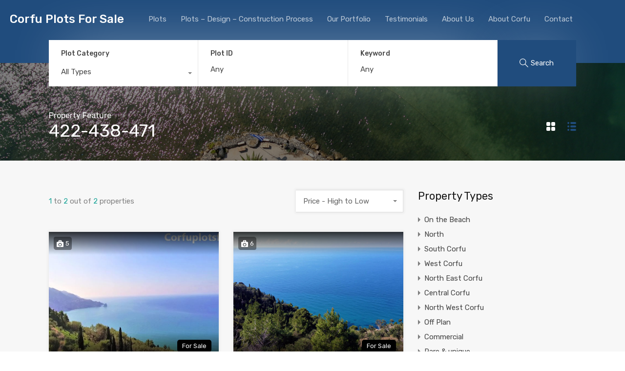

--- FILE ---
content_type: text/html; charset=UTF-8
request_url: https://corfuplotsforsale.gr/wp-admin/admin-ajax.php?action=inspiry_get_location_options&query=
body_size: 36
content:
[["corfu","Corfu"],["kalami","Kalami"],["kamara","Kamara"],["kassiopi","Kassiopi"],["kato-korakiana","Kato Korakiana"],["kerasia","Kerasia"],["kontogialos","Kontogialos"],["korakiana","Korakiana"],["nissaki","Nissaki"],["pelekas","Pelekas"],["pelekas-2","Pelekas"],["pentati","Pentati"],["sinarades","Sinarades"],["sinies","Sinies"],["yaliskari","Yaliskari"]]

--- FILE ---
content_type: text/html; charset=utf-8
request_url: https://www.google.com/recaptcha/api2/anchor?ar=1&k=6LeuU6MUAAAAAPGI6ZJpGL8SQsqNApEQHvw9Ywks&co=aHR0cHM6Ly9jb3JmdXBsb3RzZm9yc2FsZS5ncjo0NDM.&hl=en&v=N67nZn4AqZkNcbeMu4prBgzg&size=normal&anchor-ms=20000&execute-ms=30000&cb=3i2atoluaahv
body_size: 49455
content:
<!DOCTYPE HTML><html dir="ltr" lang="en"><head><meta http-equiv="Content-Type" content="text/html; charset=UTF-8">
<meta http-equiv="X-UA-Compatible" content="IE=edge">
<title>reCAPTCHA</title>
<style type="text/css">
/* cyrillic-ext */
@font-face {
  font-family: 'Roboto';
  font-style: normal;
  font-weight: 400;
  font-stretch: 100%;
  src: url(//fonts.gstatic.com/s/roboto/v48/KFO7CnqEu92Fr1ME7kSn66aGLdTylUAMa3GUBHMdazTgWw.woff2) format('woff2');
  unicode-range: U+0460-052F, U+1C80-1C8A, U+20B4, U+2DE0-2DFF, U+A640-A69F, U+FE2E-FE2F;
}
/* cyrillic */
@font-face {
  font-family: 'Roboto';
  font-style: normal;
  font-weight: 400;
  font-stretch: 100%;
  src: url(//fonts.gstatic.com/s/roboto/v48/KFO7CnqEu92Fr1ME7kSn66aGLdTylUAMa3iUBHMdazTgWw.woff2) format('woff2');
  unicode-range: U+0301, U+0400-045F, U+0490-0491, U+04B0-04B1, U+2116;
}
/* greek-ext */
@font-face {
  font-family: 'Roboto';
  font-style: normal;
  font-weight: 400;
  font-stretch: 100%;
  src: url(//fonts.gstatic.com/s/roboto/v48/KFO7CnqEu92Fr1ME7kSn66aGLdTylUAMa3CUBHMdazTgWw.woff2) format('woff2');
  unicode-range: U+1F00-1FFF;
}
/* greek */
@font-face {
  font-family: 'Roboto';
  font-style: normal;
  font-weight: 400;
  font-stretch: 100%;
  src: url(//fonts.gstatic.com/s/roboto/v48/KFO7CnqEu92Fr1ME7kSn66aGLdTylUAMa3-UBHMdazTgWw.woff2) format('woff2');
  unicode-range: U+0370-0377, U+037A-037F, U+0384-038A, U+038C, U+038E-03A1, U+03A3-03FF;
}
/* math */
@font-face {
  font-family: 'Roboto';
  font-style: normal;
  font-weight: 400;
  font-stretch: 100%;
  src: url(//fonts.gstatic.com/s/roboto/v48/KFO7CnqEu92Fr1ME7kSn66aGLdTylUAMawCUBHMdazTgWw.woff2) format('woff2');
  unicode-range: U+0302-0303, U+0305, U+0307-0308, U+0310, U+0312, U+0315, U+031A, U+0326-0327, U+032C, U+032F-0330, U+0332-0333, U+0338, U+033A, U+0346, U+034D, U+0391-03A1, U+03A3-03A9, U+03B1-03C9, U+03D1, U+03D5-03D6, U+03F0-03F1, U+03F4-03F5, U+2016-2017, U+2034-2038, U+203C, U+2040, U+2043, U+2047, U+2050, U+2057, U+205F, U+2070-2071, U+2074-208E, U+2090-209C, U+20D0-20DC, U+20E1, U+20E5-20EF, U+2100-2112, U+2114-2115, U+2117-2121, U+2123-214F, U+2190, U+2192, U+2194-21AE, U+21B0-21E5, U+21F1-21F2, U+21F4-2211, U+2213-2214, U+2216-22FF, U+2308-230B, U+2310, U+2319, U+231C-2321, U+2336-237A, U+237C, U+2395, U+239B-23B7, U+23D0, U+23DC-23E1, U+2474-2475, U+25AF, U+25B3, U+25B7, U+25BD, U+25C1, U+25CA, U+25CC, U+25FB, U+266D-266F, U+27C0-27FF, U+2900-2AFF, U+2B0E-2B11, U+2B30-2B4C, U+2BFE, U+3030, U+FF5B, U+FF5D, U+1D400-1D7FF, U+1EE00-1EEFF;
}
/* symbols */
@font-face {
  font-family: 'Roboto';
  font-style: normal;
  font-weight: 400;
  font-stretch: 100%;
  src: url(//fonts.gstatic.com/s/roboto/v48/KFO7CnqEu92Fr1ME7kSn66aGLdTylUAMaxKUBHMdazTgWw.woff2) format('woff2');
  unicode-range: U+0001-000C, U+000E-001F, U+007F-009F, U+20DD-20E0, U+20E2-20E4, U+2150-218F, U+2190, U+2192, U+2194-2199, U+21AF, U+21E6-21F0, U+21F3, U+2218-2219, U+2299, U+22C4-22C6, U+2300-243F, U+2440-244A, U+2460-24FF, U+25A0-27BF, U+2800-28FF, U+2921-2922, U+2981, U+29BF, U+29EB, U+2B00-2BFF, U+4DC0-4DFF, U+FFF9-FFFB, U+10140-1018E, U+10190-1019C, U+101A0, U+101D0-101FD, U+102E0-102FB, U+10E60-10E7E, U+1D2C0-1D2D3, U+1D2E0-1D37F, U+1F000-1F0FF, U+1F100-1F1AD, U+1F1E6-1F1FF, U+1F30D-1F30F, U+1F315, U+1F31C, U+1F31E, U+1F320-1F32C, U+1F336, U+1F378, U+1F37D, U+1F382, U+1F393-1F39F, U+1F3A7-1F3A8, U+1F3AC-1F3AF, U+1F3C2, U+1F3C4-1F3C6, U+1F3CA-1F3CE, U+1F3D4-1F3E0, U+1F3ED, U+1F3F1-1F3F3, U+1F3F5-1F3F7, U+1F408, U+1F415, U+1F41F, U+1F426, U+1F43F, U+1F441-1F442, U+1F444, U+1F446-1F449, U+1F44C-1F44E, U+1F453, U+1F46A, U+1F47D, U+1F4A3, U+1F4B0, U+1F4B3, U+1F4B9, U+1F4BB, U+1F4BF, U+1F4C8-1F4CB, U+1F4D6, U+1F4DA, U+1F4DF, U+1F4E3-1F4E6, U+1F4EA-1F4ED, U+1F4F7, U+1F4F9-1F4FB, U+1F4FD-1F4FE, U+1F503, U+1F507-1F50B, U+1F50D, U+1F512-1F513, U+1F53E-1F54A, U+1F54F-1F5FA, U+1F610, U+1F650-1F67F, U+1F687, U+1F68D, U+1F691, U+1F694, U+1F698, U+1F6AD, U+1F6B2, U+1F6B9-1F6BA, U+1F6BC, U+1F6C6-1F6CF, U+1F6D3-1F6D7, U+1F6E0-1F6EA, U+1F6F0-1F6F3, U+1F6F7-1F6FC, U+1F700-1F7FF, U+1F800-1F80B, U+1F810-1F847, U+1F850-1F859, U+1F860-1F887, U+1F890-1F8AD, U+1F8B0-1F8BB, U+1F8C0-1F8C1, U+1F900-1F90B, U+1F93B, U+1F946, U+1F984, U+1F996, U+1F9E9, U+1FA00-1FA6F, U+1FA70-1FA7C, U+1FA80-1FA89, U+1FA8F-1FAC6, U+1FACE-1FADC, U+1FADF-1FAE9, U+1FAF0-1FAF8, U+1FB00-1FBFF;
}
/* vietnamese */
@font-face {
  font-family: 'Roboto';
  font-style: normal;
  font-weight: 400;
  font-stretch: 100%;
  src: url(//fonts.gstatic.com/s/roboto/v48/KFO7CnqEu92Fr1ME7kSn66aGLdTylUAMa3OUBHMdazTgWw.woff2) format('woff2');
  unicode-range: U+0102-0103, U+0110-0111, U+0128-0129, U+0168-0169, U+01A0-01A1, U+01AF-01B0, U+0300-0301, U+0303-0304, U+0308-0309, U+0323, U+0329, U+1EA0-1EF9, U+20AB;
}
/* latin-ext */
@font-face {
  font-family: 'Roboto';
  font-style: normal;
  font-weight: 400;
  font-stretch: 100%;
  src: url(//fonts.gstatic.com/s/roboto/v48/KFO7CnqEu92Fr1ME7kSn66aGLdTylUAMa3KUBHMdazTgWw.woff2) format('woff2');
  unicode-range: U+0100-02BA, U+02BD-02C5, U+02C7-02CC, U+02CE-02D7, U+02DD-02FF, U+0304, U+0308, U+0329, U+1D00-1DBF, U+1E00-1E9F, U+1EF2-1EFF, U+2020, U+20A0-20AB, U+20AD-20C0, U+2113, U+2C60-2C7F, U+A720-A7FF;
}
/* latin */
@font-face {
  font-family: 'Roboto';
  font-style: normal;
  font-weight: 400;
  font-stretch: 100%;
  src: url(//fonts.gstatic.com/s/roboto/v48/KFO7CnqEu92Fr1ME7kSn66aGLdTylUAMa3yUBHMdazQ.woff2) format('woff2');
  unicode-range: U+0000-00FF, U+0131, U+0152-0153, U+02BB-02BC, U+02C6, U+02DA, U+02DC, U+0304, U+0308, U+0329, U+2000-206F, U+20AC, U+2122, U+2191, U+2193, U+2212, U+2215, U+FEFF, U+FFFD;
}
/* cyrillic-ext */
@font-face {
  font-family: 'Roboto';
  font-style: normal;
  font-weight: 500;
  font-stretch: 100%;
  src: url(//fonts.gstatic.com/s/roboto/v48/KFO7CnqEu92Fr1ME7kSn66aGLdTylUAMa3GUBHMdazTgWw.woff2) format('woff2');
  unicode-range: U+0460-052F, U+1C80-1C8A, U+20B4, U+2DE0-2DFF, U+A640-A69F, U+FE2E-FE2F;
}
/* cyrillic */
@font-face {
  font-family: 'Roboto';
  font-style: normal;
  font-weight: 500;
  font-stretch: 100%;
  src: url(//fonts.gstatic.com/s/roboto/v48/KFO7CnqEu92Fr1ME7kSn66aGLdTylUAMa3iUBHMdazTgWw.woff2) format('woff2');
  unicode-range: U+0301, U+0400-045F, U+0490-0491, U+04B0-04B1, U+2116;
}
/* greek-ext */
@font-face {
  font-family: 'Roboto';
  font-style: normal;
  font-weight: 500;
  font-stretch: 100%;
  src: url(//fonts.gstatic.com/s/roboto/v48/KFO7CnqEu92Fr1ME7kSn66aGLdTylUAMa3CUBHMdazTgWw.woff2) format('woff2');
  unicode-range: U+1F00-1FFF;
}
/* greek */
@font-face {
  font-family: 'Roboto';
  font-style: normal;
  font-weight: 500;
  font-stretch: 100%;
  src: url(//fonts.gstatic.com/s/roboto/v48/KFO7CnqEu92Fr1ME7kSn66aGLdTylUAMa3-UBHMdazTgWw.woff2) format('woff2');
  unicode-range: U+0370-0377, U+037A-037F, U+0384-038A, U+038C, U+038E-03A1, U+03A3-03FF;
}
/* math */
@font-face {
  font-family: 'Roboto';
  font-style: normal;
  font-weight: 500;
  font-stretch: 100%;
  src: url(//fonts.gstatic.com/s/roboto/v48/KFO7CnqEu92Fr1ME7kSn66aGLdTylUAMawCUBHMdazTgWw.woff2) format('woff2');
  unicode-range: U+0302-0303, U+0305, U+0307-0308, U+0310, U+0312, U+0315, U+031A, U+0326-0327, U+032C, U+032F-0330, U+0332-0333, U+0338, U+033A, U+0346, U+034D, U+0391-03A1, U+03A3-03A9, U+03B1-03C9, U+03D1, U+03D5-03D6, U+03F0-03F1, U+03F4-03F5, U+2016-2017, U+2034-2038, U+203C, U+2040, U+2043, U+2047, U+2050, U+2057, U+205F, U+2070-2071, U+2074-208E, U+2090-209C, U+20D0-20DC, U+20E1, U+20E5-20EF, U+2100-2112, U+2114-2115, U+2117-2121, U+2123-214F, U+2190, U+2192, U+2194-21AE, U+21B0-21E5, U+21F1-21F2, U+21F4-2211, U+2213-2214, U+2216-22FF, U+2308-230B, U+2310, U+2319, U+231C-2321, U+2336-237A, U+237C, U+2395, U+239B-23B7, U+23D0, U+23DC-23E1, U+2474-2475, U+25AF, U+25B3, U+25B7, U+25BD, U+25C1, U+25CA, U+25CC, U+25FB, U+266D-266F, U+27C0-27FF, U+2900-2AFF, U+2B0E-2B11, U+2B30-2B4C, U+2BFE, U+3030, U+FF5B, U+FF5D, U+1D400-1D7FF, U+1EE00-1EEFF;
}
/* symbols */
@font-face {
  font-family: 'Roboto';
  font-style: normal;
  font-weight: 500;
  font-stretch: 100%;
  src: url(//fonts.gstatic.com/s/roboto/v48/KFO7CnqEu92Fr1ME7kSn66aGLdTylUAMaxKUBHMdazTgWw.woff2) format('woff2');
  unicode-range: U+0001-000C, U+000E-001F, U+007F-009F, U+20DD-20E0, U+20E2-20E4, U+2150-218F, U+2190, U+2192, U+2194-2199, U+21AF, U+21E6-21F0, U+21F3, U+2218-2219, U+2299, U+22C4-22C6, U+2300-243F, U+2440-244A, U+2460-24FF, U+25A0-27BF, U+2800-28FF, U+2921-2922, U+2981, U+29BF, U+29EB, U+2B00-2BFF, U+4DC0-4DFF, U+FFF9-FFFB, U+10140-1018E, U+10190-1019C, U+101A0, U+101D0-101FD, U+102E0-102FB, U+10E60-10E7E, U+1D2C0-1D2D3, U+1D2E0-1D37F, U+1F000-1F0FF, U+1F100-1F1AD, U+1F1E6-1F1FF, U+1F30D-1F30F, U+1F315, U+1F31C, U+1F31E, U+1F320-1F32C, U+1F336, U+1F378, U+1F37D, U+1F382, U+1F393-1F39F, U+1F3A7-1F3A8, U+1F3AC-1F3AF, U+1F3C2, U+1F3C4-1F3C6, U+1F3CA-1F3CE, U+1F3D4-1F3E0, U+1F3ED, U+1F3F1-1F3F3, U+1F3F5-1F3F7, U+1F408, U+1F415, U+1F41F, U+1F426, U+1F43F, U+1F441-1F442, U+1F444, U+1F446-1F449, U+1F44C-1F44E, U+1F453, U+1F46A, U+1F47D, U+1F4A3, U+1F4B0, U+1F4B3, U+1F4B9, U+1F4BB, U+1F4BF, U+1F4C8-1F4CB, U+1F4D6, U+1F4DA, U+1F4DF, U+1F4E3-1F4E6, U+1F4EA-1F4ED, U+1F4F7, U+1F4F9-1F4FB, U+1F4FD-1F4FE, U+1F503, U+1F507-1F50B, U+1F50D, U+1F512-1F513, U+1F53E-1F54A, U+1F54F-1F5FA, U+1F610, U+1F650-1F67F, U+1F687, U+1F68D, U+1F691, U+1F694, U+1F698, U+1F6AD, U+1F6B2, U+1F6B9-1F6BA, U+1F6BC, U+1F6C6-1F6CF, U+1F6D3-1F6D7, U+1F6E0-1F6EA, U+1F6F0-1F6F3, U+1F6F7-1F6FC, U+1F700-1F7FF, U+1F800-1F80B, U+1F810-1F847, U+1F850-1F859, U+1F860-1F887, U+1F890-1F8AD, U+1F8B0-1F8BB, U+1F8C0-1F8C1, U+1F900-1F90B, U+1F93B, U+1F946, U+1F984, U+1F996, U+1F9E9, U+1FA00-1FA6F, U+1FA70-1FA7C, U+1FA80-1FA89, U+1FA8F-1FAC6, U+1FACE-1FADC, U+1FADF-1FAE9, U+1FAF0-1FAF8, U+1FB00-1FBFF;
}
/* vietnamese */
@font-face {
  font-family: 'Roboto';
  font-style: normal;
  font-weight: 500;
  font-stretch: 100%;
  src: url(//fonts.gstatic.com/s/roboto/v48/KFO7CnqEu92Fr1ME7kSn66aGLdTylUAMa3OUBHMdazTgWw.woff2) format('woff2');
  unicode-range: U+0102-0103, U+0110-0111, U+0128-0129, U+0168-0169, U+01A0-01A1, U+01AF-01B0, U+0300-0301, U+0303-0304, U+0308-0309, U+0323, U+0329, U+1EA0-1EF9, U+20AB;
}
/* latin-ext */
@font-face {
  font-family: 'Roboto';
  font-style: normal;
  font-weight: 500;
  font-stretch: 100%;
  src: url(//fonts.gstatic.com/s/roboto/v48/KFO7CnqEu92Fr1ME7kSn66aGLdTylUAMa3KUBHMdazTgWw.woff2) format('woff2');
  unicode-range: U+0100-02BA, U+02BD-02C5, U+02C7-02CC, U+02CE-02D7, U+02DD-02FF, U+0304, U+0308, U+0329, U+1D00-1DBF, U+1E00-1E9F, U+1EF2-1EFF, U+2020, U+20A0-20AB, U+20AD-20C0, U+2113, U+2C60-2C7F, U+A720-A7FF;
}
/* latin */
@font-face {
  font-family: 'Roboto';
  font-style: normal;
  font-weight: 500;
  font-stretch: 100%;
  src: url(//fonts.gstatic.com/s/roboto/v48/KFO7CnqEu92Fr1ME7kSn66aGLdTylUAMa3yUBHMdazQ.woff2) format('woff2');
  unicode-range: U+0000-00FF, U+0131, U+0152-0153, U+02BB-02BC, U+02C6, U+02DA, U+02DC, U+0304, U+0308, U+0329, U+2000-206F, U+20AC, U+2122, U+2191, U+2193, U+2212, U+2215, U+FEFF, U+FFFD;
}
/* cyrillic-ext */
@font-face {
  font-family: 'Roboto';
  font-style: normal;
  font-weight: 900;
  font-stretch: 100%;
  src: url(//fonts.gstatic.com/s/roboto/v48/KFO7CnqEu92Fr1ME7kSn66aGLdTylUAMa3GUBHMdazTgWw.woff2) format('woff2');
  unicode-range: U+0460-052F, U+1C80-1C8A, U+20B4, U+2DE0-2DFF, U+A640-A69F, U+FE2E-FE2F;
}
/* cyrillic */
@font-face {
  font-family: 'Roboto';
  font-style: normal;
  font-weight: 900;
  font-stretch: 100%;
  src: url(//fonts.gstatic.com/s/roboto/v48/KFO7CnqEu92Fr1ME7kSn66aGLdTylUAMa3iUBHMdazTgWw.woff2) format('woff2');
  unicode-range: U+0301, U+0400-045F, U+0490-0491, U+04B0-04B1, U+2116;
}
/* greek-ext */
@font-face {
  font-family: 'Roboto';
  font-style: normal;
  font-weight: 900;
  font-stretch: 100%;
  src: url(//fonts.gstatic.com/s/roboto/v48/KFO7CnqEu92Fr1ME7kSn66aGLdTylUAMa3CUBHMdazTgWw.woff2) format('woff2');
  unicode-range: U+1F00-1FFF;
}
/* greek */
@font-face {
  font-family: 'Roboto';
  font-style: normal;
  font-weight: 900;
  font-stretch: 100%;
  src: url(//fonts.gstatic.com/s/roboto/v48/KFO7CnqEu92Fr1ME7kSn66aGLdTylUAMa3-UBHMdazTgWw.woff2) format('woff2');
  unicode-range: U+0370-0377, U+037A-037F, U+0384-038A, U+038C, U+038E-03A1, U+03A3-03FF;
}
/* math */
@font-face {
  font-family: 'Roboto';
  font-style: normal;
  font-weight: 900;
  font-stretch: 100%;
  src: url(//fonts.gstatic.com/s/roboto/v48/KFO7CnqEu92Fr1ME7kSn66aGLdTylUAMawCUBHMdazTgWw.woff2) format('woff2');
  unicode-range: U+0302-0303, U+0305, U+0307-0308, U+0310, U+0312, U+0315, U+031A, U+0326-0327, U+032C, U+032F-0330, U+0332-0333, U+0338, U+033A, U+0346, U+034D, U+0391-03A1, U+03A3-03A9, U+03B1-03C9, U+03D1, U+03D5-03D6, U+03F0-03F1, U+03F4-03F5, U+2016-2017, U+2034-2038, U+203C, U+2040, U+2043, U+2047, U+2050, U+2057, U+205F, U+2070-2071, U+2074-208E, U+2090-209C, U+20D0-20DC, U+20E1, U+20E5-20EF, U+2100-2112, U+2114-2115, U+2117-2121, U+2123-214F, U+2190, U+2192, U+2194-21AE, U+21B0-21E5, U+21F1-21F2, U+21F4-2211, U+2213-2214, U+2216-22FF, U+2308-230B, U+2310, U+2319, U+231C-2321, U+2336-237A, U+237C, U+2395, U+239B-23B7, U+23D0, U+23DC-23E1, U+2474-2475, U+25AF, U+25B3, U+25B7, U+25BD, U+25C1, U+25CA, U+25CC, U+25FB, U+266D-266F, U+27C0-27FF, U+2900-2AFF, U+2B0E-2B11, U+2B30-2B4C, U+2BFE, U+3030, U+FF5B, U+FF5D, U+1D400-1D7FF, U+1EE00-1EEFF;
}
/* symbols */
@font-face {
  font-family: 'Roboto';
  font-style: normal;
  font-weight: 900;
  font-stretch: 100%;
  src: url(//fonts.gstatic.com/s/roboto/v48/KFO7CnqEu92Fr1ME7kSn66aGLdTylUAMaxKUBHMdazTgWw.woff2) format('woff2');
  unicode-range: U+0001-000C, U+000E-001F, U+007F-009F, U+20DD-20E0, U+20E2-20E4, U+2150-218F, U+2190, U+2192, U+2194-2199, U+21AF, U+21E6-21F0, U+21F3, U+2218-2219, U+2299, U+22C4-22C6, U+2300-243F, U+2440-244A, U+2460-24FF, U+25A0-27BF, U+2800-28FF, U+2921-2922, U+2981, U+29BF, U+29EB, U+2B00-2BFF, U+4DC0-4DFF, U+FFF9-FFFB, U+10140-1018E, U+10190-1019C, U+101A0, U+101D0-101FD, U+102E0-102FB, U+10E60-10E7E, U+1D2C0-1D2D3, U+1D2E0-1D37F, U+1F000-1F0FF, U+1F100-1F1AD, U+1F1E6-1F1FF, U+1F30D-1F30F, U+1F315, U+1F31C, U+1F31E, U+1F320-1F32C, U+1F336, U+1F378, U+1F37D, U+1F382, U+1F393-1F39F, U+1F3A7-1F3A8, U+1F3AC-1F3AF, U+1F3C2, U+1F3C4-1F3C6, U+1F3CA-1F3CE, U+1F3D4-1F3E0, U+1F3ED, U+1F3F1-1F3F3, U+1F3F5-1F3F7, U+1F408, U+1F415, U+1F41F, U+1F426, U+1F43F, U+1F441-1F442, U+1F444, U+1F446-1F449, U+1F44C-1F44E, U+1F453, U+1F46A, U+1F47D, U+1F4A3, U+1F4B0, U+1F4B3, U+1F4B9, U+1F4BB, U+1F4BF, U+1F4C8-1F4CB, U+1F4D6, U+1F4DA, U+1F4DF, U+1F4E3-1F4E6, U+1F4EA-1F4ED, U+1F4F7, U+1F4F9-1F4FB, U+1F4FD-1F4FE, U+1F503, U+1F507-1F50B, U+1F50D, U+1F512-1F513, U+1F53E-1F54A, U+1F54F-1F5FA, U+1F610, U+1F650-1F67F, U+1F687, U+1F68D, U+1F691, U+1F694, U+1F698, U+1F6AD, U+1F6B2, U+1F6B9-1F6BA, U+1F6BC, U+1F6C6-1F6CF, U+1F6D3-1F6D7, U+1F6E0-1F6EA, U+1F6F0-1F6F3, U+1F6F7-1F6FC, U+1F700-1F7FF, U+1F800-1F80B, U+1F810-1F847, U+1F850-1F859, U+1F860-1F887, U+1F890-1F8AD, U+1F8B0-1F8BB, U+1F8C0-1F8C1, U+1F900-1F90B, U+1F93B, U+1F946, U+1F984, U+1F996, U+1F9E9, U+1FA00-1FA6F, U+1FA70-1FA7C, U+1FA80-1FA89, U+1FA8F-1FAC6, U+1FACE-1FADC, U+1FADF-1FAE9, U+1FAF0-1FAF8, U+1FB00-1FBFF;
}
/* vietnamese */
@font-face {
  font-family: 'Roboto';
  font-style: normal;
  font-weight: 900;
  font-stretch: 100%;
  src: url(//fonts.gstatic.com/s/roboto/v48/KFO7CnqEu92Fr1ME7kSn66aGLdTylUAMa3OUBHMdazTgWw.woff2) format('woff2');
  unicode-range: U+0102-0103, U+0110-0111, U+0128-0129, U+0168-0169, U+01A0-01A1, U+01AF-01B0, U+0300-0301, U+0303-0304, U+0308-0309, U+0323, U+0329, U+1EA0-1EF9, U+20AB;
}
/* latin-ext */
@font-face {
  font-family: 'Roboto';
  font-style: normal;
  font-weight: 900;
  font-stretch: 100%;
  src: url(//fonts.gstatic.com/s/roboto/v48/KFO7CnqEu92Fr1ME7kSn66aGLdTylUAMa3KUBHMdazTgWw.woff2) format('woff2');
  unicode-range: U+0100-02BA, U+02BD-02C5, U+02C7-02CC, U+02CE-02D7, U+02DD-02FF, U+0304, U+0308, U+0329, U+1D00-1DBF, U+1E00-1E9F, U+1EF2-1EFF, U+2020, U+20A0-20AB, U+20AD-20C0, U+2113, U+2C60-2C7F, U+A720-A7FF;
}
/* latin */
@font-face {
  font-family: 'Roboto';
  font-style: normal;
  font-weight: 900;
  font-stretch: 100%;
  src: url(//fonts.gstatic.com/s/roboto/v48/KFO7CnqEu92Fr1ME7kSn66aGLdTylUAMa3yUBHMdazQ.woff2) format('woff2');
  unicode-range: U+0000-00FF, U+0131, U+0152-0153, U+02BB-02BC, U+02C6, U+02DA, U+02DC, U+0304, U+0308, U+0329, U+2000-206F, U+20AC, U+2122, U+2191, U+2193, U+2212, U+2215, U+FEFF, U+FFFD;
}

</style>
<link rel="stylesheet" type="text/css" href="https://www.gstatic.com/recaptcha/releases/N67nZn4AqZkNcbeMu4prBgzg/styles__ltr.css">
<script nonce="l9cAoWKFwROikllIoJT0ig" type="text/javascript">window['__recaptcha_api'] = 'https://www.google.com/recaptcha/api2/';</script>
<script type="text/javascript" src="https://www.gstatic.com/recaptcha/releases/N67nZn4AqZkNcbeMu4prBgzg/recaptcha__en.js" nonce="l9cAoWKFwROikllIoJT0ig">
      
    </script></head>
<body><div id="rc-anchor-alert" class="rc-anchor-alert"></div>
<input type="hidden" id="recaptcha-token" value="[base64]">
<script type="text/javascript" nonce="l9cAoWKFwROikllIoJT0ig">
      recaptcha.anchor.Main.init("[\x22ainput\x22,[\x22bgdata\x22,\x22\x22,\[base64]/[base64]/[base64]/[base64]/[base64]/[base64]/YihPLDAsW0wsMzZdKTooTy5YLnB1c2goTy5aLnNsaWNlKCkpLE8uWls3Nl09dm9pZCAwLFUoNzYsTyxxKSl9LGM9ZnVuY3Rpb24oTyxxKXtxLlk9KChxLlk/[base64]/[base64]/Wi52KCk6Wi5OLHItWi5OKSxJPj4xNCk+MCxaKS5oJiYoWi5oXj0oWi5sKzE+PjIpKihJPDwyKSksWikubCsxPj4yIT0wfHxaLnUseCl8fHUpWi5pPTAsWi5OPXI7aWYoIXUpcmV0dXJuIGZhbHNlO2lmKFouRz5aLkgmJihaLkg9Wi5HKSxyLVouRjxaLkctKE8/MjU1OnE/NToyKSlyZXR1cm4gZmFsc2U7cmV0dXJuIShaLlU9KCgoTz1sKHE/[base64]/[base64]/[base64]/[base64]/[base64]\\u003d\x22,\[base64]\\u003d\x22,\x22w6UoKcO5SjNCRMO+wrtTWsKsw4/[base64]/[base64]/DnMKEw4FEWlfDmMKqLRHCqMKBwrBkeTFBw6NGMsOpw4DCmcOfO0Q8wp41ZsO3woZJGShIw4J5Z3zDvMK5azbDsnMkTMOFwqrCpsO3w6nDuMO3w4RYw4nDgcKGwoJSw5/DgsO9wp7CtcOQYgg3w7XCtMOhw4XDoyIPNDZEw4/DjcOvCm/DpETDlMOoRXXCicODbMKjwrXDp8Ofw43CpsKJwo1Zw509wqdvw6jDpl3CmG7DsnrDuMK9w4PDhyZrwrZNYsK9OsKcKsO0woPCl8KEd8KgwqFGD250FsKtL8OCw4gFwqZPR8KBwqALSitCw55TYsK0wrkQw6HDtU9cYgPDtcOnwq/Co8OyITDCmsOmwqoPwqErw5xOJ8O2UHlCKsOKUcKwC8OkLQrCvk4Fw5PDkWYlw5Bjwo4Ew6DCtGo2LcO3wrrDpEg0w5LCqFzCncKGFm3Dl8ODJ1hxdmMRDMKFwrnDtXPCmMOCw43DslzDvcOyRCfDiRBCwp1bw65lwo7CkMKMwoguMMKVSSjCti/CqjbCsgDDiVElw5/DmcKtADIew48HfMO9wqo6Y8O5eHZnQMOQPcOFSMO8wp7CnGzCjHwuB8OHEQjCqsKIwpjDv2VqwqR9HsOzB8Ofw7HDoSRsw4HDmmBGw6DCo8KWwrDDrcOZwonCnVzDqDhHw5/CtTXCo8KAH0YBw5nDicK/PnbCjcKtw4UWBG7DvnTCncKvwrLCmzIxwrPCuizCpMOxw54AwqQHw7/DqRMeFsKaw7bDj2gdP8OfZcKNDQ7DisKcWCzCgcK6w5crwokELQHCisOpwr0/R8OGwrA/a8OHS8OwPMOjIzZSw7IhwoFKw5DDmXvDuRvClsOfwpvCnsK/KsKHw5HCqAnDmcO/ZcOHXGs1CywQEMKBwo3CoTgZw7HCjEfCsAfCpQVvwrfDi8Kmw7dgC2U9w4DCsl/DjMKDGlIuw6ViS8KBw7c+woMmw7PDvHTDo3N0w5o7wpM9w6fDucOjwofDssKqwrEPJsKKw4PCtQPDtMOjf2fCtUrCpcOtJwjCucK2Z3zCgsKiwog6PBIuwpnDnlhkeMOFb8Owwr/CpDPCjcKwcsOXwpLCmhphLxTCsT3DisK9wqpSw7vCgsOBwofDsQfDhsKZw4DCmTwRwo/CghTDtcKLCyECBAXDosOqVAzDnMKuwoEJw6fCnl46w4x0w6PCiAnChcO7w5TCmsO9KMO9LcOVBsO3I8K+w612ZsO/w57Dqz54VcOcacK6UMO7AcO7NTPCjMKAwpMPcj7CqwTDu8OBw73CpSZdwoVxwobDvBLCqlBjwpfDssK7w6XDmG1Ww5FKCcK/LcOPwrdzasK+ClkPwojCiSjDhcKEwpAlMMKmPhMDwr4ewow7VBfDlhUyw6oyw7FPw7nCj1HCgF4WwovCky0MMFjCsWtQwqjCjmPDpW7Dk8K0TnQww6HCnSzDpz3Dg8Ksw5zCosKWw4Rdw4NAQQrCqX1pw5PCisKWJ8K9woXCtcKhwpcgJMO8FMKnwrN8w6sNbTUREz/DoMOOw4rDoyvCj3nDnmvDnWpmfF0GZSPCscKhL2g/w6nCqsKYwqEmB8OhwoQKeCLCkRonw7HCrsKSw7jDslNcZU7DlS5wwp00aMKfwofCkHbCjcKNw6tYwpgWw5o0w6IuwrbCocKgw6vDvcKfCMKowpASw4/CoChdacKiA8OSw5nDhMK8w5/DhcKyZ8Kcw7bCkChLwrZXwpRUW0vDs1zDghxjYjVSw5VDIMOiP8Kxw5FiXcKTdcO3fgIJw6zCisOYw5/[base64]/DqsKUw4bCtw4nw4sJSsKzBk7ChxjDikQhwoACG1c3IsKJwr1MK34YTF7CoC/[base64]/Dn8K/w4Ndw53DmMO/[base64]/DsgQMw5DCrQAlDcK5CnxRJ8K4wofDlMKfw5rDgkYTRsK/C8OpY8Oaw4QpPMKfBsKgw77DlV3CocONwotdw4fCrRQ1M1DCtcO7wqx8IEcvwoR/[base64]/CsMKtw6hOFMKmYG3DncOOw5DDssKvw5VGT8OZf8OMwoDCsjN0QcKsw5LDr8KPwrsqwojDsw0/UsKCJGMhFsO3w4I2O8KkaMKPWULDoCkGY8K3SzLDrMO8B2jCiMKFw7zDhsKkM8OfwqnDq2LChcKQw5nCkzPDkG7CqMOGUsKzw54/bxVlw5dPFSYLw7bCkMKcw4PCjMKjwp/DgMObwrJRY8OZw7TCh8Okw5U8TC/DkEAdIGYTw4wcw4Brwq/CkgbDs1ZDTVTDgcOcSEzCjTDDjsKBEB/CtsKhw6XCu8KuL0lvB398OsKlw6ENAUPCnXxWw6rDv0dQw5IXwrHDhsOBC8O1w6XDjsKyLVfChsOeBsKWwp57wqbDhsK5NGfDhXg5w4bDiRVZS8K8F1hsw4nDi8Ksw5PDlMO3J0vCuiEPKsO+S8KedcOEw6pIWjHCusO0w5fDosKiwrXDj8KSw4xeN8O/[base64]/[base64]/CtmXDksKXRcK7ZMKlZzbCq8K8cU7CmmAfEsOuccOBw6Fiw7ZJAXJ/w5U4wqwoQcK5OcKfwqVADMOtw73CrsKrCSpawr1ww6HDgD5cw6nDsMK2GwfDgcKAwp0fPMOqT8KUwo7DhcKMLcOGTTt6wpovE8OSfsKow7fDqiF+w4JHQjsDwofDjcKCIMOXwq0cw5bDi8OtwoXDgQl0LsKKeMOzfSzDrATCocOIwr/DrcKhwrjDncOmAHtdwrpiQQtgXcOFSybCmMOgY8KtTMOYw73CqW/[base64]/DnmDDrsKbw7Rew4TDrsOcw7dzMAHCpgLDnT9jwpAlc3jCnHTCu8K4w4JcI0J/w6PCn8O0w6LCosKtTXokw7RWwqRxBWJeYcKKfiDDn8OTw5bCqMKEwpHDrMOawqvCuzDCsMOaFDPDvzEWB09iwqDDhcO/McKIGsKkPG/Ds8KUw6ABXcKrBWV1TMKTTMK4fg7CrEbDu8Opw5HDqMOYVcOkwqDDs8KJw7DDmH8ow7wewqUbM20FXQRJw6TDpn/CgXrCoQ/[base64]/[base64]/DujpWwpAnw6dTwpAiD8OyeMKlw5IUSnnDtVXDunPChcOIfhVEFB0zw6nDh2hEMsOawrUAw6UgwrDDkU3Dj8OpK8KYYcKrOsOCwqkLwpkhWjgYYx8nw4Izw6YTwqBkVAPCksO1YcO+w4cCwoDCq8Kmw6HCllJRw6bCrcKgPcOuwq3Cq8KuT1/CkVnDusKGwpzDtcKeb8OEQiDCj8Kpw53DviTCpcKsKD7Ch8OIUHkIwrJvw6XDszbCq17DkMKrw7ENB0HDqWDDg8K/RMO4aMK2V8O/[base64]/CtcKKw4DDvjfDksOtwoogKMOGIMO1RsKKw5l3w5jCjE3DnVzCslHDrAvCgTfDm8OmwqBRw7zCkMOOwphEwq8NwocCwpwHw5vDsMKMbjLDgzHCgQ7CisOTZsOPH8KfLMOkX8OBDMKqKxk5YAzCmcK/P8O+wrUDFjIxD8OFwqNGZ8OJAcOGHMKRw4zDjMOowr8PfcOGPyfCtXjDlhTCqWzCgGlAwqhTGSsGdMKFw73DsSfDmCg5w5rCqkTDmMOddMKdwqUpwoHDqcKswoUTwqHCnMOiw5JawotnwonDk8OHwpvCnDrChgvChMO9VmDCksKbVcOTwq/Cv2XDiMK6w4pfV8KEw6ExL8O/bcKpwqINKsKEwrLDpMKtByrCryvDtEc+wrdKew5gNzDDsnnDucOUKyZDw6FNwohTw5fDucKlw5oMG8Obw5ZVwqtDwrzCoDPDoX7DrcKTwqbDqlXCpcKZwpvChyLDhcO2VcKXbCLChznCnEDDpcOPK0EfwpvDq8OXw6tMTlNtwo3DqX/DncKmZwLClsOzw4LCn8KcwpHCrsKkwpEWwonCrmvCgTrDskLDucO9E0/DsMO+JsOWQMKjHkdnwoHCiG3DuiU3w67CtMOJwqBXDcKCIBNwBMKRw7o+wqXCu8OYHMKHIDl4wqLDvWjDmk0qCH3DnMOKwr47w5pcwp3CqVvCmcOHacOrwqAGb8KkBMKUw5PCpmk5OcKARkbCtxzDmGs0WMKww4nDs2NzT8KfwrgRI8OcQCXCscKOJMKKf8OqEz/[base64]/TcKDwqHCr8OswobDmMOMw5keNcKsXsOLw6bDi8K8wpNjwo3DnMOpZjo/ETZnw7Ftb2wRwrIzw6sVW1nCt8KBw5Jmwod0fh7CscKDVCzDnzQ8wp7CvMO5bTHDqwg0wo/[base64]/Cs8K7BSXDv0DDtsKABUTCpMKrajbCjMOXVFsiw7rCsF3Dn8OeScKdQE/CtcKjw7jDrMK5w5nDplY9X3t0b8KHOnZ/wrNCVsOmwpU8MXY7w5TCvy4OPSVow7PDnMOCPcO8w6UXw7B4w4AkwoXDnHJENDdbe291BknCn8OGbRYneHzDoXDDlj3DncO7MwBsOnF0bsK3wq3Cn0FTIEMrw6bCm8K9OsONw7ZXXMODJwUbMQ/Dv8KrTiXDlhtrScO7wqTCncKzTcKzD8OVcibDsMO5w4TDqTPDtzllWsKow7jDuMKVw5Yaw41fw77DnRLDqBYuNMOywrTCgMKOcz9XTcKbwrp9wqnDglXChcK7YEEQw4gewotmQMKITl8iX8OiCcOBw5zCmgJiwp5wwr/DjU4Cwodlw4HDmMKqdcKhw7vDrW9Aw6xRcxYFw6vDq8KbwrnDi8KAAnvCuX7DiMK+OwYuEiLDkMKYc8KFWi1qEjwYLznDgMOrEFslLA8rwr/DoiLDvMKTw59Cw6LCmhg6wqwjw5B8QWvCtcOeF8O4wo/Cv8KMa8OObMOsFj82JGlLIzcTwpLDp2bCjX4DPynDkMK6P2fDkcKcejnCoBh/eMK1TlbDnsK3woTCrB8vWcOJR8Kywrw9wpHCgsO6bD44wrDCncOtwqgjbC3CnMKLw5VRw6nCmcOLLsOsfmdNwqbDpMKPw6c6wpTDglPDvRgYbcKRwqogGlIPNsK2d8OmwqLDv8Kew5LDhMK2w59kwp3CjsO/FMObLMOGbAbDtsOOwqBMwp4AwrQbZSHChjLDrg52I8OYTHvCm8KTC8KxHUXCosKTQcO/emHCvcOpJA/[base64]/CjMO/w7x3fT1LwprDo8Oqw6nDsSUnInfCi3RAZcKVPsO5w5rDtMKwwqNbwolnIcO6RQbCuiTCt17CpMKrEMOmw75rDsOZH8OowqLDrMK5AMOEbsK4w6/CpkopFcKFbSrCsBrDv3zDkxgrw44qXVrDpsOdwq7DiMKbGcKmIcKWXMKNecKbGnBYw4waeEwkwpnCq8OOLQvCs8KlFMOYwqwowqEkbcOXwqvCv8KyJMOOECPDkcKbGAhDUG/Dv1cKwq8DwrjDssKXXcKCbMKswpxWwrxKAntmJyLDncOIwqDDqsKfY0FgC8OKOBANw4IoQXR/[base64]/Ci8OdTMKUw7dswqfDqcK5wrpVwp0Yw4l6EsOTwolPesOlwqcww4tIfMK5wqZfw4PDkQsFwoLDpsKifHvCqBhROwbClsOYY8OTw4/CisOMwoEdI0rDpsObw7/Dk8O/YMKYBErCvkVFw750w4HCiMKIw5nCl8KJWsKhw7txwr4CwrjCi8O2Xm5nbk5dwq5QwogQwq7CvcKiw4DDjwHDq1/[base64]/CrsKIwq5zwo7DrMKqRcKSwpzDuSLCvQUKSsOqKx7CmUHCqB0CYkjDp8KJwoEKwplcSMOZEjXCjcOiw5/DhcOtZkPDtcO5wotbw5RUMltmM8K5eUhNw77CpMK7aBYtWyF+XsOITsOzQxbCsgdsecO4FMK4MXlmwr/[base64]/w7LDrlnDknTDpMKADMODDXFOw7rDpT3DpSvDqCtow7JYKsOEwpvDnBNcwol/wos1a8OzwoNrMTzDpiPDt8KTwoh/KMKMwpFzw7Bnwr89w7RVwqc+w6zCk8KWA0rCm2NKw5MZwrzDrXXCi1Zgw5NVwqFTw50FwqzDg3oMRcK2e8Oxw4PCgcOEw496woHDlcOawpHDolcHwqc2w6HDl33Cik/DigXCoFTCrcKxw7/Dk8O7HyAdwrE9w73CnW3ClsKBwoDDsEZcBVHDisOeaksZPMKubSsAwqbDmmLCtMKtDSjCkcOINsKKw5nDj8OfwpTDtsKAwo7Dl1J4wop8A8KSw4NGwq5VwqHClD/DosOmahjClMOHVVrDocOGYyB1D8OQUMKQwo7Cu8Otw6rDmkcwNFjDqcKuwpNDwojCnGLCkcKswqnDl8OPwqoQw5rCucKMTQHDultuIzzDjBR3w6xFNm/DtRjCs8KQQmLDisKfwoEKcQFaC8KLHcKfw5bCk8K7wrHCu2MvY2DCq8OCDsKvwoYEZVHCpcK4w6/DvlsfZg7DrsOpQ8KBwpzCvXNbwqtuwqvCksOKfsOVw6/[base64]/[base64]/[base64]/w4DDgCrCpsOJAzx5w47DjgvCmTTCg37Dkk/DrRrCs8O/wolSd8OMDFpgDcK1fMKlNg9dPSTCjSLDqMORw5LCrSJPwpcHSn02w4MXwq0Kwp3ChWLDikxGw4IYRGzCmsKOw7HCn8OlFXFaf8K1OXk5wo97acKXUcOKfcKmw694w4bDlcOew492w4lOacK2w6DCgX3DkzZnw5rChMOkGMK4wphyE3HDngLCr8K/IMO3AMKXah7DuWg0CsK9w4/[base64]/DgV/DqsKUw7HDs8Ovw5JsBsOZwrsKw5UrwowLRMKHJcOcw53CgMK4w63Dnz/[base64]/[base64]/CgQvCqcOgw7TCmVoWw4HCuHdXw7rDmzHDpw8EMRXDncOKw6HDrsKjwqBmwqzDtR/CicOCw5fCnU/[base64]/[base64]/RcKmVHIhw5rCqzZpw4oUHMKddU/DnsKTwr/CgcKBw4jCtsOBccKNK8O1wpvCgzXCm8KJw64IZVV3wrbDrMONbsO5EMKUAsKTwq48CEw5HhtsaRnDtFDDpQjCocKnw67DlEzDkMOsH8KDQ8Oiay5ewrtPBXc+w5Mwwp3CkMKlwp5jZgHDisO/wprCun3DhcOTwqVnYMO2wq9+J8OhXjPCjQ5Aw7w/WR/DiCDCsizCiMOfCcKEBUDDqsOOwrLDsHQFw57CucOuw4XCoMOfWMOwAmloSMK8w5x3XT7CllvCjFrDtMOpEAIYwrxgQTVJd8Knwo3CusOSalXCkDFweyMEZD/DvUguHBTDt1zDqhFpQULCtcOGw77DlcKFwpfDl0Y1w6zCg8Kwwp42E8OYcsKqw6oVw6BUw4rCscOLwogcL2ZvFcK7aCc0w4JcwoUtQjlTZzrCs23DocKjwqJlfB8twpzCjMOow6wzw7bCt8OTwowyaMOja1rDiiAvUW7Dhl/CuMOLw7MWwqUJC3RwwpnCr0dte3gGUcOTw7rCkhbDoMOxW8OaIRMuYn7CuW7ClsOAw4bChwvCu8K5N8KEw5kowrjDhMO4w7EDJcO1JcK/w7LCtncxPl3Ckn3CpnXCj8OMSMO9EXQUw7xxfWPCo8KZbMKuw60GwrQXw7AZwr3DjMKawp3DoV89HF3DrcOww4TDh8OQw7TDqg9uwrpNw5/DvV7CqcOedcOkwpbCnMKIeMOuDltsWMKqwrDDslLClcOLZMKwwopgwpkJw6XDrcKww4nCg0vCkMK/HMKOwpnDhsKNcMK/w64Hw6I2w5AxS8KAw5k3w68aXAvCnhvDgsONDcOyw5nDtH7CgQZAVnvDosOnw7DDicO7w5/CpMO6wrTDgTrCnkcXwp5sw4DDm8O2wpfDmcOIwofClVLDlsOfD3Rjci9vwrXDoHPDuMOoQsKiBMOrw7zCl8OpC8O5w4jClVDCm8OVb8OpHyPDkU9awo9xwoI7a8OSwqfCnzAawpYACxcxwp3CulPCiMKOSsOBwr/DkSgXDSjDi2EWX3bDpghPw7g+MMOKw7JmMcKFwr44w6wlPcKBXMKwwr/[base64]/Dq8KywrNow703cMKYHMKAw5bCkQTCogHDj1vDicOrRcK1YcOeMcKkGMKfw4oOw7/DusKPw6zCnMKHw6/DoMO9ERc3wr4kVMOWLmrDgcOpfArDoEgbC8OkK8K9KcKsw4NRwp8Qw7p9wqdtHg1dQC3ClSAYwoXDpcO5dATDtV/DlcOwwpg5wqvCnFzCrMOuF8KEYS0BLsKSQ8K3CGfCqEnDqFV5YsKBw6DDnsK4wpXDiBfDqcO6w5fDr1XCtxsSw48pw7IfwqBpw7PDu8K9w4nDisOBwqosWjUPKnDCnMO3wqoKXMKYTWtXw6k7w6XDp8KIwq8GwpF4w6nCiMOHw7DCqsO9w6gnCn/Dp3jCtjIQw7xfw6F/wpPDiBs8wrtfFMK7bcO/w7/CqDBgA8KvMsK1w4Vow4Bqw5Iow4rDnVoowqtnHRBlC8KzO8O9woPDtngbVsOYI3Z6Jnp/OjMYw77CjsKfw7Zaw6lkRhEQQcOvw4Naw6hGwqjCoB9Vw5zChXlfwo7Cgjg/[base64]/Cj8O8JcKBwo3Cm0fDs8OtOD/CkTrDk8OcEsOOWsOgwqHDusKCEMOXwrLCocKBw4fCmRfDjcO5EGl/fUnCunZiw71pwp9uw6HChldoN8KrXcO9IcOzwqsSHMOtw6HCvcO0KzrDrsOsw6wyGsOCSGlNwpZ+X8OwSBgxf3UJw78Dazl4S8OpDcOJZ8OgwpHDn8O0w6JCw7oVKMO2wqk/FU8+wrHCi38+G8KqfF5Iw6HDnMKYw6c4w43DhMKpIcOKwq7Djk/Cj8OFdcKQw6/Dlk7CnTfCrcO9wqk1wojDglHCg8OydsOwBTzDi8OFM8KMKMO9w4Q4w7Row5EnY2TDvEbCrwDCr8OYH2lqDgHClmU5wrc4PTLCocKnaFwdL8Krw6lsw7vDikfDncKvw5Bfw47DpsOywpJcL8OYwrFuw7XDosOBc0/Csz/DkMOowqhbVA/[base64]/CmWnDjMK6w6VgbijDn8KcLBtGwp3CgcKJw4HDnitXYcKmwqJWw6QzOcOUbsO3A8KzwpA1E8OZHMKCE8OgwozCoMKRRi0gXxJWLi9UwrhGwrDDtsKJOsOfWxDDlcKWZF4fWMObDMO3w5/[base64]/[base64]/DscK2w4UAwoXCgXvDpnJRNx5Gw6cZwqvCuXvCqhLCpU1hRk4gYcOkHsOawqvCiRHCtw3CgsOWRl8+KsK9XTRiw74XRjZJwqk4wpPCtMKaw6vCpsOAUy1Aw5jCjcOuw7VWB8K/IwPCjsOmw7MXwqMJdRTDvcOSIDp4CgnDtS7ChF43w78WwqIyOMOSwpxSVcOnw7MOUsO1w4skJHo+FSdlw4jCtAMQJi/CmSNXEMKDCzY8Oxtxe08mM8OHw53Cj8K8w4dKw68sTcKwFsOWwoV7w6LDtcKgO183An3CnsOcwplZNsO4wqXDm2Bpw6jDgQ/[base64]/aSJHEX5ewqxCwobCi8Oyw4nDm0MPw6LCrcKRw5/[base64]/[base64]/Cs8KIIEPChy9owoHDsQbCnFfCqsKPw6ADwoTChDfCnysfOsO1w6jCmMOeBwbCu8OxwoA9w6vCojzCgcOVUsOyw7DDpsK+w4pwQMKQFsKMw7fDuWfCr8O9wrnCg2vDnzgvfMOoXsOMUsK+w48Jwo7DsTY/[base64]/DuCbDiThrwozCon7Cq8OFwqQVwq7CiUbCnB1/wqEHw4/DtW4Dwrwiw5vCtXrCqAF5BEx/SwxZwo7Cl8OVDMKnUhUSQ8Obwp/[base64]/CkcORwrF5w5VZbSnDsmspZktMw5lgdcKswq8bwqPDqSFIN8KPNCRFbcOpwoLDtThNwpBLDFTDrCnDhB/CoHXDusKsecKjwrINSCJPw7Brw6o9wrh7UknCjsO0bCjCgBhoBMKPw6fCkSRXYSzDqmLCosORw7UtwoccNwRWVcKmwrZJw5Ntw4VBVwQqT8OxwqNIw6/Dn8OYccOVc3pqdMOtHhRtam3DosOTP8KWMsOsXMKcwrvCvsO+w5E1w7kIw73CjlthcHF9woHCj8KMwrpSw58MU2B3w6fDtVrCrcOvbFzCosODw6DCoSXClH/Dg8OvecOpasOCb8KrwpRKwo5lNE/[base64]/CpVIuL3TCnHfDjsKibE7DucKEWAUgF8OswocnPUrDgkfCmzPDiMOFLiXCssOcwoUeAl8/D1rDsSDCk8KmUmlHw6xUDSnDocKkw7VTw40xYMKEw5AkwqPCmMOvwppKM1BhbBXDgsKRLhPCi8Kkw6vCj8Kxw6swOsO+cnRnUBXDu8ObwqhBaXzCv8K2wolQfwZZwpAxNl/DugHCs0c0w6zDm0DCpsK5GcKcw5ATw4stfCMifXQkw6PDqDcSw7zDpxjDjA5fRWjChsOSNx3Cj8KyHcKgwq0zwoDDgmFBwpNBw5NIw6HDssO6WG/[base64]/DuCbDhW/DtTJpw4JQwrrDqcK1w6nDoSAhwp7Cr2zCv8KqwrMmwrPCpRbClx9LdXc9OhLCocKPwp97wpzDtRzDk8ODwoYBw63DlMKUHcKXbcOXNT/DlxN+wrDCj8Knwo7DmMKoIcO3IQFHwqR7PW7DjcO3w7VAwpzDnVHDknDCjMKTVsO6w5gdw7hHVmjChlDDmC9nWQPDtl3Dh8KHFxjDuHRFw7TCt8Ojw73CsGttw4ZlD1DDhQV9w5LCicOrHcO2bw0oG2HCmDvCtsO7wofDjcOowp/DnMO0wpV2w43CksO4exoNw48SwrfDqS/Dk8Ouw6YhX8OBw4prVsKow6ALw6gTOQLDgcK2HMK3Z8ONwr7Cr8OnwppxemZ6w6/DoX8dQmLCtcOqOBJPwovDgMKlwrciQ8Oudk13BsKQIsOcwrrCksKTM8KRwozDrcKzMsKWMMOLHA9Nw5xJeAAvG8OsEFtqazvCtMKkw7wvdnIpGMKtw4XCmDoAMwZhBsKsw7rCssOowqvDkcKpCMOhwpHDmcK+fkPCq8KGw4/[base64]/RMK+EGZIEsOAw6x2wqoPdMOtOcOTwodGw7EHw7jDlsO8dTDDl8Okwp1VMh7ChcOmUcOjZ1fDtFLCgsOBMkAxI8KODsKwOnA0TMOdIMOmdcKMdMO4Ey9EW3sPGcOkRVZMfzjCohVww4MEChwFScObe0/ChVt1w7R9w5ZlVk00w6LCjsO2PWhcwqcPw6V/w7XCuhvDs2nCq8KndCnCsV3CocOEL8Kaw5YAUsKrIyXCh8KFwoTDkFTCqnzDp2JPwp3ClUHCtMOSQ8ONFhd/B1/CmMKmwohGw5hbw79Jw6LDuMKGVMKGIcKdw61WKwl4d8OYTm4Uwp0DFHAtw5oOwrBiFiVBPSxpwpfDgCjDn1LDrcOuwrIew6PDhEPCm8OoFmDCpHkMw6DCjhw4QyPDhCRxw4rDgFwiwq3Cs8Oew7HDnTzDuRfDm3lfOSs2w4/CoGYcwpvCh8OAwoXDs1knwp4HCSnCryV6wpXDnMOADnLCvMOAYyHCgTXDtsOcw6vCsMKIworDmsOfWkzCrcKtGgUqLsOewoDDmyUcb18hScOaLMKUbC7CiF/CtMO/OSXCvMKPK8O7Z8KiwqN+IMORIsODHxlLSMOxwpR1EWjDkcOKCcOcHcKkC0zCh8Opw5rCs8O4E3fCrw90w49tw4vDucKIw457wrxPw4XCo8K2wqVvw4Yqw44Lw4DCrsKqwrbDqyHCo8O5AT3DgEbCnBbDvTnCusKZF8O+F8O3wpfCrcOaY0jCtsOuw5pmXl/[base64]/CsMOEOsKkLcKTYAMxDUEkwo1yE8KBNMOAesO9w5MHw7cOw5XDrxkOd8Ouw6LCnMOmwoInwpTCtk/Dg8O8RsKzGVodWkXCnMOsw7bDosKCwoDCjDjDoG8SwowTV8KkwpfDhTXCr8OPMsKHRB/[base64]/w4dlMsO0wo/Cn3p1EFN0wpLCiy7DjsKJw47CvwTCn8OfGTbDqn5rwq9Uw6nCjnjDpsOEwqHCp8KTc0kWA8O9S04Qw4/DqcOJdCZtw4ghwrDDp8Kjelg5K8ObwrwNBsK9PzsFwpzDi8Oiwp5oEsO6ScKkw78/w40aPcOnw6NswprCkMOwGxXCg8O8w4g5wpZpw5TDvcOjAF4YLcODBMO0IG3CuFrDj8OlwoZZwrw+woHDnFICQSjCn8K2w7vCosK1w5jCryA6QEgawpQ2w63CoEV6DHjCpH7DvcOfwpvDoTDCmcK1P2DCicKoShXDjMObw6wHesO0w7/CnFLDmsOOPMKVWMOhwrjDlEXCscKhQsOPw5zDqQx2wpFWK8KHwpfDtGwawrY+wovCkULDqAIKw4vCiXLCg14PEcKoYB/CvWlXJ8KBHVsnH8OEOMK/TRXCpQbDjMOBaWJYwrNwwroGBcKaw43CrMOHZnPCjMOzw4Abw64nwqJHQBrCh8OSwow7wrfDhAvCpmzCv8OQMcKETj9GBCgOw6HDpQg+w4LDqcKFwoHDjxRtLm/Cm8OZGcKFwrRlBkEXSMOnBMOrL3pDfHHDlcOBR2ZmwrRcwrkHIcKtw5HCrMO6IcO3w4IVdcOuwrvCv0rDtx5HHXNONMOMw5dMw4dKZ10IwqfDpEjDjMOzL8OABQDCkcKiw5o9w4kOfsOvL3zCl0LCmcOqwrR4X8KMamARw7/CqsOzw5Bfw6zDj8KfU8OhMExWw45PZXJBwrJ8wqDCnCfDqzDCkcKywprDucKGWDzDgcKQcE9Ow4DCijsLwr4RWC8Ew67DvsOSwq7DscOnfcKUw6/CmMKkRsOLW8KzL8O/w61/e8OtHMOMB8OgQzzCq3bCtDXCtsOOBUTChMKzYAzDvsKkPsOQesKwXsKnw4HDmijCv8KxwrAVC8O/VcOeA18DecOjw7zCpcK+w6U5wpjDtyHDhMKZPjHDrMOgQkEyw4zCm8ObwoEkwrbDgW3DhsOjw7IZwpTCs8K/bsKXw7oXQ2oRI2LDhsKOO8KCwrfCv3fCnsOQwqHCuMKgwr3DhTQ8PhXCujPClmksFQxJwowsVcKTDVxTw53Cow/Dk1vCncKhWMKzwr0dcsOfwpfCnHXDpS4jw7nCp8KjW0IFwo/Cn0NHUcKRImvDrMOoO8ONwqUHwqgLwoEAw5/DqzLDnsKNw6A7w6DCssKzw5MLTTbChT3CsMOPw5EPw5XCrmPCh8Oxwp7Cpi51WcKQwpB5w45Jw4N6aEzCpndeWwDCnsOFwo7Ct38fwo44w7Y7woPCs8OHTMOKN1/Dk8Kpw6vDgcOWeMKzLVrClhhKZcO0CDB7w5DDj13DpMOCw45WMB5Cw6Qjw67DkMO8wrTDk8Kyw4gye8KAw5RFwo3CtcOGLcK6wrMrSVXDhTTClMOnwq7DjygLwr5HacONwrfDpMKxVcOOw6Yqw5fCtEcRCAkyAHcGZljCocOmwpdRUnHDksOFKiLCnVFUwrPDpMKcwp/[base64]/DksODwonDqsKASQ1/[base64]/AkZYwpY1w6Vzwo4oLGEwwpjDi8KOEcOPw6nCunwMwqQwXzZPwpbCnMKBw7FHw7LDnRdTw43DijJhTsOOEcO1w7TCiytowqrDsHE7EELCqBFdw5lfw4rDoBBPwo8yOlHCrMKjwoTCvFnDq8OBwrgkYsKnSMKVeQoDwqrDoC/Cp8KfTyQMSmkoeADDnAg6bV4iwrsXcAMeWcKswrMjwqLDmsOVwpjDqMKPAS4XwqvCn8OSNWdgwonDs1FKb8KWHydXARXCqsOew6nDlMOMVsO8LVp+wpNfSAPCicOsWzrClcO6BcOwQG/ClcOwNhMEGMKhQHXCr8OoR8KXw6LCpHNNwpjCpBggKcONI8OiZ3MzwrLCkRJ8w7UhMDUaCFQ0C8K0PUwaw4wzw7jDsgYCb1HCgDPCj8K1cmMtw4g1woxZNsKpDU1yw7nDu8K/[base64]/[base64]/[base64]/CnhsXcELDmMOMw4gtwr3DucKzw7tRVUxLw4rDo8OLwrvDjcKDwqo/WcKOw4vDk8KNVMOlBcOrJzxfDsOqw5fCtiwgwqLDkHNuw4Ziw6PCsDFkSsOaD8OPG8KUOcOJw4JYAcKHK3LDlMOIGsOgw6RDUR7Ds8Kww4bCvzzDt2YUKHJyBHkPwp/DvHPDlhjDrsO1GWrDrg/DjGvCnx/Cr8KRwrgRw6M1bkoowpjChE0aw4bDssOVwqjCh0MMw6LDvHYyfkVUw7xAV8Kqwq/ChDvDnVbDvsK9w6ckw4R0BsO8w6/ChX8Hw7p4eUMIwrgZFCQ2FEp+wqYxDMKvEcKCH24KRMK2azHCsSTCiSPDjsKqwqzCrsKgwoFZwporMsOMUMO3PjkpwoMNwoBOLwnDlcOAKhxTwpjDlyPCnAzClgfCnkzDpsOLw69/wq51w5IxbAXCgHvDnTvDnMOgcWE3VMOyQUsXYGbDpUUeEijCiFBnIcO4wptXKgUNCBrDocKBEG5XwqXCrybDisKzw64xJHPDk8O4F3LDpx4/[base64]/w6bCmWvDmcO1KsOlIMO6fyh0w4QpaMKQLsOpbMKBwrDDuDHDusKUw4k2AcOPBELDoGBXwpkPYsK/[base64]/[base64]/Dt1/CrkvDuFDCtcKewp9BZMK8PMKwwr1rwqbCuwHDjcKrw5rDrsOvNcKVRMOMEDM5wp/[base64]/w6bChsK0w4XDrMOaDcOpXw7Dp8K/B8OJXn7DrcKTwp5/wpjDnMOVw43DjhDCi0LDn8K+bxvDpEXDoUB9wr7CnMOqw5M4wqjCoMKOGcK5wrrCuMKGwrV8UcKtw4LDpSvDllnDggLDmB/DuMOoVsKAwpzCn8OqwovDu8Oyw5rDhnjCvsOlA8OUSRjCncOOccKDw5ckN0BPAcOlXcKkQikEd0jDo8KWwpfDv8Kqwok0wp8ZOizChETDnFLCq8OowofDhHYMw71oUx41w77DiQjDvTxHXlzCrChGw4/CgzbDpcK+w7HDpA/DmcKxw6FKw7R1wpRFw73CjsORw57DpWBLVlkoVD8xw4fDosOdwpXCosKew5nDrR/CuUY/QDlTDcOPe1fDoHE4w4PCm8OaMMOZwpUDL8OQwo7DrMKPwqw7w7nDncOBw5fCrMKiVMKBTjbCocKowo7DpiLDryrDl8K6wrzDvRgNwqcqw65Ywr7DkcO+TCtFXi3DgsKOEzDCscKcw53DumIOwr/Dt0zDicKowpjCpE3ChhVoAUc4wrLCsWPCtmZBXMO+woclES3DtQw4ecKUw4HDmRVxwp3CtcOiZT/Cm0nDqcKNb8O/b37CnsOIEy0LGG4Yek9fwpXCnVbCuCtBw5bChjTDhWBFGsOYwoTDoV7DgFwow63DjsOwOVLCisK8c8KdBm8wMDPCuwkbwpAawrbChibDoQ10wprDrsKhPsKiEcKpw5/[base64]/w4PChMKvHVRtwqgAw7PCoWJUw5ZHGCZ9I8KOBwrDhMO8wqDDqnnCmxQmQGk9YsK6YMOFw6bDriZXN0bCtsOnTsOndGc2Exl/[base64]/CgUN+Y1rCtXBtfMKvw77Cl8KNwozDvAbDjjYSXk4uC1R9GHnDglTCm8KpwoTCisK4JMO/wprDmsO/Vk3DkWbDiV/Dn8OwBsOBwpbDjsOsw6DCpsKdLiNBwopTwpXDg3UnwqLDv8O7w4o5w61kwq7Cv8KNVQzDnWvDh8O8wq81w7E5R8Kcw5nCvhfDkcOFw5nDhMOeQifCqMKKw6XDjTDCrsKHUGjCqyoKw5XCqMOjwqI3OsOZwr/CgyJnw5l/[base64]/[base64]/[base64]/RHHCicKbDsOdIhEvwphcRG15OhgVwpd7TWIIw5Uxw65/QsOew7ZYfsOSwpPDjl1ha8K+wqPCt8OZRMOnf8KneV7Dv8KCwpssw5tqwrlxXsOaw6xgw5bChsKtFMK+OVvCssK2wprDuMKbd8OfOsOWw4Y2wqUbT00WwpHDicKBwr/[base64]/[base64]/IHMow64owpbCoTM0w68RWy7DqHYww6DCmxtJw6jDlkTCmyocOMOUw6DDuksMwrTDqVJ6w5ZfGMKaSsKlMsKjLsKZMcK7dWduw5Njw7rDqykXCnowwqrCrsK7GBVBw7fDhzIDwrsZw6bCkiDCuTzDtx/Dl8OmYsKdw5Few5wqw7wQBMO0wovCoA4xbMOALUHDnU/CkcOkNQzCsT8aUB1rHMK2cw0BwpN3wo3DrGQQw77DlcKEwpvCnAMgVcKuwrDDpcKOwpV7w71YLGAGMAXCugLCoSnDrnLCqcK5J8KJwrnDiAHCjlESw5UWI8K+OGvCusKPw6DDjMOSC8KddA\\u003d\\u003d\x22],null,[\x22conf\x22,null,\x226LeuU6MUAAAAAPGI6ZJpGL8SQsqNApEQHvw9Ywks\x22,0,null,null,null,1,[21,125,63,73,95,87,41,43,42,83,102,105,109,121],[7059694,864],0,null,null,null,null,0,null,0,1,700,1,null,0,\[base64]/76lBhmnigkZhAoZnOKMAhmv8xEZ\x22,0,0,null,null,1,null,0,0,null,null,null,0],\x22https://corfuplotsforsale.gr:443\x22,null,[1,1,1],null,null,null,0,3600,[\x22https://www.google.com/intl/en/policies/privacy/\x22,\x22https://www.google.com/intl/en/policies/terms/\x22],\x22+V438NsRhcfh2zs7S2M8p7G+rF+C2PD1cyK45ryVV2k\\u003d\x22,0,0,null,1,1770129425122,0,0,[240,13],null,[199,120,10,58,32],\x22RC-X1YW-lAL7b2Qiw\x22,null,null,null,null,null,\x220dAFcWeA5rwinwC_Pt10HNGgV9_2EfR7rYAtV4_1a0xI4khtGjoFGuKi82E-VSKKr95FEUaVMTMp0D2WaZbuOllSKw2UqFh9flNg\x22,1770212224939]");
    </script></body></html>

--- FILE ---
content_type: text/html; charset=utf-8
request_url: https://www.google.com/recaptcha/api2/anchor?ar=1&k=6LeuU6MUAAAAAPGI6ZJpGL8SQsqNApEQHvw9Ywks&co=aHR0cHM6Ly9jb3JmdXBsb3RzZm9yc2FsZS5ncjo0NDM.&hl=en&v=N67nZn4AqZkNcbeMu4prBgzg&size=normal&anchor-ms=20000&execute-ms=30000&cb=37bdv1fafiw0
body_size: 49406
content:
<!DOCTYPE HTML><html dir="ltr" lang="en"><head><meta http-equiv="Content-Type" content="text/html; charset=UTF-8">
<meta http-equiv="X-UA-Compatible" content="IE=edge">
<title>reCAPTCHA</title>
<style type="text/css">
/* cyrillic-ext */
@font-face {
  font-family: 'Roboto';
  font-style: normal;
  font-weight: 400;
  font-stretch: 100%;
  src: url(//fonts.gstatic.com/s/roboto/v48/KFO7CnqEu92Fr1ME7kSn66aGLdTylUAMa3GUBHMdazTgWw.woff2) format('woff2');
  unicode-range: U+0460-052F, U+1C80-1C8A, U+20B4, U+2DE0-2DFF, U+A640-A69F, U+FE2E-FE2F;
}
/* cyrillic */
@font-face {
  font-family: 'Roboto';
  font-style: normal;
  font-weight: 400;
  font-stretch: 100%;
  src: url(//fonts.gstatic.com/s/roboto/v48/KFO7CnqEu92Fr1ME7kSn66aGLdTylUAMa3iUBHMdazTgWw.woff2) format('woff2');
  unicode-range: U+0301, U+0400-045F, U+0490-0491, U+04B0-04B1, U+2116;
}
/* greek-ext */
@font-face {
  font-family: 'Roboto';
  font-style: normal;
  font-weight: 400;
  font-stretch: 100%;
  src: url(//fonts.gstatic.com/s/roboto/v48/KFO7CnqEu92Fr1ME7kSn66aGLdTylUAMa3CUBHMdazTgWw.woff2) format('woff2');
  unicode-range: U+1F00-1FFF;
}
/* greek */
@font-face {
  font-family: 'Roboto';
  font-style: normal;
  font-weight: 400;
  font-stretch: 100%;
  src: url(//fonts.gstatic.com/s/roboto/v48/KFO7CnqEu92Fr1ME7kSn66aGLdTylUAMa3-UBHMdazTgWw.woff2) format('woff2');
  unicode-range: U+0370-0377, U+037A-037F, U+0384-038A, U+038C, U+038E-03A1, U+03A3-03FF;
}
/* math */
@font-face {
  font-family: 'Roboto';
  font-style: normal;
  font-weight: 400;
  font-stretch: 100%;
  src: url(//fonts.gstatic.com/s/roboto/v48/KFO7CnqEu92Fr1ME7kSn66aGLdTylUAMawCUBHMdazTgWw.woff2) format('woff2');
  unicode-range: U+0302-0303, U+0305, U+0307-0308, U+0310, U+0312, U+0315, U+031A, U+0326-0327, U+032C, U+032F-0330, U+0332-0333, U+0338, U+033A, U+0346, U+034D, U+0391-03A1, U+03A3-03A9, U+03B1-03C9, U+03D1, U+03D5-03D6, U+03F0-03F1, U+03F4-03F5, U+2016-2017, U+2034-2038, U+203C, U+2040, U+2043, U+2047, U+2050, U+2057, U+205F, U+2070-2071, U+2074-208E, U+2090-209C, U+20D0-20DC, U+20E1, U+20E5-20EF, U+2100-2112, U+2114-2115, U+2117-2121, U+2123-214F, U+2190, U+2192, U+2194-21AE, U+21B0-21E5, U+21F1-21F2, U+21F4-2211, U+2213-2214, U+2216-22FF, U+2308-230B, U+2310, U+2319, U+231C-2321, U+2336-237A, U+237C, U+2395, U+239B-23B7, U+23D0, U+23DC-23E1, U+2474-2475, U+25AF, U+25B3, U+25B7, U+25BD, U+25C1, U+25CA, U+25CC, U+25FB, U+266D-266F, U+27C0-27FF, U+2900-2AFF, U+2B0E-2B11, U+2B30-2B4C, U+2BFE, U+3030, U+FF5B, U+FF5D, U+1D400-1D7FF, U+1EE00-1EEFF;
}
/* symbols */
@font-face {
  font-family: 'Roboto';
  font-style: normal;
  font-weight: 400;
  font-stretch: 100%;
  src: url(//fonts.gstatic.com/s/roboto/v48/KFO7CnqEu92Fr1ME7kSn66aGLdTylUAMaxKUBHMdazTgWw.woff2) format('woff2');
  unicode-range: U+0001-000C, U+000E-001F, U+007F-009F, U+20DD-20E0, U+20E2-20E4, U+2150-218F, U+2190, U+2192, U+2194-2199, U+21AF, U+21E6-21F0, U+21F3, U+2218-2219, U+2299, U+22C4-22C6, U+2300-243F, U+2440-244A, U+2460-24FF, U+25A0-27BF, U+2800-28FF, U+2921-2922, U+2981, U+29BF, U+29EB, U+2B00-2BFF, U+4DC0-4DFF, U+FFF9-FFFB, U+10140-1018E, U+10190-1019C, U+101A0, U+101D0-101FD, U+102E0-102FB, U+10E60-10E7E, U+1D2C0-1D2D3, U+1D2E0-1D37F, U+1F000-1F0FF, U+1F100-1F1AD, U+1F1E6-1F1FF, U+1F30D-1F30F, U+1F315, U+1F31C, U+1F31E, U+1F320-1F32C, U+1F336, U+1F378, U+1F37D, U+1F382, U+1F393-1F39F, U+1F3A7-1F3A8, U+1F3AC-1F3AF, U+1F3C2, U+1F3C4-1F3C6, U+1F3CA-1F3CE, U+1F3D4-1F3E0, U+1F3ED, U+1F3F1-1F3F3, U+1F3F5-1F3F7, U+1F408, U+1F415, U+1F41F, U+1F426, U+1F43F, U+1F441-1F442, U+1F444, U+1F446-1F449, U+1F44C-1F44E, U+1F453, U+1F46A, U+1F47D, U+1F4A3, U+1F4B0, U+1F4B3, U+1F4B9, U+1F4BB, U+1F4BF, U+1F4C8-1F4CB, U+1F4D6, U+1F4DA, U+1F4DF, U+1F4E3-1F4E6, U+1F4EA-1F4ED, U+1F4F7, U+1F4F9-1F4FB, U+1F4FD-1F4FE, U+1F503, U+1F507-1F50B, U+1F50D, U+1F512-1F513, U+1F53E-1F54A, U+1F54F-1F5FA, U+1F610, U+1F650-1F67F, U+1F687, U+1F68D, U+1F691, U+1F694, U+1F698, U+1F6AD, U+1F6B2, U+1F6B9-1F6BA, U+1F6BC, U+1F6C6-1F6CF, U+1F6D3-1F6D7, U+1F6E0-1F6EA, U+1F6F0-1F6F3, U+1F6F7-1F6FC, U+1F700-1F7FF, U+1F800-1F80B, U+1F810-1F847, U+1F850-1F859, U+1F860-1F887, U+1F890-1F8AD, U+1F8B0-1F8BB, U+1F8C0-1F8C1, U+1F900-1F90B, U+1F93B, U+1F946, U+1F984, U+1F996, U+1F9E9, U+1FA00-1FA6F, U+1FA70-1FA7C, U+1FA80-1FA89, U+1FA8F-1FAC6, U+1FACE-1FADC, U+1FADF-1FAE9, U+1FAF0-1FAF8, U+1FB00-1FBFF;
}
/* vietnamese */
@font-face {
  font-family: 'Roboto';
  font-style: normal;
  font-weight: 400;
  font-stretch: 100%;
  src: url(//fonts.gstatic.com/s/roboto/v48/KFO7CnqEu92Fr1ME7kSn66aGLdTylUAMa3OUBHMdazTgWw.woff2) format('woff2');
  unicode-range: U+0102-0103, U+0110-0111, U+0128-0129, U+0168-0169, U+01A0-01A1, U+01AF-01B0, U+0300-0301, U+0303-0304, U+0308-0309, U+0323, U+0329, U+1EA0-1EF9, U+20AB;
}
/* latin-ext */
@font-face {
  font-family: 'Roboto';
  font-style: normal;
  font-weight: 400;
  font-stretch: 100%;
  src: url(//fonts.gstatic.com/s/roboto/v48/KFO7CnqEu92Fr1ME7kSn66aGLdTylUAMa3KUBHMdazTgWw.woff2) format('woff2');
  unicode-range: U+0100-02BA, U+02BD-02C5, U+02C7-02CC, U+02CE-02D7, U+02DD-02FF, U+0304, U+0308, U+0329, U+1D00-1DBF, U+1E00-1E9F, U+1EF2-1EFF, U+2020, U+20A0-20AB, U+20AD-20C0, U+2113, U+2C60-2C7F, U+A720-A7FF;
}
/* latin */
@font-face {
  font-family: 'Roboto';
  font-style: normal;
  font-weight: 400;
  font-stretch: 100%;
  src: url(//fonts.gstatic.com/s/roboto/v48/KFO7CnqEu92Fr1ME7kSn66aGLdTylUAMa3yUBHMdazQ.woff2) format('woff2');
  unicode-range: U+0000-00FF, U+0131, U+0152-0153, U+02BB-02BC, U+02C6, U+02DA, U+02DC, U+0304, U+0308, U+0329, U+2000-206F, U+20AC, U+2122, U+2191, U+2193, U+2212, U+2215, U+FEFF, U+FFFD;
}
/* cyrillic-ext */
@font-face {
  font-family: 'Roboto';
  font-style: normal;
  font-weight: 500;
  font-stretch: 100%;
  src: url(//fonts.gstatic.com/s/roboto/v48/KFO7CnqEu92Fr1ME7kSn66aGLdTylUAMa3GUBHMdazTgWw.woff2) format('woff2');
  unicode-range: U+0460-052F, U+1C80-1C8A, U+20B4, U+2DE0-2DFF, U+A640-A69F, U+FE2E-FE2F;
}
/* cyrillic */
@font-face {
  font-family: 'Roboto';
  font-style: normal;
  font-weight: 500;
  font-stretch: 100%;
  src: url(//fonts.gstatic.com/s/roboto/v48/KFO7CnqEu92Fr1ME7kSn66aGLdTylUAMa3iUBHMdazTgWw.woff2) format('woff2');
  unicode-range: U+0301, U+0400-045F, U+0490-0491, U+04B0-04B1, U+2116;
}
/* greek-ext */
@font-face {
  font-family: 'Roboto';
  font-style: normal;
  font-weight: 500;
  font-stretch: 100%;
  src: url(//fonts.gstatic.com/s/roboto/v48/KFO7CnqEu92Fr1ME7kSn66aGLdTylUAMa3CUBHMdazTgWw.woff2) format('woff2');
  unicode-range: U+1F00-1FFF;
}
/* greek */
@font-face {
  font-family: 'Roboto';
  font-style: normal;
  font-weight: 500;
  font-stretch: 100%;
  src: url(//fonts.gstatic.com/s/roboto/v48/KFO7CnqEu92Fr1ME7kSn66aGLdTylUAMa3-UBHMdazTgWw.woff2) format('woff2');
  unicode-range: U+0370-0377, U+037A-037F, U+0384-038A, U+038C, U+038E-03A1, U+03A3-03FF;
}
/* math */
@font-face {
  font-family: 'Roboto';
  font-style: normal;
  font-weight: 500;
  font-stretch: 100%;
  src: url(//fonts.gstatic.com/s/roboto/v48/KFO7CnqEu92Fr1ME7kSn66aGLdTylUAMawCUBHMdazTgWw.woff2) format('woff2');
  unicode-range: U+0302-0303, U+0305, U+0307-0308, U+0310, U+0312, U+0315, U+031A, U+0326-0327, U+032C, U+032F-0330, U+0332-0333, U+0338, U+033A, U+0346, U+034D, U+0391-03A1, U+03A3-03A9, U+03B1-03C9, U+03D1, U+03D5-03D6, U+03F0-03F1, U+03F4-03F5, U+2016-2017, U+2034-2038, U+203C, U+2040, U+2043, U+2047, U+2050, U+2057, U+205F, U+2070-2071, U+2074-208E, U+2090-209C, U+20D0-20DC, U+20E1, U+20E5-20EF, U+2100-2112, U+2114-2115, U+2117-2121, U+2123-214F, U+2190, U+2192, U+2194-21AE, U+21B0-21E5, U+21F1-21F2, U+21F4-2211, U+2213-2214, U+2216-22FF, U+2308-230B, U+2310, U+2319, U+231C-2321, U+2336-237A, U+237C, U+2395, U+239B-23B7, U+23D0, U+23DC-23E1, U+2474-2475, U+25AF, U+25B3, U+25B7, U+25BD, U+25C1, U+25CA, U+25CC, U+25FB, U+266D-266F, U+27C0-27FF, U+2900-2AFF, U+2B0E-2B11, U+2B30-2B4C, U+2BFE, U+3030, U+FF5B, U+FF5D, U+1D400-1D7FF, U+1EE00-1EEFF;
}
/* symbols */
@font-face {
  font-family: 'Roboto';
  font-style: normal;
  font-weight: 500;
  font-stretch: 100%;
  src: url(//fonts.gstatic.com/s/roboto/v48/KFO7CnqEu92Fr1ME7kSn66aGLdTylUAMaxKUBHMdazTgWw.woff2) format('woff2');
  unicode-range: U+0001-000C, U+000E-001F, U+007F-009F, U+20DD-20E0, U+20E2-20E4, U+2150-218F, U+2190, U+2192, U+2194-2199, U+21AF, U+21E6-21F0, U+21F3, U+2218-2219, U+2299, U+22C4-22C6, U+2300-243F, U+2440-244A, U+2460-24FF, U+25A0-27BF, U+2800-28FF, U+2921-2922, U+2981, U+29BF, U+29EB, U+2B00-2BFF, U+4DC0-4DFF, U+FFF9-FFFB, U+10140-1018E, U+10190-1019C, U+101A0, U+101D0-101FD, U+102E0-102FB, U+10E60-10E7E, U+1D2C0-1D2D3, U+1D2E0-1D37F, U+1F000-1F0FF, U+1F100-1F1AD, U+1F1E6-1F1FF, U+1F30D-1F30F, U+1F315, U+1F31C, U+1F31E, U+1F320-1F32C, U+1F336, U+1F378, U+1F37D, U+1F382, U+1F393-1F39F, U+1F3A7-1F3A8, U+1F3AC-1F3AF, U+1F3C2, U+1F3C4-1F3C6, U+1F3CA-1F3CE, U+1F3D4-1F3E0, U+1F3ED, U+1F3F1-1F3F3, U+1F3F5-1F3F7, U+1F408, U+1F415, U+1F41F, U+1F426, U+1F43F, U+1F441-1F442, U+1F444, U+1F446-1F449, U+1F44C-1F44E, U+1F453, U+1F46A, U+1F47D, U+1F4A3, U+1F4B0, U+1F4B3, U+1F4B9, U+1F4BB, U+1F4BF, U+1F4C8-1F4CB, U+1F4D6, U+1F4DA, U+1F4DF, U+1F4E3-1F4E6, U+1F4EA-1F4ED, U+1F4F7, U+1F4F9-1F4FB, U+1F4FD-1F4FE, U+1F503, U+1F507-1F50B, U+1F50D, U+1F512-1F513, U+1F53E-1F54A, U+1F54F-1F5FA, U+1F610, U+1F650-1F67F, U+1F687, U+1F68D, U+1F691, U+1F694, U+1F698, U+1F6AD, U+1F6B2, U+1F6B9-1F6BA, U+1F6BC, U+1F6C6-1F6CF, U+1F6D3-1F6D7, U+1F6E0-1F6EA, U+1F6F0-1F6F3, U+1F6F7-1F6FC, U+1F700-1F7FF, U+1F800-1F80B, U+1F810-1F847, U+1F850-1F859, U+1F860-1F887, U+1F890-1F8AD, U+1F8B0-1F8BB, U+1F8C0-1F8C1, U+1F900-1F90B, U+1F93B, U+1F946, U+1F984, U+1F996, U+1F9E9, U+1FA00-1FA6F, U+1FA70-1FA7C, U+1FA80-1FA89, U+1FA8F-1FAC6, U+1FACE-1FADC, U+1FADF-1FAE9, U+1FAF0-1FAF8, U+1FB00-1FBFF;
}
/* vietnamese */
@font-face {
  font-family: 'Roboto';
  font-style: normal;
  font-weight: 500;
  font-stretch: 100%;
  src: url(//fonts.gstatic.com/s/roboto/v48/KFO7CnqEu92Fr1ME7kSn66aGLdTylUAMa3OUBHMdazTgWw.woff2) format('woff2');
  unicode-range: U+0102-0103, U+0110-0111, U+0128-0129, U+0168-0169, U+01A0-01A1, U+01AF-01B0, U+0300-0301, U+0303-0304, U+0308-0309, U+0323, U+0329, U+1EA0-1EF9, U+20AB;
}
/* latin-ext */
@font-face {
  font-family: 'Roboto';
  font-style: normal;
  font-weight: 500;
  font-stretch: 100%;
  src: url(//fonts.gstatic.com/s/roboto/v48/KFO7CnqEu92Fr1ME7kSn66aGLdTylUAMa3KUBHMdazTgWw.woff2) format('woff2');
  unicode-range: U+0100-02BA, U+02BD-02C5, U+02C7-02CC, U+02CE-02D7, U+02DD-02FF, U+0304, U+0308, U+0329, U+1D00-1DBF, U+1E00-1E9F, U+1EF2-1EFF, U+2020, U+20A0-20AB, U+20AD-20C0, U+2113, U+2C60-2C7F, U+A720-A7FF;
}
/* latin */
@font-face {
  font-family: 'Roboto';
  font-style: normal;
  font-weight: 500;
  font-stretch: 100%;
  src: url(//fonts.gstatic.com/s/roboto/v48/KFO7CnqEu92Fr1ME7kSn66aGLdTylUAMa3yUBHMdazQ.woff2) format('woff2');
  unicode-range: U+0000-00FF, U+0131, U+0152-0153, U+02BB-02BC, U+02C6, U+02DA, U+02DC, U+0304, U+0308, U+0329, U+2000-206F, U+20AC, U+2122, U+2191, U+2193, U+2212, U+2215, U+FEFF, U+FFFD;
}
/* cyrillic-ext */
@font-face {
  font-family: 'Roboto';
  font-style: normal;
  font-weight: 900;
  font-stretch: 100%;
  src: url(//fonts.gstatic.com/s/roboto/v48/KFO7CnqEu92Fr1ME7kSn66aGLdTylUAMa3GUBHMdazTgWw.woff2) format('woff2');
  unicode-range: U+0460-052F, U+1C80-1C8A, U+20B4, U+2DE0-2DFF, U+A640-A69F, U+FE2E-FE2F;
}
/* cyrillic */
@font-face {
  font-family: 'Roboto';
  font-style: normal;
  font-weight: 900;
  font-stretch: 100%;
  src: url(//fonts.gstatic.com/s/roboto/v48/KFO7CnqEu92Fr1ME7kSn66aGLdTylUAMa3iUBHMdazTgWw.woff2) format('woff2');
  unicode-range: U+0301, U+0400-045F, U+0490-0491, U+04B0-04B1, U+2116;
}
/* greek-ext */
@font-face {
  font-family: 'Roboto';
  font-style: normal;
  font-weight: 900;
  font-stretch: 100%;
  src: url(//fonts.gstatic.com/s/roboto/v48/KFO7CnqEu92Fr1ME7kSn66aGLdTylUAMa3CUBHMdazTgWw.woff2) format('woff2');
  unicode-range: U+1F00-1FFF;
}
/* greek */
@font-face {
  font-family: 'Roboto';
  font-style: normal;
  font-weight: 900;
  font-stretch: 100%;
  src: url(//fonts.gstatic.com/s/roboto/v48/KFO7CnqEu92Fr1ME7kSn66aGLdTylUAMa3-UBHMdazTgWw.woff2) format('woff2');
  unicode-range: U+0370-0377, U+037A-037F, U+0384-038A, U+038C, U+038E-03A1, U+03A3-03FF;
}
/* math */
@font-face {
  font-family: 'Roboto';
  font-style: normal;
  font-weight: 900;
  font-stretch: 100%;
  src: url(//fonts.gstatic.com/s/roboto/v48/KFO7CnqEu92Fr1ME7kSn66aGLdTylUAMawCUBHMdazTgWw.woff2) format('woff2');
  unicode-range: U+0302-0303, U+0305, U+0307-0308, U+0310, U+0312, U+0315, U+031A, U+0326-0327, U+032C, U+032F-0330, U+0332-0333, U+0338, U+033A, U+0346, U+034D, U+0391-03A1, U+03A3-03A9, U+03B1-03C9, U+03D1, U+03D5-03D6, U+03F0-03F1, U+03F4-03F5, U+2016-2017, U+2034-2038, U+203C, U+2040, U+2043, U+2047, U+2050, U+2057, U+205F, U+2070-2071, U+2074-208E, U+2090-209C, U+20D0-20DC, U+20E1, U+20E5-20EF, U+2100-2112, U+2114-2115, U+2117-2121, U+2123-214F, U+2190, U+2192, U+2194-21AE, U+21B0-21E5, U+21F1-21F2, U+21F4-2211, U+2213-2214, U+2216-22FF, U+2308-230B, U+2310, U+2319, U+231C-2321, U+2336-237A, U+237C, U+2395, U+239B-23B7, U+23D0, U+23DC-23E1, U+2474-2475, U+25AF, U+25B3, U+25B7, U+25BD, U+25C1, U+25CA, U+25CC, U+25FB, U+266D-266F, U+27C0-27FF, U+2900-2AFF, U+2B0E-2B11, U+2B30-2B4C, U+2BFE, U+3030, U+FF5B, U+FF5D, U+1D400-1D7FF, U+1EE00-1EEFF;
}
/* symbols */
@font-face {
  font-family: 'Roboto';
  font-style: normal;
  font-weight: 900;
  font-stretch: 100%;
  src: url(//fonts.gstatic.com/s/roboto/v48/KFO7CnqEu92Fr1ME7kSn66aGLdTylUAMaxKUBHMdazTgWw.woff2) format('woff2');
  unicode-range: U+0001-000C, U+000E-001F, U+007F-009F, U+20DD-20E0, U+20E2-20E4, U+2150-218F, U+2190, U+2192, U+2194-2199, U+21AF, U+21E6-21F0, U+21F3, U+2218-2219, U+2299, U+22C4-22C6, U+2300-243F, U+2440-244A, U+2460-24FF, U+25A0-27BF, U+2800-28FF, U+2921-2922, U+2981, U+29BF, U+29EB, U+2B00-2BFF, U+4DC0-4DFF, U+FFF9-FFFB, U+10140-1018E, U+10190-1019C, U+101A0, U+101D0-101FD, U+102E0-102FB, U+10E60-10E7E, U+1D2C0-1D2D3, U+1D2E0-1D37F, U+1F000-1F0FF, U+1F100-1F1AD, U+1F1E6-1F1FF, U+1F30D-1F30F, U+1F315, U+1F31C, U+1F31E, U+1F320-1F32C, U+1F336, U+1F378, U+1F37D, U+1F382, U+1F393-1F39F, U+1F3A7-1F3A8, U+1F3AC-1F3AF, U+1F3C2, U+1F3C4-1F3C6, U+1F3CA-1F3CE, U+1F3D4-1F3E0, U+1F3ED, U+1F3F1-1F3F3, U+1F3F5-1F3F7, U+1F408, U+1F415, U+1F41F, U+1F426, U+1F43F, U+1F441-1F442, U+1F444, U+1F446-1F449, U+1F44C-1F44E, U+1F453, U+1F46A, U+1F47D, U+1F4A3, U+1F4B0, U+1F4B3, U+1F4B9, U+1F4BB, U+1F4BF, U+1F4C8-1F4CB, U+1F4D6, U+1F4DA, U+1F4DF, U+1F4E3-1F4E6, U+1F4EA-1F4ED, U+1F4F7, U+1F4F9-1F4FB, U+1F4FD-1F4FE, U+1F503, U+1F507-1F50B, U+1F50D, U+1F512-1F513, U+1F53E-1F54A, U+1F54F-1F5FA, U+1F610, U+1F650-1F67F, U+1F687, U+1F68D, U+1F691, U+1F694, U+1F698, U+1F6AD, U+1F6B2, U+1F6B9-1F6BA, U+1F6BC, U+1F6C6-1F6CF, U+1F6D3-1F6D7, U+1F6E0-1F6EA, U+1F6F0-1F6F3, U+1F6F7-1F6FC, U+1F700-1F7FF, U+1F800-1F80B, U+1F810-1F847, U+1F850-1F859, U+1F860-1F887, U+1F890-1F8AD, U+1F8B0-1F8BB, U+1F8C0-1F8C1, U+1F900-1F90B, U+1F93B, U+1F946, U+1F984, U+1F996, U+1F9E9, U+1FA00-1FA6F, U+1FA70-1FA7C, U+1FA80-1FA89, U+1FA8F-1FAC6, U+1FACE-1FADC, U+1FADF-1FAE9, U+1FAF0-1FAF8, U+1FB00-1FBFF;
}
/* vietnamese */
@font-face {
  font-family: 'Roboto';
  font-style: normal;
  font-weight: 900;
  font-stretch: 100%;
  src: url(//fonts.gstatic.com/s/roboto/v48/KFO7CnqEu92Fr1ME7kSn66aGLdTylUAMa3OUBHMdazTgWw.woff2) format('woff2');
  unicode-range: U+0102-0103, U+0110-0111, U+0128-0129, U+0168-0169, U+01A0-01A1, U+01AF-01B0, U+0300-0301, U+0303-0304, U+0308-0309, U+0323, U+0329, U+1EA0-1EF9, U+20AB;
}
/* latin-ext */
@font-face {
  font-family: 'Roboto';
  font-style: normal;
  font-weight: 900;
  font-stretch: 100%;
  src: url(//fonts.gstatic.com/s/roboto/v48/KFO7CnqEu92Fr1ME7kSn66aGLdTylUAMa3KUBHMdazTgWw.woff2) format('woff2');
  unicode-range: U+0100-02BA, U+02BD-02C5, U+02C7-02CC, U+02CE-02D7, U+02DD-02FF, U+0304, U+0308, U+0329, U+1D00-1DBF, U+1E00-1E9F, U+1EF2-1EFF, U+2020, U+20A0-20AB, U+20AD-20C0, U+2113, U+2C60-2C7F, U+A720-A7FF;
}
/* latin */
@font-face {
  font-family: 'Roboto';
  font-style: normal;
  font-weight: 900;
  font-stretch: 100%;
  src: url(//fonts.gstatic.com/s/roboto/v48/KFO7CnqEu92Fr1ME7kSn66aGLdTylUAMa3yUBHMdazQ.woff2) format('woff2');
  unicode-range: U+0000-00FF, U+0131, U+0152-0153, U+02BB-02BC, U+02C6, U+02DA, U+02DC, U+0304, U+0308, U+0329, U+2000-206F, U+20AC, U+2122, U+2191, U+2193, U+2212, U+2215, U+FEFF, U+FFFD;
}

</style>
<link rel="stylesheet" type="text/css" href="https://www.gstatic.com/recaptcha/releases/N67nZn4AqZkNcbeMu4prBgzg/styles__ltr.css">
<script nonce="GZl4xPPG_h3ffV2QGGOEmg" type="text/javascript">window['__recaptcha_api'] = 'https://www.google.com/recaptcha/api2/';</script>
<script type="text/javascript" src="https://www.gstatic.com/recaptcha/releases/N67nZn4AqZkNcbeMu4prBgzg/recaptcha__en.js" nonce="GZl4xPPG_h3ffV2QGGOEmg">
      
    </script></head>
<body><div id="rc-anchor-alert" class="rc-anchor-alert"></div>
<input type="hidden" id="recaptcha-token" value="[base64]">
<script type="text/javascript" nonce="GZl4xPPG_h3ffV2QGGOEmg">
      recaptcha.anchor.Main.init("[\x22ainput\x22,[\x22bgdata\x22,\x22\x22,\[base64]/[base64]/[base64]/[base64]/[base64]/[base64]/YihPLDAsW0wsMzZdKTooTy5YLnB1c2goTy5aLnNsaWNlKCkpLE8uWls3Nl09dm9pZCAwLFUoNzYsTyxxKSl9LGM9ZnVuY3Rpb24oTyxxKXtxLlk9KChxLlk/[base64]/[base64]/Wi52KCk6Wi5OLHItWi5OKSxJPj4xNCk+MCxaKS5oJiYoWi5oXj0oWi5sKzE+PjIpKihJPDwyKSksWikubCsxPj4yIT0wfHxaLnUseCl8fHUpWi5pPTAsWi5OPXI7aWYoIXUpcmV0dXJuIGZhbHNlO2lmKFouRz5aLkgmJihaLkg9Wi5HKSxyLVouRjxaLkctKE8/MjU1OnE/NToyKSlyZXR1cm4gZmFsc2U7cmV0dXJuIShaLlU9KCgoTz1sKHE/[base64]/[base64]/[base64]/[base64]/[base64]\\u003d\x22,\[base64]\\u003d\\u003d\x22,\x22w5bCtkLCp8OjJsOCHsO/RC7CqsKQUsKJM2NswrNOw53Dnk3DncOTw5RQwrIyZW16w53DpMOow6/[base64]/w5vCgVoifsOPak8qUCvCp3bDu8KRLGtjw67DiGR0wppcJiPDsQh0wpnDngDCr1g1Tl5Cw4/Cg190c8O0wqIEwq7DjT0Lw53CvxB+WcOnQ8KfIcOaFMOTVGrDsiFmw4fChzTDiit1S8Kyw78XwpzDhMOBR8OcD3zDr8OkUsOuTsKqw4rDqMKxOittbcO5w6rCh2DCm1o2woI/[base64]/DvjEdw4bCvF19w6VsGHzCpxvCkXTCucONRsOCFcOKesO6dRR4AG07woRtDsKTw4bCpGIgw7ICw5LDlMK1XsKFw5Zqw7HDgx3CuiwDBzjDj1XCpRE/[base64]/[base64]/XsKQwpnDpMKOwrXChGPCucOtw6JmABrCicKbRsOfwqXCmigtwpDCv8Oqw5olIcORwqhgXsKkCwHCicOoHzTDgx/CtnLDuSzDpsOqw6c8w6rDinxgNAwAw47DvmfCpytRB24lCsOpfMKLf2rCh8OKBV8jSwnDpHfDiMOfw48DwqvDucKlwp4Uw70Zw4rCth3Dv8KSE37CrnfCjEUowpbDkMKAw61JSsKgw47CiUYNw6fCjsKxwqk/w6vCnDRAGsO1ax7ChsKRMMOdw5Ypw4doDmTDg8KVFSLCm1d+wphhZsOBwp/DkRvCkcKjw4dcw5bDsBltwoE/w77CoDnDjnDDjMKDw4/DvinDgcKowofCqMOewp8Iw6PDgQNjemBswoNrV8KuUsKJIsODwoRoTwfChVbDnTbDmcKTAnrDrcKfwojCjA0Zw6fCt8OxLh3CrE5+dcKQSirDtHM7Ln5yLcOOD2M5ZUrDinXDgGHDhMKgw6PDnMO5fsKcH0/DjcO2TER8GcKcw5pROBvDkVxvFMO4w5fClcO/Q8O8woLCrWDDmMKxw70fwoHDpHfDlsOZw6JzwpMtwqzDgMKvM8Kpw5NxwofDgVDCqj53w5LDkSnDoTbDusKAIsKpScOJPj1XwrkWw5l1wpDDnVJyc1J6wr5zMsOqJlo0w7zDp3xYQQfCtsOoMMOtwq8FwqvDm8O3L8KAw6vDu8KaPz/Ds8KfPcK2w6HDhi98wr0Iwo3DqMKZfAkQwqvDm2Y9w5PCnhPCs24eFSvCoMKqw57Clxliw4/DhMK5N0kBw4rDii02w6nCmAgew6fCpsOTcsKXw48RwoopV8OrYTrDssKkcsOEZCnCoVBoFEpVF0zDlG5uAGrDiMOuDxYRw4JCwp8lDVIUPsKvwrbCumvCkMOnbDDCjMKubFc3wpQMwpBlUsKRYcOdw6oGw57CjsK+woURwo4XwpMLHH/DtUzCtMOUeU95wqPCnhjCoMOAwoo7F8Onw7LCm0d2UsK6KX/CuMO/eMO0w4IIw5Jbw6New64qMcO7QQkqwoVBw6vCj8OpS1wZw4XCk0gWLsKuw7PCsMOxw4gQd2vCjMKCQcOYNhnDsAbDvmvCk8KkMxrDjiTCrGXDh8KswqHCuXg/CV8VdQEldMKVd8KYw6LCgl3ChkUzw47Cv3FmFXzDpyjDucOzwoLCmGA2bMOBwpsrw71BwonDjMKiw7Eia8OlBysSwqZMw6zCpMKfUwsHJyIww6VXwo8Uwq7CvUTClcKywp4pD8K+wofCqV7Cui3DmMKyQxjDrxdNFRLDt8K4ewUKSybDm8OyeBlBScOVw4VlM8Osw4/CoyfDvnB4w5ZcM2txw6AldUXCq2bCsCTDiMObw4rCtwkPCXPCg11ow6rCscKSR2B8J2LDgT0yXsKAwr/ClELChyHCgcORwqHDkQnCuHvCrMO2wrDDt8KcW8Odwo5SF0crcU/CpHLClGlHw43DisOAfSE8NcOiwrbDpR/Crj8xw6/DrT0ge8K3BA/CmADCkcKbc8O1Ky/DsMOXdsKYOcKhw7XDghsdKCnDmGU0woB/wqbDrcKPWMKQFsKQEcOtw7zDiMOGwp95w7cQwq/[base64]/DlMOeesORwrHCuWJKPMK1w7zDkMK9ecO8w7zClcOlEcOQwrZ/w6R6bDMSA8OSHsKCw4F0wp1kwpFrVENjDU7DpybDn8KFwokBw6kqwqTDrl8CJCrCpQEKN8O1SlJyYsK5IsKzwqbCm8Ojw7jDm0kPS8OTwoDDjcO+ZxHClCcPwoPCp8OzGMKRfRA5w4DDowQ/Xndfw6tywpAELMOIBcK9GD/DmcOccGHDksOcDm/DkMOuPwxuMAkifcOVwpoiVV13wpVzAjDDlmUrKHoZeV5MWSTDgcKFwpTCusOdK8KgH23CuDPDp8KdWsKzw6vCvTM6AjkLw6jDm8OKeFHDvcKMw5sVa8OEwqQswpTCqlXCrsOyVF1UGxZ4SMKLGFI0w7/CtSDDkE7Cik7CqsKSwpjCm31ST0kZwqTDiRJBwqYiwpwGBMOVGB7Dk8OABMOCwp9ON8Onw6DCg8KtaiDClMKHwpVgw7/[base64]/Dj2DDqMKrak5MD0zCj8KsBiF0eQsIw7wTw5vCjTjDi8O4J8O9ZlDDusOHNyLDjMK9GxYZwonCv1LDosOow6LDocO9wqAbw7fCkMORX0XDsUrDjUQiwoM0wrjCuBVTw5HCpj/CkDlkw4zDlSs7DMKOw4jCjT7ChCdzwoEvw4rCmsKvw4JhMXptZcKdHsK7bMO4w6VEw4XCtsKLw588Ij8ZVcK3JBcFGi88wpTDiQ/DqWRPb0MLw5TDkWVfw6HDj194w4jDpiHDucK1KcKfLnAdw7/CisOmwo7Ck8OUw4zDkcKxwoLDtMKGw4fDuETDj31Rw4FvwpHDiGrDrMKuXWonVDQWw7oWHkpIwqUICsOpE0hQWQzCgsKMw43DpsO0wo9xw6tgwqhnfF/DpUTDqMKeUTxkwo9QX8OZKMKzwq84ZcKqwoQ2w6FcGRoBw414w7kAVMOgDFjCtS3CrCMbw6LDiMKswoLCg8K9w5TCjAfCt0HDtMKCYMOOw6TCmMKOFsKHw6/[base64]/Dtlokw49SWwvCl8O1fGvDpMKiIATCsMKzw5BbBkEBS0Z4MAfCncK3w4LCgmjCrMKIQ8OAwrkjwrQrUcOXwqV0wo3Dh8K/[base64]/DmHzCqgcGW0PCh1ZBVMKtLsO3w4TDhwkwwrp6S8OLw6PDg8O5L8K1w7HDlsKLw5ppw5IpQcKLwovDmMKKRA9FYsKiXcOGPcKgwpopYSpXwpMxwootKwlfOm7DnB1sEMKEamkifU0Dw452DcKsw6rDhcOrAR8ww7NIGcKtBsOuwq4id2/[base64]/CoMKqKcKpKA80IHXCv8KcFsOwZMKSLSoNPV7DicKWTsOrw7/DlyzDlXVAeXHDqScSYVEGw6DDkCXDqR/Do1fCpsOBwozDmsOARcOjPcOQwqNGbXdIU8Kyw7LCm8OpSMOTNQ9iAsOvwqhPwqnDkj9GwoTDpcKzwqFqwpYjw5HCmiXDqnrDlXrCvsKHVcKAfgRuwqzCgEvCtil3TEnCvH/CrcOqwo3DhcOlbVxfwoPDgcKPT0PDisO8w7MJwotMZMO6NMORJ8KzwohQWcOiwqhLw5jDjGl4IBY3I8OPw5lgG8O0WRAJaHx+TMOyd8K5wq1Bw6UqwpEIYsOgDcOTG8OgSBzDuQdXwpB2w6TCs8KeT0p3dMK9woQvKR/Dhm3CoXbCsWUdJyrDq3oUWcKMdMOyaVrDhcKcwrXClxrCo8OSw5Q5bShhw4JGwqHCrzFHw5jDpAVWWRvCscKdID0bw4FHwqRlw5DCgVYgwrXDssOjNAcUHBNrw54CwpTDnAkzVMOwSSMvw4DCgMOJWMO2YHzChcKIP8Kcwp/[base64]/[base64]/wo5AdMO9w4DDvcK+wo42b8OgFVN8w4UTBMOYw43CjV/[base64]/CDDCoH8tAiPCnkLCoGVGNMOOJWdgw5bDsAvCtcOWwosBw7hrw5XDhMOOw6RxYHDDlsOowqTDlTHDr8KAecKdw5jDsl3CnmjDlcOqw7PDnWBNE8KEPzrDpzXCoMOqwp7Cky46a2DCjmnDvsOJB8Kpw4rDkA/CjlPCniJFw5HCkcKyeGDCqzk4JzXDocO8SsKFIm3DvxHDt8KDQcKECMOcw5jDtEUAw7TDhMKPIBI8w6DDnA3DhWpJwqJawpfDvElWNhjCqhTCogYoCGHDmwPDog3CtQ/DtCMJMSpuA2rDtwkiAUQpwqdOSsOHX3c6blnDrkdcw6BNQcOuKMOfYVEpWsOiwqXDszxMXMOKWsKOWcKRwrsxw6AIw73DmWgVwqlmwo3Dun/[base64]/CsyHCtDJ+wpAkwoHDkXs4wpXCrSjDsyXCicK+eyPDtGjDqzkUWDvCrsKmYFxqw5zCoWTDphvCpkphw5HCi8OBw7TDsRpBw4cVEsOwEcOlw7vCrMOITcO7a8ORwpbCt8KmN8OafMO6L8OBw5jCncKFwpNRwovDtSllw7ljwr8Bw4cqwpDDmw/DnRzDgsOBwoLCn2cewpPDgcO7J0xEwpfCvUrCty3CmUPDjmBCwq8gw64hw5ExDgxEMFBeOsOQKsOTw54Iw6nDvHBxdWdlw6PDqcO4GsO9BXwAwqLDm8Klw7HDoMO5wq4sw6/Ds8OsOMK7w6PCo8O7ZhZ4w7LCi2rCgwDCrVbCmxjCt3bDn0QFREMdwo9Aw4DDgk9jwoLCkcO1wp7Do8O0wpI1wosPQcOJwp9DKXgzw5p5O8OxwoV/w4oCKkAMwowlZgXCtsODFD4Ewp3CpXHDmcK6w5/Du8KowpbDi8O6B8KMWsKLw6guJh8YGCPCiMK3ScOVQsKaLsKtwrDDnkTChD/DrW1cd3NhEMKsUnHCrAvCmn/[base64]/DunZJNMOAw5fDunxnA8K+E8KUwoHDkWRUEynDhsO/L2DCmzIFNsOAw6/[base64]/[base64]/wpDCtMO7DsOQKVTDpQNRw7d3wpzDhcKzUk7Do1V8FsO5wojDusOBScOowrHDu3XDlzZISsK0MnxrVcK1LsK8wpQ5w4E2wpbCncK8w4/Ct3Yww4TCpVN+UsO1wqU9FsKUGU5pasKWw4PDr8OIw5zCuzjCvMKPwoXCqHjDrQ7DpQPDi8KlfXLDqy7CiAzDlAB9wp1RwolMwoDDsGAqwojCjyZhw7XDuEnClk3CqUfDvMOYw6Fow7/[base64]/[base64]/Ch8O5wpnDssK0JEg+w49iwrpnb8OBTy7DhMKuZgHCsMOuD0zCkQfDgMKfIcOiQHQhwo/CuGo8w6kMwpUCwojCkXPDlcOtMcKpw49PFzhKdsOUHsOvfXPConYQw48VYn9Pw7nCtsKCa2PCoWzCisKjAVPCpsOsaxdPBsKfw5DDnjldw57CncKOw47CqQ40VsOpeC4ccxgYw7I2XV9TQsKcw6RLPyg6fEfDl8KBwq/CmsK6w4dfZRoCwpPCnCjCtjvDgMOJwoxjFsO3PX5Tw6V4MMKXwooOGMO9w7UCwo3Dp0/Dg8OhTsOEVcKvQcKpXcKrGsOlwrobQinDr0LCsx0iwps2wr8fPgk8TcK/[base64]/FMODNcKRIQHDgzVmRMOzw63CgMOYHsOdw7tvw4DDkn5LGUxpMcOYFwHDpMOew7lYP8OuwqpvL3AcwoPDpMOIwqDCrMKAAMKcw6gRfcK+wrjDuirCqcKgA8K+w4Fww6/[base64]/w4ANCT3DvMOGLMKTwqkBwpwqw6fCvsKSewBlFWDCi2EjwobDliIDw6TDmsOIE8KBKhTDlcOtZlHDk3slZV7DrsKww60tSMOpwoMLw41zwrd/[base64]/[base64]/Cs0TDlUrDu8OYIyfDuBgjw5vCsC/CocO5JHVPw7jCn8Ogw64Jw5FyUS50aQBALsKIwr5hw7kJw63Dtgxsw7Arw55LwqJOwqbCpMK+PcOBNFRoJsKuwoJdMsKZw6PDs8KqwoZ+CMKYwqp5DE0FDMK/[base64]/w5V8AVjCuFBpEsOvw5htw4zCnsOneMOHFQjDiX0jwrfCn8KjQ19Aw6XCpnUIw6zCsHLDtcOUwqI0PsK3woxtbcOLdTjDgzNIwptsw50zwpbClSjDvMKbPVjDhQ/CmgbDiCbDn2IewoNmAxLCmz/Cg2o8OcKHw4zDt8KYLTXDqlV1w4PDl8OgwrV9MmrDrsKxRcKMEcOjwqx9PjzCnMKFVTPDqMKDPlNdbMOzw4jChxTDicOXw5PCmxTCoxQGworDpcKUScK6w4HCpMKiw7/CuETDlhRfPsOYJFrCjmPCilA6HsKFAGEZw6loJTURC8O8wo/Ct8KYYMKxw4bDkFsdw7cbwoHCjgnDn8OvwqhLw5jDjjzDg0nDlmp/QMOLfHfDlDbCjBPCocOTw7Zzw6nCnsOTaQPDhRN5w5FCfsKgFXbDhTIbTm7DicKAAUkawoFjw49xwocuwpIuZsKGD8Okw6pMwopgLcKCacOzwps+w5PDn2x0wqxQwqPDmcKdw5jCthl/[base64]/wrweD8O+JHvCj8OIw7IBd8KZA8KYw5Udw6kMwqdbw43Cu8KCV2XCiB3Cv8OAdsK3w4kqw4XDg8O2w47Dmi7Cu1LDlz4+McKBwrQ+wpkKw4xSXcOIWcOiwpnDjcOadCrCug/[base64]/DjFHDncKqw5rDj8KLw6zDtMOvw5I4wozDpCPDsnA4wp/DhQTCgcOUIg1DECfDsl/CqFhSGlFhw47CgMKrwoXDusKEMsOnLTwMw7Z6w59Sw5rDs8Kcwpl9E8O+YXs5M8Ozw4Aaw5wYMSpYw7MzVsOsw4IjwoTCusOow44dwp3DisOFe8OJbMKcGMK8w4/Do8KMwqV5R00eU2oVEMOew6rCpsKgwpbCgMO+w49NwrcUakkfKmnDjmNmwphxGcK1w4LCpXDDusODAQTCjsK1w6/CmMKqOcO3w4/[base64]/CqiDCr8ORw67ChsOiNCrCnTPCpQxWwrEKw6h4MCwHwozDucKlDHduW8Ovw5pZDlEewpptPz/Cm2J3a8KAwo8Vw6AGesOcecKtViQ9w4/[base64]/O2NiASTDhnDDvMKdw4cOW2dBwrjCuAjDswUdWCU0LsOow5dgJSlYPsOFw7fCn8ORTsKew5t6Bks+DsOowqZ1GcK5w4XDncOSG8KxDwtiwqXDqjHClcO+Zh/DscOMWm9yw6/DqSHCvhvDsXhKwptTwrtZw7RlwpjDuR/[base64]/Dm8KMDsOABTnCoMOVwokQw6jDucO4wpvDlFUCw6/[base64]/DvMKjcxUVw7BHYsOqw4shw7E4JhFMwpvDgC7Cu2DDpMKfIcKCMznDp2pqfMKQwr/DtMOHwrbDmz4sAV3DlGLCmsK7w4jDhi3DsA3CnsKuG2TDhH/CjlXDi2TCk0jDpsKpw60rTsKTIkDCuEcqGWbDncOfw5YAw6dweMO6wp4lwofDucOHwpEfwpzDl8Ofw57CjE3CgCYKwp7ClQ/CmSBBF15rLVUBwow/WsOmwp0qw7oywrXCsjnDi2oRChFLw7nCt8O/Ei4nwoLDhcKNw4PCmMOFIgHCrsKTUW3CqzTDg1PDhcOhw7DDrgxLwrIhfE9RP8K7GGvDtXYNc0nDnMKwwqPDnsOlfRLClsOzw48yY8K9w57DosKgw4nDtMK2fsOgwot8w5U/woPCk8KAwp7DrsK4wq3Dt8Kyw43Cr05uFT/DkcOVR8KrAUhswqxNwr/CmsK0w7fDiS/CmsKawo3Dgx4dAGU0Al/[base64]/DgMOOf8KNwo3ChAzCuxMbwqHCrsK+w67Ct0/DoynDtsOQD8KcMUBkAcKKw4fDvcKgwp8rw6DDhMOgdsOrw5tCwqAgUw/Di8KHw5YeFQ9GwocMcyPDqALDoCXDhxxUw5VOScKRwoPCoSRiwrx7BEjDrzjCqsKcHE57w60MS8KkwrI0X8OBw6Y5MWjClU/[base64]/DlMKjwpVpIlHCgEB4w5wXw7/DtHBCw7clWBZwbU/[base64]/DkG3CoMOpYUtvwqQYwphtR8K5dTXCkcOPw7PCnQ7CgER0w5DDsUfDlwHCmBtQwqrDnMOowrxaw4YqfsKuGFTCs8KcMMOfwpbDtDktw5zDhcK9OWpAXsKzEHg/ZcOvQGnDs8K9w5rDnmVjZCoQw6bCnMOtw4pzwr/DogXCtiRPw7PCpE1kwq0RZBcAQmDCj8Kfw7/CrsKcw7wcWA3CpSd2wrVRCMKtT8KEwojCnCgubn7Cu3DDq3k7w4wfw4bCrw9WcjhfEMKsw7paw5UowrA2wqfDpHrCnlbDmsKIwrDCqxQ5c8OOwqLDnSR7dcOmw47Dt8Kfwq/Dr2LDp2hbV8K4PcKpIMOXw5bDn8KfFhx1wrvClMOqW2N9FcKEeyDCnTggwrxwZ09ARsOnREPDrXvCgMK1G8OVRyjCt1YsT8KYSsKMwpbCnmtsO8Oqwr/CssKMw5XDuxd9w5xUH8OYw5YZKkDDgxEOKihYwp0UwooWT8OsGAFGc8KEe2jDpXY/OcOTw58kwqXCucO5S8ORwrLDo8K8wq0IHDXCu8K5wpjCpH3DoHUGwpQ2w6ptw7TDrWfCqcOrLsKYw60aD8KKasK/wrBXGsOcw7Z4w7DDj8O6wrfCmgbCmndMW8O4w6cwAxHCicK1F8K8fMO+VBcxCkvCk8OafycLTMOlTMOCw6pvNlrDiiEQBhRPwoEZw4QGXcK3U8Ojw5rDiB3CoHR2enTDijHDhMKgXsOvJSxAwpcdUmLCl144w5opw6/DocOrF0TCuWfDv8KpcMKDVMOYw6oSScO2OsOyKlXDnnR+P8O3w4zCtg4XwpbDu8OQJsKbdsKoD24Nw4d1wr4uwo0kfR5eIxPCpAjClMK3Cgcmwo/[base64]/Cgw4rYsKewoZSD2zDnsKPLH/DisOIFUR/aQTDtlPCqnl5w7oYbsKUX8OZwqbCjMKsBGnDucOowonDmsKSw69ow6NxNcKRw5DCuMKTw4jCiErCusOeFQJtFCzDj8OjwrIRJjoUwqzDg0Rqd8K1w64QcMKbQlXDoTrCimXDhEAVCWzDjMOmwqdsNsObFyzCj8KyHVV6w4HDp8KgwonDg2bDvVh5w60Mb8KXFMONTzk/w4XCgwDDnMOHAmLDsylvwqvDo8KswqwRJsOEVX7Ci8OwaWXCqy1IccO7AsKdw5HDscKlTMK4I8OjLXIpwoTCuMKUw4fDucKhLzzDg8Kiw5N3IcKOw7nDqMK3w6daFxfCrsK6AkoRWxHDusOvw4/Ci8KvRE5xb8O1QcKWwr8BwrVCZmPDqMKwwqIywr3ChH7DjWPDr8K8esKwfD4eAcOEwohKwrHDnmzDhsOrfMO+eBbDiMO8dcK7w4gGbTAHLnVpXsO+Xn/CtcOQMcO0w6HCqsO1F8OHw5tnwobCmsKPw6o6w44jMsO2KnJCw65YWcOmw6lSw58OwrjDmMKiwpzCkhTCksKbS8KDK0p6d3FwR8OPXMOow69cw6jDj8KTwqfDv8Kow6rChDF5eA4gMG9CPSl5w5/CqcKlMcOHSRDCnHnDrsO3wonDoj7Dk8Kxwo97KBvDnUtBwqNQLsOew5sBwrlFEk/DqsO1LsOtwqxjWDE5w6bCjcOVPSzCjcO8wrvDoW/DqMO+LH0UwpVmwp4fcMOkwo1DbHHChxZ0w69aGMO8e3TDpDvCpTfCiAVHPMK0EMKndsOsYMO8TsODw5EneWhQGQXCosOXORLCo8K8w4HDlU7CpsOow6IjTwfDjjPColl2w5J4UMOVHsORwpVBC1UmTcONwppDI8KsRRvDqg/DnzYcJzA4Q8KawqlhesKzwqBCwpZtwr/[base64]/wqbCqMKgMRR2wr3CiyBdw649w4fDkcOGei/CjMKjwp3ClzPDpRtcw5HCnMK2IsK4wrrCosO/[base64]/CgcOQIsOzUcOFFQ/CqsO0dMO1WiI4w4gbwp3ClMOiBsOgOsOEwoDCoj3CqFEGw4vDgxjDsDp/wpXCulABw7hUfEITw6Qyw4BWGh/[base64]/Cpy5OOsKCwpnCqMOSw6NkwqjDvTrCj2RELzM8GmXCt8KhwophTV9dw57CiMKbw6DCjkHCm8OEckYTwpHCjU8BG8KswrPDlcOZX8KhCcKHwqjCqF8bM33DlBTDj8OOwrzDnV/[base64]/DrMOOw6LDqgwEKR/DlMOqwqUXWsKWw4MIwrguAcONTxcDHsOww7BNZ1Zgwr8URcO2w7smwpEmC8O6VknDkcOpw55Cw6/CmMOyVcKrwpQMFMORZ1TCpFvCq3DDmEB/w7pYbysLZRTDsgN1aMO9wrocw4LDpMO9w6jCkk4tcMOmeMOeBF04EcKww4gMwo/DtBdUwoBuwr1ZwrnDgDgTB0hwWcKew4LDszjCs8OCwqDDhgvDtmTDmHtBw6zDpyEGwrvDtBMvV8OfIREgFsK9d8K0JBvCrMK1EMKRw4nDnMKyMU1+wq5qMBxgw78Gw5TCo8ORw7XDtALDmMOrw6VmRcO/[base64]/[base64]/DmsK4w5hGbcOeesK4wqdrFwnCnHXCo2wtwrB3MhTCosKcw6zDmxcFBihfwogawr08wqFkORPDnl3DvAlhwo0nw5Rlw7NTw5rDhF/Dh8KKwpvDscKpJzI+wozDlyTDisOSw6LCnzXDvFAGVDt+w4vDk0zDqhhyccKuOcOLwrMtFcOww4zCvMKZL8OYInJBLSdGYsOZZ8Kfwr8mBm3CgsKpwoYKLn8Pw5A/[base64]/Dg8OBGH12QMKKwqHCiz3CtVkUVjvClsOkwpgXwqR0PMK5w5zDs8KNwofDjcO9wp/DusKJIcOZwpLCuyPCk8KJwqcsfcKpIg9ZwqPCi8OWw6PCugXDmmdqwqbCp3sEwqVCwrvDg8K9aRPCmsKYwoBUwoDDmDcbTEnCn2HDqsOww77Ch8O/[base64]/Ds24Mw4bCjW7DhcKTaMK7woRmwprCpcKbOsKgYsK7wplxelfDoyVzP8KEccO0H8K5wpolBk3DgMOPY8Kyw7HDucO2wo0PeVJFw4/DisOcOsKww5Zyf37DkF/CsMOTVsOYPk0yw6TDucKMw6kaRcO/woIfLsOBw7YQesKuw4oaXMKDYWkpwr9UwpjCmcKEw53Dh8KsX8Oow5rCs3dDwqbDlErCtsOJYsKXNcKewqJfMMOjDMK0w7xzacOIwq7CqsK/Z1p9w61EXsKVwoR5w4knwoLDlR7Ct0jCi8Kpwr3CrMKtwpzCpCLCtMKZwqrClMOXWsKnezdZeWltEQXDqFoLwrjCuGzDvsKUYykcK8K+fhTCokbCoWTDrsOrMcKHaDjDr8KxfxnCjsO2DMOqQXvChEnDoljDjhBXcsK7wohbw6XCncKuwp/[base64]/CiTBGP8KMOXxcGwTCocO/wrEkw63CtMKUfWfDsDpAMcOaw5YDw4Ybwps5wovDt8KhMnfDrMKswpzCiGHCtMKhScK5wrpOw6jDhnTDr8KecMKaR2VmEcKHwpHCgkBScsK7ZMOUwpdfRsOzeDs/[base64]/DkE5hJcKgZQxXw63DnsKzw5NGwr9SDMOacD3DtQ7DjcKrwrJPaVrDnsOiwoIkSsO9wo3DrMKeQMOlwpPCgypqwonDrWFZOsOuwpPCqcKJHcK3IcKOw7gua8KTwoNGe8OgwpjDtjrCm8KGdXTCosK7cMOUNMO/w77CpsOLSgzDmcOiwoLCh8OjcMKYwq/[base64]/wq3DnBgGA3E/wpECwrTDoMKiwpZUM8O6wpHDnCN1wp3Ci3fDnRfDscKnw7IBwrYfY0prw7dOR8KhwrI2OWLCrRjCoy5SwpFYw41HPFHDnzzDisKMwpJII8OewpfClMOlcSotw7pkPlkHwosMGMOWw65jwrxPwpoSfsKdAcK/wqd9cDpaCXnCiQ1vNVnDh8KeCMOnEsOECcK6J20Jw543cCDDjlDCqsOkwrzDrsOnwqsNEknDtcOyDnTDjBRkJkdaEsOcAcKYUMOvw4/CiyjCg8KEw67DhhFADgJcwrvDusKOcsKqfcKHw6tkwo7DkMKMJ8K9w6Qdw5DDoBsfHnpQw4TDrA8SH8Orw7khwp3DhsOndTNFAMKPOirCpGHDscOjLcK2OwTCgsOewr/DlEfCv8K+bBIFw7Z1RRLCmng6wrt/K8Kuw5ZiFsOeeD7CkjpnwqY+w4/[base64]/DpFvDtsKwPx4gwoLDuko9HMOVw44iw7gaccKofUNsQEhBw75iwoLCviAvw4zDk8K1Hn7CgsKCw4rDo8OAwqLCpcK2w49OwrZfw6XDiFZbw7rDo1pAw57Dm8KKw7dBw5vCp0MrwrjCmTzCnMKOwqRWw4MsWMKoGClxw4HDjRvCnCjDk1/DiQrCo8KgLllrwrIEw4XCni3Cm8Orw5kuwqRwLMOPwpjDksOcwovDuT0MwqfDiMO6HipHwobDtARdZFZfw6fCk2o/SGbCiwjCuXTCj8OIw7nDik/DjVDDksK8DldQw7/DlcONwpDDgMOzO8KFwokZRSXDvxEYwojDo3tyW8K3a8KbUyvCl8OUCsOYdsKswq5DwovCv37CisKva8KhJ8ODwo4qf8Ouw4kGwrrDvMOEfV58ccK5w5FwX8K/KDjDp8OkwpRAbcOAw6fCiR3CpiQcwpACwpJTLMKuY8KRJiPDoXt6X8Kvwq3Du8OCw6bDusKPwoTDpDPDtDvCmcKaworDgsKjwrXCoHXDgMKbN8Occ0TDrsKpw7DCqcOqwqzCscOEw64aXsK/wrlkbQsrwqhwwpQDDcKUw5XDtEbDiMKfw5DDjMOMG3IVwpQBwqPDr8OwwqcrSsK4GRrCssOiwrjCpMKbwr/[base64]/CtMKVw5nDr2hmMsKuM8KLwqnCuMOjCSJuK3nCiHACwrHCpHpOw5zCh03CmHF1w5wtIRnCisO+wp4twqDDpkl8QcOZAMKKQ8KLXyYBIsKdcMOGw6lgWx/DlF/[base64]/[base64]/DtsKJKsOzw4fCgMKuw6MIw7Q+w65rbsKneWBiwrjDgMOrwprCnsOHwpzDsHDCoFLCgMOLwr9jwpLCusK1dcKOw4JRQsObw5zCnBMrA8Kiwpcjw7UEwoDDpsKiwq89NMKhTcOlwo/DvA3Cr0TDuVJvQxQCGEPCt8KTWsOSBWdoFgrDjgtdISQ4w6MCIFzDtHBJKyfCpjBFwrtbwqxFFsOpScOFwovDmMOXScKJw60nSycTYcKxwpjDscOtw7lMw4c6w4vDj8KnXsOUwqYpY8Kdwo8iw5vCtcOawoJiAcKBJcOiWcO5w5xHw5c2w5Fcw4/CtSdIw5rCscKlwqx+D8Kzc33CocKKDCfCgErCjsOlwpbDmnYNwrfCt8KGEMOSe8OJwqw/SWA9w5nChcOxwoQ9b0rCiMKnw4PCh2ofw5PDtsObdFzDt8OEETLDqsOfJAjDrgtZwqDCmhzDq1NFw4lvbsKPAWNXw4bCt8K1wp/Cq8KPw7vDgEh0HcK6wojCj8KHPWZqw7jDkz1VwoPDo1pIw5rDnMOdAkPDgmnDlMOJIVsvw4PCssOsw6AVwrzCtMOvwolMw5nCgcKfHnNYXgJPdcKTw7TDqDo9w7sNLlvDrMO3RMOEEcOhVBRnwoHCiTBewq7CvDXDhsOAw4gaXMOMwrN/VsKYbsKew7sIwoTDosKwQDHCqsK8w6jDscO+wrTCv8KieTcew7IMVWrDrMKYwp/Cp8Kpw6bCgMO1wrHCtwbDqGFFwp/DlMK7MSB4dHvDpGN5wpzDj8ORwp7Djl7DoMKzw7RswpPCk8Khw5EUYcOqwo3DuGHCizbClVJYUk/Cokw8bXYpwr9rQMO1WSUPXwXDjsOYw7x9w7hqw7PDoAfDu1/DncKmw77ClcKfwpV5BsOJCcOAb3QkCsKawr3DqDEXCwnDoMOAYQLCmcK3woRzw4PCsE3CnVTCjVPClHLCgMOcS8OhfsOOEMK9MsK/DX8Dw6tUwr54TsKzfsOUC398woTCkcOBw73Dlgo3w687w6/DpsKtwp4mFsORw5vChWjCimTDvcOow603TMKHwoMsw7bDlcKDw43CpwvCumIGNsOHw4B6UMKdKsKvTj5NeXNhw6TDu8K1C2M4TMOtwoAPw4kyw6E6NixpRTAAI8KlRsOuwq7Ds8KtwpDCs2XDlcO/[base64]/Cr8OuE8OwFMObwpzCtcOGL8KKQsO8w7nCgQvCoxnCh1UYwpDClcOyCS1Vw73Cij8uw6d8w6wxwr9ILywpwrUFwp5MS3wVUm/[base64]/DgMKRehpuwpvDtUJEEsO1wqxAwqbCocOcw6N+w4VJwqTCrg5jNinCisOKGFVvw6vDtMKYGTZGw6zCmjnChiAAEh7CoUIROBHCqHDCiCFWPW3ClsK/w7nCnw/Cv1IOGcOaw5I0E8KEwqQsw4XDgcONNgECw7rCrUXDnA/DhHDCiVgBZ8OoG8OOwpg1w4DDuDB3wofCosKNw5TCnhbCuxBsFBXClMOSw7sZbXkeUMKlw4DDiBPDsh5jJxnDuMKOw4bChMO9QsOJw7fCsCgtw65/eXlwPHrDicOwcMKiw6cew4TCtRLDk1zDslxKUcKXW1EAb1hzc8KuMMOxw67Cv3jCj8OXwpQcwoDDmHHCjcKIe8OPXsKTLHAfaWYAwqMvTlzDt8OsCWMjw6/Dm1lBWsORWk7DhDTDqWd9IMOoYifDnMO4w4XCrCgsw5DDmRpeYMKTbnN+bVjDsMOxw6dkfm/DicOMwpXCisKAw44HwpfDg8O1wpbDnVvDjsKxw6nDoRbCm8K7w6LCosKDRE/[base64]/CrcKTNMO0IAnDs8OmGcKPw7xSAj/[base64]/DlcOVwrTCp1zDqGg6wohqAXfDhMOjw44hT8OcB8KVJkNow6PDmWITw45CXlnDncKGLlNPw7F5w5jCpcOVw6ZXwqrCoMOiQ8K7w4oqawVaOxB4SMODEMOHwoEiwpU4wrNoRcOrRAp0CX8+w6XDtjvDvsODGBQZVHwmw6vChFxnQXlQMEDDrlPClAcpeR0iwqDDi1/CgQxYZ0w6V3gGHMK2w5kXdw3CrcKEwqgzwowqeMObC8KHUBxDAsOMw59vwpdVwoPDv8O5SsKXJVbDgsKqM8KjwrrDsDFTw7TCrBDCuyzDosOmw7XDpcKQwpoXw4FuAwcIw5IqWCRPwoHDksOsbMK9w5/Ct8K1w4EoIMOrMgxGwrwCGcOIwrhiw6VzIMK8w7BLw4YfwqXCvsOgHgDDnC3DhsOxw7bCjyxQCsOaw6rDgysQDX3Dl20xw4MyFsORw4JCRWfDmMKgUSIZw4B/NcONw73Do8KsLMKsYMK/w7vDtsKASwpwwrIQTsOMccODw7HDmivCscO6wobDqwEKQMKfehrCols3w7Jqd1N2wrXCoE1Fw5rCl8OHw6MtdcKtwqfDgcKYGMOmwprDlcOqwqnCvTDCklJSSGzDgsKVF2NYw7rDuMKLwpNXw6jDssOgwpnCjgxsT2RUwoMDwpjCpTNiw4wyw68rw6/Dp8OYd8KqS8OPwr/CmsKZw5nCo1Imw5TCtcOWRSwtKsKJABzDuzvCrQLCmsOIesKqw57Dj8OSclDCuMKNw6QlB8K/wpTDnB7CksKUMk7DuULCvjjDnFbDv8OBw7RQw4fDphbCr1wXwpZbw5hxBcK0JcOLw6xow7ssw67Ctw7DgDQZwrjDvxnCkg/DojECwrbDicKUw4QIWxnDtzPCssOgw5tgw47DkcKQw5PCvEbCi8KXwojDrMKxwq8OJhbDtnrDulpbIGDDiB8GwpcDw5XDmibCrkrCr8Kaw5LCpQQIw47CoMK8wrs/RMOvwpFyP1DDsmoMeMKzw4klw77CgMO7wonCoMOGCjDCgcKTwr/CtTPDiMKwPsKjw6jCj8KbwpHCizAdA8KSRV5Nw4Rzwp53wqw+w5hnw6nDvh0rNcOfwr10w7llJWQzw4/Cux7DgcKuw6vCsTTDvMObw57DnMKPZ2NWOGFwF0QqPMOzw5LDg8Kvw5hoLUckHsOTwqseOw7DqHUbP13DhHgON3B/w5rDusK8C25Uw45EwoZNwpLDjQbDq8OrEifCmMOowqg8wqohwp9+w7nCvCwYJsOGTMOdwopkwo0rJsOtQSwKAnrCiAvDmcOLw6TCuTlhwo3Cvl/ChMOHEA/CuMKnCMK9w5VEGx7DoyUHH3bCr8KvYcKDwpEFwrBSLDBLw5HCuMK/B8K6woBGwqnCr8K9TsOGWDhowo44a8KVwoDClw/CsMOMU8OGd1TDiHlWCMONwp0Mw5PCg8OEN34eKylNwpFpwq0VEMKww6IOwojDjh94wobCiGFVwo/CmT97SMO7wqXDrMKuw6bDoj9SHGrCgMOGTBZYcsKiOgXClG3DoMObdXjCjyURPUHDjzTCjsKEwq3DncOBHWPCkDwcwpHDij4EwoLClsK+wqBJwpTDvSN4dxbDo8O4w6soCMKFwojCnU/Co8OhTEvCvEpqwqXCt8K6wqA+wocaLMKZDGFLVsKtwqQBO8OcS8O8wr/CvsOpw6vDnyxIOMKUYMK/WjvCrmdPw5gCwokac8O2wr3Cm1nCmW9zD8KDRcKgwoQ3P3M5LD4pT8K8wqLCljrCkMK2w47CsT4BNHEqRBNkwqEOw4HDpmh2wpLCuwXCq0jDvsO2B8O8N8KXwq5bPR/Dh8KsCm/DnsObwoTDiTXDths4wqHCpm0uwqXDvRbDvsKZw4Jgwr7DhcOdw65qwoQPwql3w4U5DsOwMcKFIkvDicOlK3oKIsKGwpMSwrDDuEfCqENGw4vCvMKqwppnWsO6dT/DicKuMcOAQnPDt2DDgMOIDHs8WSDDk8OvGFfCvsOKwrXCgA/CswHDlcKrwrZyGSQxCcOJV2tYw78Mw69rcsK8w5pYWFbDjcOBw43DncKDYcOHwqFkXVbCrXrCn8KuYMO2w7nDkcKOwr3CpMO8wpfCtW9Nwro/[base64]/[base64]/ScOQw6kCVsK4PsKtw4B5QBzCoHrDqR1ow41TdlDDrcKTYMKcw4ARfsKcEMKaC1zCq8OlSMKIw7PCqcKIFHgbwpp5wqfDq2lgwr7Dn01Rw5XCr8KSGTtMHSIIG8Kh\x22],null,[\x22conf\x22,null,\x226LeuU6MUAAAAAPGI6ZJpGL8SQsqNApEQHvw9Ywks\x22,0,null,null,null,1,[21,125,63,73,95,87,41,43,42,83,102,105,109,121],[7059694,864],0,null,null,null,null,0,null,0,1,700,1,null,0,\[base64]/76lBhn6iwkZoQoZnOKMAhmv8xEZ\x22,0,0,null,null,1,null,0,0,null,null,null,0],\x22https://corfuplotsforsale.gr:443\x22,null,[1,1,1],null,null,null,0,3600,[\x22https://www.google.com/intl/en/policies/privacy/\x22,\x22https://www.google.com/intl/en/policies/terms/\x22],\x22UN7M61c4EsVWk8Q91S1ivFFpOEoTgLWeL0PFebMe96c\\u003d\x22,0,0,null,1,1770129424971,0,0,[2,76],null,[185,34,196,212,25],\x22RC-jYKpTv7Q4IKNvQ\x22,null,null,null,null,null,\x220dAFcWeA6vMA_r1T8mVzaYEI77sTTVyzoQ1hXci9tqhLU1jpBbb8tFdac4geqVSVFXI7Pvth8AKLdUKfIV9mCf5UWmPEV6iBdBkg\x22,1770212224737]");
    </script></body></html>

--- FILE ---
content_type: text/css
request_url: https://corfuplotsforsale.gr/wp-content/themes/realhomes/assets/modern/styles/css/main.min.css?ver=4.3.8
body_size: 83360
content:
/*!
 * Real Homes Styles
 * This file includes
 * 1. Core theme styles
 * 2. Theme's responsive styles
 */:root{--rh-global-color-primary: #1ea69a;--rh-global-color-primary-rgb: 30, 166, 154;--rh-global-color-primary-light: #77e6dd;--rh-global-color-primary-dark: #0b8278;--rh-global-color-secondary: #ea723d;--rh-global-color-secondary-rgb: 234, 114, 61;--rh-global-color-secondary-light: #f9d6c7;--rh-global-color-secondary-dark: #ea5819;--rh-global-color-text: #808080;--rh-global-color-headings: #1a1a1a;--rh-global-color-headings-hover: #ea723d;--rh-global-color-link: #444;--rh-global-color-link-hover: #ea723d;--rh-color-black: #000;--rh-color-white: #fff;--rh-body-bg-color: #F7F7F7;--rh-banner-bg-color: #303030;--rh-footer-bg-color: #303030;--rh-small-border-radius: 4px;--rh-medium-border-radius: 8px;--rh-large-border-radius: 12px}/*! normalize.css v6.0.0 | MIT License | github.com/necolas/normalize.css */html{line-height:1.15;-ms-text-size-adjust:100%;-webkit-text-size-adjust:100%}html.swipebox-html{overflow:hidden !important}html.swipebox-html body{direction:ltr}article,aside,footer,header,nav,section{display:block}h1{font-size:2em;margin:.67em 0}figcaption,figure,main{display:block}figure{margin:1em 40px}hr{box-sizing:content-box;height:0;overflow:visible}pre{font-family:monospace,monospace;font-size:1em}a{background-color:rgba(0,0,0,0);-webkit-text-decoration-skip:objects}abbr[title]{border-bottom:none;text-decoration:underline;-webkit-text-decoration:underline dotted;text-decoration:underline dotted}b,strong{font-weight:inherit}b,strong{font-weight:bolder}code,kbd,samp{font-family:monospace,monospace;font-size:1em}dfn{font-style:italic}mark{background-color:#ff0;color:#000}small{font-size:80%}sub,sup{font-size:75%;line-height:0;position:relative;vertical-align:baseline}sub{bottom:-0.25em}sup{top:-0.5em}audio,video{display:inline-block}audio:not([controls]){display:none;height:0}img{border-style:none}svg:not(:root){overflow:hidden}button,input,optgroup,select,textarea{margin:0}button,input{overflow:visible}button,select{text-transform:none}button,html [type=button],[type=reset],[type=submit]{-webkit-appearance:button}button::-moz-focus-inner,[type=button]::-moz-focus-inner,[type=reset]::-moz-focus-inner,[type=submit]::-moz-focus-inner{border-style:none;padding:0}button:-moz-focusring,[type=button]:-moz-focusring,[type=reset]:-moz-focusring,[type=submit]:-moz-focusring{outline:1px dotted ButtonText}legend{box-sizing:border-box;color:inherit;display:table;max-width:100%;padding:0;white-space:normal}progress{display:inline-block;vertical-align:baseline}textarea{overflow:auto}[type=checkbox],[type=radio]{box-sizing:border-box;padding:0}[type=number]::-webkit-inner-spin-button,[type=number]::-webkit-outer-spin-button{height:auto}[type=search]{-webkit-appearance:textfield;outline-offset:-2px}[type=search]::-webkit-search-cancel-button,[type=search]::-webkit-search-decoration{-webkit-appearance:none}::-webkit-file-upload-button{-webkit-appearance:button;font:inherit}details,menu{display:block}summary{display:list-item}canvas{display:inline-block}template{display:none}[hidden]{display:none}.ui-widget.ui-widget-content{max-width:300px !important}@media(min-width: 768px){.ui-widget.ui-widget-content{max-width:560px !important}}@media(min-width: 992px){.ui-widget.ui-widget-content{max-width:380px !important}}@media(min-width: 1200px){.ui-widget.ui-widget-content{max-width:530px !important}}.ui-autocomplete li{width:100% !important;white-space:normal !important}/*! sanitize.css | CC0 Public Domain | github.com/jonathantneal/sanitize.css */:root{-ms-overflow-style:-ms-autohiding-scrollbar;overflow-y:scroll;-webkit-text-size-adjust:100%;-moz-text-size-adjust:100%;text-size-adjust:100%}audio:not([controls]){display:none}details{display:block}input[type=number]{width:auto}input[type=search]{-webkit-appearance:textfield}input[type=search]::-webkit-search-cancel-button,input[type=search]::-webkit-search-decoration{-webkit-appearance:none}main{display:block}summary{display:block}pre{overflow:auto}progress{display:inline-block}small{font-size:75%}template{display:none}textarea{overflow:auto}[hidden]{display:none}[unselectable]{-webkit-user-select:none;-moz-user-select:none;user-select:none}*,::before,::after{box-sizing:inherit}*{font-size:inherit;line-height:inherit}::before,::after{text-decoration:inherit;vertical-align:inherit}*,::before,::after{border-style:solid;border-width:0}*{margin:0;padding:0}:root{box-sizing:border-box;cursor:default;font:62.5%/1.5 sans-serif;text-rendering:optimizeLegibility}html{background-color:#fff}a{text-decoration:none}audio,canvas,iframe,img,svg,video{vertical-align:middle}button,input,select,textarea{background-color:rgba(0,0,0,0)}button,input,select,textarea{color:inherit;font-family:inherit;font-style:inherit;font-weight:inherit}button,[type=button],[type=date],[type=datetime],[type=datetime-local],[type=email],[type=month],[type=number],[type=password],[type=reset],[type=search],[type=submit],[type=tel],[type=text],[type=time],[type=url],[type=week],select,textarea{min-height:1.5em}code,kbd,pre,samp{font-family:monospace,monospace}nav ol,nav ul{list-style:none}select{-moz-appearance:none;-webkit-appearance:none}select::-ms-expand{display:none}select::-ms-value{color:currentColor}table{border-collapse:collapse;border-spacing:0}textarea{resize:vertical}@media screen{[hidden~=screen]{display:inherit}[hidden~=screen]:not(:active):not(:focus):not(:target){clip:rect(0 0 0 0) !important;position:absolute !important}}@keyframes rh-icon-up{0%,50%,100%{transform:translateY(0)}25%,75%{transform:translateY(-6px)}}@keyframes rh-icon-pop{0%{transform:scale(1)}50%{transform:scale(1.12)}100%{transform:scale(1)}}@keyframes rh-ripple-out{0%{opacity:0;transform:scale(1)}15%{opacity:1}85%{opacity:0}100%{opacity:0;transform:scale(1.3)}}@keyframes rh-slide-in{0%{height:0;opacity:0;transform:translateY(200%)}50%{height:50%;opacity:.5}100%{height:initial;opacity:1;transform:translateY(0)}}@keyframes rh-slide-out{0%{height:initial;opacity:1;transform:translateY(0)}50%{height:50%;opacity:.5}100%{height:0;opacity:0;transform:translateY(200%)}}.alignnone{margin:5px 20px 20px 0}.aligncenter,div.aligncenter{display:block;margin:5px auto 20px}.alignright{float:right;margin:5px 0 20px 20px}.alignleft{float:left;margin:5px 20px 20px 0}.aligncenter{display:block;margin:5px auto 20px}a img.alignright{float:right;margin:5px 0 20px 20px}a img.alignnone{margin:5px 20px 20px 0}a img.alignleft{float:left;margin:5px 20px 20px 0}a img.aligncenter{display:block;margin-left:auto;margin-right:auto}.wp-caption{background:#fff;max-width:96%;padding:5px 3px 0;text-align:center}.gallery-caption{font-size:11px;line-height:18px;padding:5px 0}.wp-caption.alignnone{margin:5px 20px 20px 0}.wp-caption.alignleft{margin:5px 20px 20px 0}.wp-caption.alignright{margin:5px 0 20px 20px}.wp-caption img{border:0 none;height:auto;margin:0;max-width:98.5%;padding:0;width:auto}.wp-caption p.wp-caption-text,.wp-caption .rh_agent_form .wp-caption-text.rh_agent_form__row,.rh_agent_form .wp-caption .wp-caption-text.rh_agent_form__row{font-size:11px;line-height:17px;margin:0;padding:0 4px 5px}.alert-wrapper{margin-bottom:80px}.text-right{text-align:right}.text-left{text-align:left}.text-center{text-align:center}.screen-reader-text{clip:rect(1px, 1px, 1px, 1px);position:absolute !important;height:1px;width:1px;overflow:hidden}.screen-reader-text:focus{background-color:#f1f1f1;border-radius:3px;box-shadow:0 0 2px 2px rgba(0,0,0,.6);clip:auto !important;color:#21759b;display:block;font-size:14px;font-size:.875rem;font-weight:bold;height:auto;left:5px;line-height:normal;padding:15px 23px 14px;text-decoration:none;top:5px;width:auto;z-index:100000}*,*::before,*::after{box-sizing:border-box}*,*:after,*:before{-webkit-font-smoothing:antialiased;font-smoothing:antialiased;text-rendering:optimizeLegibility}.clear:before,.clear:after{content:" ";display:table}.clear:after{clear:both}.clear{*zoom:1}::-moz-selection{background:var(--rh-global-color-primary);color:#fff}::selection{background:var(--rh-global-color-primary);color:#fff}html{font-size:62.5%;height:100%;min-height:100%}body{min-height:100%;margin:0;font-family:"Rubik",sans-serif;font-size:1.5rem;font-weight:400;line-height:1.2;background:var(--rh-body-bg-color);color:var(--rh-global-color-text)}h1,h2,h3,h4,h5,h6{margin-top:2rem;margin-bottom:0;font-family:"Rubik",sans-serif;font-weight:700;line-height:1.2;color:var(--rh-global-color-headings)}h1{font-size:5.4rem;margin-top:4rem}h2{font-size:3.6rem;margin-top:4rem}h3{font-size:1.8rem}h4{font-size:1.6363636364rem}h5{font-size:1.3846153846rem}h6{font-size:1.2rem}a{color:var(--rh-global-color-link);text-decoration:none}a:hover{color:var(--rh-global-color-link-hover)}a:hover,a:focus,a:active{outline:0}img{max-width:100%;height:auto;vertical-align:bottom}span{font-size:inherit;font-weight:400;line-height:1.2}dl,ol,ul,table,pre,figure,legend,input,textarea,button,label,select{font-size:1.5rem;font-weight:inherit;line-height:1.2}select{width:100%}input,textarea{padding:.5rem;outline:0;box-shadow:none}button{box-shadow:none;background:var(--rh-global-color-primary);color:#fff;border:none;padding:.5rem 1rem;outline:0}button:focus{outline:0}blockquote{background-color:rgba(var(--rh-global-color-primary-rgb), 0.1);border-color:var(--rh-global-color-primary);font-size:1.5rem;border-left:5px solid var(--rh-global-color-primary)}table{width:100%;margin-bottom:2rem;table-layout:fixed}table,th,td{border:1px solid rgba(128,128,128,.2);border-collapse:collapse}th{color:var(--rh-global-color-headings);font-size:1.5rem;font-weight:500;line-height:1.5;padding:.5rem .7rem}td{font-size:1.5rem;line-height:1.5;padding:.5rem .7rem}dl{margin-bottom:2rem}dl dt{font-size:1.8rem;font-weight:500;line-height:1.5;color:var(--rh-global-color-headings)}dl dd{font-size:1.5rem;line-height:2;margin-bottom:1.5rem}address{margin-bottom:2rem}pre{margin-bottom:2rem;line-height:1.5}.rh_wrap{position:relative;z-index:0;margin:0 auto;min-height:100vh}.rh_wrap--padding{padding:0 2rem;max-width:1440px;margin:0 auto}@media(min-width: 480px){.rh_wrap--padding{padding-left:3rem;padding-right:3rem}}@media(min-width: 1140px){.rh_wrap--padding{padding-left:7rem;padding-right:7rem}}@media(min-width: 1280px){.rh_wrap--padding{padding-left:10rem;padding-right:10rem}}.rh_wrap--topPadding{padding-top:2rem}@media(min-width: 480px){.rh_wrap--topPadding{padding-top:3rem}}@media(min-width: 768px){.rh_wrap--topPadding{padding-top:5rem}}@media(min-width: 1140px){.rh_wrap--topPadding{padding-top:6rem}}.REAL_HOMES_page_top_bottom_padding_nil .rh_wrap--topPadding{padding-top:0;padding-bottom:0}.REAL_HOMES_page_top_bottom_padding_nil .rh_page{padding-bottom:0}.clearfix{*zoom:1}.clearfix:before,.clearfix:after{display:table;content:"";line-height:0}.clearfix:after{clear:both}.rh_svg{fill:var(--rh-global-color-primary)}.hide{display:none}.highlight svg path{fill:var(--rh-global-color-secondary)}.highlight__red{cursor:pointer}.highlight__red svg path{fill:#ea3d3d}.only-for-print{display:none}.rh_sidebar .ere_widget_contact_form p>label:not([for^=inspiry-gdpr]),.rh_sidebar .ere_widget_contact_form .rh_agent_form .rh_agent_form__row>label:not([for^=inspiry-gdpr]),.rh_agent_form .rh_sidebar .ere_widget_contact_form .rh_agent_form__row>label:not([for^=inspiry-gdpr]),.rh_inspiry_gdpr .gdpr-checkbox-label{color:#1a1a1a}.rh_inspiry_gdpr{width:100%;display:block;margin-bottom:1.5rem}.rh_inspiry_gdpr.rh_agent_form__field{margin-bottom:3rem}.rh_inspiry_gdpr .gdpr-checkbox-label{display:block;font-size:14px;line-height:1.4;margin-bottom:.5rem}.rh_inspiry_gdpr input{float:left}.rh_inspiry_gdpr input{width:auto;margin:4px 0 0}.rh_inspiry_gdpr label{width:calc(100% - 25px);display:inline-block;margin-left:8px;margin-bottom:0 !important;line-height:1.4;color:inherit;float:right}.property-thumbnail-gradient:after,.rh_list_card__wrap .rh_list_card__thumbnail .rh_figure_property_list_one:after,.rh_prop_card .rh_prop_card__thumbnail .rh_figure_property_one:after{content:"";display:block;position:absolute;bottom:0;width:100%;min-height:70px;background:linear-gradient(to bottom, transparent 0%, rgba(0, 0, 0, 0.65) 100%)}.rh_grid_size{margin:auto;padding:0 10rem;width:100%;max-width:calc(1240px + 20rem)}@media(min-width: 1024px){.rh_grid_size{padding:0 5rem}}@media(min-width: 1140px){.rh_grid_size{padding:0 7rem}}@media(min-width: 1280px){.rh_grid_size{padding:0 10rem}}.realhomes-content-fullwidth .rh_page__main{width:100%;padding-left:0;padding-right:0}.rh_apply_sticky_wrapper_footer{position:absolute;left:0;right:0;bottom:0;z-index:1}.inspiry-term-description{margin-bottom:4.5rem;text-align:left;line-height:1.6}.inspiry-term-description p,.inspiry-term-description .rh_agent_form .rh_agent_form__row,.rh_agent_form .inspiry-term-description .rh_agent_form__row{margin-bottom:2rem}.rtl .inspiry-term-description{text-align:right}.realhomes-round-corners .rh-small-border-radius,.realhomes-round-corners .rh_menu__main>li,.realhomes-round-corners .rh_menu__main>li>a,.realhomes-round-corners .rh_menu__user_submit a,.realhomes-round-corners .rh_cfos_wrap,.realhomes-round-corners blockquote,.realhomes-round-corners input[type=submit]:not(.rhea-stf-field),.realhomes-round-corners input[type=text]:not(.rhea-stf-field),.realhomes-round-corners input[type=email]:not(.rhea-stf-field),.realhomes-round-corners input[type=tel]:not(.rhea-stf-field),.realhomes-round-corners input[type=search]:not(.rhea-stf-field),.realhomes-round-corners input[type=number]:not(.rhea-stf-field),.realhomes-round-corners input[type=date]:not(.rhea-stf-field),.realhomes-round-corners input[type=password]:not(.rhea-stf-field),.realhomes-round-corners input[type=url]:not(.rhea-stf-field),.realhomes-round-corners textarea:not(.rhea-stf-field),.realhomes-round-corners .wpcf7 select,.realhomes-round-corners div.wpforms-container .wpforms-form button[type=submit],.realhomes-round-corners div.wpforms-container .wpforms-form input[type=submit],.realhomes-round-corners div.wpforms-container .wpforms-form input[type=date],.realhomes-round-corners div.wpforms-container .wpforms-form input[type=datetime],.realhomes-round-corners div.wpforms-container .wpforms-form input[type=datetime-local],.realhomes-round-corners div.wpforms-container .wpforms-form input[type=email],.realhomes-round-corners div.wpforms-container .wpforms-form input[type=month],.realhomes-round-corners div.wpforms-container .wpforms-form input[type=number],.realhomes-round-corners div.wpforms-container .wpforms-form input[type=password],.realhomes-round-corners div.wpforms-container .wpforms-form input[type=range],.realhomes-round-corners div.wpforms-container .wpforms-form input[type=search],.realhomes-round-corners div.wpforms-container .wpforms-form input[type=tel],.realhomes-round-corners div.wpforms-container .wpforms-form input[type=text],.realhomes-round-corners div.wpforms-container .wpforms-form input[type=time],.realhomes-round-corners div.wpforms-container .wpforms-form input[type=url],.realhomes-round-corners div.wpforms-container .wpforms-form input[type=week],.realhomes-round-corners div.wpforms-container .wpforms-form select,.realhomes-round-corners div.wpforms-container .wpforms-form textarea,.realhomes-round-corners .rh-btn,.realhomes-round-corners body .wpcf7-form input[type=submit],body .wpcf7-form .realhomes-round-corners input[type=submit],.realhomes-round-corners body .wpcf7-form button[type=submit],body .wpcf7-form .realhomes-round-corners button[type=submit],.realhomes-round-corners body .wpcf7-form .wpforms-page-button,body .wpcf7-form .realhomes-round-corners .wpforms-page-button,.realhomes-round-corners body div.wpforms-container-full .wpforms-form input[type=submit],body div.wpforms-container-full .wpforms-form .realhomes-round-corners input[type=submit],.realhomes-round-corners body div.wpforms-container-full .wpforms-form button[type=submit],body div.wpforms-container-full .wpforms-form .realhomes-round-corners button[type=submit],.realhomes-round-corners body div.wpforms-container-full .wpforms-form .wpforms-page-button,body div.wpforms-container-full .wpforms-form .realhomes-round-corners .wpforms-page-button,.realhomes-round-corners body div.wpforms-container .wpforms-form input[type=submit],body div.wpforms-container .wpforms-form .realhomes-round-corners input[type=submit],.realhomes-round-corners body div.wpforms-container .wpforms-form button[type=submit],body div.wpforms-container .wpforms-form .realhomes-round-corners button[type=submit],.realhomes-round-corners body div.wpforms-container .wpforms-form .wpforms-page-button,body div.wpforms-container .wpforms-form .realhomes-round-corners .wpforms-page-button,.realhomes-round-corners .rh_btn,.realhomes-round-corners .rh_memberships__selection #ims-free-button,.rh_memberships__selection .realhomes-round-corners #ims-free-button,.realhomes-round-corners .rh_memberships__selection #ims-stripe-payment-btn .stripe-button-el,.rh_memberships__selection #ims-stripe-payment-btn .realhomes-round-corners .stripe-button-el,.realhomes-round-corners .comment-form .form-submit .submit,.comment-form .form-submit .realhomes-round-corners .submit,.realhomes-round-corners .agent-custom-contact-form .wpcf7 input[type=submit],.agent-custom-contact-form .wpcf7 .realhomes-round-corners input[type=submit],.realhomes-round-corners .mc4wp-form-fields input[type=submit],.mc4wp-form-fields .realhomes-round-corners input[type=submit],.realhomes-round-corners .widget .searchform input[type=submit],.widget .searchform .realhomes-round-corners input[type=submit],.realhomes-round-corners .post-password-form input[type=submit],.post-password-form .realhomes-round-corners input[type=submit],.realhomes-round-corners .property-attachments-container button,.property-attachments-container .realhomes-round-corners button,.realhomes-round-corners .inspiry-floor-plans-group-wrapper .real-btn,.inspiry-floor-plans-group-wrapper .realhomes-round-corners .real-btn,.realhomes-round-corners .inspiry-floor-plans-group-wrapper .inspiry-add-clone,.inspiry-floor-plans-group-wrapper .realhomes-round-corners .inspiry-add-clone,.realhomes-round-corners .real-btn,.realhomes-round-corners .submit,.realhomes-round-corners .rh_overlay__contents a,.realhomes-round-corners .agents-list-widget .agent-list-item,.realhomes-round-corners .tagcloud a,.realhomes-round-corners .rh_property .rh_property__content,.realhomes-round-corners .property-agent-contact-methods-wrapper .agent-contact-method-btn,.realhomes-round-corners .property-agent-contact-methods-wrapper .property-agent-details img,.realhomes-round-corners .rh_slide__desc .rh_slide__desc_wrap,.realhomes-round-corners .rh_page__head .rh_page__controls .rh_sort_controls,.realhomes-round-corners .rh_blog__single,.realhomes-round-corners .rh_page__contact,.realhomes-round-corners .rh_sort_controls .dropdown-toggle,.realhomes-round-corners .rh_agent_card__wrap,.realhomes-round-corners .rh_gallery__wrap .rh_gallery__item figure,.realhomes-round-corners .rh_gallery__wrap .rh_gallery__item figure img,.realhomes-round-corners .rh_section__featured .rh_prop_card__thumbnail img,.realhomes-round-corners .rh_list_card__wrap,.realhomes-round-corners .rh_prop_card .rh_prop_card__wrap,.realhomes-round-corners .rh-property-tag,.realhomes-round-corners .rh-grid-card-4 .property-label,.rh-grid-card-4 .realhomes-round-corners .property-label,.realhomes-round-corners .rh_blog__post,.realhomes-round-corners .rh_sort_controls .inspiry_select_picker_trigger>.dropdown-toggle,.realhomes-round-corners .rh_sort_controls .inspiry_select_picker_trigger.open .dropdown-menu,.realhomes-round-corners .rh_property__mc_wrap .inspiry_select_picker_trigger>.dropdown-toggle,.realhomes-round-corners .rh_property__mc_wrap .inspiry_select_picker_trigger.open .dropdown-menu,.realhomes-round-corners.single-property #property-detail-flexslider,.realhomes-round-corners.single-property #property-detail-slider-two,.realhomes-round-corners.single-property #property-detail-slider-carousel-nav img,.realhomes-round-corners.single-property .property-detail-slider-three,.realhomes-round-corners.single-property .property-detail-carousel-three img,.realhomes-round-corners.single-property .inspiry_property_masonry_style,.realhomes-round-corners.single-property .rh_property__additional li,.realhomes-round-corners.single-property #property_map,.realhomes-round-corners .property-detail-slider-wrapper:not(.inspiry_property_fw_carousel_style) .inspiry_property_carousel_style,.realhomes-round-corners .rh_property__video .rh_wrapper_property_videos_slider,.realhomes-round-corners .rh_property__energy_performance_wrap .energy-performance .epc-details,.realhomes-round-corners .floor-plans-accordions .floor-plan-title,.realhomes-round-corners .rh_property__common_note p,.realhomes-round-corners .rh_property__common_note .rh_agent_form .rh_agent_form__row,.rh_agent_form .realhomes-round-corners .rh_property__common_note .rh_agent_form__row,.realhomes-round-corners .widget .rh_property__mc_wrap .rh_property__mc,.realhomes-round-corners .widget.rh_property_agent,.realhomes-round-corners .rh_property_card_stylish .rh_property_card_stylish_inner,.realhomes-round-corners .rh_contact__map #map_canvas,.realhomes-round-corners .rh_section__cta_elementor .cta_elementor_first_button,.realhomes-round-corners .rh_section__cta_elementor .cta_elementor_second_button,.realhomes-round-corners .cta_two_elementor_first_button,.realhomes-round-corners .cta_two_elementor_second_button,.realhomes-round-corners .rh_agent_card__dp,.realhomes-round-corners .rh_agent_card__dp img,.realhomes-round-corners .rh_property__agent_head figure,.realhomes-round-corners .rh_property__agent_head figure img,.realhomes-round-corners .rh_section__agents_elementor .rh_agent__wrap,.realhomes-round-corners .rh_section__agents_elementor .rh_agent__thumbnail img,.realhomes-round-corners .rh_agent .rh_agent__wrap,.realhomes-round-corners .rh_agent .rh_agent__wrap img,.realhomes-round-corners .rh_property_agent img,.realhomes-round-corners .rh_prop_card_elementor .rh_prop_card__wrap,.realhomes-round-corners .rh_prop_card .rh_prop_card__details,.realhomes-round-corners .rh-grid-card-5 .rh_prop_card__thumbnail,.realhomes-round-corners .rh-grid-card-5 .rh_prop_card__thumbnail img,.realhomes-round-corners .rh_section__news_elementor article .rh_news_module_inner,.realhomes-round-corners .rhea_latest_properties_2 .rhea_property_card_ele_stylish_inner,.realhomes-round-corners .rh_section__featured_elementor .rh_prop_card__featured,.realhomes-round-corners .rh_section__featured_elementor .rh_prop_card .rh_prop_card__thumbnail_elementor,.realhomes-round-corners .slider-item-count,.realhomes-round-corners .qe-faq-toggle .qe-toggle-title,.realhomes-round-corners .rhea_sa_button,.realhomes-round-corners .cta_three_elementor_button,.realhomes-round-corners .wp-block-search .wp-block-search__button,.realhomes-round-corners .rh_list_card .rh_label__list,.realhomes-round-corners .rh_login_modal_box,.realhomes-round-corners .rh_login_modal_box .rh_login_close,.realhomes-round-corners .rh_login_modal_wrapper button:not(.dropdown-toggle),.realhomes-round-corners .inspiry_select_picker_trigger>.dropdown-menu .btn-block,.realhomes-round-corners .inspiry_select_picker_trigger>.dropdown-menu .btn-block .actions-btn,.realhomes-round-corners .wp-block-search .wp-block-search__inside-wrapper,.realhomes-round-corners .rhea-property-taxonomy-widget-wrapper,.realhomes-round-corners .rhea-properties-slider-two-slide-content-wrap,.realhomes-round-corners .rhea-agent-widget-wrapper,.realhomes-round-corners .rhea_property_grid_inner_4,.realhomes-round-corners .rhea-image-gallery-item figure,.realhomes-round-corners .rhea-image-gallery-item a,.realhomes-round-corners .rhea-image-gallery-item img,.realhomes-round-corners .rh-modal-content,.realhomes-round-corners .rh-modal-content button,.realhomes-round-corners .report-property-form .checkbox-multi span,.realhomes-round-corners #rh_save_search_btn,.realhomes-round-corners #comments,.realhomes-round-corners #scroll-top,.realhomes-round-corners #scroll-top:before{border-radius:var(--rh-small-border-radius)}.realhomes-round-corners .rh-small-border-radius-top,.realhomes-round-corners .rh_menu__main li.menu-item-has-children:hover,.realhomes-round-corners .rh_menu__main li.menu-item-has-children:hover a,.realhomes-round-corners .rh-modal-header,.realhomes-round-corners .qe-faq-toggle.active .qe-toggle-title,.realhomes-round-corners .rh_blog__post figure,.realhomes-round-corners .rh-wrapper-post-media,.realhomes-round-corners .rhea_latest_properties_2 .rhea_thumbnail_wrapper,.realhomes-round-corners .rhea_latest_properties_2 .rhea_permalink,.realhomes-round-corners .rh_latest_properties_2 .rh_permalink,.realhomes-round-corners .rhea_latest_properties_2 .rhea_top_tags_box,.realhomes-round-corners .rh_latest_properties_2 .rh_top_tags_box,.realhomes-round-corners .rh_latest_properties_2 .rh_media_count,.realhomes-round-corners .rhea_latest_properties_4 .rhea_top_tags_box,.realhomes-round-corners .rh-wrapper-post-media .rh_slider_mod .listing-slider img,.realhomes-round-corners .rh_blog__post .post-video,.realhomes-round-corners .rh_blog__post .listing-slider,.realhomes-round-corners .rh_prop_card__wrap .rh_overlay,.realhomes-round-corners .rh-grid-card-4 .rh_prop_card__thumbnail,.realhomes-round-corners .rh-grid-card-4 .rh_prop_card__thumbnail img,.realhomes-round-corners .rh_property_card_stylish .rh_thumbnail_wrapper,.realhomes-round-corners .rh_prop_card_elementor .rh_prop_card__thumbnail img,.realhomes-round-corners .rhea_thumbnail_bg_4 .rhea_thumbnail_bg_4_inner,.realhomes-round-corners .rhea_thumbnail_bg_4 .rhea_thumbnail_bg_4_inner a,.realhomes-round-corners .rh_figure_property_one,.realhomes-round-corners .rh_figure_property_one>a,.realhomes-round-corners .rh_figure_property_one>a>img,.realhomes-round-corners .rh_figure_property_one .rh_overlay{border-radius:var(--rh-small-border-radius) var(--rh-small-border-radius) 0 0}.realhomes-round-corners .rh-small-border-radius-bottom,.realhomes-round-corners .rh_sfoi_features,.realhomes-round-corners .rh_mod_sfoi_wrapper .rh_mod_sfoi_advance_fields,.realhomes-round-corners .rh-wrapper-post-contents,.realhomes-round-corners .rh-modal-footer,.realhomes-round-corners header .rh_menu__main ul.sub-menu,.realhomes-round-corners .qe-faq-toggle .qe-toggle-content,.realhomes-round-corners .rh-wrapper-post-contents_elementor,.realhomes-round-corners .rh-grid-card-5 .rh-property-thumbnail-overlay,.realhomes-round-corners .floor-plans-accordions .floor-plan-content,.realhomes-round-corners .rh_property_card_stylish .rh_agent_expand_wrapper,.realhomes-round-corners .rh_property_card_stylish .rh_detail_wrapper_2,.realhomes-round-corners .rh_prop_card__details_elementor{border-radius:0 0 var(--rh-small-border-radius) var(--rh-small-border-radius)}.realhomes-round-corners .rh-small-border-radius-right,.realhomes-round-corners.rtl .rh_cfos .iti__selected-flag,.realhomes-round-corners.rtl .widget .searchform input[type=text],.realhomes-round-corners .widget .searchform input[type=submit],.realhomes-round-corners .rh_properties_element .wrapper_properties_list_ele .rh_prop_card__details_elementor,.realhomes-round-corners .rh_property__energy_performance_wrap .energy-class li:last-child{border-radius:0 var(--rh-small-border-radius) var(--rh-small-border-radius) 0}.realhomes-round-corners .rh-small-border-radius-left,.realhomes-round-corners.rtl .widget .searchform input[type=submit],.realhomes-round-corners .rh_cfos .iti__selected-flag,.realhomes-round-corners .widget .searchform input[type=text],.realhomes-round-corners .rh_properties_element .wrapper_properties_list_ele .rh_prop_card__wrap figure,.realhomes-round-corners .rh_properties_element .wrapper_properties_list_ele .rh_prop_card__wrap figure .rh_overlay,.realhomes-round-corners .rh_property__energy_performance_wrap .energy-class li:first-child{border-radius:var(--rh-small-border-radius) 0 0 var(--rh-small-border-radius)}.realhomes-round-corners .rh-medium-border-radius{border-radius:var(--rh-medium-border-radius)}.realhomes-round-corners .rh-medium-border-radius-top{border-radius:var(--rh-medium-border-radius) var(--rh-medium-border-radius) 0 0}.realhomes-round-corners .rh-medium-border-radius-bottom{border-radius:0 0 var(--rh-medium-border-radius) var(--rh-medium-border-radius)}.realhomes-round-corners .rh-medium-border-radius-right{border-radius:0 var(--rh-medium-border-radius) var(--rh-medium-border-radius) 0}.realhomes-round-corners .rh-medium-border-radius-left{border-radius:var(--rh-medium-border-radius) 0 0 var(--rh-medium-border-radius)}.realhomes-round-corners .rh-large-border-radius{border-radius:var(--rh-large-border-radius)}.realhomes-round-corners .rh-large-border-radius-top{border-radius:var(--rh-large-border-radius) var(--rh-large-border-radius) 0 0}.realhomes-round-corners .rh-large-border-radius-bottom{border-radius:0 0 var(--rh-large-border-radius) var(--rh-large-border-radius)}.realhomes-round-corners .rh-large-border-radius-right{border-radius:0 var(--rh-large-border-radius) var(--rh-large-border-radius) 0}.realhomes-round-corners .rh-large-border-radius-left{border-radius:var(--rh-large-border-radius) 0 0 var(--rh-large-border-radius)}.realhomes-round-corners .rh-no-border-radius,.realhomes-round-corners .rh_menu__main li .sub-menu li,.realhomes-round-corners .rh_menu__main li .sub-menu li a,.realhomes-round-corners .property-detail-slider-three .slick-arrow,.realhomes-round-corners .inspiry_property_carousel_style .slick-arrow,.realhomes-round-corners .rhea_prop_search__option input[type=text],.realhomes-round-corners .rhea_prop_search__option input[type=search],.realhomes-round-corners .rh_btn__prop_search{border-radius:0}.realhomes-round-corners.single-property #property-detail-flexslider,.realhomes-round-corners.single-property #property-detail-slider-two,.realhomes-round-corners.single-property .property-detail-slider-three,.realhomes-round-corners.single-property .inspiry_property_masonry_style,.realhomes-round-corners .property-detail-slider-wrapper:not(.inspiry_property_fw_carousel_style) .inspiry_property_carousel_style,.realhomes-round-corners .rh_property__video .rh_wrapper_property_videos_slider,.realhomes-round-corners .rh-wrapper-post-media,.realhomes-round-corners .rh_blog__post figure,.realhomes-round-corners .rh_blog__post .post-video,.realhomes-round-corners .rh_blog__post .listing-slider,.realhomes-round-corners .rh_login_modal_box,.realhomes-round-corners .rh_sfoi_features,.realhomes-round-corners .rh_list_card__wrap,.realhomes-round-corners .rh_gallery__wrap .rh_gallery__item figure{overflow:hidden}@media(max-width: 767px){.realhomes-round-corners .rh_blog__post{overflow:hidden}}.realhomes-round-corners [data-tooltip]::after{border-radius:var(--rh-small-border-radius)}@media(min-width: 768px){.realhomes-round-corners .rh_blog__listing .entry-header{border-radius:var(--rh-small-border-radius)}}.realhomes-round-corners .rh_property_agent img{padding:0}@media(max-width: 1023px){.realhomes-round-corners .rh_property_agent img{margin-top:2.5rem}}.realhomes-round-corners .rh_list_card .rh_label__list{left:7px;top:7px}.realhomes-round-corners .rh_list_card .rh_label__list .rh_label__wrap{padding:5px 7px}.realhomes-round-corners .rh_list_card .rh_label__list span{display:none}.realhomes-round-corners.rtl .rh_list_card .rh_label__list{right:7px;left:auto}.realhomes-round-corners .rh_modal .rh_modal__wrap,.realhomes-round-corners .rh_modal .rh_modal__wrap .rh_modal__dashboard{border-radius:var(--rh-small-border-radius) 0 var(--rh-small-border-radius) var(--rh-small-border-radius)}.realhomes-round-corners .rh_login_modal_box .rh_login_close{transform:translate(-5px, 5px)}.realhomes-round-corners header .main-menu .rh_menu__main>li{margin:0 3px}.realhomes-round-corners header .main-menu .rh_menu__main>li:first-child{margin-left:0}.realhomes-round-corners header .main-menu .rh_menu__main>li:last-child{margin-right:0}.realhomes-round-corners .rh_menu__main li,.realhomes-round-corners .rh_menu__main li a{transition:border-radius 0s}.realhomes-round-corners .rh_var2_header .rh_menu__main>li:hover,.realhomes-round-corners .rh_var2_header .rh_menu__main .current-menu-item,.realhomes-round-corners .rh_var2_header .rh_menu__main .current-menu-ancestor{border-radius:0}.realhomes-round-corners .rh_menu__main li.menu-item-has-children:hover,.realhomes-round-corners .rh_menu__main li.menu-item-has-children:hover a{transition:border-radius 0s}.realhomes-round-corners .rh_cta__wrap .rh_cta__btns a{margin-left:7px;margin-right:7px}.realhomes-round-corners .sidebar-agent-form-contact-methods-wrapper{padding-left:15px;padding-right:15px}.realhomes-round-corners .rh_widget_form .rh_widget_form__submit,.realhomes-round-corners .rh_property_agent .rh_property_agent__link:not(.btn-whatsapp-chat):not(.btn-call-now){margin-left:15px;margin-right:15px}.realhomes-round-corners .rh_widget_form .rh_widget_form__submit{width:calc(100% - 30px);margin-bottom:15px}@media(min-width: 1140px){.realhomes-round-corners .rh_prop_search__form .rh_prop_search__fields{z-index:2;border-radius:var(--rh-small-border-radius) 0 0 var(--rh-small-border-radius)}.realhomes-round-corners .rh_prop_search__form .rh_prop_search__fields .rh_prop_search__option:not(.inspiry_bs_is_open),.realhomes-round-corners .rh_prop_search__form .rh_prop_search__fields .inspiry_select_picker_trigger>.dropdown-toggle{background:rgba(0,0,0,0)}.realhomes-round-corners .rh_search_top_field_common .rh_prop_search__option:first-child{border-radius:0 0 0 var(--rh-small-border-radius)}.realhomes-round-corners .rh_prop_search__form .rh_prop_search__buttons .rh_prop_search__searchBtn .rh_btn__prop_search{border-radius:0 var(--rh-small-border-radius) var(--rh-small-border-radius) 0}}.realhomes-round-corners .rh_top_sfoi_fields>.rh_prop_search__option:first-child{border-radius:var(--rh-small-border-radius) 0 0 var(--rh-small-border-radius)}.realhomes-round-corners .rh_top_sfoi_fields .rh_btn__prop_search{border-radius:0 var(--rh-small-border-radius) var(--rh-small-border-radius) 0}.realhomes-round-corners .rh_top_sfoi_fields.sfoi-fields-expanded>.rh_prop_search__option:first-child{border-radius:var(--rh-small-border-radius) 0 0 0}.realhomes-round-corners .rh_top_sfoi_fields.sfoi-fields-expanded .rh_btn__prop_search{border-radius:0 var(--rh-small-border-radius) 0 0}.realhomes-round-corners.rtl .rh_modal .rh_modal__wrap,.realhomes-round-corners.rtl .rh_modal .rh_modal__wrap .rh_modal__dashboard{border-radius:0 var(--rh-small-border-radius) var(--rh-small-border-radius) var(--rh-small-border-radius)}@media(min-width: 1140px){.realhomes-round-corners.rtl .rh_prop_search__form .rh_prop_search__fields{border-radius:0 var(--rh-small-border-radius) var(--rh-small-border-radius) 0}.realhomes-round-corners.rtl .rh_search_top_field_common .rh_prop_search__option:first-child{border-radius:0 0 var(--rh-small-border-radius) 0}.realhomes-round-corners.rtl .rh_search_top_field_common .rh_prop_search__option:last-child{border-radius:0}.realhomes-round-corners.rtl .rh_prop_search__form .rh_prop_search__buttons .rh_prop_search__searchBtn .rh_btn__prop_search{border-radius:var(--rh-small-border-radius) 0 0 var(--rh-small-border-radius)}}.realhomes-round-corners.rtl .rh_top_sfoi_fields>.rh_prop_search__option:first-child{border-radius:0 var(--rh-small-border-radius) var(--rh-small-border-radius) 0}.realhomes-round-corners.rtl .rh_top_sfoi_fields .rh_btn__prop_search{border-radius:var(--rh-small-border-radius) 0 0 var(--rh-small-border-radius)}.realhomes-round-corners.rtl .rh_top_sfoi_fields.sfoi-fields-expanded>.rh_prop_search__option:first-child{border-radius:0 var(--rh-small-border-radius) 0 0}.realhomes-round-corners.rtl .rh_top_sfoi_fields.sfoi-fields-expanded .rh_btn__prop_search{border-radius:var(--rh-small-border-radius) 0 0 0}.realhomes-round-corners[data-elementor-device-mode=mobile] .rh_properties_element .wrapper_properties_list_ele .rh_prop_card__wrap figure,.realhomes-round-corners[data-elementor-device-mode=mobile] .rh_properties_element .wrapper_properties_list_ele .rh_prop_card__wrap figure .rh_overlay,.realhomes-round-corners[data-elementor-device-mode=mobile_extra] .rh_properties_element .wrapper_properties_list_ele .rh_prop_card__wrap figure,.realhomes-round-corners[data-elementor-device-mode=mobile_extra] .rh_properties_element .wrapper_properties_list_ele .rh_prop_card__wrap figure .rh_overlay{border-radius:var(--rh-small-border-radius) var(--rh-small-border-radius) 0 0}.realhomes-round-corners[data-elementor-device-mode=mobile] .rh_properties_element .wrapper_properties_list_ele .rh_prop_card__details_elementor,.realhomes-round-corners[data-elementor-device-mode=mobile_extra] .rh_properties_element .wrapper_properties_list_ele .rh_prop_card__details_elementor{border-radius:0 0 var(--rh-small-border-radius) var(--rh-small-border-radius)}.rh_main_verification__icon{background:var(--rh-global-color-primary);border-radius:50%;display:inline-flex;justify-content:center;align-items:center;width:24px;height:24px;position:relative;top:-2px}.rh_main_verification__icon svg{fill:#fff;width:12px;height:12px}body .fancybox-close-small{opacity:1;background-color:#fff}body .fancybox-close-small:hover{color:#000}.rh_temp_header_large_screens{display:block}@media(max-width: 1139px){.rh_temp_header_large_screens{display:none}}@media(min-width: 1140px){.rh_temp_header_responsive_view{display:none}}.rh_header{position:absolute;top:0;z-index:9999999999;width:100%}.rh_header .rh_header__wrap{display:flex;justify-content:space-between;align-items:center;margin:0 auto;padding:0;position:relative}@media(max-width: 767px){.rh_header .rh_header__wrap{display:block}}@media(min-width: 768px){.rh_header .rh_header__wrap{max-width:1280px;padding:1.5rem 2rem}}@media(min-width: 1140px){.rh_header .rh_header__wrap{padding-top:2rem;padding-bottom:2rem}}@media(max-width: 767px){.rh_header .rh_header__wrap .rh_logo{display:flex;justify-content:space-between;align-items:center;padding:1.5rem}}@media(max-width: 767px){.rh_header .rh_header__wrap .rh_logo h2{justify-content:center}}.rh_header .rh_header__wrap .rh_logo .user_menu_wrapper.enable_xs{order:initial;flex:auto}@media(max-width: 767px){.rh_header .rh_header__wrap .rh_logo .user_menu_wrapper.enable_xs .rh_menu__user_profile{float:left}}@media(max-width: 767px){.rh_header .rh_header__wrap .rh_logo .user_menu_wrapper.enable_xs .rh_modal__corner{border-right:rgba(0,0,0,0);border-left:20px solid #f7f7f7;margin:0}}@media(max-width: 767px){.rh_header .rh_header__wrap .rh_logo .user_menu_wrapper.enable_xs .rh_modal{right:auto;left:2rem}}.rh_header .rh_header__wrap .rh_logo .rh_logo_inner{display:inline-block}@media(max-width: 767px){.rh_header .rh_header__wrap .rh_logo .rh_logo_inner{order:initial;flex:auto;text-align:center}}@media(max-width: 767px){.rh_header .rh_header__wrap .rh_logo .wrapper_menu_enable_mobile .hamburger{margin-right:2rem;float:right}}@media(max-width: 767px){.rh_header .rh_header__wrap .rh_logo .wrapper_menu_enable_mobile{order:initial;flex:auto}}.rh_header--shadow{background:#303030;background:linear-gradient(180deg, rgba(0, 0, 0, 0.7) 0%, rgba(192, 192, 192, 0) 100%);filter:progid:DXImageTransform.Microsoft.gradient(startColorstr="#000000", endColorstr="#c0c0c0", GradientType=0)}.rh_logo{flex:1 0 12rem}@media(max-width: 767px){.rh_logo{margin-left:auto;margin-right:auto}}.rh_logo .rh_logo__heading{display:flex;margin:0;font-size:2.4rem;font-weight:500;line-height:1;color:#fff}.rh_logo .rh_logo__heading a{transition:.2s all linear;color:#fff}.rh_logo .only-for-print{display:none}@media(max-width: 1139px){.rh_header_advance.rh_header{background:#303030;position:relative}}@media(max-width: 767px){.rh_header_advance .rh_menu{display:block}}@media(max-width: 767px){.rh_header_advance .rh_menu .main-menu{position:absolute;right:15px;z-index:10;margin-top:-21.5px}}@media(max-width: 767px){.rh_header_responsive{text-align:center}}@media(max-width: 558px){.rh_header_responsive{text-align:initial}}@media(max-width: 767px){.rh_header_responsive .rh_menu{display:inline-block}}@media(max-width: 558px){.rh_header_responsive .rh_menu{width:100%;padding:0 2rem 0 1rem;display:flex;align-items:flex-end}}@media(max-width: 767px){.rh_header_responsive .rh_menu .rh_menu__hamburger{padding:1rem 0 1rem 1.5rem}}@media(max-width: 767px){.rh_header_responsive .rh_menu .main-menu{display:inline-block;float:right}}@media(max-width: 767px){.rh_header_responsive .rh_menu .rh_menu__user{display:inline-block;background:rgba(0,0,0,0)}}@media(max-width: 767px){.rh_header_responsive .rh_menu .rh_menu__user .rh_menu__user_submit a{padding:.3rem 1rem;background:0 0 !important;border:2px solid #fff !important}}@media(max-width: 767px){.rh_header_responsive .rh_menu .rh_menu__user_phone,.rh_header_responsive .rh_menu .user_menu_wrapper,.rh_header_responsive .rh_menu .rh_menu__user_submit{display:inline-block;vertical-align:middle}}@media(max-width: 558px){.rh_header_responsive .rh_menu .rh_menu__user_phone{display:block;text-align:center;margin-left:40px;margin-bottom:20px}}.rh_menu{display:flex;flex:0 1 auto;flex-wrap:nowrap;align-items:center;justify-content:flex-end;padding:0}.rh_menu .main-menu{order:2;position:relative}@media(min-width: 1140px){.rh_menu .main-menu{order:1}}.rh_menu .rh_menu__hamburger{display:flex;align-items:center;padding:1.2rem 0 1.2rem 1.5rem;height:4.3rem}@media(min-width: 1140px){.rh_menu .rh_menu__hamburger{display:none;padding:0}}@media(max-width: 479px){.rh_menu{width:100%}}.rh_header_var_1 ul.rh_menu__main{display:none;list-style-type:none;position:relative;margin:0;padding:0 0 0 1.5rem}@media(min-width: 1140px){.rh_header_var_1 ul.rh_menu__main{display:flex;flex-wrap:wrap;justify-content:flex-start;align-items:center}}.rh_header_var_1 ul.rh_menu__main>li{position:relative}.rh_header_var_1 ul.rh_menu__main>li:hover>.sub-menu{visibility:visible;opacity:1;z-index:1;transform:translateY(0%);transition-delay:0s,0s,.2s}.rh_header_var_1 ul.rh_menu__main>li>.sub-menu>li>.sub-menu>li .sub-menu{left:auto;right:100%}.rh_header_var_1 ul.rh_menu__main>.current-menu-item>a,.rh_header_var_1 ul.rh_menu__main>.current-menu-ancestor>a{background-color:var(--rh-global-color-secondary)}.rh_header_var_1 ul.rh_menu__main li{display:flex}.rh_header_var_1 ul.rh_menu__main li:hover{background-color:var(--rh-global-color-secondary)}.rh_header_var_1 ul.rh_menu__main li a{color:#fff;line-height:2.4rem;padding:1.3rem 1.7rem;text-decoration:none;transition:.2s all linear}.rh_header_var_1 ul.rh_menu__main li a:hover{background:var(--rh-global-color-secondary);transition:.2s all linear}.rh_header_var_1 ul.rh_menu__main li a span{margin-left:1rem;background:#fff;padding:.2rem .5rem;font-size:1.2rem;color:var(--rh-global-color-secondary);float:right;margin-top:3px}.rh_header_var_1 ul.rh_menu__main .pll-parent-menu-item a{display:flex;align-items:center}.rh_header_var_1 ul.rh_menu__main .pll-parent-menu-item a img{width:22px !important;height:auto !important;float:left}.rh_header_var_1 ul.rh_menu__main .pll-parent-menu-item a span{color:#fff;background:rgba(0,0,0,0) !important;font-size:15px;margin-top:0}.rh_header_var_1 ul.rh_menu__main .pll-parent-menu-item .sub-menu li a{display:flex;align-items:center}.rh_header_var_1 ul.rh_menu__main .pll-parent-menu-item .sub-menu li a span{color:gray;font-size:15px;float:left;margin-top:0}.rh_header_var_1 ul.rh_menu__main ul.sub-menu{display:inline-block;width:230px;background:#fff;border-top:4px solid var(--rh-global-color-secondary);padding:2rem 0;visibility:hidden;opacity:0;position:absolute;top:100%;left:0;transform:translateY(-1rem);z-index:-1;transition:all .3s ease-in-out 0s,visibility 0s linear .3s,z-index 0s linear .01s;box-shadow:0px 0px 5px 2px rgba(0,0,0,.05)}.rh_header_var_1 ul.rh_menu__main ul.sub-menu li{width:100%;padding:0;box-sizing:border-box;position:relative;transition:.2s all linear}.rh_header_var_1 ul.rh_menu__main ul.sub-menu li a{display:block;width:100%;color:gray;padding:1rem 2.5rem}.rh_header_var_1 ul.rh_menu__main ul.sub-menu li a:hover{background:rgba(0,0,0,0);color:#000}.rh_header_var_1 ul.rh_menu__main ul.sub-menu li a span{background:var(--rh-global-color-primary);color:#fff}.rh_header_var_1 ul.rh_menu__main ul.sub-menu li:hover>.sub-menu{visibility:visible;opacity:1;z-index:1;transform:translateX(0%);transition-delay:0s,0s,.2s}.rh_header_var_1 ul.rh_menu__main ul.sub-menu li:hover,.rh_header_var_1 ul.rh_menu__main ul.sub-menu li.current-menu-item{background:#f7f7f7;cursor:pointer;transition:.2s all linear}.rh_header_var_1 ul.rh_menu__main ul.sub-menu ul.sub-menu{display:inline-block;width:230px;background:#fff;border-top:4px solid var(--rh-global-color-secondary);padding:2rem 0;visibility:hidden;opacity:0;position:absolute;top:0;left:100%;transform:translateX(1rem);z-index:-1;transition:all .3s ease-in-out 0s,visibility 0s linear .3s,z-index 0s linear .01s}.rh_header_var_1 ul.rh_menu__main ul.sub-menu ul.sub-menu a{color:gray}.rh_header_var_1 ul.rh_menu__main ul.sub-menu ul.sub-menu a:hover{background:rgba(0,0,0,0);color:#000}ul.rh_menu__main>li>.sub-menu>li>.sub-menu>li .sub-menu{left:auto;right:100%}.rh_menu__user,.user_menu_wrapper{display:flex;flex:1 0 auto;justify-content:flex-end;align-items:center;order:1}@media(min-width: 1140px){.rh_menu__user,.user_menu_wrapper{order:2}}@media(max-width: 479px){.rh_menu__user,.user_menu_wrapper{justify-content:flex-start}}.rh_menu__user .rh_menu__user_phone,.user_menu_wrapper .rh_menu__user_phone{display:flex;align-items:center;padding:1rem 0 1rem 1.5rem}@media(min-width: 1280px){.rh_menu__user .rh_menu__user_phone,.user_menu_wrapper .rh_menu__user_phone{padding:0 0 0 1.5rem}}.rh_menu__user .rh_menu__user_phone svg,.user_menu_wrapper .rh_menu__user_phone svg{fill:#fff;transition:.2s all ease-in-out}.rh_menu__user .rh_menu__user_phone .contact-number,.user_menu_wrapper .rh_menu__user_phone .contact-number{display:inline-block;margin:0 0 0 .5rem;font-size:1.4rem;font-weight:500;vertical-align:middle;transition:.2s all ease-in-out;color:#fff}.rh_menu__user .rh_menu__user_profile,.user_menu_wrapper .rh_menu__user_profile{position:relative;display:flex;padding:0 0 0 1rem}.rh_menu__user .rh_menu__user_profile .rh_user_profile_img,.user_menu_wrapper .rh_menu__user_profile .rh_user_profile_img{border-radius:38px;max-width:100%;padding:.5rem;cursor:pointer;background:rgba(0,0,0,0);transition:.2s all linear}.rh_menu__user .rh_menu__user_profile .rh_user_profile_img:hover,.user_menu_wrapper .rh_menu__user_profile .rh_user_profile_img:hover{background:rgba(85,85,85,.3)}.rh_menu__user .rh_menu__user_profile .user-icon,.rh_menu__user .rh_menu__user_profile img,.user_menu_wrapper .rh_menu__user_profile .user-icon,.user_menu_wrapper .rh_menu__user_profile img{width:38px;height:38px;border-radius:500rem;cursor:pointer;padding:.5rem;transition:.2s all linear;fill:#d8d8d8}.rh_menu__user .rh_menu__user_profile .user-icon:hover,.rh_menu__user .rh_menu__user_profile img:hover,.user_menu_wrapper .rh_menu__user_profile .user-icon:hover,.user_menu_wrapper .rh_menu__user_profile img:hover{fill:#fff;background:rgba(85,85,85,.3);transition:.2s all linear}.rh_menu__user .rh_menu__user_profile.open-login .rh_modal,.user_menu_wrapper .rh_menu__user_profile.open-login .rh_modal{top:15px;opacity:1;visibility:visible}@media(max-width: 767px){.rh_menu__user .rh_menu__user_profile.open-login .rh_modal,.user_menu_wrapper .rh_menu__user_profile.open-login .rh_modal{right:auto;left:2rem}}.rh_menu__user .rh_menu__user_submit,.user_menu_wrapper .rh_menu__user_submit{padding:0 0 0 1rem;order:3}@media(max-width: 767px){.rh_menu__user .rh_menu__user_submit,.user_menu_wrapper .rh_menu__user_submit{padding:1rem 1.5rem}}.rh_menu__user .rh_menu__user_submit a,.user_menu_wrapper .rh_menu__user_submit a,.rh_mod_sticky_header .rh_menu__user_submit a{display:inline-block;padding:1.4rem 1.5rem;font-weight:500;text-decoration:none}@media(min-width: 1280px){.rh_menu__user .rh_menu__user_submit a,.user_menu_wrapper .rh_menu__user_submit a,.rh_mod_sticky_header .rh_menu__user_submit a{padding-left:2rem;padding-right:2rem}}@media(max-width: 767px){.rh_header_advance .user_menu_wrapper{position:absolute;margin-top:-19px}}@media(max-width: 767px){.rh_menu__user{order:initial;justify-content:space-between;background:#1a1a1a}}@media(max-width: 767px){.rh_menu__user .rh_menu__user_phone{display:block}}@media(max-width: 767px){.rh_menu__user .rh_menu__user_submit{order:3}}.rh_menu--hover{background:var(--rh-global-color-secondary);transition:.2s all linear}.rh_modal{padding-top:15px;display:inline-block;width:225px;visibility:hidden;opacity:0;position:absolute;top:30px;right:2rem;transform:translateY(2em);z-index:999999;transition:all .3s ease-in-out}@media(min-width: 320px){.rh_modal{width:260px}}@media(max-width: 767px){.rh_modal{right:auto;left:2rem}}.rh_modal .select2-container--default .select2-selection__rendered{color:gray;padding-left:15px}.rh_modal.rh_modal_select_is_open{opacity:1;visibility:visible;top:15px}.rh_modal.rh_modal_select_is_open .select2-container--default.select2-container--open .select2-selection__rendered{background:var(--rh-global-color-primary);color:#fff}.rh_modal.rh_modal_select_is_open .select2-container--default.select2-container--open .select2-selection--single .select2-selection__arrow b{border-bottom-color:#fff}.rh_modal .rh_modal__corner{display:block;width:10px;height:10px;margin:0 0 0 auto;border-top:10px solid rgba(0,0,0,0);border-right:20px solid #f7f7f7;position:relative}@media(max-width: 767px){.rh_modal .rh_modal__corner{border-right:none;border-left:20px solid #f7f7f7;margin:0}}.rh_modal .rh_modal__wrap{display:block;text-align:center;background:#f7f7f7;box-shadow:0 0 5px 2px rgba(0,0,0,.05)}.rh_modal .rh_modal__wrap input[type=text].error,.rh_modal .rh_modal__wrap input[type=password].error{border:1px solid #d51007}.rh_modal .rh_modal__wrap label{display:block;text-align:left;margin:.5rem 0;font-size:1.4rem;padding:0;color:#d51007}.rh_modal .rh_modal__wrap .rh_modal_role_select{text-align:left;margin-bottom:2px}.rh_modal .rh_modal__wrap .rh_modal_role_select .select2-container{width:100% !important;outline:none}.rh_modal .rh_modal__wrap .rh_modal_role_select .select2-container .select2-selection--single{height:50px;border:none;border-radius:0;background:#fff;outline:none}.rh_modal .rh_modal__wrap .rh_modal_role_select .select2-container--default .select2-selection--single .select2-selection__rendered{line-height:50px}.rh_modal .rh_modal__wrap .rh_modal_role_select .select2-container--default .select2-selection--single .select2-selection__arrow{height:50px}.rh_modal .rh_modal__wrap .modal-loader{display:none;width:35px;height:35px}.rh_modal .rh_modal__wrap .rh_modal__msg{margin-bottom:1rem;font-size:1.4rem;line-height:1.5}.rh_modal .rh_modal__wrap .rh_modal__login_wrap{padding:2.5rem}.rh_modal .rh_modal__wrap .rh_modal__login_wrap .inspiry-social-login .wp-social-login-widget{margin-bottom:20px}.rh_modal .rh_modal__wrap .rh_modal__login_wrap .inspiry-social-login .wp-social-login-connect-with{color:gray;font-size:1.5rem;font-weight:500}.rh_modal .rh_modal__wrap .rh_modal__login_wrap .inspiry-social-login .wp-social-login-provider-list{padding:0;margin:0}.rh_modal .rh_modal__wrap .rh_modal__login_wrap .inspiry-social-login .wp-social-login-provider-list a{color:#fff}.rh_modal .rh_modal__wrap .rh_modal__login_wrap .inspiry-social-login .wp-social-login-provider-list a:hover{color:#fff}.rh_modal .rh_modal__wrap .rh_modal__login_wrap .inspiry-social-login .wp-social-login-provider{display:inline-block;padding:8px 13px;margin:5px 0;width:100%;font-size:13px;line-height:20px;text-align:center;color:#fff;background-color:var(--rh-global-color-primary)}.rh_modal .rh_modal__wrap .rh_modal__login_wrap .inspiry-social-login i.fa{display:inline-block}.rh_modal .rh_modal__wrap .rh_modal__login_wrap .inspiry-social-login .wp-social-login-provider-facebook{background-color:#3b5998}.rh_modal .rh_modal__wrap .rh_modal__login_wrap .inspiry-social-login .wp-social-login-provider-facebook:focus,.rh_modal .rh_modal__wrap .rh_modal__login_wrap .inspiry-social-login .wp-social-login-provider-facebook:hover{background-color:#344e86}.rh_modal .rh_modal__wrap .rh_modal__login_wrap .inspiry-social-login .wp-social-login-provider-google{background-color:#dd4b39}.rh_modal .rh_modal__wrap .rh_modal__login_wrap .inspiry-social-login .wp-social-login-provider-google:focus,.rh_modal .rh_modal__wrap .rh_modal__login_wrap .inspiry-social-login .wp-social-login-provider-google:hover{background-color:#4285f4}.rh_modal .rh_modal__wrap .rh_modal__login_wrap .inspiry-social-login .wp-social-login-provider-twitter{background-color:#1da1f2}.rh_modal .rh_modal__wrap .rh_modal__login_wrap .inspiry-social-login .wp-social-login-provider-twitter:focus,.rh_modal .rh_modal__wrap .rh_modal__login_wrap .inspiry-social-login .wp-social-login-provider-twitter:hover{background-color:#14171a}.rh_modal .rh_modal__wrap .rh_modal__login_wrap .inspiry-social-login .wp-social-login-provider-yahoo{background-color:#410093}.rh_modal .rh_modal__wrap .rh_modal__login_wrap .inspiry-social-login .wp-social-login-provider-yahoo:focus,.rh_modal .rh_modal__wrap .rh_modal__login_wrap .inspiry-social-login .wp-social-login-provider-yahoo:hover{background-color:#36007a}.rh_modal .rh_modal__wrap .rh_modal__login_wrap .inspiry-social-login .wp-social-login-provider-linkedin{background-color:#0077b5}.rh_modal .rh_modal__wrap .rh_modal__login_wrap .inspiry-social-login .wp-social-login-provider-linkedin:focus,.rh_modal .rh_modal__wrap .rh_modal__login_wrap .inspiry-social-login .wp-social-login-provider-linkedin:hover{background-color:#8d6cab}.rh_modal .rh_modal__wrap .rh_modal__login_wrap .inspiry-social-login .wp-social-login-provider-instagram{background-color:#f77737}.rh_modal .rh_modal__wrap .rh_modal__login_wrap .inspiry-social-login .wp-social-login-provider-instagram:focus,.rh_modal .rh_modal__wrap .rh_modal__login_wrap .inspiry-social-login .wp-social-login-provider-instagram:hover{background-color:#fcaf45}.rh_modal .rh_modal__wrap .rh_modal__login_wrap .inspiry-social-login .wp-social-login-provider-wordpress{background-color:#21759b}.rh_modal .rh_modal__wrap .rh_modal__login_wrap .inspiry-social-login .wp-social-login-provider-wordpress:focus,.rh_modal .rh_modal__wrap .rh_modal__login_wrap .inspiry-social-login .wp-social-login-provider-wordpress:hover{background-color:#464646}.rh_modal .rh_modal__wrap .rh_modal__login_wrap .inspiry-social-login .wp-social-login-provider-disqus{background-color:#2e9fff}.rh_modal .rh_modal__wrap .rh_modal__login_wrap .inspiry-social-login .wp-social-login-provider-disqus:focus,.rh_modal .rh_modal__wrap .rh_modal__login_wrap .inspiry-social-login .wp-social-login-provider-disqus:hover{background-color:#1593ff}.rh_modal .rh_modal__wrap .rh_modal__login_wrap .inspiry-social-login .wp-social-login-provider-reddit{background-color:#ff4500}.rh_modal .rh_modal__wrap .rh_modal__login_wrap .inspiry-social-login .wp-social-login-provider-reddit:focus,.rh_modal .rh_modal__wrap .rh_modal__login_wrap .inspiry-social-login .wp-social-login-provider-reddit:hover{background-color:#5f99cf}.rh_modal .rh_modal__wrap .rh_modal__login_wrap .inspiry-social-login .wp-social-login-provider-foursquare{background-color:#f94877}.rh_modal .rh_modal__wrap .rh_modal__login_wrap .inspiry-social-login .wp-social-login-provider-foursquare:focus,.rh_modal .rh_modal__wrap .rh_modal__login_wrap .inspiry-social-login .wp-social-login-provider-foursquare:hover{background-color:#0732a2}.rh_modal .rh_modal__wrap .rh_modal__login_wrap .inspiry-social-login .wp-social-login-provider-lastfm{background-color:#d51007}.rh_modal .rh_modal__wrap .rh_modal__login_wrap .inspiry-social-login .wp-social-login-provider-lastfm:focus,.rh_modal .rh_modal__wrap .rh_modal__login_wrap .inspiry-social-login .wp-social-login-provider-lastfm:hover{background-color:#bc0e06}.rh_modal .rh_modal__wrap .rh_modal__login_wrap .inspiry-social-login .wp-social-login-provider-tumblr{background-color:#35465c}.rh_modal .rh_modal__wrap .rh_modal__login_wrap .inspiry-social-login .wp-social-login-provider-tumblr:focus,.rh_modal .rh_modal__wrap .rh_modal__login_wrap .inspiry-social-login .wp-social-login-provider-tumblr:hover{background-color:#2c3a4c}.rh_modal .rh_modal__wrap .rh_modal__login_wrap .inspiry-social-login .wp-social-login-provider-goodreads{background-color:#553b08}.rh_modal .rh_modal__wrap .rh_modal__login_wrap .inspiry-social-login .wp-social-login-provider-goodreads:focus,.rh_modal .rh_modal__wrap .rh_modal__login_wrap .inspiry-social-login .wp-social-login-provider-goodreads:hover{background-color:#3e2b06}.rh_modal .rh_modal__wrap .rh_modal__login_wrap .inspiry-social-login .wp-social-login-provider-stackoverflow{background-color:#fe7a15}.rh_modal .rh_modal__wrap .rh_modal__login_wrap .inspiry-social-login .wp-social-login-provider-stackoverflow:focus,.rh_modal .rh_modal__wrap .rh_modal__login_wrap .inspiry-social-login .wp-social-login-provider-stackoverflow:hover{background-color:#f86c01}.rh_modal .rh_modal__wrap .rh_modal__login_wrap .inspiry-social-login .wp-social-login-provider-github{background-color:#4183c4}.rh_modal .rh_modal__wrap .rh_modal__login_wrap .inspiry-social-login .wp-social-login-provider-github:focus,.rh_modal .rh_modal__wrap .rh_modal__login_wrap .inspiry-social-login .wp-social-login-provider-github:hover{background-color:#3876b4}.rh_modal .rh_modal__wrap .rh_modal__login_wrap .inspiry-social-login .wp-social-login-provider-dribbble{background-color:#ea4c89}.rh_modal .rh_modal__wrap .rh_modal__login_wrap .inspiry-social-login .wp-social-login-provider-dribbble:focus,.rh_modal .rh_modal__wrap .rh_modal__login_wrap .inspiry-social-login .wp-social-login-provider-dribbble:hover{background-color:#444}.rh_modal .rh_modal__wrap .rh_modal__login_wrap .inspiry-social-login .wp-social-login-provider-500px{background-color:#0099e5}.rh_modal .rh_modal__wrap .rh_modal__login_wrap .inspiry-social-login .wp-social-login-provider-500px:focus,.rh_modal .rh_modal__wrap .rh_modal__login_wrap .inspiry-social-login .wp-social-login-provider-500px:hover{background-color:#ff4c4c}.rh_modal .rh_modal__wrap .rh_modal__login_wrap .inspiry-social-login .wp-social-login-provider-skyrock{background-color:#009aff}.rh_modal .rh_modal__wrap .rh_modal__login_wrap .inspiry-social-login .wp-social-login-provider-skyrock:focus,.rh_modal .rh_modal__wrap .rh_modal__login_wrap .inspiry-social-login .wp-social-login-provider-skyrock:hover{background-color:#008be6}.rh_modal .rh_modal__wrap .rh_modal__login_wrap .inspiry-social-login .wp-social-login-provider-mixi{background-color:#e67e22}.rh_modal .rh_modal__wrap .rh_modal__login_wrap .inspiry-social-login .wp-social-login-provider-mixi:focus,.rh_modal .rh_modal__wrap .rh_modal__login_wrap .inspiry-social-login .wp-social-login-provider-mixi:hover{background-color:#d67118}.rh_modal .rh_modal__wrap .rh_modal__login_wrap .inspiry-social-login .wp-social-login-provider-steam{background-color:#000}.rh_modal .rh_modal__wrap .rh_modal__login_wrap .inspiry-social-login .wp-social-login-provider-steam:focus,.rh_modal .rh_modal__wrap .rh_modal__login_wrap .inspiry-social-login .wp-social-login-provider-steam:hover{background-color:#00adee}.rh_modal .rh_modal__wrap .rh_modal__login_wrap .inspiry-social-login .wp-social-login-provider-twitchtv{background-color:#6441a5}.rh_modal .rh_modal__wrap .rh_modal__login_wrap .inspiry-social-login .wp-social-login-provider-twitchtv:focus,.rh_modal .rh_modal__wrap .rh_modal__login_wrap .inspiry-social-login .wp-social-login-provider-twitchtv:hover{background-color:#b9a3e3}.rh_modal .rh_modal__wrap .rh_modal__login_wrap .inspiry-social-login .wp-social-login-provider-vkontakte{background-color:#45668e}.rh_modal .rh_modal__wrap .rh_modal__login_wrap .inspiry-social-login .wp-social-login-provider-vkontakte:focus,.rh_modal .rh_modal__wrap .rh_modal__login_wrap .inspiry-social-login .wp-social-login-provider-vkontakte:hover{background-color:#3d5a7d}.rh_modal .rh_modal__wrap .rh_modal__login_wrap .inspiry-social-login .wp-social-login-provider-mailru{background-color:#07c}.rh_modal .rh_modal__wrap .rh_modal__login_wrap .inspiry-social-login .wp-social-login-provider-mailru:focus,.rh_modal .rh_modal__wrap .rh_modal__login_wrap .inspiry-social-login .wp-social-login-provider-mailru:hover{background-color:#0068b3}.rh_modal .rh_modal__wrap .rh_modal__login_wrap .inspiry-social-login .wp-social-login-provider-yandex{background-color:#fc0}.rh_modal .rh_modal__wrap .rh_modal__login_wrap .inspiry-social-login .wp-social-login-provider-yandex:focus,.rh_modal .rh_modal__wrap .rh_modal__login_wrap .inspiry-social-login .wp-social-login-provider-yandex:hover{background-color:#e6b800}.rh_modal .rh_modal__wrap .rh_modal__login_wrap .inspiry-social-login .wp-social-login-provider-odnoklassniki{background-color:#ed812b}.rh_modal .rh_modal__wrap .rh_modal__login_wrap .inspiry-social-login .wp-social-login-provider-odnoklassniki:focus,.rh_modal .rh_modal__wrap .rh_modal__login_wrap .inspiry-social-login .wp-social-login-provider-odnoklassniki:hover{background-color:#eb7314}.rh_modal .rh_modal__wrap .rh_modal__login_wrap .inspiry-social-login .wp-social-login-provider-aol{background-color:#ff0b00}.rh_modal .rh_modal__wrap .rh_modal__login_wrap .inspiry-social-login .wp-social-login-provider-aol:focus,.rh_modal .rh_modal__wrap .rh_modal__login_wrap .inspiry-social-login .wp-social-login-provider-aol:hover{background-color:#00c4ff}.rh_modal .rh_modal__wrap .rh_modal__login_wrap .inspiry-social-login .wp-social-login-provider-live{background-color:#00bcf2}.rh_modal .rh_modal__wrap .rh_modal__login_wrap .inspiry-social-login .wp-social-login-provider-live:focus,.rh_modal .rh_modal__wrap .rh_modal__login_wrap .inspiry-social-login .wp-social-login-provider-live:hover{background-color:#00a8d9}.rh_modal .rh_modal__wrap .rh_modal__login_wrap .inspiry-social-login .wp-social-login-provider-pixelpin{background-color:#1d8bd5}.rh_modal .rh_modal__wrap .rh_modal__login_wrap .inspiry-social-login .wp-social-login-provider-pixelpin:focus,.rh_modal .rh_modal__wrap .rh_modal__login_wrap .inspiry-social-login .wp-social-login-provider-pixelpin:hover{background-color:#1a7cbf}.rh_modal .rh_modal__wrap h3{font-weight:500;margin:0 0 1rem 0;text-align:left}.rh_modal .rh_modal__wrap input{background:#fff;font-size:1.5rem;padding:1.5rem;width:100%;border-bottom:2px solid #f7f7f7}.rh_modal .rh_modal__wrap button{width:100%;padding:1.5rem;cursor:pointer;margin:0;margin-bottom:1.5rem;transition:.2s background linear}.rh_modal .rh_modal__wrap button:hover{background:var(--rh-global-color-primary-dark);transition:.2s background linear}.rh_modal .rh_modal__wrap a{display:inline-block;font-size:1.5rem;font-weight:500;margin-bottom:1rem}.rh_modal .rh_modal__wrap a:hover{color:var(--rh-global-color-secondary);text-decoration:underline}.rh_modal .rh_modal__wrap .rh_modal__dashboard{display:block;padding:2.5rem 2.5rem 1rem;background:#fff;text-align:left}.rh_modal .rh_modal__wrap .rh_modal__dashboard .rh_modal__dash_link{display:flex;align-items:center;width:100%;margin-bottom:2.5rem;transition:.2s all linear}.rh_modal .rh_modal__wrap .rh_modal__dashboard .rh_modal__dash_link:hover svg{fill:var(--rh-global-color-secondary);transition:.2s all linear}.rh_modal .rh_modal__wrap .rh_modal__dashboard .rh_modal__dash_link svg{width:16px;fill:gray}.rh_modal .rh_modal__wrap .rh_modal__dashboard .rh_modal__dash_link i{color:gray}.rh_modal .rh_modal__wrap .rh_modal__dashboard .rh_modal__dash_link span{padding:0 0 0 1.5rem}.rh_modal .rh_modal__recaptcha{margin-top:2px}.rh_modal .rh_modal__recaptcha .inspiry-recaptcha-wrapper{height:56px}.rh_modal .rh_modal__recaptcha .inspiry-recaptcha-wrapper .inspiry-google-recaptcha>div{overflow:hidden}.rh_modal--display{visibility:visible;opacity:1;z-index:1;transform:translateY(0%);transition-delay:0s,0s,.2s}.rh_modal__user_icon{background:rgba(85,85,85,.3);transition:.2s all linear}.rh_modal__msg{margin-bottom:1rem}.rh_modal__register_wrap,.rh_modal__forgot_wrap{display:none;padding:2.5rem}.rh_user{display:flex;margin:0 auto;padding:2.5rem}.rh_user .rh_user__avatar{padding:0 1.5rem 0 0}.rh_user .rh_user__avatar img{width:4rem;height:4rem;border-radius:500rem;padding:0}.rh_user .rh_user__details{text-align:left}.rh_user .rh_user__details .rh_user__msg{font-size:1.3rem;margin-bottom:.2rem}.rh_user .rh_user__details .rh_user__name{font-size:1.5rem;margin-bottom:0;font-weight:500}.rh_menu__responsive{text-align:left;display:block;width:25rem;margin-top:1.5rem;padding:1.5rem 0;background:#fff;position:absolute;top:0;right:0;transform:translateY(0);visibility:hidden;opacity:0;transition:all .3s ease-in-out 0s,visibility 0s linear .3s,z-index 0s linear .01s}.rh_menu__responsive li{padding:0;position:relative;list-style:none}.rh_menu__responsive li a{display:block;padding:1.5rem 2.5rem;line-height:1.5;transition:.2s all linear}.rh_menu__responsive li a:hover{transition:.2s all linear}.rh_menu__responsive .rh_menu__indicator{display:flex;align-items:center;justify-content:center;width:4rem;height:5rem;position:absolute;right:0;top:0;line-height:.4;cursor:pointer;color:gray}.rh_menu__responsive .rh_menu__indicator_up{transform:rotate(180deg)}.rh_menu__responsive ul.sub-menu{display:none;width:25rem;padding:1.5rem 0;margin:0;background:#f2f2f2}.rh_menu__responsive ul.sub-menu ul.sub-menu{display:none;width:25rem;padding:1.5rem 0;margin:0;background:#e6e6e6}.rh_menu__responsive ul.sub-menu ul.rh_menu__submenu_third{left:2.5rem;visibility:visible;z-index:1;opacity:1;transition-delay:0s,0s,.2s}.rh_menu__responsive ul.rh_menu__submenu_second{left:2.5rem;visibility:visible;z-index:1;opacity:1;transition-delay:0s,0s,.2s}.rh_menu__responsive_show{transform:translateY(4.3rem);visibility:visible;opacity:1;z-index:1;transition-delay:0s,0s,.2s}#rh_progress{position:fixed;top:0;left:0;width:100%;height:5px;z-index:99999}.wrapper_menu_enable_mobile{display:none}@media(max-width: 767px){.wrapper_menu_enable_mobile{display:inline-block;position:relative}}.wrapper_menu_disable_mobile{display:block}@media(max-width: 767px){.wrapper_menu_disable_mobile{display:none}}.enable_xs{display:none}@media(max-width: 767px){.enable_xs{display:inline-block}}.disable_xs{display:block}@media(max-width: 767px){.disable_xs{display:none}}.icon-whatsapp{margin-top:-3px}.rh_modal .rh_modal__wrap .rh_modal__dashboard .add-favorites-without-login{margin-bottom:1.5rem}.inspiry-revert-menu ul{left:auto !important;right:100% !important}.rtl .inspiry-revert-menu ul{left:100% !important;right:auto !important}.rh_header_layout_fullwidth .rh_header .rh_header__wrap,.rh_header_layout_fullwidth .rh_var_container,.rh_header_layout_fullwidth .rh_var2_header_meta_container{max-width:100%}.rhea-custom-header-position-absolute{position:absolute;top:0;z-index:999999;width:100%}.rh_var2_header{position:relative;z-index:999999}.rh_var2_nav_wrapper{background:#303030}@media(min-width: 1024px){.rh_var2_nav_wrapper{background:#fff}}.rh_var_container{max-width:1280px;padding:0 2rem;margin:auto}.rh_var2_nav_container{display:flex;justify-content:space-between;align-items:center}.rh_var2_nav_container .user_menu_wrapper{flex:initial}@media(max-width: 1023px){.rh_var2_nav_container .rh_var2_top_nav{order:3}}@media(max-width: 1023px){.rh_var2_nav_container .rh_var2_logo{order:2}}@media(max-width: 1023px){.rh_var2_nav_container .rh_var2_user_login{order:1}}.rh_var2_nav_container .rh_var2_user_login .rh_menu__user_profile{max-width:48px;padding-left:0;width:100%}@media(max-width: 1023px){.rh_var2_nav_container .rh_var2_user_login .rh_menu__user_profile .rh_modal{left:2rem;right:auto}}@media(max-width: 1023px){.rh_var2_nav_container .rh_var2_user_login .rh_menu__user_profile .rh_modal__corner{order:1;margin:0;border-left:20px solid #f7f7f7;border-right:rgba(0,0,0,0)}}.rh_var_header .rh_menu__main{display:inline-block}.rh_var_header .rh_menu__main .current-menu-ancestor,.rh_var_header .rh_menu__main .current-menu-item{border-color:var(--rh-global-color-secondary)}.rh_var_header .rh_menu__main .current-menu-ancestor>a,.rh_var_header .rh_menu__main .current-menu-item>a{color:#1a1a1a}.rh_var_header .rh_menu__main .current-menu-ancestor>.current_page_item,.rh_var_header .rh_menu__main .current-menu-item>.current_page_item{background:#f7f7f7}.rh_var_header .rh_menu__main>li{transition:.1s all ease-in-out;border-bottom:3px solid rgba(0,0,0,0);margin-right:25px}.rh_var_header .rh_menu__main>li:hover{border-color:var(--rh-global-color-secondary);transition:.3s all ease-in-out}.rh_var_header .rh_menu__main li{display:inline-block;font-size:15px;font-weight:400;position:relative}.rh_var_header .rh_menu__main li:hover>a{border-color:var(--rh-global-color-secondary);color:#1a1a1a}.rh_var_header .rh_menu__main li a{display:inline-block;color:gray;padding-top:20px;padding-bottom:20px;transition:.2s all ease-in-out}.rh_var_header .rh_menu__main li a:hover{color:#1a1a1a}.rh_var_header .rh_menu__main li:hover>ul{opacity:1;visibility:visible}.rh_var_header .rh_menu__main li .menu-item-desc{margin-left:1rem;padding:.2rem .5rem;font-size:1.2rem;background:var(--rh-global-color-primary);color:#fff}.rh_var_header .rh_menu__main li ul{opacity:0;visibility:hidden;transition:.2s all ease-in-out;border-top:3px solid var(--rh-global-color-secondary);padding:2rem 0;min-width:230px;z-index:999999;position:absolute;top:100%;background:#fff}.rh_var_header .rh_menu__main li ul li{display:block}.rh_var_header .rh_menu__main li ul li a{display:block;padding:1rem 2.5rem;line-height:2.4rem}.rh_var_header .rh_menu__main li ul li:hover>a{background:#f7f7f7}.rh_var_header .rh_menu__main li ul ul{left:100%;top:-2.3rem}.rh_var_header .rh_menu__main li .current-menu-parent,.rh_var_header .rh_menu__main li .current-menu-item{background:#f7f7f7}.rh_var_header .rh_menu__main .pll-parent-menu-item a img{width:22px !important;height:auto !important;position:relative;margin-right:5px}.rh_var_header .rh_menu__main .sub-menu li a{display:flex;align-items:center;justify-content:space-between}.rh_var_header .rh_menu__main .sub-menu li a spa{position:relative;top:-1px}.rh_var_header .rh_menu__main .sub-menu li a img{margin-right:5px}.rh_temp_header_large_screens .hamburger{display:none}@media(max-width: 1139px){.rh_temp_header_large_screens .hamburger{display:block}}.rh_var2_header_meta_wrapper{background:var(--rh-global-color-primary)}@media(max-width: 1023px){.rh_var2_header_meta_wrapper{background:#1a1a1a}}.rh_var2_header_meta_container{display:flex;justify-content:space-between;max-width:1280px;margin:auto;padding:2rem}.rh_var2_header_meta_container .rh_right_box,.rh_var2_header_meta_container .rh_left_box{display:flex;align-items:center}@media(max-width: 1023px){.rh_var2_header_meta_container .rh_left_box{display:none}}@media(max-width: 1023px){.rh_var2_header_meta_container .rh_right_box{width:100%;justify-content:space-around}}.rh_var2_header_meta_container .rh_right_box .rh_menu__user_phone,.rh_var2_header_meta_container .rh_right_box .rh_menu__user_email{margin-left:20px;transition:.2s all}.rh_var2_header_meta_container .rh_right_box .rh_menu__user_phone:hover a,.rh_var2_header_meta_container .rh_right_box .rh_menu__user_email:hover a{color:rgba(255,255,255,.7)}.rh_var2_header_meta_container .rh_right_box .rh_menu__user_phone:hover svg,.rh_var2_header_meta_container .rh_right_box .rh_menu__user_email:hover svg{fill:rgba(255,255,255,.7)}@media(max-width: 1023px){.rh_var2_header_meta_container .rh_right_box .rh_menu__user_phone,.rh_var2_header_meta_container .rh_right_box .rh_menu__user_email{padding:1.3rem 0}}@media(max-width: 558px){.rh_var2_header_meta_container .rh_right_box .rh_menu__user_email{display:none}}.rh_var2_header_meta_container .rh_right_box svg{margin-right:5px}.rh_var2_header_meta_container .rh_right_box a{color:#fff;font-weight:500;font-size:14px;vertical-align:middle;transition:.2s all ease-in-out}.rh_var2_header_meta_container .rh_right_box svg{fill:#fff;transition:.2s all ease-in-out}.rh_var2_header_meta_container .rh-btn,.rh_var2_header_meta_container body .wpcf7-form input[type=submit],body .wpcf7-form .rh_var2_header_meta_container input[type=submit],.rh_var2_header_meta_container body .wpcf7-form button[type=submit],body .wpcf7-form .rh_var2_header_meta_container button[type=submit],.rh_var2_header_meta_container body .wpcf7-form .wpforms-page-button,body .wpcf7-form .rh_var2_header_meta_container .wpforms-page-button,.rh_var2_header_meta_container body div.wpforms-container-full .wpforms-form input[type=submit],body div.wpforms-container-full .wpforms-form .rh_var2_header_meta_container input[type=submit],.rh_var2_header_meta_container body div.wpforms-container-full .wpforms-form button[type=submit],body div.wpforms-container-full .wpforms-form .rh_var2_header_meta_container button[type=submit],.rh_var2_header_meta_container body div.wpforms-container-full .wpforms-form .wpforms-page-button,body div.wpforms-container-full .wpforms-form .rh_var2_header_meta_container .wpforms-page-button,.rh_var2_header_meta_container body div.wpforms-container .wpforms-form input[type=submit],body div.wpforms-container .wpforms-form .rh_var2_header_meta_container input[type=submit],.rh_var2_header_meta_container body div.wpforms-container .wpforms-form button[type=submit],body div.wpforms-container .wpforms-form .rh_var2_header_meta_container button[type=submit],.rh_var2_header_meta_container body div.wpforms-container .wpforms-form .wpforms-page-button,body div.wpforms-container .wpforms-form .rh_var2_header_meta_container .wpforms-page-button{border:1px solid #fff}.rh_var2_header_meta_container .rh-btn:hover,.rh_var2_header_meta_container body .wpcf7-form input[type=submit]:hover,body .wpcf7-form .rh_var2_header_meta_container input[type=submit]:hover,.rh_var2_header_meta_container body .wpcf7-form button[type=submit]:hover,body .wpcf7-form .rh_var2_header_meta_container button[type=submit]:hover,.rh_var2_header_meta_container body .wpcf7-form .wpforms-page-button:hover,body .wpcf7-form .rh_var2_header_meta_container .wpforms-page-button:hover,.rh_var2_header_meta_container body div.wpforms-container-full .wpforms-form input[type=submit]:hover,body div.wpforms-container-full .wpforms-form .rh_var2_header_meta_container input[type=submit]:hover,.rh_var2_header_meta_container body div.wpforms-container-full .wpforms-form button[type=submit]:hover,body div.wpforms-container-full .wpforms-form .rh_var2_header_meta_container button[type=submit]:hover,.rh_var2_header_meta_container body div.wpforms-container-full .wpforms-form .wpforms-page-button:hover,body div.wpforms-container-full .wpforms-form .rh_var2_header_meta_container .wpforms-page-button:hover,.rh_var2_header_meta_container body div.wpforms-container .wpforms-form input[type=submit]:hover,body div.wpforms-container .wpforms-form .rh_var2_header_meta_container input[type=submit]:hover,.rh_var2_header_meta_container body div.wpforms-container .wpforms-form button[type=submit]:hover,body div.wpforms-container .wpforms-form .rh_var2_header_meta_container button[type=submit]:hover,.rh_var2_header_meta_container body div.wpforms-container .wpforms-form .wpforms-page-button:hover,body div.wpforms-container .wpforms-form .rh_var2_header_meta_container .wpforms-page-button:hover{border-color:var(--rh-global-color-primary-dark, rgba(0, 0, 0, 0.2))}.rh_var2_social_icons{margin-left:20px}.rh_var2_social_icons:before{content:"/";display:inline-block;font-size:22px;vertical-align:middle;margin-right:10px;margin-left:10px;opacity:.7;color:#fff}.rh_var2_social_icons a{display:inline-block;margin-left:7px;margin-right:7px;vertical-align:middle;transition:.2s all;color:rgba(255,255,255,.7)}.rh_var2_social_icons a:hover{color:#fff}.rh_var2_social_icons a i{vertical-align:middle;font-size:18px}@media(max-width: 1023px){.rh_var2_social_icons{margin-left:0}}@media(max-width: 1023px){.menu-container-standard{display:none}}.menu-container-standard-responsive.rh_menu__responsive_show{display:block}.menu-container-standard-responsive.rh_menu__responsive_show .rh_menu__responsive_plain{opacity:1;visibility:visible}.visible-sm-device{display:none}@media(max-width: 1023px){.visible-sm-device{display:block}}.hide-sm-device{display:block}@media(max-width: 1023px){.hide-sm-device{display:none}}.rh_var_header .rh_menu__user_submit{margin-left:20px}@media(max-width: 1023px){.rh_var_header .rh_menu__user_submit{flex:auto;text-align:right}}.rh_var_header .rh_menu__user_submit a{display:inline-block;padding:1.3rem 2rem;font-size:15px}.rh_var_header .rh_logo__heading{margin:0;font-size:2.4rem;line-height:1}.rh_var_header .rh_logo__heading a{font-size:2.4rem;font-weight:500;line-height:1;color:#fff}.rh_var3_header{align-items:center;background:var(--rh-global-color-primary)}.rh_var3_header .rh_var3_header_box{display:flex;align-items:center;position:relative;padding-top:1.5rem;padding-bottom:41px}.rh_var3_header .rh_var3_header_box .rh_prop_search__fields,.rh_var3_header .rh_var3_header_box .rh_prop_search__btnWrap{box-shadow:-2px -1px 113px -33px #fff}.rh_var3_header .rh_var3_header_box .rh_prop_search__form_smart{top:100%;margin-top:-22px;z-index:99999}.rh_var3_header .rh_var3_header_box .rh_prop_search__form{top:100%;z-index:99999}.rh_var3_header .rh_var3_header_box.rh_form_fat{padding-bottom:66px}.rh_var3_header .rh_var2_top_nav{flex:1}.rh_var3_header .user_menu_wrapper{order:inherit}.rh_var3_header .rh_var_logo{margin-right:50px}.rh_var3_header .rh_menu__user_submit,.rh_var3_header .rh_menu__user_phone{font-weight:500}.rh_var3_header .rh-btn,.rh_var3_header body .wpcf7-form input[type=submit],body .wpcf7-form .rh_var3_header input[type=submit],.rh_var3_header body .wpcf7-form button[type=submit],body .wpcf7-form .rh_var3_header button[type=submit],.rh_var3_header body .wpcf7-form .wpforms-page-button,body .wpcf7-form .rh_var3_header .wpforms-page-button,.rh_var3_header body div.wpforms-container-full .wpforms-form input[type=submit],body div.wpforms-container-full .wpforms-form .rh_var3_header input[type=submit],.rh_var3_header body div.wpforms-container-full .wpforms-form button[type=submit],body div.wpforms-container-full .wpforms-form .rh_var3_header button[type=submit],.rh_var3_header body div.wpforms-container-full .wpforms-form .wpforms-page-button,body div.wpforms-container-full .wpforms-form .rh_var3_header .wpforms-page-button,.rh_var3_header body div.wpforms-container .wpforms-form input[type=submit],body div.wpforms-container .wpforms-form .rh_var3_header input[type=submit],.rh_var3_header body div.wpforms-container .wpforms-form button[type=submit],body div.wpforms-container .wpforms-form .rh_var3_header button[type=submit],.rh_var3_header body div.wpforms-container .wpforms-form .wpforms-page-button,body div.wpforms-container .wpforms-form .rh_var3_header .wpforms-page-button{border:1px solid #fff}.rh_var3_header .rh-btn:hover,.rh_var3_header body .wpcf7-form input[type=submit]:hover,body .wpcf7-form .rh_var3_header input[type=submit]:hover,.rh_var3_header body .wpcf7-form button[type=submit]:hover,body .wpcf7-form .rh_var3_header button[type=submit]:hover,.rh_var3_header body .wpcf7-form .wpforms-page-button:hover,body .wpcf7-form .rh_var3_header .wpforms-page-button:hover,.rh_var3_header body div.wpforms-container-full .wpforms-form input[type=submit]:hover,body div.wpforms-container-full .wpforms-form .rh_var3_header input[type=submit]:hover,.rh_var3_header body div.wpforms-container-full .wpforms-form button[type=submit]:hover,body div.wpforms-container-full .wpforms-form .rh_var3_header button[type=submit]:hover,.rh_var3_header body div.wpforms-container-full .wpforms-form .wpforms-page-button:hover,body div.wpforms-container-full .wpforms-form .rh_var3_header .wpforms-page-button:hover,.rh_var3_header body div.wpforms-container .wpforms-form input[type=submit]:hover,body div.wpforms-container .wpforms-form .rh_var3_header input[type=submit]:hover,.rh_var3_header body div.wpforms-container .wpforms-form button[type=submit]:hover,body div.wpforms-container .wpforms-form .rh_var3_header button[type=submit]:hover,.rh_var3_header body div.wpforms-container .wpforms-form .wpforms-page-button:hover,body div.wpforms-container .wpforms-form .rh_var3_header .wpforms-page-button:hover{border-color:var(--rh-global-color-primary-dark, rgba(0, 0, 0, 0.2))}.rh_menu__user_phone{transition:.2s all}.rh_var3_user_nav{display:flex;align-items:center}.rh_var3_user_nav a.contact-number{color:#fff;transition:.2s all ease-in-out}.rh_var3_user_nav svg{fill:#fff;transition:.2s all ease-in-out}.rh_var3_user_nav .rh_menu__user_phone:hover a.contact-number{color:rgba(255,255,255,.7)}.rh_var3_user_nav .rh_menu__user_phone:hover svg{fill:rgba(255,255,255,.7)}.rh_var3_header.rh_var_header .rh_menu__main>li.menu-item-has-children>a:hover{opacity:1}.rh_var3_header.rh_var_header .rh_menu__main>li.menu-item-has-children>a:hover:after{opacity:0}.rh_var3_header.rh_var_header .rh_menu__main>li{border-bottom:0}.rh_var3_header.rh_var_header .rh_menu__main>li>a{padding-top:15px;padding-bottom:15px;position:relative;color:#fff;opacity:.7;transition:.2s all}.rh_var3_header.rh_var_header .rh_menu__main>li>a:hover{opacity:1}.rh_var3_header.rh_var_header .rh_menu__main>li>a:hover:after{opacity:1}.rh_var3_header.rh_var_header .rh_menu__main>li>a:after{transition:.5s all;content:"";display:block;position:absolute;width:5px;height:5px;border-radius:5px;background:#fff;bottom:-5px;left:50%;margin-left:-2.5px;opacity:0}.rh_var3_header.rh_var_header .rh_menu__main>li.current-menu-ancestor>a{color:#fff;opacity:1}.rh_var3_header.rh_var_header .rh_menu__main>li.current-menu-ancestor>a:after{opacity:1}.rh_var3_header.rh_var_header .rh_menu__main>li.current-menu-item>a{color:#fff;opacity:1}.rh_var3_header.rh_var_header .rh_menu__main>li.current-menu-item>a:after{opacity:1}.inspriry_search_form_hidden_in_header .rh_var3_header .rh_var3_header_box.rh_form_fat{padding-bottom:1.5rem}.inspriry_search_form_hidden_in_header .rh_var3_header .rh_var3_header_box{padding-bottom:1.5rem}.inspriry_search_form_hidden_in_header.page-template-home .rh_var3_header .rh_var3_header_box.rh_form_fat{padding-bottom:6.5rem}.inspriry_search_form_hidden_in_header.page-template-home .rh_var3_header .rh_var3_header_box{padding-bottom:4.5rem}.inspiry_search_form_over_image_enabled .rh_var3_header_box{padding-bottom:1.5rem !important}.admin-bar .rh_mod_sticky_header{top:32px}.rh_sticky_header_container{display:flex;flex-wrap:wrap;align-items:stretch;justify-content:space-between}.rh_mod_sticky_header{position:fixed;top:0;z-index:-1;width:100%;padding:0 2rem;opacity:0;transition:all .3s ease-in-out}@media(max-width: 1139px){.rh_mod_sticky_header{display:none !important}}@media(min-width: 1140px){.sticked{z-index:99999999999;opacity:1;transform:translateY(0);animation:slide-down .5s}}.rh_mod_sticky_header .rh_sticky_header_logo{display:flex;align-items:center;max-width:112px;min-height:75px;padding:1.2rem 0}.rh_mod_sticky_header .rh_logo__heading{margin-top:0;font-size:24px;font-weight:500;line-height:1}.rh_mod_sticky_header .rh_logo__heading a{transition:.2s all ease-in-out}.rh_mod_sticky_header .rh_sticky_header_menu{display:flex;flex-wrap:wrap}.rh_mod_sticky_header .menu-main-menu-container{display:flex}.rh_mod_sticky_header .menu-main-menu-container>ul{display:flex}.rh_mod_sticky_header .menu-main-menu-container>ul>li{display:flex;align-items:center;margin:0 3.5rem 0 0}.rh_mod_sticky_header .menu-main-menu-container>ul>li:last-child{margin-right:0}.rh_mod_sticky_header .menu-main-menu-container>ul>li>a{margin:0;padding:0;transition:.2s all}.rh_mod_sticky_header .menu-main-menu-container li{display:inline-block;position:relative}.rh_mod_sticky_header .menu-main-menu-container li a{display:inline-block}.rh_mod_sticky_header .menu-main-menu-container li:hover>ul{visibility:visible;opacity:1}.rh_mod_sticky_header .menu-main-menu-container li ul{display:block;position:absolute;top:100%;z-index:999999;min-width:230px;padding:2rem 0;opacity:0;visibility:hidden;transition:.2s all ease-in-out;border-top:3px solid rgba(0,0,0,0);box-shadow:0 3px 5px rgba(0,0,0,.05)}.rh_mod_sticky_header .menu-main-menu-container li ul li{display:block}.rh_mod_sticky_header .menu-main-menu-container li ul li a{display:block;white-space:nowrap;padding:1rem 2.5rem;line-height:2.4rem}.rh_mod_sticky_header .menu-main-menu-container li ul li ul{left:100%;top:0}.rh_mod_sticky_header .menu-main-menu-container .sub-menu li a{transition:all .2s ease-out}.rh_mod_sticky_header .menu-main-menu-container .sub-menu li:hover a,.rh_mod_sticky_header .menu-main-menu-container .sub-menu li.current-menu-item a{transition:all .2s ease-out}.rh_mod_sticky_header .rh_menu__user_submit{display:flex;align-items:center;padding:0;margin:0 0 0 3rem}.rtl .rh_mod_sticky_header .menu-main-menu-container>ul>li{margin-right:0;margin-left:3.5rem}.rtl .rh_mod_sticky_header .menu-main-menu-container>ul>li:last-child{margin-left:0}.rtl .rh_mod_sticky_header .rh_menu__user_submit{margin-right:3rem;margin-left:0}.rh_mod_sticky_header{box-shadow:0 3px 15px rgba(0,0,0,.07);background:#303030}.rh_mod_sticky_header .rh_logo__heading a,.rh_mod_sticky_header .menu-main-menu-container>ul>li>a{color:#fff}.rh_mod_sticky_header .rh_logo__heading a:hover,.rh_mod_sticky_header .menu-main-menu-container>ul>li:hover>a,.rh_mod_sticky_header .menu-main-menu-container>ul>li.active-menu-item>a,.rh_mod_sticky_header .menu-main-menu-container>ul>li.current-menu-item>a{color:var(--rh-global-color-primary)}.rh_mod_sticky_header .menu-main-menu-container li ul li:hover>a,.rh_mod_sticky_header .menu-main-menu-container li>ul>li.current-menu-ancestor>a{background:#f7f7f7}.rh_mod_sticky_header .menu-main-menu-container li .sub-menu{background:#fff;border-top-color:var(--rh-global-color-primary)}.rh_mod_sticky_header .menu-main-menu-container li .sub-menu li a{color:gray}.rh_mod_sticky_header .menu-main-menu-container li .sub-menu li a:hover{color:#000}.rh_mod_sticky_header.sticky_header_light{background:#fff}.rh_mod_sticky_header.sticky_header_light .rh_logo__heading a,.rh_mod_sticky_header.sticky_header_light .menu-main-menu-container>ul>li>a{color:var(--rh-global-color-headings)}.rh_mod_sticky_header.sticky_header_light .rh_logo__heading a:hover,.rh_mod_sticky_header.sticky_header_light .menu-main-menu-container>ul>li:hover>a,.rh_mod_sticky_header.sticky_header_light .menu-main-menu-container>ul>li.active-menu-item>a,.rh_mod_sticky_header.sticky_header_light .menu-main-menu-container>ul>li.current-menu-item>a{color:var(--rh-global-color-secondary)}.rh_mod_sticky_header.sticky_header_light .menu-main-menu-container li ul{border-top-color:var(--rh-global-color-secondary)}.rh_label{display:inline-block;font-size:1.4rem;background:var(--rh-global-color-secondary);color:#fff}.rh_label .rh_label__wrap{position:relative;padding:5px 5px 5px 10px;font-size:14px;line-height:16px}.rh_label span{display:inline-block;width:0;height:0;position:absolute;right:-9px;top:0;border:0 solid rgba(0,0,0,0);border-bottom-width:13px;border-top-width:13px;border-left:9px solid var(--rh-global-color-secondary)}.rh_label__slide{position:absolute;top:-13px;left:0}.rh_label__property{position:absolute;left:1.5rem;top:-1.3rem;z-index:999}.rh_label__featured{position:absolute;left:0;top:-1.3rem;z-index:999}.rh_label__list{position:absolute;left:0;top:-1.3rem;z-index:9}.rh_label__featured_widget{position:absolute;left:0;top:-1.3rem;z-index:999}.rh_label__property_grid{position:absolute;left:1.5rem;top:-1.3rem;z-index:9}.rh_label__favorite{position:absolute;left:1.5rem;top:-1.3rem;z-index:999}.rh_prop_search{position:relative;z-index:99999;margin:0 auto;padding-bottom:4.75rem;display:none}@media(min-width: 320px){.rh_prop_search{padding:0}}@media(min-width: 1140px){.rh_prop_search{padding-bottom:4rem}}@media(min-width: 1280px){.rh_prop_search{padding-bottom:4.75rem}}.rh_prop_search .home-widget-label{font-size:3rem;font-weight:300;margin-top:2.5rem;text-align:center}.rh_prop_search .ihf-widget{padding:2.5rem 0 0}.inspiry_mod_header_variation_three .rh_prop_search{padding-bottom:0}.rh_hide_advance_fields .rh_form_fat_collapsed_fields_wrapper{display:none}.rh_hide_advance_fields .rh_prop_search__advance{display:none !important}.rh_hide_advance_fields .rh_prop_search__form .rh_prop_search__buttons .rh_prop_search__searchBtn{width:100%}@media(min-width: 1024px){.rh_hide_advance_fields .rh_prop_search__form .rh_prop_search__buttons{width:100%}}@media(min-width: 1140px){.rh_hide_advance_fields .rh_prop_search__form .rh_prop_search__buttons{width:15%}}.rh_hide_advance_fields .rh_prop_search__form .rh_prop_search__fields{width:auto;flex:1}.rh_prop_search--page{padding-bottom:5rem}@media(min-width: 320px){.rh_prop_search--page{padding-bottom:2rem}}@media(min-width: 480px){.rh_prop_search--page{padding-bottom:3rem}}@media(min-width: 768px){.rh_prop_search--page{padding-bottom:5rem}}.rh_prop_search__form{display:flex;position:relative;max-width:calc(1240px + 20rem);margin:auto;padding:0 10rem;width:100%;margin-top:-4.25rem;z-index:99}@media(min-width: 320px){.rh_prop_search__form{flex-wrap:wrap;margin-top:0;padding:0}}@media(min-width: 480px){.rh_prop_search__form{flex-wrap:wrap;margin-top:0}}@media(min-width: 768px){.rh_prop_search__form{flex-wrap:wrap;margin-top:0}}@media(min-width: 1140px){.rh_prop_search__form{padding:0 7rem;margin-top:-4rem;position:absolute;left:0;right:0}}@media(min-width: 1280px){.rh_prop_search__form{margin-top:-4.75rem;flex-wrap:nowrap;padding:0 10rem}}.rh_prop_search__form .rh_prop_search__fields{display:block;flex:0 1 auto;flex-direction:column;justify-content:flex-start;background:#fff;width:100%;position:relative;margin-right:-1px}@media(min-width: 1140px){.rh_prop_search__form .rh_prop_search__fields{width:80%}}.rh_prop_search__form .rh_prop_search__fields .rh_prop_search__wrap{position:relative;z-index:999}.rh_prop_search__form .rh_prop_search__fields .rh_prop_search__wrap .select2-container--default .select2-selection--single{padding:0 2.5rem}@media(min-width: 320px){.rh_prop_search__form .rh_prop_search__fields .rh_prop_search__wrap .select2-container--default .select2-selection--single{padding:0 1.5rem}}@media(min-width: 480px){.rh_prop_search__form .rh_prop_search__fields .rh_prop_search__wrap .select2-container--default .select2-selection--single{padding:0 1.5rem}}@media(min-width: 768px){.rh_prop_search__form .rh_prop_search__fields .rh_prop_search__wrap .select2-container--default .select2-selection--single{padding:0 1.5rem}}@media(min-width: 1024px){.rh_prop_search__form .rh_prop_search__fields .rh_prop_search__wrap .select2-container--default .select2-selection--single{padding:0 2rem}}@media(min-width: 1140px){.rh_prop_search__form .rh_prop_search__fields .rh_prop_search__wrap .select2-container--default .select2-selection--single{padding:0 2rem}}@media(min-width: 1280px){.rh_prop_search__form .rh_prop_search__fields .rh_prop_search__wrap .select2-container--default .select2-selection--single{padding:0 2.5rem}}.rh_prop_search__form .rh_prop_search__fields .rh_prop_search__wrap .select2-container--disabled .select2-selection--single{background:rgba(0,0,0,0)}.rh_prop_search__form .rh_prop_search__fields .rh_prop_search__dropdown{display:flex;flex-direction:row;flex-wrap:wrap;width:100%;height:initial;opacity:0;visibility:hidden;transition:all .4s ease-in-out 0s;transform:translateY(0);position:absolute;top:0;z-index:99;border-left:1px solid rgba(128,128,128,.2)}@media(min-width: 320px){.rh_prop_search__form .rh_prop_search__fields .rh_prop_search__dropdown{height:0;opacity:0;visibility:hidden;transform:translateY(-5rem);position:relative;top:0;z-index:1}}@media(min-width: 1024px){.rh_prop_search__form .rh_prop_search__fields .rh_prop_search__dropdown{height:initial;opacity:0;visibility:hidden;transform:translateY(0);position:absolute;top:0}}.rh_prop_search__form .rh_prop_search__fields .rh_prop_search__dropdown .rh_prop_search__option{border-bottom:1px solid rgba(128,128,128,.2)}.rh_prop_search__form .rh_prop_search__fields .rh_prop_search__dropdown .rh_prop_search__option:nth-last-child(1){border-right:1px solid rgba(128,128,128,.2)}.rh_prop_search__form .rh_prop_search__fields .rh_prop_search__dropdown .select2-container--default .select2-selection--single{padding:0 2.5rem}@media(min-width: 320px){.rh_prop_search__form .rh_prop_search__fields .rh_prop_search__dropdown .select2-container--default .select2-selection--single{padding:0 1.5rem}}@media(min-width: 480px){.rh_prop_search__form .rh_prop_search__fields .rh_prop_search__dropdown .select2-container--default .select2-selection--single{padding:0 1.5rem}}@media(min-width: 768px){.rh_prop_search__form .rh_prop_search__fields .rh_prop_search__dropdown .select2-container--default .select2-selection--single{padding:0 1.5rem}}@media(min-width: 1024px){.rh_prop_search__form .rh_prop_search__fields .rh_prop_search__dropdown .select2-container--default .select2-selection--single{padding:0 2rem}}@media(min-width: 1140px){.rh_prop_search__form .rh_prop_search__fields .rh_prop_search__dropdown .select2-container--default .select2-selection--single{padding:0 2rem}}@media(min-width: 1280px){.rh_prop_search__form .rh_prop_search__fields .rh_prop_search__dropdown .select2-container--default .select2-selection--single{padding:0 2.5rem}}.rh_prop_search__form .rh_prop_search__fields .rh_prop_search__dropdown .select2-container--default.select2-container--disabled .select2-selection--single{background:#fff}.rh_prop_search__form .rh_prop_search__fields .rh_prop_search__ddActive{height:auto;opacity:1;visibility:visible;transition:all .4s ease-in-out 0s;transform:translateY(9.5rem)}@media(min-width: 320px){.rh_prop_search__form .rh_prop_search__fields .rh_prop_search__ddActive{height:auto;transform:translateY(0);visibility:visible;opacity:1}}@media(min-width: 480px){.rh_prop_search__form .rh_prop_search__fields .rh_prop_search__ddActive{height:auto;transform:translateY(0);visibility:visible;opacity:1}}@media(min-width: 768px){.rh_prop_search__form .rh_prop_search__fields .rh_prop_search__ddActive{height:auto;transform:translateY(0);visibility:visible;opacity:1}}@media(min-width: 1024px){.rh_prop_search__form .rh_prop_search__fields .rh_prop_search__ddActive{height:auto;transform:translateY(9rem);visibility:visible;opacity:1}}@media(min-width: 1140px){.rh_prop_search__form .rh_prop_search__fields .rh_prop_search__ddActive{height:auto;transform:translateY(8rem)}}@media(min-width: 1280px){.rh_prop_search__form .rh_prop_search__fields .rh_prop_search__ddActive{height:auto;transform:translateY(9.5rem)}}.rh_prop_search__form .rh_prop_search__fields .rh_prop_search__option{flex:1 1 auto;width:25%;padding:2rem 0;background:#fff;border-right:1px solid rgba(128,128,128,.2);border-bottom:1px solid rgba(128,128,128,.2)}.rh_prop_search__form .rh_prop_search__fields .rh_prop_search__option.default-show{display:block;opacity:1}.rh_prop_search__form .rh_prop_search__fields .rh_prop_search__option.rh_disable_parent{pointer-events:none;background:#ececec;opacity:.7;transition:.2s all}@media(min-width: 320px){.rh_prop_search__form .rh_prop_search__fields .rh_prop_search__option{width:100%;padding:1.5rem 0}}@media(min-width: 480px){.rh_prop_search__form .rh_prop_search__fields .rh_prop_search__option{width:50%;padding:1.5rem 0}}@media(min-width: 768px){.rh_prop_search__form .rh_prop_search__fields .rh_prop_search__option{width:25%;padding:1.5rem 0}}@media(min-width: 1024px){.rh_prop_search__form .rh_prop_search__fields .rh_prop_search__option{width:25%;padding:2rem 0}}@media(min-width: 1140px){.rh_prop_search__form .rh_prop_search__fields .rh_prop_search__option{width:25%;padding:1.5rem 0}}@media(min-width: 1280px){.rh_prop_search__form .rh_prop_search__fields .rh_prop_search__option{width:25%;padding:2rem 0}}@media(max-width: 479px){.rh_prop_search__form .rh_prop_search__fields .rh_prop_search__option{width:100% !important}}.rh_prop_search__form .rh_prop_search__fields .rh_prop_search__option label{display:block;font-size:1.4rem;font-weight:500;margin-bottom:1rem;padding:0 2.5rem}@media(min-width: 320px){.rh_prop_search__form .rh_prop_search__fields .rh_prop_search__option label{padding:0 1.5rem;margin-bottom:.3rem}}@media(min-width: 480px){.rh_prop_search__form .rh_prop_search__fields .rh_prop_search__option label{padding:0 1.5rem;margin-bottom:.3rem}}@media(min-width: 768px){.rh_prop_search__form .rh_prop_search__fields .rh_prop_search__option label{padding:0 1.5rem;margin-bottom:.3rem}}@media(min-width: 1024px){.rh_prop_search__form .rh_prop_search__fields .rh_prop_search__option label{padding:0 2rem;margin-bottom:.5rem}}@media(min-width: 1140px){.rh_prop_search__form .rh_prop_search__fields .rh_prop_search__option label{padding:0 2rem;margin-bottom:.5rem}}@media(min-width: 1280px){.rh_prop_search__form .rh_prop_search__fields .rh_prop_search__option label{padding:0 2.5rem;margin-bottom:1rem}}.rh_prop_search__form .rh_prop_search__fields .rh_prop_search__option label span{display:inline-block;font-size:1.4rem}.rh_prop_search__form .rh_prop_search__fields .rh_prop_search__option label .label{font-weight:500}.rh_prop_search__form .rh_prop_search__fields .rh_prop_search__option span{display:block;font-size:1.5rem;outline:0;border:none;padding-left:0;border-radius:0}.rh_prop_search__form .rh_prop_search__fields .rh_prop_search__option span select{outline:0;padding:0 2.5rem !important}.rh_prop_search__form .rh_prop_search__fields .rh_prop_search__option input{display:block;padding:0 2.5rem;width:100%;line-height:1.9}@media(min-width: 320px){.rh_prop_search__form .rh_prop_search__fields .rh_prop_search__option input{padding:0 1.5rem}}@media(min-width: 480px){.rh_prop_search__form .rh_prop_search__fields .rh_prop_search__option input{padding:0 1.5rem}}@media(min-width: 768px){.rh_prop_search__form .rh_prop_search__fields .rh_prop_search__option input{padding:0 1.5rem}}@media(min-width: 1024px){.rh_prop_search__form .rh_prop_search__fields .rh_prop_search__option input{padding:0 2rem}}@media(min-width: 1140px){.rh_prop_search__form .rh_prop_search__fields .rh_prop_search__option input{padding:0 2rem}}@media(min-width: 1280px){.rh_prop_search__form .rh_prop_search__fields .rh_prop_search__option input{padding:0 2.5rem}}.rh_prop_search__form .rh_prop_search__fields .rh_prop_search__option.rh-radius-slider-field{width:100%}.rh_prop_search__form .rh_prop_search__fields .hide-fields{display:none}.rh_prop_search__form .rh_prop_search__fields .rh_prop_search__select{padding:0}@media(min-width: 320px){.rh_prop_search__form .rh_prop_search__fields .rh_prop_search__select{padding:0}}@media(min-width: 480px){.rh_prop_search__form .rh_prop_search__fields .rh_prop_search__select{padding:0}}@media(min-width: 768px){.rh_prop_search__form .rh_prop_search__fields .rh_prop_search__select{padding:0}}@media(min-width: 1024px){.rh_prop_search__form .rh_prop_search__fields .rh_prop_search__select{padding:0}}@media(min-width: 1140px){.rh_prop_search__form .rh_prop_search__fields .rh_prop_search__select{padding:0}}@media(min-width: 1280px){.rh_prop_search__form .rh_prop_search__fields .rh_prop_search__select{padding:0}}@media(min-width: 320px){.rh_prop_search__form .rh_prop_search__fields .rh_prop_search__select label{padding:1.5rem 1.5rem .3rem;margin-bottom:0}}@media(min-width: 480px){.rh_prop_search__form .rh_prop_search__fields .rh_prop_search__select label{padding:1.5rem 1.5rem .3rem;margin-bottom:0}}@media(min-width: 768px){.rh_prop_search__form .rh_prop_search__fields .rh_prop_search__select label{padding:1.5rem 1.5rem .3rem;margin-bottom:0}}@media(min-width: 1024px){.rh_prop_search__form .rh_prop_search__fields .rh_prop_search__select label{padding:2rem 2rem .5rem;margin-bottom:0}}@media(min-width: 1140px){.rh_prop_search__form .rh_prop_search__fields .rh_prop_search__select label{padding:1.5rem 2rem .5rem;margin-bottom:0}}@media(min-width: 1280px){.rh_prop_search__form .rh_prop_search__fields .rh_prop_search__select label{padding:2rem 2.5rem 1rem;margin-bottom:0}}.rh_prop_search__form .rh_prop_search__fields .rh_prop_search__select .select2-selection__arrow{display:inline-block;right:1.5rem;pointer-events:none}.rh_prop_search__form .rh_prop_search__fields .rh_prop_search__active{background:var(--rh-global-color-primary);border-right:none}.rh_prop_search__form .rh_prop_search__fields .rh_prop_search__active label{color:#fff}.rh_prop_search__form .rh_prop_search__fields .inspiry_bs_is_open{background:var(--rh-global-color-primary)}.rh_prop_search__form .rh_prop_search__fields .inspiry_bs_is_open .inspiry_select_picker_trigger button.dropdown-toggle{background:var(--rh-global-color-primary);color:#fff}.rh_prop_search__form .rh_prop_search__fields .inspiry_bs_is_open .inspiry_select_picker_trigger button.dropdown-toggle .caret{border-top-color:#fff}.rh_prop_search__form .rh_prop_search__fields .inspiry_bs_is_open .inspiry_select_picker_trigger.dropup .caret{border-bottom-color:#fff}.rh_prop_search__form .rh_prop_search__fields .inspiry_select_picker_field .inspiry_select_picker_trigger{width:100% !important}.rh_prop_search__form .rh_prop_search__fields .inspiry_select_picker_field .inspiry_select_picker_trigger.open{width:calc(100% + 1px) !important}.rh_prop_search__form .rh_prop_search__fields .inspiry_select_picker_field .inspiry_select_picker_trigger div.dropdown-menu{background:var(--rh-global-color-primary)}.rh_prop_search__form .rh_prop_search__fields .inspiry_select_picker_field .inspiry_select_picker_trigger div.dropdown-menu ::-webkit-scrollbar{width:6px}.rh_prop_search__form .rh_prop_search__fields .inspiry_select_picker_field .inspiry_select_picker_trigger div.dropdown-menu ::-webkit-scrollbar-track{box-shadow:inset 0 0 6px var(--rh-global-color-primary-dark)}.rh_prop_search__form .rh_prop_search__fields .inspiry_select_picker_field .inspiry_select_picker_trigger div.dropdown-menu ::-webkit-scrollbar-thumb{background-color:var(--rh-global-color-primary-dark);outline:1px solid var(--rh-global-color-primary-dark)}.rh_prop_search__form .rh_prop_search__fields .inspiry_select_picker_field .inspiry_select_picker_trigger div.dropdown-menu li{transition:.2s all ease-in-out}.rh_prop_search__form .rh_prop_search__fields .inspiry_select_picker_field .inspiry_select_picker_trigger div.dropdown-menu li.selected{background:var(--rh-global-color-primary-dark)}.rh_prop_search__form .rh_prop_search__fields .inspiry_select_picker_field .inspiry_select_picker_trigger div.dropdown-menu li:hover{background:var(--rh-global-color-primary-dark)}.rh_prop_search__form .rh_prop_search__fields .inspiry_select_picker_field .inspiry_select_picker_trigger div.dropdown-menu li a{color:#fff}.rh_prop_search__form .rh_prop_search__fields .inspiry_select_picker_field .inspiry_select_picker_trigger div.dropdown-menu .btn-block{border-color:#fff}.rh_prop_search__form .rh_prop_search__fields .inspiry_select_picker_field .inspiry_select_picker_trigger div.dropdown-menu .actions-btn{cursor:pointer;transition:.2s all ease-in-out}.rh_prop_search__form .rh_prop_search__fields .inspiry_select_picker_field .inspiry_select_picker_trigger div.dropdown-menu .actions-btn:hover{background:var(--rh-global-color-primary-dark)}.rh_prop_search__form .rh_prop_search__fields .inspiry_select_picker_field .inspiry_select_picker_trigger div.dropdown-menu .actions-btn:hover svg{fill:#fff}.rh_prop_search__form .rh_prop_search__fields .inspiry_select_picker_field .inspiry_select_picker_trigger div.dropdown-menu .actions-btn svg{fill:#fff}.rh_prop_search__form .rh_prop_search__fields .inspiry_select_picker_field .inspiry_select_picker_trigger div.dropdown-menu .actions-btn svg .rh-st0{stroke:#fff}.rh_prop_search__form .rh_prop_search__fields .inspiry_select_picker_field .inspiry_select_picker_trigger>button{cursor:pointer;border:none;padding:1rem 2.5rem 2rem}.rh_prop_search__form .rh_prop_search__fields .inspiry_select_picker_field .inspiry_select_picker_trigger>button .caret{margin-top:-4px;border-top-color:gray}.rh_prop_search__form .rh_prop_search__fields .inspiry_select_picker_field .inspiry_select_picker_trigger .form-control{border:1px solid #fff;color:#fff;padding:0 15px;border-radius:0}.rh_prop_search__form .rh_prop_search__fields .inspiry_select_picker_field .inspiry_select_picker_trigger .no-results{color:#fff;background:rgba(0,0,0,0)}.rh_prop_search__form .rh_prop_search__fields .inspiry_select_picker_field.rh_disable_parent .inspiry_select_picker_trigger button.dropdown-toggle{background:rgba(0,0,0,0)}.rh_prop_search__form .rh_prop_search__btnWrap{display:flex;flex-wrap:nowrap;width:100%;justify-content:space-between}.rh_prop_search__form .rh_prop_search__buttons{display:flex;flex:0 1 auto;justify-content:center;align-items:flex-start;width:100%;position:relative}@media(min-width: 1140px){.rh_prop_search__form .rh_prop_search__buttons{width:20%}}.rh_prop_search__form .rh_prop_search__buttons .rh_prop_search__advance{position:relative;display:inline-block;width:10rem;text-align:center;background:#18998e}@media(min-width: 1140px){.rh_prop_search__form .rh_prop_search__buttons .rh_prop_search__advance{width:38%}}.rh_prop_search__form .rh_prop_search__buttons .rh_prop_search__advance .advance-search-arrow{position:absolute;top:100%;margin-top:6px;left:0;right:0;margin-left:-18px;display:none}.rh_prop_search__form .rh_prop_search__buttons .rh_prop_search__advance .advance-search-arrow span{display:inline-block}.rh_prop_search__form .rh_prop_search__buttons .rh_prop_search__advance .advance-search-arrow .arrow-inner{position:relative}.rh_prop_search__form .rh_prop_search__buttons .rh_prop_search__advance .advance-search-arrow .arrow-inner svg g{stroke:#333}.rh_prop_search__form .rh_prop_search__buttons .rh_prop_search__advance .advance-search-arrow .arrow-inner span{position:absolute;white-space:nowrap;font-size:14px;font-weight:500;right:40px;top:22px;color:#333}@media(max-width: 1139px){.rh_prop_search__form .rh_prop_search__buttons .rh_prop_search__advance .advance-search-arrow{display:none !important}}.rh_prop_search__form .rh_prop_search__buttons .rh_prop_search__advance a{display:flex;justify-content:center;align-items:center;width:100%;height:100%;transition:background .2s linear}.rh_prop_search__form .rh_prop_search__buttons .rh_prop_search__advance a:hover{background:#179086;transition:.2s background linear}.rh_prop_search__form .rh_prop_search__buttons .rh_prop_search__advance a svg{display:inline-block;width:20px;height:23px}.rh_prop_search__form .rh_prop_search__buttons .rh_prop_search__searchBtn{text-align:center;flex:1}.rh_prop_search__form .rh_prop_search__buttons .rh_prop_search__searchBtn .rh_btn__prop_search{display:flex;align-items:center;justify-content:center;width:100%;height:8.5rem;margin:0;padding:0;transition:background .7s linear}@media(min-width: 1280px){.rh_prop_search__form .rh_prop_search__buttons .rh_prop_search__searchBtn .rh_btn__prop_search{height:9.5rem}}.rh_prop_search__form .rh_prop_search__buttons .rh_prop_search__searchBtn .rh_btn__prop_search:hover{background:var(--rh-global-color-primary-dark);transition:background .2s linear}.rh_prop_search__form .rh_prop_search__buttons .rh_prop_search__searchBtn .rh_btn__prop_search svg{display:inline-block;width:18px;height:18px;margin-right:.5rem}.rh_prop_search__form.rh-radius-search-in-top .rh-radius-slider-field{padding-top:1.5rem;padding-bottom:2rem}@media(min-width: 1140px){.rh_prop_search__form.rh-radius-search-in-top .rh-radius-slider-field{position:absolute;top:81px;padding-top:0;padding-bottom:0}}@media(min-width: 1280px){.rh_prop_search__form.rh-radius-search-in-top .rh-radius-slider-field{top:96px}}@media(min-width: 1140px){.rh_prop_search__form.rh-radius-search-in-top .rh_form_fat_collapsed_fields_wrapper{margin-top:37px}}@media(min-width: 1400px){.rh_prop_search__form.rh-radius-search-in-top .rh_form_fat_collapsed_fields_wrapper{margin-top:49px}}.rh_prop_search__form .rh_prop_search__fields .rh_prop_search__option label,.rh_prop_search__form .rh_prop_search__fields .rh_prop_search__option input[type=text],.rh_prop_search__form .rh_prop_search__fields .rh_prop_search__option input[type=textarea],.rh_prop_search__form .rh_prop_search__fields .inspiry_select_picker_field .inspiry_select_picker_trigger>button{color:#444}.rh_prop_search__form .rh_prop_search__fields .inspiry_bs_is_open label{color:#fff}.rh_prop_search__form .rh_prop_search__fields ::-moz-placeholder{color:#444}.rh_prop_search__form .rh_prop_search__fields ::placeholder{color:#444}body select.inspiry_select_picker_trigger{display:none !important}.home .rh_prop_search__form .rh_prop_search__buttons .rh_prop_search__advance .advance-search-arrow{display:inline-block}.select2-container--default .select2-selection--single .select2-selection__arrow b{border-color:#fff rgba(0,0,0,0) rgba(0,0,0,0) rgba(0,0,0,0)}.rh_prop_search__active .select2-container--default .select2-selection--single{background:var(--rh-global-color-primary);color:#fff}.rh_prop_search__active .select2-container--default .select2-selection--single .select2-selection__rendered{color:#fff}.rh_prop_search__active .select2-container--default .select2-selection--single .select2-selection__arrow b{border-color:#fff rgba(0,0,0,0) rgba(0,0,0,0) rgba(0,0,0,0)}.rh_prop_search__active .select2-container--default.select2-container--open .select2-selection--single .select2-selection__arrow b{border-color:rgba(0,0,0,0) rgba(0,0,0,0) #fff rgba(0,0,0,0)}.rh_prop_search__active .select2-container--default .select2-selection--single .select2-selection__arrow b{border-color:#fff rgba(0,0,0,0) rgba(0,0,0,0) rgba(0,0,0,0)}.select2-container--open .select2-dropdown--below,.select2-container--open .select2-dropdown--above{background:var(--rh-global-color-primary);border-radius:0;border:none}.select2-container--open .select2-dropdown--below .select2-results__option,.select2-container--open .select2-dropdown--above .select2-results__option{padding:1.5rem 2.5rem;color:#fff}.select2-container--default .select2-results__option--highlighted[aria-selected],.select2-container--default .select2-results__option[aria-selected=true]{background-color:var(--rh-global-color-primary-dark);color:#fff;transition:.2s all linear}.select2-search--dropdown .select2-search__field{padding:1rem 2.5rem}.rh_prop_search--map_listing{padding-bottom:0}.select2-container--default .select2-search--dropdown .select2-search__field{border:1px solid #fff;color:#fff}.select2-container--default .select2-results>.select2-results__options::-webkit-scrollbar{width:.5rem;background:var(--rh-global-color-primary)}.select2-container--default .select2-results>.select2-results__options::-webkit-scrollbar-thumb{background-color:var(--rh-global-color-primary-dark)}.select2-container--default .select2-results>.select2-results__options::-webkit-scrollbar-track{-webkit-box-shadow:inset 0 0 6px rgba(0,0,0,.3);background-color:var(--rh-global-color-primary)}.open_more_features{width:100%;display:block;transition:.2s all;padding:15px 20px;background:#373737;color:#fff;cursor:pointer;position:relative;white-space:nowrap}.open_more_features:hover{background:#373737}.open_more_features:before{content:"+";display:inline-block;vertical-align:middle;width:18px;text-align:center;line-height:1.2;margin-top:-3px}.open_more_features.featured-open:before{content:"-"}@media(min-width: 1140px){.open_more_features.featured-open{background:var(--rh-global-color-primary-dark, #179086)}}@media(min-width: 1140px){.open_more_features{background:var(--rh-global-color-primary);margin-bottom:0;padding:4px 20px;width:100%}}@media(min-width: 1140px){.open_more_features:hover{background:var(--rh-global-color-primary-dark, #179086)}}.more-options-wrapper{padding:20px 0 10px 20px;display:none}.more-options-wrapper .option-bar{color:#474747;display:inline-block;margin-right:15px;margin-bottom:15px;vertical-align:middle;position:relative}.more-options-wrapper label{display:inline-block;vertical-align:middle;font-size:1.3rem;cursor:pointer;padding-left:15px}.more-options-wrapper label:before{content:"";display:inline-block;width:11px;height:11px;border:1px solid #bebebe;background:#fff;position:absolute;left:0;top:4.5px}.more-options-wrapper label small{display:inline-block;font-size:90%}.more-options-wrapper input[type=checkbox]{opacity:0;position:absolute;visibility:hidden}.more-options-wrapper input:checked+label:before{font-family:"Font Awesome 5 Free";font-weight:900;content:"";line-height:9px;vertical-align:middle;font-size:8px;text-align:center;background:#333;color:#fff;border-color:#333}.more-options-wrapper.select .option-bar{margin-right:5px;margin-bottom:8px}.more-options-wrapper.select label{font-size:1.3rem;font-weight:500;padding:5px 8px;color:var(--rh-global-color-primary);border:1px solid #e0e0e0;border-radius:20px;transition:all 200ms linear}.more-options-wrapper.select label:hover{border-color:var(--rh-global-color-primary)}.more-options-wrapper.select label:before{display:none;content:none}.more-options-wrapper.select input:checked+label{background-color:var(--rh-global-color-primary);border-color:var(--rh-global-color-primary);color:#fff;box-shadow:0 0 4px inset #aaa}.more-options-wrapper.select input:checked+label:before{content:none}.more-options-wrapper.collapsed{display:block}.more-options-mode-container{width:100%;position:relative;z-index:999999;background:#fff;box-shadow:0 15px 15px 0 rgba(0,0,0,.15)}.rh_widget_search__fields .more-options-wrapper{padding-top:25px;padding-bottom:10px}.rh_widget_search__fields .more-options-mode-container{position:relative;box-shadow:none}.rh_widget_search__fields .open_more_features{display:block;position:relative;padding:10px 20px;opacity:1;visibility:visible;background:var(--rh-global-color-primary-dark, #18998e);background:var(--rh-global-color-secondary, #179086);color:#fff}.rh_widget_search__fields .open_more_features:hover{background:var(--rh-global-color-secondary-dark, #179086)}.rh_form_fat_top_fields{display:flex;flex-wrap:wrap}.rh_form_fat_collapsed_fields_wrapper{display:none}.rh_form_fat_collapsed_fields_container{display:flex;flex-wrap:wrap}.icon-search,.icon-search-plus{fill:none;stroke:#fff;stroke-linejoin:round;stroke-width:2px}.elementor-editor-active .rh_prop_search__form .rh_prop_search__fields .rh_prop_search__option span select{padding:5px 2.5rem !important}.rh_prop_search__form_smart .rh_form_smart_top_fields .inspiry_select_picker_trigger button.dropdown-toggle{padding-top:13px;padding-bottom:13px;border:none;border-right:1px solid #e0e0e0}@media(max-width: 890px){.rh_prop_search__form_smart .rh_form_smart_top_fields .inspiry_select_picker_trigger button.dropdown-toggle{border-bottom:1px solid #e0e0e0}}.rh_prop_search__form_smart .rh_form_smart_top_fields .inspiry_select_picker_trigger.open button.dropdown-toggle{border-right-color:var(--rh-global-color-secondary)}.rh_prop_search__form_smart .rh_form_smart_top_fields .rh_prop_search__option:last-of-type button.dropdown-toggle{border-right:none}.rh_prop_search__form_smart .rh_form_smart_collapsed_fields_wrapper .inspiry_select_picker_trigger button.dropdown-toggle{padding-top:8px;padding-bottom:8px}.rh_prop_search__form_smart .inspiry_select_picker_trigger button.dropdown-toggle{cursor:pointer}.rh_prop_search__form_smart .inspiry_select_picker_trigger div.dropdown-menu{background:var(--rh-global-color-secondary);color:#fff}.rh_prop_search__form_smart .inspiry_select_picker_trigger div.dropdown-menu ::-webkit-scrollbar-track{box-shadow:inset 0 0 6px #e0581d}.rh_prop_search__form_smart .inspiry_select_picker_trigger div.dropdown-menu ::-webkit-scrollbar-thumb{background-color:#c54b15;outline:1px solid #c54b15}.rh_prop_search__form_smart .inspiry_select_picker_trigger div.dropdown-menu li a{color:#fff;padding:7px 15px}.rh_prop_search__form_smart .inspiry_select_picker_trigger div.dropdown-menu li:hover a{background:#e0581d}.rh_prop_search__form_smart .inspiry_select_picker_trigger div.dropdown-menu li.selected a{background:#e0581d;color:#fff}.rh_prop_search__form_smart .inspiry_select_picker_trigger.open button.dropdown-toggle{background:var(--rh-global-color-secondary);color:#fff;border-color:var(--rh-global-color-secondary)}.rh_prop_search__form_smart .inspiry_select_picker_trigger.open span.caret{border-top-color:#fff}.rh_prop_search__form_smart .inspiry_select_picker_trigger.open.dropup span.caret{border-bottom-color:#fff}.rh_prop_search__form_smart .inspiry_select_picker_trigger .bs-actionsbox .btn-block .bs-select-all{cursor:pointer}.rh_prop_search__form_smart .inspiry_select_picker_trigger .bs-actionsbox .btn-block .bs-select-all .inspiry_bs_select svg{fill:#fff}.rh_prop_search__form_smart .inspiry_select_picker_trigger .bs-actionsbox .btn-block .bs-select-all:hover{background:#e0581d}.rh_prop_search__form_smart .inspiry_select_picker_trigger .bs-actionsbox .btn-block .bs-select-all:hover .inspiry_bs_select svg{fill:#fff}.rh_prop_search__form_smart .inspiry_select_picker_trigger .bs-actionsbox .btn-block .bs-deselect-all{cursor:pointer}.rh_prop_search__form_smart .inspiry_select_picker_trigger .bs-actionsbox .btn-block .bs-deselect-all .inspiry_bs_deselect svg .rh-st0{stroke:#fff}.rh_prop_search__form_smart .inspiry_select_picker_trigger .bs-actionsbox .btn-block .bs-deselect-all:hover{background:#e0581d}.rh_prop_search__form_smart .inspiry_select_picker_trigger .bs-actionsbox .btn-block .bs-deselect-all:hover .inspiry_bs_deselect svg .rh-st0{stroke:#fff}.rh_prop_search__form_smart .inspiry_select_picker_trigger .form-control{border:1px solid #fff !important;color:#fff !important;background:rgba(0,0,0,0) !important}.rh_prop_search__form_smart .inspiry_select_picker_trigger .no-results{background:rgba(0,0,0,0)}.rh_prop_search__form_smart .rh-location-ajax-loader{bottom:7px}.inspiry_bs_orange .form-control{border:1px solid #fff !important;color:#fff}.inspiry_bs_orange .no-results{background:rgba(0,0,0,0) !important}.inspiry_bs_orange button.dropdown-toggle{cursor:pointer}.inspiry_bs_orange div.dropdown-menu{background:var(--rh-global-color-secondary);color:#fff;text-align:initial}.inspiry_bs_orange div.dropdown-menu ::-webkit-scrollbar-track{box-shadow:inset 0 0 6px #e0581d}.inspiry_bs_orange div.dropdown-menu ::-webkit-scrollbar-thumb{background-color:#c54b15;outline:1px solid #c54b15}.inspiry_bs_orange div.dropdown-menu li a{color:#fff;padding:7px 15px}.inspiry_bs_orange div.dropdown-menu li:hover a{background:#e0581d;color:#fff}.inspiry_bs_orange div.dropdown-menu li.selected a{background:#e0581d;color:#fff}.inspiry_bs_orange .bs-actionsbox .btn-block .bs-select-all{cursor:pointer}.inspiry_bs_orange .bs-actionsbox .btn-block .bs-select-all .inspiry_bs_select svg{fill:#fff}.inspiry_bs_orange .bs-actionsbox .btn-block .bs-select-all:hover{background:#e0581d}.inspiry_bs_orange .bs-actionsbox .btn-block .bs-select-all:hover .inspiry_bs_select svg{fill:#fff}.inspiry_bs_orange .bs-actionsbox .btn-block .bs-deselect-all{cursor:pointer}.inspiry_bs_orange .bs-actionsbox .btn-block .bs-deselect-all .inspiry_bs_deselect svg .rh-st0{stroke:#fff}.inspiry_bs_orange .bs-actionsbox .btn-block .bs-deselect-all:hover{background:#e0581d}.inspiry_bs_orange .bs-actionsbox .btn-block .bs-deselect-all:hover .inspiry_bs_deselect svg .rh-st0{stroke:#fff}.inspiry_bs_green .form-control{border:1px solid #fff !important;color:#fff}.inspiry_bs_green .no-results{background:rgba(0,0,0,0) !important}.inspiry_bs_green button.dropdown-toggle{cursor:pointer}.inspiry_bs_green div.dropdown-menu{background:var(--rh-global-color-primary);color:#fff;text-align:initial}.inspiry_bs_green div.dropdown-menu ::-webkit-scrollbar-track{box-shadow:inset 0 0 6px var(--rh-global-color-primary-dark)}.inspiry_bs_green div.dropdown-menu ::-webkit-scrollbar-thumb{background-color:var(--rh-global-color-primary-dark);outline:1px solid var(--rh-global-color-primary-dark)}.inspiry_bs_green div.dropdown-menu li a{color:#fff}.inspiry_bs_green div.dropdown-menu li:hover a{background:var(--rh-global-color-primary-dark);color:#fff}.inspiry_bs_green div.dropdown-menu li.selected a{background:var(--rh-global-color-primary-dark);color:#fff}.inspiry_bs_green .bs-actionsbox .btn-block .bs-select-all{cursor:pointer}.inspiry_bs_green .bs-actionsbox .btn-block .bs-select-all .inspiry_bs_select svg{fill:#fff}.inspiry_bs_green .bs-actionsbox .btn-block .bs-select-all:hover{background:var(--rh-global-color-primary-dark)}.inspiry_bs_green .bs-actionsbox .btn-block .bs-select-all:hover .inspiry_bs_select svg{fill:#fff}.inspiry_bs_green .bs-actionsbox .btn-block .bs-deselect-all{cursor:pointer}.inspiry_bs_green .bs-actionsbox .btn-block .bs-deselect-all .inspiry_bs_deselect svg .rh-st0{stroke:#fff}.inspiry_bs_green .bs-actionsbox .btn-block .bs-deselect-all:hover{background:var(--rh-global-color-primary-dark)}.inspiry_bs_green .bs-actionsbox .btn-block .bs-deselect-all:hover .inspiry_bs_deselect svg .rh-st0{stroke:#fff}.inspiry_bs_default_mod button.dropdown-toggle{padding:13px 15px}.inspiry_ajax_location_wrapper .bootstrap-select .dropdown-menu.inner{padding-bottom:10px}.rtl .rh_prop_search__form_smart .rh_form_smart_top_fields .inspiry_select_picker_trigger button.dropdown-toggle{border-right:none;border-left:1px solid #e0e0e0}.rtl .rh_prop_search__form_smart .rh_form_smart_top_fields .rh_prop_search__option:last-of-type button.dropdown-toggle{border-left:none}.rtl .rh_prop_search__form_smart .rh_form_smart_top_fields .inspiry_select_picker_trigger.open button.dropdown-toggle{border-left-color:var(--rh-global-color-secondary)}#rh_save_search{margin-right:20px}#rh_save_search button{padding:14px;cursor:pointer}#rh_save_search button i{margin-right:5px}#rh_save_search button:hover{background-color:var(--rh-global-color-primary-dark)}#rh_save_search button.search-saved{background-color:#e0e0e0;pointer-events:none}.rh_prop_search__selectwrap{position:relative;display:block}.rh_prop_search__form .rh_prop_search__fields .rh_prop_search__option .rh-location-ajax-loader{display:none}.rh-location-ajax-loader{display:none;position:absolute;right:0;z-index:9;bottom:10px}.rh-location-ajax-loader svg rect{fill:rgba(0,0,0,0)}.rh-location-ajax-loader svg path{fill:#fff}.rtl .rh-location-ajax-loader{right:auto;left:0}.has-geolocation-field:not(.SFOI__form) .geolocation-address-field-inner{display:flex;align-items:center;gap:.5rem;padding:0 1.5rem}@media(min-width: 1280px){.has-geolocation-field:not(.SFOI__form) .geolocation-address-field-inner{padding-right:2.5rem;padding-left:2.5rem}}@media(min-width: 1400px){.has-geolocation-field:not(.SFOI__form) .geolocation-address-field-inner{gap:1rem}}.has-geolocation-field:not(.SFOI__form) .geolocation-address-field-inner>#geolocation-address{padding-right:0;padding-left:0}@media(min-width: 768px){.has-geolocation-field:not(.SFOI__form) .rh_prop_search__fields .rh_geolocation_field_wrapper{width:43%}.has-geolocation-field:not(.SFOI__form) .rh_prop_search__fields .rvr_check_in,.has-geolocation-field:not(.SFOI__form) .rh_prop_search__fields .rvr_check_out,.has-geolocation-field:not(.SFOI__form) .rh_prop_search__fields .rh_prop_search__select{width:19%}}.has-geolocation-field.SFOI__form .geolocation-address-field-inner>svg{position:absolute;top:20px;left:12px}.has-geolocation-field.SFOI__form .rh_top_sfoi_fields .rh_geolocation_field_wrapper{padding:0 1.2rem;flex-grow:2.4}.has-geolocation-field.SFOI__form .rh_top_sfoi_fields .rh_geolocation_field_wrapper input{padding-left:3.8rem;padding-right:3.8rem}.has-geolocation-field.rh-radius-search-in-top .rh_mod_sfoi_advance_fields{padding-top:60px}@media(max-width: 767px){.has-geolocation-field.rh-radius-search-in-top .rh_mod_sfoi_advance_fields{padding-top:0}}.rtl .has-geolocation-field.SFOI__form .geolocation-address-field-inner>svg{right:12px;left:auto}.geolocation-address-field-inner>svg{max-width:20px;fill:var(--rh-global-color-secondary)}.geolocation-radius-slider-wrapper{width:100%;padding:0 1.5rem}@media(min-width: 1140px){.geolocation-radius-slider-wrapper{display:flex;align-items:center;gap:2rem;bottom:0}}@media(min-width: 1280px){.geolocation-radius-slider-wrapper{padding-right:2.5rem;padding-left:2.5rem}}@media(min-width: 1400px){.geolocation-radius-slider-wrapper{padding-top:.7rem;padding-bottom:.7rem}}.geolocation-radius-slider-wrapper .ui-widget.ui-widget-content{max-width:100% !important;height:.6rem;border:none;background:var(--rh-global-color-secondary)}.geolocation-radius-slider-wrapper #geolocation-radius-slider .ui-slider-handle{width:1.6rem;height:1.6rem;border-radius:100%;background:var(--rh-global-color-secondary)}.geolocation-radius-slider-wrapper .ui-slider-horizontal .ui-slider-range-max{height:.65rem;background:var(--rh-global-color-primary)}.geolocation-radius-slider-wrapper .geolocation-radius-info{display:flex;gap:.4rem;min-width:13rem;margin:1rem 0 .7rem;padding:0;color:#444}.geolocation-radius-slider-wrapper strong{font-size:97%;color:var(--rh-global-color-headings)}#geolocation-radius-slider{flex:1}#rh_save_search_btn[data-tooltip]::after{z-index:99999}.inspiry_mod_search_form_smart .rh_prop_search__wrap_smart{display:block;position:relative;box-shadow:0px 30px 95px -20px rgba(0,0,0,.69)}.inspiry_mod_search_form_smart .rh_prop_search__wrap_smart .rh_prop_search__option{width:25%;flex:1 1 auto}@media(max-width: 890px){.inspiry_mod_search_form_smart .rh_prop_search__wrap_smart .rh_prop_search__option{width:50%}}@media(max-width: 479px){.inspiry_mod_search_form_smart .rh_prop_search__wrap_smart .rh_prop_search__option{width:100%}}.inspiry_mod_search_form_smart .rh_prop_search__wrap_smart .rh_prop_search__option input{height:44px;width:100%;background:#fff;color:#444}.inspiry_mod_search_form_smart .rh_prop_search__wrap_smart .hide-fields{display:none;width:100%}.inspiry_mod_search_form_smart .rh_prop_search__wrap_smart .rh_form_smart_top_fields{display:flex;flex-wrap:wrap}.inspiry_mod_search_form_smart .rh_prop_search__wrap_smart .rh_form_smart_top_fields label{display:none}.inspiry_mod_search_form_smart .rh_prop_search__wrap_smart .rh_form_smart_top_fields input{border-right:1px solid #e0e0e0;padding-left:15px}@media(max-width: 1139px){.inspiry_mod_search_form_smart .rh_prop_search__wrap_smart .rh_form_smart_top_fields input{border-bottom:1px solid #e0e0e0}}.inspiry_mod_search_form_smart .rh_prop_search__wrap_smart .rh_form_smart_top_fields .select2-container .select2-selection--single{border:none;border-right:1px solid #e0e0e0}@media(max-width: 890px){.inspiry_mod_search_form_smart .rh_prop_search__wrap_smart .rh_form_smart_top_fields .select2-container .select2-selection--single{border-bottom:1px solid #e0e0e0}}.inspiry_mod_search_form_smart .rh_prop_search__wrap_smart .rh_form_smart_top_fields .rh_prop_search__active .select2-selection--single{border-color:var(--rh-global-color-secondary)}.inspiry_mod_search_form_smart .rh_prop_search__wrap_smart .rh_form_smart_top_fields .rh_prop_search__option:last-of-type input{border-right:none}@media(max-width: 1023px){.inspiry_mod_search_form_smart .rh_prop_search__wrap_smart .rh_form_smart_top_fields .rh_prop_search__option:last-of-type input{border-right:1px solid #e0e0e0}}.inspiry_mod_search_form_smart .rh_prop_search__wrap_smart .rh_form_smart_top_fields .rh_prop_search__option:last-of-type .select2-container .select2-selection--single{border-right:none}@media(max-width: 1023px){.inspiry_mod_search_form_smart .rh_prop_search__wrap_smart .rh_form_smart_top_fields .rh_prop_search__option:last-of-type .select2-container .select2-selection--single{border-right:1px solid #e0e0e0}}.inspiry_mod_search_form_smart .rh_prop_search__wrap_smart .rh_form_smart_top_fields .rh_geolocation_field_wrapper{border-bottom:1px solid #e0e0e0}.inspiry_mod_search_form_smart .rh_prop_search__wrap_smart .rh_form_smart_top_fields .rh_geolocation_field_wrapper #geolocation-address{border-bottom:0}.inspiry_mod_search_form_smart .rh_prop_search__wrap_smart .rh_form_smart_top_fields .rh_geolocation_field_wrapper #location-fields-wrap{display:none}@media(max-width: 1139px){.inspiry_mod_search_form_smart .rh_prop_search__wrap_smart .rh_form_smart_top_fields .geolocation-radius-slider-wrapper{padding-bottom:15px}}.inspiry_mod_search_form_smart .rh_prop_search__wrap_smart .select2-container{width:100%}.inspiry_mod_search_form_smart .rh_prop_search__wrap_smart .select2-container--default .select2-selection--single{height:44px;border-radius:0;outline:none}.inspiry_mod_search_form_smart .rh_prop_search__wrap_smart .select2-container--default .select2-selection--single .select2-selection__rendered{line-height:44px;color:gray;padding-left:15px}.inspiry_mod_search_form_smart .rh_prop_search__wrap_smart .select2-container--default .select2-selection--single .select2-selection__rendered:focus{outline:none}.inspiry_mod_search_form_smart .rh_prop_search__wrap_smart .select2-container--default .select2-selection--single .select2-selection__arrow{height:44px}.inspiry_mod_search_form_smart .rh_prop_search__wrap_smart .more-options-mode-container{position:relative}.inspiry_mod_search_form_smart .rh_prop_search__wrap_smart .more-options-wrapper{padding:20px 0 0 10px}.inspiry_mod_search_form_smart .rh_prop_search__wrap_smart .more-options-wrapper label:before{top:2px}.inspiry_mod_search_form_smart .rh_prop_search__wrap_smart .more-options-mode-container{box-shadow:none}.inspiry_mod_search_form_smart .rh_prop_search__wrap_smart .open_more_features{position:relative;background:rgba(0,0,0,0);opacity:1;visibility:visible;display:block;color:var(--rh-global-color-secondary);padding:4px 6px}.inspiry_mod_search_form_smart .rh_prop_search__active .select2-container--default .select2-selection--single{background:var(--rh-global-color-secondary);border-color:var(--rh-global-color-secondary)}.inspiry_mod_search_form_smart .select2-container--open .select2-dropdown--below,.inspiry_mod_search_form_smart .select2-container--open .select2-dropdown--above{background:var(--rh-global-color-secondary)}.inspiry_mod_search_form_smart .select2-container--default .select2-results__option--highlighted[aria-selected],.inspiry_mod_search_form_smart .select2-container--default .select2-results__option[aria-selected=true]{background:#e0581d}.inspiry_mod_search_form_smart .rh_prop_search__active .select2-container--default .select2-selection--single .select2-selection__rendered{color:#fff}.inspiry_mod_search_form_smart .rh_prop_search__buttons_smart .rh_prop_search__btnWrap{display:flex;background:#fff}.inspiry_mod_search_form_smart .rh_prop_search__buttons_smart .rh_btn__prop_search{white-space:nowrap;padding:12px 25px}.inspiry_mod_search_form_smart .rh_prop_search__buttons_smart .rh_btn__prop_search svg{width:20px;transition:.2s all}.inspiry_mod_search_form_smart .rh_prop_search__buttons_smart .rh_btn__prop_search .icon-search{transition:.2s all}.inspiry_mod_search_form_smart .rh_prop_search__buttons_smart .rh_btn__prop_search span{display:inline-block}.inspiry_mod_search_form_smart .rh_prop_search__buttons_smart .rh_prop_search__searchBtn button{background:var(--rh-global-color-secondary);transition:.2s all}.inspiry_mod_search_form_smart .rh_prop_search__buttons_smart .rh_prop_search__searchBtn button:hover{background:#e2622a}.inspiry_mod_search_form_smart .rh_prop_search__buttons_smart .rh_prop_search__advance{position:relative}.inspiry_mod_search_form_smart .rh_prop_search__buttons_smart .rh_prop_search__advance a{background:var(--rh-global-color-secondary);opacity:.8;transition:.2s all;display:inline-block;padding:12px}.inspiry_mod_search_form_smart .rh_prop_search__buttons_smart .rh_prop_search__advance a:hover{opacity:.95}.inspiry_mod_search_form_smart .rh_prop_search__buttons_smart .rh_prop_search__advance a.rh_smart_form_open{opacity:.95}.inspiry_mod_search_form_smart .rh_prop_search__buttons_smart .rh_prop_search__advance svg{width:20px}.inspiry_mod_search_form_smart .rh_prop_search__buttons_smart .rh_prop_search__advance .icon-search-plus,.inspiry_mod_search_form_smart .rh_prop_search__buttons_smart .rh_prop_search__advance .rh_icon__search{transition:all .2s}.inspiry_mod_search_form_smart .rh_prop_search__buttons_smart .advance-search-arrow{display:none}.inspiry_mod_search_form_smart .rh_prop_search__fields_smart{flex:auto}.inspiry_mod_search_form_smart .rh_prop_search__form_smart{display:flex;position:absolute;left:0;right:0;margin:auto;margin-top:-22px}@media(max-width: 1139px){.inspiry_mod_search_form_smart .rh_prop_search__form_smart{flex-direction:column;position:relative}}@media(max-width: 1139px){.inspiry_mod_search_form_smart .rh_prop_search__form_smart .rh_prop_search__searchBtn,.inspiry_mod_search_form_smart .rh_prop_search__form_smart .rh_btn__prop_search{width:100%}}@media(max-width: 1139px){.inspiry_mod_search_form_smart .rh_prop_search__form_smart .rh_prop_search__advance_btn{padding:12px 24px}}@media(max-width: 1139px){.inspiry_mod_search_form_smart .rh_prop_search__form_smart.rh_grid_size{margin-top:0;padding:0}}.inspiry_mod_search_form_smart .rh_prop_search__form_smart .rh_geolocation_field_wrapper{padding-left:15px;background:#fff}.inspiry_mod_search_form_smart .rh_prop_search__form_smart .geolocation-address-field-inner{padding-left:0;padding-right:0}.inspiry_mod_search_form_smart .rh_prop_search__form_smart .location-fields-wrap{display:none}.inspiry_mod_search_form_smart .rh_prop_search__form_smart.rh-radius-search-in-top .rh-radius-slider-field{width:100%;background:#fff}@media(min-width: 1140px){.inspiry_mod_search_form_smart .rh_prop_search__form_smart.rh-radius-search-in-top .rh-radius-slider-field{position:absolute;top:44px;border-top:1px solid #e0e0e0}}@media(min-width: 1140px){.inspiry_mod_search_form_smart .rh_prop_search__form_smart.rh-radius-search-in-top .rh_form_smart_collapsed_fields_wrapper{margin-top:35px}}@media(min-width: 1400px){.inspiry_mod_search_form_smart .rh_prop_search__form_smart.rh-radius-search-in-top .rh_form_smart_collapsed_fields_wrapper{margin-top:50px}}.inspiry_mod_search_form_smart .rh_form_smart_collapsed_fields_wrapper{display:none;padding:20px;background:#fff;border-top:1px solid #e0e0e0}@media(max-width: 890px){.inspiry_mod_search_form_smart .rh_form_smart_collapsed_fields_wrapper{border-top:none}}.inspiry_mod_search_form_smart .rh_form_smart_collapsed_fields{display:flex;flex-wrap:wrap;align-items:baseline}.inspiry_mod_search_form_smart .rh_form_smart_collapsed_fields label{color:gray;font-weight:400;margin-bottom:5px;display:inline-block}.inspiry_mod_search_form_smart .rh_form_smart_collapsed_fields .rh_prop_search__option{padding-left:10px;padding-right:10px;max-width:20%;width:100%;margin-bottom:20px}@media(max-width: 890px){.inspiry_mod_search_form_smart .rh_form_smart_collapsed_fields .rh_prop_search__option{max-width:25%}}@media(max-width: 767px){.inspiry_mod_search_form_smart .rh_form_smart_collapsed_fields .rh_prop_search__option{max-width:33.333%}}@media(max-width: 558px){.inspiry_mod_search_form_smart .rh_form_smart_collapsed_fields .rh_prop_search__option{max-width:50%}}@media(max-width: 479px){.inspiry_mod_search_form_smart .rh_form_smart_collapsed_fields .rh_prop_search__option{max-width:100%}}.inspiry_mod_search_form_smart .rh_form_smart_collapsed_fields .rh_prop_search__option input{height:36px;border:1px solid #e0e0e0;padding-left:10px;padding-right:10px}.inspiry_mod_search_form_smart .rh_form_smart_collapsed_fields .rh_prop_search__option .select2-container--default .select2-selection--single{height:36px;border:1px solid #e0e0e0}.inspiry_mod_search_form_smart .rh_form_smart_collapsed_fields .rh_prop_search__option .select2-container--default .select2-selection--single .select2-selection__rendered{line-height:36px;padding-left:10px;padding-right:10px}.inspiry_mod_search_form_smart .rh_form_smart_collapsed_fields .rh_prop_search__option .select2-container--default .select2-selection--single .select2-selection__arrow{height:36px}.inspiry_mod_search_form_smart .rh_form_smart_collapsed_fields .rh-radius-slider-field{max-width:none}.inspiry_mod_search_form_smart .rh_form_smart_collapsed_fields .geolocation-radius-slider-wrapper{padding-left:0;padding-right:0}.inspiry_mod_search_form_smart .rh_form_smart_collapsed_fields .rh_prop_search__active .select2-container--default .select2-selection--single{border-color:var(--rh-global-color-secondary)}.inspiry_mod_search_form_smart .rh_prop_search__form_smart .inspiry_select_picker_trigger div.dropdown-menu ::-webkit-scrollbar{width:6px}.inspiry_mod_search_form_smart .rh_sfoi_advance_search_form .inspiry_select_picker_trigger div.dropdown-menu ::-webkit-scrollbar{width:6px}.inspiry_mod_search_form_smart .select2-container--default .select2-results>.select2-results__options::-webkit-scrollbar{width:.5rem;background:var(--rh-global-color-secondary)}.inspiry_mod_search_form_smart .select2-container--default .select2-results>.select2-results__options::-webkit-scrollbar-thumb{background-color:var(--rh-global-color-secondary-dark)}.inspiry_mod_search_form_smart .select2-container--default .select2-results>.select2-results__options::-webkit-scrollbar-track{-webkit-box-shadow:inset 0 0 6px rgba(0,0,0,.3);background-color:var(--rh-global-color-secondary)}.inspiry_hide_search_form{display:none}@media(max-width: 1139px){.inspiry_hide_search_form{display:block}}.rh-btn,body .wpcf7-form input[type=submit],body .wpcf7-form button[type=submit],body .wpcf7-form .wpforms-page-button,body div.wpforms-container-full .wpforms-form input[type=submit],body div.wpforms-container-full .wpforms-form button[type=submit],body div.wpforms-container-full .wpforms-form .wpforms-page-button,body div.wpforms-container .wpforms-form input[type=submit],body div.wpforms-container .wpforms-form button[type=submit],body div.wpforms-container .wpforms-form .wpforms-page-button{display:inline-block;padding:1.5rem 2rem;font-size:1.5rem;vertical-align:middle;text-align:center;outline:none;cursor:pointer;border:none;transition:all .3s ease-in-out}.rh-btn:focus,body .wpcf7-form input[type=submit]:focus,body .wpcf7-form button[type=submit]:focus,body .wpcf7-form .wpforms-page-button:focus,body div.wpforms-container-full .wpforms-form input[type=submit]:focus,body div.wpforms-container-full .wpforms-form button[type=submit]:focus,body div.wpforms-container-full .wpforms-form .wpforms-page-button:focus,body div.wpforms-container .wpforms-form input[type=submit]:focus,body div.wpforms-container .wpforms-form button[type=submit]:focus,body div.wpforms-container .wpforms-form .wpforms-page-button:focus,.rh-btn:hover,body .wpcf7-form input[type=submit]:hover,body .wpcf7-form button[type=submit]:hover,body .wpcf7-form .wpforms-page-button:hover,body div.wpforms-container-full .wpforms-form input[type=submit]:hover,body div.wpforms-container-full .wpforms-form button[type=submit]:hover,body div.wpforms-container-full .wpforms-form .wpforms-page-button:hover,body div.wpforms-container .wpforms-form input[type=submit]:hover,body div.wpforms-container .wpforms-form button[type=submit]:hover,body div.wpforms-container .wpforms-form .wpforms-page-button:hover{outline:none}.rh-btn span,body .wpcf7-form input[type=submit] span,body .wpcf7-form button[type=submit] span,body .wpcf7-form .wpforms-page-button span,body div.wpforms-container-full .wpforms-form input[type=submit] span,body div.wpforms-container-full .wpforms-form button[type=submit] span,body div.wpforms-container-full .wpforms-form .wpforms-page-button span,body div.wpforms-container .wpforms-form input[type=submit] span,body div.wpforms-container .wpforms-form button[type=submit] span,body div.wpforms-container .wpforms-form .wpforms-page-button span{font-size:inherit;font-weight:inherit;line-height:inherit}.rh-btn-primary,body .wpcf7-form input[type=submit],body .wpcf7-form button[type=submit],body .wpcf7-form .wpforms-page-button,body div.wpforms-container-full .wpforms-form input[type=submit],body div.wpforms-container-full .wpforms-form button[type=submit],body div.wpforms-container-full .wpforms-form .wpforms-page-button,body div.wpforms-container .wpforms-form input[type=submit],body div.wpforms-container .wpforms-form button[type=submit],body div.wpforms-container .wpforms-form .wpforms-page-button{background:var(--rh-global-color-primary);color:#fff}.rh-btn-primary:hover,body .wpcf7-form input[type=submit]:hover,body .wpcf7-form button[type=submit]:hover,body .wpcf7-form .wpforms-page-button:hover,body div.wpforms-container-full .wpforms-form input[type=submit]:hover,body div.wpforms-container-full .wpforms-form button[type=submit]:hover,body div.wpforms-container-full .wpforms-form .wpforms-page-button:hover,body div.wpforms-container .wpforms-form input[type=submit]:hover,body div.wpforms-container .wpforms-form button[type=submit]:hover,body div.wpforms-container .wpforms-form .wpforms-page-button:hover{background:var(--rh-global-color-primary-dark, rgba(0, 0, 0, 0.2));color:#fff}.rh-btn-secondary{background:var(--rh-global-color-secondary);color:#fff}.rh-btn-secondary:hover{background:var(--rh-global-color-secondary-dark, rgba(0, 0, 0, 0.2));color:#fff}.rh_btn,.rh_memberships__selection #ims-free-button,.rh_memberships__selection #ims-stripe-payment-btn .stripe-button-el,.comment-form .form-submit .submit,.agent-custom-contact-form .wpcf7 input[type=submit],.mc4wp-form-fields input[type=submit],.widget .searchform input[type=submit],.post-password-form input[type=submit],.property-attachments-container button,.inspiry-floor-plans-group-wrapper .real-btn,.inspiry-floor-plans-group-wrapper .inspiry-add-clone{display:inline-block;padding:1.5rem 2rem;font-size:1.5rem;text-align:center;outline:none;cursor:pointer;border:none;transition:all .2s ease-in-out;color:#fff}.rh_btn:hover,.rh_memberships__selection #ims-free-button:hover,.rh_memberships__selection #ims-stripe-payment-btn .stripe-button-el:hover,.comment-form .form-submit .submit:hover,.agent-custom-contact-form .wpcf7 input[type=submit]:hover,.mc4wp-form-fields input[type=submit]:hover,.widget .searchform input[type=submit]:hover,.post-password-form input[type=submit]:hover,.property-attachments-container button:hover,.inspiry-floor-plans-group-wrapper .real-btn:hover,.inspiry-floor-plans-group-wrapper .inspiry-add-clone:hover{color:#fff}.btn-mini{font-size:1.3rem}.btn-small{padding:1.5rem 2.5rem}.btn-large{font-size:1.8rem;font-weight:500;padding:1.5rem 3rem}.rh_btn--primary,.rh_memberships__selection #ims-free-button,.rh_memberships__selection #ims-stripe-payment-btn .stripe-button-el,.comment-form .form-submit .submit,.agent-custom-contact-form .wpcf7 input[type=submit],.widget .searchform input[type=submit],.post-password-form input[type=submit]{background:var(--rh-global-color-primary)}.rh_btn--primary:hover,.rh_memberships__selection #ims-free-button:hover,.rh_memberships__selection #ims-stripe-payment-btn .stripe-button-el:hover,.comment-form .form-submit .submit:hover,.agent-custom-contact-form .wpcf7 input[type=submit]:hover,.widget .searchform input[type=submit]:hover,.post-password-form input[type=submit]:hover{background:var(--rh-global-color-primary-dark, rgba(0, 0, 0, 0.2))}.rh_btn--secondary,.mc4wp-form-fields input[type=submit],.property-attachments-container button,.inspiry-floor-plans-group-wrapper .real-btn,.inspiry-floor-plans-group-wrapper .inspiry-add-clone{background:var(--rh-global-color-secondary)}.rh_btn--secondary:hover,.mc4wp-form-fields input[type=submit]:hover,.property-attachments-container button:hover,.inspiry-floor-plans-group-wrapper .real-btn:hover,.inspiry-floor-plans-group-wrapper .inspiry-add-clone:hover{background:var(--rh-global-color-secondary-dark, rgba(0, 0, 0, 0.2))}.rh_btn--greyBG{background:rgba(255,255,255,.25)}.rh_btn--greyBG:hover{background:rgba(255,255,255,.4)}.rh_btn--greybtn{background:#aeadad}.rh_btn--greybtn:hover{background:#838181}.rh_btn--blackBG{background:#303030}.rh_btn--blackBG:hover{background:rgba(48,48,48,.8)}.rh_btn--whiteBG{background:#fff;color:#303030}.rh_btn--whiteBG:hover{background:rgba(255,255,255,.8);color:#303030}.rh_btn--profileDelete{background:#ccc}.rh_btn--profileDelete:hover{background:#bfbfbf}.rh_banner{display:flex;align-items:flex-end;width:100%;background:#303030;position:relative}.rh_banner .rh_banner__wrap{display:flex;justify-content:space-between;align-items:flex-start;flex-direction:column;width:100%;position:relative;padding:0 3rem 3rem;margin:0 auto;max-width:1440px}@media(min-width: 480px){.rh_banner .rh_banner__wrap{flex-direction:row;align-items:center}}@media(min-width: 768px){.rh_banner .rh_banner__wrap{padding:0 5rem 5rem}}@media(min-width: 1024px){.rh_banner .rh_banner__wrap{padding-bottom:7rem}}@media(min-width: 1140px){.rh_banner .rh_banner__wrap{padding-left:7rem;padding-right:7rem}}@media(min-width: 1280px){.rh_banner .rh_banner__wrap{padding-left:10rem;padding-right:10rem;padding-bottom:8rem}}.rh_banner .rh_banner__title{margin:0;font-size:3.6rem;font-weight:400;color:#fff}.rh_banner .rh_banner__title>span{display:block;font-size:16px}@media(max-width: 558px){.rh_banner .rh_banner__title{font-size:2.4rem}}.rh_banner .rh_view_type a:hover path{fill:var(--rh-global-color-primary)}.rh_banner .rh_view_type .active path{fill:var(--rh-global-color-primary)}.rh_banner .rh_view_type svg path{fill:#fff}.rh_banner__default{height:17rem}@media(min-width: 768px){.rh_banner__default{height:11rem}}@media(min-width: 1024px){.rh_banner__default{height:18rem}}@media(min-width: 1140px){.rh_banner__default{height:22rem}}@media(min-width: 1280px){.rh_banner__default{height:20rem}}@media(max-width: 1023px){.rh_banner__default.rh_banner__default_hide{display:none}}.rh_banner__image{height:30rem;background-repeat:no-repeat;background-position:center top;background-size:cover}@media(max-width: 558px){.rh_banner__image{height:31rem}}@media(max-width: 1139px){.inspiry_responsive_header_solid .rh_banner__image{height:20rem}}@media(max-width: 767px){.inspiry_responsive_header_solid .rh_banner__image{height:auto}}@media(max-width: 767px){.inspiry_responsive_header_solid .rh_banner__image .rh_banner__wrap{padding:2rem 3rem}}@media(min-width: 1280px){.inspiry_mod_header_variation_three .rh_banner__image,.inspiry_mod_header_variation_two .rh_banner__image{height:20rem}}.inspiry_mod_header_variation_two.inspiry_mod_search_form_default .rh_banner__image{height:23rem}.rh_banner__cover{display:block;position:absolute;top:0;width:100%;height:100%;background:rgba(0,0,0,.5)}.rh_form{display:block;position:relative;padding:3rem 1.5rem;margin-bottom:3rem;background:#fff;text-align:left}@media(min-width: 320px){.rh_form{margin-top:1.5rem}}@media(min-width: 768px){.rh_form{margin-bottom:5rem}}@media(min-width: 1024px){.rh_form{margin-top:0}}@media(min-width: 1140px){.rh_form{margin-bottom:0}}.rh_form #rh_modal__forgot_form{display:none}.rh_form__login_wrap{display:flex;align-items:flex-start;justify-content:flex-start;flex-direction:column;flex-wrap:wrap}@media(min-width: 1024px){.rh_form__login_wrap{flex-direction:row}}.rh_form__login_wrap .rh_form__login{width:100%}@media(min-width: 1024px){.rh_form__login_wrap .rh_form__login{width:50%}}.rh_form__login_wrap .rh_form__register{width:100%}@media(min-width: 1024px){.rh_form__login_wrap .rh_form__register{width:50%}}.rh_form__login_wrap .rh_content,.rh_form__login_wrap .commentlist article .comment-detail-wrap .comment-body,.commentlist article .comment-detail-wrap .rh_form__login_wrap .comment-body{padding:0 .5rem 2rem}@media(min-width: 480px){.rh_form__login_wrap .rh_content,.rh_form__login_wrap .commentlist article .comment-detail-wrap .comment-body,.commentlist article .comment-detail-wrap .rh_form__login_wrap .comment-body{padding:0 1.5rem 2rem}}.rh_form__row{display:flex;justify-content:flex-start;align-items:flex-start;flex-wrap:wrap;padding:0}body .rh_form_field_cb{display:block;flex:unset;margin:unset;width:unset}body .rh_form__item .select2-container{display:block;outline:0}body .rh_form__item .select2-container:focus{outline:0}body .rh_form__item .select2-selection--single{border:1px solid rgba(128,128,128,.2);border-radius:0;height:initial;outline:none}body .rh_form__item .select2-selection--single .select2-selection__rendered{color:gray;font-size:1.5rem;line-height:1.2;padding:1.3rem 0 1.3rem 1.5rem}body .rh_form__item .select2-selection--single .select2-selection__rendered:empty{min-height:4.4rem}body .rh_form__item .select2-selection--single .select2-selection__arrow{width:44px;height:44px;background:#f7f7f7;border-left:1px solid rgba(128,128,128,.2)}body .rh_form__item .select2-selection--single .select2-selection__arrow b{right:1.7rem}body .select2-container--default.select2-container--focus .select2-selection--multiple,body .select2-container--default .select2-selection--multiple{border-color:#cdcdcd;box-shadow:none;min-height:38px;border-radius:0}body .select2-container--default .select2-selection--multiple .select2-selection__choice{background-color:#f7f7f7;height:28px;line-height:27px;border-radius:0}.rh_form__item{display:flex;flex:0 1 auto;padding:0 .5rem 2rem}@media(min-width: 480px){.rh_form__item{padding:0 1.5rem 3rem}}.rh_form__item .rh_modern_input_cb{width:unset;margin:unset;display:none}.rh_form__item .rh_modern_input_cb:checked~.rh_modern_label_cb:before{background-color:var(--rh-global-color-primary)}.rh_form__item .rh_modern_input_cb:checked~.rh_modern_label_cb:after{content:""}.rh_form__item .rh_modern_label_cb{margin-left:0;margin-bottom:0}.rh_form__item .rh_modern_label_cb:before{content:"";position:absolute;left:auto;width:20px;height:20px;margin:0;padding:0;border-radius:3px;background-color:#e8e8e8;margin-top:2px}.rh_form__item .rh_modern_label_cb:after{display:block;position:absolute;margin-top:-16px;margin-left:5px;font-family:"Font Awesome 5 Free";font-style:normal;font-variant:normal;font-weight:900;font-size:11px;text-rendering:auto;line-height:1;-moz-osx-font-smoothing:grayscale;-webkit-font-smoothing:antialiased;color:#fff}.rh_form__item .rh_modern_label_cb span{margin-left:32px}.rh_form__item label{display:inline-block;margin-bottom:1rem;font-size:1.5rem;line-height:1.5;padding:0;color:var(--rh-global-color-headings)}.rh_form__item label.info-text{font-weight:500}.rh_form__item .error{margin:1rem 0 0 0;font-weight:400;color:#ea4d4d}.rh_form__item input{display:block;width:100%;margin:0 auto;padding:1.3rem 1.5rem;border:1px solid rgba(128,128,128,.2);font-size:1.5rem;color:gray}.rh_form__item input[type=submit]{display:inline-block;width:initial;margin:0;color:#fff;cursor:pointer}.rh_form__item textarea{display:block;width:100%;margin:0 auto;padding:1.3rem 1.5rem;border:1px solid rgba(128,128,128,.2);font-size:1.5rem;line-height:2;color:gray}.rh_form__item p.note,.rh_form__item .rh_agent_form .note.rh_agent_form__row,.rh_agent_form .rh_form__item .note.rh_agent_form__row{font-size:1.3rem;font-weight:500;line-height:1.5;margin-top:1rem}.rh_form__item .rh_form__social{display:flex}.rh_form__item .rh_form__social span{width:46px;height:46px;padding:1.5rem;font-size:1.7rem;line-height:.6;border:1px solid rgba(128,128,128,.2);border-right:none;color:rgba(128,128,128,.5)}.rh_form__item .rh_form__social input{border-left:none;padding:1.3rem 1.5rem 1.3rem 0}.rh_form__item .wp-editor-container{border:1px solid rgba(128,128,128,.2)}.rh_form__item .quicktags-toolbar input{display:inline-block;width:initial}.rh_form__item .selectwrap{position:relative}.rh_form__item .selectwrap select{outline:0}.rh_form__item .selectwrap .rh-location-ajax-loader{bottom:6px}.rh_form__item .selectwrap .rh-location-ajax-loader svg path{fill:gray}.rh_form__item span{border:none}.rh_form__item #gallery-thumbs-container{display:flex;flex-wrap:wrap}.rh_form__item #gallery-thumbs-container .gallery-thumb{display:flex;align-items:center;justify-content:center;background:#f7f7f7;position:relative;margin:0 1.5rem 1.5rem 0;width:150px;height:150px;font-size:1.4rem;color:gray}.rh_form__item #gallery-thumbs-container .gallery-thumb .mark-featured{position:absolute;bottom:0;left:0}.rh_form__item #gallery-thumbs-container .gallery-thumb .remove-image{position:absolute;bottom:0;right:0}.rh_form__item #gallery-thumbs-container .gallery-thumb a{background:rgba(0,0,0,.5);color:#fff;padding:.5rem .8rem}.rh_form__item #gallery-thumbs-container .gallery-thumb .loader{display:none;position:absolute;top:0;left:0;background:rgba(0,0,0,.5);color:#fff;padding:.5rem .8rem}.rh_form__item #drag-and-drop{padding:7rem 1.5rem 8rem;text-align:center;background:#f7f7f7;border:1px dashed rgba(128,128,128,.2)}.rh_form__item #drag-and-drop div{margin-top:1.5rem;line-height:1}.rh_form__item #drag-and-drop i{font-size:1.8rem;color:gray}.rh_form__item #drag-and-drop .upload-files-wrapper{align-items:center}.rh_form__item #drag-and-drop.hide{display:none}.rh_form__item #drag-and-drop .limit_left{position:absolute;left:0;bottom:0;margin:.8rem;font-size:1.3rem}.rh_form__item .field-description{display:flex;align-items:flex-start;margin:1.5rem 0}.rh_form__item .field-description span{font-weight:500;font-size:1.3rem;line-height:1.5}.rh_form__item .field-description .note{width:13rem}@media(min-width: 480px){.rh_form__item .field-description .note{width:9rem}}@media(min-width: 1024px){.rh_form__item .field-description .note{width:8rem}}@media(min-width: 1140px){.rh_form__item .field-description .note{width:7rem}}@media(min-width: 1280px){.rh_form__item .field-description .note{width:6rem}}.rh_form__item .rh_max_files_limit_message{display:none;margin-top:1.8rem;color:red}.rh_form__item .rh_max_files_limit_message.show{display:block}.rh_form__item .address-wrapper{padding:2rem;z-index:999}@media(min-width: 480px){.rh_form__item .address-wrapper{padding:2.3rem}}.rh_form__item .address-wrapper input{background:#fff;margin:0 0 1rem 0}.rh_form__item .address-wrapper #address-error{float:right;width:40%;text-align:right}@media(min-width: 480px){.rh_form__item .address-wrapper #address-error{width:50%}}@media(min-width: 768px){.rh_form__item .address-wrapper #address-error{float:none;width:100%}}.rh_form__item .map-wrapper{height:40rem;position:absolute;top:0;display:block;width:100%;padding:0 3rem 0 0}@media(min-width: 320px){.rh_form__item .map-wrapper{padding:0 1rem 0 0}}@media(min-width: 480px){.rh_form__item .map-wrapper{padding:0 3rem 0 0}}.rh_form__item .map-wrapper .map-canvas{height:100%}.rh_form__item .map-wrapper .rh_btn,.rh_form__item .map-wrapper .rh_memberships__selection #ims-free-button,.rh_memberships__selection .rh_form__item .map-wrapper #ims-free-button,.rh_form__item .map-wrapper .rh_memberships__selection #ims-stripe-payment-btn .stripe-button-el,.rh_memberships__selection #ims-stripe-payment-btn .rh_form__item .map-wrapper .stripe-button-el,.rh_form__item .map-wrapper .comment-form .form-submit .submit,.comment-form .form-submit .rh_form__item .map-wrapper .submit,.rh_form__item .map-wrapper .agent-custom-contact-form .wpcf7 input[type=submit],.agent-custom-contact-form .wpcf7 .rh_form__item .map-wrapper input[type=submit],.rh_form__item .map-wrapper .mc4wp-form-fields input[type=submit],.mc4wp-form-fields .rh_form__item .map-wrapper input[type=submit],.rh_form__item .map-wrapper .widget .searchform input[type=submit],.widget .searchform .rh_form__item .map-wrapper input[type=submit],.rh_form__item .map-wrapper .post-password-form input[type=submit],.post-password-form .rh_form__item .map-wrapper input[type=submit],.rh_form__item .map-wrapper .property-attachments-container button,.property-attachments-container .rh_form__item .map-wrapper button,.rh_form__item .map-wrapper .inspiry-floor-plans-group-wrapper .real-btn,.inspiry-floor-plans-group-wrapper .rh_form__item .map-wrapper .real-btn,.rh_form__item .map-wrapper .inspiry-floor-plans-group-wrapper .inspiry-add-clone,.inspiry-floor-plans-group-wrapper .rh_form__item .map-wrapper .inspiry-add-clone{position:absolute;z-index:999;left:2.3rem;top:12rem}.rh_form__item #inspiry-additional-details-container .inspiry-detail{display:flex;align-items:center;margin:1rem 0}@media(min-width: 320px){.rh_form__item #inspiry-additional-details-container .inspiry-detail{flex-direction:column}}@media(min-width: 480px){.rh_form__item #inspiry-additional-details-container .inspiry-detail{flex-direction:row}}.rh_form__item #inspiry-additional-details-container .inspiry-detail .inspiry-detail-control{display:flex;align-items:center;height:46px}.rh_form__item #inspiry-additional-details-container .inspiry-detail .inspiry-detail-control i{font-size:2.2rem;color:rgba(128,128,128,.5);transition:.2s all linear}.rh_form__item #inspiry-additional-details-container .inspiry-detail .inspiry-detail-control .sort-detail{cursor:pointer}.rh_form__item #inspiry-additional-details-container .inspiry-detail .inspiry-detail-control .sort-detail:hover{color:#2196f3;transition:.2s all linear}.rh_form__item #inspiry-additional-details-container .inspiry-detail .inspiry-detail-control .remove-detail i:hover{color:#d32c3d;transition:.2s all linear}.rh_form__item #inspiry-additional-details-container .inspiry-detail .inspiry-detail-title,.rh_form__item #inspiry-additional-details-container .inspiry-detail .inspiry-detail-value{flex:1 1 auto}.rh_form__item #inspiry-additional-details-container .inspiry-detail .inspiry-detail-title{width:100%;margin:.5rem 0}@media(min-width: 480px){.rh_form__item #inspiry-additional-details-container .inspiry-detail .inspiry-detail-title{margin:0 .5rem 0 1rem;width:initial}}@media(min-width: 768px){.rh_form__item #inspiry-additional-details-container .inspiry-detail .inspiry-detail-title{margin:0 1.5rem}}.rh_form__item #inspiry-additional-details-container .inspiry-detail .inspiry-detail-value{width:100%;margin:.5rem 0}@media(min-width: 480px){.rh_form__item #inspiry-additional-details-container .inspiry-detail .inspiry-detail-value{margin:0 1rem 0 .5rem;width:initial}}@media(min-width: 768px){.rh_form__item #inspiry-additional-details-container .inspiry-detail .inspiry-detail-value{margin:0 1.5rem}}.rh_form__item .inspiry-details-wrapper .inspiry-detail{display:block;margin:0 auto;text-align:center}@media(min-width: 480px){.rh_form__item .inspiry-details-wrapper .inspiry-detail{display:inline-block;margin:0 3rem}}@media(min-width: 768px){.rh_form__item .inspiry-details-wrapper .inspiry-detail{margin:0 3.5rem}}.rh_form__item .inspiry-details-wrapper .inspiry-detail .inspiry-detail-control{display:flex;align-items:center;justify-content:center}.rh_form__item .inspiry-details-wrapper .inspiry-detail .add-detail{display:flex;align-items:center;width:37px;height:37px;background:var(--rh-global-color-secondary);color:#fff;padding:1rem 1.3rem;transition:.2s all linear}.rh_form__item .inspiry-details-wrapper .inspiry-detail .add-detail:hover{background:var(--rh-global-color-secondary-dark);transition:.2s all linear}.rh_form__item .features-checkboxes{display:flex;flex-wrap:wrap;list-style-type:none}.rh_form__item .features-checkboxes li{width:100%}@media(min-width: 768px){.rh_form__item .features-checkboxes li{width:50%}}@media(min-width: 1024px){.rh_form__item .features-checkboxes li{width:25%}}.rh_form__item #errors-log{color:gray}.rh_form__response{padding-bottom:0}.rh_form__response .rh_form__msg{display:none;margin-bottom:3rem}.rh_form__response .rh_form__error{display:none;margin-bottom:3rem}.address-map-fields-wrapper{height:43rem}.rh_form__submit{align-items:center}.rh_form--columnAlign{flex-direction:column}.rh_form--3-column{width:100%}@media(min-width: 768px){.rh_form--3-column{width:50%}}@media(min-width: 1024px){.rh_form--3-column{width:33.3%}}.rh_form--2-column{width:100%}@media(min-width: 1024px){.rh_form--2-column{width:50%}}.rh_form--1-column{width:100%}.rh_form--relative{position:relative}.rh_form--align_start{justify-content:flex-start}.rh_form--align_end{justify-content:flex-end}@media(min-width: 320px){.rh_form__user_profile{flex-direction:column}}@media(min-width: 768px){.rh_form__user_profile{flex-direction:row}}.rh_checkbox label{position:relative;padding:0 0 0 4rem;margin-top:.5rem;margin-bottom:.5rem;cursor:pointer}.rh_checkbox span.rh_checkbox__title{display:inline-block;padding:.6rem 0;font-size:1.4rem;color:gray}.rh_checkbox input[type=checkbox]{visibility:hidden;display:none}.rh_checkbox input[type=checkbox]:checked~.rh_checkbox__indicator:after{opacity:1}.rh_checkbox .rh_checkbox__indicator{position:absolute;top:0;left:0;width:25px;height:25px;background:#fff;border:1px solid rgba(128,128,128,.2);box-shadow:0 0 5px 2px rgba(0,0,0,.05)}.rh_checkbox .rh_checkbox__indicator:after{content:"";display:block;width:24px;height:24px;opacity:0;background:url("../../images/icons/icon-tick.png") 50% 50% no-repeat}.rh_checkbox #terms-error{padding:0 0 0 1rem}.rh_checkbox__featured{display:flex;background:#f7f7f7;padding:1.5rem 2rem}.rh_checkbox__featured label{margin:0;padding:0 0 0 3rem}@media(min-width: 768px){.rh_checkbox__featured label{padding:0 0 0 4rem}}.rh_checkbox__featured label input{display:inline-block;width:initial}.rh_checkbox__featured label .rh_checkbox__title{font-weight:500;margin-left:1rem;padding:0;line-height:1.5}@media(min-width: 480px){.rh_checkbox__featured label .rh_checkbox__title{padding:.2rem 0}}@media(min-width: 768px){.rh_checkbox__featured label .rh_checkbox__title{margin-left:0;padding:.3rem 0}}.rh_agent_options{display:flex;flex-direction:column;margin-bottom:2rem}@media(min-width: 480px){.rh_agent_options{margin-bottom:3rem}}@media(min-width: 768px){.rh_agent_options{margin-bottom:1.5rem}}.rh_agent_options input[type=radio]{visibility:hidden}.rh_agent_options input[type=radio]:checked~.control__indicator:after{display:block}.rh_agent_options input{width:initial}.rh_agent_options label{display:flex;align-items:center;justify-content:flex-start;flex-wrap:wrap;position:relative;padding:0 0 0 4rem;cursor:pointer;margin:1.5rem 0}.rh_agent_options label span{font-size:1.4rem;line-height:2;margin-right:1rem}.rh_agent_options label a{font-size:1.4rem;transition:.2s all linear}.rh_agent_options label a:hover{transition:.2s all linear}.rh_agent_options label .sub-title{color:gray}.rh_agent_options label .control__indicator{position:absolute;top:0;left:0;width:25px;height:25px;background:#f7f7f7;border:1px solid rgba(128,128,128,.2);border-radius:500rem;box-shadow:0 0 5px 2px rgba(0,0,0,.05)}.rh_agent_options label .control__indicator:after{content:"";position:absolute;display:none;width:13px;height:13px;border-radius:500rem;background:var(--rh-global-color-secondary);top:5px;left:5px}.rh_agent_options .rh_agent_options__wrap{display:flex;justify-content:flex-start;align-items:flex-start;flex-direction:column}@media(min-width: 768px){.rh_agent_options .rh_agent_options__wrap{flex-direction:row;align-items:center}}.rh_agent_options .rh_agent_options__wrap span.select2{margin-left:0;width:100%}@media(min-width: 768px){.rh_agent_options .rh_agent_options__wrap span.select2{margin-left:1rem;width:30rem}}.ui-autocomplete{padding:.5rem 0;margin:0;list-style:none;z-index:10000;border:1px solid rgba(128,128,128,.2);background:#fff}.ui-autocomplete li{padding:1rem;margin-bottom:0;white-space:nowrap;text-align:left;cursor:pointer}.ui-autocomplete li:hover{background:#f1f1f1;transition:.2s all linear}.ui-autocomplete li a{display:block;height:100%}.ui-autocomplete li a.ui-state-focus{cursor:pointer}@keyframes lds-dual-ring{0%{transform:rotate(0deg)}100%{transform:rotate(360deg)}}.entry-content .wpforms-container .wpforms-form input[type=checkbox],.entry-content .wpforms-container .wpforms-form input[type=radio]{vertical-align:1px}.entry-content .wpforms-container .wpforms-form input[type=checkbox]{width:13px;height:13px}.rh_property_detail_login{display:flex;flex-wrap:wrap;width:100%}@media(max-width: 479px){.rh_property_detail_login{flex-direction:column}}.rh_property_detail_login .rh_form__login{flex:1;min-width:300px}@media(max-width: 479px){.rh_property_detail_login .rh_form__login{min-width:auto;width:100%;margin-bottom:30px}}.rh_property_detail_login .rh_form__register{flex:1;min-width:300px}@media(max-width: 479px){.rh_property_detail_login .rh_form__register{min-width:auto;width:100%}}.rh_property_detail_login .rh_user_role{padding:0 15px 30px}@media(max-width: 479px){.rh_property_detail_login .rh_user_role{padding:0 .5rem 2rem}}.rh_property_detail_login .select2-container{max-width:100%;width:100% !important}.rh_property_detail_login .select2-container--default .select2-selection--single{height:46px;border:1px solid rgba(128,128,128,.2);border-radius:0;outline:none}.rh_property_detail_login .select2-container--default .select2-selection--single .select2-selection__rendered{line-height:46px;padding-left:15px;color:gray}.rh_property_detail_login .select2-container--default .select2-selection--single .select2-selection__arrow{height:46px;width:36px}.rh_property_detail_login .select2-container--open .select2-selection--single{background:var(--rh-global-color-primary)}.rh_property_detail_login .select2-container--open .select2-selection--single .select2-selection__rendered{color:#fff}.rh_property_detail_login .select2-container--open .select2-selection--single .select2-selection__arrow b{border-bottom-color:#fff}.rh_property_detail_login .rh_user_role label{display:inline-block;margin-bottom:1rem;font-size:1.5rem;font-weight:500;line-height:1.5;padding:0}.rh_property_detail_login .additional_user_fields .select2 .select2-selection__rendered{padding:0 0 0 15px}.rh_property_detail_login .additional_user_fields .select2 .select2-selection__arrow{background:rgba(0,0,0,0);border:0}.rh_property_detail_login .rh_form--3-column{width:100%}.rh_property_detail_login .rh_input_btn_wrapper{display:inline-block}.inspiry_mod_social_login_page{padding-left:15px;padding-right:15px}.inspiry_mod_social_login_page .realhomes-social-login .realhomes-social-login-widget{margin-bottom:0}.inspiry-floor-plans-group-wrapper{width:100%;padding:0 1.5rem;margin-bottom:1rem}.inspiry-floor-plans-group-wrapper label{display:inline-block;margin-bottom:.5rem;font-weight:500;padding:0}.inspiry-floor-plans-group-wrapper .real-btn,.inspiry-floor-plans-group-wrapper input[type=text],.inspiry-floor-plans-group-wrapper textarea{padding:1.3rem 1.5rem;font-size:1.5rem;border:1px solid rgba(128,128,128,.2)}.inspiry-floor-plans-group-wrapper input[type=text],.inspiry-floor-plans-group-wrapper textarea{background-color:#fff;color:gray}.inspiry-floor-plans-group-wrapper .inspiry-clone{position:relative;margin-bottom:15px;padding:20px 20px 5px;background-color:#f7f7f7;border:1px solid rgba(128,128,128,.2)}.inspiry-floor-plans-group-wrapper .inspiry-remove-clone{display:inline-block;position:absolute;top:10px;right:15px;width:20px;height:20px;padding:0;font-size:13px;line-height:22px;cursor:pointer;border-radius:50%;text-align:center;text-decoration:none;border:none;background-color:#e74c3c;color:#fff}.inspiry-floor-plans-group-wrapper .inspiry-remove-clone:hover{background-color:#e43725;color:#fff}.inspiry-floor-plans-group-wrapper .inspiry-field{margin-bottom:1rem}.inspiry-floor-plans-group-wrapper label span{display:inline-block;margin:0 4px;font-size:14px;color:#999}.inspiry-floor-plans-group-wrapper .row{display:flex;flex-wrap:wrap;margin-right:-10px;margin-left:-10px}.inspiry-floor-plans-group-wrapper .row input[type=text]{margin-bottom:5px}.inspiry-floor-plans-group-wrapper .row input[type=text],.inspiry-floor-plans-group-wrapper .row textarea{width:100%}.inspiry-floor-plans-group-wrapper .row textarea{display:block;height:214px;margin-bottom:0;resize:vertical}.inspiry-floor-plans-group-wrapper .inspiry-btn-group{display:block;margin-bottom:5px}.inspiry-floor-plans-group-wrapper .inspiry-btn-group.uploading-in-progress{position:relative;overflow:hidden}.inspiry-floor-plans-group-wrapper .inspiry-btn-group.uploading-in-progress:before{content:"";display:block;position:absolute;top:0;z-index:5;width:100%;height:100%;background-color:rgba(255,255,255,.85);cursor:not-allowed}.inspiry-floor-plans-group-wrapper .inspiry-btn-group.uploading-in-progress:after{content:"";display:block;position:absolute;top:0;left:0;right:0;bottom:0;z-index:10;width:22px;height:22px;margin:auto;border-radius:50%;border:5px solid #000;border-color:#000 rgba(0,0,0,0) #000 rgba(0,0,0,0);animation:lds-dual-ring 1.2s linear infinite}@media(min-width: 767px){.inspiry-floor-plans-group-wrapper .inspiry-btn-group.show-remove-btn .inspiry-file-remove{margin-left:1%}.inspiry-floor-plans-group-wrapper .inspiry-btn-group.show-remove-btn input[type=text]{width:50%}}.inspiry-floor-plans-group-wrapper .inspiry-btn-group input[type=text]{float:left;width:100%;margin-bottom:0}@media(min-width: 767px){.inspiry-floor-plans-group-wrapper .inspiry-btn-group input[type=text]{width:75%;margin-right:1%}}.inspiry-floor-plans-group-wrapper .inspiry-btn-group .real-btn{float:left;width:100%;margin:5px 0 0;padding-left:0;padding-right:0;text-align:center;color:#fff}@media(min-width: 767px){.inspiry-floor-plans-group-wrapper .inspiry-btn-group .real-btn{width:24%;margin:0}}.inspiry-floor-plans-group-wrapper .inspiry-btn-group .inspiry-file-remove{position:relative;z-index:10}.inspiry-floor-plans-group-wrapper .inspiry-btn-group .hidden{display:none}.inspiry-floor-plans-group-wrapper .inspiry-add-clone-container{text-align:right}.inspiry-floor-plans-group-wrapper .inspiry-add-clone i{font-size:14px;margin-right:8px}.inspiry-floor-plans-group-wrapper .col-sm-6,.inspiry-floor-plans-group-wrapper .col-lg-6{position:relative;width:100%;padding-right:10px;padding-left:10px;box-sizing:border-box}@media(min-width: 576px){.inspiry-floor-plans-group-wrapper .col-sm-6{flex:0 0 50%;max-width:50%}}@media(min-width: 992px){.inspiry-floor-plans-group-wrapper .col-lg-6{flex:0 0 50%;max-width:50%}}.rtl .inspiry-floor-plans-group-wrapper .inspiry-remove-clone{right:auto;left:15px}.rtl .inspiry-floor-plans-group-wrapper .inspiry-btn-group .real-btn{float:right}@media(min-width: 767px){.rtl .inspiry-floor-plans-group-wrapper .inspiry-btn-group input[type=text]{margin-right:0;margin-left:1%}.rtl .inspiry-floor-plans-group-wrapper .inspiry-btn-group.show-remove-btn .inspiry-file-remove{margin-left:0;margin-right:1%}}.rtl .inspiry-floor-plans-group-wrapper .inspiry-btn-group input[type=text],.rtl .inspiry-floor-plans-group-wrapper .inspiry-column,.rtl .inspiry-floor-plans-group-wrapper .inspiry-column-3,.rtl .inspiry-floor-plans-group-wrapper .inspiry-column-4,.rtl .inspiry-floor-plans-group-wrapper .inspiry-column-5,.rtl .inspiry-floor-plans-group-wrapper .inspiry-column-6,.rtl .inspiry-floor-plans-group-wrapper .inspiry-column-12,.rtl .inspiry-floor-plans-group-wrapper .inspiry-column-md-6{float:right}.rtl .inspiry-floor-plans-group-wrapper .inspiry-add-clone-container{text-align:left}.rtl .inspiry-floor-plans-group-wrapper .inspiry-add-clone i{margin-right:0;margin-left:8px}.property-attachments-container-wrap{width:100%}.property-attachments-container-wrap>label{display:none}.property-attachments-container{width:100%;margin-bottom:2.5rem;border-left:1px solid rgba(128,128,128,.2);border-right:1px solid rgba(128,128,128,.2)}.property-attachments-container .attachments-thumb-container{position:relative;display:flex;flex-wrap:wrap;border-top:1px solid rgba(128,128,128,.2)}.property-attachments-container .attachments-thumb-container:empty{display:none}.property-attachments-container .attachment-thumb{display:inline-block;position:relative;padding:15px;width:50%}.property-attachments-container .attachment-thumb:hover .remove-attachment{display:block}@media(min-width: 550px){.property-attachments-container .attachment-thumb{width:33.33%}}@media(min-width: 700px){.property-attachments-container .attachment-thumb{width:20%}}@media(min-width: 1199px){.property-attachments-container .attachment-thumb{width:12.5%}}.property-attachments-container .attachment-thumb span{display:block;position:relative;font-size:13px;text-align:center}.property-attachments-container .attachment-thumb span i{display:block}.property-attachments-container .attachment-thumb .attachment-icon{margin-bottom:7px;font-size:68px}.property-attachments-container .attachment-thumb .attachment-title{word-break:break-word}.property-attachments-container .attachment-thumb .remove-attachment,.property-attachments-container .attachment-thumb .loader{display:none;position:absolute;top:0;left:0;width:28px;height:28px;margin:15px 15px 0;padding:5px 0;text-align:center;border-radius:50%;background:rgba(0,0,0,.7);color:#fff}.property-attachments-container .attachment-thumb .loader{padding-top:7px}.property-attachments-container .attachment-thumb .loader-lg{position:absolute;top:25%;left:50%;transform:translateX(-50%)}.property-attachments-container .attachments-max-upload,.property-attachments-container .attachments-error-log{padding:10px;font-size:14px;border-bottom:1px solid rgba(128,128,128,.2);color:red}.property-attachments-container .attachments-max-upload:empty,.property-attachments-container .attachments-error-log:empty{display:none}.property-attachments-container .attachments-drag-drop{position:relative;margin:0;padding:20px 15px;text-align:center;background-color:#f7f7f7;border-top:1px dashed #d8d9d9;border-bottom:1px dashed #d8d9d9}@media(min-width: 768px){.property-attachments-container .attachments-drag-drop{padding-top:35px;padding-bottom:35px}}.property-attachments-container .attachments-drag-drop>i,.property-attachments-container .attachments-drag-drop>span,.property-attachments-container .attachments-drag-drop>strong{display:block;margin-bottom:15px}.property-attachments-container .attachments-drag-drop>i{font-size:28px;color:#b3b3b3}.property-attachments-container .attachments-drag-drop>span,.property-attachments-container .attachments-drag-drop .attachments-limit{color:#999}.property-attachments-container .attachments-drag-drop .attachments-limit{position:absolute;top:0;right:0;margin:15px;font-size:15px}@media(min-width: 768px){.property-attachments-container .attachments-drag-drop .attachments-limit{margin:20px}}.rtl .property-attachments-container .attachment-thumb .remove-attachment,.rtl .property-attachments-container .attachment-thumb .loader{left:auto;right:0}.rtl .property-attachments-container .attachments-drag-drop .attachments-limit{right:auto;left:0}body .wpcf7-form label,body .wpcf7-form .wpforms-field-label,body div.wpforms-container-full .wpforms-form label,body div.wpforms-container-full .wpforms-form .wpforms-field-label,body div.wpforms-container .wpforms-form label,body div.wpforms-container .wpforms-form .wpforms-field-label{display:block;font-size:1.5rem;font-weight:400;line-height:1.5;color:var(--rh-global-color-headings)}body .wpcf7-form input[type=text],body .wpcf7-form input[type=email],body .wpcf7-form input[type=number],body .wpcf7-form input[type=date],body .wpcf7-form input[type=url],body .wpcf7-form input[type=tel],body .wpcf7-form input[type=password],body .wpcf7-form select,body .wpcf7-form textarea,body div.wpforms-container-full .wpforms-form input[type=text],body div.wpforms-container-full .wpforms-form input[type=email],body div.wpforms-container-full .wpforms-form input[type=number],body div.wpforms-container-full .wpforms-form input[type=date],body div.wpforms-container-full .wpforms-form input[type=url],body div.wpforms-container-full .wpforms-form input[type=tel],body div.wpforms-container-full .wpforms-form input[type=password],body div.wpforms-container-full .wpforms-form select,body div.wpforms-container-full .wpforms-form textarea,body div.wpforms-container .wpforms-form input[type=text],body div.wpforms-container .wpforms-form input[type=email],body div.wpforms-container .wpforms-form input[type=number],body div.wpforms-container .wpforms-form input[type=date],body div.wpforms-container .wpforms-form input[type=url],body div.wpforms-container .wpforms-form input[type=tel],body div.wpforms-container .wpforms-form input[type=password],body div.wpforms-container .wpforms-form select,body div.wpforms-container .wpforms-form textarea{display:block;width:100%;font-size:1.4rem;line-height:1.5;padding:1.4rem 1.5rem;transition:.2s all linear;border:1px solid rgba(128,128,128,.2)}body .wpcf7-form select:focus-visible,body div.wpforms-container-full .wpforms-form select:focus-visible,body div.wpforms-container .wpforms-form select:focus-visible{outline:none}body .wpcf7-form select option,body div.wpforms-container-full .wpforms-form select option,body div.wpforms-container .wpforms-form select option{padding:.5rem 0}body .wpcf7-form textarea,body div.wpforms-container-full .wpforms-form textarea,body div.wpforms-container .wpforms-form textarea{line-height:2;resize:vertical}body .wpcf7 form label{margin-bottom:0}body .wpcf7 form label br{display:none}body .wpcf7 form .wpcf7-response-output{margin:0;padding:1rem 1.4rem}body .wpcf7 form .wpcf7-response-output:empty{display:none}body .wpcf7 input[type=text],body .wpcf7 input[type=email],body .wpcf7 input[type=number],body .wpcf7 input[type=date],body .wpcf7 input[type=url],body .wpcf7 input[type=tel],body .wpcf7 input[type=password],body .wpcf7 select,body .wpcf7 textarea{margin-top:1rem}body .wpcf7 .wpcf7-form-control-wrap{display:block}body .wpcf7 .wpcf7-not-valid-tip{margin-top:.6rem}body .wpcf7 .wpcf7-list-item{display:block;margin:0}body .wpcf7 .wpcf7-radio>span,body .wpcf7 .wpcf7-checkbox>span{display:block;margin:0 0 1rem}body .wpcf7 .wpcf7-radio>span:last-of-type,body .wpcf7 .wpcf7-checkbox>span:last-of-type{margin-bottom:0}body .wpcf7 .wpcf7-radio>span>label,body .wpcf7 .wpcf7-checkbox>span>label{display:flex;-moz-column-gap:.8rem;column-gap:.8rem;align-items:center}body .wpcf7 .wpcf7-spinner{vertical-align:middle}body div.wpforms-container-full{margin-top:0}body div.wpforms-container-full .wpforms-form .wpforms-field,body div.wpforms-container .wpforms-form .wpforms-field{padding:0 0 2rem}body div.wpforms-container-full .wpforms-form .wpforms-field-label,body div.wpforms-container .wpforms-form .wpforms-field-label{margin-bottom:1rem}body div.wpforms-container-full .wpforms-form label.wpforms-error,body div.wpforms-container .wpforms-form label.wpforms-error{margin-top:.6rem;margin-bottom:0}body div.wpforms-container-full .wpforms-form input[type=date],body div.wpforms-container-full .wpforms-form input[type=datetime],body div.wpforms-container-full .wpforms-form input[type=datetime-local],body div.wpforms-container-full .wpforms-form input[type=email],body div.wpforms-container-full .wpforms-form input[type=month],body div.wpforms-container-full .wpforms-form input[type=number],body div.wpforms-container-full .wpforms-form input[type=password],body div.wpforms-container-full .wpforms-form input[type=range],body div.wpforms-container-full .wpforms-form input[type=search],body div.wpforms-container-full .wpforms-form input[type=tel],body div.wpforms-container-full .wpforms-form input[type=text],body div.wpforms-container-full .wpforms-form input[type=time],body div.wpforms-container-full .wpforms-form input[type=url],body div.wpforms-container-full .wpforms-form input[type=week],body div.wpforms-container-full .wpforms-form select,body div.wpforms-container-full .wpforms-form textarea,body div.wpforms-container .wpforms-form input[type=date],body div.wpforms-container .wpforms-form input[type=datetime],body div.wpforms-container .wpforms-form input[type=datetime-local],body div.wpforms-container .wpforms-form input[type=email],body div.wpforms-container .wpforms-form input[type=month],body div.wpforms-container .wpforms-form input[type=number],body div.wpforms-container .wpforms-form input[type=password],body div.wpforms-container .wpforms-form input[type=range],body div.wpforms-container .wpforms-form input[type=search],body div.wpforms-container .wpforms-form input[type=tel],body div.wpforms-container .wpforms-form input[type=text],body div.wpforms-container .wpforms-form input[type=time],body div.wpforms-container .wpforms-form input[type=url],body div.wpforms-container .wpforms-form input[type=week],body div.wpforms-container .wpforms-form select,body div.wpforms-container .wpforms-form textarea{height:auto;border-radius:0}body div.wpforms-container-full .wpforms-form textarea,body div.wpforms-container .wpforms-form textarea{min-height:140px}body div.wpforms-container-full .wpforms-form input.wpforms-field-medium,body div.wpforms-container-full .wpforms-form select.wpforms-field-medium,body div.wpforms-container-full .wpforms-form .wpforms-field-row.wpforms-field-medium,body div.wpforms-container .wpforms-form input.wpforms-field-medium,body div.wpforms-container .wpforms-form select.wpforms-field-medium,body div.wpforms-container .wpforms-form .wpforms-field-row.wpforms-field-medium{max-width:100%}body div.wpforms-container-full .wpforms-form input[type=submit]:hover,body div.wpforms-container-full .wpforms-form button[type=submit]:hover,body div.wpforms-container-full .wpforms-form .wpforms-page-button:hover,body div.wpforms-container .wpforms-form input[type=submit]:hover,body div.wpforms-container .wpforms-form button[type=submit]:hover,body div.wpforms-container .wpforms-form .wpforms-page-button:hover{border:none}body div.wpforms-container-full .wpforms-form .wpforms-one-half,body div.wpforms-container-full .wpforms-form .wpforms-three-sixths,body div.wpforms-container-full .wpforms-form .wpforms-two-fourths{width:100%}@media(max-width: 575px){body div.wpforms-container-full .wpforms-form .wpforms-one-half,body div.wpforms-container-full .wpforms-form .wpforms-three-sixths,body div.wpforms-container-full .wpforms-form .wpforms-two-fourths{margin-left:0;margin-right:0}}@media(min-width: 576px){body div.wpforms-container-full .wpforms-form .wpforms-one-half,body div.wpforms-container-full .wpforms-form .wpforms-three-sixths,body div.wpforms-container-full .wpforms-form .wpforms-two-fourths{width:48%}}.filter-pagination{width:100%}.rh_pagination,.rh_filter_pagination{display:flex;flex-wrap:wrap;justify-content:center;align-items:center;margin:1rem 0}@media(min-width: 480px){.rh_pagination,.rh_filter_pagination{margin:2rem 0}}.rh_pagination a,.rh_filter_pagination a{display:flex;justify-content:center;align-items:center;margin:1rem;color:gray;background:#fff;border-radius:500rem;width:4rem;height:4rem;font-size:1.4rem;font-weight:500;transition:.2s all linear;box-shadow:0 0 5px 2px rgba(0,0,0,.05)}.rh_pagination .rh_pagination__btn,.rh_filter_pagination .rh_pagination__btn{transition:.2s all linear}.rh_pagination .rh_pagination__btn:hover,.rh_filter_pagination .rh_pagination__btn:hover{background:var(--rh-global-color-primary);color:#fff;box-shadow:0 0 5px 2px rgba(0,0,0,.05)}.rh_pagination .real-btn-jump,.rh_filter_pagination .real-btn-jump{width:auto;padding:15px}.rh_pagination .current,.rh_filter_pagination .current{color:#fff;background:var(--rh-global-color-primary)}.rh_pagination__prev svg,.rh_pagination__next svg{fill:gray;width:23px}.rh_pagination__prev:hover svg,.rh_pagination__next:hover svg{fill:#fff}.rh_pagination__pages-nav{display:flex;justify-content:center;align-items:center;margin:0;padding:0 0 3rem}@media(min-width: 480px){.rh_pagination__pages-nav{padding-bottom:4rem}}.rh_pagination__pages-nav a{display:flex;justify-content:center;align-items:center;margin:0 1rem;padding:1.5rem;color:#fff;font-size:1.4rem;font-weight:500;background:var(--rh-global-color-primary);box-shadow:0px 0px 5px 2px rgba(0,0,0,.05);transition:.2s all linear}.rh_pagination__pages-nav a:hover{background:var(--rh-global-color-primary-dark)}.inspiry-post-nav{display:none;position:fixed;top:calc(50% - 5.5rem);z-index:999999;height:11rem;padding:1.5rem;transform:translate3d(0, 0, 0);transition:all .3s ease-out 0s;background:#303030;border:1px solid #f7f7f7;color:#fff}.inspiry-post-nav:hover{background:rgba(48,48,48,.8)}.inspiry-post-nav:hover .label{color:#fff}.inspiry-post-nav:hover .entry-info-wrap{display:block;width:240px}.inspiry-post-nav .label{width:1rem;font-size:2.4rem;position:absolute;top:calc(50% - 1.4rem);text-align:center}.inspiry-post-nav .entry-info-wrap{display:inline-block;width:0;overflow:hidden;transition:all .3s ease-out 0s}.inspiry-post-nav .entry-info{display:flex;align-items:center;width:22rem}.inspiry-post-nav .entry-info .entry-title{line-height:1.5;overflow:hidden;max-height:66px;color:#fff}.inspiry-post-nav .entry-info .entry-image{display:block;width:8rem;height:8rem}.inspiry-post-nav .entry-info img{display:block;border-radius:500rem;max-width:8rem}.inspiry-post-prev{left:0;border-left:none}.inspiry-post-prev .label{left:.7rem}.inspiry-post-prev .entry-info{margin-left:2rem}.inspiry-post-prev .entry-info .entry-title{margin-right:1rem}.inspiry-post-next{right:0;border-right:none}.inspiry-post-next .label{order:2;right:.7rem}.inspiry-post-next .entry-info{margin-right:2rem}.inspiry-post-next .entry-info .entry-title{margin-left:1rem}.rh_sidebar{text-align:left}.rh_sidebar .rh_prop_card{z-index:9;margin:0 0 3rem}.rh_sidebar .rh_prop_card:nth-last-child(1){margin:0}.rvr-is-enabled .rh_sidebar .rh_prop_card{z-index:auto}.rh_content,.commentlist article .comment-detail-wrap .comment-body{font-size:1.5rem;font-weight:inherit;line-height:2;text-align:left;margin-bottom:1rem}.rh_content p,.commentlist article .comment-detail-wrap .comment-body p,.rh_content .rh_agent_form .rh_agent_form__row,.commentlist article .comment-detail-wrap .comment-body .rh_agent_form .rh_agent_form__row,.rh_agent_form .rh_content .rh_agent_form__row,.rh_agent_form .commentlist article .comment-detail-wrap .comment-body .rh_agent_form__row,.commentlist article .comment-detail-wrap .rh_agent_form .comment-body .rh_agent_form__row{margin-bottom:2rem}.rh_content h1,.commentlist article .comment-detail-wrap .comment-body h1,.rh_content h2,.commentlist article .comment-detail-wrap .comment-body h2,.rh_content h3,.commentlist article .comment-detail-wrap .comment-body h3,.rh_content h4,.commentlist article .comment-detail-wrap .comment-body h4,.rh_content h5,.commentlist article .comment-detail-wrap .comment-body h5,.rh_content h6,.commentlist article .comment-detail-wrap .comment-body h6{margin:0 auto 2rem;line-height:1.5}.rh_content ol,.commentlist article .comment-detail-wrap .comment-body ol,.rh_content ul,.commentlist article .comment-detail-wrap .comment-body ul{margin:0 0 2rem;padding:0 0 0 3rem;line-height:2}.rh_content ol ol,.commentlist article .comment-detail-wrap .comment-body ol ol,.rh_content ol ul,.commentlist article .comment-detail-wrap .comment-body ol ul,.rh_content ul ol,.commentlist article .comment-detail-wrap .comment-body ul ol,.rh_content ul ul,.commentlist article .comment-detail-wrap .comment-body ul ul{margin-bottom:0}.rh_content blockquote,.commentlist article .comment-detail-wrap .comment-body blockquote{position:relative;margin:0 0 2rem 0;padding:34px 36px 46px 56px}.rh_content blockquote:before,.commentlist article .comment-detail-wrap .comment-body blockquote:before{color:#c6cdd1;content:"";position:absolute;top:30px;left:25px;display:inline-block;font-family:"Font Awesome 5 Free";line-height:1;font-weight:900;text-rendering:auto;-webkit-font-smoothing:antialiased;-moz-osx-font-smoothing:grayscale;transform:translate(0, 0);font-size:24px}.rh_content blockquote p,.commentlist article .comment-detail-wrap .comment-body blockquote p,.rh_content blockquote .rh_agent_form .rh_agent_form__row,.commentlist article .comment-detail-wrap .comment-body blockquote .rh_agent_form .rh_agent_form__row,.rh_agent_form .rh_content blockquote .rh_agent_form__row,.rh_agent_form .commentlist article .comment-detail-wrap .comment-body blockquote .rh_agent_form__row,.commentlist article .comment-detail-wrap .rh_agent_form .comment-body blockquote .rh_agent_form__row{font-size:1.7rem;margin:0}.rh_content .error,.commentlist article .comment-detail-wrap .comment-body .error{background:#ff1200}.rh_wrap--fluidwidth .rh_content,.rh_wrap--fluidwidth .commentlist article .comment-detail-wrap .comment-body,.commentlist article .comment-detail-wrap .rh_wrap--fluidwidth .comment-body{margin:0}.post-password-form{text-align:left}.post-password-form h1{font-size:28px;margin:0 0 30px}.post-password-form p,.post-password-form .rh_agent_form .rh_agent_form__row,.rh_agent_form .post-password-form .rh_agent_form__row{margin-bottom:2rem;font-size:16px}.post-password-form label,.post-password-form input{display:inline-block}.post-password-form label input{display:block;margin:5px 0 10px}@media(min-width: 480px){.post-password-form label input{min-width:260px;margin-bottom:0}}.post-password-form input{padding:1.5rem;border:1px solid rgba(128,128,128,.2)}.post-password-form input[type=submit]{padding-top:1.6rem;padding-bottom:1.6rem}.info{background:#303030;color:#fff;padding:1.5rem 3rem 1.5rem 2rem;position:relative;transition:.2s all linear}.tip{background:var(--rh-global-color-secondary);color:#fff;padding:1.5rem 3rem 1.5rem 2rem;position:relative;transition:.2s all linear}.success{padding:1.5rem 3rem 1.5rem 2rem;position:relative;transition:.2s all linear;background:var(--rh-global-color-primary);color:#fff}.success.booking-notice{background-color:#4caf50}.error{padding:1.5rem 3rem 1.5rem 2rem;position:relative;transition:.2s all linear;color:#fff}.error.booking-notice{background-color:red}.icon-remove{display:inline-block;font-family:"Font Awesome 5 Free";line-height:1;font-weight:900;text-rendering:auto;-webkit-font-smoothing:antialiased;-moz-osx-font-smoothing:grayscale;font-size:1.8rem;color:#fff;position:absolute;top:2rem;right:1.5rem;cursor:pointer}.icon-remove:before{content:""}.row-fluid{display:flex;margin:0 -1rem}@media(min-width: 320px){.row-fluid{flex-wrap:wrap}}@media(min-width: 1024px){.row-fluid{flex-wrap:nowrap}}.row-fluid .span2,.row-fluid .span3,.row-fluid .span4,.row-fluid .span6{flex:1 1 100%;width:100%;padding:0 1rem}@media(min-width: 1024px){.row-fluid .span2{flex:1 1 16.67%;width:16.67%}}@media(min-width: 1024px){.row-fluid .span3{flex:1 1 25%;width:25%}}@media(min-width: 1024px){.row-fluid .span4{flex:1 1 33.3%;width:33.3%}}@media(min-width: 1024px){.row-fluid .span6{flex:1 1 50%;width:50%}}.disc-list ul{padding:0;list-style-type:none}.disc-list ul li{background:url("../../images/icons/icon-disc-small.png") 12px 12px no-repeat;padding:0 0 0 3rem}.small-arrow-list ul{padding:0;list-style-type:none}.small-arrow-list ul li{background:url("../../images/icons/icon-arrow-small.png") 12px 9px no-repeat;padding:0 0 0 3rem}.tick-list ul{padding:0;list-style-type:none}.tick-list ul li{background:url("../../images/icons/icon-tick-list.png") 8px 7px no-repeat;padding:0 0 0 3rem}.arrow-list ul{padding:0;list-style-type:none}.arrow-list ul li{background:url("../../images/icons/icon-arrow.png") 9px 10px no-repeat;padding:0 0 0 3rem}.inspiry-home-search-form-hide .wrapper-home-sections{margin-top:0}[data-tooltip]{position:relative}[data-tooltip]::before,[data-tooltip]::after{text-transform:none;font-size:.9em;line-height:1;-webkit-user-select:none;-moz-user-select:none;user-select:none;pointer-events:none;position:absolute;display:none;opacity:0;z-index:99}[data-tooltip]::before{content:"";border:5px solid rgba(0,0,0,0);z-index:1001}[data-tooltip]::after{content:attr(data-tooltip);font:400 1.2rem/1.5 "Rubik",sans-serif;text-align:center;text-transform:uppercase;min-width:3rem;max-width:21rem;white-space:nowrap;overflow:hidden;text-overflow:ellipsis;padding:.7rem 1.5rem;box-shadow:0 1em 2em -0.5em rgba(0,0,0,.35);background:var(--rh-global-color-secondary);color:#fff}[data-tooltip]:hover::before,[data-tooltip]:hover::after{display:none}@media(min-width: 768px){[data-tooltip]:hover::before,[data-tooltip]:hover::after{display:block}}[tooltip=""]::before,[tooltip=""]::after{display:none !important}[data-tooltip]:not([flow])::before,[data-tooltip][flow^=up]::before{bottom:100%;border-bottom-width:0;border-top-color:var(--rh-global-color-secondary)}[data-tooltip]:not([flow])::after,[data-tooltip][flow^=up]::after{bottom:calc(100% + 10px)}[data-tooltip]:not([flow])::before,[data-tooltip]:not([flow])::after,[data-tooltip][flow^=up]::before,[data-tooltip][flow^=up]::after{left:50%;transform:translate(-50%, -0.5em)}[data-tooltip]:not([flow])::before,[data-tooltip][flow^=up]::before{bottom:calc(100% + 5px)}@keyframes tooltips-vert{to{opacity:1;transform:translate(-50%, 0)}}@keyframes tooltips-horz{to{opacity:1;transform:translate(0, -50%)}}[data-tooltip]:not([flow]):hover::before,[data-tooltip]:not([flow]):hover::after,[data-tooltip][flow^=up]:hover::before,[data-tooltip][flow^=up]:hover::after,[data-tooltip][flow^=down]:hover::before,[data-tooltip][flow^=down]:hover::after{animation:tooltips-vert 300ms ease-out forwards}#rh_save_search_btn[data-tooltip]::after{max-width:none;text-transform:none}/*!
 * Hamburgers
 * @description Tasty CSS-animated hamburgers
 * @author Jonathan Suh @jonsuh
 * @site https://jonsuh.com/hamburgers
 * @link https://github.com/jonsuh/hamburgers
 */.hamburger{padding:0px 0px;display:inline-block;cursor:pointer;transition-property:opacity,filter;transition-duration:.15s;transition-timing-function:linear;font:inherit;color:inherit;text-transform:none;background-color:rgba(0,0,0,0);border:0;margin:0;overflow:visible}.hamburger:hover{opacity:.7}.hamburger-box{width:25px;height:19px;display:inline-block;position:relative}.hamburger-inner{display:block;top:50%;margin-top:-0.5px}.hamburger-inner,.hamburger-inner::before,.hamburger-inner::after{width:25px;height:1px;background-color:#fff;border-radius:4px;position:absolute;transition-property:transform;transition-duration:.15s;transition-timing-function:ease}.hamburger-inner::before,.hamburger-inner::after{content:"";display:block}.hamburger-inner::before{top:-9px}.hamburger-inner::after{bottom:-9px}.hamburger--3dx .hamburger-box{perspective:50px}.hamburger--3dx .hamburger-inner{transition:transform .15s cubic-bezier(0.645, 0.045, 0.355, 1),background-color 0s .1s cubic-bezier(0.645, 0.045, 0.355, 1)}.hamburger--3dx .hamburger-inner::before,.hamburger--3dx .hamburger-inner::after{transition:transform 0s .1s cubic-bezier(0.645, 0.045, 0.355, 1)}.hamburger--3dx.is-active .hamburger-inner{background-color:rgba(0,0,0,0);transform:rotateY(180deg)}.hamburger--3dx.is-active .hamburger-inner::before{transform:translate3d(0, 9px, 0) rotate(45deg)}.hamburger--3dx.is-active .hamburger-inner::after{transform:translate3d(0, -9px, 0) rotate(-45deg)}.hamburger--3dx-r .hamburger-box{perspective:50px}.hamburger--3dx-r .hamburger-inner{transition:transform .15s cubic-bezier(0.645, 0.045, 0.355, 1),background-color 0s .1s cubic-bezier(0.645, 0.045, 0.355, 1)}.hamburger--3dx-r .hamburger-inner::before,.hamburger--3dx-r .hamburger-inner::after{transition:transform 0s .1s cubic-bezier(0.645, 0.045, 0.355, 1)}.hamburger--3dx-r.is-active .hamburger-inner{background-color:rgba(0,0,0,0);transform:rotateY(-180deg)}.hamburger--3dx-r.is-active .hamburger-inner::before{transform:translate3d(0, 9px, 0) rotate(45deg)}.hamburger--3dx-r.is-active .hamburger-inner::after{transform:translate3d(0, -9px, 0) rotate(-45deg)}.hamburger--3dy .hamburger-box{perspective:50px}.hamburger--3dy .hamburger-inner{transition:transform .15s cubic-bezier(0.645, 0.045, 0.355, 1),background-color 0s .1s cubic-bezier(0.645, 0.045, 0.355, 1)}.hamburger--3dy .hamburger-inner::before,.hamburger--3dy .hamburger-inner::after{transition:transform 0s .1s cubic-bezier(0.645, 0.045, 0.355, 1)}.hamburger--3dy.is-active .hamburger-inner{background-color:rgba(0,0,0,0);transform:rotateX(-180deg)}.hamburger--3dy.is-active .hamburger-inner::before{transform:translate3d(0, 9px, 0) rotate(45deg)}.hamburger--3dy.is-active .hamburger-inner::after{transform:translate3d(0, -9px, 0) rotate(-45deg)}.hamburger--3dy-r .hamburger-box{perspective:50px}.hamburger--3dy-r .hamburger-inner{transition:transform .15s cubic-bezier(0.645, 0.045, 0.355, 1),background-color 0s .1s cubic-bezier(0.645, 0.045, 0.355, 1)}.hamburger--3dy-r .hamburger-inner::before,.hamburger--3dy-r .hamburger-inner::after{transition:transform 0s .1s cubic-bezier(0.645, 0.045, 0.355, 1)}.hamburger--3dy-r.is-active .hamburger-inner{background-color:rgba(0,0,0,0);transform:rotateX(180deg)}.hamburger--3dy-r.is-active .hamburger-inner::before{transform:translate3d(0, 9px, 0) rotate(45deg)}.hamburger--3dy-r.is-active .hamburger-inner::after{transform:translate3d(0, -9px, 0) rotate(-45deg)}.hamburger--arrow.is-active .hamburger-inner::before{transform:translate3d(-5px, 0, 0) rotate(-45deg) scale(0.7, 1)}.hamburger--arrow.is-active .hamburger-inner::after{transform:translate3d(-5px, 0, 0) rotate(45deg) scale(0.7, 1)}.hamburger--arrow-r.is-active .hamburger-inner::before{transform:translate3d(5px, 0, 0) rotate(45deg) scale(0.7, 1)}.hamburger--arrow-r.is-active .hamburger-inner::after{transform:translate3d(5px, 0, 0) rotate(-45deg) scale(0.7, 1)}.hamburger--arrowalt .hamburger-inner::before{transition:top .1s .1s ease,transform .1s cubic-bezier(0.165, 0.84, 0.44, 1)}.hamburger--arrowalt .hamburger-inner::after{transition:bottom .1s .1s ease,transform .1s cubic-bezier(0.165, 0.84, 0.44, 1)}.hamburger--arrowalt.is-active .hamburger-inner::before{top:0;transform:translate3d(-5px, -6.25px, 0) rotate(-45deg) scale(0.7, 1);transition:top .1s ease,transform .1s .1s cubic-bezier(0.895, 0.03, 0.685, 0.22)}.hamburger--arrowalt.is-active .hamburger-inner::after{bottom:0;transform:translate3d(-5px, 6.25px, 0) rotate(45deg) scale(0.7, 1);transition:bottom .1s ease,transform .1s .1s cubic-bezier(0.895, 0.03, 0.685, 0.22)}.hamburger--arrowalt-r .hamburger-inner::before{transition:top .1s .1s ease,transform .1s cubic-bezier(0.165, 0.84, 0.44, 1)}.hamburger--arrowalt-r .hamburger-inner::after{transition:bottom .1s .1s ease,transform .1s cubic-bezier(0.165, 0.84, 0.44, 1)}.hamburger--arrowalt-r.is-active .hamburger-inner::before{top:0;transform:translate3d(5px, -6.25px, 0) rotate(45deg) scale(0.7, 1);transition:top .1s ease,transform .1s .1s cubic-bezier(0.895, 0.03, 0.685, 0.22)}.hamburger--arrowalt-r.is-active .hamburger-inner::after{bottom:0;transform:translate3d(5px, 6.25px, 0) rotate(-45deg) scale(0.7, 1);transition:bottom .1s ease,transform .1s .1s cubic-bezier(0.895, 0.03, 0.685, 0.22)}.hamburger--boring .hamburger-inner,.hamburger--boring .hamburger-inner::before,.hamburger--boring .hamburger-inner::after{transition-property:none}.hamburger--boring.is-active .hamburger-inner{transform:rotate(45deg)}.hamburger--boring.is-active .hamburger-inner::before{top:0;opacity:0}.hamburger--boring.is-active .hamburger-inner::after{bottom:0;transform:rotate(-90deg)}.hamburger--collapse .hamburger-inner{top:auto;bottom:0;transition-duration:.13s;transition-delay:.13s;transition-timing-function:cubic-bezier(0.55, 0.055, 0.675, 0.19)}.hamburger--collapse .hamburger-inner::after{top:-18px;transition:top .2s .2s cubic-bezier(0.33333, 0.66667, 0.66667, 1),opacity .1s linear}.hamburger--collapse .hamburger-inner::before{transition:top .12s .2s cubic-bezier(0.33333, 0.66667, 0.66667, 1),transform .13s cubic-bezier(0.55, 0.055, 0.675, 0.19)}.hamburger--collapse.is-active .hamburger-inner{transform:translate3d(0, -9px, 0) rotate(-45deg);transition-delay:.22s;transition-timing-function:cubic-bezier(0.215, 0.61, 0.355, 1)}.hamburger--collapse.is-active .hamburger-inner::after{top:0;opacity:0;transition:top .2s cubic-bezier(0.33333, 0, 0.66667, 0.33333),opacity .1s .22s linear}.hamburger--collapse.is-active .hamburger-inner::before{top:0;transform:rotate(-90deg);transition:top .1s .16s cubic-bezier(0.33333, 0, 0.66667, 0.33333),transform .13s .25s cubic-bezier(0.215, 0.61, 0.355, 1)}.hamburger--collapse-r .hamburger-inner{top:auto;bottom:0;transition-duration:.13s;transition-delay:.13s;transition-timing-function:cubic-bezier(0.55, 0.055, 0.675, 0.19)}.hamburger--collapse-r .hamburger-inner::after{top:-18px;transition:top .2s .2s cubic-bezier(0.33333, 0.66667, 0.66667, 1),opacity .1s linear}.hamburger--collapse-r .hamburger-inner::before{transition:top .12s .2s cubic-bezier(0.33333, 0.66667, 0.66667, 1),transform .13s cubic-bezier(0.55, 0.055, 0.675, 0.19)}.hamburger--collapse-r.is-active .hamburger-inner{transform:translate3d(0, -9px, 0) rotate(45deg);transition-delay:.22s;transition-timing-function:cubic-bezier(0.215, 0.61, 0.355, 1)}.hamburger--collapse-r.is-active .hamburger-inner::after{top:0;opacity:0;transition:top .2s cubic-bezier(0.33333, 0, 0.66667, 0.33333),opacity .1s .22s linear}.hamburger--collapse-r.is-active .hamburger-inner::before{top:0;transform:rotate(90deg);transition:top .1s .16s cubic-bezier(0.33333, 0, 0.66667, 0.33333),transform .13s .25s cubic-bezier(0.215, 0.61, 0.355, 1)}.hamburger--elastic .hamburger-inner{top:.5px;transition-duration:.275s;transition-timing-function:cubic-bezier(0.68, -0.55, 0.265, 1.55)}.hamburger--elastic .hamburger-inner::before{top:9px;transition:opacity .125s .275s ease}.hamburger--elastic .hamburger-inner::after{top:18px;transition:transform .275s cubic-bezier(0.68, -0.55, 0.265, 1.55)}.hamburger--elastic.is-active .hamburger-inner{transform:translate3d(0, 9px, 0) rotate(135deg);transition-delay:.075s}.hamburger--elastic.is-active .hamburger-inner::before{transition-delay:0s;opacity:0}.hamburger--elastic.is-active .hamburger-inner::after{transform:translate3d(0, -18px, 0) rotate(-270deg);transition-delay:.075s}.hamburger--elastic-r .hamburger-inner{top:.5px;transition-duration:.275s;transition-timing-function:cubic-bezier(0.68, -0.55, 0.265, 1.55)}.hamburger--elastic-r .hamburger-inner::before{top:9px;transition:opacity .125s .275s ease}.hamburger--elastic-r .hamburger-inner::after{top:18px;transition:transform .275s cubic-bezier(0.68, -0.55, 0.265, 1.55)}.hamburger--elastic-r.is-active .hamburger-inner{transform:translate3d(0, 9px, 0) rotate(-135deg);transition-delay:.075s}.hamburger--elastic-r.is-active .hamburger-inner::before{transition-delay:0s;opacity:0}.hamburger--elastic-r.is-active .hamburger-inner::after{transform:translate3d(0, -18px, 0) rotate(270deg);transition-delay:.075s}.hamburger--emphatic{overflow:hidden}.hamburger--emphatic .hamburger-inner{transition:background-color .125s .175s ease-in}.hamburger--emphatic .hamburger-inner::before{left:0;transition:transform .125s cubic-bezier(0.6, 0.04, 0.98, 0.335),top .05s .125s linear,left .125s .175s ease-in}.hamburger--emphatic .hamburger-inner::after{top:9px;right:0;transition:transform .125s cubic-bezier(0.6, 0.04, 0.98, 0.335),top .05s .125s linear,right .125s .175s ease-in}.hamburger--emphatic.is-active .hamburger-inner{transition-delay:0s;transition-timing-function:ease-out;background-color:rgba(0,0,0,0)}.hamburger--emphatic.is-active .hamburger-inner::before{left:-50px;top:-50px;transform:translate3d(50px, 50px, 0) rotate(45deg);transition:left .125s ease-out,top .05s .125s linear,transform .125s .175s cubic-bezier(0.075, 0.82, 0.165, 1)}.hamburger--emphatic.is-active .hamburger-inner::after{right:-50px;top:-50px;transform:translate3d(-50px, 50px, 0) rotate(-45deg);transition:right .125s ease-out,top .05s .125s linear,transform .125s .175s cubic-bezier(0.075, 0.82, 0.165, 1)}.hamburger--emphatic-r{overflow:hidden}.hamburger--emphatic-r .hamburger-inner{transition:background-color .125s .175s ease-in}.hamburger--emphatic-r .hamburger-inner::before{left:0;transition:transform .125s cubic-bezier(0.6, 0.04, 0.98, 0.335),top .05s .125s linear,left .125s .175s ease-in}.hamburger--emphatic-r .hamburger-inner::after{top:9px;right:0;transition:transform .125s cubic-bezier(0.6, 0.04, 0.98, 0.335),top .05s .125s linear,right .125s .175s ease-in}.hamburger--emphatic-r.is-active .hamburger-inner{transition-delay:0s;transition-timing-function:ease-out;background-color:rgba(0,0,0,0)}.hamburger--emphatic-r.is-active .hamburger-inner::before{left:-50px;top:50px;transform:translate3d(50px, -50px, 0) rotate(-45deg);transition:left .125s ease-out,top .05s .125s linear,transform .125s .175s cubic-bezier(0.075, 0.82, 0.165, 1)}.hamburger--emphatic-r.is-active .hamburger-inner::after{right:-50px;top:50px;transform:translate3d(-50px, -50px, 0) rotate(45deg);transition:right .125s ease-out,top .05s .125s linear,transform .125s .175s cubic-bezier(0.075, 0.82, 0.165, 1)}.hamburger--slider .hamburger-inner{top:.5px}.hamburger--slider .hamburger-inner::before{top:9px;transition-property:transform,opacity;transition-timing-function:ease;transition-duration:.15s}.hamburger--slider .hamburger-inner::after{top:18px}.hamburger--slider.is-active .hamburger-inner{transform:translate3d(0, 9px, 0) rotate(45deg)}.hamburger--slider.is-active .hamburger-inner::before{transform:rotate(-45deg) translate3d(-3.5714285714px, -8px, 0);opacity:0}.hamburger--slider.is-active .hamburger-inner::after{transform:translate3d(0, -18px, 0) rotate(-90deg)}.hamburger--slider-r .hamburger-inner{top:.5px}.hamburger--slider-r .hamburger-inner::before{top:9px;transition-property:transform,opacity;transition-timing-function:ease;transition-duration:.15s}.hamburger--slider-r .hamburger-inner::after{top:18px}.hamburger--slider-r.is-active .hamburger-inner{transform:translate3d(0, 9px, 0) rotate(-45deg)}.hamburger--slider-r.is-active .hamburger-inner::before{transform:rotate(45deg) translate3d(3.5714285714px, -8px, 0);opacity:0}.hamburger--slider-r.is-active .hamburger-inner::after{transform:translate3d(0, -18px, 0) rotate(90deg)}.hamburger--spring .hamburger-inner{top:.5px;transition:background-color 0s .13s linear}.hamburger--spring .hamburger-inner::before{top:9px;transition:top .1s .2s cubic-bezier(0.33333, 0.66667, 0.66667, 1),transform .13s cubic-bezier(0.55, 0.055, 0.675, 0.19)}.hamburger--spring .hamburger-inner::after{top:18px;transition:top .2s .2s cubic-bezier(0.33333, 0.66667, 0.66667, 1),transform .13s cubic-bezier(0.55, 0.055, 0.675, 0.19)}.hamburger--spring.is-active .hamburger-inner{transition-delay:.22s;background-color:rgba(0,0,0,0)}.hamburger--spring.is-active .hamburger-inner::before{top:0;transition:top .1s .15s cubic-bezier(0.33333, 0, 0.66667, 0.33333),transform .13s .22s cubic-bezier(0.215, 0.61, 0.355, 1);transform:translate3d(0, 9px, 0) rotate(45deg)}.hamburger--spring.is-active .hamburger-inner::after{top:0;transition:top .2s cubic-bezier(0.33333, 0, 0.66667, 0.33333),transform .13s .22s cubic-bezier(0.215, 0.61, 0.355, 1);transform:translate3d(0, 9px, 0) rotate(-45deg)}.hamburger--spring-r .hamburger-inner{top:auto;bottom:0;transition-duration:.13s;transition-delay:0s;transition-timing-function:cubic-bezier(0.55, 0.055, 0.675, 0.19)}.hamburger--spring-r .hamburger-inner::after{top:-18px;transition:top .2s .2s cubic-bezier(0.33333, 0.66667, 0.66667, 1),opacity 0s linear}.hamburger--spring-r .hamburger-inner::before{transition:top .1s .2s cubic-bezier(0.33333, 0.66667, 0.66667, 1),transform .13s cubic-bezier(0.55, 0.055, 0.675, 0.19)}.hamburger--spring-r.is-active .hamburger-inner{transform:translate3d(0, -9px, 0) rotate(-45deg);transition-delay:.22s;transition-timing-function:cubic-bezier(0.215, 0.61, 0.355, 1)}.hamburger--spring-r.is-active .hamburger-inner::after{top:0;opacity:0;transition:top .2s cubic-bezier(0.33333, 0, 0.66667, 0.33333),opacity 0s .22s linear}.hamburger--spring-r.is-active .hamburger-inner::before{top:0;transform:rotate(90deg);transition:top .1s .15s cubic-bezier(0.33333, 0, 0.66667, 0.33333),transform .13s .22s cubic-bezier(0.215, 0.61, 0.355, 1)}.hamburger--stand .hamburger-inner{transition:transform .075s .15s cubic-bezier(0.55, 0.055, 0.675, 0.19),background-color 0s .075s linear}.hamburger--stand .hamburger-inner::before{transition:top .075s .075s ease-in,transform .075s 0s cubic-bezier(0.55, 0.055, 0.675, 0.19)}.hamburger--stand .hamburger-inner::after{transition:bottom .075s .075s ease-in,transform .075s 0s cubic-bezier(0.55, 0.055, 0.675, 0.19)}.hamburger--stand.is-active .hamburger-inner{transform:rotate(90deg);background-color:rgba(0,0,0,0);transition:transform .075s 0s cubic-bezier(0.215, 0.61, 0.355, 1),background-color 0s .15s linear}.hamburger--stand.is-active .hamburger-inner::before{top:0;transform:rotate(-45deg);transition:top .075s .1s ease-out,transform .075s .15s cubic-bezier(0.215, 0.61, 0.355, 1)}.hamburger--stand.is-active .hamburger-inner::after{bottom:0;transform:rotate(45deg);transition:bottom .075s .1s ease-out,transform .075s .15s cubic-bezier(0.215, 0.61, 0.355, 1)}.hamburger--stand-r .hamburger-inner{transition:transform .075s .15s cubic-bezier(0.55, 0.055, 0.675, 0.19),background-color 0s .075s linear}.hamburger--stand-r .hamburger-inner::before{transition:top .075s .075s ease-in,transform .075s 0s cubic-bezier(0.55, 0.055, 0.675, 0.19)}.hamburger--stand-r .hamburger-inner::after{transition:bottom .075s .075s ease-in,transform .075s 0s cubic-bezier(0.55, 0.055, 0.675, 0.19)}.hamburger--stand-r.is-active .hamburger-inner{transform:rotate(-90deg);background-color:rgba(0,0,0,0);transition:transform .075s 0s cubic-bezier(0.215, 0.61, 0.355, 1),background-color 0s .15s linear}.hamburger--stand-r.is-active .hamburger-inner::before{top:0;transform:rotate(-45deg);transition:top .075s .1s ease-out,transform .075s .15s cubic-bezier(0.215, 0.61, 0.355, 1)}.hamburger--stand-r.is-active .hamburger-inner::after{bottom:0;transform:rotate(45deg);transition:bottom .075s .1s ease-out,transform .075s .15s cubic-bezier(0.215, 0.61, 0.355, 1)}.hamburger--spin .hamburger-inner{transition-duration:.22s;transition-timing-function:cubic-bezier(0.55, 0.055, 0.675, 0.19)}.hamburger--spin .hamburger-inner::before{transition:top .1s .25s ease-in,opacity .1s ease-in}.hamburger--spin .hamburger-inner::after{transition:bottom .1s .25s ease-in,transform .22s cubic-bezier(0.55, 0.055, 0.675, 0.19)}.hamburger--spin.is-active .hamburger-inner{transform:rotate(225deg);transition-delay:.12s;transition-timing-function:cubic-bezier(0.215, 0.61, 0.355, 1)}.hamburger--spin.is-active .hamburger-inner::before{top:0;opacity:0;transition:top .1s ease-out,opacity .1s .12s ease-out}.hamburger--spin.is-active .hamburger-inner::after{bottom:0;transform:rotate(-90deg);transition:bottom .1s ease-out,transform .22s .12s cubic-bezier(0.215, 0.61, 0.355, 1)}.hamburger--spin-r .hamburger-inner{transition-duration:.22s;transition-timing-function:cubic-bezier(0.55, 0.055, 0.675, 0.19)}.hamburger--spin-r .hamburger-inner::before{transition:top .1s .25s ease-in,opacity .1s ease-in}.hamburger--spin-r .hamburger-inner::after{transition:bottom .1s .25s ease-in,transform .22s cubic-bezier(0.55, 0.055, 0.675, 0.19)}.hamburger--spin-r.is-active .hamburger-inner{transform:rotate(-225deg);transition-delay:.12s;transition-timing-function:cubic-bezier(0.215, 0.61, 0.355, 1)}.hamburger--spin-r.is-active .hamburger-inner::before{top:0;opacity:0;transition:top .1s ease-out,opacity .1s .12s ease-out}.hamburger--spin-r.is-active .hamburger-inner::after{bottom:0;transform:rotate(90deg);transition:bottom .1s ease-out,transform .22s .12s cubic-bezier(0.215, 0.61, 0.355, 1)}.hamburger--squeeze .hamburger-inner{transition-duration:.075s;transition-timing-function:cubic-bezier(0.55, 0.055, 0.675, 0.19)}.hamburger--squeeze .hamburger-inner::before{transition:top .075s .12s ease,opacity .075s ease}.hamburger--squeeze .hamburger-inner::after{transition:bottom .075s .12s ease,transform .075s cubic-bezier(0.55, 0.055, 0.675, 0.19)}.hamburger--squeeze.is-active .hamburger-inner{transform:rotate(45deg);transition-delay:.12s;transition-timing-function:cubic-bezier(0.215, 0.61, 0.355, 1)}.hamburger--squeeze.is-active .hamburger-inner::before{top:0;opacity:0;transition:top .075s ease,opacity .075s .12s ease}.hamburger--squeeze.is-active .hamburger-inner::after{bottom:0;transform:rotate(-90deg);transition:bottom .075s ease,transform .075s .12s cubic-bezier(0.215, 0.61, 0.355, 1)}.hamburger--vortex .hamburger-inner{transition-duration:.2s;transition-timing-function:cubic-bezier(0.19, 1, 0.22, 1)}.hamburger--vortex .hamburger-inner::before,.hamburger--vortex .hamburger-inner::after{transition-duration:0s;transition-delay:.1s;transition-timing-function:linear}.hamburger--vortex .hamburger-inner::before{transition-property:top,opacity}.hamburger--vortex .hamburger-inner::after{transition-property:bottom,transform}.hamburger--vortex.is-active .hamburger-inner{transform:rotate(765deg);transition-timing-function:cubic-bezier(0.19, 1, 0.22, 1)}.hamburger--vortex.is-active .hamburger-inner::before,.hamburger--vortex.is-active .hamburger-inner::after{transition-delay:0s}.hamburger--vortex.is-active .hamburger-inner::before{top:0;opacity:0}.hamburger--vortex.is-active .hamburger-inner::after{bottom:0;transform:rotate(90deg)}.hamburger--vortex-r .hamburger-inner{transition-duration:.2s;transition-timing-function:cubic-bezier(0.19, 1, 0.22, 1)}.hamburger--vortex-r .hamburger-inner::before,.hamburger--vortex-r .hamburger-inner::after{transition-duration:0s;transition-delay:.1s;transition-timing-function:linear}.hamburger--vortex-r .hamburger-inner::before{transition-property:top,opacity}.hamburger--vortex-r .hamburger-inner::after{transition-property:bottom,transform}.hamburger--vortex-r.is-active .hamburger-inner{transform:rotate(-765deg);transition-timing-function:cubic-bezier(0.19, 1, 0.22, 1)}.hamburger--vortex-r.is-active .hamburger-inner::before,.hamburger--vortex-r.is-active .hamburger-inner::after{transition-delay:0s}.hamburger--vortex-r.is-active .hamburger-inner::before{top:0;opacity:0}.hamburger--vortex-r.is-active .hamburger-inner::after{bottom:0;transform:rotate(-90deg)}.rh_map{display:block}.rh_map #map-head{height:60rem}.rh_map #map-head #listing-map{height:100%}@media(min-width: 480px)and (max-width: 1024px){.rh_map #map-head{height:50rem}}@media(max-width: 480px){.rh_map #map-head{height:50rem}}.rh_map__search #map-head{margin-top:-5.3rem}@media(min-width: 320px){.rh_map__search #map-head{margin-top:0}}@media(min-width: 1024px){.rh_map__search #map-head{margin-top:-4.5rem}}@media(min-width: 1140px){.rh_map__search #map-head{margin-top:-4rem}}@media(min-width: 1280px){.rh_map__search #map-head{margin-top:-4.75rem}}.inspriry_search_form_hidden_in_header .rh_map__search #map-head{margin-top:0}.rh_gallery{display:block;width:100%;margin:0 auto;padding:0}.rh_gallery__wrap{display:flex;flex-wrap:wrap;margin:0 -1.5rem}.rh_gallery__wrap .rh_gallery__item{padding:0 1.5rem 3rem 1.5rem}.rh_gallery__wrap .rh_gallery__item:hover .media_container{opacity:1}.rh_gallery__wrap .rh_gallery__item:hover .media_container a.zoom{left:calc(50% - 65px)}.rh_gallery__wrap .rh_gallery__item:hover .media_container a.link{right:calc(50% - 65px)}.rh_gallery__wrap .rh_gallery__item figure{position:relative;margin:0;overflow:hidden}.rh_gallery__wrap .rh_gallery__item figure img{display:block;margin:0 auto}.rh_gallery__wrap .rh_gallery__item .media_container{position:absolute;top:0;left:0;z-index:200;width:100%;height:100%;opacity:0;transition:opacity .3s ease-in-out;background:rgba(var(--rh-global-color-primary-rgb), 0.9)}.rh_gallery__wrap .rh_gallery__item .media_container a{display:flex;align-items:center;position:absolute;top:50%;z-index:250;width:50px;height:50px;margin-top:-25px;opacity:1;transition:all .4s ease-in-out,background-color .3s ease-in-out,color .2s ease-in-out;background-color:#fff;border-radius:100%}.rh_gallery__wrap .rh_gallery__item .media_container a:hover{background-color:var(--rh-global-color-primary-dark);color:#fff}.rh_gallery__wrap .rh_gallery__item .media_container a:hover svg{fill:#fff}.rh_gallery__wrap .rh_gallery__item .media_container a.zoom{left:-50%}.rh_gallery__wrap .rh_gallery__item .media_container a.link{right:-50%}.rh_gallery__wrap .rh_gallery__item .media_container svg{width:17px;margin:auto;transition:fill .2s ease-in-out}.rh_gallery__wrap .rh_gallery__item .item-title{margin:1.5rem 0;font-size:15px}.rh_gallery__wrap .rh_gallery__item .item-title a{display:inline-block;transition:all .2s linear;color:var(--rh-global-color-headings)}.rh_gallery__wrap .rh_gallery__item .item-title a:hover{color:var(--rh-global-color-primary)}.rh_gallery--2-columns{width:100%}@media(min-width: 480px){.rh_gallery--2-columns{width:50%}}.rh_gallery--3-columns{width:100%}@media(min-width: 480px){.rh_gallery--3-columns{width:50%}}@media(min-width: 1024px){.rh_gallery--3-columns{width:33.3%}}.rh_gallery--4-columns{width:100%}@media(min-width: 480px){.rh_gallery--4-columns{width:50%}}@media(min-width: 1024px){.rh_gallery--4-columns{width:33.3%}}@media(min-width: 1140px){.rh_gallery--4-columns{width:25%}}.infoBox>img{background:#fff;z-index:20;transition:all 200ms linear}.infoBox>img:hover{background:rgba(255,255,255,.8)}.infoBox .map-info-window{display:block;width:24.4rem;text-align:initial;background:#fff;margin-bottom:2rem;border-bottom:3px solid var(--rh-global-color-primary)}.infoBox .map-info-window .prop-thumb{width:100%;transition:all 200ms linear}.infoBox .map-info-window .prop-thumb:hover{opacity:.8}.infoBox .map-info-window .prop-title{color:var(--rh-global-color-headings);font-weight:500;font-size:1.5rem;margin:0;padding:1.5rem;line-height:1.5}.infoBox .map-info-window a{color:var(--rh-global-color-headings);font-weight:500;font-size:1.5rem;line-height:1.5;transition:.2s all linear}.infoBox .map-info-window a:hover{color:var(--rh-global-color-primary);transition:.2s all linear}.infoBox .map-info-window p,.infoBox .map-info-window .rh_agent_form .rh_agent_form__row,.rh_agent_form .infoBox .map-info-window .rh_agent_form__row{padding:0 1.5rem 1.5rem;color:var(--rh-global-color-primary)}.infoBox .map-info-window .arrow-down{width:0;height:0;border-style:solid;border-width:10px 10px 0 10px;border-color:var(--rh-global-color-primary) rgba(0,0,0,0) rgba(0,0,0,0) rgba(0,0,0,0);position:absolute;bottom:1rem;left:50%;left:calc(50% - 10px)}.cluster{border-radius:50%;background-color:rgba(var(--rh-global-color-primary-rgb), 0.5)}.cluster div{border-radius:50%;top:5px !important;left:5px !important;width:38px !important;line-height:38px !important;background-color:var(--rh-global-color-primary)}.cluster img{display:none}.rh_slider{margin:0}.rh_slider .flexslider{margin:0;border-radius:0;border:none}@media(min-width: 320px){.rh_slider .flexslider:hover .flex-direction-nav .flex-prev{left:25px}}@media(min-width: 768px){.rh_slider .flexslider:hover .flex-direction-nav .flex-prev{left:15px}}@media(min-width: 1024px){.rh_slider .flexslider:hover .flex-direction-nav .flex-prev{left:5px}}@media(min-width: 1140px){.rh_slider .flexslider:hover .flex-direction-nav .flex-prev{left:25px}}@media(min-width: 320px){.rh_slider .flexslider:hover .flex-direction-nav .flex-next{right:25px}}@media(min-width: 768px){.rh_slider .flexslider:hover .flex-direction-nav .flex-next{right:15px}}@media(min-width: 1024px){.rh_slider .flexslider:hover .flex-direction-nav .flex-next{right:5px}}@media(min-width: 1140px){.rh_slider .flexslider:hover .flex-direction-nav .flex-next{right:25px}}@media(min-width: 320px){.rh_slider .flexslider .flex-direction-nav .flex-prev{display:none;left:25px}}@media(min-width: 768px){.rh_slider .flexslider .flex-direction-nav .flex-prev{display:block;left:15px}}@media(min-width: 1024px){.rh_slider .flexslider .flex-direction-nav .flex-prev{display:block;left:-50px}}@media(min-width: 320px){.rh_slider .flexslider .flex-direction-nav .flex-next{display:none;right:25px}}@media(min-width: 768px){.rh_slider .flexslider .flex-direction-nav .flex-next{display:block;right:15px}}@media(min-width: 1024px){.rh_slider .flexslider .flex-direction-nav .flex-next{display:block;right:-50px}}.rh_slider .flexslider ul.slides .slide{display:block;height:90vh}@media(min-width: 320px){.rh_slider .flexslider ul.slides .slide{height:40rem}}@media(min-width: 768px){.rh_slider .flexslider ul.slides .slide{height:50rem}}@media(min-width: 1024px){.rh_slider .flexslider ul.slides .slide{height:70vh}}@media(min-width: 1140px){.rh_slider .flexslider ul.slides .slide{height:80vh;min-height:600px}}.rh_slider .flexslider ul.slides div.rh_slide__desc{position:relative;max-width:1440px;margin:0 auto}.rh_slider .flexslider ul.slides a.read-more{display:inline-block;height:initial;margin-top:1.5rem}@media(min-width: 320px){.rh_slider .flexslider ul.slides a.read-more{display:none}}@media(min-width: 1024px){.rh_slider .flexslider ul.slides a.read-more{display:inline-block}}.rh_slider .flexslider ul.slides li{position:relative}@media(min-width: 320px){.inspiry_mod_header_variation_one .rh_slider .flexslider ul.slides .slide{height:40rem}}@media(min-width: 768px){.inspiry_mod_header_variation_one .rh_slider .flexslider ul.slides .slide{height:50rem}}@media(min-width: 1024px){.inspiry_mod_header_variation_one .rh_slider .flexslider ul.slides .slide{height:90vh}}@media(min-width: 1280px){.inspiry_mod_header_variation_one .rh_slider .flexslider ul.slides .slide{height:80vh}}.inspiry_mod_header_variation_three .rh_map__search #map-head,.inspiry_mod_header_variation_three .rh_section__map_listing{margin-top:0}.inspiry_mod_header_variation_three .rh_banner .rh_banner__wrap{padding-bottom:4rem}.inspiry_mod_header_variation_two.inspiry_mod_search_form_default .rh_banner .rh_banner__wrap{padding-bottom:7rem}.inspiry_mod_header_variation_two .rh_banner .rh_banner__wrap{padding-bottom:4rem}.rh_slide__desc{width:100%}.rh_slide__desc .rh_slide--max_width{position:relative;max-width:1440px;margin:auto;height:100%}.rh_slide__desc .rh_slide__desc_wrap{display:block;width:100%;max-width:50rem;position:absolute;bottom:3rem;padding:2rem;background:#fff}@media(min-width: 320px){.rh_slide__desc .rh_slide__desc_wrap{right:0;left:0;margin:auto}}@media(min-width: 768px){.rh_slide__desc .rh_slide__desc_wrap{padding:3rem;bottom:5rem;right:5rem;left:auto}}@media(min-width: 1024px){.rh_slide__desc .rh_slide__desc_wrap{padding:4rem;bottom:7rem}}@media(min-width: 1140px){.rh_slide__desc .rh_slide__desc_wrap{right:7rem}}@media(min-width: 1280px){.rh_slide__desc .rh_slide__desc_wrap{bottom:10rem;right:10rem}}@media(min-width: 1500px){.rh_slide__desc .rh_slide__desc_wrap{bottom:20rem}}@media(max-width: 558px){.rh_slide__desc .rh_slide__desc_wrap{max-width:450px}}@media(max-width: 479px){.rh_slide__desc .rh_slide__desc_wrap{max-width:300px}}.rh_slide__desc h3{font-size:2.4rem;font-weight:500;line-height:1.5;margin-top:0;margin-bottom:1rem}@media(max-width: 558px){.rh_slide__desc h3{line-height:1}}.rh_slide__desc h3 .title{display:inline-block;font-size:2.4rem;font-weight:500;color:var(--rh-global-color-headings);transition:.2s all linear}@media(max-width: 558px){.rh_slide__desc h3 .title{font-size:1.8rem}}@media(max-width: 479px){.rh_slide__desc h3 .title{font-size:1.5rem}}.rh_slide__desc h3 .title:hover{color:var(--rh-global-color-primary);transition:.2s all linear}.rh_slide__desc p,.rh_slide__desc .rh_agent_form .rh_agent_form__row,.rh_agent_form .rh_slide__desc .rh_agent_form__row{line-height:2;display:none}@media(min-width: 1024px){.rh_slide__desc p,.rh_slide__desc .rh_agent_form .rh_agent_form__row,.rh_agent_form .rh_slide__desc .rh_agent_form__row{display:block}}.rh_slide__desc .rh_slide__meta_wrap{display:none;align-items:flex-start;margin:3rem 0}@media(min-width: 1024px){.rh_slide__desc .rh_slide__meta_wrap{display:flex}}.rh_slide__desc .rh_slide__meta_wrap .rh_slide__prop_meta{padding:0 2rem 0 0}.rh_slide__desc .rh_slide__meta_wrap .rh_slide__prop_meta .rh_meta_titles{font-size:1.3rem;font-weight:500;margin-top:0;margin-bottom:1rem;display:inline-block}.rh_slide__desc .rh_slide__meta_wrap .rh_slide__prop_meta span{font-size:1.4rem}.rh_slide__desc .rh_slide__meta_wrap .rh_slide__prop_meta .custom-meta-icon-image,.rh_slide__desc .rh_slide__meta_wrap .rh_slide__prop_meta svg{width:24px;height:24px}.rh_slide__desc .rh_slide__meta_wrap .rh_slide__prop_meta span.figure{font-weight:500;padding:0 0 0 1rem}.rh_slide__desc .rh_slide_prop_price{display:block}.rh_slide__desc .rh_slide_prop_price .rh_price_sym{font-size:1.3rem;font-weight:500;margin-top:0;margin-bottom:.5rem;display:block}.rh_slide__desc .rh_slide_prop_price span{font-size:2.4rem;color:var(--rh-global-color-primary)}@media(min-width: 320px){.rh_slide__desc .rh_slide_prop_price span{font-size:1.5rem}}@media(min-width: 480px){.rh_slide__desc .rh_slide_prop_price span{font-size:1.8rem}}@media(min-width: 768px){.rh_slide__desc .rh_slide_prop_price span{font-size:2.4rem}}.rh_slider_mod{position:relative;z-index:99;overflow:hidden}.rh_slider_mod .rh_flexslider__nav_main a,.rh_slider_mod .rh_flexslider__nav_main_gallery a{width:38px;height:38px;position:absolute;top:50%;margin-top:-19px;z-index:999999999;display:inline-block;opacity:0;transition:all .3s ease-in-out}.rh_slider_mod .rh_flexslider__nav_main a svg,.rh_slider_mod .rh_flexslider__nav_main_gallery a svg{width:38px;height:38px}.rh_slider_mod .rh_flexslider__nav_main a.flex-prev,.rh_slider_mod .rh_flexslider__nav_main_gallery a.flex-prev{left:-20px;transform:rotate(180deg)}.rh_slider_mod .rh_flexslider__nav_main a.flex-next,.rh_slider_mod .rh_flexslider__nav_main_gallery a.flex-next{right:-20px}.rh_slider_mod:hover .rh_flexslider__nav_main a,.rh_slider_mod:hover .rh_flexslider__nav_main_gallery a{opacity:.8}.rh_slider_mod:hover .rh_flexslider__nav_main a:hover,.rh_slider_mod:hover .rh_flexslider__nav_main_gallery a:hover{opacity:1}.rh_slider_mod:hover .rh_flexslider__nav_main a.flex-prev,.rh_slider_mod:hover .rh_flexslider__nav_main_gallery a.flex-prev{left:30px}.rh_slider_mod:hover .rh_flexslider__nav_main a.flex-next,.rh_slider_mod:hover .rh_flexslider__nav_main_gallery a.flex-next{right:30px}@media(min-width: 320px){.rh_home_load_height{height:40rem}}@media(min-width: 768px){.rh_home_load_height{height:50rem}}@media(min-width: 1024px){.rh_home_load_height{height:70vh}}@media(min-width: 1140px){.rh_home_load_height{height:80vh}}ul.flex-direction-nav a{width:45px;height:45px}ul.flex-direction-nav a.flex-prev:before{content:"";background:url("../../images/icons/icon-arrow-left.png") 50% 50% no-repeat;width:45px;height:45px;background-size:cover}ul.flex-direction-nav a.flex-next:before{content:"";background:url("../../images/icons/icon-arrow-right.png") 50% 50% no-repeat;width:45px;height:45px;background-size:cover}.rh_mod_sfoi_wrapper{background-image:url("../../images/sfoi-mod.jpg");background-size:cover;background-repeat:no-repeat;background-position:center}.rh_mod_sfoi_wrapper .rh_mod_advance_fields{border-top:1px solid #cfd2d7;display:none}.rh_mod_sfoi_wrapper_inner{padding-top:200px;padding-bottom:200px;max-width:945px;width:100%;margin:auto}.rh_mod_sfoi_wrapper_inner .rh_mod_sfoi_top_fields label,.rh_mod_sfoi_wrapper_inner .rh_moved_mod_advance_fields label{display:none}.rh_mod_sfoi_wrapper_inner .rh_prop_search__option{display:inline-block}.rh_mod_sfoi_wrapper_inner .rh_prop_search__option input{height:60px;padding-left:22px;padding-right:22px}.rh_mod_sfoi_wrapper_inner .rh_prop_search__btnWrap svg{width:24px}.rh_mod_sfoi_wrapper_inner .select2-container{width:100%;height:60px;padding-left:22px;padding-right:22px;background:#e7eaef}.rh_mod_sfoi_wrapper_inner .rh_prop_search__active .select2-container{background:var(--rh-global-color-primary)}.rh_mod_sfoi_wrapper_inner .rh_prop_search__active .select2-container .select2-selection--single{background:var(--rh-global-color-primary)}.rh_mod_sfoi_wrapper_inner .select2-container .select2-selection--single{height:60px;border-radius:0;outline:none;background:#e7eaef;border:none}.rh_mod_sfoi_wrapper_inner .select2-container .select2-selection--single .select2-selection__rendered{line-height:60px}.rh_mod_sfoi_wrapper_inner .select2-container--default .select2-selection--single .select2-selection__arrow{top:17px;right:13px}.rh_mod_sfoi_top_fields_inner{display:flex}.rh_mod_sfoi_top_fields_inner .rh_prop_search__select{background:var(--rh-global-color-primary);flex:auto;border-right:1px solid #cfd2d7}.rh_mod_sfoi_top_fields_inner .rh_mod_sfoi_text_top{background:#fff;flex:auto;width:100%;border-right:1px solid #cfd2d7}.rh_moved_mod_advance_fields{display:flex;flex-wrap:wrap}.rh_moved_mod_advance_fields .rh_prop_search__option{width:20%;flex:auto;background:#e7eaef;border-bottom:1px solid #cfd2d7;border-right:1px solid #cfd2d7;color:#223a66}.rh_mod_sfoi_buttons{display:flex}.rh_mod_sfoi_buttons .rh_open_sfoi_advance{display:block;height:60px;line-height:60px;white-space:nowrap;background:#e7eaef;padding-left:24px;padding-right:24px;cursor:pointer;transition:.2s all ease-in-out;border-right:1px solid #e7eaef;border-left:1px solid #e7eaef}.rh_mod_sfoi_buttons .rh_open_sfoi_advance:hover{background:#223a66}.rh_mod_sfoi_buttons .rh_open_sfoi_advance:hover .rh_advance_open_text{color:#f3a293}.rh_mod_sfoi_buttons .rh_open_sfoi_advance:hover svg g{fill:#f3a293}.rh_mod_sfoi_buttons .rh_open_sfoi_advance .rh_sfoi_open_class{background:#223a66}.rh_mod_sfoi_buttons .rh_open_sfoi_advance .rh_sfoi_open_class .rh_advance_open_text{color:#f3a293}.rh_mod_sfoi_buttons .rh_open_sfoi_advance .rh_sfoi_open_class svg g{fill:#f3a293}.rh_mod_sfoi_buttons .rh_open_sfoi_advance .rh_advance_open_text{color:#333;font-size:15px;vertical-align:middle;display:inline-block;margin-left:2px;margin-right:2px;transition:.2s all ease-in-out}.rh_mod_sfoi_buttons .rh_open_sfoi_advance .rh_advance_open_icon{display:inline-block;margin-left:2px;margin-right:2px}.rh_mod_sfoi_buttons .rh_open_sfoi_advance svg{width:16px}.rh_mod_sfoi_buttons .rh_open_sfoi_advance svg g{transition:.2s all ease-in-out;fill:#909598}.rh_mod_sfoi_buttons .rh_sfoi_search_btn{display:block;height:60px;line-height:60px;white-space:nowrap;background:#223a66;padding:0 24px;cursor:pointer}.rh_mod_sfoi_buttons .rh_sfoi_search_btn .rh_sfoi_icon{display:inline-block;margin-left:2px;margin-right:2px}.rh_mod_sfoi_buttons .rh_sfoi_search_btn .rh_sfoi_text{color:#f3a293;font-size:15px;vertical-align:middle;display:inline-block;margin-left:2px;margin-right:2px}.rh_mod_sfoi_buttons .rh_sfoi_search_btn svg{width:16px}.rh_mod_sfoi_buttons .rh_sfoi_search_btn svg .icon-search{stroke:#f3a293}.rh_mod_advance_fields_inner .more-options-mode-container{background:#e7eaef;box-shadow:none}.rh_mod_advance_fields_inner .more-options-wrapper .option-bar{color:#223a66}.rh_mod_advance_fields_inner .more-options-wrapper label{font-size:15px;padding-left:18px}.rh_mod_advance_fields_inner .more-options-wrapper label:before{width:12px;height:12px;background:#e7eaef;top:4px;border-color:#223a66}.rh_mod_advance_fields_inner .more-options-wrapper input:checked+label:before{line-height:10px;background:#e7eaef;color:#223a66;border-color:#223a66}.rh_mod_advance_fields_inner .open_more_features{padding:21px 20px}.rh_sfoi_inner_top{text-align:center;margin-bottom:20px;overflow:hidden}.rh_sfoi_inner_top h2{font-size:36px;font-weight:500;color:#fff;margin-bottom:10px}.rh_sfoi_inner_top p,.rh_sfoi_inner_top .rh_agent_form .rh_agent_form__row,.rh_agent_form .rh_sfoi_inner_top .rh_agent_form__row{font-size:18px;color:#fff;margin-bottom:10px}.rh_cfos_slide_desc{width:100%;max-width:1440px;margin:auto;position:relative;z-index:9}.rh_cfos_wrap{display:block;width:100%;position:absolute;background:#fff;max-width:400px;bottom:80px;right:0}@media(min-width: 1140px){.rh_cfos_wrap{right:7rem}}@media(min-width: 1280px){.rh_cfos_wrap{right:10rem}}@media(max-width: 1139px){.rh_cfos_wrap{position:relative;max-width:none;bottom:0;border-bottom:1px solid #e5e5e5}}.rh_cfos_wrap .iti{width:100%}.cfos_expand_width{max-width:450px}@media(max-width: 1139px){.cfos_expand_width{max-width:none}}.rh_cfos{padding:30px;position:relative}.rh_cfos .cfos_phone_icon{background:var(--rh-global-color-secondary);display:inline-block;padding:8px;position:absolute;left:-46px}.rh_cfos .cfos_phone_icon svg{width:30px}.rh_cfos .cfos_phone_icon svg .a{fill:#fff}.rh_cfos .cfos_phone_icon:after{content:"";display:block;position:absolute;border-top:23px solid rgba(0,0,0,0);border-bottom:23px solid rgba(0,0,0,0);border-left:12px solid var(--rh-global-color-secondary);left:100%;top:0}@media(max-width: 1139px){.rh_cfos .cfos_phone_icon{display:none}}.rh_cfos .rh_cfos_labels{margin-bottom:20px}.rh_cfos .cfos_field_wrapper{margin-bottom:15px;padding-left:7.5px;padding-right:7.5px}.rh_cfos .rh_cfos_cta_title{font-size:24px;margin-top:0;margin-bottom:5px}.rh_cfos .rh_cfos_cta_text{font-size:15px;color:gray}.rh_cfos label{color:#444;font-size:14px;font-weight:500;display:block;margin-bottom:10px}.rh_cfos .cfos_field{border:1px solid #e5e5e5;height:40px;padding:0 10px;width:100%;background-clip:padding-box;color:#444}.rh_cfos .cfos_field.error{border-color:red}.rh_cfos .cfos_full_tel .iti__selected-flag{padding:0 10px 0 12px}.rh_cfos .cfos_full_tel .iti--allow-dropdown input[type=tel]{padding-left:62px}.rh_cfos .cfos_text_field{border:1px solid #e5e5e5;box-shadow:none;padding:10px;width:100%;height:80px;background-clip:padding-box}.rh_cfos .cfos_text_field.error{border-color:red}.rh_cfos .iti__selected-flag{background:#e5e5e5;transition:all .2s ease-in-out}.rh_cfos .iti__selected-flag:focus{outline:none}.rh_cfos .gdpr-checkbox-label{font-weight:500}.rh_cfos .rh_inspiry_gdpr label{font-weight:400}.rh_cfos .iti__country-list{font-size:12px;white-space:normal}.rh_cfos .iti__country{display:flex;align-items:center;padding:7px 10px}.rh_cfos #inspiry-gdpr.error{outline:thin solid red}.rh_cfos #inspiry-gdpr.error+label[for=inspiry-gdpr]{color:red}.cfos_submit{padding:14px 20px;width:100%}@media(max-width: 1139px){.cfos_submit{width:auto;background:#373737}}.cfos_contact_form{display:flex;flex-wrap:wrap;margin-left:-7.5px;margin-right:-7.5px}.cfos_contact_form .cfos_half{width:50%}@media(max-width: 767px){.cfos_contact_form .cfos_half{width:100%}}.cfos_contact_form .cfos_full{width:100%}.cfos_contact_form .inspiry_error_messages #error-container{padding-left:7.5px;padding-right:7.5px;color:red;line-height:24px;margin-top:5px}.cfos_contact_form .inspiry_error_messages #error-container label{display:none !important}.cfos_contact_form .inspiry_error_messages #message-container{padding-left:7.5px;padding-right:7.5px;color:var(--rh-global-color-primary);margin-bottom:0}.cfos_contact_form .cfos_recaptcha{display:block;width:100%}.cfos_btn_wrapper{padding-left:7.5px;padding-right:7.5px;position:relative}@media(max-width: 1139px){.cfos_btn_wrapper{width:auto !important}}.cfos_btn_wrapper #ajax-loader{position:absolute;top:0;left:0;width:100%;background:rgba(255,255,255,.8);text-align:center;margin:0;height:100%;padding-top:5px}.cfos_btn_wrapper #ajax-loader svg rect{fill:rgba(0,0,0,0)}.cfos_hide_labels .rh_cfos .cfos_full label{display:none}.cfos_inner_container{position:relative}@media(min-width: 320px){.rh_cfos_slider .flexslider ul.slides .slide{height:40rem}}@media(min-width: 768px){.rh_cfos_slider .flexslider ul.slides .slide{height:50rem}}@media(min-width: 1024px){.rh_cfos_slider .flexslider ul.slides .slide{height:70vh}}@media(min-width: 1140px){.rh_cfos_slider .flexslider ul.slides .slide{height:740px}}.rh_cfos_slider .cfos_slide_visible_sm{display:none}@media(max-width: 1139px){.rh_cfos_slider .cfos_slide_visible_sm{display:block}}@media(min-width: 320px){.inspiry_mod_header_variation_one .rh_cfos_slider .flexslider ul.slides .slide{height:40rem}}@media(min-width: 768px){.inspiry_mod_header_variation_one .rh_cfos_slider .flexslider ul.slides .slide{height:50rem}}@media(min-width: 1024px){.inspiry_mod_header_variation_one .rh_cfos_slider .flexslider ul.slides .slide{height:70vh}}@media(min-width: 1140px){.inspiry_mod_header_variation_one .rh_cfos_slider .flexslider ul.slides .slide{height:80vh;min-height:800px}}.inspiry_mod_header_variation_three .rh_cfos_wrap{bottom:50px}@media(max-width: 1139px){.inspiry_mod_header_variation_three .rh_cfos_wrap{bottom:0}}.cfos_gdpr_field{display:flex}.inspiry_mod_header_variation_two.inspiry_mod_search_form_default .rh_cfos_wrap{bottom:90px}.rh_cfos_wrap svg,.rh_cfos_wrap .rh_cfos .cfos_phone_icon,.rh_cfos_wrap .rh_cfos .cfos_phone_icon:before,.rh_cfos_wrap .rh_cfos .cfos_phone_icon:after{transition:all .25s ease-in-out}.rh_cfos_wrap:hover svg{transform:rotate(20deg) scale(1.03)}.rh_cfos_wrap:hover .rh_cfos .cfos_phone_icon{background:var(--rh-global-color-primary)}.rh_cfos_wrap:hover .rh_cfos .cfos_phone_icon:after{border-left-color:var(--rh-global-color-primary)}.rh_section{display:block;text-align:center}.rh_section .rh_section__head{max-width:1440px;margin:0 auto}.rh_section .rh_section__head .rh_section__title{margin:0;font-weight:300;padding:0 0 1.5rem 0}.rh_section .rh_section__head .rh_section__subtitle{display:block;color:var(--rh-global-color-primary);font-size:1.5rem;font-weight:500}.rh_section .rh_section__head .rh_section__desc{font-size:1.5rem;line-height:1.5}.rh_section .rh_section__head .rh_section__desc a{color:var(--rh-global-color-headings)}.rh_section .rh_section__head .rh_section__desc a:hover{color:var(--rh-global-color-primary)}.rh_section__properties{display:flex;flex-wrap:wrap;justify-content:center;align-items:flex-start;position:relative;z-index:9;max-width:1440px;margin:0 auto}@media(min-width: 320px){.rh_section__properties{padding:0 .5rem}}@media(min-width: 480px){.rh_section__properties{padding:0 1.5rem}}@media(min-width: 768px){.rh_section__properties{padding:0 3.5rem}}@media(min-width: 1024px){.rh_section__properties{padding:0 3.5rem}}@media(min-width: 1140px){.rh_section__properties{padding:0 5.5rem}}@media(min-width: 1280px){.rh_section__properties{padding:0 8.5rem}}.rh_section--flex{display:flex;flex-wrap:wrap}.rh_section--props_padding{position:relative}@media(min-width: 320px){.rh_section--props_padding{padding:3rem 0 0}}@media(min-width: 480px){.rh_section--props_padding{padding:3rem 0 0}}@media(min-width: 768px){.rh_section--props_padding{padding:5rem 0 3rem 0}}@media(min-width: 1024px){.rh_section--props_padding{padding:5rem 0 7rem 0}}@media(min-width: 1140px){.rh_section--props_padding{padding:7rem 0}}@media(min-width: 1280px){.rh_section--props_padding{padding:10rem 0 7rem 0}}.rh_section--props_padding.diagonal-border:after{content:"";color:rgba(0,0,0,0);width:0;height:0;border-bottom-width:180px;border-left:1440px solid #f7f7f7;border-left:100vw solid #f7f7f7;position:absolute;bottom:-90px;left:0;z-index:9999}@media(min-width: 320px){.rh_section--props_padding.diagonal-border:after{border-left-width:0;border-bottom-width:0}}@media(min-width: 480px){.rh_section--props_padding.diagonal-border:after{border-left-width:0;border-bottom-width:0}}@media(min-width: 768px){.rh_section--props_padding.diagonal-border:after{border-left-width:0;border-bottom-width:0}}@media(min-width: 1024px){.rh_section--props_padding.diagonal-border:after{bottom:-70px;border-left-width:100vw;border-bottom-width:140px}}@media(min-width: 1140px){.rh_section--props_padding.diagonal-border:after{bottom:-80px;border-left-width:100vw;border-bottom-width:160px}}@media(min-width: 1280px){.rh_section--props_padding.diagonal-border:after{bottom:-90px;border-left-width:100vw;border-bottom-width:180px}}@media(min-width: 320px){.rh_section--props_padding .rh_section__head{padding:0 2rem 3rem}}@media(min-width: 480px){.rh_section--props_padding .rh_section__head{padding:0 3rem 3rem}}@media(min-width: 768px){.rh_section--props_padding .rh_section__head{padding:0 5rem 5rem}}@media(min-width: 1024px){.rh_section--props_padding .rh_section__head{padding:0 5rem 5rem}}@media(min-width: 1140px){.rh_section--props_padding .rh_section__head{padding:0 7rem 7rem}}@media(min-width: 1280px){.rh_section--props_padding .rh_section__head{padding:0 10rem 7rem}}@media(min-width: 320px){.rh_section--top_padding{padding-top:2rem}}@media(min-width: 480px){.rh_section--top_padding{padding-top:3rem}}@media(min-width: 768px){.rh_section--top_padding{padding-top:5rem}}@media(min-width: 1024px){.rh_section--top_padding{padding-top:5rem}}@media(min-width: 1140px){.rh_section--top_padding{padding-top:7rem}}@media(min-width: 1280px){.rh_section--top_padding{padding-top:10rem}}.rh_section--featured{padding:0 10rem 7.5rem 10rem;background:#fff;position:relative}@media(min-width: 320px){.rh_section--featured{padding:3rem 0 1.5rem}}@media(min-width: 480px){.rh_section--featured{padding:3rem 0 0 0}}@media(min-width: 768px){.rh_section--featured{padding:5rem 0 3rem 0}}@media(min-width: 1024px){.rh_section--featured{padding:9rem 0 5rem 0}}@media(min-width: 1140px){.rh_section--featured{padding:9rem 0}}@media(min-width: 1280px){.rh_section--featured{padding:10rem 0 7rem 0}}.rh_section--featured.diagonal-border:before{content:"";color:rgba(0,0,0,0);width:0;height:0;border:0 solid rgba(0,0,0,0);border-right-width:0px;border-left-width:1440px;border-left-width:100vw;border-bottom:180px solid #fff;position:absolute;top:-90px;left:0;z-index:9999}@media(min-width: 320px){.rh_section--featured.diagonal-border:before{border-left-width:0;border-bottom-width:0}}@media(min-width: 480px){.rh_section--featured.diagonal-border:before{border-left-width:0;border-bottom-width:0}}@media(min-width: 768px){.rh_section--featured.diagonal-border:before{border-left-width:0;border-bottom-width:0}}@media(min-width: 1024px){.rh_section--featured.diagonal-border:before{top:-70px;border-left-width:100vw;border-bottom-width:140px}}@media(min-width: 1140px){.rh_section--featured.diagonal-border:before{top:-80px;border-left-width:100vw;border-bottom-width:160px}}@media(min-width: 1280px){.rh_section--featured.diagonal-border:before{top:-90px;border-left-width:100vw;border-bottom-width:180px}}.rh_section--featured.diagonal-border:after{content:"";color:rgba(0,0,0,0);width:0;height:0;border:0 solid rgba(0,0,0,0);border-bottom-width:180px;border-left:1440px solid #fff;border-left:100vw solid #fff;position:absolute;bottom:-90px;left:0;z-index:9999}@media(min-width: 320px){.rh_section--featured.diagonal-border:after{border-left-width:0;border-bottom-width:0}}@media(min-width: 480px){.rh_section--featured.diagonal-border:after{border-left-width:0;border-bottom-width:0}}@media(min-width: 768px){.rh_section--featured.diagonal-border:after{border-left-width:0;border-bottom-width:0}}@media(min-width: 1024px){.rh_section--featured.diagonal-border:after{bottom:-70px;border-left-width:100vw;border-bottom-width:140px}}@media(min-width: 1140px){.rh_section--featured.diagonal-border:after{bottom:-80px;border-left-width:100vw;border-bottom-width:160px}}@media(min-width: 1280px){.rh_section--featured.diagonal-border:after{bottom:-90px;border-left-width:100vw;border-bottom-width:180px}}@media(min-width: 320px){.rh_section--featured .rh_section__head{padding:0 2rem 3rem}}@media(min-width: 480px){.rh_section--featured .rh_section__head{padding:0 3rem 3rem}}@media(min-width: 768px){.rh_section--featured .rh_section__head{padding:0 5rem 5rem}}@media(min-width: 1024px){.rh_section--featured .rh_section__head{padding:3rem 5rem 2rem}}@media(min-width: 1140px){.rh_section--featured .rh_section__head{padding:3rem 7rem 4rem}}@media(min-width: 1280px){.rh_section--featured .rh_section__head{padding:3rem 10rem 4rem}}.rh_section__map_listing{flex-wrap:wrap}@media(min-width: 1140px){.rh_section__map_listing{flex-wrap:nowrap;margin-top:-4rem}}@media(min-width: 1280px){.rh_section__map_listing{margin-top:-4.75rem}}@media(min-width: 1140px){.inspriry_search_form_hidden_in_header .rh_section__map_listing{margin-top:0}}.rh_section__left_sidebar .rh_page__sidebar{order:2}@media(min-width: 480px){.rh_section__left_sidebar .rh_page__sidebar{margin:0 auto}}@media(min-width: 768px){.rh_section__left_sidebar .rh_page__sidebar{order:2;margin:0 auto}}@media(min-width: 1024px){.rh_section__left_sidebar .rh_page__sidebar{order:1}}.rh_section__left_sidebar .rh_page__main{order:1;padding-right:0}@media(min-width: 1024px){.rh_section__left_sidebar .rh_page__main{order:2}}@media(min-width: 1140px){.rh_section__left_sidebar .rh_page__main{padding-left:3rem}}.diagonal-border.section-margin-top{margin-top:230px}.rh_section--featured.diagonal-border.section-margin-top:before{top:-180px}.rh_section.flat-border{overflow:hidden}.rh_section__content.flat-border:after{display:none}.rh_section--featured .diagonal-mod-background,.rh_section__features .diagonal-mod-background{background:#fff}.rh_latest-properties .diagonal-mod-background{background:#f7f7f7}.rh_section__agents .diagonal-mod-background{background:#f7f7f7}.rh_section__testimonial .diagonal-mod-background{background:var(--rh-global-color-primary)}.diagonal-mod{position:relative;z-index:9;background:rgba(0,0,0,0) !important}.diagonal-mod .diagonal-mod-background{position:absolute;left:0;bottom:0;margin:auto;margin-left:-10%;transform:rotate(-5deg);z-index:99;height:100%;width:120%;overflow:hidden}@media(max-width: 1023px){.diagonal-mod .diagonal-mod-background{transform:rotate(0deg)}}.diagonal-mod .diagonal-mod-background .rh_cta{transform:rotate(5deg);top:0;left:0;right:0;bottom:0;margin:auto;height:150%}@media(max-width: 1023px){.diagonal-mod .diagonal-mod-background .rh_cta{transform:rotate(0deg)}}.diagonal-mod .wrapper-section-contents{position:relative;z-index:9999}.wrapper-home-sections{position:relative;z-index:10;overflow:hidden}@media(min-width: 320px){.wrapper-home-sections{margin-top:0}}@media(min-width: 480px){.wrapper-home-sections{margin-top:0}}@media(min-width: 768px){.wrapper-home-sections{margin-top:0}}@media(min-width: 1024px){.wrapper-home-sections{margin-top:-4.5rem}}@media(min-width: 1140px){.wrapper-home-sections{margin-top:-4rem}}@media(min-width: 1280px){.wrapper-home-sections{margin-top:-4.75rem}}@media(min-width: 1024px){.wrapper-home-sections.diagonal-mod-wrapper{padding-bottom:15rem}}.wrapper-home-sections .diagonal-mod:nth-of-type(1){z-index:100}.wrapper-home-sections .diagonal-mod:nth-of-type(1) .diagonal-mod-background{height:calc(100% + 20rem)}.wrapper-home-sections .diagonal-mod:nth-of-type(1) .wrapper-section-contents{padding-top:4.5rem}.wrapper-home-sections .diagonal-mod:nth-of-type(2){z-index:110}.wrapper-home-sections .diagonal-mod:nth-of-type(3){z-index:120}.wrapper-home-sections .diagonal-mod:nth-of-type(4){z-index:130}.wrapper-home-sections .diagonal-mod:nth-of-type(5){z-index:140}.wrapper-home-sections .diagonal-mod:nth-of-type(6){z-index:150}.wrapper-home-sections .diagonal-mod:nth-of-type(7){z-index:160}.wrapper-home-sections .diagonal-mod:nth-of-type(8){z-index:170}.wrapper-home-sections .diagonal-mod:nth-of-type(9){z-index:180}.wrapper-home-sections .diagonal-mod:nth-of-type(10){z-index:190}.wrapper-home-sections .diagonal-mod:nth-of-type(11){z-index:200}.inspiry_search_form_over_image_enabled .wrapper-home-sections{margin-top:0}#home-properties-section .pagination{position:relative;z-index:999999;text-align:center;padding-bottom:2rem}#home-properties-section .pagination a{display:inline-block;border-radius:4rem;width:4rem;height:4rem;line-height:4rem;font-size:1.4rem;font-weight:500;margin:1rem;color:gray;background:#fff;vertical-align:middle;transition:.2s all linear;box-shadow:0px 0px 5px 2px rgba(0,0,0,.05)}#home-properties-section .pagination a:hover{background:var(--rh-global-color-primary);color:#fff}#home-properties-section .pagination a.current{background:var(--rh-global-color-primary);color:#fff}#home-properties-section .pagination a.real-btn-jump{width:auto;padding-left:15px;padding-right:15px}.svg-loader{display:none;margin-top:5px;margin-bottom:10px}.rh_prop_card{position:relative;padding:0 15px 30px}.rh_prop_card .rh_prop_card__featured{margin:0 auto;max-width:55rem;position:relative;margin-top:-11rem;padding:4rem;box-shadow:0 0 5px 2px rgba(0,0,0,.05)}@media(min-width: 320px){.rh_prop_card .rh_prop_card__featured{max-width:30rem}}@media(min-width: 480px){.rh_prop_card .rh_prop_card__featured{max-width:45rem}}@media(min-width: 768px){.rh_prop_card .rh_prop_card__featured{max-width:45rem}}@media(min-width: 1024px){.rh_prop_card .rh_prop_card__featured{max-width:55rem}}@media(min-width: 1140px){.rh_prop_card .rh_prop_card__featured{max-width:55rem}}@media(min-width: 1280px){.rh_prop_card .rh_prop_card__featured{max-width:55rem}}.rh_prop_card .rh_prop_card__child_property{position:relative;max-width:55rem;margin:0 auto;margin-top:-5rem;padding:4rem}@media(min-width: 768px){.rh_prop_card .rh_prop_card__child_property{box-shadow:0 0 5px 2px rgba(0,0,0,.05)}}.rh_prop_card .rh_prop_card__wrap{box-shadow:0 0 5px 2px rgba(0,0,0,.05)}.rh_prop_card .rh_prop_card__thumbnail{position:relative;margin:0}.rh_prop_card .rh_prop_card__thumbnail .rh_figure_property_one{display:block}.rh_prop_card .rh_prop_card__thumbnail .rh_figure_property_one:hover .rh_overlay{opacity:1}.rh_prop_card .rh_prop_card__thumbnail .rh_figure_property_one:hover .rh_overlay__contents{top:50%;left:50%;opacity:1}.rh_prop_card .rh_prop_card__thumbnail a{display:flex}.rh_prop_card .rh_prop_card__thumbnail .rh_overlay__contents a{display:inline-block;color:#fff;font-weight:500;font-size:1.4rem;border:1px solid #fff;padding:1.5rem 2rem;line-height:1.5;transition:.2s all linear}.rh_prop_card .rh_prop_card__thumbnail .rh_overlay__contents a:hover{color:var(--rh-global-color-primary);background:#fff;transition:.2s all linear}.rh_prop_card .rh_prop_card__thumbnail img{width:100%;height:100%;transition:.2s transform linear}.rh_prop_card .rh_prop_card__thumbnail .rh_prop_card__btns{position:absolute;right:0;bottom:0;z-index:1;margin:2rem}.rh_prop_card .rh_prop_card__thumbnail .rh_prop_card__btns a{display:inline-block;margin-left:1rem}.rh_prop_card .rh_prop_card__thumbnail .rh_prop_card__btns a svg path{fill:#fff;transition:.2s all linear}.rh_prop_card .rh_prop_card__thumbnail .rh_prop_card__btns a:hover svg path{fill:var(--rh-global-color-secondary);transition:.2s all linear}.rh_prop_card .rh_prop_card__thumbnail .rh_prop_card__btns .favorite:hover svg path{fill:#ea3d3d}.rh_prop_card .rh_prop_card__thumbnail .rh_prop_card__btns .hide{display:none}.rh_prop_card .rh_prop_card__thumbnail .rh_prop_card__remove_fav{position:absolute;right:0;top:0;padding:0}.rh_prop_card .rh_prop_card__thumbnail .rh_prop_card__remove_fav a{display:inline-block;background:rgba(0,0,0,.2);padding:.5rem .8rem}.rh_prop_card .rh_prop_card__thumbnail .rh_prop_card__remove_fav a:hover{cursor:pointer;background:rgba(0,0,0,.5);transition:.2s all linear}.rh_prop_card .rh_prop_card__thumbnail .rh_prop_card__remove_fav a i{color:#fff}.rh_prop_card .rh_prop_card__child_thumb{max-width:70rem;margin:0 auto}.rh_prop_card .rh_prop_card__details{display:block;width:100%;background:#fff;padding:2rem;text-align:left}@media(min-width: 480px){.rh_prop_card .rh_prop_card__details{padding:2.5rem}}.rh_prop_card .rh_prop_card__details h3{margin:0;margin-bottom:1.5rem}.rh_prop_card .rh_prop_card__details h3 a{color:var(--rh-global-color-headings);font-size:1.9rem;font-weight:500;line-height:1.5;transition:.2s all linear}.rh_prop_card .rh_prop_card__details h3 a:hover{color:var(--rh-global-color-primary);transition:.2s all linear}.rh_prop_card .rh_prop_card__details .rh_prop_card__excerpt{font-size:1.4rem;line-height:1.5;margin-bottom:2rem}.rh_prop_card .rh_prop_card__details .rh_prop_card__meta_wrap{display:flex;justify-content:flex-start;align-items:flex-start;flex-wrap:wrap;margin-bottom:.5rem}.rh_prop_card .rh_prop_card__details .rh_prop_card__meta .rh_meta_titles{font-size:1.3rem;font-weight:500;margin:0 0 1rem;line-height:1.2;color:#1a1a1a;display:inline-block}.rh_prop_card .rh_prop_card__details .rh_prop_card__meta svg{fill:#b3b3b3}.rh_prop_card .rh_prop_card__details .rh_prop_card__meta i{color:#b3b3b3;padding-right:3px;font-size:24px;vertical-align:middle}.rh_prop_card .rh_prop_card__details .rh_prop_card__meta .figure{font-size:1.3rem;font-weight:500;padding:0 0 0 1rem}.rh_prop_card .rh_prop_card__details .rh_prop_card__meta .label{font-size:1.3rem;padding:0 0 0 .3rem}.rh_prop_card .rh_prop_card__details .rh_prop_card__priceLabel .rh_prop_card__status{font-size:1.3rem;font-weight:500;margin:0 0 .5rem;line-height:1.2;color:#1a1a1a;display:block}.rh_prop_card .rh_prop_card__details .rh_prop_card__priceLabel .rh_prop_card__price{font-size:2.2rem;color:var(--rh-global-color-primary)}#home-properties-section-wrapper .rh_property_card_stylish,#home-properties-section-wrapper .rh_prop_card--listing{width:33.3333%}@media(max-width: 1023px){#home-properties-section-wrapper .rh_property_card_stylish,#home-properties-section-wrapper .rh_prop_card--listing{width:50%}}@media(max-width: 767px){#home-properties-section-wrapper .rh_property_card_stylish,#home-properties-section-wrapper .rh_prop_card--listing{width:100%}}.rh_rvr_price_status_box p.rh_prop_card__price,.rh_rvr_price_status_box .rh_agent_form .rh_prop_card__price.rh_agent_form__row,.rh_agent_form .rh_rvr_price_status_box .rh_prop_card__price.rh_agent_form__row{margin-bottom:0;line-height:initial}.add-to-compare path{fill:#fff;transition:.2s all linear}.rh_section__featured{margin:0 auto;max-width:65rem;padding:0 0 3rem 0;position:relative}@media(min-width: 320px){.rh_section__featured{max-width:100%;padding:0 2rem 3rem}}@media(min-width: 480px){.rh_section__featured{padding:0 3rem 3rem}}@media(min-width: 768px){.rh_section__featured{max-width:50rem;padding:0 0 3rem 0}}@media(min-width: 1024px){.rh_section__featured{max-width:65rem;padding:1rem 0 3rem}}.rh_section__featured .rh_flexslider__nav a{display:flex;justify-content:center;align-items:center;width:73px;height:73px;position:absolute;top:32%;border-radius:500rem;transition:.2s all linear;box-shadow:0 0 5px 2px rgba(0,0,0,.05)}@media(min-width: 320px){.rh_section__featured .rh_flexslider__nav a{display:none}}@media(min-width: 480px){.rh_section__featured .rh_flexslider__nav a{display:none}}@media(min-width: 768px){.rh_section__featured .rh_flexslider__nav a{display:flex;width:73px;height:73px}}@media(min-width: 1024px){.rh_section__featured .rh_flexslider__nav a{display:flex;width:73px;height:73px}}@media(min-width: 1140px){.rh_section__featured .rh_flexslider__nav a{display:flex;width:73px;height:73px}}@media(min-width: 1280px){.rh_section__featured .rh_flexslider__nav a{display:flex;width:73px;height:73px}}.rh_section__featured .rh_flexslider__nav a:hover{background:var(--rh-global-color-secondary);transition:.2s all linear}.rh_section__featured .rh_flexslider__nav a:hover svg{fill:#fff;transition:.2s all linear}.rh_section__featured .rh_flexslider__nav a svg{fill:gray;transition:.2s all linear}.rh_section__featured .rh_flexslider__prev{left:-15rem}@media(min-width: 320px){.rh_section__featured .rh_flexslider__prev{left:-2rem}}@media(min-width: 480px){.rh_section__featured .rh_flexslider__prev{left:-2rem}}@media(min-width: 768px){.rh_section__featured .rh_flexslider__prev{left:-10rem}}@media(min-width: 1024px){.rh_section__featured .rh_flexslider__prev{left:-15rem}}@media(min-width: 1140px){.rh_section__featured .rh_flexslider__prev{left:-15rem}}@media(min-width: 1280px){.rh_section__featured .rh_flexslider__prev{left:-15rem}}.rh_section__featured .rh_flexslider__next{right:-15rem}@media(min-width: 320px){.rh_section__featured .rh_flexslider__next{right:-2rem}}@media(min-width: 480px){.rh_section__featured .rh_flexslider__next{right:-2rem}}@media(min-width: 768px){.rh_section__featured .rh_flexslider__next{right:-10rem}}@media(min-width: 1024px){.rh_section__featured .rh_flexslider__next{right:-15rem}}@media(min-width: 1140px){.rh_section__featured .rh_flexslider__next{right:-15rem}}@media(min-width: 1280px){.rh_section__featured .rh_flexslider__next{right:-15rem}}.rh_section__featured .flexslider{background:none;border:none;border-radius:0;box-shadow:none;margin:0}.rh_section__featured .flexslider ul.flex-direction-nav{display:none}.rh_section__featured .flexslider li img{height:100%}.rh_section__featured .flexslider .rh_prop_card__meta_wrap{gap:1.4rem;margin-bottom:2rem}.rh_section__featured .flexslider .rh_prop_card__meta_wrap .custom-meta-icon-image,.rh_section__featured .flexslider .rh_prop_card__meta_wrap svg{width:24px;height:24px}.rh_section__featured .property-label{left:auto;bottom:auto;right:2rem;top:2rem}.rh_prop_card--block{display:block;width:100%;padding:0;margin:2rem 0 4rem 0}@media(min-width: 320px){.rh_prop_card--block{width:100%;margin:2rem 0}}@media(min-width: 768px){.rh_prop_card--block{width:100%;margin:2rem 0 4rem 0}}.rh_prop_card--similar{width:100%;padding:0 2rem 3rem;z-index:0}@media(min-width: 768px){.rh_prop_card--similar{width:50%;padding:0 2rem 4rem 2rem}}.property-label{position:absolute;left:2rem;bottom:2rem;color:#fff;padding:5px 8px 4px;font-size:14px;z-index:1;border-radius:5px}.rh_overlay{background:rgba(var(--rh-global-color-primary-rgb), 0.7);position:absolute;height:100%;width:100%;left:0;top:0;bottom:0;right:0;opacity:0;transition:all .4s ease-in-out 0s}.rh_overlay__contents{position:absolute;text-align:center;padding-left:1em;padding-right:1em;width:100%;top:50%;left:50%;opacity:0;transform:translate(-50%, -50%);transition:all .3s ease-in-out 0s}.rh_overlay__fadeIn-bottom{top:80%}.rh-property-tag,.rh-grid-card-4 .property-label{display:inline-block;padding:.5rem 1rem;font-size:1.4rem;line-height:1}.rh-featured-property-tag{background:var(--rh-global-color-secondary);color:#fff}.rh-status-property-tag{background:var(--rh-global-color-primary-dark);color:#fff}.rh-grid-card-4 .rh-property-tags-wrapper{display:flex;flex-wrap:wrap;gap:1rem;position:absolute;top:0;right:0;left:0;z-index:5;padding:2rem 2rem 0}.rh-grid-card-4 .property-label{position:static}.rh-grid-card-4 .rh-card-bottom-info{position:absolute;right:0;left:0;bottom:0;display:flex;justify-content:space-between;align-items:flex-end;-moz-column-gap:1rem;column-gap:1rem;padding:0 2rem 2rem}.rh-grid-card-4 .rh_prop_card__price{margin-bottom:0;font-size:1.8rem;line-height:1;text-align:left;text-shadow:0 0 5px rgba(0,0,0,.75);color:#fff}.rh-grid-card-4 .rh_prop_card__price span{font-weight:500;line-height:inherit}.rh-grid-card-4 .property-old-price{font-weight:400}.rh-grid-card-4 .rh_prop_card__thumbnail .rh_prop_card__btns{flex-shrink:0;position:static;right:2rem;bottom:2rem;margin:0;opacity:0;transition:opacity .25s ease-in-out}.rh-grid-card-4:hover .rh_prop_card__thumbnail .rh_prop_card__btns{opacity:1}.rh-grid-card-4 .rh_prop_card__details{padding:2rem}.rh-grid-card-4 .rh_prop_card__details h3 a{font-size:inherit;line-height:inherit}.rh-grid-card-4 .rh_prop_card_meta_theme_stylish{gap:2rem;margin:0}.rh-grid-card-4 .rh_prop_card_meta_theme_stylish .rh_prop_card__meta{padding:0}.rh-grid-card-4 .rh_prop_card_meta_theme_stylish .rh_prop_card__meta .rh_meta_titles{display:none}.rh-grid-card-4 .rh_prop_card_meta_theme_stylish .rh_prop_card__meta .rh_meta_icon_wrapper{display:flex;align-items:center;gap:.7rem;margin-left:0;margin-right:0}.rh-grid-card-4 .rh_prop_card_meta_theme_stylish .rh_prop_card__meta .figure{padding:0;line-height:1}.rh-grid-card-4 .rh_prop_card_meta_theme_stylish .rh_prop_card__meta .label{font-size:1.3rem;padding:0}.rh-grid-card-4 .rh_prop_card_meta_theme_stylish .rh_prop_card__meta svg{width:21px;padding:0}.rtl .rh-grid-card-4 .rh_prop_card__price{text-align:right}.rtl .rh-grid-card-4 .rh_prop_card_meta_theme_stylish .rh_prop_card__meta,.rtl .rh-grid-card-4 .rh_prop_card_meta_theme_stylish .rh_prop_card__meta .figure,.rtl .rh-grid-card-4 .rh_prop_card_meta_theme_stylish .rh_prop_card__meta .label{padding:0}.rh-grid-card-5 .rh-property-tags-wrapper{display:flex;gap:1rem;position:absolute;top:2rem;left:2rem;z-index:5}.rh-grid-card-5 .property-label{display:inline-block;position:static;padding:.5rem 1rem;font-size:1.4rem;line-height:1}.rh-grid-card-5 .rh_prop_card__thumbnail .rh_prop_card__btns{position:absolute;top:2rem;right:2rem;bottom:auto;z-index:10;margin:0}.rh-grid-card-5 .rh-property-thumbnail-overlay{position:absolute;bottom:0;z-index:1;width:100%;height:50%;opacity:.8;transition:all .3s ease-in-out;background:linear-gradient(to bottom, rgba(34, 34, 34, 0) 0%, rgb(0, 0, 0) 100%)}.rh-grid-card-5:hover .rh-property-thumbnail-overlay{opacity:1;height:60%}.rh-grid-card-5 .rh-property-details-wrapper{position:absolute;bottom:0;z-index:5;width:100%;padding:0 2rem 2rem;text-align:left;color:#fff}.rh-grid-card-5 .rh-property-title{margin:0;font-weight:500;text-shadow:0 0 5px rgba(0,0,0,.75);color:inherit}.rh-grid-card-5 .rh-property-price{display:inline-flex;margin:.5rem 0 0;font-size:1.6rem;text-shadow:0 0 5px rgba(0,0,0,.75)}.rh-grid-card-5 .rh_prop_card_meta_theme_stylish{gap:2rem;margin:2rem 0 0}.rh-grid-card-5 .rh_prop_card_meta_theme_stylish .rh_prop_card__meta{padding:0}.rh-grid-card-5 .rh_prop_card_meta_theme_stylish .rh_prop_card__meta .rh_meta_titles{display:none}.rh-grid-card-5 .rh_prop_card_meta_theme_stylish .rh_prop_card__meta .rh_meta_icon_wrapper{display:flex;align-items:center;gap:.7rem;margin-left:0;margin-right:0}.rh-grid-card-5 .rh_prop_card_meta_theme_stylish .rh_prop_card__meta .figure{padding:0;line-height:1;color:#fff}.rh-grid-card-5 .rh_prop_card_meta_theme_stylish .rh_prop_card__meta .label{font-size:1.3rem;padding:0}.rh-grid-card-5 .rh_prop_card_meta_theme_stylish .rh_prop_card__meta svg{width:21px;padding:0}.rh-grid-card-5 .rh_prop_card_meta_theme_stylish .rh_prop_card__meta svg,.rh-grid-card-5 .rh_prop_card_meta_theme_stylish .rh_prop_card__meta path,.rh-grid-card-5 .rh_prop_card_meta_theme_stylish .rh_prop_card__meta circle{fill:#fff}.rh-grid-card-5 .know-more{display:block;position:absolute;top:0;left:0;z-index:6;width:100%;height:100%}.rtl .rh-grid-card-5 .rh-property-tags-wrapper{left:auto;right:2rem}.rtl .rh-grid-card-5 .rh_prop_card__thumbnail .rh_prop_card__btns{left:2rem;right:auto}.rtl .rh-grid-card-5 .rh-property-details-wrapper{text-align:right}.rtl .rh-grid-card-5 .rh_prop_card_meta_theme_stylish .rh_prop_card__meta,.rtl .rh-grid-card-5 .rh_prop_card_meta_theme_stylish .rh_prop_card__meta .figure,.rtl .rh-grid-card-5 .rh_prop_card_meta_theme_stylish .rh_prop_card__meta .label{padding:0}.widget .rh-grid-card-4 .rh_prop_card__details h3,.widget .rh-grid-card-5 .rh-property-title{font-size:1.8rem}.widget .rh-grid-card-5 .rh-property-price{line-height:1}@media(max-width: 479px){.widget .rh-grid-card-5 .rh-property-tags-wrapper{gap:.4rem}.widget .rh-grid-card-5 .rh-property-tag,.widget .rh-grid-card-5 .property-label{padding-left:.6rem;padding-right:.6rem}}@media(max-width: 380px){.widget .rh-grid-card-5 .rh_prop_card_meta_theme_stylish,.widget .rh-grid-card-5 .rh_prop_card__thumbnail .rh_prop_card__btns{display:none}}@media(min-width: 1025px)and (max-width: 1366px){.widget .rh-grid-card-5 .rh_prop_card_meta_theme_stylish,.widget .rh-grid-card-5 .rh_prop_card__thumbnail .rh_prop_card__btns{display:none}}.rh_latest_properties_2.rh_property_card_stylish{padding-left:15px;padding-right:15px;padding-bottom:30px}.rh_latest_properties_2 .rh_property_card_stylish_inner{background:#fff;box-shadow:0 0 5px 2px rgba(0,0,0,.05)}.rh_latest_properties_2 .rh_thumbnail_wrapper{position:relative;display:flex;flex-direction:column}.rh_latest_properties_2 .rh_thumbnail_wrapper:hover .rh_scale_animation img{transform:scale(1)}.rh_latest_properties_2 .rh_top_tags_box{position:absolute;top:0;left:0;width:100%;background:linear-gradient(rgba(0, 0, 0, 0.8), rgba(0, 0, 0, 0));z-index:9}.rh_latest_properties_2 .rh_media_count{padding-left:6px;padding-right:6px;text-align:initial}.rh_latest_properties_2 .rh_media{cursor:pointer;display:inline-block;background:rgba(0,0,0,.4);padding:5px;color:#fff;font-size:13px;line-height:16px;border-radius:4px 5px;vertical-align:middle;margin:10px 4px}.rh_latest_properties_2 .rh_media:hover{background:#000}.rh_latest_properties_2 .rh_media span{vertical-align:middle;display:inline-block;font-size:inherit}.rh_latest_properties_2 .rh_media svg{fill:#fff;width:16px}.rh_latest_properties_2 .rh_tags_wrapper{position:absolute;right:0;top:0;display:flex;padding-left:5px;padding-right:5px}.rh_latest_properties_2 .rh_tags_wrapper .rh-tags{margin-right:5px;margin-left:5px;width:24px;height:30px;text-align:center;display:inline-block;top:0;cursor:pointer;position:relative}.rh_latest_properties_2 .rh_tags_wrapper .rh-tags:before{position:absolute;content:"";border:12px solid;border-top-width:25px;border-bottom-width:5px;border-bottom-color:rgba(0,0,0,0);left:0;top:0;transition:.2s all}.rh_latest_properties_2 .rh_tags_wrapper .rh-tags:hover:before{border-top-width:35px}.rh_latest_properties_2 .rh_tags_wrapper .rh-tags:hover svg{padding-top:15px}.rh_latest_properties_2 .rh_tags_wrapper .rh-tags svg{fill:#fff;display:inline-block;width:13px;position:relative;z-index:10;padding-top:5px;transition:.2s all}.rh_latest_properties_2 .rh_tags_wrapper .rh-tags .rh_tags_tooltip{opacity:0;visibility:hidden;position:absolute;width:200px;top:-36px;left:-88px;color:#fff;display:inline-block;text-align:center;transition:.2s all}.rh_latest_properties_2 .rh_tags_wrapper .rh-tags .rh_tags_tooltip_inner{background:#000;padding:6px 14px;display:inline-block}.rh_latest_properties_2 .rh_tags_wrapper .rh_featured:before{border-color:var(--rh-global-color-primary);border-bottom-color:rgba(0,0,0,0)}.rh_latest_properties_2 .rh_tags_wrapper .rh_hot:before{border-color:#d22d3e;border-bottom-color:rgba(0,0,0,0)}.rh_latest_properties_2 .rh_tags_wrapper .rh-tags .rh_tags_tooltip{opacity:0;visibility:hidden;position:absolute;width:200px;top:-36px;left:-88px;color:#fff;display:inline-block;text-align:center;transition:.2s all}.rh_latest_properties_2 .rh_tags_wrapper .rh-tags .rh_tags_tooltip:after{left:94px;bottom:-12px;content:"";border:6px solid rgba(0,0,0,0);border-top-color:#000;position:absolute}.rh_latest_properties_2 .rh_tags_wrapper .rh-tags:hover .rh_tags_tooltip{opacity:1;visibility:visible}.rh_latest_properties_2 .rh_bottom_tags_box{position:absolute;bottom:0;left:0;width:100%;background:linear-gradient(rgba(0, 0, 0, 0), rgba(0, 0, 0, 0.8));display:flex;z-index:9}.rh_latest_properties_2 .rh_permalink{display:block;overflow:hidden;position:relative;z-index:1}.rh_latest_properties_2 .rh_scale_animation img{width:100%;transition:.5s all;transform:scale(1.1)}.rh_latest_properties_2 .rh_detail_wrapper_2{padding:25px;text-align:initial;background:#fff}.rh_latest_properties_2 .rh_price_fav_box{display:flex;justify-content:space-between;align-items:center;flex-wrap:wrap}.rh_agent_expand_wrapper .rh_agent_list{display:flex;align-items:center;padding:10px 10px}.rh_agent_expand_wrapper .rh_agent_list .agent-image{display:inline-block;position:relative;margin-left:10px;margin-right:10px;transition:.2s all}.rh_agent_expand_wrapper .rh_agent_list .agent-image img{width:50px;border:3px solid #fff;border-radius:50%}.rh_agent_expand_wrapper .rh_agent_list .agent-image .rh_agent_verification__icon{background:var(--rh-global-color-primary);border-radius:50%;display:inline-flex;justify-content:center;align-items:center;width:18px;height:18px;position:absolute;bottom:0;right:0}.rh_agent_expand_wrapper .rh_agent_list .agent-image .rh_agent_verification__icon svg{fill:#fff;width:9px;height:9px}.rh_agent_expand_wrapper .rh_agent_list .rh_agent_agency{display:flex;flex-direction:column;text-align:initial}.rh_agent_expand_wrapper .rh_agent_list .rh_agent_agency a{line-height:1.3;transition:.2s all;color:#fff}.rh_agent_expand_wrapper .rh_agent_list .rh_agent_agency a:hover{color:rgba(255,255,255,.8)}.rh_agent_expand_wrapper .rh_agent_list .rh_agent_agency .rh_property_agent__title{display:block;margin:0;font-size:14px;font-weight:500}.rh_agent_expand_wrapper .rh_agent_list .rh_agent_agency .rh_property_agent__agency{display:block;margin:0;font-size:14px;font-weight:400}.rh_soi_prop_status_sty{margin:12px;display:flex;align-items:center;justify-content:flex-end;flex:1}.rh_prop_status_sty{margin:3px;color:#fff;background:#000;padding:5px 10px;display:inline-block;border-radius:5px;font-size:13px;white-space:nowrap}.widget .rh_prop_status_sty{font-size:13px}h3.rh_heading_stylish{margin-top:0;margin-bottom:0;line-height:1.5}h3.rh_heading_stylish a{display:inline-block;font-size:19px;color:#1a1a1a;transition:all .2s;font-weight:500;margin-bottom:10px}h3.rh_heading_stylish a:hover{color:var(--rh-global-color-primary)}.rh_address_sty{margin-bottom:10px;line-height:1.5}.rh_address_sty a{display:inline-block;color:#1f79b8;text-decoration:underline;font-size:14px;transition:all .2s ease-in-out}.rh_address_sty a:hover{color:var(--rh-global-color-secondary)}.rh_address_sty a:hover svg{fill:var(--rh-global-color-secondary)}.rh_address_sty .rh_address_pin{display:inline-block;vertical-align:text-top;font-size:inherit}.rh_address_sty .rh_address_pin svg{transition:all .2s ease-in-out;fill:#1f79b8;width:15px;margin-left:-2px}div.rh_added_sty{margin-bottom:10px;font-size:13px;color:gray;display:flex;align-items:baseline;line-height:18px;margin-left:-5px;margin-right:-5px}div.rh_added_sty span{line-height:18px;color:#333;display:inline-block;margin-left:5px;margin-right:5px;font-size:13px}.rh_prop_card_meta_theme_stylish{display:flex;flex-wrap:wrap;margin-bottom:5px;margin-left:-7px;margin-right:-7px}.rh_prop_card_meta_theme_stylish .rh_prop_card__meta{padding:0 7px 25px 7px}.rh_prop_card_meta_theme_stylish .rh_prop_card__meta .rh_meta_titles{font-weight:500;font-size:13px;margin-bottom:10px;line-height:1.5;display:block;color:#1a1a1a}.rh_prop_card_meta_theme_stylish .rh_prop_card__meta .rh_meta_icon_wrapper{margin-left:-5px;margin-right:-5px}.rh_prop_card_meta_theme_stylish .rh_prop_card__meta .custom-meta-icon-image,.rh_prop_card_meta_theme_stylish .rh_prop_card__meta svg{width:34px;height:auto;padding-left:5px;padding-right:5px}.rh_prop_card_meta_theme_stylish .rh_prop_card__meta svg{fill:#b3b3b3}.rh_prop_card_meta_theme_stylish .rh_prop_card__meta .rh_svg{fill:#b3b3b3}.rh_prop_card_meta_theme_stylish .rh_prop_card__meta .figure{font-size:13px;font-weight:500;line-height:1.2;padding-left:5px;padding-right:5px;color:#444}.rh_prop_card_meta_theme_stylish .rh_prop_card__meta i{color:#b3b3b3;padding-left:5px;padding-right:3px;font-size:24px;vertical-align:middle}.rh_prop_card_meta_theme_stylish .rh_prop_card__meta.additional-field .figure{line-height:24px}.rh_prop_stylish_card__excerpt p,.rh_prop_stylish_card__excerpt .rh_agent_form .rh_agent_form__row,.rh_agent_form .rh_prop_stylish_card__excerpt .rh_agent_form__row{font-family:"Roboto",Sans-serif;font-size:14px;line-height:1.5;margin-bottom:20px;font-weight:400;color:gray}.rh_theme_card__priceLabel_sty span.rh_theme_card__status_sty{font-family:"Rubik",sans-serif;font-size:13px;font-weight:500;margin-bottom:5px;color:#333;line-height:1.2;display:block}.rh_theme_card__priceLabel_sty .rh_theme_card__price_sty{font-family:"Rubik",sans-serif;font-size:18px;color:var(--rh-global-color-primary);font-weight:500;margin:0;line-height:26px}.rh_fav_icon_box a{display:inline-block;margin-left:1rem}.rh_fav_icon_box a svg path{fill:#b3b3b3;transition:.2s all linear}.rh_fav_icon_box a:hover svg path{fill:var(--rh-global-color-secondary)}.rh_fav_icon_box .hide{display:none}.rh_fav_icon_box .favorite:hover svg path{fill:#ea3d3d}.rh_fav_icon_box .highlight__red svg path{fill:#ea3d3d}.rh_stylish_property_types{margin:20px 15px;font-size:13px;color:#fff;display:inline-block;font-weight:500;align-self:center}.rh_wrapper_bottom_agent{padding:0 10px 10px 10px}.rh_wrapper_bottom_agent .rh_agent_expand_wrapper{background:#f7f7f7;position:relative}.rh_wrapper_bottom_agent .rh_agent_expand_wrapper .rh_agent_list{padding:10px 0}.rh_wrapper_bottom_agent .rh_agent_expand_wrapper .rh_agent_list .agent-image{border:none}.rh_wrapper_bottom_agent .rh_agent_expand_wrapper .rh_agent_list .rh_property_agent__title{color:#1a1a1a}.rh_wrapper_bottom_agent .rh_agent_expand_wrapper .rh_agent_list .rh_property_agent__title:hover{color:rgba(26,26,26,.8)}.rh_wrapper_bottom_agent .rh_agent_expand_wrapper .rh_agent_list .rh_property_agent__agency{color:gray}.rh_wrapper_bottom_agent .rh_agent_expand_wrapper .rh_agent_list .rh_property_agent__agency:hover{color:rgba(26,26,26,.8)}.similar-properties-content-wrapper .rh_property_card_stylish,.similar-properties-content-wrapper .rh_prop_card--listing{width:33.3333%}@media(max-width: 1023px){.similar-properties-content-wrapper .rh_property_card_stylish,.similar-properties-content-wrapper .rh_prop_card--listing{width:50%}}@media(max-width: 767px){.similar-properties-content-wrapper .rh_property_card_stylish,.similar-properties-content-wrapper .rh_prop_card--listing{width:100%}}.widget .rh_latest_properties_2.rh_property_card_stylish{width:100%}.widget .rh_property_card_stylish{padding-left:0;padding-right:0;max-width:none}.widget .rh_property_card_stylish img{width:100%}.rh_shortcode_cols_3 .rh_property_card_stylish,.rh_shortcode_cols_3 .rh_prop_card--listing{width:33.3333%}@media(max-width: 1023px){.rh_shortcode_cols_3 .rh_property_card_stylish,.rh_shortcode_cols_3 .rh_prop_card--listing{width:50%}}@media(max-width: 767px){.rh_shortcode_cols_3 .rh_property_card_stylish,.rh_shortcode_cols_3 .rh_prop_card--listing{width:100%}}.rh_shortcode_cols_1 .rh_property_card_stylish,.rh_shortcode_cols_1 .rh_prop_card--listing{width:100%}.rtl .rh_latest_properties_2 .rh_tags_wrapper{right:auto;left:0}.rh_section__testimonial{z-index:999999999 !important;background:var(--rh-global-color-primary);padding:10rem;position:relative}@media(min-width: 320px){.rh_section__testimonial{padding:5rem 2rem}}@media(min-width: 480px){.rh_section__testimonial{padding:7rem 3rem}}@media(min-width: 768px){.rh_section__testimonial{padding:7rem}}@media(min-width: 1024px){.rh_section__testimonial{padding:18rem 7rem}}@media(min-width: 1280px){.rh_section__testimonial{padding:18rem 10rem}}.rh_section__testimonial.diagonal-border:before{content:"";color:rgba(0,0,0,0);width:0;height:0;border:0 solid rgba(0,0,0,0);border-right-width:0px;border-left-width:1440px;border-left-width:100vw;border-bottom:180px solid var(--rh-global-color-primary);position:absolute;top:-90px;left:0;z-index:99}@media(min-width: 320px){.rh_section__testimonial.diagonal-border:before{border-left-width:0;border-bottom-width:0}}@media(min-width: 1024px){.rh_section__testimonial.diagonal-border:before{top:-70px;border-left-width:100vw;border-bottom-width:140px}}@media(min-width: 1140px){.rh_section__testimonial.diagonal-border:before{top:-80px;border-bottom-width:160px}}@media(min-width: 1280px){.rh_section__testimonial.diagonal-border:before{top:-90px;border-bottom-width:180px}}.rh_section__testimonial.diagonal-border:after{content:"";width:0;height:0;border:0 solid rgba(0,0,0,0);border-left-width:0px;border-right-width:1440px;border-right-width:100vw;border-top:180px solid var(--rh-global-color-primary);position:absolute;bottom:-90px;left:0;z-index:9999}@media(min-width: 320px){.rh_section__testimonial.diagonal-border:after{border-right-width:0;border-top-width:0}}@media(min-width: 1024px){.rh_section__testimonial.diagonal-border:after{bottom:-70px;border-right-width:100vw;border-top-width:140px}}@media(min-width: 1140px){.rh_section__testimonial.diagonal-border:after{bottom:-80px;border-top-width:160px}}@media(min-width: 1280px){.rh_section__testimonial.diagonal-border:after{bottom:-90px;border-top-width:180px}}.rh_section__testimonial .quotes-marks{position:absolute;z-index:999999;opacity:.9}@media(max-width: 1023px){.rh_section__testimonial .quotes-marks{display:none}}.rh_section__testimonial .quotes-marks.mark-left{top:-180px;left:-90px}.rh_section__testimonial .quotes-marks.mark-right{bottom:-180px;right:-90px;transform:rotate(180deg)}.rh_section__testimonial .quotes-marks svg{fill:var(--rh-global-color-primary-dark)}.rh_testimonial{max-width:95rem;text-align:center;margin:0 auto;position:relative;z-index:99999}.rh_testimonial .rh_testimonial__quote{position:relative;z-index:999;font-size:2.2rem;font-weight:400;line-height:1.5;color:#fff;margin:0;margin-bottom:5rem}.rh_testimonial .rh_testimonial__quote a{font-size:3.6rem;font-weight:400;line-height:1.5}@media(min-width: 320px){.rh_testimonial .rh_testimonial__quote{margin-bottom:2rem}}@media(min-width: 480px){.rh_testimonial .rh_testimonial__quote{font-size:2.5rem;margin-bottom:3rem}}@media(min-width: 768px){.rh_testimonial .rh_testimonial__quote{font-size:2.7rem;margin-bottom:5rem}}@media(min-width: 1024px){.rh_testimonial .rh_testimonial__quote{font-size:3.2rem}}@media(min-width: 1280px){.rh_testimonial .rh_testimonial__quote{font-size:3.6rem}}.rh_testimonial .rh_testimonial__author{display:flex;justify-content:center;align-items:center;position:relative;z-index:999}@media(min-width: 320px){.rh_testimonial .rh_testimonial__author{flex-direction:column}}@media(min-width: 768px){.rh_testimonial .rh_testimonial__author{flex-direction:row}}.rh_testimonial .rh_testimonial__author .rh_testimonial__author_name{color:#fff;font-size:2rem;font-weight:500;padding:0 1rem 0 0}@media(min-width: 320px){.rh_testimonial .rh_testimonial__author .rh_testimonial__author_name{padding:0 0 1rem 0}}@media(min-width: 480px){.rh_testimonial .rh_testimonial__author .rh_testimonial__author_name{font-size:2.2rem}}@media(min-width: 768px){.rh_testimonial .rh_testimonial__author .rh_testimonial__author_name{font-size:2.5rem;padding:0 1rem 0 0}}@media(min-width: 1024px){.rh_testimonial .rh_testimonial__author .rh_testimonial__author_name{font-size:3rem;padding:0 1rem 0 0}}.rh_testimonial .rh_testimonial__author .rh_testimonial__author__link a{color:#fff;font-size:1.8rem;text-decoration:underline}.rh_testimonial__quote_bg{position:absolute;top:0;left:0;width:100%;height:100%;margin-top:1.5rem;opacity:.8;z-index:99999}@media(min-width: 320px){.rh_testimonial__quote_bg{display:none}}@media(min-width: 1024px){.rh_testimonial__quote_bg{display:block}}.rh_section__cta{position:relative;z-index:999}.rh_section__cta.diagonal-border:after{content:"";color:rgba(0,0,0,0);width:0;height:0;border-top-width:180px;border-bottom-width:0px;border-right:1440px solid rgba(0,0,0,0);border-right:100vw solid rgba(0,0,0,0);position:absolute;bottom:-90px;left:0}@media(min-width: 320px){.rh_section__cta.diagonal-border:after{border-right-width:0;border-top-width:0}}@media(min-width: 480px){.rh_section__cta.diagonal-border:after{border-right-width:0;border-top-width:0}}@media(min-width: 768px){.rh_section__cta.diagonal-border:after{border-right-width:0;border-top-width:0}}@media(min-width: 1024px){.rh_section__cta.diagonal-border:after{bottom:-70px;border-right-width:100vw;border-top-width:140px}}@media(min-width: 1140px){.rh_section__cta.diagonal-border:after{bottom:-80px;border-right-width:100vw;border-top-width:160px}}@media(min-width: 1280px){.rh_section__cta.diagonal-border:after{bottom:-90px;border-right-width:100vw;border-top-width:180px}}.rh_cta{background-position:50%;background-size:cover;position:absolute;top:-90px;height:100%;height:calc(100% + 18rem);width:100%;z-index:-9999}@media(min-width: 320px){.rh_cta{top:0;height:100%}}@media(min-width: 480px){.rh_cta{top:0;height:100%}}@media(min-width: 768px){.rh_cta{top:0;height:100%}}@media(min-width: 1024px){.rh_cta{top:-70px;height:calc(100% + 14rem)}}@media(min-width: 1140px){.rh_cta{top:-80px;height:calc(100% + 16rem)}}@media(min-width: 1280px){.rh_cta{top:-90px;height:calc(100% + 18rem)}}.rh_cta .rh_cta__overlay{display:block;width:100%;height:100%;background:rgba(var(--rh-global-color-primary-rgb), 0.8)}.rh_cta__wrap{max-width:1440px;margin:0 auto}.rh_cta__wrap .rh_cta__title{color:#fff;font-size:1.5rem;font-weight:500;margin-bottom:1.5rem}.rh_cta__wrap .rh_cta__quote{color:#fff;font-size:3.6rem;font-weight:400;line-height:1.5;max-width:95rem;margin:0 auto;margin-bottom:2.5rem}.rh_cta__wrap .rh_cta__quote a{font-size:3.6rem;font-weight:400;line-height:1.5}@media(min-width: 320px){.rh_cta__wrap .rh_cta__quote{font-size:2.2rem}}@media(min-width: 480px){.rh_cta__wrap .rh_cta__quote{font-size:2.5rem}}@media(min-width: 768px){.rh_cta__wrap .rh_cta__quote{font-size:2.7rem}}@media(min-width: 1024px){.rh_cta__wrap .rh_cta__quote{font-size:3.2rem}}@media(min-width: 1140px){.rh_cta__wrap .rh_cta__quote{font-size:3.2rem}}@media(min-width: 1280px){.rh_cta__wrap .rh_cta__quote{font-size:3.6rem}}.rh_cta__wrap .rh_cta__btns{display:flex;justify-content:center;align-items:center}@media(min-width: 320px){.rh_cta__wrap .rh_cta__btns{flex-direction:column}}@media(min-width: 480px){.rh_cta__wrap .rh_cta__btns{flex-direction:row}}@media(min-width: 768px){.rh_cta__wrap .rh_cta__btns{flex-direction:row}}@media(min-width: 1024px){.rh_cta__wrap .rh_cta__btns{flex-direction:row}}@media(min-width: 1140px){.rh_cta__wrap .rh_cta__btns{flex-direction:row}}@media(min-width: 1280px){.rh_cta__wrap .rh_cta__btns{flex-direction:row}}.rh_cta__wrap .rh_cta__btns a{display:inline-block;font-size:1.5rem;font-weight:500;margin:0 1rem 0;z-index:1}@media(min-width: 320px){.rh_cta__wrap .rh_cta__btns a{margin:0 0 1rem 0}}@media(min-width: 480px){.rh_cta__wrap .rh_cta__btns a{margin:0 1rem 0}}@media(min-width: 768px){.rh_cta__wrap .rh_cta__btns a{margin:0 1rem 0}}@media(min-width: 1024px){.rh_cta__wrap .rh_cta__btns a{margin:0 1rem 0}}@media(min-width: 1140px){.rh_cta__wrap .rh_cta__btns a{margin:0 1rem 0}}@media(min-width: 1280px){.rh_cta__wrap .rh_cta__btns a{margin:0 1rem 0}}.rh_cta--featured.flat-border .rh_cta{top:0;height:100%}.rh_cta--featured .rh_cta{background:url("../../images/cta-bg.jpg") no-repeat;background-size:cover}.rh_cta--featured .rh_cta.rh_parallax_cta{background-repeat:repeat}@media(min-width: 320px){.rh_cta--featured .rh_cta__wrap{padding:5rem 2rem}}@media(min-width: 480px){.rh_cta--featured .rh_cta__wrap{padding:7rem 3rem}}@media(min-width: 768px){.rh_cta--featured .rh_cta__wrap{padding:9rem 7rem}}@media(min-width: 1024px){.rh_cta--featured .rh_cta__wrap{padding:15rem 7rem}}@media(min-width: 1140px){.rh_cta--featured .rh_cta__wrap{padding:17rem 7rem}}@media(min-width: 1280px){.rh_cta--featured .rh_cta__wrap{padding:20rem 10rem}}.rh_cta--contact:after{border-right:0;display:none}.rh_cta--contact .rh_cta{background:url("../../images/cta-above-footer.jpg") no-repeat;background-size:cover}.rh_cta--contact .rh_cta.rh_parallax{background-repeat:repeat}@media(min-width: 320px){.rh_cta--contact .rh_cta__wrap{padding:5rem 2rem}}@media(min-width: 480px){.rh_cta--contact .rh_cta__wrap{padding:7rem 3rem}}@media(min-width: 768px){.rh_cta--contact .rh_cta__wrap{padding:10rem 7rem}}@media(min-width: 1024px){.rh_cta--contact .rh_cta__wrap{padding:13rem 7rem}}@media(min-width: 1140px){.rh_cta--contact .rh_cta__wrap{padding:15rem 7rem}}@media(min-width: 1280px){.rh_cta--contact .rh_cta__wrap{padding:16rem 10rem}}.rh_cta--contact .rh_cta__btns a{margin:0}@media(min-width: 320px){.rh_cta--contact .rh_cta__btns a{margin:0 0 1rem 0}}@media(min-width: 480px){.rh_cta--contact .rh_cta__btns a{margin:0}}@media(min-width: 768px){.rh_cta--contact .rh_cta__btns a{margin:0}}@media(min-width: 1024px){.rh_cta--contact .rh_cta__btns a{margin:0}}@media(min-width: 1140px){.rh_cta--contact .rh_cta__btns a{margin:0}}@media(min-width: 1280px){.rh_cta--contact .rh_cta__btns a{margin:0}}.rh_section__agents{position:relative}@media(min-width: 320px){.rh_section__agents{padding:3rem 0 0}}@media(min-width: 480px){.rh_section__agents{padding:3rem 0 0}}@media(min-width: 768px){.rh_section__agents{padding:5rem 0 1rem}}@media(min-width: 1024px){.rh_section__agents{padding:9rem 0}}@media(min-width: 1140px){.rh_section__agents{padding:9rem 0}}@media(min-width: 1280px){.rh_section__agents{padding:9rem 0}}.rh_section__agents.diagonal-border:before{content:"";color:rgba(0,0,0,0);width:0;height:0;border-top-width:180px;border-bottom-width:0px;border-right:1440px solid #f7f7f7;border-right:100vw solid #f7f7f7;position:absolute;top:-90px;left:0;z-index:9999}@media(min-width: 320px){.rh_section__agents.diagonal-border:before{border-right-width:0;border-top-width:0}}@media(min-width: 480px){.rh_section__agents.diagonal-border:before{border-right-width:0;border-top-width:0}}@media(min-width: 768px){.rh_section__agents.diagonal-border:before{border-right-width:0;border-top-width:0}}@media(min-width: 1024px){.rh_section__agents.diagonal-border:before{top:-70px;border-right-width:100vw;border-top-width:140px}}@media(min-width: 1140px){.rh_section__agents.diagonal-border:before{top:-80px;border-right-width:100vw;border-top-width:160px}}@media(min-width: 1280px){.rh_section__agents.diagonal-border:before{top:-90px;border-right-width:100vw;border-top-width:180px}}.rh_section__agents.diagonal-border:after{content:"";width:0;height:0;border:0 solid rgba(0,0,0,0);border-bottom-width:180px;border-left:1440px solid #f7f7f7;border-left:100vw solid #f7f7f7;position:absolute;bottom:-90px;left:0;z-index:9999}@media(min-width: 320px){.rh_section__agents.diagonal-border:after{border-left-width:0;border-bottom-width:0}}@media(min-width: 480px){.rh_section__agents.diagonal-border:after{border-left-width:0;border-bottom-width:0}}@media(min-width: 768px){.rh_section__agents.diagonal-border:after{border-left-width:0;border-bottom-width:0}}@media(min-width: 1024px){.rh_section__agents.diagonal-border:after{bottom:-70px;border-left-width:100vw;border-bottom-width:140px}}@media(min-width: 1140px){.rh_section__agents.diagonal-border:after{bottom:-80px;border-left-width:100vw;border-bottom-width:160px}}@media(min-width: 1280px){.rh_section__agents.diagonal-border:after{bottom:-90px;border-left-width:100vw;border-bottom-width:180px}}@media(min-width: 320px){.rh_section__agents .rh_section__head{padding:0 2rem 2rem}}@media(min-width: 480px){.rh_section__agents .rh_section__head{padding:0 3rem 2rem}}@media(min-width: 768px){.rh_section__agents .rh_section__head{padding:0 5rem 5rem}}@media(min-width: 1024px){.rh_section__agents .rh_section__head{padding:2rem 5rem 0}}@media(min-width: 1140px){.rh_section__agents .rh_section__head{padding:2rem 7rem 0}}@media(min-width: 1280px){.rh_section__agents .rh_section__head{padding:4rem 10rem 0}}.rh_section__agents_wrap{display:flex;flex-wrap:wrap;justify-content:center;align-items:flex-start;padding:2rem 0 10rem 0;max-width:1440px;margin:0 auto}@media(min-width: 320px){.rh_section__agents_wrap{padding:1rem .5rem 0}}@media(min-width: 480px){.rh_section__agents_wrap{padding:1rem 3rem 0}}@media(min-width: 768px){.rh_section__agents_wrap{padding:0 3.5rem}}@media(min-width: 1024px){.rh_section__agents_wrap{padding:5rem 3.5rem 2rem 3.5rem}}@media(min-width: 1140px){.rh_section__agents_wrap{padding:7rem 5.5rem 2rem 5.5rem}}@media(min-width: 1280px){.rh_section__agents_wrap{padding:4.5rem 8.5rem 1.5rem 8.5rem}}.rh_agent{flex:0 1 auto;width:25%;padding:0 1.5rem}@media(min-width: 320px){.rh_agent{margin:3rem 0;width:100%}}@media(min-width: 480px){.rh_agent{margin:3rem 0;width:80%}}@media(min-width: 768px){.rh_agent{margin:4rem 0;width:50%}}@media(min-width: 1024px){.rh_agent{margin:4rem 0;width:33.3%}}@media(min-width: 1140px){.rh_agent{margin:4rem 0;width:33.3%}}@media(min-width: 1280px){.rh_agent{margin:4.5rem 0;width:25%}}.rh_agent .rh_agent__wrap{display:block;text-align:center;background:#fff;position:relative;box-shadow:0px 0px 5px 2px rgba(0,0,0,.05)}.rh_agent .rh_agent__wrap:hover .rh_agent__details .rh_agent__arrow{display:block;opacity:1;visibility:visible;transform:scale(1);transition-delay:0s,0s,.2s}@media(min-width: 320px){.rh_agent .rh_agent__wrap:hover .rh_agent__details .rh_agent__arrow{display:none}}@media(min-width: 480px){.rh_agent .rh_agent__wrap:hover .rh_agent__details .rh_agent__arrow{display:none}}@media(min-width: 768px){.rh_agent .rh_agent__wrap:hover .rh_agent__details .rh_agent__arrow{display:block}}@media(min-width: 1024px){.rh_agent .rh_agent__wrap:hover .rh_agent__details .rh_agent__arrow{display:block}}@media(min-width: 1140px){.rh_agent .rh_agent__wrap:hover .rh_agent__details .rh_agent__arrow{display:block}}@media(min-width: 1280px){.rh_agent .rh_agent__wrap:hover .rh_agent__details .rh_agent__arrow{display:block}}.rh_agent .rh_agent__thumbnail{display:inline-block;margin:0 auto;margin-top:-4rem;width:128px;height:128px}.rh_agent .rh_agent__details{display:block;padding:2.5rem 2rem}.rh_agent .rh_agent__details h3{margin:0;margin-bottom:1.5rem}.rh_agent .rh_agent__details h3 a{color:var(--rh-global-color-headings);font-size:1.9rem;font-weight:500;line-height:1.5;transition:.2s all linear}.rh_agent .rh_agent__details h3 a:hover{color:var(--rh-global-color-primary);transition:.2s all linear}.rh_agent .rh_agent__details h3 .rh_agent_verification__icon{background:var(--rh-global-color-primary);border-radius:50%;display:inline-flex !important;justify-content:center;align-items:center;width:21px;height:21px;position:relative;top:-1px}.rh_agent .rh_agent__details h3 .rh_agent_verification__icon svg{width:11px;height:11px;fill:#fff}.rh_agent .rh_agent__details .rh_agent__phone{color:var(--rh-global-color-primary);font-size:1.5rem;margin-bottom:.5rem}.rh_agent .rh_agent__details .rh_agent__phone a{color:var(--rh-global-color-primary);transition:.2s all ease-in-out}.rh_agent .rh_agent__details .rh_agent__phone a:hover{color:var(--rh-global-color-secondary)}.rh_agent .rh_agent__details .rh_agent__email{display:inline-block;color:var(--rh-global-color-headings);font-size:1.5rem;margin-bottom:2rem;transition:.2s all linear}.rh_agent .rh_agent__details .rh_agent__email:hover{color:var(--rh-global-color-primary);transition:.2s all linear}.rh_agent .rh_agent__details .rh_agent__listed .figure{font-size:2.4rem;color:var(--rh-global-color-primary);margin-bottom:.5rem}.rh_agent .rh_agent__details .rh_agent__listed .heading{color:var(--rh-global-color-headings);font-size:1.3rem;font-weight:500;margin-bottom:1rem}.rh_agent .rh_agent__details .rh_agent__arrow{display:inline-block;position:absolute;left:calc(50% - 24px);bottom:-24px;opacity:0;visibility:hidden;transform:scale(3);transition:all .3s ease-in-out 0s,visibility 0s linear .3s,z-index 0s linear .01s}.rh_section__features{background:#fff;position:relative}@media(min-width: 320px){.rh_section__features{padding:2rem 0 0}}@media(min-width: 480px){.rh_section__features{padding:2rem 0 0}}@media(min-width: 768px){.rh_section__features{padding:3rem 0 0}}@media(min-width: 1024px){.rh_section__features{padding:9rem 0 3rem}}@media(min-width: 1140px){.rh_section__features{padding:9rem 0 1rem}}@media(min-width: 1280px){.rh_section__features{padding:9rem 0 0}}.rh_section__features.diagonal-border:before{content:"";color:rgba(0,0,0,0);width:0;height:0;border-top-width:180px;border-bottom-width:0px;border-right:1440px solid #fff;border-right:100vw solid #fff;position:absolute;top:-90px;left:0;z-index:9999}@media(min-width: 320px){.rh_section__features.diagonal-border:before{border-right-width:0;border-top-width:0}}@media(min-width: 480px){.rh_section__features.diagonal-border:before{border-right-width:0;border-top-width:0}}@media(min-width: 768px){.rh_section__features.diagonal-border:before{border-right-width:0;border-top-width:0}}@media(min-width: 1024px){.rh_section__features.diagonal-border:before{top:-70px;border-right-width:100vw;border-top-width:140px}}@media(min-width: 1140px){.rh_section__features.diagonal-border:before{top:-80px;border-right-width:100vw;border-top-width:160px}}@media(min-width: 1280px){.rh_section__features.diagonal-border:before{top:-90px;border-right-width:100vw;border-top-width:180px}}.rh_section__features.diagonal-border:after{content:"";width:0;height:0;border:0 solid rgba(0,0,0,0);border-bottom-width:180px;border-left:1440px solid #fff;border-left:100vw solid #fff;position:absolute;bottom:-90px;left:0;z-index:9999}@media(min-width: 320px){.rh_section__features.diagonal-border:after{border-left-width:0;border-bottom-width:0}}@media(min-width: 480px){.rh_section__features.diagonal-border:after{border-left-width:0;border-bottom-width:0}}@media(min-width: 768px){.rh_section__features.diagonal-border:after{border-left-width:0;border-bottom-width:0}}@media(min-width: 1024px){.rh_section__features.diagonal-border:after{bottom:-70px;border-left-width:100vw;border-bottom-width:140px}}@media(min-width: 1140px){.rh_section__features.diagonal-border:after{bottom:-80px;border-left-width:100vw;border-bottom-width:160px}}@media(min-width: 1280px){.rh_section__features.diagonal-border:after{bottom:-90px;border-left-width:100vw;border-bottom-width:180px}}@media(min-width: 320px){.rh_section__features .rh_section__head{padding:0 2rem 0}}@media(min-width: 480px){.rh_section__features .rh_section__head{padding:1rem 3rem 2rem}}@media(min-width: 768px){.rh_section__features .rh_section__head{padding:1rem 5rem 3rem}}@media(min-width: 1024px){.rh_section__features .rh_section__head{padding:3rem 5rem 2rem}}@media(min-width: 1140px){.rh_section__features .rh_section__head{padding:3rem 7rem 4rem}}@media(min-width: 1280px){.rh_section__features .rh_section__head{padding:3rem 10rem 4rem}}.rh_section__features_wrap{display:flex;flex-wrap:wrap;justify-content:center;align-items:flex-start;max-width:1440px;margin:0 auto}@media(min-width: 320px){.rh_section__features_wrap{padding:2rem 2rem 0}}@media(min-width: 480px){.rh_section__features_wrap{padding:1rem 3rem 0}}@media(min-width: 768px){.rh_section__features_wrap{padding:1rem 3rem 0}}@media(min-width: 1024px){.rh_section__features_wrap{padding:2rem 3rem 0}}@media(min-width: 1140px){.rh_section__features_wrap{padding:2rem 5rem 0}}@media(min-width: 1280px){.rh_section__features_wrap{padding:2rem 8rem 0}}.rh_feature{flex:0 1 auto;width:33.3%;padding:0 2rem 10rem}@media(min-width: 320px){.rh_feature{width:100%;padding:0 0 3rem}}@media(min-width: 480px){.rh_feature{width:80%;padding:0 0 3rem}}@media(min-width: 768px){.rh_feature{width:50%;padding:0 2rem 5rem}}@media(min-width: 1024px){.rh_feature{width:33.3%;padding:0 2rem 5rem}}@media(min-width: 1140px){.rh_feature{width:33.3%;padding:0 2rem 7rem}}@media(min-width: 1280px){.rh_feature{width:33.3%;padding:0 2rem 10rem}}.rh_feature .rh_feature__icon{display:flex;margin:0 auto;margin-bottom:3rem;width:6.4rem;height:6.4rem;align-items:center}.rh_feature .rh_feature__icon img{width:100%}.rh_feature .rh_feature__title{font-size:1.8rem;font-weight:500;line-height:1.5;margin:0;margin-bottom:1.5rem}.rh_feature .rh_feature__title a{display:inline-block;margin:0 auto;color:var(--rh-global-color-headings);font-size:1.8rem;font-weight:500;line-height:1.5;transition:.2s all linear}.rh_feature .rh_feature__title a:hover{color:var(--rh-global-color-primary);transition:.2s all linear}.rh_feature .rh_feature__desc{padding:0 2rem 0}@media(min-width: 320px){.rh_feature .rh_feature__desc{padding:0}}@media(min-width: 480px){.rh_feature .rh_feature__desc{padding:0}}@media(min-width: 768px){.rh_feature .rh_feature__desc{padding:0 2rem 0}}@media(min-width: 1024px){.rh_feature .rh_feature__desc{padding:0 2rem 0}}@media(min-width: 1140px){.rh_feature .rh_feature__desc{padding:0 2rem 0}}@media(min-width: 1280px){.rh_feature .rh_feature__desc{padding:0 2rem 0}}.rh_feature .rh_feature__desc p,.rh_feature .rh_feature__desc .rh_agent_form .rh_agent_form__row,.rh_agent_form .rh_feature .rh_feature__desc .rh_agent_form__row{font-size:1.5rem;line-height:2}.rh_section__partners{background:#fff;padding:5rem 9rem 10rem;position:relative}@media(min-width: 320px){.rh_section__partners{padding:2rem 0 0}}@media(min-width: 480px){.rh_section__partners{padding:3rem 0 0}}@media(min-width: 768px){.rh_section__partners{padding:5rem 0 0}}@media(min-width: 1024px){.rh_section__partners{padding:9rem 0}}.rh_section__partners.diagonal-border:before{content:"";color:rgba(0,0,0,0);width:0;height:0;border-top-width:180px;border-bottom-width:0px;border-right:1440px solid #fff;border-right:100vw solid #fff;position:absolute;top:-90px;left:0;z-index:9999}@media(min-width: 320px){.rh_section__partners.diagonal-border:before{border-right-width:0;border-top-width:0}}@media(min-width: 1024px){.rh_section__partners.diagonal-border:before{top:-70px;border-right-width:100vw;border-top-width:140px}}@media(min-width: 1140px){.rh_section__partners.diagonal-border:before{top:-80px;border-top-width:160px}}@media(min-width: 1280px){.rh_section__partners.diagonal-border:before{top:-90px;border-top-width:180px}}.rh_section__partners.diagonal-border:after{content:"";color:rgba(0,0,0,0);width:0;height:0;border-bottom-width:180px;border-top-width:0px;border-left:1440px solid #fff;border-left:100vw solid #fff;position:absolute;bottom:-90px;left:0;z-index:99999}@media(min-width: 320px){.rh_section__partners.diagonal-border:after{border-left-width:0;border-bottom-width:0}}@media(min-width: 1024px){.rh_section__partners.diagonal-border:after{bottom:-70px;border-left-width:100vw;border-bottom-width:140px}}@media(min-width: 1140px){.rh_section__partners.diagonal-border:after{bottom:-80px;border-bottom-width:160px}}@media(min-width: 1280px){.rh_section__partners.diagonal-border:after{bottom:-90px;border-bottom-width:180px}}@media(min-width: 320px){.rh_section__partners .rh_section__head{padding:0 2rem 3rem}}@media(min-width: 480px){.rh_section__partners .rh_section__head{padding:0 3rem 3rem}}@media(min-width: 768px){.rh_section__partners .rh_section__head{padding:0 5rem 5rem}}@media(min-width: 1024px){.rh_section__partners .rh_section__head{padding:0 5rem 5rem}}@media(min-width: 1140px){.rh_section__partners .rh_section__head{padding:0 5rem 7rem}}@media(min-width: 1280px){.rh_section__partners .rh_section__head{padding:0 5rem 7rem}}.rh_section__partners .diagonal-mod-background{background:#fff}.rh_section__partners_wrap{display:flex;justify-content:center;align-items:center;flex-wrap:wrap;max-width:1440px;margin:0 auto}@media(min-width: 320px){.rh_section__partners_wrap{padding:0 2rem 2rem}}@media(min-width: 480px){.rh_section__partners_wrap{padding:0 3rem 3rem}}@media(min-width: 768px){.rh_section__partners_wrap{padding:0 4rem 5rem}}@media(min-width: 1024px){.rh_section__partners_wrap{padding:0 4rem 5rem}}@media(min-width: 1140px){.rh_section__partners_wrap{padding:0 6rem 5rem}}@media(min-width: 1280px){.rh_section__partners_wrap{padding:0 9rem 5rem}}.rh_partner{flex:0 1 auto;text-align:center;width:100%;padding:0 1rem 2rem;z-index:1}@media(min-width: 480px){.rh_partner{width:50%;padding:0 1rem 3rem}}@media(min-width: 768px){.rh_partner{width:25%;padding:0 1rem 2rem}}@media(min-width: 1024px){.rh_partner{width:16.666%;padding:0 1rem 2rem}}.brands-owl-carousel{position:relative;overflow:hidden;max-width:1140px;margin:0 auto;padding:0 85px 40px}.brands-owl-carousel .owl-item{padding-left:15px;padding-right:15px}.brands-owl-carousel .owl-item .brands-carousel-item img{display:inline-block;width:auto}.brands-owl-carousel .owl-nav button.owl-prev,.brands-owl-carousel .owl-nav button.owl-next{display:block;width:38px;height:38px;position:absolute;top:25px;cursor:pointer;border-radius:50%;transition:.2s all linear;background-color:#fff;box-shadow:0 0 5px 2px rgba(0,0,0,.05)}.brands-owl-carousel .owl-nav button.owl-prev:hover:not(.disabled),.brands-owl-carousel .owl-nav button.owl-next:hover:not(.disabled){background-color:var(--rh-global-color-secondary);color:#fff}.brands-owl-carousel .owl-nav button.owl-prev:focus,.brands-owl-carousel .owl-nav button.owl-next:focus{outline:none}.brands-owl-carousel .owl-nav button.owl-prev.disabled,.brands-owl-carousel .owl-nav button.owl-next.disabled{opacity:.5}.brands-owl-carousel .owl-nav button.owl-prev{left:-100px}.brands-owl-carousel .owl-nav button.owl-prev .fa:before{content:""}.brands-owl-carousel .owl-nav button.owl-next{right:-100px}.brands-owl-carousel .owl-nav button.owl-next .fa:before{content:""}.brands-owl-carousel:hover .owl-nav button.owl-prev{left:30px}.brands-owl-carousel:hover .owl-nav button.owl-next{right:30px}.rh_section__partners .brands-owl-carousel .owl-nav button.owl-prev,.rh_section__partners .brands-owl-carousel .owl-nav button.owl-next{font-size:21px}.rh_section__news{background:#f7f7f7}@media(min-width: 320px){.rh_section__news{padding:2rem 0 0}}@media(min-width: 480px){.rh_section__news{padding:2rem 0 0}}@media(min-width: 768px){.rh_section__news{padding:3rem 0 0}}@media(min-width: 1024px){.rh_section__news{padding:9rem 0 3rem}}@media(min-width: 1140px){.rh_section__news{padding:9rem 0 1rem}}@media(min-width: 1280px){.rh_section__news{padding:9rem 0 0}}.rh_section__news figure{margin:0}.rh_section__news .diagonal-mod-background{background:#f7f7f7}.rh_section__news_wrap{display:flex;flex-wrap:wrap;justify-content:center;align-items:flex-start;padding:2rem 0 10rem 0;max-width:1440px;margin:0 auto;text-align:initial}@media(max-width: 890px){.rh_section__news_wrap{flex-direction:column;align-items:center}}@media(min-width: 320px){.rh_section__news_wrap{padding:1rem .5rem 0}}@media(min-width: 480px){.rh_section__news_wrap{padding:1rem 3rem 0}}@media(min-width: 768px){.rh_section__news_wrap{padding:0 3.5rem}}@media(min-width: 1024px){.rh_section__news_wrap{padding:5rem 3.5rem 2rem 3.5rem}}@media(min-width: 1140px){.rh_section__news_wrap{padding:5rem 5.5rem 2rem 5.5rem}}@media(min-width: 1280px){.rh_section__news_wrap{padding:5rem 8.5rem 6rem 8.5rem}}.rh_section__news_wrap article{width:33.33%;padding:0 1.5rem 3rem 1.5rem}@media(max-width: 890px){.rh_section__news_wrap article{width:80%}}.rh_section__news_wrap .date{font-size:14px;color:#1a1a1a;margin-right:5px;white-space:nowrap;display:flex;align-items:center;margin-top:1px}@media(max-width: 1023px){.rh_section__news_wrap .date{padding-right:0;margin-right:0;border-right:none;margin-bottom:5px}}.rh_section__news_wrap .categories{display:inline-block;font-size:15px;color:gray}.rh_section__news_wrap .categories a{display:inline-block;color:var(--rh-global-color-primary);transition:.2s all ease-in-out}.rh_section__news_wrap .categories a:after{content:","}.rh_section__news_wrap .categories a:hover{color:var(--rh-global-color-secondary)}.rh_section__news_wrap .categories a:hover:after{color:var(--rh-global-color-primary)}.rh_section__news_wrap .categories a:last-of-type:after{content:""}.rh_section__news_wrap h3{margin-bottom:20px}.rh_section__news_wrap h3 a{transition:.2s all ease-in-out;font-size:18px;color:#1a1a1a;font-weight:500}.rh_section__news_wrap h3 a:hover{color:var(--rh-global-color-primary)}.rh_section__news_wrap p,.rh_section__news_wrap .rh_agent_form .rh_agent_form__row,.rh_agent_form .rh_section__news_wrap .rh_agent_form__row{font-size:1.4rem;line-height:2.3rem;margin-bottom:2rem}.rh_section__news_wrap .post-meta{display:flex}@media(max-width: 1023px){.rh_section__news_wrap .post-meta{flex-direction:column}}.rh_section__news_wrap .by-author{display:inline-block;font-size:14px;color:gray;vertical-align:middle}.rh_section__news_wrap .author-link{margin-left:8px;color:#1a1a1a}.rh-wrapper-post-contents{padding:2.5rem;background:#fff}.rh_section__content{position:relative}@media(min-width: 320px){.rh_section__content{padding:3rem 0 0 0}}@media(min-width: 768px){.rh_section__content{padding:5rem 0 0 0}}@media(min-width: 1140px){.rh_section__content{padding:7rem 0 0 0}}@media(min-width: 1280px){.rh_section__content{padding:10rem 0 0 0}}.rh_section__content .rh_content,.rh_section__content .commentlist article .comment-detail-wrap .comment-body,.commentlist article .comment-detail-wrap .rh_section__content .comment-body{max-width:1440px;margin:0 auto}@media(min-width: 320px){.rh_section__content .rh_content,.rh_section__content .commentlist article .comment-detail-wrap .comment-body,.commentlist article .comment-detail-wrap .rh_section__content .comment-body{padding:0 2rem 0 2rem}}@media(min-width: 480px){.rh_section__content .rh_content,.rh_section__content .commentlist article .comment-detail-wrap .comment-body,.commentlist article .comment-detail-wrap .rh_section__content .comment-body{padding:0 3rem 0 3rem}}@media(min-width: 768px){.rh_section__content .rh_content,.rh_section__content .commentlist article .comment-detail-wrap .comment-body,.commentlist article .comment-detail-wrap .rh_section__content .comment-body{padding:0 5rem 0 5rem}}@media(min-width: 1140px){.rh_section__content .rh_content,.rh_section__content .commentlist article .comment-detail-wrap .comment-body,.commentlist article .comment-detail-wrap .rh_section__content .comment-body{padding:0 7rem 0 7rem}}@media(min-width: 1280px){.rh_section__content .rh_content,.rh_section__content .commentlist article .comment-detail-wrap .comment-body,.commentlist article .comment-detail-wrap .rh_section__content .comment-body{padding:0 10rem 0 10rem}}.rh_section__content .rh_content h1,.rh_section__content .commentlist article .comment-detail-wrap .comment-body h1,.commentlist article .comment-detail-wrap .rh_section__content .comment-body h1,.rh_section__content .rh_content h2,.rh_section__content .commentlist article .comment-detail-wrap .comment-body h2,.commentlist article .comment-detail-wrap .rh_section__content .comment-body h2,.rh_section__content .rh_content h3,.rh_section__content .commentlist article .comment-detail-wrap .comment-body h3,.commentlist article .comment-detail-wrap .rh_section__content .comment-body h3,.rh_section__content .rh_content h4,.rh_section__content .commentlist article .comment-detail-wrap .comment-body h4,.commentlist article .comment-detail-wrap .rh_section__content .comment-body h4,.rh_section__content .rh_content h5,.rh_section__content .commentlist article .comment-detail-wrap .comment-body h5,.commentlist article .comment-detail-wrap .rh_section__content .comment-body h5,.rh_section__content .rh_content h6,.rh_section__content .commentlist article .comment-detail-wrap .comment-body h6,.commentlist article .comment-detail-wrap .rh_section__content .comment-body h6{font-weight:300}@media(min-width: 320px){.rh_section--content_padding{padding-bottom:1rem}}@media(min-width: 768px){.rh_section--content_padding{padding-bottom:3rem}}@media(min-width: 1024px){.rh_section--content_padding{padding-bottom:7rem}}@media(min-width: 1140px){.rh_section--content_padding{padding-bottom:8rem}}@media(min-width: 1280px){.rh_section--content_padding{padding-bottom:9rem}}.rh_section--content_padding:after{content:"";color:rgba(0,0,0,0);width:0;height:0;border-bottom-width:180px;border-left:1440px solid #f7f7f7;border-left:100vw solid #f7f7f7;position:absolute;bottom:-90px;left:0;z-index:9}@media(min-width: 320px){.rh_section--content_padding:after{border-left-width:0;border-bottom-width:0}}@media(min-width: 1024px){.rh_section--content_padding:after{bottom:-70px;border-left-width:100vw;border-bottom-width:140px}}@media(min-width: 1140px){.rh_section--content_padding:after{bottom:-80px;border-left-width:100vw;border-bottom-width:160px}}@media(min-width: 1280px){.rh_section--content_padding:after{bottom:-90px;border-left-width:100vw;border-bottom-width:180px}}@media(min-width: 320px){.elementor-page .rh_section__content.flat-border{padding-bottom:1rem}}@media(min-width: 768px){.elementor-page .rh_section__content.flat-border{padding-bottom:3rem}}@media(min-width: 1024px){.elementor-page .rh_section__content.flat-border{padding-bottom:9rem}}.rh_mod_sfoi_wrapper{background-position:center top;background-size:cover;min-height:650px;position:relative;display:flex;align-items:center;color:#fff}.rh_mod_sfoi_wrapper select{opacity:0}.rh_mod_sfoi_wrapper .rh_sfoi_titles{margin-bottom:50px;text-align:center}.rh_mod_sfoi_wrapper h2{margin-top:0;margin-bottom:10px;color:#fff;font-weight:500;font-size:36px}@media(max-width: 890px){.rh_mod_sfoi_wrapper h2{font-size:30px}}@media(max-width: 767px){.rh_mod_sfoi_wrapper h2{font-size:26px}}@media(max-width: 558px){.rh_mod_sfoi_wrapper h2{font-size:22px}}.rh_mod_sfoi_wrapper .SFOI__description{color:#cececf;font-size:18px}.rh_mod_sfoi_wrapper .rh_prop_search__select{position:relative;height:60px;background:#e7eaef}.rh_mod_sfoi_wrapper .rh_prop_search__select label{white-space:nowrap;display:block;position:relative;z-index:1;color:#444;padding-left:24px;padding-right:10px;font-size:15px;line-height:60px;transition:.2s all linear;cursor:pointer;margin-right:23px;-webkit-user-select:none;-moz-user-select:none;user-select:none}.rh_mod_sfoi_wrapper .rh_prop_search__select.rh_prop_search__active label{pointer-events:none}.rh_mod_sfoi_wrapper .rh_prop_search__select.rh_sfoi_field_selected label{line-height:40px;padding-left:30px;padding-right:4px;pointer-events:none;opacity:.7;transform:scale(0.8);transform-origin:top left}.rh_mod_sfoi_wrapper .rh_prop_search__select.rh_sfoi_field_selected .select2-container--default .select2-selection--single .select2-selection__rendered{color:#444}.rh_mod_sfoi_wrapper .rh_prop_search__select.rh_sfoi_field_selected.rh_prop_search__active .select2-container--default .select2-selection--single .select2-selection__rendered{color:#fff}.rh_mod_sfoi_wrapper .rh_prop_search__select.rh_prop_search__active{background:var(--rh-global-color-primary);color:#fff}.rh_mod_sfoi_wrapper .rh_prop_search__select.rh_prop_search__active label{color:#fff !important}.rh_mod_sfoi_wrapper .rh_prop_search__select.rh_prop_search__active .select2-container--default .select2-selection--single .select2-selection__arrow b{border-color:rgba(0,0,0,0) rgba(0,0,0,0) #fff rgba(0,0,0,0)}.rh_mod_sfoi_wrapper .rh_prop_search__selectwrap{position:absolute;top:0;width:100%}.rh_mod_sfoi_wrapper .select2-container{width:100%;height:100%}.rh_mod_sfoi_wrapper .select2-container--default .select2-selection--single{outline:none !important;height:100%}.rh_mod_sfoi_wrapper .select2-container--default .select2-selection--single .select2-selection__rendered{line-height:42px;padding-left:24px;padding-right:24px;padding-top:18px;outline:none !important;transition:.2s all ease-in-out;color:rgba(0,0,0,0)}.rh_mod_sfoi_wrapper .select2-container--default .select2-selection--single .select2-selection__arrow{top:17px;right:10px}.rh_mod_sfoi_wrapper .rh_mod_text_field{position:relative}.rh_mod_sfoi_wrapper .rh_mod_text_field label{padding-left:24px;padding-right:24px;color:#444;line-height:60px;transition:.2s all linear;font-size:15px;display:block}.rh_mod_sfoi_wrapper .rh_mod_text_field input{position:absolute;left:0;top:0;padding-left:24px;padding-right:24px;padding-top:18px;padding-bottom:0;line-height:42px;color:rgba(0,0,0,0);font-size:15px;width:100%;transition:.2s all linear;background:rgba(0,0,0,0) !important}.rh_mod_sfoi_wrapper .rh_mod_text_field ::-moz-placeholder{color:rgba(0,0,0,0)}.rh_mod_sfoi_wrapper .rh_mod_text_field ::placeholder{color:rgba(0,0,0,0)}.rh_mod_sfoi_wrapper .rh_mod_text_field.rh_mod_text_field_focused label{display:block;padding-left:30px;transform:scale(0.8);transform-origin:top left;pointer-events:none;line-height:40px;opacity:.9}.rh_mod_sfoi_wrapper .rh_mod_text_field.rh_mod_text_field_focused input{color:#444}.rh_mod_sfoi_wrapper .rh_mod_text_field.rh_mod_text_field_focused ::-moz-placeholder{color:#444;opacity:.7}.rh_mod_sfoi_wrapper .rh_mod_text_field.rh_mod_text_field_focused ::placeholder{color:#444;opacity:.7}.rh_mod_sfoi_wrapper .hide-fields{display:none !important}.rh_mod_sfoi_wrapper .more-options-wrapper{padding:24px 0 0 24px}.rh_mod_sfoi_wrapper .more-options-wrapper .option-bar label{color:#444;font-size:15px;padding-left:18px}.rh_mod_sfoi_wrapper .more-options-wrapper .option-bar label:before{border:1px solid #444;background:#fff;top:5px}.rh_mod_sfoi_wrapper .more-options-wrapper .option-bar input:checked+label:before{color:#444;line-height:10px}.rh_mod_sfoi_wrapper .rh_disable_parent{pointer-events:none}.rh_mod_sfoi_wrapper .rh_disable_parent label{opacity:.5}.rh_mod_sfoi_wrapper.rh-equal-width-top-fields .rh_top_sfoi_fields.rh_sfoi_top_fields_count_2 .rh_prop_search__option{flex:1}.rh_mod_sfoi_wrapper .rh_sfoi_advance_search_form .inspiry_select_picker_trigger div.dropdown-menu .btn-block{border-color:#d6d6d6}.rh_mod_sfoi_wrapper .rh_sfoi_advance_search_form .inspiry_select_picker_trigger div.dropdown-menu .btn-block svg{fill:#000;transition:.2s all}.rh_mod_sfoi_wrapper .rh_sfoi_advance_search_form .inspiry_select_picker_trigger div.dropdown-menu .btn-block .rh-st0{stroke:#000;transition:.2s all}.rh_mod_sfoi_wrapper .rh_sfoi_advance_search_form .inspiry_select_picker_trigger div.dropdown-menu .btn-block button:hover .rh-st0{stroke:#fff}.inspiry_mod_header_variation_one .rh_mod_sfoi_wrapper{min-height:750px}@media(min-width: 768px){.inspiry_mod_header_variation_one .rh_mod_sfoi_wrapper .rh_mod_sfoi-container{margin-bottom:0}}@media(max-width: 1139px){.inspiry_responsive_header_is_solid.rh_mod_sfoi_wrapper{min-height:560px}}.rh_mod_sfoi_overlay{position:absolute;background:#000;opacity:.7;width:100%;height:100%;z-index:9}.rh_mod_sfoi-container{position:relative;z-index:999;height:100%;width:100%;display:flex;justify-content:center;align-items:center;margin-top:60px;margin-bottom:60px}@media(max-width: 767px){.inspiry_responsive_header_is_solid .rh_mod_sfoi-container{margin-top:60px;margin-bottom:120px}}@media(max-width: 767px){.inspiry_responsive_header_is_transparent .rh_mod_sfoi-container{margin-top:200px;margin-bottom:200px}}.rh_top_sfoi_fields{display:flex;justify-content:space-between;flex-wrap:wrap}.rh_top_sfoi_fields.rh_sfoi_top_fields_count_1 .rh_prop_search__option{flex:1}.rh_top_sfoi_fields.rh_sfoi_top_fields_count_2 .rh_prop_search__option{min-width:20%}.rh_top_sfoi_fields.rh_sfoi_top_fields_count_2 .rh_prop_search__option .rh_prop_search__select label{padding-right:10px}.rh_top_sfoi_fields.rh_sfoi_top_fields_count_2 .rh_prop_search__option:nth-of-type(1){border-right:1px solid #cfd2d7}.rh_top_sfoi_fields.rh_sfoi_top_fields_count_2 .rh_prop_search__option:nth-of-type(2){flex:1}@media(max-width: 767px){.rh_top_sfoi_fields.rh_sfoi_top_fields_count_2 .rh_prop_search__option:nth-of-type(2){border-top:1px solid #cfd2d7;border-left:none}}.rh_top_sfoi_fields.rh_sfoi_top_fields_count_2 .rh_prop_search__option label{display:block}.rh_top_sfoi_fields.rh_sfoi_top_fields_count_2 .rh_mod_text_field{flex:1}.rh_top_sfoi_fields.rh_sfoi_top_fields_count_2 .rh_mod_text_field input{color:#333}.rh_top_sfoi_fields.rh_sfoi_top_fields_count_3 .rh_prop_search__option{flex:1}.rh_top_sfoi_fields.rh_sfoi_top_fields_count_3 .rh_prop_search__option:nth-of-type(2),.rh_top_sfoi_fields.rh_sfoi_top_fields_count_3 .rh_prop_search__option:nth-of-type(3){border-left:1px solid #cfd2d7;flex:1}.rh_top_sfoi_fields.rh_sfoi_top_fields_count_3 .rh_prop_search__option:nth-of-type(2) label,.rh_top_sfoi_fields.rh_sfoi_top_fields_count_3 .rh_prop_search__option:nth-of-type(3) label{color:#444}@media(max-width: 767px){.rh_top_sfoi_fields.rh_sfoi_top_fields_count_3 .rh_prop_search__option:nth-of-type(2),.rh_top_sfoi_fields.rh_sfoi_top_fields_count_3 .rh_prop_search__option:nth-of-type(3){border-top:1px solid #cfd2d7;border-left:none}}.rh_top_sfoi_fields.rh_sfoi_top_fields_count_3 .rh_prop_search__option label{display:block}.rh_top_sfoi_fields.rh_sfoi_top_fields_count_3 .rh_mod_text_field{flex:1}.rh_top_sfoi_fields.rh_sfoi_top_fields_count_3 .rh_mod_text_field input{color:#333}@media(max-width: 767px){.rh_top_sfoi_fields.rh_sfoi_top_fields_count_3{display:block}}.rh_top_sfoi_fields .select2-container--default .select2-selection--single{height:100%;border-radius:0;border:none;background:rgba(0,0,0,0)}.rh_top_sfoi_fields .rh_mod_text_field{background:#fff}.rh_top_sfoi_fields.rh_sfoi_hide_advance_fields .rh_mod_sfoi_advanced_expander{display:none}.rh_top_sfoi_fields .rh-radius-slider-field{display:flex;position:absolute;top:60px;width:100%;border-top:1px solid rgba(128,128,128,.2);border-bottom:1px solid rgba(128,128,128,.2);z-index:99}.rh_mod_sfoi_content{width:100%;transition:.5s all ease-in-out;opacity:1}.rh_mod_sfoi_content.rh_sfoi_faded{opacity:0;visibility:hidden;position:absolute}.rh_mod_sfoi_form{width:100%;max-width:948px;margin:auto;position:relative}.rh_mode_sfoi_search_btn svg{width:18px}.rh_mod_sfoi_advanced_expander{align-items:center;padding-left:24px;padding-right:24px;display:flex;color:#333;cursor:pointer;transition:.2s all linear;background:#18998e}.rh_mod_sfoi_advanced_expander:hover{background:#179086}.rh_mod_sfoi_advanced_expander svg{width:18px}.rh_mod_sfoi_advanced_expander svg line{transition:.5s all linear;opacity:1}.rh_mod_sfoi_advanced_expander:hover{color:#223a66}.rh_mod_sfoi_advanced_expander.rh_sfoi_is_open{background:#179086}.rh_mod_sfoi_advanced_expander.rh_sfoi_is_open #rh_icon__search{opacity:0}.rh_mode_sfoi_search_btn{display:flex}.rh_mode_sfoi_search_btn button{padding-left:24px;padding-right:24px;transition:.2s all ease-in-out}.rh_mode_sfoi_search_btn button:hover{background:var(--rh-global-color-primary-dark);border-color:var(--rh-global-color-primary-dark)}.rh_mode_sfoi_search_btn svg{margin-right:6px}.rh_mod_sfoi_wrapper .rh_mod_sfoi_advance_fields_wrapper{display:none}.rh_mod_sfoi_wrapper .rh_mod_sfoi_advance_fields{display:flex;flex-wrap:wrap;background:#fff;position:relative;border-top:1px solid #cfd2d7}.rh_mod_sfoi_wrapper .rh_mod_sfoi_advance_fields .rh_sfoi_features{display:flex;width:100%;flex-direction:column-reverse}.rh_mod_sfoi_wrapper .rh_mod_sfoi_advance_fields .rh_sfoi_features .more-options-mode-container{box-shadow:none;z-index:99}.rh_mod_sfoi_wrapper .rh_mod_sfoi_advance_fields .more-option-trigger{width:100%}.rh_mod_sfoi_wrapper .rh_mod_sfoi_advance_fields .rh_prop_search__option{min-width:200px;flex:24%;border-right:1px solid #cfd2d7;border-bottom:1px solid #cfd2d7;transition:all .2s linear;box-sizing:content-box}@media(max-width: 479px){.rh_mod_sfoi_wrapper .rh_mod_sfoi_advance_fields .rh_prop_search__option{flex:100%}}.rh_mod_sfoi_wrapper .rh_mod_sfoi_advance_fields .rh-radius-slider-field{flex:100%;display:flex}.rh_mod_sfoi_wrapper .rh_mod_sfoi_advance_fields .select2-container--default .select2-selection--single{background:rgba(0,0,0,0);border-radius:0;border:none}.rh_mod_sfoi_wrapper .rh_mod_sfoi_advance_fields .select2-container--default .select2-selection--single .select2-selection__rendered{color:rgba(0,0,0,0)}.rh_mod_sfoi_wrapper .rh_mod_sfoi_advance_fields .rh_mod_text_field{height:60px}.rh_mod_sfoi_wrapper .rh_mod_sfoi_advance_fields .rh_mod_text_field label{color:#444}.rh_mod_sfoi_wrapper .rh_mod_sfoi_advance_fields .rh_mod_text_field.rh_mod_text_field_focused label{opacity:.7}.rh_mod_sfoi_wrapper .rh_mod_sfoi_advance_fields .rh_mod_text_field.rh_mod_text_field_focused input{color:#444}.rh_sfoi_data_fetch_list{position:absolute;width:100%;top:100%;background:#fff;z-index:9999;max-height:400px;overflow-y:auto;display:none}.rh_sfoi_data_fetch_list a{display:flex;font-size:16px;align-items:center;border-top:1px solid #e4e4e4;padding:10px 24px}.rh_sfoi_data_fetch_list span{display:inline-block}.rh_sfoi_data_fetch_list .sfoi_ajax_thumb{width:50px;margin-right:12px}.rh_sfoi_data_fetch_list .sfoi_ajax_status{font-size:12px;color:gray;align-self:center;margin-left:10px;margin-top:2px}.rh_sfoi_buttons_wrapper{display:flex;min-width:20%}@media(max-width: 767px){.rh_sfoi_buttons_wrapper{position:absolute;top:100%;width:100%;height:60px;z-index:999}.rh_sfoi_buttons_wrapper .rh_mode_sfoi_search_btn{width:100%}.rh_sfoi_buttons_wrapper .rh_mode_sfoi_search_btn button{width:100%}}@media(max-width: 767px){.rh_top_sfoi_fields{flex-wrap:wrap}}.rh_top_sfoi_fields .rh_prop_search__option{height:60px}@media(max-width: 767px){.rh_top_sfoi_fields .rh_prop_search__option{width:100%}}.rh_sfoi_ajax_loader{position:absolute;right:9px;top:12px;display:none}.rh_sfoi_ajax_loader svg rect{fill:rgba(0,0,0,0)}.rh_sfoi_ajax_loader svg path{fill:#c7c7c7}.SFOV{display:none;overflow:hidden;pointer-events:none;background:#303030}@media(min-width: 768px){.SFOV{display:block;position:absolute;top:0;left:0;width:100%;height:100%}}.SFOV embed,.SFOV iframe,.SFOV object,.SFOV video{max-width:100%;width:100%;margin:0;line-height:1;border:none}.rh_sfoi_hide_advance_fields .rh_mod_sfoi_advanced_expander{display:none}@media(max-width: 767px){.rh_mod_sfoi_form_rvr{width:calc(100% - 60px)}}.rh_mod_sfoi_form_rvr .rh_top_sfoi_fields .rh_prop_search__option{flex:1;border-right:1px solid rgba(128,128,128,.2)}@media(max-width: 767px){.rh_mod_sfoi_form_rvr .rh_top_sfoi_fields .rh_prop_search__option{flex:50%;border-top:1px solid rgba(128,128,128,.2)}}@media(max-width: 558px){.rh_mod_sfoi_form_rvr .rh_top_sfoi_fields .rh_prop_search__option{flex:100%}}.rh_mod_sfoi_form_rvr .rh_sfoi_buttons_wrapper{min-width:auto}.rh_mod_sfoi_form_rvr .rh_prop_search__select{background:#fff}.rh_mod_sfoi_form_rvr .rh_sfoi_advance_search_form .inspiry_bs_is_open{background:#fff}.rh_mod_sfoi_form_rvr .rh_sfoi_advance_search_form .inspiry_bs_is_open label{color:#444 !important}.rh_mod_sfoi_form_rvr .rh_sfoi_advance_search_form .inspiry_bs_is_open.rh_sfoi_field_selected .inspiry_select_picker_trigger button.dropdown-toggle{color:#444 !important}.rh_mod_sfoi_form_rvr .rh_sfoi_advance_search_form .inspiry_bs_is_open .inspiry_select_picker_trigger button.dropdown-toggle span.caret{border-top-color:gray}.rh_mod_sfoi_form_rvr .rh_sfoi_advance_search_form .inspiry_bs_is_open .inspiry_select_picker_trigger.dropup button.dropdown-toggle span.caret{border-bottom-color:gray}.rh_mod_sfoi_form_rvr .rh_sfoi_advance_search_form .inspiry_select_picker_trigger div.dropdown-menu{background:#fff}.rh_mod_sfoi_form_rvr .rh_sfoi_advance_search_form .inspiry_select_picker_trigger div.dropdown-menu ::-webkit-scrollbar{width:6px}.rh_mod_sfoi_form_rvr .rh_sfoi_advance_search_form .inspiry_select_picker_trigger div.dropdown-menu ::-webkit-scrollbar-track{box-shadow:inset 0 0 6px #b3b3b3}.rh_mod_sfoi_form_rvr .rh_sfoi_advance_search_form .inspiry_select_picker_trigger div.dropdown-menu ::-webkit-scrollbar-thumb{background-color:#b3b3b3;outline:1px solid #b3b3b3}.rh_mod_sfoi_form_rvr .rh_sfoi_advance_search_form .inspiry_select_picker_trigger div.dropdown-menu .no-results{background:#f3f3f3;color:#1a1a1a}.rh_mod_sfoi_form_rvr .rh_sfoi_advance_search_form .inspiry_select_picker_trigger div.dropdown-menu li a{color:#1a1a1a}.rh_mod_sfoi_form_rvr .rh_sfoi_advance_search_form .inspiry_select_picker_trigger div.dropdown-menu li:hover{background:#f3f3f3;color:#1a1a1a}.rh_mod_sfoi_form_rvr .rh_sfoi_advance_search_form .inspiry_select_picker_trigger div.dropdown-menu li.selected{background:#f3f3f3;color:#1a1a1a}.rh_mod_sfoi_form_rvr .rh_sfoi_advance_search_form .inspiry_select_picker_trigger div.dropdown-menu ::-webkit-scrollbar-track{box-shadow:inset 0 0 6px gray}.rh_mod_sfoi_form_rvr .rh_sfoi_advance_search_form .inspiry_select_picker_trigger div.dropdown-menu ::-webkit-scrollbar-thumb{background-color:gray;outline:1px solid gray}.rh_mod_sfoi_form_rvr .inspiry_select_picker_trigger .form-control{color:gray}.rh_footer{display:block;position:relative;z-index:5;padding:6rem 0;background:#303030;color:gray}@media(min-width: 1140px){.rh_footer{padding-top:7rem}}.rh_footer a{transition:.2s color linear;color:#999}.rh_footer a:hover{color:#fff}.rh_footer .no-results{color:inherit}.rh_footer .rh_footer--alignCenter{align-items:center}.rh_footer .rh_footer--alignTop{align-items:flex-start}.rh_footer .rh_footer__wrap{display:flex;flex-wrap:wrap;max-width:1280px;margin:0 auto}.rh_footer .rh_footer__wrap .copyrights,.rh_footer .rh_footer__wrap .designed-by{display:inline-block;margin:0;font-size:1.5rem;line-height:2;padding:0 2rem}.rh_footer .rh_footer__wrap .copyrights a,.rh_footer .rh_footer__wrap .designed-by a{font-size:inherit}.rh_footer .rh_footer__wrap .copyrights a:hover,.rh_footer .rh_footer__wrap .designed-by a:hover{color:#fff}@media(min-width: 1024px){.rh_footer .rh_footer__widgets_wrap{padding-bottom:2rem}}.rh_footer .rh_footer--paddingBottom{padding-bottom:3rem}@media(min-width: 1024px){.rh_footer .rh_footer--paddingBottom{padding-bottom:6rem}}.rh_footer .rh_footer__top_wrap{flex-direction:column;justify-content:center}@media(min-width: 768px){.rh_footer .rh_footer__top_wrap{flex-direction:row;justify-content:space-between}}.rh_footer .rh_footer__logo{display:flex;flex-direction:column;align-items:center;padding:0 2rem 2rem}@media(min-width: 768px){.rh_footer .rh_footer__logo{flex-direction:row;padding-bottom:0}}.rh_footer .rh_footer__logo .rh_footer__heading{margin:0;font-size:1.4rem}.rh_footer .rh_footer__logo .rh_footer__heading a{display:block;font-size:1.8rem;line-height:1.8rem;font-weight:500;transition:.2s all linear;color:#fff}.rh_footer .rh_footer__logo .rh_footer__heading a:hover{color:#ccc}.rh_footer .rh_footer__logo img{margin:0 0 1rem}@media(min-width: 768px){.rh_footer .rh_footer__logo img{margin-bottom:0}}.rh_footer .rh_footer__logo .tag-line{font-size:1.4rem}.rh_footer .separator{display:none;font-size:1.4rem;margin:0 1.5rem}@media(min-width: 768px){.rh_footer .separator{display:inline-block}}.rh_footer .rh_footer__social{padding:0 2rem;text-align:center}@media(min-width: 768px){.rh_footer .rh_footer__social{padding-bottom:0}}.rh_footer .rh_footer__social a{display:inline-block;margin:0 1rem 1.5rem}@media(min-width: 768px){.rh_footer .rh_footer__social a{margin:0 0 0 1.4rem}.rh_footer .rh_footer__social a:first-child{margin-left:0}}.rh_footer .rh_footer__bottom_wrap{justify-content:center}@media(min-width: 480px){.rh_footer .rh_footer__bottom_wrap{flex-direction:row;justify-content:space-between}}.rh_footer__before_fix{z-index:99999}.rh_footer--space_between{justify-content:space-between}.rh_footer__widgets{flex:0 1 auto;width:100%;padding:0 2rem}@media(min-width: 576px){.rh_footer__widgets{width:50%}}@media(min-width: 1024px){.rh_footer__widgets{width:33.3%}}@media(min-width: 768px){.rh_footer__widgets.column-1{width:100%}}@media(min-width: 576px){.rh_footer__widgets.columns-2{width:50%}}@media(min-width: 576px){.rh_footer__widgets.columns-4{width:50%}}@media(min-width: 1024px){.rh_footer__widgets.columns-4{width:25%}}.rh_footer__widgets .widget_mc4wp_form_widget{margin-bottom:0}.rh_footer.diagonal-border-footer{z-index:1}@media(min-width: 1024px){.rh_footer.diagonal-border-footer{margin-top:-30rem;padding-top:30rem}}.rh-footer-bottom-items-separator{display:none;opacity:0}.rh_footer.rh_footer_layout_fullwidth .rh_footer__wrap{max-width:100%}.rh_footer.rh_footer_layout_centered .rh_footer__top_wrap{flex-direction:column}.rh_footer.rh_footer_layout_centered .rh_footer__logo{flex-direction:column;padding-bottom:2.5rem}.rh_footer.rh_footer_layout_centered .rh_footer__logo .tag-line{padding-top:.5rem}.rh_footer.rh_footer_layout_centered .separator{display:none}.rh_footer.rh_footer_layout_centered .rh_footer__widgets{text-align:center}.rh_footer.rh_footer_layout_centered .rh_footer__bottom_wrap{flex-direction:row;justify-content:center;align-items:center}@media(min-width: 768px){.rh_footer.rh_footer_layout_centered .rh-footer-bottom-items-separator{display:inline-block;opacity:1}}#scroll-top{position:fixed;bottom:0;z-index:999;height:43px;width:43px;line-height:42px;text-align:center;opacity:0;transform:perspective(1px) translateY(30px);transition:all .3s ease-in-out;border:none;background-color:var(--rh-global-color-primary);color:#fff}#scroll-top.show{opacity:1;bottom:15px;transform:translateY(0)}#scroll-top.stp_right{right:15px}#scroll-top.stp_left{left:15px}#scroll-top i{transform:translateZ(0)}#scroll-top:hover,#scroll-top:active{background:var(--rh-global-color-primary);color:#fff}#scroll-top:hover:before,#scroll-top:active:before{top:auto;bottom:0;height:100%}#scroll-top:before{display:block;content:"";position:absolute;top:0;left:0;z-index:-1;width:100%;height:0;margin:auto;transition:all .3s ease-in-out;background:var(--rh-global-color-primary-dark, rgba(0, 0, 0, 0.2))}.rh_widgets{display:block;width:100%;margin:0 auto;color:gray}.widget{display:block;width:100%;padding:0;margin:0 auto;margin-bottom:3rem}.widget .forminator-ui .forminator-row .iti__country-list{display:block;width:auto}.widget .forminator-ui .forminator-row .iti__country-list.iti__hide{display:none}.widget p,.widget .rh_agent_form .rh_agent_form__row,.rh_agent_form .widget .rh_agent_form__row{line-height:2;margin-bottom:2rem}.widget .qaet-tweet small{opacity:1}.widget *{font-size:1.5rem}.widget .rh_widget_search__form,.widget .mc-wrapper,.widget .rvr-booking-form-wrap{box-shadow:0 0 5px 2px rgba(0,0,0,.05)}.widget .title,.widget .wp-block-search__label{font-weight:500;margin:0 auto;margin-bottom:2rem}.widget a{transition:.2s color linear}.widget ul,.widget ol{display:block;width:100%;margin-top:1rem;list-style-type:none}.widget ul .children,.widget ol .children{margin:0;padding:0 0 0 1rem}.widget ul li,.widget ol li{margin:0;line-height:2}.widget ul a,.widget ol a{display:inline-block}.widget ul .sub-menu,.widget ol .sub-menu{margin:1rem 0 1rem 1rem}.widget select{padding:1.5rem;outline:0;border-radius:0;background-color:#fff;border:1px solid #ddd;color:gray}.widget select:focus{outline:0}.widget table{border:1px solid gray;border-collapse:collapse;width:100%;margin:0}.widget table caption{color:gray;margin-bottom:1rem;text-align:left}.widget table td,.widget table th{border:1px solid gray;color:gray;font-size:1.4rem;text-align:center;padding:1rem}.widget .rssSummary{line-height:1.5}.widget .searchform input[type=text]{float:left;width:72%;margin:0;background-clip:padding-box;border:1px solid #ddd;background-color:#fff;border-right:none;color:gray;padding:.5rem 1.2rem}.widget .searchform input[type=text],.widget .searchform input[type=submit]{min-height:48px}.widget .searchform input[type=submit]{width:28%;padding-left:.5rem;padding-right:.5rem;cursor:pointer}.widget .alert-error{font-style:italic}.widget .alert-error strong{color:red}.Featured_Properties_Widget .rh_prop_card__price{margin-bottom:0;line-height:1}.Featured_Properties_Widget .rh_prop_card__details .rh_prop_card__meta_wrap{margin-bottom:1rem}.widget_rss .title{display:flex;align-items:center}.widget_rss .title a{display:flex;margin-right:1rem;color:#fff;font-weight:500}.textwidget{color:gray}.textwidget p,.textwidget .rh_agent_form .rh_agent_form__row,.rh_agent_form .textwidget .rh_agent_form__row{color:gray;line-height:2;margin-bottom:2rem}.textwidget div.wp-caption img{margin:0}.textwidget p.wp-caption-text,.textwidget .rh_agent_form .wp-caption-text.rh_agent_form__row,.rh_agent_form .textwidget .wp-caption-text.rh_agent_form__row{font-size:1.5rem;padding:0 0 2rem 0}.textwidget img{margin:1rem 0}.tagcloud a{display:inline-block;margin:0 0 .5rem;padding:1rem;font-size:1.5rem !important}.widget .tagcloud a{transition:.2s all linear;background:var(--rh-global-color-primary);color:#fff}.widget .tagcloud a:hover{background:var(--rh-global-color-secondary);color:#fff}.RH_Contact_Information{margin-bottom:0}.rh_contact_widget{display:block}@media(min-width: 320px){.rh_contact_widget{margin-bottom:2rem}}@media(min-width: 768px){.rh_contact_widget{margin-bottom:0}}.rh_contact_widget .rh_contact_widget__item{display:flex;justify-content:flex-start;padding:0 0 2rem 0;line-height:1.5}.rh_contact_widget .rh_contact_widget__item p,.rh_contact_widget .rh_contact_widget__item .rh_agent_form .rh_agent_form__row,.rh_agent_form .rh_contact_widget .rh_contact_widget__item .rh_agent_form__row{margin-bottom:0}.rh_contact_widget .rh_contact_widget__item .icon{padding:0 1.5rem 0 0}.rh_contact_widget .rh_contact_widget__item .icon svg{fill:gray}.rh_contact_widget .rh_contact_widget__item .content{font-size:1.5rem;line-height:2;max-width:25rem}.rh_contact_widget .rh_contact_widget__item a.content{display:inline-block;transition:.2s all linear}.rh_contact_widget .rh_contact_widget__item a.content:hover{color:#fff;transition:.2s all linear}.rh_contact_widget .rh_contact_widget--alignTop{align-items:flex-start}.rh_contact_widget .rh_contact_widget--alignCenter{align-items:center}.rh_contact_widget .rh_contact_widget--alignBaseline{align-items:baseline}.rh_sidebar .widget .title,.rh_sidebar .widget .wp-block-group__inner-container>h2,.rh_sidebar .widget .wp-block-search__label{font-size:2.2rem;font-weight:400;margin:0 0 2rem 0;text-align:left;color:var(--rh-global-color-headings)}.rh_sidebar .Featured_Properties_Widget .title,.rh_sidebar .Agent_Featured_Properties_Widget .title,.rh_sidebar .Agent_Properties_Widget .title{margin:0 0 2rem 0}.rh_sidebar .widget_rss .title a{color:var(--rh-global-color-headings)}.rh_widgets .widget_nav_menu .menu{display:flex;flex-wrap:wrap;margin:0}.rh_widgets .widget_nav_menu .menu-item{width:100%;line-height:1;margin-bottom:2rem}@media(min-width: 480px){.rh_widgets .widget_nav_menu .menu-item{width:50%}}.rh_widgets .widget_nav_menu .sub-menu{display:none}.agents-list-widget{display:flex;flex-direction:column}.agents-list-widget .agent-list-item{padding:15px;margin-bottom:10px;background-color:#fff;box-shadow:0 1px 1px rgba(128,128,128,.2)}.agents-list-widget .agent-list-item:hover .agent-thumbnail{box-shadow:0 0 6px rgba(128,128,128,.5)}.agents-list-widget .agent-list-item:hover img{transform:scale(1.1)}.agents-list-widget .agent-thumbnail{width:90px;height:90px;margin:0 18px 0 0;overflow:visible;border-radius:100%;border:1px solid rgba(0,0,0,0);transition:all .3s ease-in-out;position:relative}.agents-list-widget .agent-thumbnail img{border-radius:100%;transition:all .3s ease-in-out}.agents-list-widget .agent-thumbnail .rh_main_verification__icon{position:absolute;top:auto;left:auto;bottom:0;right:0}.agents-list-widget .agent-thumbnail,.agents-list-widget .agent-widget-content{float:left}.agents-list-widget .agent-widget-content:not(.no-agent-thumbnail){width:calc(100% - 108px)}.agents-list-widget .agent-widget-content{word-wrap:break-word}.agents-list-widget .no-agent-thumbnail .agent-name{margin-top:0}.agents-list-widget .agent-name{margin-top:1.4rem;margin-bottom:.5rem;font-size:1.8rem;font-weight:500}.agents-list-widget .agent-name a{font-size:inherit}.agents-list-widget .agent-contact-email{display:block;margin-bottom:.4rem}@media(max-width: 767px){.agents-list-widget .desktop-version{display:none}}@media(min-width: 768px){.agents-list-widget .mobile-version{display:none}}@media(min-width: 1024px)and (max-width: 1350px){.agents-list-widget .agent-thumbnail{margin-left:auto;margin-right:auto}.agents-list-widget .agent-thumbnail,.agents-list-widget .agent-widget-content{float:none;text-align:center}.agents-list-widget .agent-widget-content:not(.no-agent-thumbnail){width:100%}}.rh_footer__wrap .agents-list-widget .agent-list-item{padding-left:0;padding-right:0;background-color:rgba(0,0,0,0);box-shadow:none}@media(max-width: 767px){.rh_footer__wrap .agents-list-widget .agent-thumbnail{float:none;margin:0 auto}.rh_footer__wrap .agents-list-widget .agent-widget-content{width:100%}}.rtl .agents-list-widget .agent-thumbnail{margin-right:0;margin-left:18px}.rtl .agents-list-widget .agent-thumbnail,.rtl .agents-list-widget .agent-widget-content{float:right}@media(max-width: 767px){.rtl .rh_footer__wrap .agents-list-widget .agent-thumbnail{float:none;margin:0 auto}}@media(min-width: 1024px)and (max-width: 1350px){.rtl .agents-list-widget .agent-thumbnail{margin-left:auto;margin-right:auto}.rtl .agents-list-widget .agent-thumbnail,.rtl .agents-list-widget .agent-widget-content{float:none}}.widget .wp-block-latest-posts__list li:before,.Property_Types_Widget li:before,.Property_Taxonomy_Terms_Widget li:before,.widget_recent_comments li:before,.widget_recent_entries li:before,.widget_categories li:before,.widget_nav_menu li:before,.widget_archive li:before,.widget_pages li:before,.widget_meta li:before{content:"";display:inline-block;width:0;height:0;margin-right:.3rem;border:5px solid rgba(0,0,0,0);border-left-color:gray}.widget .wp-block-latest-posts__list li ul,.widget .wp-block-latest-posts__list li .sub-menu,.Property_Types_Widget li ul,.Property_Types_Widget li .sub-menu,.Property_Taxonomy_Terms_Widget li ul,.Property_Taxonomy_Terms_Widget li .sub-menu,.widget_recent_comments li ul,.widget_recent_comments li .sub-menu,.widget_recent_entries li ul,.widget_recent_entries li .sub-menu,.widget_categories li ul,.widget_categories li .sub-menu,.widget_nav_menu li ul,.widget_nav_menu li .sub-menu,.widget_archive li ul,.widget_archive li .sub-menu,.widget_pages li ul,.widget_pages li .sub-menu,.widget_meta li ul,.widget_meta li .sub-menu{margin:.3rem 0 .3rem 1.5rem}.widget_recent_comments>ul>li{position:relative;padding-left:1.2rem}.widget_recent_comments>ul>li:before{position:absolute;top:1rem;left:0}.rtl .widget_recent_comments>ul>li{padding-left:0;padding-right:1.2rem}.rtl .widget_recent_comments>ul>li:before{right:0;left:auto}.widget_categories .select2-container,.widget_archive .select2-container{width:100%}.widget_categories .select2-selection--single,.widget_archive .select2-selection--single{outline:none;height:initial;border-radius:0;border:1px solid rgba(128,128,128,.2)}.widget_categories .select2-container .select2-selection--single .select2-selection__rendered,.widget_archive .select2-container .select2-selection--single .select2-selection__rendered{padding:1rem 2rem}.widget_categories .select2-container--default .select2-selection--single .select2-selection__arrow,.widget_archive .select2-container--default .select2-selection--single .select2-selection__arrow{height:100%;width:38px}.elementor-section-wrap label,.ere_widget_contact_form label{display:block;margin-bottom:6px}.elementor-section-wrap input[type=text],.elementor-section-wrap input[type=email],.elementor-section-wrap textarea,.ere_widget_contact_form input[type=text],.ere_widget_contact_form input[type=email],.ere_widget_contact_form textarea{display:block;width:100%;padding:12px 10px;background-color:#fff;border:1px solid rgba(128,128,128,.2)}.elementor-section-wrap input.error,.elementor-section-wrap textarea.error,.ere_widget_contact_form input.error,.ere_widget_contact_form textarea.error{border-color:#ea3d3d;color:inherit}.elementor-section-wrap input[type=checkbox].error,.ere_widget_contact_form input[type=checkbox].error{display:inline-block;width:12px;height:12px;padding:0;-moz-appearance:none;-webkit-appearance:none;-o-appearance:none;background-color:#fff;border:1px solid #ea3d3d}.elementor-section-wrap .submit-button[disable=disable],.ere_widget_contact_form .submit-button[disable=disable]{opacity:.5;cursor:none}@media(min-width: 381px){.elementor-section-wrap .inspiry-recaptcha-wrapper,.ere_widget_contact_form .inspiry-recaptcha-wrapper{margin-bottom:20px}}.elementor-section-wrap .error-container,.ere_widget_contact_form .error-container{margin-top:2rem}@media(max-width: 1260px)and (min-width: 1024px){.rh_sidebar .ere_widget_contact_form .inspiry-recaptcha-wrapper{margin-bottom:1px}.rh_sidebar .ere_widget_contact_form .inspiry-google-recaptcha{transform:scale(0.72);transform-origin:0 0}}.rh_footer .title,.rh_footer .wp-block-search__label{color:#fff}.rh_footer .ere_widget_contact_form{text-align:left}.rh_footer .ere_widget_contact_form .gdpr-checkbox-label{color:inherit}.rh_footer .ere_widget_contact_form .inspiry-recaptcha-wrapper{margin-bottom:1px}@media(min-width: 381px){.rh_footer .ere_widget_contact_form .inspiry-google-recaptcha{transform:scale(0.72);transform-origin:0 0}}.rtl .rh_footer .ere_widget_contact_form{text-align:right}@keyframes loading-ring{0%{transform:rotate(0deg)}100%{transform:rotate(360deg)}}.ere_widget_contact_form_loader{display:none;position:relative;width:46px;height:46px;margin:0 15px;vertical-align:middle}.ere_widget_contact_form_loader div{display:block;position:absolute;width:46px;height:46px;border-radius:50%;box-sizing:border-box;animation:loading-ring 1.2s cubic-bezier(0.5, 0, 0.5, 1) infinite;border:6px solid rgba(0,0,0,0);border-top-color:var(--rh-global-color-primary-dark)}.ere_widget_contact_form_loader div:nth-child(1){animation-delay:-0.45s}.ere_widget_contact_form_loader div:nth-child(2){animation-delay:-0.3s}.ere_widget_contact_form_loader div:nth-child(3){animation-delay:-0.15s}.widget_search .wp-block-search__label{display:block}.widget_search .wp-block-search__input{min-height:48px;margin:0;padding-left:1.2rem;padding-right:1.2rem;background-clip:padding-box;border:1px solid #ddd;background-color:#fff}.widget_search .wp-block-search.wp-block-search__button-inside .wp-block-search__inside-wrapper{border-color:#ddd}.widget_search .wp-block-search__button,.widget_search .wp-block-search.wp-block-search__button-inside .wp-block-search__inside-wrapper .wp-block-search__button{padding-left:2rem;padding-right:2rem;cursor:pointer;transition:all .3s ease-in-out;background:var(--rh-global-color-primary);color:#fff;border-color:var(--rh-global-color-primary);margin-left:0}.widget_search .wp-block-search__button:hover,.widget_search .wp-block-search.wp-block-search__button-inside .wp-block-search__inside-wrapper .wp-block-search__button:hover{background-color:var(--rh-global-color-primary-dark);border-color:var(--rh-global-color-primary-dark);color:#fff}.widget_recent_comments .wp-block-latest-comments__comment:before{display:none}.widget_recent_comments .wp-block-latest-comments__comment .wp-block-latest-comments__comment-meta,.widget_recent_comments .wp-block-latest-comments__comment .wp-block-latest-comments__comment-excerpt{margin-left:0;margin-right:0}.widget_recent_comments .wp-block-latest-comments__comment img{display:none}.inspiry-message{color:var(--rh-global-color-headings);line-height:2;text-align:left;margin-bottom:3rem}.inspiry-message strong{font-size:1.6rem;font-weight:500}.inspiry-message span{font-size:1.5rem}.inspiry-message a{transition:.2s all linear;color:var(--rh-global-color-primary)}.inspiry-message a:hover{color:var(--rh-global-color-secondary)}.rh_page{padding:0 0 3rem}@media(min-width: 1024px){.rh_page{padding-bottom:8rem}}.rh_page__listing_page{padding:0 0 2rem;margin:0 auto}@media(min-width: 1024px){.rh_page__listing_page{padding-bottom:8rem}}.rh_page__listing_page-no-map{width:100%}.rh_page__main{width:100%}@media(min-width: 1024px){.rh_page__main{width:73%;padding-right:3rem}}@media(min-width: 1280px){.rh_page__main{width:70%}}.rh_page__sidebar{width:100%;margin:30px 0 0}@media(min-width: 1024px){.rh_page__sidebar{width:27%;margin-top:0}}@media(min-width: 1280px){.rh_page__sidebar{width:30%}}.rh_page__listing{display:block;width:100%;margin:0 auto;padding:0}.rh_page__head{display:flex;justify-content:center;flex-direction:column;align-items:flex-start;text-align:left;padding:0 0 2rem}@media(min-width: 240px){.rh_page__head{flex-direction:column-reverse;align-items:center;padding:15px 0}}@media(min-width: 480px){.rh_page__head{flex-direction:row;align-items:center;padding:0 0 4rem}}.rh_page__head .rh_page__title{display:flex;flex-direction:column;flex:1 1 auto;margin:0;padding:0 0 1rem;font-weight:400}@media(min-width: 768px){.rh_page__head .rh_page__title{padding-bottom:0}}.rh_page__head .rh_page__title .sub{color:var(--rh-global-color-primary);font-size:1.5rem;font-weight:500}.rh_page__head .rh_page__title .title{color:var(--rh-global-color-headings);font-size:3.6rem;font-weight:500}.rh_page__head .rh_page__title_pad{padding:0 0 2rem}@media(min-width: 768px){.rh_page__head .rh_page__title_pad{padding-bottom:0}}.rh_page__head .rh_page__gallery_filters{padding:0 0 1rem}@media(min-width: 768px){.rh_page__head .rh_page__gallery_filters{padding-bottom:0}}.rh_page__head .rh_page__nav{display:flex;justify-content:flex-end;width:100%;text-align:right;padding:0 0 2.5rem}@media(min-width: 480px){.rh_page__head .rh_page__nav{flex-direction:row}}@media(min-width: 768px){.rh_page__head .rh_page__nav{padding-bottom:0}}@media(max-width: 767px){.rh_page__head .rh_page__nav{flex-wrap:wrap;justify-content:flex-start}}.rh_page__head .rh_page__nav .rh_page__nav_item{display:flex;align-items:center;padding:1.5rem;border-bottom:3px solid rgba(0,0,0,0);transition:.2s all linear}.rh_page__head .rh_page__nav .rh_page__nav_item:hover{border-bottom:3px solid var(--rh-global-color-primary);transition:.2s all linear}.rh_page__head .rh_page__nav .rh_page__nav_item:hover svg path{fill:var(--rh-global-color-headings)}.rh_page__head .rh_page__nav .rh_page__nav_item:hover p,.rh_page__head .rh_page__nav .rh_page__nav_item:hover .rh_agent_form .rh_agent_form__row,.rh_agent_form .rh_page__head .rh_page__nav .rh_page__nav_item:hover .rh_agent_form__row{color:var(--rh-global-color-headings)}.rh_page__head .rh_page__nav .rh_page__nav_item svg path{fill:gray}.rh_page__head .rh_page__nav .rh_page__nav_item p,.rh_page__head .rh_page__nav .rh_page__nav_item .rh_agent_form .rh_agent_form__row,.rh_agent_form .rh_page__head .rh_page__nav .rh_page__nav_item .rh_agent_form__row{display:inline-block;margin-left:1rem}.rh_page__head .rh_page__nav .active{border-bottom:3px solid var(--rh-global-color-primary)}.rh_page__head .rh_page__nav .active svg path{fill:var(--rh-global-color-headings)}.rh_page__head .rh_page__nav .active p,.rh_page__head .rh_page__nav .active .rh_agent_form .rh_agent_form__row,.rh_agent_form .rh_page__head .rh_page__nav .active .rh_agent_form__row{color:var(--rh-global-color-headings)}.rh_page__head .rh_page__nav_properties{justify-content:space-between}.rh_page__head .property-count-box,.rh_page__head .user-nav-items-box{display:flex}.rh_page__head .user-nav-items-box{justify-content:flex-end}.rh_page__head .property-count-box{align-items:center}.rh_page__head .property-count-box .wrapper-sub{text-align:left}.rh_page__head .property-count-box .sub{text-align:left}.rh_page__head .property-count-box .out-of{font-size:1.5rem}.rh_page__head .rh_pagination__stats .highlight_stats{color:var(--rh-global-color-primary)}.rh_page__head .rh_page__controls{display:flex;flex:1 1 auto;justify-content:flex-end;flex-direction:column;text-align:right;padding:0 0 1rem}@media(min-width: 240px){.rh_page__head .rh_page__controls{flex-direction:row;justify-content:space-between;width:initial;margin-bottom:15px}}@media(min-width: 480px){.rh_page__head .rh_page__controls{justify-content:flex-end;margin-bottom:auto}}@media(min-width: 768px){.rh_page__head .rh_page__controls{padding-bottom:0}}.rh_page__head .rh_page__controls .rh_sort_controls{position:relative;box-shadow:0 0 5px 2px rgba(0,0,0,.05)}.rh_page__head .rh_page__controls .rh_sort_controls .btn.dropdown-toggle{border-left:0px;color:#646464}.rh_page__head .rh_page__controls .rh_sort_controls select{background:#fff;border:0px solid rgba(128,128,128,.2);border-radius:0;color:gray;padding:1.5rem 2rem;outline:none;width:22rem}.rh_page__head .rh_page__controls .rh_sort_controls select:focus{outline:none}.rh_page__head .rh_page__controls .rh_sort_controls .select2-selection--single{border:1px solid rgba(128,128,128,.2);border-radius:0;color:gray;padding:1rem 2rem;outline:none;width:22rem;height:initial;text-align:left}.rh_page__head .rh_page__controls .rh_sort_controls .select2-selection__arrow{top:calc(50% - 13px);right:1rem}.rh_page__head .rh_page__controls .rh_sort_controls .select2-selection__rendered{color:gray;font-size:1.5rem;padding-left:0;padding-right:1rem}@media(max-width: 650px){.rh_page__head .rh_page__nav_properties{display:block}.rh_page__head .rh_page__nav_properties .rh_page__title{text-align:left}.rh_page__head .rh_page__nav_properties .user-nav-items-box{flex-direction:row-reverse}}@media(max-width: 475px){.rh_page__head .rh_page__nav_properties .user-nav-items-box{display:block}}.rh_view_type{display:flex;align-items:center}.rh_view_type a{display:inline-block;margin:2rem 3rem 0 0}@media(min-width: 480px){.rh_view_type a{margin:0 0 0 2.5rem}}.rh_view_type a:hover svg path{fill:var(--rh-global-color-secondary);transition:.2s all linear}.rh_view_type a svg path{fill:var(--rh-global-color-primary);transition:.2s all linear}.rh_view_type a.active svg path{fill:var(--rh-global-color-secondary)}.rh_page__listing_grid{display:flex;justify-content:flex-start;flex-wrap:wrap;width:initial;margin:0 -15px}.rh_page__listing_grid .rh-alert-wrapper{width:100%}@media(min-width: 1024px){.listing__list_fullwidth{padding-right:0;padding-left:0}}@media(min-width: 1200px){.listing__list_fullwidth{width:85%}}.listing__grid_fullwidth{width:100%;padding-right:0;padding-left:0}.rh_prop_card,.rh_prop_card--listing,.rh_property_card_stylish{width:100%}@media(min-width: 768px){.rh_prop_card--listing{width:50%}}@media(min-width: 1140px){.rh_page__listing_grid-three-column .rh_prop_card--listing{width:33.333333%}}.rh-grid-1-columns .rh_prop_card--listing,.rh-grid-1-columns .rh_property_card_stylish{width:100%}@media(min-width: 768px){.rh-grid-2-columns .rh_prop_card--listing,.rh-grid-2-columns .rh_property_card_stylish{width:50%}}@media(min-width: 768px){.rh-grid-3-columns .rh_prop_card--listing,.rh-grid-3-columns .rh_property_card_stylish{width:50%}}@media(min-width: 1400px){.rh-grid-3-columns .rh_prop_card--listing,.rh-grid-3-columns .rh_property_card_stylish{width:33.333333%}}@media(min-width: 768px){.rh-grid-4-columns .rh_prop_card--listing,.rh-grid-4-columns .rh_property_card_stylish{width:50%}}@media(min-width: 1140px){.rh-grid-4-columns .rh_prop_card--listing,.rh-grid-4-columns .rh_property_card_stylish{width:33.333333%}}@media(min-width: 1400px){.rh-grid-4-columns .rh_prop_card--listing,.rh-grid-4-columns .rh_property_card_stylish{width:25%}}.page-template-grid-layout .rh-grid-3-columns .rh_prop_card .rh_prop_card__details,.page-template-grid-layout .rh-grid-3-columns .rh_latest_properties_2 .rh_detail_wrapper_2,.page-template-grid-layout-full-width .rh-grid-4-columns .rh_prop_card .rh_prop_card__details,.page-template-grid-layout-full-width .rh-grid-4-columns .rh_latest_properties_2 .rh_detail_wrapper_2{padding:2rem}.page-template-grid-layout .rh-grid-3-columns .rh_prop_card .rh_prop_card__details .rh_prop_card__meta .rh_meta_titles,.page-template-grid-layout .rh-grid-3-columns .rh_prop_card_meta_theme_stylish .rh_prop_card__meta .rh_meta_titles,.page-template-grid-layout-full-width .rh-grid-4-columns .rh_prop_card .rh_prop_card__details .rh_prop_card__meta .rh_meta_titles,.page-template-grid-layout-full-width .rh-grid-4-columns .rh_prop_card_meta_theme_stylish .rh_prop_card__meta .rh_meta_titles{display:none}.page-template-grid-layout .rh-grid-3-columns .rh_prop_card .rh_prop_card__details .rh_prop_card__meta .figure,.page-template-grid-layout .rh-grid-3-columns .rh_prop_card_meta_theme_stylish .rh_prop_card__meta .figure,.page-template-grid-layout-full-width .rh-grid-4-columns .rh_prop_card .rh_prop_card__details .rh_prop_card__meta .figure,.page-template-grid-layout-full-width .rh-grid-4-columns .rh_prop_card_meta_theme_stylish .rh_prop_card__meta .figure{padding:0}.page-template-grid-layout .rh-grid-3-columns .rh_prop_card .rh_prop_card__details .rh_prop_card__meta .rh_meta_icon_wrapper,.page-template-grid-layout .rh-grid-3-columns .rh_prop_card_meta_theme_stylish .rh_prop_card__meta .rh_meta_icon_wrapper,.page-template-grid-layout-full-width .rh-grid-4-columns .rh_prop_card .rh_prop_card__details .rh_prop_card__meta .rh_meta_icon_wrapper,.page-template-grid-layout-full-width .rh-grid-4-columns .rh_prop_card_meta_theme_stylish .rh_prop_card__meta .rh_meta_icon_wrapper{margin-right:0}.page-template-grid-layout .rh-grid-3-columns .rh_prop_card:not(.rh-grid-card-4,.rh-grid-card-5) .rh_prop_card__details .rh_prop_card__meta svg,.page-template-grid-layout .rh-grid-3-columns .rh_property_card_stylish .rh_prop_card__meta svg,.page-template-grid-layout-full-width .rh-grid-4-columns .rh_prop_card:not(.rh-grid-card-4,.rh-grid-card-5) .rh_prop_card__details .rh_prop_card__meta svg,.page-template-grid-layout-full-width .rh-grid-4-columns .rh_property_card_stylish .rh_prop_card__meta svg{width:30px}.page-template-grid-layout .rh-grid-3-columns .rh_prop_card_meta_theme_stylish,.page-template-grid-layout-full-width .rh-grid-4-columns .rh_prop_card_meta_theme_stylish{margin-bottom:0}.page-template-grid-layout .rh-grid-3-columns .rh_prop_card .rh_prop_card__details .rh_prop_card__price,.page-template-grid-layout-full-width .rh-grid-4-columns .rh_prop_card .rh_prop_card__details .rh_prop_card__price{font-size:2rem}.page-template-grid-layout .rh-grid-3-columns .rh-grid-card-5 .rh_prop_card__meta:nth-child(4),.page-template-grid-layout .rh-grid-3-columns .rh-grid-card-5 .rh_prop_card__meta:nth-child(5),.page-template-grid-layout .rh-grid-3-columns .rh-grid-card-5 .rh_prop_card__meta:nth-child(6),.page-template-grid-layout-full-width .rh-grid-4-columns .rh-grid-card-5 .rh_prop_card__meta:nth-child(4),.page-template-grid-layout-full-width .rh-grid-4-columns .rh-grid-card-5 .rh_prop_card__meta:nth-child(5),.page-template-grid-layout-full-width .rh-grid-4-columns .rh-grid-card-5 .rh_prop_card__meta:nth-child(6){display:none}@media(min-width: 1400px){.page-template-grid-layout .rh-grid-3-columns .rh-grid-card-5 .rh-property-tags-wrapper,.page-template-grid-layout-full-width .rh-grid-4-columns .rh-grid-card-5 .rh-property-tags-wrapper{gap:.5rem;top:1.5rem;left:1.5rem}.page-template-grid-layout .rh-grid-3-columns .rh-grid-card-5 .rh_prop_card__thumbnail .rh_prop_card__btns,.page-template-grid-layout-full-width .rh-grid-4-columns .rh-grid-card-5 .rh_prop_card__thumbnail .rh_prop_card__btns{display:none}.page-template-grid-layout .rh-grid-3-columns .rh-grid-card-5 .rh-property-details-wrapper,.page-template-grid-layout-full-width .rh-grid-4-columns .rh-grid-card-5 .rh-property-details-wrapper{padding:0 1.5rem 1.5rem}.page-template-grid-layout .rh-grid-3-columns .rh-grid-card-5 .rh-property-title,.page-template-grid-layout-full-width .rh-grid-4-columns .rh-grid-card-5 .rh-property-title{width:220px;white-space:nowrap;overflow:hidden;text-overflow:ellipsis}.page-template-grid-layout .rh-grid-3-columns .rh-grid-card-5 .rh-property-price,.page-template-grid-layout-full-width .rh-grid-4-columns .rh-grid-card-5 .rh-property-price{margin-top:.1rem}.page-template-grid-layout .rh-grid-3-columns .rh-grid-card-5 .rh_prop_card_meta_theme_stylish,.page-template-grid-layout-full-width .rh-grid-4-columns .rh-grid-card-5 .rh_prop_card_meta_theme_stylish{gap:1.7rem;margin-top:1.5rem}.page-template-grid-layout .rh-grid-3-columns .rh-grid-card-5 .rh_prop_card_meta_theme_stylish .rh_prop_card__meta svg,.page-template-grid-layout-full-width .rh-grid-4-columns .rh-grid-card-5 .rh_prop_card_meta_theme_stylish .rh_prop_card__meta svg{width:18px}}@media(min-width: 1400px){.page-template-grid-layout .rh-grid-3-columns .rh-grid-card-4 .rh_prop_card_meta_theme_stylish{-moz-column-gap:1.3rem;column-gap:1.3rem}}.rh_page__listing_map{display:flex;width:100%;height:50rem;padding:0}@media(min-width: 1140px){.rh_page__listing_map{width:50%;height:initial}}.rh_page__listing_map #map-head{display:flex;width:100%}.rh_page__listing_map #listing-map{width:100%}.rh_page__map_properties{width:100%;max-width:720px;padding:3rem;margin:0 auto}@media(min-width: 768px){.rh_page__map_properties{padding:5rem 3rem}}@media(min-width: 1024px){.rh_page__map_properties{padding:5rem}}@media(min-width: 1140px){.rh_page__map_properties{padding:10rem 7rem 2rem 3rem;margin-left:0}.rtl .rh_page__map_properties{margin-left:auto;margin-right:0;padding:10rem 3rem 2rem 7rem}}@media(min-width: 1280px){.rh_page__map_properties{padding-right:10rem}.rtl .rh_page__map_properties{padding-right:3rem;padding-left:10rem}}.rh_page--agents_listing{padding:0 0 2rem}@media(min-width: 320px){.rh_page--agents_listing{padding:0}}@media(min-width: 1024px){.rh_page--agents_listing{padding:0 0 2rem}}.realhomes_agency_search .rh_alert-wrapper{margin:2.5rem 0 0 0}.realhomes_agency_search .no-results{display:block;padding:2.5rem;background:#fff}.rh_page__listing .no-results{margin-top:2.5rem}.rh_page__listing .no-results p,.rh_page__listing .no-results .rh_agent_form .rh_agent_form__row,.rh_agent_form .rh_page__listing .no-results .rh_agent_form__row{color:#626262}.rh_page__head-agents-list-template .rh_page__controls{flex:1}.rh_page__head-agents-list-template .verified-agents{display:flex;justify-content:flex-end;margin:10px 0 0 0}.rh_page__head-agents-list-template .verified-agents label{color:#646464;font-size:1.3rem;padding-right:5px;cursor:pointer;-webkit-user-select:none;-moz-user-select:none;user-select:none}.rh_page__head-agents-list-template .verified-agents input[type=checkbox]{width:11px;height:11px;border:1px solid #bebebe;cursor:pointer;position:relative;top:3px}.rh_page__head-agents-list-template .rh_agent__search_form,.rh_page__head-agents-list-template .rh_agency__search_form{flex:2;margin-bottom:auto}.rh_page__head-agents-list-template .rh_agent__search_form .sorting_options_only,.rh_page__head-agents-list-template .rh_agency__search_form .sorting_options_only{width:30%;float:right}.rh_page__head-agents-list-template .rh_agent__search_form .rh_agent_search__form,.rh_page__head-agents-list-template .rh_agent__search_form .rh_agency_search__form,.rh_page__head-agents-list-template .rh_agency__search_form .rh_agent_search__form,.rh_page__head-agents-list-template .rh_agency__search_form .rh_agency_search__form{display:flex}.rh_page__head-agents-list-template .rh_agent__search_form .rh_agent_search__form .rh_agent_search__option,.rh_page__head-agents-list-template .rh_agent__search_form .rh_agent_search__form .rh_agency_search__option,.rh_page__head-agents-list-template .rh_agent__search_form .rh_agency_search__form .rh_agent_search__option,.rh_page__head-agents-list-template .rh_agent__search_form .rh_agency_search__form .rh_agency_search__option,.rh_page__head-agents-list-template .rh_agency__search_form .rh_agent_search__form .rh_agent_search__option,.rh_page__head-agents-list-template .rh_agency__search_form .rh_agent_search__form .rh_agency_search__option,.rh_page__head-agents-list-template .rh_agency__search_form .rh_agency_search__form .rh_agent_search__option,.rh_page__head-agents-list-template .rh_agency__search_form .rh_agency_search__form .rh_agency_search__option{margin-right:-1px;flex:1;display:grid}.rh_page__head-agents-list-template .rh_agent__search_form .rh_agent_search__form .rh_agent_search__option button.dropdown-toggle,.rh_page__head-agents-list-template .rh_agent__search_form .rh_agent_search__form .rh_agency_search__option button.dropdown-toggle,.rh_page__head-agents-list-template .rh_agent__search_form .rh_agency_search__form .rh_agent_search__option button.dropdown-toggle,.rh_page__head-agents-list-template .rh_agent__search_form .rh_agency_search__form .rh_agency_search__option button.dropdown-toggle,.rh_page__head-agents-list-template .rh_agency__search_form .rh_agent_search__form .rh_agent_search__option button.dropdown-toggle,.rh_page__head-agents-list-template .rh_agency__search_form .rh_agent_search__form .rh_agency_search__option button.dropdown-toggle,.rh_page__head-agents-list-template .rh_agency__search_form .rh_agency_search__form .rh_agent_search__option button.dropdown-toggle,.rh_page__head-agents-list-template .rh_agency__search_form .rh_agency_search__form .rh_agency_search__option button.dropdown-toggle{min-width:auto;border-left:0px;color:#646464}.rh_page__head-agents-list-template .rh_agent__search_form .rh_agent_search__form .rh_agent_search__option .agent-txt,.rh_page__head-agents-list-template .rh_agent__search_form .rh_agent_search__form .rh_agent_search__option .agency-txt,.rh_page__head-agents-list-template .rh_agent__search_form .rh_agent_search__form .rh_agency_search__option .agent-txt,.rh_page__head-agents-list-template .rh_agent__search_form .rh_agent_search__form .rh_agency_search__option .agency-txt,.rh_page__head-agents-list-template .rh_agent__search_form .rh_agency_search__form .rh_agent_search__option .agent-txt,.rh_page__head-agents-list-template .rh_agent__search_form .rh_agency_search__form .rh_agent_search__option .agency-txt,.rh_page__head-agents-list-template .rh_agent__search_form .rh_agency_search__form .rh_agency_search__option .agent-txt,.rh_page__head-agents-list-template .rh_agent__search_form .rh_agency_search__form .rh_agency_search__option .agency-txt,.rh_page__head-agents-list-template .rh_agency__search_form .rh_agent_search__form .rh_agent_search__option .agent-txt,.rh_page__head-agents-list-template .rh_agency__search_form .rh_agent_search__form .rh_agent_search__option .agency-txt,.rh_page__head-agents-list-template .rh_agency__search_form .rh_agent_search__form .rh_agency_search__option .agent-txt,.rh_page__head-agents-list-template .rh_agency__search_form .rh_agent_search__form .rh_agency_search__option .agency-txt,.rh_page__head-agents-list-template .rh_agency__search_form .rh_agency_search__form .rh_agent_search__option .agent-txt,.rh_page__head-agents-list-template .rh_agency__search_form .rh_agency_search__form .rh_agent_search__option .agency-txt,.rh_page__head-agents-list-template .rh_agency__search_form .rh_agency_search__form .rh_agency_search__option .agent-txt,.rh_page__head-agents-list-template .rh_agency__search_form .rh_agency_search__form .rh_agency_search__option .agency-txt{display:block;padding:13px 15px;background:#fff;border:1px solid #e0e0e0;box-shadow:0 0 5px 2px rgba(0,0,0,.05);font-size:15px;font-family:inherit;color:#646464}.rh_page__head-agents-list-template .rh_agent__search_form .rh_agent_search__form .rh_agent_search__option .agent-txt::-moz-placeholder, .rh_page__head-agents-list-template .rh_agent__search_form .rh_agent_search__form .rh_agent_search__option .agency-txt::-moz-placeholder, .rh_page__head-agents-list-template .rh_agent__search_form .rh_agent_search__form .rh_agency_search__option .agent-txt::-moz-placeholder, .rh_page__head-agents-list-template .rh_agent__search_form .rh_agent_search__form .rh_agency_search__option .agency-txt::-moz-placeholder, .rh_page__head-agents-list-template .rh_agent__search_form .rh_agency_search__form .rh_agent_search__option .agent-txt::-moz-placeholder, .rh_page__head-agents-list-template .rh_agent__search_form .rh_agency_search__form .rh_agent_search__option .agency-txt::-moz-placeholder, .rh_page__head-agents-list-template .rh_agent__search_form .rh_agency_search__form .rh_agency_search__option .agent-txt::-moz-placeholder, .rh_page__head-agents-list-template .rh_agent__search_form .rh_agency_search__form .rh_agency_search__option .agency-txt::-moz-placeholder, .rh_page__head-agents-list-template .rh_agency__search_form .rh_agent_search__form .rh_agent_search__option .agent-txt::-moz-placeholder, .rh_page__head-agents-list-template .rh_agency__search_form .rh_agent_search__form .rh_agent_search__option .agency-txt::-moz-placeholder, .rh_page__head-agents-list-template .rh_agency__search_form .rh_agent_search__form .rh_agency_search__option .agent-txt::-moz-placeholder, .rh_page__head-agents-list-template .rh_agency__search_form .rh_agent_search__form .rh_agency_search__option .agency-txt::-moz-placeholder, .rh_page__head-agents-list-template .rh_agency__search_form .rh_agency_search__form .rh_agent_search__option .agent-txt::-moz-placeholder, .rh_page__head-agents-list-template .rh_agency__search_form .rh_agency_search__form .rh_agent_search__option .agency-txt::-moz-placeholder, .rh_page__head-agents-list-template .rh_agency__search_form .rh_agency_search__form .rh_agency_search__option .agent-txt::-moz-placeholder, .rh_page__head-agents-list-template .rh_agency__search_form .rh_agency_search__form .rh_agency_search__option .agency-txt::-moz-placeholder{opacity:1;color:#646464}.rh_page__head-agents-list-template .rh_agent__search_form .rh_agent_search__form .rh_agent_search__option .agent-txt::placeholder,.rh_page__head-agents-list-template .rh_agent__search_form .rh_agent_search__form .rh_agent_search__option .agency-txt::placeholder,.rh_page__head-agents-list-template .rh_agent__search_form .rh_agent_search__form .rh_agency_search__option .agent-txt::placeholder,.rh_page__head-agents-list-template .rh_agent__search_form .rh_agent_search__form .rh_agency_search__option .agency-txt::placeholder,.rh_page__head-agents-list-template .rh_agent__search_form .rh_agency_search__form .rh_agent_search__option .agent-txt::placeholder,.rh_page__head-agents-list-template .rh_agent__search_form .rh_agency_search__form .rh_agent_search__option .agency-txt::placeholder,.rh_page__head-agents-list-template .rh_agent__search_form .rh_agency_search__form .rh_agency_search__option .agent-txt::placeholder,.rh_page__head-agents-list-template .rh_agent__search_form .rh_agency_search__form .rh_agency_search__option .agency-txt::placeholder,.rh_page__head-agents-list-template .rh_agency__search_form .rh_agent_search__form .rh_agent_search__option .agent-txt::placeholder,.rh_page__head-agents-list-template .rh_agency__search_form .rh_agent_search__form .rh_agent_search__option .agency-txt::placeholder,.rh_page__head-agents-list-template .rh_agency__search_form .rh_agent_search__form .rh_agency_search__option .agent-txt::placeholder,.rh_page__head-agents-list-template .rh_agency__search_form .rh_agent_search__form .rh_agency_search__option .agency-txt::placeholder,.rh_page__head-agents-list-template .rh_agency__search_form .rh_agency_search__form .rh_agent_search__option .agent-txt::placeholder,.rh_page__head-agents-list-template .rh_agency__search_form .rh_agency_search__form .rh_agent_search__option .agency-txt::placeholder,.rh_page__head-agents-list-template .rh_agency__search_form .rh_agency_search__form .rh_agency_search__option .agent-txt::placeholder,.rh_page__head-agents-list-template .rh_agency__search_form .rh_agency_search__form .rh_agency_search__option .agency-txt::placeholder{opacity:1;color:#646464}.rh_page__head-agents-list-template .rh_agent__search_form .rh_agent_search__form .rh_agent_search__option .rh_agent_search__locations,.rh_page__head-agents-list-template .rh_agent__search_form .rh_agent_search__form .rh_agent_search__option .rh_agency_search__locations,.rh_page__head-agents-list-template .rh_agent__search_form .rh_agent_search__form .rh_agency_search__option .rh_agent_search__locations,.rh_page__head-agents-list-template .rh_agent__search_form .rh_agent_search__form .rh_agency_search__option .rh_agency_search__locations,.rh_page__head-agents-list-template .rh_agent__search_form .rh_agency_search__form .rh_agent_search__option .rh_agent_search__locations,.rh_page__head-agents-list-template .rh_agent__search_form .rh_agency_search__form .rh_agent_search__option .rh_agency_search__locations,.rh_page__head-agents-list-template .rh_agent__search_form .rh_agency_search__form .rh_agency_search__option .rh_agent_search__locations,.rh_page__head-agents-list-template .rh_agent__search_form .rh_agency_search__form .rh_agency_search__option .rh_agency_search__locations,.rh_page__head-agents-list-template .rh_agency__search_form .rh_agent_search__form .rh_agent_search__option .rh_agent_search__locations,.rh_page__head-agents-list-template .rh_agency__search_form .rh_agent_search__form .rh_agent_search__option .rh_agency_search__locations,.rh_page__head-agents-list-template .rh_agency__search_form .rh_agent_search__form .rh_agency_search__option .rh_agent_search__locations,.rh_page__head-agents-list-template .rh_agency__search_form .rh_agent_search__form .rh_agency_search__option .rh_agency_search__locations,.rh_page__head-agents-list-template .rh_agency__search_form .rh_agency_search__form .rh_agent_search__option .rh_agent_search__locations,.rh_page__head-agents-list-template .rh_agency__search_form .rh_agency_search__form .rh_agent_search__option .rh_agency_search__locations,.rh_page__head-agents-list-template .rh_agency__search_form .rh_agency_search__form .rh_agency_search__option .rh_agent_search__locations,.rh_page__head-agents-list-template .rh_agency__search_form .rh_agency_search__form .rh_agency_search__option .rh_agency_search__locations{box-shadow:0 0 5px 2px rgba(0,0,0,.05)}.rh_page__head-agents-list-template .rh_agent__search_form .rh_agent_search__form .rh_agent_search__option .inspiry_select_picker_trigger.open .dropdown-menu,.rh_page__head-agents-list-template .rh_agent__search_form .rh_agent_search__form .rh_agency_search__option .inspiry_select_picker_trigger.open .dropdown-menu,.rh_page__head-agents-list-template .rh_agent__search_form .rh_agency_search__form .rh_agent_search__option .inspiry_select_picker_trigger.open .dropdown-menu,.rh_page__head-agents-list-template .rh_agent__search_form .rh_agency_search__form .rh_agency_search__option .inspiry_select_picker_trigger.open .dropdown-menu,.rh_page__head-agents-list-template .rh_agency__search_form .rh_agent_search__form .rh_agent_search__option .inspiry_select_picker_trigger.open .dropdown-menu,.rh_page__head-agents-list-template .rh_agency__search_form .rh_agent_search__form .rh_agency_search__option .inspiry_select_picker_trigger.open .dropdown-menu,.rh_page__head-agents-list-template .rh_agency__search_form .rh_agency_search__form .rh_agent_search__option .inspiry_select_picker_trigger.open .dropdown-menu,.rh_page__head-agents-list-template .rh_agency__search_form .rh_agency_search__form .rh_agency_search__option .inspiry_select_picker_trigger.open .dropdown-menu{width:-moz-max-content;width:max-content}@media(min-width: 320px){.rh_page__agents .rh_page__content{margin-top:1rem;margin-bottom:5.5rem}}@media(min-width: 480px){.rh_page__agents .rh_page__content{margin-top:2rem;margin-bottom:6.5rem}}@media(min-width: 768px){.rh_page__agents .rh_page__content{margin-top:3rem;margin-bottom:3rem}}@media(min-width: 1024px){.rh_page__agents .rh_page__content{margin-top:0}}.rh_page--single_agent{padding:3rem 0 2.8rem}.rh_page--single_agent+.rh_page__section .rh_list_card:not(.rh_has_featured_tag):first-child{margin-top:0}.rh_page--fullWidth{width:100%}.rh_page__property{justify-content:space-between;align-items:center;flex-direction:column;padding:0 0 2rem}@media(min-width: 480px){.rh_page__property{padding-bottom:3rem}}@media(min-width: 768px){.rh_page__property{padding-bottom:5rem}}@media(min-width: 1024px){.rh_page__property{flex-direction:row}}@media(min-width: 320px){.rh_page__property .rh_page__property_title{text-align:center}}@media(min-width: 1024px){.rh_page__property .rh_page__property_title{text-align:left}}.rh_page__property .rh_page__property_title .rh_page__title{font-size:2.4rem;font-weight:500;line-height:1.5;margin-bottom:0;padding:0}@media(min-width: 480px){.rh_page__property .rh_page__property_title .rh_page__title{margin-bottom:.5rem}}.rh_page__property .rh_page__property_title .rh_page__property_address{font-size:1.5rem;line-height:1.5}.rh_page__property .rh_page__property_price{padding:2rem 0 0 0;text-align:center}@media(min-width: 1024px){.rh_page__property .rh_page__property_price{text-align:left;padding:0 0 0 2rem;border-left:1px solid rgba(128,128,128,.2)}}.rh_page__property .rh_page__property_price .status{font-size:1.5rem;color:var(--rh-global-color-headings)}.rh_page__property .rh_page__property_price .price{font-size:2.4rem;line-height:1.5;color:var(--rh-global-color-primary)}.property-current-price{display:inline-block;text-decoration:none}.property-old-price{display:inline-block;text-decoration:line-through;font-size:70%;vertical-align:3px}.rh_page__favorites{display:flex;flex-wrap:wrap;margin:0 -1.5rem}.rh_alert-wrapper{margin:0 1.5rem;display:flex;justify-content:center;align-items:center;text-align:center;padding:40px 20px}.rh_alert-wrapper .rh-no-results__content{max-width:800px;width:100%;padding:20px;border-radius:8px;background:#fff}.rh_alert-wrapper .rh-no-results__content .rh-no-results__image{max-width:160px;margin:20px auto 0;display:block}.rh_alert-wrapper .rh-no-results__content h3{font-size:22px;font-weight:700;color:var(--rh-global-color-text);margin-bottom:20px}.rh_alert-wrapper .rh-no-results__content p,.rh_alert-wrapper .rh-no-results__content .rh_agent_form .rh_agent_form__row,.rh_agent_form .rh_alert-wrapper .rh-no-results__content .rh_agent_form__row{font-size:14px;font-weight:400;margin-bottom:40px}.rh_alert-wrapper .rh-no-results__content .action-buttons{display:flex;justify-content:center}.rh_alert-wrapper .rh-no-results__content .action-buttons .rh-btn--primary{display:inline-block;padding:12px 15px;margin:0 0 20px;font-size:14px;font-weight:500;color:#fff;background-color:var(--rh-global-color-primary);border:none;border-radius:5px;text-decoration:none;cursor:pointer;transition:background-color .3s ease}.rh_alert-wrapper .rh-no-results__content .action-buttons .rh-btn--primary:hover{background-color:var(--rh-global-color-primary-dark)}.rh_alert-wrapper .rh-no-results__content .action-buttons #rh_save_search_btn{padding:12px 16px}.rh_alert-wrapper .rh-no-results__content .action-buttons #rh_save_search{margin-right:10px}.rh_alert-wrapper .rh-no-results__content .rh-popular-searches{margin-top:10px}.rh_alert-wrapper .rh-no-results__content .rh-popular-searches>p,.rh_alert-wrapper .rh-no-results__content .rh_agent_form .rh-popular-searches>.rh_agent_form__row,.rh_agent_form .rh_alert-wrapper .rh-no-results__content .rh-popular-searches>.rh_agent_form__row{margin-bottom:20px}.rh_alert-wrapper .rh-no-results__content .rh-popular-searches ul{list-style:none;padding:0;margin:0 0 10px;display:flex;justify-content:center}.rh_alert-wrapper .rh-no-results__content .rh-popular-searches ul li{margin:0 10px 10px}.rh_alert-wrapper .rh-no-results__content .rh-popular-searches ul li a{display:inline-block;padding:5px 10px;font-size:14px;background-color:#f5f5f5;border-radius:5px;text-decoration:none;transition:all 200ms}.rh_alert-wrapper .rh-no-results__content .rh-popular-searches ul li a:hover{background-color:var(--rh-global-color-primary);color:#fff}.rh_alert-wrapper .no-results{font-size:1.5rem;font-weight:500;line-height:2;margin:0}.rh_alert__widget{margin:0}.rh_page__gallery_filters a{display:inline-block;padding:1.5rem;transition:.2s all linear;border-bottom:3px solid rgba(255,255,255,0)}.rh_page__gallery_filters a:hover{color:#1a1a1a;border-bottom:3px solid var(--rh-global-color-primary);transition:.2s all linear}.rh_page__gallery_filters a.active{color:#1a1a1a;border-bottom:3px solid var(--rh-global-color-primary)}.rh_page__contact{background:#fff}.rh_page__contact .rh_blog{padding:0}@media(min-width: 768px){.rh_page__contact .rh_blog{padding:2rem 0 0 0}}@media(min-width: 320px){.rh_page__contact .entry-content{padding:2rem 2.5rem 0}}@media(min-width: 768px){.rh_page__contact .entry-content{padding:2rem 3rem}}.rh_page__content{display:block;background:#fff;padding:2rem 2rem 1px;margin-bottom:3rem;box-shadow:0 0 5px 2px rgba(0,0,0,.05)}.REAL_HOMES_content_area_padding_nil .rh_page__content{padding:0}.REAL_HOMES_content_area_padding_nil .rh_content.entry-content,.REAL_HOMES_content_area_padding_nil .commentlist article .comment-detail-wrap .entry-content.comment-body,.commentlist article .comment-detail-wrap .REAL_HOMES_content_area_padding_nil .entry-content.comment-body{padding:0}.mc4wp-form-fields label{display:block;margin-bottom:.7rem}.mc4wp-form-fields label input,.mc4wp-form-fields label span{display:inline-block;vertical-align:middle}.mc4wp-form-fields select,.mc4wp-form-fields input[type=text],.mc4wp-form-fields input[type=number],.mc4wp-form-fields input[type=date],.mc4wp-form-fields input[type=number],.mc4wp-form-fields input[type=tel],.mc4wp-form-fields input[type=url],.mc4wp-form-fields input[type=email],.mc4wp-form-fields input[type=password],.mc4wp-form-fields textarea{display:block;width:100%;margin-bottom:0;padding:1.5rem;border:1px solid rgba(128,128,128,.2);background-color:#fff}.mc4wp-form-fields input[type=radio],.mc4wp-form-fields input[type=checkbox]{margin-top:0;margin-right:5px}.mc4wp-form-fields input[type=submit]{font-weight:500;cursor:pointer}.mc4wp-checkbox input[type=radio],.mc4wp-checkbox input[type=checkbox],.mc4wp-checkbox span{display:inline-block;vertical-align:middle;margin-top:0}.mc4wp-checkbox input[type=radio],.mc4wp-checkbox input[type=checkbox]{margin-right:5px}.rtl .mc4wp-checkbox input[type=radio],.rtl .mc4wp-checkbox input[type=checkbox],.rtl .mc4wp-form-fields input[type=radio],.rtl .mc4wp-form-fields input[type=checkbox]{margin-right:0;margin-left:5px}.rh_page__main .mc4wp-form-fields label,.rh_sidebar .mc4wp-form-fields label{color:var(--rh-global-color-headings)}.rh_page__main .widget_mc4wp_form_widget .mc4wp-alert p,.rh_page__main .widget_mc4wp_form_widget .mc4wp-alert .rh_agent_form .rh_agent_form__row,.rh_agent_form .rh_page__main .widget_mc4wp_form_widget .mc4wp-alert .rh_agent_form__row,.rh_sidebar .widget_mc4wp_form_widget .mc4wp-alert p,.rh_sidebar .widget_mc4wp_form_widget .mc4wp-alert .rh_agent_form .rh_agent_form__row,.rh_agent_form .rh_sidebar .widget_mc4wp_form_widget .mc4wp-alert .rh_agent_form__row{line-height:1.5;color:var(--rh-global-color-secondary)}.inspiry_half_map_fixed .rh_banner{z-index:5}.inspiry_half_map_fixed #map-head{position:sticky;top:0;height:100vh;min-height:50rem}@media(max-width: 1139px){.inspiry_half_map_fixed #map-head{width:100%;height:50rem;position:static}}.inspiry_half_map_fixed .rh_page__map_properties{width:50%}@media(max-width: 1139px){.inspiry_half_map_fixed .rh_page__map_properties{width:100%}}.inspiry_half_map_fixed .rh_sticky_wrapper_footer{z-index:7}.error404 .rh_section{padding:8rem 0}.error404 .rh_page{padding:0}.error404 .widgets-404{display:flex;gap:30px;text-align:left;padding-top:40px;border-top:2px solid #eaeaea}@media(max-width: 997px){.error404 .widgets-404{flex-direction:column}}.error404 .widgets-404>section{margin:0;flex-direction:column}.error404 .widgets-404>section>h3{font-size:22px}.error404 .widgets-404 ul li a{font-size:16px}@media(min-width: 1024px){.page-template-default .rh_page__sidebar+.rh_page__main,.page-template-properties .rh_page__sidebar+.rh_page__main,.page-template-properties-search .rh_page__sidebar+.rh_page__main{padding-left:3rem;padding-right:0}}@media(min-width: 1024px){.rtl.page-template-default .rh_page__sidebar+.rh_page__main,.rtl.page-template-properties .rh_page__sidebar+.rh_page__main,.rtl.page-template-properties-search .rh_page__sidebar+.rh_page__main{padding-left:0;padding-right:3rem}}.page-template-properties .rh_wrap--fluidwidth,.page-template-properties-search .rh_wrap--fluidwidth{padding:2rem 1.5rem 0}@media(min-width: 768px){.page-template-properties .rh_wrap--fluidwidth,.page-template-properties-search .rh_wrap--fluidwidth{padding-top:4.5rem;padding-right:3rem;padding-left:3rem}}.page-template-properties .rh_wrap--fluidwidth .rh_page__listing_grid .rh_prop_card--listing,.page-template-properties .rh_wrap--fluidwidth .rh_page__listing_grid .rh_property_card_stylish,.page-template-properties-search .rh_wrap--fluidwidth .rh_page__listing_grid .rh_prop_card--listing,.page-template-properties-search .rh_wrap--fluidwidth .rh_page__listing_grid .rh_property_card_stylish{width:100%}@media(min-width: 768px){.page-template-properties .rh_wrap--fluidwidth .rh_page__listing_grid .rh_prop_card--listing,.page-template-properties .rh_wrap--fluidwidth .rh_page__listing_grid .rh_property_card_stylish,.page-template-properties-search .rh_wrap--fluidwidth .rh_page__listing_grid .rh_prop_card--listing,.page-template-properties-search .rh_wrap--fluidwidth .rh_page__listing_grid .rh_property_card_stylish{width:50%}}@media(min-width: 1200px){.page-template-properties .rh_wrap--fluidwidth .rh_page__listing_grid .rh_prop_card--listing,.page-template-properties .rh_wrap--fluidwidth .rh_page__listing_grid .rh_property_card_stylish,.page-template-properties-search .rh_wrap--fluidwidth .rh_page__listing_grid .rh_prop_card--listing,.page-template-properties-search .rh_wrap--fluidwidth .rh_page__listing_grid .rh_property_card_stylish{width:33.3333333333%}}@media(min-width: 1600px){.page-template-properties .rh_wrap--fluidwidth .rh_page__listing_grid .rh_prop_card--listing,.page-template-properties .rh_wrap--fluidwidth .rh_page__listing_grid .rh_property_card_stylish,.page-template-properties-search .rh_wrap--fluidwidth .rh_page__listing_grid .rh_prop_card--listing,.page-template-properties-search .rh_wrap--fluidwidth .rh_page__listing_grid .rh_property_card_stylish{width:25%}}@media(min-width: 1920px){.page-template-properties .rh_wrap--fluidwidth .rh_page__listing_grid .rh_prop_card--listing,.page-template-properties .rh_wrap--fluidwidth .rh_page__listing_grid .rh_property_card_stylish,.page-template-properties-search .rh_wrap--fluidwidth .rh_page__listing_grid .rh_prop_card--listing,.page-template-properties-search .rh_wrap--fluidwidth .rh_page__listing_grid .rh_property_card_stylish{width:20%}}@media(min-width: 2400px){.page-template-properties .rh_wrap--fluidwidth .rh_page__listing_grid .rh_prop_card--listing,.page-template-properties .rh_wrap--fluidwidth .rh_page__listing_grid .rh_property_card_stylish,.page-template-properties-search .rh_wrap--fluidwidth .rh_page__listing_grid .rh_prop_card--listing,.page-template-properties-search .rh_wrap--fluidwidth .rh_page__listing_grid .rh_property_card_stylish{width:16.6666666667%}}.page-template-properties .rh_wrap--fluidwidth .listing__list_fullwidth,.page-template-properties-search .rh_wrap--fluidwidth .listing__list_fullwidth{width:100%}@media(min-width: 1400px){.page-template-properties .rh_wrap--fluidwidth .rh_page__listing:not(.rh_page__listing_grid),.page-template-properties-search .rh_wrap--fluidwidth .rh_page__listing:not(.rh_page__listing_grid){display:flex;flex-wrap:wrap;-moz-column-gap:24px;column-gap:24px}}.page-template-properties .rh_wrap--fluidwidth .rh_page__listing:not(.rh_page__listing_grid)>.rh_list_card,.page-template-properties-search .rh_wrap--fluidwidth .rh_page__listing:not(.rh_page__listing_grid)>.rh_list_card{margin-left:0;margin-right:0}@media(min-width: 1440px){.page-template-properties .rh_wrap--fluidwidth .rh_page__listing:not(.rh_page__listing_grid)>.rh_list_card,.page-template-properties-search .rh_wrap--fluidwidth .rh_page__listing:not(.rh_page__listing_grid)>.rh_list_card{width:calc((100% - 30px)/2)}}@media(min-width: 2180px){.page-template-properties .rh_wrap--fluidwidth .rh_page__listing:not(.rh_page__listing_grid)>.rh_list_card,.page-template-properties-search .rh_wrap--fluidwidth .rh_page__listing:not(.rh_page__listing_grid)>.rh_list_card{width:calc((100% - 60px)/3)}}@media(min-width: 3400px){.page-template-properties .rh_wrap--fluidwidth .rh_page__listing:not(.rh_page__listing_grid)>.rh_list_card,.page-template-properties-search .rh_wrap--fluidwidth .rh_page__listing:not(.rh_page__listing_grid)>.rh_list_card{width:calc((100% - 90px)/4)}}html[lang=ar] .rh_page__listing_page .rh_page__head .rh_page__title{line-height:1.4}html[lang=ar] .rh_page__listing_page .rh_page__head .title{line-height:unset}html[lang=ar] .rh_page__listing_page .rh_page__head .rh_pagination__stats{margin-top:7px}html[lang=ar] .inspiry_select_picker_trigger>button{line-height:1.4}.design_modern .password-form-wrap{margin:130px auto;background:#fff;box-shadow:0 0 5px #ccc}.design_modern .password-form-wrap h1{font-size:24px;margin:5px 0 20px}.design_modern .password-form-wrap label{font-size:14px;margin:0 0 10px}#user-profile-img{margin-top:-4.5rem;margin-right:3rem}@media(min-width: 320px){#user-profile-img{margin-top:-3.5rem;margin-right:0;margin-bottom:2rem}}@media(min-width: 480px){#user-profile-img{margin-top:-4.5rem;margin-right:0;margin-bottom:3rem}}@media(min-width: 768px){#user-profile-img{margin-top:-4.5rem;margin-right:3rem;margin-bottom:0}}@media(min-width: 1024px){#user-profile-img{margin-top:-4.5rem;margin-right:3rem;margin-bottom:0}}@media(min-width: 1140px){#user-profile-img{margin-top:-4.5rem;margin-right:3rem;margin-bottom:0}}@media(min-width: 1280px){#user-profile-img{margin-top:-4.5rem;margin-right:3rem;margin-bottom:0}}#user-profile-img .profile-thumb{display:flex;align-items:center;justify-content:center;width:128px;height:128px;background:#fff url(../../images/profile-img-placeholder.png) no-repeat center center;background-size:cover;margin:0 auto}.profile-img-controls{text-align:center}@media(min-width: 320px){.profile-img-controls{text-align:center}}@media(min-width: 480px){.profile-img-controls{text-align:center}}@media(min-width: 768px){.profile-img-controls{text-align:left}}@media(min-width: 1024px){.profile-img-controls{text-align:left}}@media(min-width: 1140px){.profile-img-controls{text-align:left}}@media(min-width: 1280px){.profile-img-controls{text-align:left}}.profile-img-controls a{padding:1.3rem 2rem;margin-right:1.5rem}@media(min-width: 320px){.profile-img-controls a{margin-right:0;margin-bottom:1.5rem}}@media(min-width: 480px){.profile-img-controls a{margin-right:1.5rem;margin-bottom:0}}@media(min-width: 768px){.profile-img-controls a{margin-right:1.5rem;margin-bottom:0}}@media(min-width: 1024px){.profile-img-controls a{margin-right:1.5rem;margin-bottom:0}}@media(min-width: 1140px){.profile-img-controls a{margin-right:1.5rem;margin-bottom:0}}@media(min-width: 1280px){.profile-img-controls a{margin-right:1.5rem;margin-bottom:0}}.profile-img-controls .field-description{display:block;list-style-type:none;font-size:1.5rem;font-weight:500;line-height:1.5;padding:2rem 0 0 0;margin:0;text-align:left}@media(min-width: 320px){.profile-img-controls .field-description{padding:.5rem 0 0 0}}@media(min-width: 480px){.profile-img-controls .field-description{padding:2rem 0 0 0}}@media(min-width: 768px){.profile-img-controls .field-description{padding:2rem 0 0 0}}@media(min-width: 1024px){.profile-img-controls .field-description{padding:2rem 0 0 0}}@media(min-width: 1140px){.profile-img-controls .field-description{padding:2rem 0 0 0}}@media(min-width: 1280px){.profile-img-controls .field-description{padding:2rem 0 0 0}}#form-loader{display:none;width:32px;height:32px;margin-left:1.5rem}#form-message{font-size:1.5rem;padding:0 1.5rem}#form-errors{display:block;color:gray;font-size:1.5rem;padding:0 1.5rem;list-style-type:none;line-height:1.5}.rh_list_card{display:block;width:100%;padding:0 0 2rem 0;margin:1.3rem auto 0}@media(min-width: 320px){.rh_list_card{max-width:35rem}}@media(min-width: 768px){.rh_list_card{max-width:100%}}@media(min-width: 320px){.rvr-is-enabled .rh_list_card{max-width:37rem}}@media(min-width: 768px){.rvr-is-enabled .rh_list_card{max-width:100%}}.rh_list_card__wrap{display:flex;justify-content:flex-start;flex-direction:column;min-height:15rem;box-shadow:0 0 5px 2px rgba(0,0,0,.05)}@media(min-width: 768px){.rh_list_card__wrap{flex-direction:row;min-height:17rem}}@media(min-width: 1280px){.rh_list_card__wrap{min-height:19rem}}.rh_list_card__wrap .rh_list_card__thumbnail{position:relative;margin:0;width:100%}.rh_list_card__wrap .rh_list_card__thumbnail .rh_figure_property_list_one{display:block;width:100%;height:100%}.rh_list_card__wrap .rh_list_card__thumbnail .rh_figure_property_list_one:hover .rh_overlay{opacity:1}.rh_list_card__wrap .rh_list_card__thumbnail .rh_figure_property_list_one:hover .rh_overlay__contents{top:50%;left:50%;opacity:1}.rh_list_card__wrap .rh_list_card__thumbnail .rh_figure_property_list_one .post_thumbnail{display:block;width:100%;height:100%}@media(min-width: 320px){.rh_list_card__wrap .rh_list_card__thumbnail{height:20rem}}@media(min-width: 480px){.rh_list_card__wrap .rh_list_card__thumbnail{height:25rem}}@media(min-width: 768px){.rh_list_card__wrap .rh_list_card__thumbnail{height:initial;width:30%}}.rh_list_card__wrap .rh_list_card__thumbnail>a{display:block;position:absolute;width:100%;height:100%;overflow:hidden}.rh_list_card__wrap .rh_list_card__thumbnail>a .post_thumbnail{height:100%}.rh_list_card__wrap .rh_list_card__thumbnail .rh_overlay__contents a{display:inline-block;color:#fff;font-weight:500;font-size:1.4rem;border:1px solid #fff;padding:1rem 2rem;line-height:1.5;transition:.2s all linear}.rh_list_card__wrap .rh_list_card__thumbnail .rh_overlay__contents a:hover{color:var(--rh-global-color-primary);background:#fff;transition:.2s all linear}.rh_list_card__wrap .rh_list_card__thumbnail .rh_list_card__btns{position:absolute;bottom:0;right:0;z-index:1;margin:2rem}.rh_list_card__wrap .rh_list_card__thumbnail .rh_list_card__btns a{display:inline-block;margin-left:1rem}.rh_list_card__wrap .rh_list_card__thumbnail .rh_list_card__btns a svg path{fill:#fff;transition:.2s all linear}.rh_list_card__wrap .rh_list_card__thumbnail .rh_list_card__btns a:hover svg path{fill:var(--rh-global-color-secondary);transition:.2s all linear}.rh_list_card__wrap .rh_list_card__thumbnail .rh_list_card__btns .favorite:hover svg path{fill:#ea3d3d}.rh_list_card__wrap .rh_list_card__thumbnail .rh_list_card__btns .hide{display:none}.rh_list_card__wrap .rh_list_card__details_wrap{display:flex;flex-direction:column;width:100%;padding:2rem 2.5rem;background:#fff;text-align:left}@media(min-width: 768px){.rh_list_card__wrap .rh_list_card__details_wrap{flex-direction:row;width:70%}}.rh_list_card__wrap .rh_list_card__details_wrap h3{margin:0;margin-bottom:1rem}.rh_list_card__wrap .rh_list_card__details_wrap h3 a{color:var(--rh-global-color-headings);font-size:1.7rem;font-weight:500;line-height:1.5;transition:.2s all linear}.rh_list_card__wrap .rh_list_card__details_wrap h3 a:hover{color:var(--rh-global-color-primary);transition:.2s all linear}.rh_list_card__wrap .rh_list_card__details_wrap .rh_list_card__excerpt{font-size:1.4rem;line-height:1.5}.rh_list_card__wrap .rh_list_card__details_wrap .rh_list_card__meta_wrap{display:flex;justify-content:flex-start;flex-wrap:wrap;margin-top:2rem}@media(min-width: 768px){.rh_list_card__wrap .rh_list_card__details_wrap .rh_list_card__meta_wrap{justify-content:space-between}}.rh_list_card__wrap .rh_list_card__details{width:100%;padding:0;border-bottom:1px solid rgba(128,128,128,.2)}@media(min-width: 768px){.rh_list_card__wrap .rh_list_card__details{width:65%;padding:0 1.5rem 0 0;border-right:1px solid rgba(128,128,128,.2);border-bottom:none}}@media(min-width: 1024px){.rh_list_card__wrap .rh_list_card__details{padding:0 1rem 0 0}}@media(min-width: 1140px){.rh_list_card__wrap .rh_list_card__details{padding:0 2rem 0 0}}.rh_list_card__wrap .rh_list_card__map_thumbnail{position:relative;margin:0;width:100%}@media(min-width: 320px){.rh_list_card__wrap .rh_list_card__map_thumbnail{height:20rem}}@media(min-width: 480px){.rh_list_card__wrap .rh_list_card__map_thumbnail{height:25rem}}@media(min-width: 768px){.rh_list_card__wrap .rh_list_card__map_thumbnail{width:40%;height:initial}}@media(min-width: 1024px){.rh_list_card__wrap .rh_list_card__map_thumbnail{width:45%}}@media(min-width: 1280px){.rh_list_card__wrap .rh_list_card__map_thumbnail{width:40%}}.rh_list_card__wrap .rh_list_card__map_thumbnail img{transform:scale(1);transition:.2s all linear}.rh_list_card__wrap .rh_list_card__map_thumbnail>a{display:block;width:100%;position:absolute;overflow:hidden;height:100%}.rh_list_card__wrap .rh_list_card__map_thumbnail>a .post_thumbnail{display:block;height:100%;transition:.2s all linear}.rh_list_card__wrap .rh_list_card__map_thumbnail>a:hover img,.rh_list_card__wrap .rh_list_card__map_thumbnail>a:hover .post_thumbnail{transform:scale(1.08);transition:.2s all linear}.rh_list_card__wrap .rh_list_card__map_thumbnail:hover .rh_overlay{opacity:1}.rh_list_card__wrap .rh_list_card__map_thumbnail:hover .rh_overlay__contents{top:50%;left:50%;opacity:1}.rh_list_card__wrap .rh_list_card__map_thumbnail .rh_overlay__contents a{display:inline-block;color:#fff;border:1px solid #fff;padding:1rem 2rem;line-height:1.5;transition:.2s all linear}.rh_list_card__wrap .rh_list_card__map_thumbnail .rh_overlay__contents a:hover{color:var(--rh-global-color-primary);background:#fff;transition:.2s all linear}.rh_list_card__wrap .rh_list_card__map_thumbnail .rh_list_card__btns{position:absolute;bottom:0;right:0;margin:2rem}.rh_list_card__wrap .rh_list_card__map_thumbnail .rh_list_card__btns a{margin-left:1rem}.rh_list_card__wrap .rh_list_card__map_thumbnail .rh_list_card__btns a svg path{fill:#fff;transition:.2s all linear}.rh_list_card__wrap .rh_list_card__map_thumbnail .rh_list_card__btns a:hover svg path{fill:var(--rh-global-color-secondary);transition:.2s all linear}.rh_list_card__wrap .rh_list_card__map_thumbnail .rh_list_card__btns .favorite:hover svg path{fill:#ea3d3d}.rh_list_card__wrap .rh_list_card__map_thumbnail .rh_list_card__btns .hide{display:none}.rh_list_card__wrap .rh_list_card__map_wrap{display:flex;width:60%;background:#fff;padding:2rem 2.5rem;text-align:left}@media(min-width: 320px){.rh_list_card__wrap .rh_list_card__map_wrap{width:100%;padding:2rem}}@media(min-width: 480px){.rh_list_card__wrap .rh_list_card__map_wrap{padding:2rem 2.5rem}}@media(min-width: 768px){.rh_list_card__wrap .rh_list_card__map_wrap{width:60%}}@media(min-width: 1024px){.rh_list_card__wrap .rh_list_card__map_wrap{width:55%;padding:2rem}}@media(min-width: 1280px){.rh_list_card__wrap .rh_list_card__map_wrap{width:60%;padding:2rem 2.5rem}}.rh_list_card__wrap .rh_list_card__map_wrap h3{margin:0;margin-bottom:1rem}.rh_list_card__wrap .rh_list_card__map_wrap h3 a{color:var(--rh-global-color-headings);font-size:1.7rem;font-weight:500;line-height:1.5;transition:.2s all linear}.rh_list_card__wrap .rh_list_card__map_wrap h3 a:hover{color:var(--rh-global-color-primary);transition:.2s all linear}.rh_list_card__wrap .rh_list_card__map_wrap .rh_list_card__excerpt{font-size:1.4rem}.rh_list_card__wrap .rh_list_card__map_wrap .rh_list_card__meta_wrap{display:flex;flex-wrap:wrap;justify-content:flex-start;margin-top:2rem}@media(min-width: 768px){.rh_list_card__wrap .rh_list_card__map_wrap .rh_list_card__meta_wrap{justify-content:space-between}}.rh_list_card__wrap .rh_list_card__priceLabel{display:flex;flex-direction:column;justify-content:space-between;width:100%;padding:2rem 0 0 0}@media(min-width: 768px){.rh_list_card__wrap .rh_list_card__priceLabel{width:35%;padding:0 0 0 1.5rem}}@media(min-width: 1024px){.rh_list_card__wrap .rh_list_card__priceLabel{padding:0 0 0 1rem}}@media(min-width: 1140px){.rh_list_card__wrap .rh_list_card__priceLabel{padding:0 0 0 2rem}}.rh_list_card__wrap .rh_list_card__priceLabel .rh_list_card__price .status{margin:0;margin-bottom:.5rem;font-size:1.3rem;font-weight:500;line-height:1.2;color:#1a1a1a;display:block}.rh_list_card__wrap .rh_list_card__priceLabel .rh_list_card__price .price{color:var(--rh-global-color-primary);font-size:2.2rem;line-height:1.3}.rh_list_card__wrap .rh_list_card__priceLabel .rh_list_card__author{font-size:1.3rem}.rh_list_card__wrap .rh_list_card__priceLabel .rh_list_card__author span{display:block;font-size:1.3rem;font-weight:500;margin-top:.5rem;color:var(--rh-global-color-headings)}.rh_list_card__meta{padding:0 0 2.5rem 0}@media(min-width: 320px){.rh_list_card__meta{margin-right:2rem}}@media(min-width: 768px){.rh_list_card__meta{margin-right:0}}.rh_list_card__meta .rh_meta_titles{margin:0;margin-bottom:1rem;font-size:1.3rem;font-weight:500;line-height:1.2;color:#1a1a1a;display:block}.rh_list_card__meta div{display:flex;justify-content:flex-start;align-items:center}.rh_list_card__meta div svg{fill:rgba(128,128,128,.5)}.rh_list_card__meta div .figure{margin-left:1rem;font-size:1.4rem;font-weight:500}.rh_list_card__meta div .label{font-size:1.4rem;color:gray;margin-left:.5rem}.rh_list_card__wrap .rh_list_card__map_details{width:100%}.rh_list_card__wrap .rh_list_card__map_details .rh_list_card__priceLabel{display:block;width:100%;padding:0}.rh_list_card__wrap .rh_list_card__map_details .rh_list_card__priceLabel .rh_list_card__price .status{margin:0;margin-bottom:.5rem;font-size:1.3rem;font-weight:500;line-height:1.2;color:#1a1a1a;display:block}.rh_list_card__wrap .rh_list_card__map_details .rh_list_card__priceLabel .rh_list_card__price .price{color:var(--rh-global-color-primary);font-size:2.2rem;line-height:1.3}.add-to-compare path{fill:#fff;transition:.2s all linear}.compare-placeholder,.rh_trigger_compare{display:inline-block;margin-left:1rem}.favorite-placeholder{margin-left:1rem}.advance-search{display:block;width:100%;text-align:left}.advance-search .search-heading{color:var(--rh-global-color-primary);font-size:1.5rem;font-weight:400;margin:2rem 0}.advance-search .search-heading i{display:none}.advance-search .rh_prop_search__select{cursor:pointer}.advance-search .rh_prop_search__select .rh_prop_search__selectwrap .select2-selection__arrow{display:inline-block;right:1rem}.advance-search .rh_prop_search__option{background:#fff;border-bottom:1px solid rgba(128,128,128,.2)}.advance-search .rh_prop_search__option label{display:block;padding:2rem 2rem 0;font-size:1.3rem;color:var(--rh-global-color-headings);cursor:pointer}.advance-search .rh_prop_search__option label span{font-size:inherit}.advance-search .rh_prop_search__option input:not([role=combobox]){display:block;width:100%;padding:0 2rem 2rem;margin-top:1rem;color:gray;font-size:1.5rem}.advance-search .rh_prop_search__option .rh_prop_search__selectwrap{display:block;width:100%;padding:0;margin-top:1rem}.advance-search .rh_prop_search__option .rh_prop_search__selectwrap .select2{display:block;width:100%;padding:0 2rem 2rem;border:none}.advance-search .rh_prop_search__option .rh_prop_search__selectwrap .select2-container--default .select2-selection--single{border:none;outline:0;background:rgba(0,0,0,0);color:gray}.advance-search .rh_prop_search__option .rh_prop_search__selectwrap .select2-container--default .select2-selection--single .select2-selection__rendered{padding:0;color:gray;font-size:1.5rem}.advance-search .hide-fields{display:none}.select2-container--default .select2-selection--single .select2-selection__arrow b{border-color:rgba(128,128,128,.7) rgba(0,0,0,0) rgba(0,0,0,0) rgba(0,0,0,0)}.rh_widget_search__buttons .rh_prop_search__advance{display:none}.rh_widget_search__buttons .rh_prop_search__searchBtn button{display:flex;justify-content:center;width:100%;padding:2.5rem 2rem;transition:.2s all linear}.rh_widget_search__buttons .rh_prop_search__searchBtn button:hover{background:var(--rh-global-color-primary-dark);transition:.2s all linear}.rh_widget_search__buttons .rh_prop_search__searchBtn button svg{display:inline-block;width:18px;height:18px;margin-right:.5rem;margin-left:.5rem}.advance-search .rh_prop_search__active .select2-container--default.select2-container--open .select2-selection--single .select2-selection__arrow b{border-color:rgba(0,0,0,0) rgba(0,0,0,0) rgba(128,128,128,.7) rgba(0,0,0,0)}.Advance_Search_Widget .inspiry_select_picker_trigger>.dropdown-toggle{padding:0 20px 20px;font-size:1.5rem;border:none}.Advance_Search_Widget .inspiry_select_picker_trigger>.dropdown-menu{box-shadow:0 3px 1px #e6e6e6}.Advance_Search_Widget .inspiry_select_picker_trigger>.dropdown-menu .btn-block{border:none}.Advance_Search_Widget .inspiry_select_picker_trigger>.dropdown-menu .btn-block button{background-color:var(--rh-global-color-primary)}.Advance_Search_Widget .bs-actionsbox,.Advance_Search_Widget .bs-donebutton,.Advance_Search_Widget .bs-searchbox{padding:4px 20px}.Advance_Search_Widget .bs-actionsbox .btn-group button{width:calc(50% - 10px);margin:0 5px}.Advance_Search_Widget .bs-searchbox+.bs-actionsbox{padding:0 15px 4px}.Advance_Search_Widget .bootstrap-select>.dropdown-toggle.bs-placeholder:active,.Advance_Search_Widget .bootstrap-select>.dropdown-toggle.bs-placeholder:focus,.Advance_Search_Widget .bootstrap-select>.dropdown-toggle.bs-placeholder:hover{color:var(--rh-global-color-headings)}.Advance_Search_Widget .bootstrap-select>.dropdown-toggle.bs-placeholder,.Advance_Search_Widget .inspiry_select_picker_trigger>.dropdown-toggle{color:var(--rh-global-color-text)}.Advance_Search_Widget ::-moz-placeholder{color:var(--rh-global-color-text);opacity:1}.Advance_Search_Widget ::placeholder{color:var(--rh-global-color-text);opacity:1}.Advance_Search_Widget :-ms-input-placeholder{color:var(--rh-global-color-text)}.Advance_Search_Widget ::-ms-input-placeholder{color:var(--rh-global-color-text)}.widget_properties_filter_widget .filters-wrong-template{font-style:italic}.widget_properties_filter_widget .filters-wrong-template strong{color:red}.widget_properties_filter_widget .property-filters{box-shadow:0 0 5px 2px rgba(0,0,0,.05);background-color:#fff;position:relative}.widget_properties_filter_widget .property-filters .collapse-button{position:absolute;right:0;top:-45px;width:160px;padding:6px 16px 6px 0;color:var(--rh-global-color-text);cursor:pointer;font-size:14px;text-align:right;transition:all 200ms linear}.widget_properties_filter_widget .property-filters .collapse-button .hidden{display:none}.widget_properties_filter_widget .property-filters .collapse-button>span .button-text{display:inline-block;height:17px;font-size:14px;overflow:hidden;transition:all 100ms linear}.widget_properties_filter_widget .property-filters .collapse-button>span i{position:relative;bottom:4px}.widget_properties_filter_widget .property-filters .collapse-button:hover{color:var(--rh-global-color-link)}.widget_properties_filter_widget .filter-wrapper{border-bottom:1px solid #eaeaea}.widget_properties_filter_widget .filter-wrapper h4{margin:0;padding:15px 20px;color:#000;font-size:14px;cursor:pointer;position:relative}.widget_properties_filter_widget .filter-wrapper h4>span{display:inline-block;margin-left:5px;font-size:12px}.widget_properties_filter_widget .filter-wrapper h4>span span,.widget_properties_filter_widget .filter-wrapper h4>span i{font-size:inherit;font-style:normal}.widget_properties_filter_widget .filter-wrapper h4.counter-null span{display:none}.widget_properties_filter_widget .filter-wrapper h4:after{content:"-";position:absolute;right:15px;top:12px;font-size:18px;font-weight:normal;pointer-events:none;opacity:.5}.widget_properties_filter_widget .filter-wrapper h4.collapsed:after{content:"+"}.widget_properties_filter_widget .filter-wrapper .terms-list{padding:0 0 10px}.widget_properties_filter_widget .filter-wrapper .terms-list .items-visible>span,.widget_properties_filter_widget .filter-wrapper .terms-list .items-view-more>span{display:block;position:relative;font-size:14px;padding:6px 10px 6px 42px}.widget_properties_filter_widget .filter-wrapper .terms-list .items-visible>span:before,.widget_properties_filter_widget .filter-wrapper .terms-list .items-view-more>span:before{content:" ";width:14px;height:14px;border:1px solid #aaa;position:absolute;top:7px;left:19px}.widget_properties_filter_widget .filter-wrapper .terms-list .items-visible>span i,.widget_properties_filter_widget .filter-wrapper .terms-list .items-view-more>span i{display:none;position:absolute;left:19px;top:5px;width:14px;color:var(--rh-global-color-secondary)}.widget_properties_filter_widget .filter-wrapper .terms-list .items-visible>span.active i,.widget_properties_filter_widget .filter-wrapper .terms-list .items-view-more>span.active i{display:block}.widget_properties_filter_widget .filter-wrapper .terms-list .items-view-more{display:none}.widget_properties_filter_widget .filter-wrapper .terms-list .view-more,.widget_properties_filter_widget .filter-wrapper .terms-list .view-less{display:inline;padding:15px 20px;font-size:13px;line-height:34px;font-weight:bold;color:var(--rh-global-color-link-hover);cursor:pointer}.widget_properties_filter_widget .filter-wrapper .terms-list .view-more:hover,.widget_properties_filter_widget .filter-wrapper .terms-list .view-less:hover{color:var(--rh-global-color-link)}.widget_properties_filter_widget .filter-wrapper .terms-list .view-less{display:none}.widget_properties_filter_widget .filter-wrapper .posts-list .items-visible .pt-item.checkbox span,.widget_properties_filter_widget .filter-wrapper .posts-list .items-view-more .pt-item.checkbox span{display:block;position:relative;font-size:14px;padding:6px 10px 6px 42px}.widget_properties_filter_widget .filter-wrapper .posts-list .items-visible .pt-item.checkbox span:before,.widget_properties_filter_widget .filter-wrapper .posts-list .items-view-more .pt-item.checkbox span:before{content:" ";width:14px;height:14px;border:1px solid #aaa;position:absolute;top:7px;left:19px}.widget_properties_filter_widget .filter-wrapper .posts-list .items-visible .pt-item.checkbox span i,.widget_properties_filter_widget .filter-wrapper .posts-list .items-view-more .pt-item.checkbox span i{display:none;position:absolute;left:19px;top:6px;width:14px;color:var(--rh-global-color-secondary)}.widget_properties_filter_widget .filter-wrapper .posts-list .items-visible .pt-item.checkbox.active span i,.widget_properties_filter_widget .filter-wrapper .posts-list .items-view-more .pt-item.checkbox.active span i{display:block}.widget_properties_filter_widget .filter-wrapper .posts-list .items-visible .pt-item.thumbnail,.widget_properties_filter_widget .filter-wrapper .posts-list .items-view-more .pt-item.thumbnail{overflow:hidden;position:relative;padding:6px 20px;cursor:pointer;border-bottom:1px solid rgba(255,255,255,.3);transition:all 200ms linear}.widget_properties_filter_widget .filter-wrapper .posts-list .items-visible .pt-item.thumbnail figure,.widget_properties_filter_widget .filter-wrapper .posts-list .items-view-more .pt-item.thumbnail figure{float:left;width:50px;height:50px;margin:0 18px 0 0;overflow:hidden;border:1px solid rgba(0,0,0,0);position:relative;border-radius:100%;transition:all .3s ease-in-out}.widget_properties_filter_widget .filter-wrapper .posts-list .items-visible .pt-item.thumbnail .item-content,.widget_properties_filter_widget .filter-wrapper .posts-list .items-view-more .pt-item.thumbnail .item-content{float:left;width:calc(100% - 108px);display:flex;align-items:center;min-height:50px}.widget_properties_filter_widget .filter-wrapper .posts-list .items-visible .pt-item.thumbnail .item-content h5,.widget_properties_filter_widget .filter-wrapper .posts-list .items-view-more .pt-item.thumbnail .item-content h5{margin:0;font-size:16px}.widget_properties_filter_widget .filter-wrapper .posts-list .items-visible .pt-item.thumbnail:hover figure,.widget_properties_filter_widget .filter-wrapper .posts-list .items-view-more .pt-item.thumbnail:hover figure{transform:scale(1.1)}.widget_properties_filter_widget .filter-wrapper .posts-list .items-visible .pt-item.thumbnail.active,.widget_properties_filter_widget .filter-wrapper .posts-list .items-view-more .pt-item.thumbnail.active{background-color:var(--rh-global-color-primary)}.widget_properties_filter_widget .filter-wrapper .posts-list .items-visible .pt-item.thumbnail.active h5,.widget_properties_filter_widget .filter-wrapper .posts-list .items-view-more .pt-item.thumbnail.active h5{color:#fff}.widget_properties_filter_widget .filter-wrapper .posts-list .items-visible .pt-item.thumbnail.active figure,.widget_properties_filter_widget .filter-wrapper .posts-list .items-view-more .pt-item.thumbnail.active figure{border:2px solid #fff}.widget_properties_filter_widget .filter-wrapper .posts-list .items-view-more{display:none}.widget_properties_filter_widget .filter-wrapper .posts-list .view-more,.widget_properties_filter_widget .filter-wrapper .posts-list .view-less{display:inline;padding:15px 20px;font-size:13px;line-height:34px;font-weight:bold;color:var(--rh-global-color-link-hover);cursor:pointer}.widget_properties_filter_widget .filter-wrapper .posts-list .view-more:hover,.widget_properties_filter_widget .filter-wrapper .posts-list .view-less:hover{color:var(--rh-global-color-link)}.widget_properties_filter_widget .filter-wrapper .posts-list .view-less{display:none}.widget_properties_filter_widget .filter-wrapper .posts-list.display-type-checkbox>div:last-child{padding:0 0 10px}.widget_properties_filter_widget .filter-wrapper .ui-slider h5{text-align:center;margin:15px;position:relative}.widget_properties_filter_widget .filter-wrapper .ui-slider h5:after{content:" ";display:inline-block;width:50px;height:1px;background-color:#eaeaea;position:absolute;bottom:-4px;left:50%;margin-left:-25px}.widget_properties_filter_widget .filter-wrapper .ui-slider h5 .slider-val-inline{width:30px}.widget_properties_filter_widget .filter-wrapper .ui-slider .slider-values{margin:0 0 10px}.widget_properties_filter_widget .filter-wrapper .ui-slider .slider-values input{font-size:13px;font-weight:bold;display:block;width:100%;text-align:center;color:var(--rh-global-color-secondary)}.widget_properties_filter_widget .filter-wrapper hr{width:100%;border-bottom:1px solid #eaeaea;margin:20px 0}.widget_properties_filter_widget .filter-wrapper .rh-jquery-ui-slider{flex:1;max-width:none !important;height:10px;background-color:var(--rh-global-color-primary);border-radius:10px;border:none;margin:0 15px 20px}.widget_properties_filter_widget .filter-wrapper .rh-jquery-ui-slider .ui-state-default{background-color:var(--rh-global-color-secondary);border-radius:10px;border:none;top:-4.5px;cursor:pointer}.widget_properties_filter_widget .filter-wrapper .filter-section.range-list{padding:0 10px 10px 12px}.widget_properties_filter_widget .filter-wrapper.radio-buttons h5{font-size:14px;font-weight:normal}.widget_properties_filter_widget .filter-wrapper.radio-buttons .filter-section{padding:0 12px 10px}.widget_properties_filter_widget .filter-wrapper.radio-buttons .number-option-wrap{display:flex;flex-wrap:wrap}.widget_properties_filter_widget .filter-wrapper.radio-buttons .number-option-wrap>span{display:block;order:5;align-content:space-between}.widget_properties_filter_widget .filter-wrapper.radio-buttons .number-option-wrap>span label{display:block;font-size:13px;min-width:55px;margin:5px;padding:5px 10px;text-align:center;background-color:#fff;cursor:pointer;border:1px solid #eaeaea;transition:all 200ms linear}.widget_properties_filter_widget .filter-wrapper.radio-buttons .number-option-wrap>span label:hover{background-color:var(--rh-global-color-primary);border-color:var(--rh-global-color-primary);color:#fff}.widget_properties_filter_widget .filter-wrapper.radio-buttons .number-option-wrap>span input{display:none}.widget_properties_filter_widget .filter-wrapper.radio-buttons .number-option-wrap>span input:checked+label{background-color:var(--rh-global-color-secondary);border-color:var(--rh-global-color-secondary);color:#fff}.widget_properties_filter_widget .filter-wrapper .input-filter,.widget_properties_filter_widget .filter-wrapper .select-filter{background:#fff;border-bottom:1px solid rgba(128,128,128,.2)}.widget_properties_filter_widget .filter-wrapper .input-filter label,.widget_properties_filter_widget .filter-wrapper .select-filter label{font-size:14px;color:var(--rh-global-color-headings)}.widget_properties_filter_widget .filter-wrapper .radio-wrap,.widget_properties_filter_widget .filter-wrapper .checkbox-wrap{margin:0;padding:2px 10px 2px 12px;position:relative}.widget_properties_filter_widget .filter-wrapper .radio-wrap .radio-fancy,.widget_properties_filter_widget .filter-wrapper .checkbox-wrap .radio-fancy{display:block;width:16px;height:16px;border:1px solid #aaa;border-radius:30px;position:absolute;top:8px;left:8px}.widget_properties_filter_widget .filter-wrapper .radio-wrap .radio-fancy:after,.widget_properties_filter_widget .filter-wrapper .checkbox-wrap .radio-fancy:after{content:" ";width:0;height:0;border-radius:10px;position:absolute;top:7px;left:7px;background-color:var(--rh-global-color-secondary);transition:all 200ms linear}.widget_properties_filter_widget .filter-wrapper .radio-wrap sub,.widget_properties_filter_widget .filter-wrapper .checkbox-wrap sub{font-size:11px}.widget_properties_filter_widget .filter-wrapper .radio-wrap>input,.widget_properties_filter_widget .filter-wrapper .checkbox-wrap>input{display:none}.widget_properties_filter_widget .filter-wrapper .radio-wrap>input:checked+label .radio-fancy:after,.widget_properties_filter_widget .filter-wrapper .checkbox-wrap>input:checked+label .radio-fancy:after{width:10px;height:10px;top:2px;left:2px}.widget_properties_filter_widget .filter-wrapper .radio-wrap p,.widget_properties_filter_widget .filter-wrapper .radio-wrap .rh_agent_form .rh_agent_form__row,.rh_agent_form .widget_properties_filter_widget .filter-wrapper .radio-wrap .rh_agent_form__row,.widget_properties_filter_widget .filter-wrapper .checkbox-wrap p,.widget_properties_filter_widget .filter-wrapper .checkbox-wrap .rh_agent_form .rh_agent_form__row,.rh_agent_form .widget_properties_filter_widget .filter-wrapper .checkbox-wrap .rh_agent_form__row{padding:2px 10px;margin:0}.widget_properties_filter_widget .filter-wrapper .radio-wrap label,.widget_properties_filter_widget .filter-wrapper .checkbox-wrap label{padding-left:20px}.widget_properties_filter_widget .filter-wrapper .input-filter .input-wrap{margin:0}.widget_properties_filter_widget .filter-wrapper .input-filter label{display:block;padding:2rem 2rem 0;font-size:1.3rem;color:var(--rh-global-color-headings);cursor:pointer}.widget_properties_filter_widget .filter-wrapper .input-filter input{display:block;width:100%;padding:0 2rem 2rem;color:gray;font-size:1.5rem}.widget_properties_filter_widget .filter-wrapper .input-filter input:-webkit-autofill{-webkit-transition:background-color 5000s ease-in-out 0s;transition:background-color 5000s ease-in-out 0s}.widget_properties_filter_widget .filter-wrapper .select-filter{padding:10px 15px}.widget_properties_filter_widget .filter-wrapper.additional-fields .additional-item h5{font-weight:normal;padding:5px 10px;display:block;font-size:1.3rem;color:var(--rh-global-color-headings);cursor:pointer}.widget_properties_filter_widget .filter-wrapper.additional-fields .additional-item h5 span{display:inline-block;margin-left:5px;font-size:12px}.widget_properties_filter_widget .filter-wrapper.additional-fields .additional-item h5 span i{font-size:inherit;font-style:normal}.widget_properties_filter_widget .filter-wrapper.additional-fields .additional-item>p,.widget_properties_filter_widget .filter-wrapper.additional-fields .rh_agent_form .additional-item>.rh_agent_form__row,.rh_agent_form .widget_properties_filter_widget .filter-wrapper.additional-fields .additional-item>.rh_agent_form__row{margin:0}.widget_properties_filter_widget .filter-wrapper.additional-fields .additional-item .input-filter input{padding:2rem}.widget_properties_filter_widget .filter-wrapper.additional-fields .additional-item .select-filter{padding:0;position:relative}.widget_properties_filter_widget .filter-wrapper.additional-fields .additional-item .select-filter label{display:block;padding:2rem 2rem 0;font-size:1.3rem;color:var(--rh-global-color-headings)}.widget_properties_filter_widget .filter-wrapper.additional-fields .additional-item .select-filter select{border:none;padding:15px 20px;position:relative}.widget_properties_filter_widget .filter-wrapper.additional-fields .additional-item .select-filter:after{display:inline-block;width:0;height:0;vertical-align:top;border-top:4px solid gray;border-right:4px solid rgba(0,0,0,0);border-left:4px solid rgba(0,0,0,0);content:"";position:absolute;bottom:23px;right:15px}.widget_properties_filter_widget .filter-wrapper.additional-fields .additional-item .radio-filter,.widget_properties_filter_widget .filter-wrapper.additional-fields .additional-item .checkbox-filter{border-bottom:1px solid rgba(128,128,128,.2);padding:2px 10px 10px 12px}.widget_properties_filter_widget .filter-wrapper.additional-fields .additional-item.ad-checkbox_list-wrap label{display:block;position:relative;font-size:14px;padding:6px 10px 6px 22px}.widget_properties_filter_widget .filter-wrapper.additional-fields .additional-item.ad-checkbox_list-wrap label:before{content:" ";width:14px;height:14px;border:1px solid #aaa;position:absolute;top:7px;left:0}.widget_properties_filter_widget .filter-wrapper.additional-fields .additional-item.ad-checkbox_list-wrap label i{display:none;position:absolute;left:0;top:6px;width:14px;color:var(--rh-global-color-secondary)}.widget_properties_filter_widget .filter-wrapper.additional-fields .additional-item.ad-checkbox_list-wrap input{display:none}.widget_properties_filter_widget .filter-wrapper.additional-fields .additional-item.ad-checkbox_list-wrap input:checked+label i{display:block}.rh_page__listing_page .rh_page__listing{opacity:1;transition:opacity 200ms linear}.rh_page__listing_page .rh_page__listing.loading{opacity:.3}.rh_page__listing_page .filters-display{display:block;text-align:left;margin:0 0 20px}.rh_page__listing_page .filters-display>span{display:inline-block;padding:5px 8px;margin:0 5px 5px 0;background-color:#fff;box-shadow:0 0 5px 2px rgba(0,0,0,.05);font-size:12px;font-weight:500;color:var(--rh-global-color-headings);transition:all 200ms linear}.rh_page__listing_page .filters-display>span i{position:relative;display:inline-block;width:9px;height:9px;margin:0 0 0 7px;transition:all 200ms linear;cursor:pointer}.rh_page__listing_page .filters-display>span i:before,.rh_page__listing_page .filters-display>span i:after{content:"";width:9px;height:2px;position:absolute;left:0;top:4px;background-color:var(--rh-global-color-text);transition:all 200ms linear;transform:rotate(45deg)}.rh_page__listing_page .filters-display>span i:after{transform:rotate(135deg)}.rh_page__listing_page .filters-display>span i:hover{transform:scale(1.3)}.rh_page__listing_page .filters-display>span:hover{background-color:var(--rh-global-color-primary);border-color:var(--rh-global-color-primary);color:var(--rh-color-white)}.rh_page__listing_page .filters-display>span:hover i:before,.rh_page__listing_page .filters-display>span:hover i:after{background-color:#fff}.rh_page__listing_page .filters-display>span.clear-all-filters{display:none;border:none;background:none;box-shadow:none;cursor:pointer;color:var(--rh-global-color-link-hover);transition:all 200ms linear}.rh_page__listing_page .filters-display>span.clear-all-filters.active{display:inline-block}.rh_page__listing_page .filters-display>span.clear-all-filters:hover{color:var(--rh-global-color-link)}.rh_page__listing_page .filter-pagination .svg-loader{display:block;overflow:hidden;height:0;margin:0;transition:all 200ms linear}.rh_page__listing_page .filter-pagination .rh_filter_pagination a{border-radius:var(--rh-small-border-radius)}.widget_mortgage-calculator{display:block;width:100%;text-align:left}.widget_mortgage-calculator .title{color:var(--rh-global-color-primary);font-size:1.5rem;font-weight:400;margin:2rem 0}.widget_mortgage-calculator .mc-wrapper{background:#fff}.widget_mortgage-calculator .mc-wrapper p,.widget_mortgage-calculator .mc-wrapper .rh_agent_form .rh_agent_form__row,.rh_agent_form .widget_mortgage-calculator .mc-wrapper .rh_agent_form__row{margin:0;border-bottom:1px solid rgba(128,128,128,.2)}.widget_mortgage-calculator .mc-wrapper p label,.widget_mortgage-calculator .mc-wrapper .rh_agent_form .rh_agent_form__row label,.rh_agent_form .widget_mortgage-calculator .mc-wrapper .rh_agent_form__row label{display:block;font-size:1.3rem;color:var(--rh-global-color-headings);margin:0;padding:2rem 2rem 0}.widget_mortgage-calculator .mc-wrapper p input,.widget_mortgage-calculator .mc-wrapper .rh_agent_form .rh_agent_form__row input,.rh_agent_form .widget_mortgage-calculator .mc-wrapper .rh_agent_form__row input{display:block;width:100%;padding:0 2rem 2rem;margin-top:1rem;color:gray;font-size:1.5rem;height:initial}.widget_mortgage-calculator .mc-wrapper p input[type=submit],.widget_mortgage-calculator .mc-wrapper .rh_agent_form .rh_agent_form__row input[type=submit],.rh_agent_form .widget_mortgage-calculator .mc-wrapper .rh_agent_form__row input[type=submit]{background:var(--rh-global-color-primary);margin:0;padding:2.5rem 2rem;color:#fff;transition:.2s background linear}.widget_mortgage-calculator .mc-wrapper p input[type=submit]:hover,.widget_mortgage-calculator .mc-wrapper .rh_agent_form .rh_agent_form__row input[type=submit]:hover,.rh_agent_form .widget_mortgage-calculator .mc-wrapper .rh_agent_form__row input[type=submit]:hover{background:var(--rh-global-color-primary-dark);transition:.2s background linear}.widget_mortgage-calculator .mc-wrapper p .error,.widget_mortgage-calculator .mc-wrapper .rh_agent_form .rh_agent_form__row .error,.rh_agent_form .widget_mortgage-calculator .mc-wrapper .rh_agent_form__row .error{padding:0 2rem 2rem;color:red}.widget_mortgage-calculator #mc-output{padding:2rem}.widget_mortgage-calculator #mc-output p,.widget_mortgage-calculator #mc-output .rh_agent_form .rh_agent_form__row,.rh_agent_form .widget_mortgage-calculator #mc-output .rh_agent_form__row{border-bottom:none}.rh_agent_card{display:block;width:100%;margin-top:5.5rem;padding:0 0 1rem 0}@media(min-width: 768px){.rh_agent_card{margin-top:6.5rem;padding:0}}.rh_agent_card__wrap{display:block;padding:2.5rem;background:#fff}.rh_agent_card__wrap .rh_agent_card__head{display:flex;justify-content:flex-start;text-align:left;margin-bottom:2rem}@media(min-width: 320px){.rh_agent_card__wrap .rh_agent_card__head{flex-direction:column;align-items:center}}@media(min-width: 768px){.rh_agent_card__wrap .rh_agent_card__head{flex-direction:row;align-items:flex-start}}.rh_agent_card__wrap .rh_agent_card__head .rh_agent_card__dp{margin:-6rem 0 0;width:50%;text-align:center;border:1px solid rgba(0,0,0,0);transition:all .3s ease-in-out}@media(min-width: 480px){.rh_agent_card__wrap .rh_agent_card__head .rh_agent_card__dp{width:30%}}@media(min-width: 768px){.rh_agent_card__wrap .rh_agent_card__head .rh_agent_card__dp{width:23%;text-align:left}}@media(min-width: 1140px){.rh_agent_card__wrap .rh_agent_card__head .rh_agent_card__dp{width:20%}}.rh_agent_card__wrap .rh_agent_card__head .rh_agent_card__dp:hover{box-shadow:0 0 3px rgba(128,128,128,.5)}.rh_agent_card__wrap .rh_agent_card__head .rh_agent_card__name{width:56%;margin-left:2.5rem}@media(min-width: 320px){.rh_agent_card__wrap .rh_agent_card__head .rh_agent_card__name{width:100%;margin-left:0;margin-top:2rem;text-align:center}}@media(min-width: 768px){.rh_agent_card__wrap .rh_agent_card__head .rh_agent_card__name{width:42%;margin-left:2.5rem;margin-top:0;text-align:left}}.rh_agent_card__wrap .rh_agent_card__head .rh_agent_card__name .name{font-size:2.4rem;font-weight:500;line-height:1.5;margin:0 0 .8rem}.rh_agent_card__wrap .rh_agent_card__head .rh_agent_card__name .name a{color:var(--rh-global-color-headings);transition:.2s all linear}.rh_agent_card__wrap .rh_agent_card__head .rh_agent_card__name .name a:hover{color:var(--rh-global-color-primary);transition:.2s all linear}.rh_agent_card__wrap .rh_agent_card__head .rh_agent_card__name .name .rh_agent_verification__icon{background:var(--rh-global-color-primary);border-radius:50%;display:inline-flex;justify-content:center;align-items:center;width:24px;height:24px;position:relative;top:-2px}.rh_agent_card__wrap .rh_agent_card__head .rh_agent_card__name .name .rh_agent_verification__icon svg{fill:#fff;width:12px;height:12px}.rh_agent_card__wrap .rh_agent_card__head .rh_agent_card__name .stars-avg-rating{margin:15px 0 0}.rh_agent_card__wrap .rh_agent_card__head .social a{display:inline-block;vertical-align:top;margin:0 .5rem;transition:.2s all linear}.rh_agent_card__wrap .rh_agent_card__head .social a i{font-size:1.8rem}.rh_agent_card__wrap .rh_agent_card__head .rh_agent_card__listings{width:100%;padding:0 0 0 3rem}@media(min-width: 320px){.rh_agent_card__wrap .rh_agent_card__head .rh_agent_card__listings{padding:2rem 0 0 0;text-align:center;border-left:none}}@media(min-width: 768px){.rh_agent_card__wrap .rh_agent_card__head .rh_agent_card__listings{width:24%;padding:0 0 0 3rem;text-align:left;border-left:1px solid rgba(128,128,128,.2)}}.rh_agent_card__wrap .rh_agent_card__head .rh_agent_card__listings .head{color:var(--rh-global-color-headings);font-size:1.3rem;margin-bottom:.8rem}.rh_agent_card__wrap .rh_agent_card__head .rh_agent_card__listings .count{font-size:2.4rem;color:var(--rh-global-color-primary)}.rh_agent_card__wrap .social a{color:rgba(128,128,128,.5)}.rh_agent_card__wrap .rh_agent_card__details{text-align:left}.rh_agent_card__wrap .rh_agent_card__details .content{line-height:2;margin-bottom:2rem}@media(min-width: 768px){.rh_agent_card__wrap .rh_agent_card__details .content{margin-bottom:3rem}}.rh_agent_card__wrap .rh_agent_card__details .rh_agent_card__contact{display:flex;justify-content:space-between;align-items:center}@media(min-width: 320px){.rh_agent_card__wrap .rh_agent_card__details .rh_agent_card__contact{flex-direction:column;align-items:flex-start}}@media(min-width: 768px){.rh_agent_card__wrap .rh_agent_card__details .rh_agent_card__contact{flex-direction:row;align-items:center}}.rh_agent_card__wrap .rh_agent_card__details .rh_agent_card__contact .rh_agent_card__contact_wrap{display:flex;flex-wrap:wrap}.rh_agent_card__wrap .rh_agent_card__details .rh_agent_card__contact .rh_agent_card__contact_wrap .contact{line-height:1.5;margin-bottom:1rem;margin-right:1rem;padding:0 1rem 0 0}.rh_agent_card__wrap .rh_agent_card__details .rh_agent_card__contact .rh_agent_card__contact_wrap .contact span,.rh_agent_card__wrap .rh_agent_card__details .rh_agent_card__contact .rh_agent_card__contact_wrap .contact a{display:inline-block;font-size:1.5rem;color:var(--rh-global-color-headings)}.rh_agent_card__wrap .rh_agent_card__details .rh_agent_card__contact .rh_agent_card__contact_wrap .contact a{transition:.2s color linear}.rh_agent_card__wrap .rh_agent_card__details .rh_agent_card__contact .rh_agent_card__contact_wrap .contact a:hover{color:var(--rh-global-color-primary)}.rh_agent_card__wrap .rh_agent_card__details .rh_agent_card__contact .rh_agent_card__link{display:flex;align-items:center;min-width:15rem;transition:.2s all linear}@media(min-width: 320px){.rh_agent_card__wrap .rh_agent_card__details .rh_agent_card__contact .rh_agent_card__link{margin-top:1rem}}@media(min-width: 768px){.rh_agent_card__wrap .rh_agent_card__details .rh_agent_card__contact .rh_agent_card__link{margin-top:0}}.rh_agent_card__wrap .rh_agent_card__details .rh_agent_card__contact .rh_agent_card__link:hover p,.rh_agent_card__wrap .rh_agent_card__details .rh_agent_card__contact .rh_agent_card__link:hover .rh_agent_form .rh_agent_form__row,.rh_agent_form .rh_agent_card__wrap .rh_agent_card__details .rh_agent_card__contact .rh_agent_card__link:hover .rh_agent_form__row,.rh_agent_card__wrap .rh_agent_card__details .rh_agent_card__contact .rh_agent_card__link:hover span,.rh_agent_card__wrap .rh_agent_card__details .rh_agent_card__contact .rh_agent_card__link:hover i{color:var(--rh-global-color-primary)}.rh_agent_card__wrap .rh_agent_card__details .rh_agent_card__contact .rh_agent_card__link:hover:hover i{transform:translateX(5px)}.rh_agent_card__wrap .rh_agent_card__details .rh_agent_card__contact .rh_agent_card__link p,.rh_agent_card__wrap .rh_agent_card__details .rh_agent_card__contact .rh_agent_card__link .rh_agent_form .rh_agent_form__row,.rh_agent_form .rh_agent_card__wrap .rh_agent_card__details .rh_agent_card__contact .rh_agent_card__link .rh_agent_form__row,.rh_agent_card__wrap .rh_agent_card__details .rh_agent_card__contact .rh_agent_card__link span{margin-right:2rem;transition:.2s all linear;color:var(--rh-global-color-secondary)}.rh_agent_card__wrap .rh_agent_card__details .rh_agent_card__contact .rh_agent_card__link i{font-size:1.8rem;transition:all .3s ease-in-out;color:var(--rh-global-color-secondary)}.rh_agent_card__wrap .stats-charts-wrap{margin:25px 0}.rh_agent_card__wrap .stats-charts-wrap>h3{margin-bottom:15px}.rh_agent_card__wrap .stats-charts-wrap .stats-wrapper{display:flex;justify-content:space-between;align-items:center;padding:25px 0 0;border-top:1px solid #eaeaea}.rh_agent_card__wrap .stats-charts-wrap .stats-wrapper .tax-stats>h3{font-size:16px;margin:0 0 25px}.rh_agent_card__wrap .stats-charts-wrap .stats-wrapper .tax-stats ul{padding:0 0 0 10px;list-style:none}.rh_agent_card__wrap .stats-charts-wrap .stats-wrapper .tax-stats ul li{padding:5px 0;font-size:13px}.rh_agent_card__wrap .stats-charts-wrap .stats-wrapper .tax-stats ul li i{display:inline-block;width:7px;height:7px;margin:0 3px 0 2px;border-radius:5px;position:relative;top:-2px}.rh_agent_card__wrap .stats-charts-wrap .stats-wrapper .stats-wrap{display:flex;align-items:center}.rh_agent_card__wrap .stats-charts-wrap .stats-wrapper .stats-wrap.no-stats{text-align:center}.rh_agent_card__wrap .stats-charts-wrap .stats-wrapper .stats-wrap.no-stats p,.rh_agent_card__wrap .stats-charts-wrap .stats-wrapper .stats-wrap.no-stats .rh_agent_form .rh_agent_form__row,.rh_agent_form .rh_agent_card__wrap .stats-charts-wrap .stats-wrapper .stats-wrap.no-stats .rh_agent_form__row{font-size:12px;width:100px;height:100px;border:1px solid #ff5757;border-radius:50px;display:flex;align-items:center}.single-agent .rh_agent_card .rh_agent_card__wrap .rh_agent_card__head .rh_agent_card__name .name .rh_agent_verification__icon{position:relative;top:-2px}.single-agent .realhomes_comments{margin:40px 0 0}.single-agency .realhomes_comments{margin:0 0 40px}.rh_agent_card__wrap .rh_agent_card__head .rh_agent_card__listings-inline{width:100%;padding:0 0 1.6rem;line-height:1;border:none}@media(min-width: 768px){.rh_agent_card__wrap .rh_agent_card__head .rh_agent_card__listings-inline{padding-bottom:0}}.rh_agent_card__wrap .rh_agent_card__head .rh_agent_card__listings-inline .count{font-size:1.4rem;font-weight:500;line-height:1}.rh_agent_card__wrap .rh_agent_card__head .rh_agent_card__listings-inline .head{margin-bottom:0}.single-agent-profile-social{margin-top:8px}@media(min-width: 768px){.single-agent-profile-social{width:38%;text-align:right}}.rh_agent_card__wrap .rh_agent_card__head .social a:last-child{margin-right:0}.rh_agent_card__wrap .rh_agent_card__head .social a:first-child{margin-left:0}.social-networks-brand-color .facebook:hover{color:#395b89}.social-networks-brand-color .twitter:hover{color:#2bbfec}.social-networks-brand-color .linkedin:hover{color:#1184cd}.social-networks-brand-color .pinterest:hover{color:#be2225}.social-networks-brand-color .youtube:hover{color:#d02525}.social-networks-brand-color .instagram:hover{color:#f77737}.social-networks-brand-color .skype:hover{color:#0099e5}.social-networks-brand-color .website-icon:hover{color:#00c300}.rh_agent_profile{display:block;margin-top:1.5rem;margin-bottom:1rem;padding:0;text-align:left}@media(min-width: 768px){.rh_agent_profile{margin-bottom:3rem}}.rh_agent_profile__wrap{display:block;padding:2rem;background:#fff;box-shadow:0 0 5px 2px rgba(0,0,0,.05)}@media(min-width: 480px){.rh_agent_profile__wrap{padding:3rem}}.rh_agent_profile__wrap .rh_agent_profile__head{display:flex;justify-content:space-between;padding:0;margin-bottom:2rem}@media(min-width: 320px){.rh_agent_profile__wrap .rh_agent_profile__head{flex-direction:column;align-items:center}}@media(min-width: 768px){.rh_agent_profile__wrap .rh_agent_profile__head{flex-direction:row;align-items:flex-start}}.rh_agent_profile__wrap .rh_agent_profile__head .rh_agent_profile__dp{width:60%;margin-top:-4.5rem;text-align:center}@media(min-width: 480px){.rh_agent_profile__wrap .rh_agent_profile__head .rh_agent_profile__dp{width:50%}}@media(min-width: 768px){.rh_agent_profile__wrap .rh_agent_profile__head .rh_agent_profile__dp{width:20%;text-align:left}}.rh_agent_profile__wrap .rh_agent_profile__head .rh_agent_profile__dp .picture{margin:0}.rh_agent_profile__wrap .rh_agent_profile__head .rh_agent_profile__dp .listed_properties{margin-top:1.5rem}.rh_agent_profile__wrap .rh_agent_profile__head .rh_agent_profile__dp .listed_properties .number{font-size:2.4rem;color:var(--rh-global-color-primary);margin-bottom:.2rem}.rh_agent_profile__wrap .rh_agent_profile__head .rh_agent_profile__dp .listed_properties .heading{color:var(--rh-global-color-headings);font-size:1.3rem}.rh_agent_profile__wrap .rh_agent_profile__head .rh_agent_profile__details{width:80%;padding:0 0 0 3rem}@media(min-width: 320px){.rh_agent_profile__wrap .rh_agent_profile__head .rh_agent_profile__details{width:100%;padding:2rem 0 0;text-align:center}}@media(min-width: 480px){.rh_agent_profile__wrap .rh_agent_profile__head .rh_agent_profile__details{padding:1.5rem 0 0}}@media(min-width: 768px){.rh_agent_profile__wrap .rh_agent_profile__head .rh_agent_profile__details{width:80%;padding:0 0 0 2rem;text-align:left}}@media(min-width: 1024px){.rh_agent_profile__wrap .rh_agent_profile__head .rh_agent_profile__details{padding:0 0 0 3rem}}.rh_agent_profile__wrap .rh_agent_profile__head .rh_agent_profile__details .rh_agent_profile__name{display:flex;justify-content:space-between;align-items:center;margin-bottom:2.5rem}@media(min-width: 320px){.rh_agent_profile__wrap .rh_agent_profile__head .rh_agent_profile__details .rh_agent_profile__name{flex-direction:column;margin-bottom:1rem}}@media(min-width: 768px){.rh_agent_profile__wrap .rh_agent_profile__head .rh_agent_profile__details .rh_agent_profile__name{flex-direction:row;margin-bottom:1.5rem}}@media(min-width: 1024px){.rh_agent_profile__wrap .rh_agent_profile__head .rh_agent_profile__details .rh_agent_profile__name{margin-bottom:2.5rem}}.rh_agent_profile__wrap .rh_agent_profile__head .rh_agent_profile__details .name{width:100%;font-size:2.4rem;font-weight:500;margin-bottom:.5rem;line-height:1.5}@media(min-width: 768px){.rh_agent_profile__wrap .rh_agent_profile__head .rh_agent_profile__details .name{width:65%;margin-bottom:0}}.rh_agent_profile__wrap .rh_agent_profile__head .rh_agent_profile__details .rh_agent_profile__contact{display:flex;flex-wrap:wrap}@media(min-width: 320px){.rh_agent_profile__wrap .rh_agent_profile__head .rh_agent_profile__details .rh_agent_profile__contact{justify-content:center}}@media(min-width: 768px){.rh_agent_profile__wrap .rh_agent_profile__head .rh_agent_profile__details .rh_agent_profile__contact{justify-content:flex-start}}.rh_agent_profile__wrap .rh_agent_profile__head .rh_agent_profile__details .detail{line-height:1.5;padding:0 1.5rem 0 0;margin:0 1.5rem 1rem 0}@media(min-width: 320px){.rh_agent_profile__wrap .rh_agent_profile__head .rh_agent_profile__details .detail{padding:0;margin:0 .5rem 1rem}}@media(min-width: 768px){.rh_agent_profile__wrap .rh_agent_profile__head .rh_agent_profile__details .detail{padding:0 1.5rem 0 0;margin:0 1.5rem 1rem 0}}.rh_agent_profile__wrap .rh_agent_profile__head .rh_agent_profile__details .detail span{color:var(--rh-global-color-headings)}.rh_agent_profile__wrap .rh_agent_profile__head .rh_agent_profile__details .detail a{color:var(--rh-global-color-headings);transition:.2s all linear}.rh_agent_profile__wrap .rh_agent_profile__head .rh_agent_profile__details .detail a:hover{color:var(--rh-global-color-primary);transition:.2s all linear}.rh_agent_profile__wrap .rh_agent_profile__head .rh_agent_profile__details .detail-border{display:inline-block;background:rgba(128,128,128,.2);width:1px;height:18px}.rh_agent_profile__wrap .rh_agent_profile__head .rh_agent_profile__social{display:flex;align-items:flex-end;justify-content:flex-end;width:35%}@media(min-width: 320px){.rh_agent_profile__wrap .rh_agent_profile__head .rh_agent_profile__social{width:80%}}@media(min-width: 480px){.rh_agent_profile__wrap .rh_agent_profile__head .rh_agent_profile__social{width:50%}}@media(min-width: 768px){.rh_agent_profile__wrap .rh_agent_profile__head .rh_agent_profile__social{width:35%}}.rh_agent_profile__wrap .rh_agent_profile__head .rh_agent_profile__social a{display:inline-block;color:rgba(128,128,128,.5);margin:.5rem;transition:.2s all linear}.rh_agent_profile__wrap .rh_agent_profile__head .rh_agent_profile__social a:hover{color:var(--rh-global-color-secondary);transition:.2s all linear}.rh_agent_profile__wrap .rh_agent_profile__head .rh_agent_profile__social a i{font-size:1.8rem}.horizontal-border,.rh_agent_profile__wrap .rh_agent_profile__excerpt{border-bottom:1px solid rgba(128,128,128,.2)}.rh_agent_profile .horizontal-border{margin:20px 0 10px}.author .rh_agent_profile,.single-agent .rh_agent_profile,.single-agency .rh_agent_profile{margin-top:0;margin-bottom:0}@media(min-width: 480px){.author .rh_agent_card__wrap,.single-agent .rh_agent_card__wrap,.single-agency .rh_agent_card__wrap{padding:3rem;box-shadow:0 0 5px 2px rgba(0,0,0,.05)}}@media(min-width: 768px){.author .rh_agent_card,.single-agent .rh_agent_card{margin-top:3.4rem}}@media(min-width: 768px){.single-agency .rh_agent_profile .rh_agent_card,.single-agency .rh_page__section .rh_agent_card:first-child{margin-top:3.4rem}}.agent-custom-contact-form .wpforms-container .wpforms-form .wpforms-field-label{font-size:inherit;font-weight:inherit}.agent-custom-contact-form .wpforms-container .wpforms-form textarea{padding-top:10px;padding-bottom:10px}.agent-custom-contact-form .wpforms-container .wpforms-form input[type=checkbox],.agent-custom-contact-form .wpforms-container .wpforms-form input[type=radio]{vertical-align:1px}.agent-custom-contact-form .wpcf7 p,.agent-custom-contact-form .wpcf7 .rh_agent_form .rh_agent_form__row,.rh_agent_form .agent-custom-contact-form .wpcf7 .rh_agent_form__row{margin-bottom:2rem}.agent-custom-contact-form .wpcf7 input[type=submit]{padding-left:3rem;padding-right:3rem;cursor:pointer}.single-agency .agent-custom-contact-form,.single-agent .agent-custom-contact-form{padding-top:1.4rem}.single-agency .agent-custom-contact-form .wpforms-container,.single-agent .agent-custom-contact-form .wpforms-container{margin-bottom:0}.single-agency .agent-custom-contact-form .wpforms-container .wpforms-error,.single-agent .agent-custom-contact-form .wpforms-container .wpforms-error{margin-top:3px}.single-property .agent-custom-contact-form .wpforms-field-container{width:100%}.single-property .agent-custom-contact-form .wpforms-container .wpforms-form input.wpforms-field-medium,.single-property .agent-custom-contact-form .wpforms-container .wpforms-form select.wpforms-field-medium,.single-property .agent-custom-contact-form .wpforms-container .wpforms-form .wpforms-field-row.wpforms-field-medium{max-width:100%}.single-property .agent-custom-contact-form .wpforms-field:first-of-type{padding-top:0}.rh_property__sidebar .agent-custom-contact-form{padding:2rem 2rem 1px;text-align:left}.rh_property__sidebar .agent-custom-contact-form .wpcf7{margin-bottom:2.4rem}.rh_property__sidebar .agent-custom-contact-form .wpcf7 select,.rh_property__sidebar .agent-custom-contact-form .wpcf7 textarea,.rh_property__sidebar .agent-custom-contact-form .wpcf7 [type=date],.rh_property__sidebar .agent-custom-contact-form .wpcf7 [type=datetime],.rh_property__sidebar .agent-custom-contact-form .wpcf7 [type=datetime-local],.rh_property__sidebar .agent-custom-contact-form .wpcf7 [type=email],.rh_property__sidebar .agent-custom-contact-form .wpcf7 [type=month],.rh_property__sidebar .agent-custom-contact-form .wpcf7 [type=number],.rh_property__sidebar .agent-custom-contact-form .wpcf7 [type=password],.rh_property__sidebar .agent-custom-contact-form .wpcf7 [type=reset],.rh_property__sidebar .agent-custom-contact-form .wpcf7 [type=search],.rh_property__sidebar .agent-custom-contact-form .wpcf7 [type=tel],.rh_property__sidebar .agent-custom-contact-form .wpcf7 [type=text],.rh_property__sidebar .agent-custom-contact-form .wpcf7 [type=time],.rh_property__sidebar .agent-custom-contact-form .wpcf7 [type=url],.rh_property__sidebar .agent-custom-contact-form .wpcf7 [type=week]{width:100%}.rtl .rh_property__sidebar .agent-custom-contact-form{text-align:right}.rtl .agent-custom-contact-form .wpforms-form input[type=checkbox],.rtl .agent-custom-contact-form .wpforms-form input[type=radio]{margin-left:10px;margin-right:0}.rtl .agent-custom-contact-form .wpcf7 span.wpcf7-list-item{margin:0 1em 0 0;margin-right:0;margin-left:1em}.rh_agent_form{display:block;padding:2rem 0 0 0;margin:0}.rh_agent_form form{display:flex;flex-wrap:wrap;justify-content:space-between}@media(min-width: 768px){.rh_agent_form form{flex-direction:row}}.rh_agent_form .rh_agent_form__field{display:flex;flex-direction:column}.rh_agent_form .rh_agent_form__text{width:100%;margin-bottom:1.5rem}@media(min-width: 768px){.rh_agent_form .rh_agent_form__text{width:48%}}.rh_agent_form .rh_agent_form__text label{display:inline-block;font-size:1.5rem;margin-bottom:1rem;color:var(--rh-global-color-headings)}.rh_agent_form .rh_agent_form__text input{display:block;font-size:1.4rem;padding:1.5rem 1rem;margin-bottom:1.5rem;transition:.2s all linear;border:1px solid rgba(128,128,128,.2);color:gray}.rh_agent_form .rh_agent_form__text .error{background:rgba(234,61,61,.05);border-color:#ea3d3d;transition:.2s all linear}.rh_agent_form .rh_agent_form__textarea{width:100%;margin-bottom:1.5rem}.rh_agent_form .rh_agent_form__textarea label{display:inline-block;font-size:1.5rem;color:var(--rh-global-color-headings);margin-bottom:1rem}.rh_agent_form .rh_agent_form__textarea textarea{display:block;font-size:1.4rem;color:gray;border:1px solid rgba(128,128,128,.2);padding:1.5rem 1rem;margin-bottom:1.5rem;transition:.2s all linear}.rh_agent_form .rh_agent_form__textarea .error{background:rgba(234,61,61,.05);border-color:#ea3d3d;transition:.2s all linear}.rh_agent_form .rh_agent_form__row{width:100%;display:flex;align-items:center;flex-wrap:wrap}.rh_agent_form .rh_agent_form__row .ajax-loader,.rh_agent_form .rh_agent_form__row #ajax-loader{display:none}.rh_agent_form .rh_agent_form__row .error-container,.rh_agent_form .rh_agent_form__row #error-container,.rh_agent_form .rh_agent_form__row .message-container,.rh_agent_form .rh_agent_form__row #message-container{display:block;width:100%}.rh_agent_form .rh_agent_form__row .error-container:empty,.rh_agent_form .rh_agent_form__row #error-container:empty,.rh_agent_form .rh_agent_form__row .message-container:empty,.rh_agent_form .rh_agent_form__row #message-container:empty{display:none}.rh_agent_form .rh_agent_form__row .message-container,.rh_agent_form .rh_agent_form__row #message-container{margin-top:1rem}.rh_agent_form .inspiry-recaptcha-wrapper:not(.g-recaptcha-type-v3){margin-bottom:2.5rem}.inspiry-recaptcha-wrapper{overflow:hidden;width:100%}@media(max-width: 420px){.g-recaptcha-type-v2 .inspiry-google-recaptcha{overflow-x:auto}}@media(max-width: 380px){.g-recaptcha-type-v2 .inspiry-google-recaptcha>div{transform:scale(0.7);transform-origin:0 0}}@media(max-width: 1199px)and (min-width: 1024px){.rh_property__sidebar .rh_sidebar .g-recaptcha-type-v2 .inspiry-google-recaptcha{overflow-x:auto}.rh_property__sidebar .rh_sidebar .g-recaptcha-type-v2 .inspiry-google-recaptcha>div{transform:scale(0.8);transform-origin:0 0}}@media(max-width: 380px){.rtl .g-recaptcha-type-v2 .inspiry-google-recaptcha>div{transform-origin:right}}@media(max-width: 1199px)and (min-width: 1024px){.rtl .rh_property__sidebar .rh_sidebar .g-recaptcha-type-v2 .inspiry-google-recaptcha>div{transform-origin:right}}.property-detail-slider-wrapper{overflow:hidden}.property-detail-slider-wrapper .flexslider{margin:0;border:none;box-shadow:none;background-color:rgba(0,0,0,0)}.property-detail-slider-wrapper .property-detail-slider-two{margin-bottom:.5rem}.property-detail-slider-wrapper .property-detail-slider-two .flex-direction-nav a,.property-detail-slider-wrapper .property-detail-slider-carousel-nav .flex-direction-nav a{background-repeat:no-repeat;background-position:50% 50%}.property-detail-slider-wrapper .property-detail-slider-two .flex-direction-nav a:hover,.property-detail-slider-wrapper .property-detail-slider-carousel-nav .flex-direction-nav a:hover{background-color:#000}.property-detail-slider-wrapper .property-detail-slider-two .flex-direction-nav a:before,.property-detail-slider-wrapper .property-detail-slider-carousel-nav .flex-direction-nav a:before{display:none}.property-detail-slider-wrapper .property-detail-slider-two .flex-direction-nav .flex-prev,.property-detail-slider-wrapper .property-detail-slider-carousel-nav .flex-direction-nav .flex-prev{opacity:1}.property-detail-slider-wrapper .property-detail-slider-two .flex-direction-nav .flex-prev:hover,.property-detail-slider-wrapper .property-detail-slider-carousel-nav .flex-direction-nav .flex-prev:hover{background-image:url(../../images/gallery-left-arrow-hover.png)}.property-detail-slider-wrapper .property-detail-slider-two .flex-direction-nav .flex-next,.property-detail-slider-wrapper .property-detail-slider-carousel-nav .flex-direction-nav .flex-next{opacity:1}.property-detail-slider-wrapper .property-detail-slider-two .flex-direction-nav .flex-next:hover,.property-detail-slider-wrapper .property-detail-slider-carousel-nav .flex-direction-nav .flex-next:hover{background-image:url(../../images/gallery-right-arrow-hover.png)}.property-detail-slider-wrapper .property-detail-slider-two .flex-direction-nav a{width:32px;height:48px;margin-top:-24px;background-color:#fff}@media(min-width: 600px){.property-detail-slider-wrapper .property-detail-slider-two .flex-direction-nav a{width:40px;height:60px;margin-top:-30px}}.property-detail-slider-wrapper .property-detail-slider-two .flex-direction-nav .flex-prev{left:15px;background-image:url(../../images/gallery-left-arrow.png)}.property-detail-slider-wrapper .property-detail-slider-two .flex-direction-nav .flex-next{right:15px;background-image:url(../../images/gallery-right-arrow.png)}.property-detail-slider-wrapper .property-detail-slider-carousel-nav img{opacity:.7;backface-visibility:hidden;transition:opacity .3s ease-in-out}.property-detail-slider-wrapper .property-detail-slider-carousel-nav img:hover{opacity:1}.property-detail-slider-wrapper .property-detail-slider-carousel-nav .flex-direction-nav{display:none}@media(min-width: 320px){.property-detail-slider-wrapper .property-detail-slider-carousel-nav .flex-direction-nav{display:block}}.property-detail-slider-wrapper .property-detail-slider-carousel-nav .flex-direction-nav a{width:20px;height:30px;margin-top:-15px;background-size:7px;background-color:var(--rh-global-color-primary-dark)}@media(min-width: 768px){.property-detail-slider-wrapper .property-detail-slider-carousel-nav .flex-direction-nav a{width:28px;height:42px;margin-top:-21px}}.property-detail-slider-wrapper .property-detail-slider-carousel-nav .flex-direction-nav .flex-prev{left:-40px;background-image:url(../../images/gallery-left-arrow-hover.png)}.property-detail-slider-wrapper .property-detail-slider-carousel-nav .flex-direction-nav .flex-next{right:-40px;background-image:url(../../images/gallery-right-arrow-hover.png)}.property-detail-slider-wrapper .property-detail-slider-carousel-nav:hover .flex-direction-nav .flex-prev{left:0}.property-detail-slider-wrapper .property-detail-slider-carousel-nav:hover .flex-direction-nav .flex-next{right:0}.inspiry_property_portrait_slider .flex-viewport ul li a{position:relative;display:block;width:100%;padding-top:58.1%;background:#303030}.inspiry_property_portrait_slider .flex-viewport ul li a img{position:absolute;left:0;right:0;top:0;bottom:0;margin:auto;width:auto;max-width:100%;height:100%}.inspiry_property_portrait_thumbnails .flex-viewport ul li a{position:relative;display:block;width:100%;padding-top:66.80327869%;background:#303030}.inspiry_property_portrait_thumbnails .flex-viewport ul li a img{position:absolute;left:0;right:0;top:0;bottom:0;margin:auto;width:auto;max-width:100%;height:100%}.inspiry_property_masonry_style{display:grid;grid-gap:1px}.inspiry_property_masonry_style a{position:relative;background-repeat:no-repeat;background-size:cover;background-position:center;transition:.2s ease-in-out;text-align:center}.inspiry_property_masonry_style a::before{content:"";position:absolute;top:0;bottom:0;left:0;right:0;background:rgba(0,0,0,.1);opacity:0;transition:all .7s}.inspiry_property_masonry_style a:hover::before{opacity:1}.inspiry_property_masonry_style a span{display:grid;justify-content:center;align-items:center;color:#fff;position:absolute;top:0;bottom:0;left:0;right:0;z-index:9;font-weight:500}body.property-template-default .inspiry_property_masonry_style a span::after{content:"";position:absolute;left:0;right:0;top:0;bottom:0;background:rgba(0,0,0,.3);z-index:-1}body.property-template-default .inspiry_property_masonry_style a:nth-child(n+7){display:none}.property-detail-pagination-style{position:relative}.property-detail-pagination-style .property-detail-carousel-three{position:absolute;left:80px;bottom:30px;width:calc(100% - 200px);padding:0 25px;overflow:hidden;z-index:9}.property-detail-pagination-style .property-detail-carousel-three img{border:2px solid #fff;cursor:pointer;transition:.2s ease-in-out;margin:0 6px}.property-detail-pagination-style .property-detail-carousel-three img:hover{border-color:#000}.property-detail-pagination-style .property-detail-carousel-three .slick-current{border:2px solid #000}.property-detail-pagination-style .property-detail-carousel-three .slick-track{margin-left:0}.property-detail-pagination-style .property-detail-slider-three .realhomes_property_full_width_gallery{width:100%;display:inline-block}.property-detail-pagination-style .property-detail-slider-three .realhomes_property_full_width_gallery img{width:100%}.property-detail-pagination-style .property-detail-slider-three a{position:relative}.property-detail-pagination-style .property-detail-slider-three a::before{content:" ";position:absolute;left:0;right:0;top:0;bottom:0;background:rgba(0,0,0,.1);display:inline-block;z-index:9;opacity:0;transition:.2s ease-in-out}.property-detail-pagination-style .property-detail-slider-three a:hover{opacity:1}@media only screen and (min-width: 1240px){body.property-template-default .inspiry_property_fw_carousel_style{margin-left:calc(-50vw + 628.5px);margin-right:calc(-50vw + 628.5px)}}@media only screen and (min-width: 1024px){.inspiry_property_masonry_style{height:700px}}@media only screen and (min-width: 768px)and (max-width: 1024px){.inspiry_property_masonry_style{height:600px}}@media only screen and (min-width: 768px){body.property-template-default .inspiry_property_masonry_style.images_4 a:nth-child(4){grid-column:1/4}body.property-template-default .inspiry_property_masonry_style.images_5 a:nth-child(5){grid-column:2/4}.inspiry_property_masonry_style.images_2{grid-template-columns:1fr 1fr}.inspiry_property_masonry_style.images_2 a:first-child{grid-row:auto;grid-column:auto}.inspiry_property_masonry_style{grid-template-columns:1fr 1fr 1fr}.inspiry_property_masonry_style a:first-child{grid-row:1/3;grid-column:1/3}}@media only screen and (max-width: 768px){.inspiry_property_masonry_style{height:500px}.inspiry_property_masonry_style a:nth-child(n+4){display:none}.property-detail-carousel-three{display:none !important}}.rh_property_car_height{max-height:600px}.rh_property{display:flex;flex-direction:column}.rh_property #property-detail-flexslider{margin-bottom:3rem}.rh_property .rh_property__row{display:flex;flex-direction:column;margin-bottom:2rem}@media(min-width: 480px){.rh_property .rh_property__row{margin-bottom:3rem;flex-direction:row}}.rh_property .rh_property__meta_wrap{flex-direction:row;flex-wrap:wrap;margin-bottom:0}.rh_property .rh_property__meta_wrap .custom-meta-icon{width:2.4rem;height:2.4rem}.rh_property .rh_property__wrap{display:flex;flex-direction:column}@media(min-width: 1024px){.rh_property .rh_property__wrap{flex-direction:row}}.rh_property .rh_property__meta{align-items:center;justify-content:space-between}.rh_property .rh_property--borderBottom{padding:0 0 2rem 0;border-bottom:1px dashed rgba(128,128,128,.2)}@media(min-width: 480px){.rh_property .rh_property--borderBottom{padding:0 0 3rem 0}}.rh_property .rh_property__main{width:100%}@media(min-width: 1024px){.rh_property .rh_property__main{width:70%;margin-right:3rem}}.rh_property .rh_property__content{padding:2rem;margin-bottom:2rem;text-align:left;box-shadow:0 0 5px 2px rgba(0,0,0,.05);background:#fff}@media(min-width: 480px){.rh_property .rh_property__content{padding:3rem;margin-bottom:3rem}}.rh_property .rh_property__sidebar{width:100%;margin:4rem auto 0}@media(min-width: 576px){.rh_property .rh_property__sidebar{width:70%}}@media(min-width: 1024px){.rh_property .rh_property__sidebar{width:30%;margin-top:0}}.flexslider .slides .custom-meta-icon-image{display:inline-block}.custom-meta-icon-image{vertical-align:middle}.rh_property--padding{padding:2rem 0 0 0}@media(min-width: 480px){.rh_property--padding{padding-top:3rem}}@media(min-width: 768px){.rh_property--padding{padding-top:5rem}}#property-featured-image{padding:0;margin-bottom:3rem}#property-featured-image img{width:100%}#property-detail-flexslider .flexslider{margin:0;border:none}#property-detail-flexslider .flexslider ul.flex-direction-nav a.flex-prev{background:#fff;width:40px;height:60px;opacity:1;left:2rem}@media(min-width: 320px){#property-detail-flexslider .flexslider ul.flex-direction-nav a.flex-prev{margin-top:-25px;width:30px;height:50px;left:0}}@media(min-width: 480px){#property-detail-flexslider .flexslider ul.flex-direction-nav a.flex-prev{margin-top:-30px;width:40px;height:60px;left:0}}@media(min-width: 768px){#property-detail-flexslider .flexslider ul.flex-direction-nav a.flex-prev{margin-top:-30px;width:40px;height:60px;left:2rem}}#property-detail-flexslider .flexslider ul.flex-direction-nav a.flex-prev:before{background:url(../../images/gallery-left-arrow.png) 50% 50% no-repeat;width:40px;height:60px}@media(min-width: 320px){#property-detail-flexslider .flexslider ul.flex-direction-nav a.flex-prev:before{width:30px;height:50px}}@media(min-width: 480px){#property-detail-flexslider .flexslider ul.flex-direction-nav a.flex-prev:before{width:40px;height:60px}}#property-detail-flexslider .flexslider ul.flex-direction-nav a.flex-prev:hover{background:#000}#property-detail-flexslider .flexslider ul.flex-direction-nav a.flex-prev:hover:before{background:url(../../images/gallery-left-arrow-hover.png) 50% 50% no-repeat}#property-detail-flexslider .flexslider ul.flex-direction-nav a.flex-next{background:#fff;width:40px;height:60px;opacity:1;right:2rem}@media(min-width: 320px){#property-detail-flexslider .flexslider ul.flex-direction-nav a.flex-next{margin-top:-25px;width:30px;height:50px;right:0}}@media(min-width: 480px){#property-detail-flexslider .flexslider ul.flex-direction-nav a.flex-next{margin-top:-30px;width:40px;height:60px;right:0}}@media(min-width: 768px){#property-detail-flexslider .flexslider ul.flex-direction-nav a.flex-next{margin-top:-30px;width:40px;height:60px;right:2rem}}#property-detail-flexslider .flexslider ul.flex-direction-nav a.flex-next:before{background:url(../../images/gallery-right-arrow.png) 50% 50% no-repeat;width:40px;height:60px}@media(min-width: 320px){#property-detail-flexslider .flexslider ul.flex-direction-nav a.flex-next:before{width:30px;height:50px}}@media(min-width: 480px){#property-detail-flexslider .flexslider ul.flex-direction-nav a.flex-next:before{width:40px;height:60px}}#property-detail-flexslider .flexslider ul.flex-direction-nav a.flex-next:hover{background:#000}#property-detail-flexslider .flexslider ul.flex-direction-nav a.flex-next:hover:before{background:url(../../images/gallery-right-arrow-hover.png) 50% 50% no-repeat}.rh_property__id{display:flex;align-items:center}.rh_property__id .title{color:var(--rh-global-color-headings)}.rh_property__id .id{color:var(--rh-global-color-primary)}.rh_property__id .rh_label{margin:0 10px}.rh_property__id .rh_label .rh_label__wrap{padding:5px}.rh_property__print{display:flex;position:relative}.rh_property__print .compare-placeholder,.rh_property__print .favorite-placeholder{display:inline-block;margin:1rem}.rh_property__print a{display:inline-block;width:24px;height:24px;margin:1rem;position:relative;text-align:center;color:rgba(128,128,128,.5)}.rh_property__print a svg path{fill:rgba(128,128,128,.5);transition:.2s all linear}.rh_property__print a:hover svg path{fill:#000;transition:.2s all linear}.rh_property__print [data-tooltip]::after{font-size:14px;text-transform:capitalize}.rh_property__print .rh_single_compare_button .highlight svg path{fill:var(--rh-global-color-secondary)}.rh_property__print .highlight svg path{fill:#000;transition:.2s all linear}.rh_property__print .share svg{transform:rotateY(180deg)}.rh_property__print .share-this.sharer-0{width:0;position:absolute;left:12px;top:1.5rem}@media(min-width: 320px){.rh_property__print .share-this.sharer-0{top:3.5rem}}@media(min-width: 480px){.rh_property__print .share-this.sharer-0{top:1.5rem}}.rh_property__print .share-this.sharer-0 label{display:none}.rh_property__print .share-this.sharer-0 .social{position:relative;z-index:999}.rh_property__print .share-this.sharer-0 .social ul li{width:50px}.rh_property__print .share-this.sharer-0 .social ul li:hover{background:#000;color:#fff}.rh_property__print .share-this.sharer-0 .social li[class*=pinterest]{background:#bd081c}.rh_property__print .share-this.sharer-0 .social li[class*=twitter]{background:#1da1f2}.rh_property__print .share-this.sharer-0 .social li[class*=gplus]{background:#dd4b39}.rh_property__print .share-this.sharer-0 .social li[class*=line]{display:block;background:#00c300}.rh_property__print .share-this.sharer-0:not(.realhomes-line-social-share-enabled) .social.networks-5.center{margin-left:-48px}@media(min-width: 480px){.rh_property__print .share-this.sharer-0:not(.realhomes-line-social-share-enabled) .social.networks-5.center{margin-left:-250px}}.rh_property__print .share-this.realhomes-line-social-share-enabled .social.networks-5.center{margin-left:-82px}@media(min-width: 480px){.rh_property__print .share-this.realhomes-line-social-share-enabled .social.networks-5.center{margin-left:-145px}}.rh_property__print .favorite-placeholder{display:inline-block;width:24px;height:24px;color:#000;position:relative;text-align:center}.rh_property__print .hide{display:none}.rh_property__print span.favorite-placeholder.highlight__red{cursor:pointer}.rh_property__print span.favorite-placeholder.highlight__red .label{background:#ea3d3d}.rh_property__print span.favorite-placeholder.highlight__red .label:after{border-top-color:#ea3d3d}.rh_property__print span.favorite-placeholder.highlight__red:hover .label{opacity:1;visibility:visible}.rtl .rh_property__print .share-this.sharer-0:not(.realhomes-line-social-share-enabled) .social.networks-5.center{margin-left:0;margin-right:52px}@media(min-width: 480px){.rtl .rh_property__print .share-this.sharer-0:not(.realhomes-line-social-share-enabled) .social.networks-5.center{margin-left:0;margin-right:5px}}.rtl .rh_property__print .share-this.realhomes-line-social-share-enabled .social.networks-5.center{margin-left:0;margin-right:78px}@media(min-width: 480px){.rtl .rh_property__print .share-this.realhomes-line-social-share-enabled .social.networks-5.center{margin-left:0;margin-right:27px}}.rh_property__meta_wrap{justify-content:flex-start}.rh_property__meta_wrap .rh_property__meta{margin-right:2rem;margin-bottom:2rem;text-align:left}@media(min-width: 320px){.rh_property__meta_wrap .rh_property__meta{margin-bottom:2rem}}@media(min-width: 480px){.rh_property__meta_wrap .rh_property__meta{margin-bottom:3rem}}.rh_property__meta_wrap .rh_property__meta .rh_meta_titles{margin:0;margin-bottom:1.5rem;font-weight:400;font-size:1.3rem;line-height:1.2;color:#1a1a1a;display:block}.rh_property__meta_wrap .rh_property__meta div{display:flex;align-items:center}.rh_property__meta_wrap .rh_property__meta .figure{margin-left:1.5rem;color:var(--rh-global-color-headings);font-size:1.4rem}.rh_property__meta_wrap .rh_property__meta .figure.no-icon{margin-left:0 !important}.rh_property__meta_wrap .rh_property__meta .label{margin-left:.5rem;color:gray;font-size:1.4rem}.rh_property__meta_wrap .rh_property__meta i{font-size:2.2rem;color:var(--rh-global-color-primary)}.rh_property__heading{display:block;margin:0;margin-bottom:2rem;font-size:1.6rem;font-weight:500;line-height:1.5;color:var(--rh-global-color-primary)}.rh_property__additional{display:block;width:100%;list-style-type:none;font-size:1.5rem;margin-bottom:3rem}.rh_property__additional li{line-height:2;padding:.7rem 2rem}@media(min-width: 320px){.rh_property__additional li{padding:.7rem 1rem}}@media(min-width: 480px){.rh_property__additional li{padding:.7rem 2rem}}.rh_property__additional li:nth-child(2n){background:#f7f7f7}.rh_property__additional li span{font-size:1.5rem}.rh_property__additional li .title{color:var(--rh-global-color-headings);margin-right:.5rem}.rh_property__features_wrap{display:block;margin-bottom:1rem}.rh_property__features_wrap .rh_property__features{display:flex;flex-wrap:wrap;list-style-type:none}@media(min-width: 320px){.rh_property__features_wrap .rh_property__features{flex-direction:column}}@media(min-width: 480px){.rh_property__features_wrap .rh_property__features{flex-direction:row}}.rh_property__features_wrap .rh_property__feature{display:flex;align-items:center;flex-basis:100%;position:relative;padding:0 2rem 2rem}@media(min-width: 420px){.rh_property__features_wrap .rh_property__feature{flex-basis:50%}}@media(min-width: 768px){.rh_property__features_wrap .rh_property__feature{flex-basis:33.333%}}.rh_property__features_wrap .rh_property__feature .rh_done_icon{display:flex;position:absolute;left:0;padding-bottom:2px}.rh_property__features_wrap .rh_property__feature .rh_done_icon svg{width:14px;height:auto;fill:var(--rh-global-color-secondary)}.rh_property__features_wrap .rh_property__feature a{display:inline-block;margin-left:4px;line-height:1.4;transition:.1s all linear}.rh_property__attachments_wrap{display:block;margin-bottom:1rem}.rh_property__attachments_wrap .rh_property__attachments{display:flex;flex-wrap:wrap;align-items:center;list-style-type:none}@media(min-width: 320px){.rh_property__attachments_wrap .rh_property__attachments{flex-direction:column;align-items:flex-start}}@media(min-width: 480px){.rh_property__attachments_wrap .rh_property__attachments{flex-direction:row;align-items:center}}.rh_property__attachments_wrap .rh_property__attachments li{flex-basis:50%;padding:0 0 2rem 0}.rh_property__attachments_wrap .rh_property__attachments li a{display:flex;align-items:center;color:#676767}.rh_property__attachments_wrap .rh_property__attachments li a:hover{color:var(--rh-global-color-headings)}.rh_property__attachments_wrap .rh_property__attachments li i{display:inline-block;font-size:5rem;margin-right:1.5rem}.rh_property__floor_plans{display:block;margin-bottom:1.5rem}.floor-plans-accordions{display:flex;flex-direction:column}.floor-plans-accordions .floor-plan{display:flex;flex-direction:column;margin-bottom:1.5rem;background:#f7f7f7}.floor-plans-accordions .floor-plan-title{display:flex;flex-direction:row;justify-content:space-between;padding:2rem;border:1px solid rgba(128,128,128,.2);cursor:pointer}@media(min-width: 320px){.floor-plans-accordions .floor-plan-title{flex-direction:column;align-items:center;padding:2rem 1rem}}@media(min-width: 768px){.floor-plans-accordions .floor-plan-title{flex-direction:row;align-items:flex-start;padding:2rem 1rem}}@media(min-width: 1024px){.floor-plans-accordions .floor-plan-title{padding:2rem}}.floor-plans-accordions .floor-plan-title .title{display:flex;align-items:center}@media(min-width: 320px){.floor-plans-accordions .floor-plan-title .title{margin-bottom:.5rem}}@media(min-width: 768px){.floor-plans-accordions .floor-plan-title .title{margin-bottom:0}}.floor-plans-accordions .floor-plan-title .title h3{margin:0;margin-left:1.5rem;font-weight:500;font-size:1.5rem;line-height:1.5}.floor-plans-accordions .floor-plan-title .floor-plan-meta{display:flex;flex-wrap:wrap;justify-content:center}.floor-plans-accordions .floor-plan-title .floor-plan-meta p,.floor-plans-accordions .floor-plan-title .floor-plan-meta .rh_agent_form .rh_agent_form__row,.rh_agent_form .floor-plans-accordions .floor-plan-title .floor-plan-meta .rh_agent_form__row{display:inline-block;line-height:1.5}@media(min-width: 320px){.floor-plans-accordions .floor-plan-title .floor-plan-meta p,.floor-plans-accordions .floor-plan-title .floor-plan-meta .rh_agent_form .rh_agent_form__row,.rh_agent_form .floor-plans-accordions .floor-plan-title .floor-plan-meta .rh_agent_form__row{margin:0 1.5rem .5rem 0}}@media(min-width: 768px){.floor-plans-accordions .floor-plan-title .floor-plan-meta p,.floor-plans-accordions .floor-plan-title .floor-plan-meta .rh_agent_form .rh_agent_form__row,.rh_agent_form .floor-plans-accordions .floor-plan-title .floor-plan-meta .rh_agent_form__row{margin:0 0 0 1.5rem}}.floor-plans-accordions .floor-plan-title .floor-plan-meta .floor-price-value{color:var(--rh-global-color-primary)}.floor-plans-accordions .floor-plan-content{display:none;padding:2rem;background:#fff;border:1px solid rgba(128,128,128,.2);border-top:none}.floor-plans-accordions .floor-plan-content p,.floor-plans-accordions .floor-plan-content .rh_agent_form .rh_agent_form__row,.rh_agent_form .floor-plans-accordions .floor-plan-content .rh_agent_form__row{display:block;margin-bottom:2rem;line-height:1.5}.floor-plans-accordions .floor-plan-content img{display:block;width:100%;margin:0}.rh_property__video,.rh_property__virtual_tour{display:block;margin-bottom:3rem}.rh_property__video .inspiry-lightbox-item,.rh_property__virtual_tour .inspiry-lightbox-item{display:block;position:relative}.rh_property__video .inspiry-lightbox-item .play-btn,.rh_property__virtual_tour .inspiry-lightbox-item .play-btn{position:absolute;top:50%;left:50%;width:64px;height:64px;border-radius:50%;transform:translate(-50%, -50%);transition:all .3s linear;background:#1a1a1a;color:#fff}.rh_property__video .inspiry-lightbox-item .play-btn:hover,.rh_property__virtual_tour .inspiry-lightbox-item .play-btn:hover{background:#fff;color:#1a1a1a}.rh_property__video .inspiry-lightbox-item .play-btn:hover:before,.rh_property__virtual_tour .inspiry-lightbox-item .play-btn:hover:before{border-color:#fff}.rh_property__video .inspiry-lightbox-item .play-btn:before,.rh_property__virtual_tour .inspiry-lightbox-item .play-btn:before{content:"";display:block;position:absolute;top:0;left:0;width:64px;height:64px;border-radius:50%;border:1px solid #434343;animation:rh-ripple-out 2s infinite}.rh_property__video .inspiry-lightbox-item .play-btn:after,.rh_property__virtual_tour .inspiry-lightbox-item .play-btn:after{content:"";display:inline-block;font-family:"Font Awesome 5 Free";font-weight:900;font-size:2.1rem;text-rendering:auto;position:absolute;top:20px;left:26px}.rh_property__video iframe,.rh_property__virtual_tour iframe{height:400px}.rh_property_video_inner{position:relative}.rh_property_video_inner .rh_video_title{position:absolute;bottom:0;z-index:999;padding:20px 15px 15px;color:#fff;display:block;width:100%;font-size:16px;font-weight:400;background:linear-gradient(rgba(0, 0, 0, 0), rgba(0, 0, 0, 0.9))}.rh_property__map_wrap{display:block;margin-bottom:3rem}.rh_property__map_wrap #property_map{height:40rem}.rh_property__walkscore_wrap{display:block;margin-bottom:2rem}.rh_property__walkscore{margin:-10px -10px 0}#ws-walkscore-tile{position:relative}#ws-walkscore-tile *{float:none}.ws-api-key-error{margin:0;padding:0 10px;color:red}.rh_property__yelp_wrap{display:block;margin-bottom:3rem}.rh_property__yelp_wrap .yelp-logo{margin-top:1.2rem;text-align:right}.rh_property__yelp_wrap .yelp-logo img{width:48px;height:auto;margin-left:3px}.rh_property__yelp_wrap .yelp-places-group{padding-bottom:1.3rem;border-bottom:1px solid #e6e6e6}.rh_property__yelp_wrap .yelp-places-group+.yelp-places-group{margin-top:2rem}.rh_property__yelp_wrap .yelp-places-group-title{margin:0;padding:0 0 1rem;font-size:1.6rem}.rh_property__yelp_wrap .yelp-places-group-title span{font-weight:500}.rh_property__yelp_wrap .yelp-places-group-title i{font-size:2rem;padding-right:.8rem;color:var(--rh-global-color-primary)}.rh_property__yelp_wrap .yelp-places-list{list-style:none;margin:0;padding:0}.rh_property__yelp_wrap .yelp-places-list li{overflow:hidden;padding:.6rem 0}.rh_property__yelp_wrap .content-left-side{float:left;max-width:calc(100% - 132px)}.rh_property__yelp_wrap .content-right-side{float:right;width:102px}.rh_property__yelp_wrap .yelp-place-title{font-size:1.3rem;font-weight:500}.rh_property__yelp_wrap .yelp-place-distance{display:block;font-size:85%}.rh_property__yelp_wrap .yelp-place-distance:before{display:none;content:"-"}.rh_property__yelp_wrap .yelp-place-distance,.rh_property__yelp_wrap .yelp-place-review{color:#888}.rh_property__yelp_wrap .yelp-place-review{margin-bottom:2px;font-size:90%}.rh_property__yelp_wrap .yelp-place-review,.rh_property__yelp_wrap .yelp-place-rating{display:block}.rh_property__yelp_wrap .yelp-place-rating{width:102px;height:18px;background:url("../../../../common/images/yelp-stars.png") no-repeat 0 0}.rh_property__yelp_wrap .yelp-place-rating.rating-1{background-position:0 -18px}.rh_property__yelp_wrap .yelp-place-rating.rating-1-5{background-position:0 -36px}.rh_property__yelp_wrap .yelp-place-rating.rating-2{background-position:0 -54px}.rh_property__yelp_wrap .yelp-place-rating.rating-2-5{background-position:0 -72px}.rh_property__yelp_wrap .yelp-place-rating.rating-3{background-position:0 -90px}.rh_property__yelp_wrap .yelp-place-rating.rating-3-5{background-position:0 -108px}.rh_property__yelp_wrap .yelp-place-rating.rating-4{background-position:0 -126px}.rh_property__yelp_wrap .yelp-place-rating.rating-4-5{background-position:0 -144px}.rh_property__yelp_wrap .yelp-place-rating.rating-5{background-position:0 -162px}@media(min-width: 768px){.rh_property__yelp_wrap .content-left-side{max-width:calc(100% - 250px)}.rh_property__yelp_wrap .content-right-side{width:auto}.rh_property__yelp_wrap .yelp-place-distance{display:inline-block}.rh_property__yelp_wrap .yelp-place-distance:before{display:inline-block;margin-right:.4rem}.rh_property__yelp_wrap .yelp-place-review{margin-bottom:0}.rh_property__yelp_wrap .yelp-place-review,.rh_property__yelp_wrap .yelp-place-rating{display:inline-block;vertical-align:middle}.rh_property__yelp_wrap .yelp-place-rating{margin-left:4px}}.yelp-error{display:none;margin:15px 0;color:red}.yelp-error:first-of-type{display:block}.rtl .rh_property__yelp_wrap .yelp-logo img{margin-left:0;margin-right:3px}.rtl .rh_property__yelp_wrap .yelp-places-group-title i{padding-right:0;padding-left:.8rem}.rtl .rh_property__yelp_wrap .content-left-side{float:right}.rtl .rh_property__yelp_wrap .content-right-side{float:left}@media(min-width: 768px){.rtl .rh_property__yelp_wrap .yelp-place-distance:before{margin-right:0;margin-left:.4rem}.rtl .rh_property__yelp_wrap .yelp-place-rating{margin-left:0;margin-right:4px}}.rh_property__common_note{display:block;margin-bottom:3rem}.rh_property__common_note p,.rh_property__common_note .rh_agent_form .rh_agent_form__row,.rh_agent_form .rh_property__common_note .rh_agent_form__row{padding:2rem;background:#f7f7f7;line-height:2}.rh_property__views{display:block;padding-bottom:3rem}@media(min-width: 320px){.rh_property__child_slider{margin:0 -2rem}}@media(min-width: 480px){.rh_property__child_slider{margin:0}}@media(min-width: 320px){.rh_property__child_properties{padding:0 0 2rem 0}}@media(min-width: 480px){.rh_property__child_properties{padding:0 0 3rem 0}}.rh_property__child_properties .flexslider{margin:0;border:none}.rh_property__child_properties .flexslider:hover ul.flex-direction-nav a.flex-prev{left:0;opacity:1}.rh_property__child_properties .flexslider:hover ul.flex-direction-nav a.flex-next{right:0;opacity:1}.rh_property__child_properties .flexslider ul.slides li{padding:0 0 .5rem 0}@media(min-width: 320px){.rh_property__child_properties ul.flex-direction-nav a{top:13%}}@media(min-width: 480px){.rh_property__child_properties ul.flex-direction-nav a{top:20%}}@media(min-width: 768px){.rh_property__child_properties ul.flex-direction-nav a{top:35%}}.rh_property__child_properties ul.flex-direction-nav a.flex-prev{background:#fff;width:40px;height:60px;opacity:1;left:0}@media(min-width: 320px){.rh_property__child_properties ul.flex-direction-nav a.flex-prev{width:30px;height:50px}}@media(min-width: 480px){.rh_property__child_properties ul.flex-direction-nav a.flex-prev{width:40px;height:60px}}.rh_property__child_properties ul.flex-direction-nav a.flex-prev:before{background:url(../../images/gallery-left-arrow.png) 50% 50% no-repeat;width:40px;height:60px}@media(min-width: 320px){.rh_property__child_properties ul.flex-direction-nav a.flex-prev:before{width:30px;height:50px}}@media(min-width: 480px){.rh_property__child_properties ul.flex-direction-nav a.flex-prev:before{width:40px;height:60px}}.rh_property__child_properties ul.flex-direction-nav a.flex-prev:hover{background:#000}.rh_property__child_properties ul.flex-direction-nav a.flex-prev:hover:before{background:url(../../images/gallery-left-arrow-hover.png) 50% 50% no-repeat}.rh_property__child_properties ul.flex-direction-nav a.flex-next{background:#fff;width:40px;height:60px;opacity:1;right:0}@media(min-width: 320px){.rh_property__child_properties ul.flex-direction-nav a.flex-next{width:30px;height:50px}}@media(min-width: 480px){.rh_property__child_properties ul.flex-direction-nav a.flex-next{width:40px;height:60px}}.rh_property__child_properties ul.flex-direction-nav a.flex-next:before{background:url(../../images/gallery-right-arrow.png) 50% 50% no-repeat;width:40px;height:60px}@media(min-width: 320px){.rh_property__child_properties ul.flex-direction-nav a.flex-next:before{width:30px;height:50px}}@media(min-width: 480px){.rh_property__child_properties ul.flex-direction-nav a.flex-next:before{width:40px;height:60px}}.rh_property__child_properties ul.flex-direction-nav a.flex-next:hover{background:#000}.rh_property__child_properties ul.flex-direction-nav a.flex-next:hover:before{background:url(../../images/gallery-right-arrow-hover.png) 50% 50% no-repeat}.rh_property__agent_detail{display:block;border-top:1px dashed rgba(128,128,128,.2);margin-bottom:3rem;padding:2rem 0 0 0}@media(min-width: 480px){.rh_property__agent_detail{padding-top:3rem}}.rh_property__agent_detail .name{margin:0 0 1.5rem;font-size:1.9rem;font-weight:500}.rh_property__agent_detail .name>a{transition:color .2s ease-in-out}.rh_property__agent_detail .name .rh_agent_verification__icon{background:var(--rh-global-color-primary);padding:6px 0 0 6px;border-radius:25px;display:inline-flex;width:23px;height:23px;margin-left:1px;position:relative;top:-2px}.rh_property__agent_detail .name .rh_agent_verification__icon svg{fill:#fff;width:11px;height:11px}@media(min-width: 768px){.rh_property__agent_detail.no-agent-contact-info .description{width:calc(100% - (20% + 2.5rem))}}.rh_property__agent_detail.no-agent-description .description{display:none}@media(min-width: 768px){.rh_property__agent_detail.no-agent-description .contacts-list{width:calc(100% - (20% + 2.5rem));padding:0}}.rh_property__agent_head{display:flex;flex-wrap:wrap;text-align:center}@media(min-width: 768px){.rh_property__agent_head{text-align:left}}.rh_property__agent_head figure{margin:0;padding-right:2rem;padding-bottom:2rem}@media(min-width: 768px){.rh_property__agent_head figure{width:20%;padding-right:2.5rem}}.rh_property__agent_head figure>a{display:block;padding:0;overflow:hidden}.rh_property__agent_head figure img{width:128px;transition:transform .25s ease-in-out}.rh_property__agent_head figure:hover img{transform:scale(1.05)}.rh_property__agent_head .description{width:100%;margin-bottom:1.5rem}@media(min-width: 768px){.rh_property__agent_head .description{width:40%}}.rh_property__agent_head .description p,.rh_property__agent_head .description .rh_agent_form .rh_agent_form__row,.rh_agent_form .rh_property__agent_head .description .rh_agent_form__row{line-height:1.7}.rh_property__agent_head .description p a,.rh_property__agent_head .description .rh_agent_form .rh_agent_form__row a,.rh_agent_form .rh_property__agent_head .description .rh_agent_form__row a{color:var(--rh-global-color-headings);transition:.2s all linear}.rh_property__agent_head .description p a:hover,.rh_property__agent_head .description .rh_agent_form .rh_agent_form__row a:hover,.rh_agent_form .rh_property__agent_head .description .rh_agent_form__row a:hover{color:var(--rh-global-color-primary)}.rh_property__agent_head .description .agent-single-page-link{display:inline-block;margin-top:.6rem}.rh_property__agent_head .contacts-list{width:100%;padding:0 0 0 2rem}@media(min-width: 768px){.rh_property__agent_head .contacts-list{width:40%;padding:0 0 0 2rem}}.rh_property__agent_head .contacts-list .contact{display:flex;flex-wrap:wrap;margin-bottom:1rem;color:var(--rh-global-color-headings)}@media(min-width: 320px){.rh_property__agent_head .contacts-list .contact{justify-content:center}}@media(min-width: 768px){.rh_property__agent_head .contacts-list .contact{justify-content:flex-start}}.rh_property__agent_head .contacts-list .contact span{color:gray}.rh_property__agent_head .contacts-list .contact.email a{color:var(--rh-global-color-headings);transition:.2s all linear}.rh_property__agent_head .contacts-list .contact.email a:hover{color:var(--rh-global-color-primary)}.widget.no-agent-contact-info.no-agent-know-more-btn.no-agent-contact-form{padding-bottom:1px}.sidebar-agent-form-contact-methods-wrapper{display:flex;justify-content:space-between;margin:1.5rem 0 .8rem}.sidebar-agent-form-contact-methods-wrapper a{width:calc(50% - .4rem);margin:0}.rh_sidebar .btn-mail-now svg,.rh_sidebar .btn-whatsapp-chat svg{top:-2px}.agent-form-contact-methods-wrapper{width:100%;margin-top:-10px}.agent-form-contact-methods-wrapper .submit-button{width:100%}@media(min-width: 768px){.agent-form-contact-methods-wrapper .submit-button{width:auto}}.agent-form-contact-methods-wrapper .submit-button,.agent-form-contact-methods-wrapper .ajax-loader{margin:10px 0 0}@media(min-width: 768px){.agent-form-contact-methods-wrapper .submit-button,.agent-form-contact-methods-wrapper .ajax-loader{margin-right:6px}}.agent-form-contact-methods-wrapper .ajax-loader{width:100%;text-align:center}@media(min-width: 768px){.agent-form-contact-methods-wrapper .ajax-loader{width:auto}}@media(min-width: 768px){.agent-content-wrapper .agent-form-contact-methods-wrapper .submit-button{padding-left:2.5rem;padding-right:2.5rem}}.rh_sidebar .rh_property_agent .ajax-loader{width:100%;margin-left:0;margin-right:0}button.btn-mail-now svg,button.btn-mail-now path,button.btn-mail-now rect,a.btn-whatsapp-chat svg,a.btn-whatsapp-chat path,a.btn-whatsapp-chat rect,a.btn-call-now svg,a.btn-call-now path,a.btn-call-now rect{fill:#fff}button.btn-mail-now span,button.btn-mail-now svg,a.btn-whatsapp-chat span,a.btn-whatsapp-chat svg,a.btn-call-now span,a.btn-call-now svg{display:inline-block}.btn-mail-now svg,.btn-whatsapp-chat svg,.btn-call-now svg{position:relative;height:auto;margin-right:4px}.btn-mail-now svg{top:-1px;width:16px}.btn-whatsapp-chat svg{top:-1px;width:15px}.btn-call-now svg{top:-1px;width:13px}@media(min-width: 768px){.rtl .agent-form-contact-methods-wrapper .submit-button,.rtl .agent-form-contact-methods-wrapper .ajax-loader{margin-right:0;margin-left:6px}}.rtl .btn-mail-now svg,.rtl .btn-call-now svg{margin-right:0;margin-left:4px;transform:scale(-1, 1)}.rtl .btn-whatsapp-chat svg{transform:scale(1)}.property-agent-contact-methods-wrapper .agent-contact-method-btn{background-color:var(--rh-global-color-primary);color:#fff}.property-agent-contact-methods-wrapper .agent-contact-method-btn:hover{background-color:var(--rh-global-color-primary-dark);color:#fff}.rh_property__similar_properties{display:block;text-align:left;padding:2rem 0 0 0}.rh_property__similar_properties .rh_property__container{display:flex;flex-wrap:wrap;margin-left:-1.5rem;margin-right:-1.5rem}.rh_property__similar_properties .no-similar-property-found{margin-bottom:2.5rem}.rh_property__similar_properties .rh_prop_card--listing,.rh_property__similar_properties .rh_property_card_stylish{width:50%}.similar-properties-wrapper{position:relative}.similar-properties-wrapper.loading:before,.similar-properties-wrapper.loading .rh-loader{visibility:visible;opacity:1}.similar-properties-wrapper:before{content:"";position:absolute;top:0;left:0;z-index:450;width:100%;height:calc(100% - 30px);background-color:rgba(255,255,255,.8)}.similar-properties-wrapper:before,.similar-properties-wrapper .rh-loader{visibility:hidden;opacity:0;transition:.2s all .2s ease-in-out}.similar-properties-wrapper .rh-loader{position:absolute;top:200px;left:50%;z-index:500;transform:translate(-50%, -50%)}@media(min-width: 1024px){.similar-properties-wrapper .rh-loader{top:50%}}.rh-loader{display:inline-block;position:relative;width:80px;height:80px}.rh-loader div{position:absolute;top:33px;width:13px;height:13px;border-radius:50%;background:var(--rh-global-color-secondary-dark);animation-timing-function:cubic-bezier(0, 1, 1, 0)}.rh-loader div:nth-child(1){left:8px;animation:rh-loader1 .6s infinite}.rh-loader div:nth-child(2){left:8px;animation:rh-loader2 .6s infinite}.rh-loader div:nth-child(3){left:32px;animation:rh-loader2 .6s infinite}.rh-loader div:nth-child(4){left:56px;animation:rh-loader3 .6s infinite}@keyframes rh-loader1{0%{transform:scale(0)}100%{transform:scale(1)}}@keyframes rh-loader3{0%{transform:scale(1)}100%{transform:scale(0)}}@keyframes rh-loader2{0%{transform:translate(0, 0)}100%{transform:translate(24px, 0)}}.realhomes_comments #comments{box-shadow:0 0 5px 2px rgba(0,0,0,.05)}@media(min-width: 320px){.realhomes_comments #comments{padding:2.5rem 2.5rem 0}}@media(min-width: 768px){.realhomes_comments #comments{padding:4rem 4rem 0}}.realhomes_comments .comment-form .form-submit{padding:0 1.5rem}#comments .wp-social-login-widget{padding:15px}#comments .wp-social-login-widget .wp-social-login-connect-with{margin-bottom:10px}#comments .wp-social-login-widget .wp-social-login-provider-list{margin-left:-5px;margin-right:-5px;padding:0}#comments .wp-social-login-widget .wp-social-login-provider-list a{font-size:16px;display:inline-block;margin-left:5px;margin-right:5px}@media(max-width: 500px){div.pp_pic_holder{width:100% !important;height:100% !important;max-width:300px !important;max-height:340px !important;left:0 !important;right:0 !important;margin:auto auto auto auto}.pp_content{width:auto !important}iframe:not(#tidio-chat-iframe):not(.hs-form-iframe):not(#chatIframe):not(#popupIframe):not(.ownerrez-widget-iframe):not(.payment_box iframe):not(.payment_method_woocommerce_payments iframe){width:100% !important;height:100% !important}}.rh_property__energy_performance_wrap{margin-bottom:3rem}.rh_property__energy_performance_wrap .energy-performance .epc-details{margin:0;border:2px solid #00845a;background-color:#fff}.rh_property__energy_performance_wrap .energy-performance .epc-details li{padding:8px 10px;border-bottom:1px solid #eee;list-style:none;font-size:1.4rem}.rh_property__energy_performance_wrap .energy-performance .epc-details li strong{font-weight:lighter;margin-right:5px;color:#1a1a1a;text-transform:uppercase}.rh_property__energy_performance_wrap .energy-performance .epc-details li span{float:right}.rh_property__energy_performance_wrap .energy-performance .epc-details li abbr{border-bottom:none}.rh_property__energy_performance_wrap .energy-performance .epc-details li:nth-child(2n){background-color:#f7f7f7}.rh_property__energy_performance_wrap .energy-performance .energy-class{display:flex;margin:13px 0 0}.rh_property__energy_performance_wrap .energy-performance .energy-class li{list-style:none;flex:1;text-align:center;color:#fff;padding:8px 10px;position:relative}.rh_property__energy_performance_wrap .energy-performance .energy-class li.current span{position:absolute;bottom:23px;height:0;width:0;left:calc(50% - 12px);border:12px solid rgba(0,0,0,0);content:"";border-top-color:#00845a}.energy-performance-content-wrapper .rh_property__energy_performance_wrap{margin-bottom:0}body.rtl .rh_property__energy_performance_wrap .energy-performance .epc-details li span{float:left}.rh_property__views_wrap #property-views-graph{padding:0 0 40px;height:auto !important}.additional-checkbox-field-wrapper .features-checkboxes .rh_checkbox{width:50%}.additional-checkbox-field-wrapper .features-checkboxes .rh_checkbox:nth-child(2n+1){clear:left}.additional-checkbox-field-wrapper .features-checkboxes .rh_checkbox span.rh_checkbox__title{padding:0 .5rem 0 0;line-height:2}.additional-radio-fields-wrapper .rh_additional_radio_options input[type=radio]{visibility:hidden}.additional-radio-fields-wrapper .rh_additional_radio_options input[type=radio]:checked~.control__indicator:after{display:block}.additional-radio-fields-wrapper .rh_additional_radio_options label{position:relative;padding:0 0 0 3.8rem;margin:0;cursor:pointer;width:50%;float:left}.additional-radio-fields-wrapper .rh_additional_radio_options label:nth-child(2n+1){clear:left}.additional-radio-fields-wrapper .rh_additional_radio_options label span{font-size:1.4rem;padding-right:5px;color:gray;line-height:2}.additional-radio-fields-wrapper .rh_additional_radio_options label a{font-size:1.4rem;transition:.2s all linear}.additional-radio-fields-wrapper .rh_additional_radio_options label a:hover{transition:.2s all linear}.additional-radio-fields-wrapper .rh_additional_radio_options label .control__indicator{position:absolute;top:0;left:0;width:25px;height:25px;background:#f7f7f7;border:1px solid rgba(128,128,128,.2);border-radius:500rem;box-shadow:0 0 5px 2px rgba(0,0,0,.05)}.additional-radio-fields-wrapper .rh_additional_radio_options label .control__indicator:after{content:"";position:absolute;display:none;width:13px;height:13px;border-radius:500rem;background:var(--rh-global-color-secondary);top:5px;left:5px}.rh_property__mc_wrap{margin-bottom:3rem}.rh_property__mc_wrap .rh_property__mc .mc_left_side,.rh_property__mc_wrap .rh_property__mc .mc_right_side{width:50%;float:left}@media(max-width: 650px){.rh_property__mc_wrap .rh_property__mc .mc_left_side,.rh_property__mc_wrap .rh_property__mc .mc_right_side{width:100%;float:none;padding:0 !important}}.rh_property__mc_wrap .rh_property__mc .mc_left_side{padding-right:25px}@media(max-width: 650px){.rh_property__mc_wrap .rh_property__mc .mc_left_side{margin-bottom:3rem}}.rh_property__mc_wrap .rh_property__mc .mc_right_side{padding-left:25px}.rh_property__mc_wrap .rh_property__mc .rh_mc_field{margin-bottom:20px}.rh_property__mc_wrap .rh_property__mc .rh_mc_field:last-child{margin-bottom:0}.rh_property__mc_wrap .rh_property__mc .rh_mc_field label{font-size:1.5rem;font-weight:500;display:block;margin-bottom:15px}.rh_property__mc_wrap .rh_property__mc .rh_mc_field input{display:block;width:100%;margin-bottom:10px;background-color:#fff}.rh_property__mc_wrap .rh_property__mc .rh_mc_field .rh_form__item{padding:0;display:block}.rh_property__mc_wrap .rh_property__mc .rh_mc_field .rh_form__item .select2-container{width:100%}.rh_property__mc_wrap .rh_property__mc .rh_mc_field .rh_form__item input{width:100%}.rh_property__mc_wrap .rh_property__mc .rh_mc_field .rh_form__item input[type=range]{-webkit-appearance:none;width:100%;background:rgba(0,0,0,0);padding:0;border:0}.rh_property__mc_wrap .rh_property__mc .rh_mc_field .rh_form__item input[type=range]::-webkit-slider-thumb{-webkit-appearance:none;height:12px;width:12px;border-radius:50%;background:var(--rh-global-color-primary);cursor:pointer;margin-top:-3px}.rh_property__mc_wrap .rh_property__mc .rh_mc_field .rh_form__item input[type=range]::-moz-range-thumb{-webkit-appearance:none;height:12px;width:12px;border-radius:50%;background:var(--rh-global-color-primary);cursor:pointer;margin-top:-3px;border:0}.rh_property__mc_wrap .rh_property__mc .rh_mc_field .rh_form__item input[type=range]::-ms-thumb{-webkit-appearance:none;height:12px;width:12px;border-radius:50%;background:var(--rh-global-color-primary);cursor:pointer;margin-top:-3px}.rh_property__mc_wrap .rh_property__mc .rh_mc_field .rh_form__item input[type=range]::-webkit-slider-runnable-track{width:100%;height:6px;cursor:pointer;background:#e5e5e5;border-radius:5px}.rh_property__mc_wrap .rh_property__mc .rh_mc_field .rh_form__item input[type=range]::-moz-range-track{width:100%;height:6px;cursor:pointer;background:#e5e5e5;border-radius:5px}.rh_property__mc_wrap .rh_property__mc .rh_mc_field .rh_form__item input[type=range]::-moz-focus-outer{border:0}.rh_property__mc_wrap .rh_property__mc .rh_mc_field .rh_form__item input[type=range]::-ms-track{width:100%;height:6px;cursor:pointer;background:#e5e5e5;border-radius:5px}.rh_property__mc_wrap .rh_property__mc .rh_mc_field .mc_down_payment{width:75%;float:left}.rh_property__mc_wrap .rh_property__mc .rh_mc_field .mc_down_payment_percent{float:right;width:20%}.rh_property__mc_wrap .rh_property__mc .mc_cost_total{font-size:2.4rem;font-weight:500;margin-bottom:20px}.rh_property__mc_wrap .rh_property__mc .mc_cost_total span{font-weight:500}.rh_property__mc_wrap .rh_property__mc .mc_term_interest,.rh_property__mc_wrap .rh_property__mc .mc_cost li{font-size:1.5rem;color:gray;margin-bottom:20px}.rh_property__mc_wrap .rh_property__mc .mc_term_interest span,.rh_property__mc_wrap .rh_property__mc .mc_cost li span{color:#444}.rh_property__mc_wrap .rh_property__mc .graph_circle .mc_term_interest,.rh_property__mc_wrap .rh_property__mc .graph_circle .mc_cost li{text-align:center !important}.rh_property__mc_wrap .rh_property__mc .mc_cost_graph{margin-bottom:20px}.rh_property__mc_wrap .rh_property__mc .mc_cost_graph ul{padding-left:7px}.rh_property__mc_wrap .rh_property__mc .mc_cost_graph ul li{list-style:none;display:block;height:10px;width:0%;max-width:100%;float:left;border-radius:5px;position:relative;margin-left:-7px;transition:width .5s linear}.rh_property__mc_wrap .rh_property__mc .mc_cost_graph ul li span{height:4px;width:4px;border-radius:50%;display:block;float:right;background-color:#fff;margin-right:5px;margin-top:3px}.rh_property__mc_wrap .rh_property__mc .mc_cost_graph ul li.mc_graph_interest{background-color:var(--rh-global-color-secondary);z-index:3}.rh_property__mc_wrap .rh_property__mc .mc_cost_graph ul li.mc_graph_tax{background-color:var(--rh-global-color-primary);z-index:2}.rh_property__mc_wrap .rh_property__mc .mc_cost_graph ul li.mc_graph_hoa{background-color:#8ed2cc;z-index:1}.rh_property__mc_wrap .rh_property__mc .mc_cost_graph_circle{position:relative;border:1px solid #e6e6e6;border-radius:50%;width:218px;height:218px;padding:8px;box-shadow:1px 3px 10px -8px #000;margin:5px auto 20px}.rh_property__mc_wrap .rh_property__mc .mc_cost_graph_circle .mc_cost_over_graph{display:block;width:170px;height:170px;position:absolute;top:23px;left:23px;border-radius:50%;text-align:center;line-height:170px;color:gray}.rh_property__mc_wrap .rh_property__mc .mc_cost_graph_circle .mc_cost_over_graph strong{display:block;height:20px;font-size:24px;margin-top:-10px;color:#444;margin-bottom:5px}.rh_property__mc_wrap .rh_property__mc .mc_cost_graph_circle .mc_graph_svg circle{stroke-dashoffset:0;transition:stroke-dashoffset 1s linear;stroke:rgba(128,128,128,.2901960784);stroke-width:10px;stroke-linecap:round}.rh_property__mc_wrap .rh_property__mc .mc_cost_graph_circle .mc_graph_svg .mc_graph_interest{stroke:var(--rh-global-color-secondary)}.rh_property__mc_wrap .rh_property__mc .mc_cost_graph_circle .mc_graph_svg .mc_graph_tax{stroke:var(--rh-global-color-primary)}.rh_property__mc_wrap .rh_property__mc .mc_cost_graph_circle .mc_graph_svg .mc_graph_hoa{stroke:#8ed2cc}.rh_property__mc_wrap .rh_property__mc .mc_cost li{margin-bottom:18px;list-style:none;padding-left:20px}.rh_property__mc_wrap .rh_property__mc .mc_cost li::before{content:"";display:inline-block;width:8px;height:8px;border-radius:50%;margin-left:-20px;margin-right:8px}.rh_property__mc_wrap .rh_property__mc .mc_cost li.mc_cost_interest::before{background-color:var(--rh-global-color-secondary)}.rh_property__mc_wrap .rh_property__mc .mc_cost li.mc_cost_tax::before{background-color:var(--rh-global-color-primary)}.rh_property__mc_wrap .rh_property__mc .mc_cost li.mc_cost_hoa::before{background-color:#8ed2cc}.single-property-section .rh_property__mc_wrap{margin-bottom:0}.rtl .rh_property__mc_wrap .rh_property__mc .mc_term_interest{direction:ltr;text-align:right}.rtl .rh_property__mc_wrap .rh_property__mc .mc_cost_graph ul li{float:right}.rtl .rh_property__mc_wrap .rh_property__mc .mc_cost_graph ul li span{float:left;margin-left:5px}.rtl .rh_property__mc_wrap .rh_property__mc .mc_cost ul li{padding-left:0;padding-right:20px}.rtl .rh_property__mc_wrap .rh_property__mc .mc_cost ul li:before{margin-left:8px;margin-right:-20px}.widget .rh_property__mc_wrap .rh_property__mc{padding:2.5rem;background-color:#fff}.widget .rh_property__mc_wrap .mc_left_side,.widget .rh_property__mc_wrap .mc_right_side{padding:0;width:100%;margin-bottom:0}.widget .rh_property__mc_wrap .mc_right_side{margin-bottom:2rem}.widget .rh_property__mc_wrap .mc_cost_total{text-align:center;font-size:21px;margin-bottom:15px}.widget .rh_property__mc_wrap .mc_cost_total span{font-size:21px}.widget .rh_property__mc_wrap .mc_term_interest{margin-bottom:15px;text-align:center}.widget .rh_property__mc_wrap .mc_cost_graph{margin-bottom:10px}.widget .rh_property__mc_wrap .mc_cost_graph ul{padding:0 0 0 7px}.widget .rh_property__mc_wrap .mc_cost_graph ul li{padding:0}.widget .rh_property__mc_wrap .mc_cost ul{padding:0}.widget .rh_property__mc_wrap .mc_cost ul li{margin:0;border:0;font-size:14px;padding-bottom:0}.rh_property__sat_wrap{margin-bottom:3rem;padding:25px 0}.rh_property__sat_wrap .rh_property__sat{display:flex;position:relative}@media(max-width: 771px){.rh_property__sat_wrap .rh_property__sat{display:block}}.rh_property__sat_wrap .rh_property__sat .rh_property__heading{margin-bottom:30px;line-height:32px}.rh_property__sat_wrap .rh_property__sat .sat_left_side{width:65%;padding-right:25px;position:relative}@media(max-width: 771px){.rh_property__sat_wrap .rh_property__sat .sat_left_side{width:100%;padding-right:0;margin-bottom:30px}}.rh_property__sat_wrap .rh_property__sat .sat_right_side{width:35%}@media(max-width: 771px){.rh_property__sat_wrap .rh_property__sat .sat_right_side{width:100%}}.rh_property__sat_wrap .rh_property__sat .user-info,.rh_property__sat_wrap .rh_property__sat .schedule-fields{display:flex;flex-wrap:nowrap}.rh_property__sat_wrap .rh_property__sat .user-info .rh_sat_field,.rh_property__sat_wrap .rh_property__sat .schedule-fields .rh_sat_field{width:50%;padding-right:15px}.rh_property__sat_wrap .rh_property__sat .user-info .rh_sat_field button,.rh_property__sat_wrap .rh_property__sat .schedule-fields .rh_sat_field button{border-radius:var(--rh-small-border-radius)}.rh_property__sat_wrap .rh_property__sat .user-info .rh_sat_field:last-child,.rh_property__sat_wrap .rh_property__sat .schedule-fields .rh_sat_field:last-child{padding-right:0}.rh_property__sat_wrap .rh_property__sat .property-info .sat_property-thumbnail img{border-radius:var(--rh-small-border-radius)}.rh_property__sat_wrap .rh_property__sat .rh_sat_field{margin-bottom:20px}.rh_property__sat_wrap .rh_property__sat .rh_sat_field.gdpr-field .gdpr-checkbox-label{display:block;color:#333;font-weight:bold;margin:0 0 15px;overflow:hidden}.rh_property__sat_wrap .rh_property__sat .rh_sat_field label{font-size:1.5rem;font-weight:500;display:block}.rh_property__sat_wrap .rh_property__sat .rh_sat_field label.sat-gdpr{display:inline;font-weight:normal;line-height:2;color:gray}.rh_property__sat_wrap .rh_property__sat .rh_sat_field input{display:block;width:100%;margin-bottom:10px;background-color:#fff}.rh_property__sat_wrap .rh_property__sat .rh_sat_field input#sat-gdpr{width:20px;height:20px;margin:3px 10px 15px 0;float:left}.rh_property__sat_wrap .rh_property__sat .rh_sat_field .rh_form__item{padding:0;display:block}.rh_property__sat_wrap .rh_property__sat .rh_sat_field .rh_form__item .select2-container{width:100%}.rh_property__sat_wrap .rh_property__sat .rh_sat_field .rh_form__item input{width:100%;margin-bottom:0}.rh_property__sat_wrap .rh_property__sat .rh_sat_field .rh_form__item input.error{margin-top:0;margin-bottom:0}.rh_property__sat_wrap .rh_property__sat .rh_sat_field .rh_form__item textarea{margin-bottom:5px;background-color:#fff}.rh_property__sat_wrap .rh_property__sat .rh_sat_field.tour-type{position:relative;margin:25px 0}.rh_property__sat_wrap .rh_property__sat .rh_sat_field.tour-type:before,.rh_property__sat_wrap .rh_property__sat .rh_sat_field.tour-type:after{content:"";width:100%;height:1px;position:absolute;top:13px;left:0;background-color:rgba(128,128,128,.2);transition:all 300ms linear}.rh_property__sat_wrap .rh_property__sat .rh_sat_field.tour-type:after{top:17px}.rh_property__sat_wrap .rh_property__sat .rh_sat_field.tour-type:hover:before{left:-7px;background-color:rgba(128,128,128,.3)}.rh_property__sat_wrap .rh_property__sat .rh_sat_field.tour-type:hover:after{left:7px;background-color:rgba(128,128,128,.3)}.rh_property__sat_wrap .rh_property__sat .rh_sat_field.tour-type .middle-fields{display:flex;width:55%;margin:0 auto;padding:1px;background-color:#fff;border:1px solid #e6e6e6;border-radius:var(--rh-small-border-radius);position:relative;z-index:99}@media(max-width: 501px){.rh_property__sat_wrap .rh_property__sat .rh_sat_field.tour-type .middle-fields{width:90%}}@media(max-width: 350px){.rh_property__sat_wrap .rh_property__sat .rh_sat_field.tour-type .middle-fields{width:100%}}.rh_property__sat_wrap .rh_property__sat .rh_sat_field.tour-type .middle-fields .tour-field{width:50%}.rh_property__sat_wrap .rh_property__sat .rh_sat_field.tour-type .middle-fields .tour-field input{display:none}.rh_property__sat_wrap .rh_property__sat .rh_sat_field.tour-type .middle-fields .tour-field input:checked+label{background-color:var(--rh-global-color-primary);color:#fff}.rh_property__sat_wrap .rh_property__sat .rh_sat_field.tour-type .middle-fields .tour-field input:checked+label:hover{box-shadow:0 0 8px inset #aaa}.rh_property__sat_wrap .rh_property__sat .rh_sat_field.tour-type .middle-fields .tour-field label{display:block;width:100%;background-color:#fafafa;text-align:center;font-size:13px;padding:5px 10px;margin:0;border-radius:var(--rh-small-border-radius);transition:all 200ms linear;cursor:pointer}.rh_property__sat_wrap .rh_property__sat .rh_sat_field.tour-type .middle-fields .tour-field label:hover{box-shadow:0 0 8px inset #ddd}.rh_property__sat_wrap .rh_property__sat .rh_sat_field.tour-type .middle-fields .tour-field.in-person label{border-top-right-radius:0;border-bottom-right-radius:0;border-right:1px solid #fff}.rh_property__sat_wrap .rh_property__sat .rh_sat_field.tour-type .middle-fields .tour-field.video-chat label{border-top-left-radius:0;border-bottom-left-radius:0;border-left:1px solid #fff}.rh_property__sat_wrap .rh_property__sat #schedule-a-tour .inspiry-recaptcha-wrapper{margin-bottom:20px}.rh_property__sat_wrap .rh_property__sat .schedule-fields .rh_sat_field{margin-bottom:0}.rh_property__sat_wrap .rh_property__sat .submit-wrap #schedule-submit{margin-right:10px}.rh_property__sat_wrap .rh_property__sat #sat-loader{display:none}.rh_property__sat_wrap .rh_property__sat .property-info{font-size:1.5rem;font-weight:inherit;line-height:2;text-align:left}.rh_property__sat_wrap .rh_property__sat .property-info h1,.rh_property__sat_wrap .rh_property__sat .property-info h2,.rh_property__sat_wrap .rh_property__sat .property-info h3,.rh_property__sat_wrap .rh_property__sat .property-info h4,.rh_property__sat_wrap .rh_property__sat .property-info h5,.rh_property__sat_wrap .rh_property__sat .property-info h6{color:var(--rh-global-color-primary);margin:0 0 1rem}.rh_property__sat_wrap .rh_property__sat .property-info img,.rh_property__sat_wrap .rh_property__sat .property-info p,.rh_property__sat_wrap .rh_property__sat .property-info .rh_agent_form .rh_agent_form__row,.rh_agent_form .rh_property__sat_wrap .rh_property__sat .property-info .rh_agent_form__row{margin-bottom:2.5rem}#ui-datepicker-div{border:1px solid rgba(128,128,128,.2);border-radius:var(--rh-small-border-radius)}#ui-datepicker-div>div{border-radius:var(--rh-small-border-radius)}#ui-datepicker-div>table{border:rgba(0,0,0,0)}#ui-datepicker-div .ui-widget-header{background:var(--rh-global-color-primary);border-radius:var(--rh-small-border-radius);color:#fff}#ui-datepicker-div .ui-datepicker-prev,#ui-datepicker-div .ui-datepicker-next{cursor:pointer;border:0;margin-top:1px}#ui-datepicker-div .ui-datepicker-prev:hover,#ui-datepicker-div .ui-datepicker-next:hover{background:rgba(0,0,0,0)}#ui-datepicker-div .ui-datepicker-prev:hover:before,#ui-datepicker-div .ui-datepicker-next:hover:before{color:#fff}#ui-datepicker-div .ui-datepicker-prev:before,#ui-datepicker-div .ui-datepicker-next:before{font-family:"Font Awesome 5 Free";position:absolute;left:0;right:0;top:0;bottom:0;margin:auto;color:#fff;font-size:18px;text-align:center;font-weight:700}#ui-datepicker-div .ui-datepicker-prev{left:1px;top:4px}#ui-datepicker-div .ui-datepicker-prev:before{content:""}#ui-datepicker-div .ui-datepicker-next{right:1px;top:4px}#ui-datepicker-div .ui-datepicker-next:before{content:""}#ui-datepicker-div td{border:none}#ui-datepicker-div td span,#ui-datepicker-div td a{background:var(--rh-body-bg-color);text-align:center;border:none}#ui-datepicker-div td a:hover{border-color:var(--rh-global-color-primary)}#ui-datepicker-div td .ui-state-highlight{background:var(--rh-global-color-primary);color:#fff}#ui-datepicker-div td .ui-state-active{border:none;color:var(--rh-global-color-headings)}#ui-datepicker-div td.ui-datepicker-today{background:none}#ui-datepicker-div .ui-datepicker-calendar tbody tr td.ui-datepicker-today{background:none}#ui-datepicker-div.schedule-calendar-wrapper{box-shadow:none;padding:.2em .2em 0;width:17em}#ui-datepicker-div.schedule-calendar-wrapper .ui-datepicker table{margin:0 0 .4em}#ui-datepicker-div.schedule-calendar-wrapper .ui-datepicker-header{border-radius:var(--rh-small-border-radius);padding:.2em 0;border:1px solid #ddd}#ui-datepicker-div.schedule-calendar-wrapper .ui-datepicker-header .ui-corner-all{width:1.8em;height:1.8em;top:4px !important}#ui-datepicker-div.schedule-calendar-wrapper .ui-datepicker-header .ui-corner-all.ui-datepicker-prev{left:1px !important}#ui-datepicker-div.schedule-calendar-wrapper .ui-datepicker-header .ui-corner-all.ui-datepicker-next{right:1px !important}#ui-datepicker-div.schedule-calendar-wrapper .ui-datepicker-title{font-size:inherit}#ui-datepicker-div.schedule-calendar-wrapper>table{margin:0 0 .4em}#ui-datepicker-div.schedule-calendar-wrapper .ui-datepicker-calendar thead tr th{font-size:inherit}#ui-datepicker-div.schedule-calendar-wrapper .ui-datepicker-calendar tbody tr td{background:none;border:none}#ui-datepicker-div.schedule-calendar-wrapper .ui-datepicker-calendar tbody tr td a,#ui-datepicker-div.schedule-calendar-wrapper .ui-datepicker-calendar tbody tr td span{background:var(--rh-body-bg-color);color:#454545}#ui-datepicker-div.schedule-calendar-wrapper .ui-datepicker-calendar tbody tr td a.ui-state-default:hover,#ui-datepicker-div.schedule-calendar-wrapper .ui-datepicker-calendar tbody tr td span.ui-state-default:hover{background-color:#fff}#ui-datepicker-div.schedule-calendar-wrapper .ui-datepicker-calendar tbody tr td a.ui-state-highlight,#ui-datepicker-div.schedule-calendar-wrapper .ui-datepicker-calendar tbody tr td span.ui-state-highlight{background:var(--rh-global-color-primary);color:#fff;border:none}#ui-datepicker-div.schedule-calendar-wrapper .ui-datepicker-calendar tbody tr td a.ui-state-highlight:hover,#ui-datepicker-div.schedule-calendar-wrapper .ui-datepicker-calendar tbody tr td span.ui-state-highlight:hover{background:none}.property-content-tabs{display:flex;flex-wrap:wrap;margin:0 -0.2rem .4rem;padding:0;list-style:none}.property-content-tabs li{margin:0;padding:0 .2rem .4rem}.property-content-tabs li span{display:block;padding:1.6rem 1.2rem 1.5rem;font-size:1.4rem;font-weight:500;line-height:1;cursor:pointer;-webkit-user-select:none;-moz-user-select:none;user-select:none;transition:background-color .25s linear,color .2s linear;box-shadow:0 0 5px 2px rgba(0,0,0,.05);background-color:var(--rh-global-color-primary);color:#fff}.property-content-tabs li:not(.current):hover span{background-color:var(--rh-global-color-primary-dark)}.property-content-tabs li.current span{background-color:#fff;color:#000}.property-content-tabs li .tabs-item-icon{display:none}.property-content-layout-horizontal-tabs:not(.property-template-property-full-width-layout).realhomes-round-corners .property-tabs-content-wrapper,.property-content-layout-horizontal-tabs:not(.property-template-property-full-width-layout).realhomes-round-corners .property-content-not-in-tabs,.property-content-layout-vertical-tabs:not(.property-template-property-full-width-layout).realhomes-round-corners .property-tabs-content-wrapper,.property-content-layout-vertical-tabs:not(.property-template-property-full-width-layout).realhomes-round-corners .property-content-not-in-tabs{border-radius:var(--rh-small-border-radius)}.property-content-layout-horizontal-tabs:not(.property-template-property-full-width-layout).realhomes-round-corners .property-content-tabs li span,.property-content-layout-vertical-tabs:not(.property-template-property-full-width-layout).realhomes-round-corners .property-content-tabs li span{border-radius:var(--rh-small-border-radius)}.property-content-layout-horizontal-tabs:not(.property-template-property-full-width-layout) .rh_property .rh_property__content,.property-content-layout-vertical-tabs:not(.property-template-property-full-width-layout) .rh_property .rh_property__content{margin-bottom:0;padding:0;box-shadow:none;background-color:rgba(0,0,0,0)}.property-content-layout-horizontal-tabs:not(.property-template-property-full-width-layout) .property-tabs-content-wrapper,.property-content-layout-vertical-tabs:not(.property-template-property-full-width-layout) .property-tabs-content-wrapper{margin-bottom:3rem}.property-content-layout-horizontal-tabs:not(.property-template-property-full-width-layout) .property-tabs-content-wrapper,.property-content-layout-horizontal-tabs:not(.property-template-property-full-width-layout) .property-content-not-in-tabs,.property-content-layout-vertical-tabs:not(.property-template-property-full-width-layout) .property-tabs-content-wrapper,.property-content-layout-vertical-tabs:not(.property-template-property-full-width-layout) .property-content-not-in-tabs{padding:3rem 3rem .5rem;box-shadow:0 0 5px 2px rgba(0,0,0,.05);background-color:#fff}.property-content-layout-horizontal-tabs:not(.property-template-property-full-width-layout) .rh-property-videos-slider-inner-wrap,.property-content-layout-horizontal-tabs:not(.property-template-property-full-width-layout) .rh-property-virtual-tour-inner-wrap,.property-content-layout-horizontal-tabs:not(.property-template-property-full-width-layout) .rh-property-map-inner-wrap,.property-content-layout-horizontal-tabs:not(.property-template-property-full-width-layout) .energy-performance,.property-content-layout-vertical-tabs:not(.property-template-property-full-width-layout) .rh-property-videos-slider-inner-wrap,.property-content-layout-vertical-tabs:not(.property-template-property-full-width-layout) .rh-property-virtual-tour-inner-wrap,.property-content-layout-vertical-tabs:not(.property-template-property-full-width-layout) .rh-property-map-inner-wrap,.property-content-layout-vertical-tabs:not(.property-template-property-full-width-layout) .energy-performance{padding-bottom:2.5rem}.property-content-layout-horizontal-tabs:not(.property-template-property-full-width-layout) .rh_content,.property-content-layout-horizontal-tabs:not(.property-template-property-full-width-layout) .commentlist article .comment-detail-wrap .comment-body,.commentlist article .comment-detail-wrap .property-content-layout-horizontal-tabs:not(.property-template-property-full-width-layout) .comment-body,.property-content-layout-horizontal-tabs:not(.property-template-property-full-width-layout) .rh-property-floor-plans-accordions-inner-wrap,.property-content-layout-vertical-tabs:not(.property-template-property-full-width-layout) .rh_content,.property-content-layout-vertical-tabs:not(.property-template-property-full-width-layout) .commentlist article .comment-detail-wrap .comment-body,.commentlist article .comment-detail-wrap .property-content-layout-vertical-tabs:not(.property-template-property-full-width-layout) .comment-body,.property-content-layout-vertical-tabs:not(.property-template-property-full-width-layout) .rh-property-floor-plans-accordions-inner-wrap{margin-bottom:1rem}.property-content-layout-horizontal-tabs:not(.property-template-property-full-width-layout) .rh-property-features-inner-wrap,.property-content-layout-horizontal-tabs:not(.property-template-property-full-width-layout) .rh-property-attachments-inner-wrap,.property-content-layout-vertical-tabs:not(.property-template-property-full-width-layout) .rh-property-features-inner-wrap,.property-content-layout-vertical-tabs:not(.property-template-property-full-width-layout) .rh-property-attachments-inner-wrap{margin-bottom:.5rem}.property-content-layout-horizontal-tabs:not(.property-template-property-full-width-layout) .floor-plans-accordions .floor-plan-title,.property-content-layout-vertical-tabs:not(.property-template-property-full-width-layout) .floor-plans-accordions .floor-plan-title{flex-direction:row;padding-top:1.2rem;padding-bottom:1.2rem}.property-content-layout-horizontal-tabs:not(.property-template-property-full-width-layout) .floor-plans-accordions .title,.property-content-layout-vertical-tabs:not(.property-template-property-full-width-layout) .floor-plans-accordions .title{margin-bottom:0}.property-content-layout-horizontal-tabs:not(.property-template-property-full-width-layout) .floor-plans-accordions .title h3,.property-content-layout-vertical-tabs:not(.property-template-property-full-width-layout) .floor-plans-accordions .title h3{font-size:1.4rem}.property-content-layout-horizontal-tabs:not(.property-template-property-full-width-layout) .property-content-section,.property-content-layout-vertical-tabs:not(.property-template-property-full-width-layout) .property-content-section{height:0 !important;margin:0;padding:0;visibility:hidden !important}.property-content-layout-horizontal-tabs:not(.property-template-property-full-width-layout) .property-content-section.js-content-section,.property-content-layout-vertical-tabs:not(.property-template-property-full-width-layout) .property-content-section.js-content-section{display:none}.property-content-layout-horizontal-tabs:not(.property-template-property-full-width-layout) .property-content-section.current-content-section,.property-content-layout-vertical-tabs:not(.property-template-property-full-width-layout) .property-content-section.current-content-section{display:block;height:auto !important;visibility:visible !important}@media(min-width: 480px){.property-content-layout-horizontal-tabs:not(.property-template-property-full-width-layout) .rh_property--padding,.property-content-layout-vertical-tabs:not(.property-template-property-full-width-layout) .rh_property--padding{padding-top:2rem}}@media(min-width: 1024px){.property-content-layout-horizontal-tabs:not(.property-template-property-full-width-layout) .rh_sidebar .rh_property_agent:not(.multiple-agent),.property-content-layout-vertical-tabs:not(.property-template-property-full-width-layout) .rh_sidebar .rh_property_agent:not(.multiple-agent){margin-top:4rem}}@media(min-width: 767px){.property-content-layout-vertical-tabs:not(.property-template-property-full-width-layout) .property-content-wrapper{display:flex;position:relative;margin-bottom:3rem;box-shadow:0 0 5px 2px rgba(0,0,0,.05);background-color:#fff}.property-content-layout-vertical-tabs:not(.property-template-property-full-width-layout) .property-tabs-content-wrapper{box-shadow:none;background-color:rgba(0,0,0,0)}.property-content-layout-vertical-tabs:not(.property-template-property-full-width-layout) .property-content-tabs{flex-direction:column;margin:0}.property-content-layout-vertical-tabs:not(.property-template-property-full-width-layout) .property-content-tabs li{position:relative;padding:0;margin:0 0 .1rem}.property-content-layout-vertical-tabs:not(.property-template-property-full-width-layout) .property-content-tabs li .tabs-item-icon{display:flex;align-items:center;justify-content:center;width:6rem;height:6rem;padding:0;font-size:1.8rem;box-shadow:none}.property-content-layout-vertical-tabs:not(.property-template-property-full-width-layout) .property-content-tabs li:hover:not(.current) .tabs-item-title{top:-8px;z-index:5;opacity:1;visibility:visible;transition:.3s,opacity .25s ease-in-out,transform .25s ease-in-out}.property-content-layout-vertical-tabs:not(.property-template-property-full-width-layout) .property-content-tabs li .tabs-item-title{position:absolute;top:0;left:50%;z-index:-1;padding-top:1rem;padding-bottom:1rem;font-size:1.3rem;font-weight:400;text-align:center;opacity:0;visibility:hidden;pointer-events:none;box-shadow:none;transform:translate(-50%, -100%);transition:transform .15s ease-in-out,opacity .1s ease-in-out;background-color:#000;color:#fff}.property-content-layout-vertical-tabs:not(.property-template-property-full-width-layout) .property-content-tabs li .tabs-item-title:after{content:"";position:absolute;left:calc(50% - 7px);bottom:-6px;width:0;height:0;border-left:7px solid rgba(0,0,0,0);border-right:7px solid rgba(0,0,0,0);border-top:6px solid #000}.property-content-layout-vertical-tabs:not(.property-template-property-full-width-layout) .property-tabs-content-wrapper{flex-grow:1}.property-content-layout-vertical-tabs:not(.property-template-property-full-width-layout).realhomes-round-corners .property-content-wrapper{border-radius:var(--rh-small-border-radius)}.property-content-layout-vertical-tabs:not(.property-template-property-full-width-layout).realhomes-round-corners .property-tabs-content-wrapper{border-radius:0}.property-content-layout-vertical-tabs:not(.property-template-property-full-width-layout).realhomes-round-corners .property-content-tabs .tabs-item-icon{border-radius:0}.property-content-layout-vertical-tabs:not(.property-template-property-full-width-layout).realhomes-round-corners .property-content-tabs li:first-child .tabs-item-icon{border-radius:var(--rh-small-border-radius) 0 0 0}.property-content-layout-vertical-tabs:not(.property-template-property-full-width-layout).realhomes-round-corners .property-content-tabs li:last-child .tabs-item-icon{border-radius:0 0 0 var(--rh-small-border-radius)}.property-content-layout-vertical-tabs:not(.property-template-property-full-width-layout).realhomes-round-corners.rtl .property-content-tabs li:first-child .tabs-item-icon{border-radius:0 var(--rh-small-border-radius) 0 0}.property-content-layout-vertical-tabs:not(.property-template-property-full-width-layout).realhomes-round-corners.rtl .property-content-tabs li:last-child .tabs-item-icon{border-radius:0 0 var(--rh-small-border-radius) 0}}.rh_property__heading-agents{display:none}.property-content-layout-accordion:not(.property-template-property-full-width-layout).realhomes-round-corners .rh_property__content>div:not(.property-overview)>.rh_property__heading,.property-content-layout-toggle:not(.property-template-property-full-width-layout).realhomes-round-corners .rh_property__content>div:not(.property-overview)>.rh_property__heading{border-radius:var(--rh-small-border-radius)}.property-content-layout-accordion:not(.property-template-property-full-width-layout) .rh_property__content,.property-content-layout-toggle:not(.property-template-property-full-width-layout) .rh_property__content{position:relative}.property-content-layout-accordion:not(.property-template-property-full-width-layout) .rh_property__content.loading:before,.property-content-layout-accordion:not(.property-template-property-full-width-layout) .rh_property__content.loading .rh-loader,.property-content-layout-toggle:not(.property-template-property-full-width-layout) .rh_property__content.loading:before,.property-content-layout-toggle:not(.property-template-property-full-width-layout) .rh_property__content.loading .rh-loader{visibility:visible;opacity:1}.property-content-layout-accordion:not(.property-template-property-full-width-layout) .rh_property__content:before,.property-content-layout-toggle:not(.property-template-property-full-width-layout) .rh_property__content:before{content:"";position:absolute;top:0;left:0;z-index:450;width:100%;height:calc(100% - 30px);background-color:rgba(255,255,255,.8)}.property-content-layout-accordion:not(.property-template-property-full-width-layout) .rh_property__content:before,.property-content-layout-accordion:not(.property-template-property-full-width-layout) .rh_property__content .rh-loader,.property-content-layout-toggle:not(.property-template-property-full-width-layout) .rh_property__content:before,.property-content-layout-toggle:not(.property-template-property-full-width-layout) .rh_property__content .rh-loader{visibility:hidden;opacity:0;transition:.2s all .2s ease-in-out}.property-content-layout-accordion:not(.property-template-property-full-width-layout) .rh_property__content .rh-loader,.property-content-layout-toggle:not(.property-template-property-full-width-layout) .rh_property__content .rh-loader{position:absolute;top:50%;left:50%;z-index:500;transform:translate(-50%, -50%)}@media(min-width: 1024px){.property-content-layout-accordion:not(.property-template-property-full-width-layout) .rh_property__content .rh-loader,.property-content-layout-toggle:not(.property-template-property-full-width-layout) .rh_property__content .rh-loader{top:50%}}.property-content-layout-accordion:not(.property-template-property-full-width-layout) .rh_property__content>div:not(.property-overview,.rh-loader)>.rh_property__heading,.property-content-layout-toggle:not(.property-template-property-full-width-layout) .rh_property__content>div:not(.property-overview,.rh-loader)>.rh_property__heading{display:flex;align-items:center;justify-content:space-between;width:100%;margin:.3rem 0 0;padding:1.2rem 2rem;-webkit-user-select:none;-moz-user-select:none;user-select:none;cursor:pointer;transition:background .25s linear;border:1px solid rgba(var(--rh-global-color-primary-rgb), 0.5);background-color:rgba(var(--rh-global-color-primary-rgb), 0.1);color:var(--rh-global-color-headings)}.property-content-layout-accordion:not(.property-template-property-full-width-layout) .rh_property__content>div:not(.property-overview,.rh-loader)>.rh_property__heading:after,.property-content-layout-toggle:not(.property-template-property-full-width-layout) .rh_property__content>div:not(.property-overview,.rh-loader)>.rh_property__heading:after{font-family:"Font Awesome 5 Free";content:"";-moz-osx-font-smoothing:grayscale;-webkit-font-smoothing:antialiased;display:inline-block;font-style:normal;font-variant:normal;font-weight:900;text-rendering:auto;line-height:1;font-size:14px;transition:all .25s linear}.property-content-layout-accordion:not(.property-template-property-full-width-layout) .rh_property__content>div:not(.property-overview,.rh-loader)>.rh_property__heading.current,.property-content-layout-toggle:not(.property-template-property-full-width-layout) .rh_property__content>div:not(.property-overview,.rh-loader)>.rh_property__heading.current{font-weight:600}.property-content-layout-accordion:not(.property-template-property-full-width-layout) .rh_property__content>div:not(.property-overview,.rh-loader)>.rh_property__heading.current:after,.property-content-layout-toggle:not(.property-template-property-full-width-layout) .rh_property__content>div:not(.property-overview,.rh-loader)>.rh_property__heading.current:after{content:""}.property-content-layout-accordion:not(.property-template-property-full-width-layout) .rh_property__content>div:not(.property-overview,.rh-loader)>div,.property-content-layout-toggle:not(.property-template-property-full-width-layout) .rh_property__content>div:not(.property-overview,.rh-loader)>div{height:0;margin:0;padding:0;visibility:hidden;overflow:hidden;background-color:#fff}.property-content-layout-accordion:not(.property-template-property-full-width-layout) .rh_property__content>div:not(.property-overview,.rh-loader)>div.js-content-section,.property-content-layout-toggle:not(.property-template-property-full-width-layout) .rh_property__content>div:not(.property-overview,.rh-loader)>div.js-content-section{display:none}.property-content-layout-accordion:not(.property-template-property-full-width-layout) .rh_property__content>div:not(.property-overview,.rh-loader)>div.js-content-section,.property-content-layout-accordion:not(.property-template-property-full-width-layout) .rh_property__content>div:not(.property-overview,.rh-loader)>div.current-content-section,.property-content-layout-toggle:not(.property-template-property-full-width-layout) .rh_property__content>div:not(.property-overview,.rh-loader)>div.js-content-section,.property-content-layout-toggle:not(.property-template-property-full-width-layout) .rh_property__content>div:not(.property-overview,.rh-loader)>div.current-content-section{height:initial;padding:3rem 0;visibility:visible;overflow:initial}.property-content-layout-accordion:not(.property-template-property-full-width-layout) .rh_property__content>div:not(.property-overview,.rh-loader)>div.current-content-section,.property-content-layout-toggle:not(.property-template-property-full-width-layout) .rh_property__content>div:not(.property-overview,.rh-loader)>div.current-content-section{display:block}.property-content-layout-accordion:not(.property-template-property-full-width-layout) .rh_property__content>div:not(.property-overview,.rh-loader)>div.current-content-section.rh-property-attachments-inner-wrap,.property-content-layout-accordion:not(.property-template-property-full-width-layout) .rh_property__content>div:not(.property-overview,.rh-loader)>div.current-content-section.rh-property-features-inner-wrap,.property-content-layout-toggle:not(.property-template-property-full-width-layout) .rh_property__content>div:not(.property-overview,.rh-loader)>div.current-content-section.rh-property-attachments-inner-wrap,.property-content-layout-toggle:not(.property-template-property-full-width-layout) .rh_property__content>div:not(.property-overview,.rh-loader)>div.current-content-section.rh-property-features-inner-wrap{padding-bottom:1rem}.property-content-layout-accordion:not(.property-template-property-full-width-layout) .rh_property__content .rh_property__agent_detail:first-child,.property-content-layout-toggle:not(.property-template-property-full-width-layout) .rh_property__content .rh_property__agent_detail:first-child{border-top:none;margin-bottom:3rem;padding-top:0}.property-content-layout-accordion:not(.property-template-property-full-width-layout) .rh_property__content .rh_property__agent_detail:last-child,.property-content-layout-toggle:not(.property-template-property-full-width-layout) .rh_property__content .rh_property__agent_detail:last-child{margin-bottom:0}.property-content-layout-accordion:not(.property-template-property-full-width-layout) .rh_property__content .rh_content,.property-content-layout-accordion:not(.property-template-property-full-width-layout) .rh_property__content .commentlist article .comment-detail-wrap .comment-body,.commentlist article .comment-detail-wrap .property-content-layout-accordion:not(.property-template-property-full-width-layout) .rh_property__content .comment-body,.property-content-layout-accordion:not(.property-template-property-full-width-layout) .rh_property__content .rh_content p:last-child,.property-content-layout-accordion:not(.property-template-property-full-width-layout) .rh_property__content .commentlist article .comment-detail-wrap .comment-body p:last-child,.commentlist article .comment-detail-wrap .property-content-layout-accordion:not(.property-template-property-full-width-layout) .rh_property__content .comment-body p:last-child,.property-content-layout-accordion:not(.property-template-property-full-width-layout) .rh_property__content .rh_content .rh_agent_form .rh_agent_form__row:last-child,.property-content-layout-accordion:not(.property-template-property-full-width-layout) .rh_property__content .commentlist article .comment-detail-wrap .comment-body .rh_agent_form .rh_agent_form__row:last-child,.commentlist article .comment-detail-wrap .property-content-layout-accordion:not(.property-template-property-full-width-layout) .rh_property__content .comment-body .rh_agent_form .rh_agent_form__row:last-child,.rh_agent_form .property-content-layout-accordion:not(.property-template-property-full-width-layout) .rh_property__content .rh_content .rh_agent_form__row:last-child,.rh_agent_form .property-content-layout-accordion:not(.property-template-property-full-width-layout) .rh_property__content .commentlist article .comment-detail-wrap .comment-body .rh_agent_form__row:last-child,.commentlist article .comment-detail-wrap .rh_agent_form .property-content-layout-accordion:not(.property-template-property-full-width-layout) .rh_property__content .comment-body .rh_agent_form__row:last-child,.property-content-layout-accordion:not(.property-template-property-full-width-layout) .rh_property__content .rh_property__additional,.property-content-layout-accordion:not(.property-template-property-full-width-layout) .rh_property__content .rh_property__map_wrap,.property-content-layout-accordion:not(.property-template-property-full-width-layout) .rh_property__content .rh_property__attachments_wrap,.property-content-layout-accordion:not(.property-template-property-full-width-layout) .rh_property__content .rh_property__energy_performance_wrap,.property-content-layout-accordion:not(.property-template-property-full-width-layout) .rh_property__content .rh_property__video,.property-content-layout-accordion:not(.property-template-property-full-width-layout) .rh_property__content .rh_property__virtual_tour,.property-content-layout-accordion:not(.property-template-property-full-width-layout) .rh_property__content .rh_property__mc_wrap,.property-content-layout-accordion:not(.property-template-property-full-width-layout) .rh_property__content .rh_property__common_note,.property-content-layout-accordion:not(.property-template-property-full-width-layout) .rh_property__content .rh_property__yelp_wrap,.property-content-layout-accordion:not(.property-template-property-full-width-layout) .rh_property__content .rh_property__floor_plans,.property-content-layout-accordion:not(.property-template-property-full-width-layout) .rh_property__content .rh_property__walkscore_wrap,.property-content-layout-accordion:not(.property-template-property-full-width-layout) .rh_property__content .rh_property__features_wrap,.property-content-layout-accordion:not(.property-template-property-full-width-layout) .rh_property__content .floor-plans-accordions .floor-plan:last-child,.property-content-layout-toggle:not(.property-template-property-full-width-layout) .rh_property__content .rh_content,.property-content-layout-toggle:not(.property-template-property-full-width-layout) .rh_property__content .commentlist article .comment-detail-wrap .comment-body,.commentlist article .comment-detail-wrap .property-content-layout-toggle:not(.property-template-property-full-width-layout) .rh_property__content .comment-body,.property-content-layout-toggle:not(.property-template-property-full-width-layout) .rh_property__content .rh_content p:last-child,.property-content-layout-toggle:not(.property-template-property-full-width-layout) .rh_property__content .commentlist article .comment-detail-wrap .comment-body p:last-child,.commentlist article .comment-detail-wrap .property-content-layout-toggle:not(.property-template-property-full-width-layout) .rh_property__content .comment-body p:last-child,.property-content-layout-toggle:not(.property-template-property-full-width-layout) .rh_property__content .rh_content .rh_agent_form .rh_agent_form__row:last-child,.property-content-layout-toggle:not(.property-template-property-full-width-layout) .rh_property__content .commentlist article .comment-detail-wrap .comment-body .rh_agent_form .rh_agent_form__row:last-child,.commentlist article .comment-detail-wrap .property-content-layout-toggle:not(.property-template-property-full-width-layout) .rh_property__content .comment-body .rh_agent_form .rh_agent_form__row:last-child,.rh_agent_form .property-content-layout-toggle:not(.property-template-property-full-width-layout) .rh_property__content .rh_content .rh_agent_form__row:last-child,.rh_agent_form .property-content-layout-toggle:not(.property-template-property-full-width-layout) .rh_property__content .commentlist article .comment-detail-wrap .comment-body .rh_agent_form__row:last-child,.commentlist article .comment-detail-wrap .rh_agent_form .property-content-layout-toggle:not(.property-template-property-full-width-layout) .rh_property__content .comment-body .rh_agent_form__row:last-child,.property-content-layout-toggle:not(.property-template-property-full-width-layout) .rh_property__content .rh_property__additional,.property-content-layout-toggle:not(.property-template-property-full-width-layout) .rh_property__content .rh_property__map_wrap,.property-content-layout-toggle:not(.property-template-property-full-width-layout) .rh_property__content .rh_property__attachments_wrap,.property-content-layout-toggle:not(.property-template-property-full-width-layout) .rh_property__content .rh_property__energy_performance_wrap,.property-content-layout-toggle:not(.property-template-property-full-width-layout) .rh_property__content .rh_property__video,.property-content-layout-toggle:not(.property-template-property-full-width-layout) .rh_property__content .rh_property__virtual_tour,.property-content-layout-toggle:not(.property-template-property-full-width-layout) .rh_property__content .rh_property__mc_wrap,.property-content-layout-toggle:not(.property-template-property-full-width-layout) .rh_property__content .rh_property__common_note,.property-content-layout-toggle:not(.property-template-property-full-width-layout) .rh_property__content .rh_property__yelp_wrap,.property-content-layout-toggle:not(.property-template-property-full-width-layout) .rh_property__content .rh_property__floor_plans,.property-content-layout-toggle:not(.property-template-property-full-width-layout) .rh_property__content .rh_property__walkscore_wrap,.property-content-layout-toggle:not(.property-template-property-full-width-layout) .rh_property__content .rh_property__features_wrap,.property-content-layout-toggle:not(.property-template-property-full-width-layout) .rh_property__content .floor-plans-accordions .floor-plan:last-child{margin-bottom:0}.property-content-layout-accordion:not(.property-template-property-full-width-layout) .rh_property__content .rh_property__sat_wrap,.property-content-layout-toggle:not(.property-template-property-full-width-layout) .rh_property__content .rh_property__sat_wrap{margin:0;padding:0}.property-content-layout-accordion:not(.property-template-property-full-width-layout) .rh_property__content .rh_property__sat_wrap .rh_property__sat,.property-content-layout-toggle:not(.property-template-property-full-width-layout) .rh_property__content .rh_property__sat_wrap .rh_property__sat{overflow:hidden}.property-content-layout-accordion:not(.property-template-property-full-width-layout) .rh_property__content .rh_property__sat_wrap .rh_property__sat>div,.property-content-layout-toggle:not(.property-template-property-full-width-layout) .rh_property__content .rh_property__sat_wrap .rh_property__sat>div{float:left}.property-content-layout-accordion:not(.property-template-property-full-width-layout) .rh_property__content .rh_property__walkscore,.property-content-layout-toggle:not(.property-template-property-full-width-layout) .rh_property__content .rh_property__walkscore{margin:0}.property-content-layout-accordion:not(.property-template-property-full-width-layout) .rh_property__content .floor-plans-accordions .floor-plan-title,.property-content-layout-toggle:not(.property-template-property-full-width-layout) .rh_property__content .floor-plans-accordions .floor-plan-title{flex-direction:row;padding-top:1.2rem;padding-bottom:1.2rem}.property-content-layout-accordion:not(.property-template-property-full-width-layout) .rh_property__content .floor-plans-accordions .floor-plan-title .title,.property-content-layout-toggle:not(.property-template-property-full-width-layout) .rh_property__content .floor-plans-accordions .floor-plan-title .title{margin-bottom:0}.property-content-layout-accordion:not(.property-template-property-full-width-layout) .rh_property__content .floor-plans-accordions .floor-plan-title .title h3,.property-content-layout-toggle:not(.property-template-property-full-width-layout) .rh_property__content .floor-plans-accordions .floor-plan-title .title h3{font-size:1.4rem}.property-content-layout-accordion:not(.property-template-property-full-width-layout) .rh_property__content .rh_property__views_wrap #property-views-graph,.property-content-layout-accordion:not(.property-template-property-full-width-layout) .rh_property__content .rh_property__child_properties,.property-content-layout-toggle:not(.property-template-property-full-width-layout) .rh_property__content .rh_property__views_wrap #property-views-graph,.property-content-layout-toggle:not(.property-template-property-full-width-layout) .rh_property__content .rh_property__child_properties{padding-bottom:0}.property-content-layout-accordion:not(.property-template-property-full-width-layout) .rh_property__similar_properties,.property-content-layout-toggle:not(.property-template-property-full-width-layout) .rh_property__similar_properties{padding-top:0}.property-content-section-isolated:not(.property-template-property-full-width-layout) .property-content-not-in-tabs>div,.property-content-layout-isolated:not(.property-template-property-full-width-layout) .rh_property__content>div{margin-bottom:3rem;padding:3rem;border-radius:var(--rh-small-border-radius);box-shadow:0 0 5px 2px rgba(0,0,0,.05);background:#fff}.property-content-layout-isolated:not(.property-template-property-full-width-layout) .rh_property__content .rh_content,.property-content-layout-isolated:not(.property-template-property-full-width-layout) .rh_property__content .commentlist article .comment-detail-wrap .comment-body,.commentlist article .comment-detail-wrap .property-content-layout-isolated:not(.property-template-property-full-width-layout) .rh_property__content .comment-body,.property-content-layout-isolated:not(.property-template-property-full-width-layout) .rh_property__content .rh_content p:last-child,.property-content-layout-isolated:not(.property-template-property-full-width-layout) .rh_property__content .commentlist article .comment-detail-wrap .comment-body p:last-child,.commentlist article .comment-detail-wrap .property-content-layout-isolated:not(.property-template-property-full-width-layout) .rh_property__content .comment-body p:last-child,.property-content-layout-isolated:not(.property-template-property-full-width-layout) .rh_property__content .rh_content .rh_agent_form .rh_agent_form__row:last-child,.property-content-layout-isolated:not(.property-template-property-full-width-layout) .rh_property__content .commentlist article .comment-detail-wrap .comment-body .rh_agent_form .rh_agent_form__row:last-child,.commentlist article .comment-detail-wrap .property-content-layout-isolated:not(.property-template-property-full-width-layout) .rh_property__content .comment-body .rh_agent_form .rh_agent_form__row:last-child,.rh_agent_form .property-content-layout-isolated:not(.property-template-property-full-width-layout) .rh_property__content .rh_content .rh_agent_form__row:last-child,.rh_agent_form .property-content-layout-isolated:not(.property-template-property-full-width-layout) .rh_property__content .commentlist article .comment-detail-wrap .comment-body .rh_agent_form__row:last-child,.commentlist article .comment-detail-wrap .rh_agent_form .property-content-layout-isolated:not(.property-template-property-full-width-layout) .rh_property__content .comment-body .rh_agent_form__row:last-child{margin-bottom:0}.property-content-section-isolated:not(.property-template-property-full-width-layout) .rh_property__content,.property-content-section-isolated:not(.property-template-property-full-width-layout) .rh_property__content .property-content-not-in-tabs,.property-content-layout-isolated:not(.property-template-property-full-width-layout) .rh_property__content,.property-content-layout-isolated:not(.property-template-property-full-width-layout) .rh_property__content .property-content-not-in-tabs{margin:0;padding:0;box-shadow:none;background:rgba(0,0,0,0)}.property-content-section-isolated:not(.property-template-property-full-width-layout) .rh_property__content .rh_property__additional,.property-content-section-isolated:not(.property-template-property-full-width-layout) .rh_property__content .floor-plans-accordions,.property-content-section-isolated:not(.property-template-property-full-width-layout) .rh_property__content .floor-plans-accordions .floor-plan:last-child,.property-content-layout-isolated:not(.property-template-property-full-width-layout) .rh_property__content .rh_property__additional,.property-content-layout-isolated:not(.property-template-property-full-width-layout) .rh_property__content .floor-plans-accordions,.property-content-layout-isolated:not(.property-template-property-full-width-layout) .rh_property__content .floor-plans-accordions .floor-plan:last-child{margin-bottom:0}.property-content-section-isolated:not(.property-template-property-full-width-layout) .rh_property__content .rh_property__views_wrap #property-views-graph,.property-content-section-isolated:not(.property-template-property-full-width-layout) .rh_property__content .rh_property__attachments_wrap .rh_property__attachments li:last-child,.property-content-layout-isolated:not(.property-template-property-full-width-layout) .rh_property__content .rh_property__views_wrap #property-views-graph,.property-content-layout-isolated:not(.property-template-property-full-width-layout) .rh_property__content .rh_property__attachments_wrap .rh_property__attachments li:last-child{padding-bottom:0}.property-content-section-isolated:not(.property-template-property-full-width-layout) .rh_property__content .property-overview,.property-content-layout-isolated:not(.property-template-property-full-width-layout) .rh_property__content .property-overview{padding-bottom:.1rem}.property-content-section-isolated:not(.property-template-property-full-width-layout) .rh_property__content .rh_property__features_wrap,.property-content-layout-isolated:not(.property-template-property-full-width-layout) .rh_property__content .rh_property__features_wrap{padding-bottom:1rem}.property-content-section-isolated:not(.property-template-property-full-width-layout) .rh_property__similar_properties,.property-content-layout-isolated:not(.property-template-property-full-width-layout) .rh_property__similar_properties{padding-top:0}.property-content-section-isolated:not(.property-template-property-full-width-layout) .rh_property__agent_detail:first-child,.property-content-layout-isolated:not(.property-template-property-full-width-layout) .rh_property__agent_detail:first-child{padding-top:0;border:none}.property-content-section-isolated:not(.property-template-property-full-width-layout) .rh_property__agent_detail:last-child,.property-content-layout-isolated:not(.property-template-property-full-width-layout) .rh_property__agent_detail:last-child{margin-bottom:0}.property-content-section-isolated:not(.property-template-property-full-width-layout).design_modern.similar-properties-filters-wrapper,.property-content-layout-isolated:not(.property-template-property-full-width-layout).design_modern.similar-properties-filters-wrapper{margin-bottom:3rem}.single-property-variation-gallery-fullwidth:not(.property-template-property-full-width-layout) .rh_header_var_1{background:linear-gradient(180deg, rgba(0, 0, 0, 0.7) 0%, rgba(255, 255, 255, 0) 100%)}.single-property-variation-gallery-fullwidth:not(.property-template-property-full-width-layout).property-template-default .inspiry_property_fw_carousel_style{margin:0}.single-property-variation-gallery-fullwidth:not(.property-template-property-full-width-layout) .rh_banner__default{height:10rem}.single-property-variation-gallery-fullwidth:not(.property-template-property-full-width-layout) .rh_wrap--topPadding{padding-top:0}.single-property-variation-gallery-fullwidth:not(.property-template-property-full-width-layout) .rh_page__property{padding:4rem 0 2rem}.single-property-variation-gallery-fullwidth:not(.property-template-property-full-width-layout) #property-featured-image{margin:0 -15px}.property-template-property-full-width-layout .rh_var2_header{z-index:initial}.property-template-property-full-width-layout.inspiry_header_search_form_enabled .rh_var2_header_meta_wrapper{padding-bottom:4rem}@media(min-width: 1366px){.property-template-property-full-width-layout.inspiry_header_search_form_enabled .rh_var2_header_meta_wrapper{padding-bottom:4.75rem}}.property-template-property-full-width-layout.inspiry_mod_header_variation_four .rh_var2_header_meta_wrapper,.property-template-property-full-width-layout.inspiry_mod_header_variation_four .rh_prop_search{padding-bottom:0}@media(min-width: 1140px){.property-template-property-full-width-layout.inspiry_mod_header_variation_four .rh_prop_search__form{margin-top:15px;margin-bottom:0}}@media(max-width: 1139px){.property-template-property-full-width-layout .rh_header_responsive{position:relative;background-color:#303030}}@media(max-width: 768px){.property-template-property-full-width-layout .rh_header_responsive{padding-bottom:1.5rem}.property-template-property-full-width-layout .single-property-fullwidth .success{width:100%;margin:0 auto}}.property-template-property-full-width-layout .rh_banner__image{display:none}@media(min-width: 768px){.property-template-property-full-width-layout .rh_banner__image{display:block}}@media(min-width: 1140px){.property-template-property-full-width-layout .rh_banner__image{min-height:36rem}}.property-template-property-full-width-layout .property-detail-pagination-style .property-detail-carousel-three{max-width:1170px;left:0;right:0;margin:0 auto;padding:0 10px;width:100%}.property-template-property-full-width-layout .thumb-on-bottom .property-detail-slider-two .slides li a{padding-top:45.6%}.property-template-property-full-width-layout .thumb-on-bottom .property-detail-slider-two li a img,.property-template-property-full-width-layout .img-pagination .property-detail-slider-three a img{width:100%}.property-template-property-full-width-layout .inspiry_property_masonry_style a span::after{content:"";position:absolute;left:0;right:0;top:0;bottom:0;background:rgba(0,0,0,.3)}.property-template-property-full-width-layout .inspiry_property_masonry_style a:nth-child(n+6){display:none}@media(min-width: 1140px){.selected-header-variation-one{position:absolute;margin-top:19rem;width:100%}}@media(min-width: 1366px){.selected-header-variation-one{margin-top:16rem}}@media(min-width: 1140px){.selected-header-variation-two .rh_prop_search{padding-bottom:0}}.single-property-fullwidth .container{max-width:1170px;padding-left:15px;padding-right:15px;margin:0 auto}.single-property-fullwidth .container .RVR_Booking_Widget{margin-top:6rem;margin-bottom:0}.single-property-fullwidth .rh_property__heading{font-size:1.8rem;line-height:1}.single-property-fullwidth #property-featured-image{margin-bottom:0}.single-property-fullwidth .rh_page__head{padding-top:6rem;max-width:1170px;margin:0 auto}.single-property-fullwidth .success{width:1170px;margin:0 auto}.property-template-property-full-width-layout .rh_banner_image_full_width{min-height:30rem}.property-template-property-full-width-layout .carousel-masonry-style{margin-top:10rem}@media only screen and (min-width: 1024px){.property-template-property-full-width-layout .inspiry_property_masonry_style{grid-template-columns:50% 1fr 1fr}.property-template-property-full-width-layout .inspiry_property_masonry_style a:first-child{grid-row:1/3;grid-column:auto}.property-template-property-full-width-layout .inspiry_property_masonry_style a:nth-child(5)::after,.property-template-property-full-width-layout .inspiry_property_masonry_style a:nth-child(3)::after{content:"";position:absolute;left:0;right:0;top:0;bottom:0;background:rgba(0,0,0,.3)}.property-template-property-full-width-layout .inspiry_property_masonry_style a:nth-child(n+6){display:none}.property-template-property-full-width-layout .inspiry_property_masonry_style.images_2{grid-template-columns:1fr 1fr}.property-template-property-full-width-layout .inspiry_property_masonry_style.images_2 a:first-child{grid-row:auto;grid-column:auto}.property-template-property-full-width-layout .inspiry_property_masonry_style.images_3{grid-template-columns:1fr 1fr 1fr}.property-template-property-full-width-layout .inspiry_property_masonry_style.images_3 a:first-child{grid-row:auto;grid-column:auto}.property-template-property-full-width-layout .inspiry_property_masonry_style.images_4 a:nth-child(4){grid-column:2/4}}@media only screen and (min-width: 768px)and (max-width: 1024px){.property-template-property-full-width-layout .inspiry_property_masonry_style a:nth-child(5){grid-column:2/4}.property-template-property-full-width-layout .inspiry_property_masonry_style.images_4 a:nth-child(4){grid-column:1/4}.single-property-fullwidth .success{width:100%;margin:0 auto}}.single-property-section{padding-top:6rem;padding-bottom:6rem;background-color:#fff}.single-property-section:nth-child(even){background-color:#f7f7f7}.single-property-fullwidth-flexslider{position:relative}@media(min-width: 768px){.single-property-fullwidth-flexslider #property-detail-flexslider .flexslider .flex-direction-nav .flex-prev,.single-property-fullwidth-flexslider #property-detail-flexslider .flexslider .flex-direction-nav .flex-next{width:42px}.single-property-fullwidth-flexslider #property-detail-flexslider .flexslider .flex-direction-nav .flex-prev{left:0}.single-property-fullwidth-flexslider #property-detail-flexslider .flexslider .flex-direction-nav .flex-next{right:0}.single-property-fullwidth-flexslider .rh_page__head.rh_page__property{flex-direction:row}.single-property-fullwidth-flexslider .property-detail-carousel-three{bottom:130px}}.rh_property_load_height{padding-top:57.5%}.slider-item-count{display:none;position:absolute;top:2.9rem;right:2rem;z-index:10000000000;padding:1.4rem 1.8rem 1.2rem;font-size:1.8rem;background-color:#fff}@media(min-width: 1500px){.slider-item-count{display:block}}.slides-count-on-fullwidth{display:none}.property-head-wrapper .rh_page__property{padding-top:2rem}.property-head-wrapper .page-breadcrumbs-modern li a{transition:.2s all ease-in-out}.property-head-wrapper .page-breadcrumbs-modern li a,.property-head-wrapper .page-breadcrumbs-modern li i{color:#ccc}.property-head-wrapper .page-breadcrumbs-modern li a:hover{color:#fff}@media(min-width: 768px){.property-head-wrapper{position:absolute;bottom:0;z-index:5;width:100%;padding-top:4rem;background-image:linear-gradient(transparent, #000)}.property-head-wrapper .rh_page__property{padding-bottom:2rem;color:#fff}.property-head-wrapper .rh_page__property .rh_page__property_price .status{margin-bottom:.4rem}.property-head-wrapper .rh_page__property .rh_page__property_price{padding:0;border-left:none}.property-head-wrapper .rh_page__property .rh_page__property_price .price{font-size:3rem;line-height:1}.property-head-wrapper .rh_page__property .rh_page__property_title .rh_page__title{margin-bottom:0}.property-head-wrapper .rh_page__property .rh_page__property_title .rh_page__title,.property-head-wrapper .rh_page__property .rh_page__property_title .rh_page__property_address,.property-head-wrapper .rh_page__property .rh_page__property_price .status{color:inherit}.property-head-wrapper .page-breadcrumbs-modern{margin-bottom:1rem}}@media(min-width: 992px){.property-head-wrapper .rh_page__property{padding-top:0;padding-bottom:3rem}}@media(min-width: 1024px){.property-head-wrapper .page-breadcrumbs-modern{margin-top:.3rem;margin-bottom:0}}.content-wrapper{padding-bottom:5rem}.content-wrapper .rh_property--borderBottom{padding-bottom:2.4rem}.content-wrapper .rh_property .rh_property__row{margin-bottom:2.4rem}.content-wrapper .rh_property__meta_wrap .rh_property__meta h4{margin-bottom:.9rem}.content-wrapper .rh_property__meta_wrap .rh_property__meta{margin-right:3.2rem;margin-bottom:3.5rem}.content-wrapper .rh_property__meta_wrap .rh_property__meta .figure{margin-left:1.2rem}.additional-details-content-wrapper{padding-bottom:4rem}.additional-details-content-wrapper .rh_property__additional{margin-bottom:0}.additional-details-content-wrapper li{padding:0;margin-bottom:2rem}.additional-details-content-wrapper li:nth-child(2n){background-color:rgba(0,0,0,0)}@media(min-width: 768px){.additional-details-content-wrapper li{float:left;width:50%}.additional-details-content-wrapper li:nth-child(2n){clear:right}}.additional-details-content-wrapper li span{display:block}.additional-details-content-wrapper li .title{text-transform:capitalize}@media(min-width: 1200px){.additional-details-content-wrapper li span{float:left}.additional-details-content-wrapper li .title{min-width:30%;padding-right:1.5rem;margin-right:0}}.features-content-wrapper{padding-bottom:1.5rem}.features-content-wrapper .rh_property__features_wrap{margin-bottom:2.6rem}.features-content-wrapper .rh_property__features_wrap .rh_property__feature{padding-bottom:0;margin-bottom:2.2rem}@media(min-width: 768px){.features-content-wrapper .rh_property__features_wrap .rh_property__feature{flex-basis:33.333333%}}@media(min-width: 1200px){.features-content-wrapper .rh_property__features_wrap .rh_property__feature{flex-basis:25%}}.features-content-wrapper .rh_property__features_wrap .rh_property__feature:before{width:15px}.features-content-wrapper .rh_property__features_wrap .rh_property__feature a{margin-left:.5rem}.attachments-content-wrapper{padding-bottom:1.5rem}.attachments-content-wrapper .rh_property__attachments_wrap{margin-bottom:2.6rem}@media(min-width: 992px){.attachments-content-wrapper .rh_property__attachments_wrap .rh_property__attachments li{flex-basis:33.333333%}}.attachments-content-wrapper .rh_property__attachments_wrap .rh_property__attachments li i{font-size:6.5rem;margin-right:2rem}.floor-plans-content-wrapper .floor-plans-accordions .floor-plan-title{padding:1.7rem 1.8rem}.floor-plans-content-wrapper .floor-plans-accordions .floor-plan-title .title h3,.floor-plans-content-wrapper .floor-plans-accordions .floor-plan-title .floor-price-value{font-weight:600}.floor-plans-content-wrapper .floor-plans-accordions .floor-plan-title .title h3{margin-left:1.8rem}.floor-plans-content-wrapper .floor-plans-accordions .floor-plan-title .fas{font-size:1.4rem}.floor-plans-content-wrapper .floor-plans-accordions .floor-plan-title .floor-plan-meta p+p:before,.floor-plans-content-wrapper .floor-plans-accordions .floor-plan-title .floor-plan-meta .rh_agent_form .rh_agent_form__row+p:before,.rh_agent_form .floor-plans-content-wrapper .floor-plans-accordions .floor-plan-title .floor-plan-meta .rh_agent_form__row+p:before,.floor-plans-content-wrapper .floor-plans-accordions .floor-plan-title .floor-plan-meta .rh_agent_form p+.rh_agent_form__row:before,.rh_agent_form .floor-plans-content-wrapper .floor-plans-accordions .floor-plan-title .floor-plan-meta p+.rh_agent_form__row:before,.floor-plans-content-wrapper .floor-plans-accordions .floor-plan-title .floor-plan-meta .rh_agent_form .rh_agent_form__row+.rh_agent_form__row:before,.rh_agent_form .floor-plans-content-wrapper .floor-plans-accordions .floor-plan-title .floor-plan-meta .rh_agent_form__row+.rh_agent_form__row:before{content:"|";margin-right:1.2rem;font-weight:700;color:rgba(128,128,128,.5)}.floor-plans-content-wrapper .rh_property__floor_plans{margin-bottom:0}.floor-plans-content-wrapper .floor-plans-accordions .floor-plan:last-child{margin-bottom:0}.floor-plans-content-wrapper .floor-plans-accordions .floor-plan-title .floor-plan-meta .floor-price-value{color:#20b759}.rtl .floor-plans-accordions .floor-plan-title .floor-plan-meta p+p:before,.rtl .floor-plans-accordions .floor-plan-title .floor-plan-meta .rh_agent_form .rh_agent_form__row+p:before,.rh_agent_form .rtl .floor-plans-accordions .floor-plan-title .floor-plan-meta .rh_agent_form__row+p:before,.rtl .floor-plans-accordions .floor-plan-title .floor-plan-meta .rh_agent_form p+.rh_agent_form__row:before,.rh_agent_form .rtl .floor-plans-accordions .floor-plan-title .floor-plan-meta p+.rh_agent_form__row:before,.rtl .floor-plans-accordions .floor-plan-title .floor-plan-meta .rh_agent_form .rh_agent_form__row+.rh_agent_form__row:before,.rh_agent_form .rtl .floor-plans-accordions .floor-plan-title .floor-plan-meta .rh_agent_form__row+.rh_agent_form__row:before{margin-right:0;margin-left:1.2rem}.video-content-wrapper .rh_property__video{margin-bottom:0;overflow:hidden}.video-content-wrapper .rh_property__video .play-btn{width:84px;height:84px}.video-content-wrapper .rh_property__video .play-btn:before{width:84px;height:84px}.video-content-wrapper .rh_property__video .play-btn:after{font-size:2.8rem;top:26px;left:34px}.video-content-wrapper img{width:100%}.rh_property__video .rh_wrapper_property_videos_slider{margin-bottom:0;border:none}@media(max-width: 500px){.virtual-tour-content-wrapper iframe{height:400px !important}}@media(min-width: 992px){.virtual-tour-content-wrapper iframe{height:520px}}@media(min-width: 1200px){.virtual-tour-content-wrapper iframe{height:640px}}.virtual-tour-content-wrapper .rh_property__virtual_tour{margin-bottom:3rem}.map-content-wrapper .rh_property__map_wrap{margin-bottom:0}@media(min-width: 992px){.map-content-wrapper .rh_property__map_wrap #property_map{height:520px}}@media(min-width: 1200px){.map-content-wrapper .rh_property__map_wrap #property_map{height:640px}}.walkscore-content-wrapper .rh_property__walkscore_wrap,.yelp-content-wrapper .rh_property__yelp_wrap{margin-bottom:0}.walkscore-content-wrapper{padding-bottom:5rem}.common-note-content-wrapper{padding-bottom:5.5rem}.common-note-content-wrapper .rh_property__common_note{margin-bottom:0}.common-note-content-wrapper .rh_property__common_note p,.rh_agent_form .common-note-content-wrapper .rh_property__common_note .rh_agent_form__row,.common-note-content-wrapper .rh_property__common_note .rh_agent_form .rh_agent_form__row,.common-note-content-wrapper .rh_agent_form .rh_property__common_note .rh_agent_form__row{padding:0;background:rgba(0,0,0,0)}.children-content-wrapper .rh_property__child_properties{padding-left:15px;padding-right:15px;padding-bottom:0}@media(min-width: 768px){.children-content-wrapper .rh_property__child_properties{padding:0}}.children-content-wrapper .rh_property__child_properties .flexslider{overflow:hidden;background:rgba(0,0,0,0)}.children-content-wrapper .rh_property__child_properties .flexslider .slides li{padding:0}@media(min-width: 992px){.children-content-wrapper .rh_property__child_properties .flexslider .flex-direction-nav a{top:44%}}.children-content-wrapper .rh_property__child_properties .flexslider .flex-direction-nav .flex-prev{left:-60px}.children-content-wrapper .rh_property__child_properties .flexslider .flex-direction-nav .flex-next{right:-60px}.children-content-wrapper .rh_property__child_properties .flexslider:hover .flex-direction-nav .flex-prev{left:3px}.children-content-wrapper .rh_property__child_properties .flexslider:hover .flex-direction-nav .flex-next{right:3px}.children-content-wrapper .rh_list_card{max-width:calc(100% - 6px);margin:1.3rem auto;padding-bottom:0}.children-content-wrapper .rh_list_card__wrap{min-height:37rem}@media(min-width: 768px){.children-content-wrapper .rh_list_card__wrap .rh_list_card__thumbnail{width:48%}.children-content-wrapper .rh_list_card__wrap .rh_list_card__details_wrap{width:52%}.children-content-wrapper .rh_list_card__wrap .rh_list_card__details_wrap h3{font-size:1.9rem}}.children-content-wrapper .property-photos{float:left;display:inline-block;font-size:2.4rem;line-height:1;margin-right:.6rem;color:#fff}.children-content-wrapper .rh_prop_card .rh_prop_card__details .rh_prop_card__meta h4{margin-bottom:.8rem}@media(min-width: 992px){.children-content-wrapper .rh_list_card__wrap .rh_list_card__details_wrap{padding:3.5rem 4rem}}.children-content-wrapper .rh_prop_card .rh_prop_card__details .rh_prop_card__excerpt{margin-bottom:2.8rem}.children-content-wrapper .rh_prop_card .rh_prop_card__details .rh_prop_card__meta_wrap{margin-bottom:1.9rem}.children-content-wrapper .rh_prop_card .rh_prop_card__details .rh_prop_card__meta{padding-right:2.5rem}.children-content-wrapper .property-features{margin-bottom:3rem}@media(min-width: 992px){.children-content-wrapper .property-features{margin-bottom:3.8rem}}.children-content-wrapper .property-features .title{font-size:1.3rem;font-weight:500;margin-top:0;margin-bottom:.9rem}.children-content-wrapper .property-features span{position:relative;display:inline-block;margin-right:15px;padding-left:22px}.children-content-wrapper .property-features span:before{content:"";display:inline-block;background:url("../../images/icons/icon-tick.png") 50% 50% no-repeat;position:absolute;top:0;left:0;width:15px;height:15px}.children-content-wrapper .property-features .more-features{padding:3px 9px;margin-right:0;border-radius:25px;background-color:#fae5e8;color:#d22d3e}.children-content-wrapper .property-features .more-features:before{display:none}.agent-content-wrapper.no-agent-contact-info .rh_property__agent_head .description{margin-bottom:0}.agent-content-wrapper.no-agent-contact-form .rh_property__agent_detail_left_col{width:100%;margin-bottom:0}.agent-content-wrapper .rh_property__agent_detail{margin:0;padding:0;border:none}.agent-content-wrapper .rh_property__agent_detail_left_col{margin-bottom:3rem}@media(min-width: 992px){.agent-content-wrapper .rh_property__agent_detail{margin-left:-15px;margin-right:-15px}.agent-content-wrapper .rh_property__agent_detail_left_col,.agent-content-wrapper .rh_property__agent_detail_right_col{padding-left:15px;padding-right:15px;width:50%}.agent-content-wrapper .rh_property__agent_detail_left_col{float:right;margin-bottom:0}}@media(min-width: 1200px){.agent-content-wrapper .rh_property__agent_detail_right_col{width:66%}.agent-content-wrapper .rh_property__agent_detail_left_col{width:34%}}.agent-content-wrapper .rh_agent_form{display:block;padding:0;margin:0}.agent-content-wrapper .rh_agent_form .rh_agent_form__text{margin-bottom:1rem;width:100%}.agent-content-wrapper .rh_agent_form .rh_agent_form__text label,.agent-content-wrapper .rh_agent_form .rh_agent_form__textarea label{margin-bottom:.8rem}.agent-content-wrapper .rh_agent_form .rh_agent_form__text input{padding-top:1.3rem;padding-bottom:1rem;background-color:#fff}.agent-content-wrapper .rh_agent_form .rh_agent_form__textarea{margin-bottom:1rem}.agent-content-wrapper .rh_agent_form .rh_agent_form__textarea textarea{height:120px;background-color:#fff}.agent-content-wrapper .rh_btn,.agent-content-wrapper .rh_memberships__selection #ims-free-button,.rh_memberships__selection .agent-content-wrapper #ims-free-button,.agent-content-wrapper .rh_memberships__selection #ims-stripe-payment-btn .stripe-button-el,.rh_memberships__selection #ims-stripe-payment-btn .agent-content-wrapper .stripe-button-el,.agent-content-wrapper .comment-form .form-submit .submit,.comment-form .form-submit .agent-content-wrapper .submit,.agent-content-wrapper .inspiry-floor-plans-group-wrapper .real-btn,.inspiry-floor-plans-group-wrapper .agent-content-wrapper .real-btn,.agent-content-wrapper .inspiry-floor-plans-group-wrapper .inspiry-add-clone,.inspiry-floor-plans-group-wrapper .agent-content-wrapper .inspiry-add-clone,.agent-content-wrapper .property-attachments-container button,.property-attachments-container .agent-content-wrapper button,.agent-content-wrapper .post-password-form input[type=submit],.post-password-form .agent-content-wrapper input[type=submit],.agent-content-wrapper .widget .searchform input[type=submit],.widget .searchform .agent-content-wrapper input[type=submit],.agent-content-wrapper .mc4wp-form-fields input[type=submit],.mc4wp-form-fields .agent-content-wrapper input[type=submit],.agent-content-wrapper .agent-custom-contact-form .wpcf7 input[type=submit],.agent-custom-contact-form .wpcf7 .agent-content-wrapper input[type=submit]{padding-left:3.5rem;padding-right:3.5rem}.agent-content-wrapper .error-container label,.agent-content-wrapper #error-container label{font-size:1.4rem;line-height:1.7}.agent-content-wrapper .message-container:empty,.agent-content-wrapper #message-container:empty{display:none}.agent-content-wrapper .rh_property__agent_head{margin-bottom:0;text-align:left}.agent-content-wrapper .rh_property__agent_head .contacts-list .contact{justify-content:left}.agent-content-wrapper .rh_property__agent_head figure{float:left;width:128px;padding:0;margin-bottom:2rem;border:1px solid rgba(0,0,0,0);transition:all .3s ease-in-out;position:relative}.agent-content-wrapper .rh_property__agent_head figure .rh_main_verification__icon{position:absolute;top:auto;bottom:-9px;right:-9px}.agent-content-wrapper .rh_property__agent_title_wrap{float:left;width:calc(100% - 128px);padding-left:2.5rem}.agent-content-wrapper .rh_property__agent_title_wrap h3{margin-top:.5rem;margin-bottom:1.5rem}.agent-content-wrapper .listed_properties{margin-bottom:1.1rem}.agent-content-wrapper .listed_properties .heading{font-size:1.3rem;margin-bottom:.3rem;color:var(--rh-global-color-headings)}.agent-content-wrapper .listed_properties .number{font-size:2.4rem;color:var(--rh-global-color-primary)}.agent-content-wrapper .description a,.agent-content-wrapper .rh_agent_card__link{transition:.2s all linear;color:var(--rh-global-color-secondary)}.agent-content-wrapper .description a:hover,.agent-content-wrapper .rh_agent_card__link:hover{color:var(--rh-global-color-primary)}.agent-content-wrapper .description a span,.agent-content-wrapper .rh_agent_card__link span{margin-right:1rem}.agent-content-wrapper .rh_agent_card__link{transition:.2s all linear}.agent-content-wrapper .rh_agent_card__link:hover i{transform:translateX(5px)}.agent-content-wrapper .rh_agent_card__link i{transition:all .3s ease-in-out}.agent-content-wrapper .rh_property__agent_head .description{width:100%;margin-bottom:2.2rem}.agent-content-wrapper .rh_property__agent_head .contacts-list{width:100%;padding:0}.agent-content-wrapper .rh_property__agent_head .contacts-list .contact{margin-bottom:1.2rem}.agent-content-wrapper .rh_agent_profile__social a{font-size:1.8rem;margin-right:1.1rem;transition:.2s all linear;color:rgba(128,128,128,.5)}.similar-properties-content-wrapper{padding-bottom:3rem}.similar-properties-content-wrapper .rh_property__similar_properties{padding-top:0}@media(min-width: 992px){.similar-properties-content-wrapper .rh_property__container{margin-left:-15px;margin-right:-15px}.similar-properties-content-wrapper .rh_prop_card--similar{width:33.3333%;padding-left:15px;padding-right:15px}}.comments-content-wrapper #comments{padding:0;background:rgba(0,0,0,0)}.comments-content-wrapper .commentlist{padding-bottom:1.8rem;margin-bottom:3.6rem;border-style:dotted}.comments-content-wrapper #comments .rh_comments__header{padding-bottom:1rem;border-bottom:none}.comments-content-wrapper #comments #comments-title i{display:none}.comments-content-wrapper .commentlist article>a{min-width:9.6rem}.comments-content-wrapper .commentlist article{padding-bottom:0}.comments-content-wrapper .commentlist article>a img{width:9.6rem;height:9.6rem;border-radius:0;border:none}.comments-content-wrapper .commentlist article>a:hover img{border:none}.comments-content-wrapper .commentlist article .comment-detail-wrap{padding-left:3rem;padding-right:0}.comments-content-wrapper .commentlist article .comment-detail-wrap .comment-meta{display:block}.comments-content-wrapper .commentlist article .comment-detail-wrap .author{margin-right:0;margin-top:.5rem;margin-bottom:1rem;font-size:1.9rem}.comments-content-wrapper .commentlist article .comment-detail-wrap .author cite{font-style:inherit}.comments-content-wrapper .commented-on,.comments-content-wrapper .commented{display:none}.comments-content-wrapper .commentlist article .comment-detail-wrap .comment-meta p,.comments-content-wrapper .commentlist article .comment-detail-wrap .comment-meta .rh_agent_form .rh_agent_form__row,.rh_agent_form .comments-content-wrapper .commentlist article .comment-detail-wrap .comment-meta .rh_agent_form__row{margin-bottom:1.8rem}.comments-content-wrapper .commentlist article .comment-detail-wrap .comment-body p,.comments-content-wrapper .commentlist article .comment-detail-wrap .comment-body .rh_agent_form .rh_agent_form__row,.rh_agent_form .comments-content-wrapper .commentlist article .comment-detail-wrap .comment-body .rh_agent_form__row{line-height:1.7;margin-bottom:1.5rem}@media(min-width: 768px){.comments-content-wrapper .comment .children{margin-left:12.6rem}.comments-content-wrapper .comment .children .depth-5 .children{margin-left:0}}.comments-content-wrapper .comment-respond .comment-reply-title{margin-bottom:2.5rem}.comments-content-wrapper .br-theme-fontawesome-stars .br-widget a{margin-right:8px}.comments-content-wrapper .stars-comment-rating{padding-bottom:1.5rem}.comments-content-wrapper .logged-in-as{padding-bottom:2.5rem}.comments-content-wrapper .comment-respond{padding:0}.comments-content-wrapper .comment-form p label,.comments-content-wrapper .comment-form .rh_agent_form .rh_agent_form__row label,.rh_agent_form .comments-content-wrapper .comment-form .rh_agent_form__row label{margin-bottom:1rem}.comments-content-wrapper .comment-form .comment-form-author,.comments-content-wrapper .comment-form .comment-form-email,.comments-content-wrapper .comment-form .comment-form-url{width:33.33%}.comments-content-wrapper .comment-form .comment-form-author input,.comments-content-wrapper .comment-form .comment-form-email input,.comments-content-wrapper .comment-form .comment-form-url input,.comments-content-wrapper .comment-form textarea{margin-bottom:0;background-color:#fff}.comments-content-wrapper .comment-form .form-submit .submit{padding-left:3rem;padding-right:3rem}a.inspiry_mod_full_width_slider{padding-top:58%;display:block;background-repeat:no-repeat;background-position:center;background-color:#000}a.inspiry_mod_full_width_slider.inspiry_image_size_cover{background-size:cover}a.inspiry_mod_full_width_slider.inspiry_image_size_contain{background-size:contain}@media(min-width: 2100px){a.inspiry_mod_full_width_slider{padding-top:100vh}}@media(min-width: 2100px){.admin-bar a.inspiry_mod_full_width_slider{padding-top:calc(100vh - 32px)}}.inspiry_property_carousel_style{position:relative}.inspiry_property_carousel_style .slider-img{position:relative;width:100%;height:600px;display:inline-block;background-repeat:no-repeat;background-size:cover;background-position:center}.inspiry_property_carousel_style .slider-img::before{content:"";position:absolute;top:0;bottom:0;left:0;right:0;background:rgba(0,0,0,.1);opacity:0;transition:all .7s}.inspiry_property_carousel_style .slider-img:hover::before{opacity:1}.inspiry_property_carousel_style .slick-disabled,.property-detail-slider-three .slick-disabled{display:none !important}@media only screen and (min-width: 768px){.inspiry_property_carousel_style:hover .slick-next,.property-detail-slider-three:hover .slick-next{right:0;z-index:9;background:#fff}.inspiry_property_carousel_style:hover .slick-prev,.property-detail-slider-three:hover .slick-prev{left:0;z-index:9;background:#fff}}.inspiry_property_carousel_style .slick-arrow,.property-detail-slider-three .slick-arrow{background:#fff;width:40px;height:60px}.inspiry_property_carousel_style .slick-arrow:before,.property-detail-slider-three .slick-arrow:before{content:"";width:40px;height:60px;display:inline-block}.inspiry_property_carousel_style .slick-arrow:hover,.property-detail-slider-three .slick-arrow:hover{background:var(--rh-global-color-primary)}.inspiry_property_carousel_style .slick-next:before,.property-detail-slider-three .slick-next:before{background:url(../../images/gallery-right-arrow.png) 50% 50% no-repeat}.inspiry_property_carousel_style .slick-next:hover:before,.property-detail-slider-three .slick-next:hover:before{background:url(../../images/gallery-right-arrow-hover.png) 50% 50% no-repeat}.inspiry_property_carousel_style .slick-prev:before,.property-detail-slider-three .slick-prev:before{background:url(../../images/gallery-left-arrow.png) 50% 50% no-repeat}.inspiry_property_carousel_style .slick-prev:hover:before,.property-detail-slider-three .slick-prev:hover:before{background:url(../../images/gallery-left-arrow-hover.png) 50% 50% no-repeat}@media only screen and (max-width: 768px){.inspiry_property_carousel_style a.slick-slide,.property-detail-slider-three a.slick-slide{height:200px}.inspiry_property_carousel_style .slick-next,.property-detail-slider-three .slick-next{right:0;z-index:9}.inspiry_property_carousel_style .slick-prev,.property-detail-slider-three .slick-prev{left:0;z-index:9}}@media only screen and (min-width: 768px){.property-detail-slider-three .slick-prev,.inspiry_property_carousel_style .slick-prev{left:-40px}.property-detail-slider-three .slick-next,.inspiry_property_carousel_style .slick-next{right:-40px}.inspiry_property_masonry_style a:nth-child(3) span{display:none}.inspiry_property_masonry_style a:nth-child(3):after{opacity:0}}@media only screen and (max-width: 768px){.property-detail-slider-three .slick-prev,.inspiry_property_carousel_style .slick-prev{left:0}.property-detail-slider-three .slick-next,.inspiry_property_carousel_style .slick-next{right:0}.property-detail-slider-three .slick-arrow,.inspiry_property_carousel_style .slick-arrow{width:25px;height:40px}.property-detail-slider-three .slick-arrow:before,.inspiry_property_carousel_style .slick-arrow:before{width:25px;height:40px}}.property-detail-carousel-three .slick-disabled{display:none !important}.property-detail-carousel-three .slick-arrow{background:var(--rh-global-color-secondary);opacity:.8;border-radius:50%;font-size:2rem;color:#fff;position:absolute;top:50%;margin-top:-17px;padding:7px 12px;cursor:pointer}.property-detail-carousel-three .slick-arrow:hover{opacity:1}.property-detail-carousel-three .fa-angle-right{right:-40px}.property-detail-carousel-three .fa-angle-left{left:-40px}.property-detail-carousel-three:hover .fa-angle-right{right:0;z-index:9}.property-detail-carousel-three:hover .fa-angle-left{left:0;z-index:9}.rh_property_agent,.agent-info{display:block;width:100%;background:#fff;text-align:center;margin-bottom:3rem;box-shadow:0 0 5px 2px rgba(0,0,0,.05)}.rh_property_agent .agent-image,.agent-info .agent-image{display:inline-block;width:128px;margin-top:3rem;margin-bottom:0;overflow:hidden}@media(min-width: 1024px){.rh_property_agent .agent-image,.agent-info .agent-image{margin-top:-4rem}}.rh_property_agent .agent-image:hover img,.agent-info .agent-image:hover img{transform:scale(1.05)}.rh_property_agent img,.agent-info img{display:inline-block;transition:transform .25s ease-in-out}.rh_property_agent .rh_property_agent__title,.agent-info .rh_property_agent__title{margin:0;padding:2rem 1rem;font-size:1.9rem;font-weight:500}.rh_property_agent .rh_property_agent__title a,.agent-info .rh_property_agent__title a{font-size:inherit}.rh_property_agent .rh_property_agent__title .rh_agent_verification__icon,.agent-info .rh_property_agent__title .rh_agent_verification__icon{background:var(--rh-global-color-primary);border-radius:50%;display:inline-flex;justify-content:center;align-items:center;width:23px;height:23px;margin-left:1px;position:relative;top:-2px}.rh_property_agent .rh_property_agent__title .rh_agent_verification__icon svg,.agent-info .rh_property_agent__title .rh_agent_verification__icon svg{fill:#fff;width:11px;height:11px}.rh_property_agent .rh_property_agent__agent_info,.agent-info .rh_property_agent__agent_info{padding:0 1.5rem 1.5rem}.rh_property_agent .rh_property_agent__agent_info .contact,.agent-info .rh_property_agent__agent_info .contact{margin-bottom:1rem;line-height:1.5}.rh_property_agent .rh_property_agent__agent_info .value,.agent-info .rh_property_agent__agent_info .value{color:var(--rh-global-color-headings)}.rh_property_agent .rh_property_agent__agent_info .email .value,.agent-info .rh_property_agent__agent_info .email .value{color:var(--rh-global-color-primary)}.rh_property_agent .rh_property_agent__link,.agent-info .rh_property_agent__link{display:block;padding:2rem 0;transition:.2s all linear}.rh_property_agent .rh_property_agent__link:hover,.agent-info .rh_property_agent__link:hover{transition:.2s all linear}.rh_property_agent .inspiry-google-recaptcha,.agent-info .inspiry-google-recaptcha{margin:0 1rem;padding-top:2rem;padding-bottom:2rem}.rh_property_agent .inspiry-google-recaptcha>div,.agent-info .inspiry-google-recaptcha>div{margin-left:auto;margin-right:auto}.rh_property_agent .g-recaptcha-type-v3 .inspiry-google-recaptcha,.agent-info .g-recaptcha-type-v3 .inspiry-google-recaptcha{padding-top:0;padding-bottom:0}.rh_property_agent .rh_inspiry_gdpr+.rh_modal__recaptcha .inspiry-google-recaptcha,.agent-info .rh_inspiry_gdpr+.rh_modal__recaptcha .inspiry-google-recaptcha{margin-top:0}.multiple-agent{margin-top:0}@media(min-width: 1024px){.multiple-agent{margin-top:7rem}}.rh_widget_form{text-align:left;overflow:hidden}.rh_widget_form .rh_widget_form__row{border-bottom:1px solid rgba(128,128,128,.2);margin:0;padding:2rem}.rh_widget_form .rh_widget_form__row label{display:block;font-size:1.3rem;margin-bottom:1rem}.rh_widget_form .rh_widget_form__row label:not([for^=rh_inspiry_gdpr]){color:var(--rh-global-color-headings)}.rh_widget_form .rh_widget_form__row input:not([type=checkbox]),.rh_widget_form .rh_widget_form__row textarea{display:block;width:100%;line-height:1.5;padding:0;color:gray}.rh_widget_form .rh_widget_form__row.rh_inspiry_gdpr{margin-bottom:0;border:none}.rh_widget_form .rh_widget_form__row.rh_inspiry_gdpr label{font-size:1.4rem;line-height:1.5}.rh_widget_form .rh_widget_form__submit{width:100%;padding:2rem}.rh_widget_form .ajax-loader,.rh_widget_form #ajax-loader{margin:2rem;text-align:center}.rh_widget_form .error-container,.rh_widget_form .message-container{display:block;color:gray;line-height:2;margin:2rem}.rh_widget_form .error-container p,.rh_widget_form .error-container .rh_agent_form .rh_agent_form__row,.rh_agent_form .rh_widget_form .error-container .rh_agent_form__row,.rh_widget_form .message-container p,.rh_widget_form .message-container .rh_agent_form .rh_agent_form__row,.rh_agent_form .rh_widget_form .message-container .rh_agent_form__row{margin:0;padding:0 0 5px 0}.rh_widget_form .error-container .error,.rh_widget_form .message-container .error{display:block;color:#ea3d3d;padding:0 0 5px 0;line-height:1.5}.ajax-loader-center{display:inline-block;width:calc(100% - 4rem);margin:1.5rem auto;text-align:center}#comments{display:block;width:100%;padding:0 3rem;margin:0 auto;background:#fff;text-align:left}#comments .rh_comments__header{display:flex;flex-wrap:wrap;align-items:center;justify-content:space-between;padding:0 0 2rem 0;border-bottom:1px solid rgba(128,128,128,.2)}#comments #comments-title{font-size:1.8rem;font-weight:500;margin:0}#comments #comments-title i{font-size:2.4rem}#comments .nopassword{padding:0 0 2.5rem}@media(min-width: 768px){#comments .nopassword{padding:0 0 5rem}}.commentlist{display:block;list-style-type:none;overflow:hidden;padding:0 0 2.5rem;margin:0 0 5rem;border-bottom:1px solid rgba(128,128,128,.2)}.commentlist .comment{display:block}.commentlist article{display:flex;flex-direction:column;align-items:center;padding:3rem 0 2rem 0}@media(min-width: 480px){.commentlist article{flex-direction:row;align-items:flex-start}}.commentlist article>a{display:inline-block;min-width:6.8rem}.commentlist article>a:hover img{border:3px solid var(--rh-global-color-secondary);transition:.2s all linear}.commentlist article>a img{width:6.8rem;height:6.8rem;border-radius:500rem;border:3px solid var(--rh-global-color-primary);transition:.2s all linear}.commentlist article .comment-detail-wrap{padding:2rem 0 0}@media(min-width: 480px){.commentlist article .comment-detail-wrap{padding:0 2rem}}.commentlist article .comment-detail-wrap .comment-detail-wrap-arrow{display:none}.commentlist article .comment-detail-wrap .comment-meta{display:flex;flex-wrap:wrap;justify-content:center}@media(min-width: 480px){.commentlist article .comment-detail-wrap .comment-meta{justify-content:flex-start}}.commentlist article .comment-detail-wrap .comment-meta p,.commentlist article .comment-detail-wrap .comment-meta .rh_agent_form .rh_agent_form__row,.rh_agent_form .commentlist article .comment-detail-wrap .comment-meta .rh_agent_form__row{margin-bottom:.5rem}.commentlist article .comment-detail-wrap .comment-meta p a,.commentlist article .comment-detail-wrap .comment-meta .rh_agent_form .rh_agent_form__row a,.rh_agent_form .commentlist article .comment-detail-wrap .comment-meta .rh_agent_form__row a{transition:.2s all linear}.commentlist article .comment-detail-wrap .comment-meta p a:hover,.commentlist article .comment-detail-wrap .comment-meta .rh_agent_form .rh_agent_form__row a:hover,.rh_agent_form .commentlist article .comment-detail-wrap .comment-meta .rh_agent_form__row a:hover{transition:.2s all linear}.commentlist article .comment-detail-wrap .author{font-weight:500;margin:0;margin-right:.7rem;margin-bottom:1rem}@media(min-width: 480px){.commentlist article .comment-detail-wrap .author{margin-bottom:.5rem}}.commentlist article .comment-detail-wrap .url{color:var(--rh-global-color-primary);transition:.2s all linear}.commentlist article .comment-detail-wrap .url:hover{color:var(--rh-global-color-secondary);transition:.2s all linear}.commentlist article .comment-detail-wrap .comment-body{margin-bottom:0}.commentlist article .comment-detail-wrap .comment-reply-link{display:inline-block;color:var(--rh-global-color-primary);transition:.2s all linear}.commentlist article .comment-detail-wrap .comment-reply-link:hover{color:var(--rh-global-color-secondary);transition:.2s all linear}.comment .children{margin-left:0}@media(min-width: 768px){.comment .children{margin-left:8.8rem}}.comment-respond{padding:0 0 3rem}.comment-respond .comment-reply-title{font-size:1.8rem;font-weight:500;margin:0;margin-bottom:1.5rem}.comment-respond .comment-reply-title small{margin-left:1rem}.comment-respond .comment-reply-title small a{color:var(--rh-global-color-primary);transition:.2s all linear}.comment-respond .comment-reply-title small a:hover{color:var(--rh-global-color-primary-dark);transition:.2s all linear}.comment-form{display:flex;flex-direction:row;flex-wrap:wrap;margin:0 -1.5rem}.comment-form p,.comment-form .rh_agent_form .rh_agent_form__row,.rh_agent_form .comment-form .rh_agent_form__row{display:flex;flex-direction:column;align-items:flex-start;width:100%;padding:0 1.5rem 2rem 1.5rem;margin:0}@media(min-width: 768px){.comment-form p,.comment-form .rh_agent_form .rh_agent_form__row,.rh_agent_form .comment-form .rh_agent_form__row{padding:0 1.5rem 3rem 1.5rem}}.comment-form p label,.comment-form .rh_agent_form .rh_agent_form__row label,.rh_agent_form .comment-form .rh_agent_form__row label{display:inline-block;color:#1a1a1a;margin-bottom:1.5rem}.comment-form p textarea,.comment-form .rh_agent_form .rh_agent_form__row textarea,.rh_agent_form .comment-form .rh_agent_form__row textarea{width:100%;border:1px solid rgba(128,128,128,.2);padding:1.5rem 2rem;line-height:2}.comment-form input,.comment-form textarea{background-clip:padding-box}.comment-form .form-submit{padding:0 1.5rem}.comment-form .logged-in-as{display:block}.comment-form .required-field-message{margin:0 .4rem}.comment-form .comment-notes{flex-direction:row;flex-wrap:wrap;line-height:1.5}.comment-form .comment-notes #email-notes{display:inline-block;line-height:1.5;margin-right:.5rem}.comment-form .comment-form-author,.comment-form .comment-form-email,.comment-form .comment-form-url{width:100%}@media(min-width: 768px){.comment-form .comment-form-author,.comment-form .comment-form-email,.comment-form .comment-form-url{width:50%}}.comment-form .comment-form-author input,.comment-form .comment-form-email input,.comment-form .comment-form-url input{display:block;width:100%;padding:1.5rem;font-size:1.4rem;border:1px solid rgba(128,128,128,.2);color:gray}.comment-form .comment-form-cookies-consent{display:block}.comment-form .comment-form-cookies-consent input,.comment-form .comment-form-cookies-consent label{margin:0;float:left}.comment-form .comment-form-cookies-consent label{display:inline-block;margin-left:8px;cursor:pointer}.comment-form .comment-form-cookies-consent input{margin-top:3px}@media(max-width: 768px){.comment-form .comment-form-cookies-consent input{vertical-align:top;margin-top:4px}.comment-form .comment-form-cookies-consent label{width:92%}}#rate-it{display:none}.rating-stars{font-size:1.5rem;line-height:1.5}.rating-stars i{margin-right:2px;color:var(--rh-global-color-secondary)}.rating-stars i.rated{color:var(--rh-global-color-secondary)}.stars-avg-rating{display:flex;flex-wrap:wrap;align-items:center;margin-top:1.5rem;text-align:center;font:400 1.5rem/1.5 "Rubik",sans-serif;color:gray}@media(min-width: 768px){.stars-avg-rating{margin-top:0}}.stars-avg-rating .rating-stars{font-size:1.5rem;margin-right:1rem}.stars-comment-rating{padding:0 1.5rem .5rem}.rating-span{line-height:1.5}.rtl .rating-stars i{transform:rotateY(180deg)}.rtl .stars-avg-rating .rating-stars{margin-right:0;margin-left:1rem}@media(min-width: 320px){.rh_properties{margin-bottom:2rem}}@media(min-width: 480px){.rh_properties{margin-bottom:3rem}}@media(min-width: 768px){.rh_properties{margin-bottom:4rem}}@media(min-width: 1024px){.rh_properties{margin-bottom:0}}@media(min-width: 1140px){.rh_properties{margin-bottom:0}}@media(min-width: 1280px){.rh_properties{margin-bottom:0}}.rh_properties #my-properties-search-wrap h3{font-weight:normal;margin-bottom:2rem;text-align:left}.rh_properties #my-properties-search{box-shadow:0px 0px 5px 2px rgba(0,0,0,.05);margin-bottom:3rem}.rh_properties #my-properties-search input{box-sizing:border-box;height:50px;float:left;margin:0;padding:15px}.rh_properties #my-properties-search input[type=text]{width:89%;border-color:#dedede;background-color:#fff}.rh_properties #my-properties-search input[type=text]::-webkit-input-placeholder{color:#9e9b9b}.rh_properties #my-properties-search input[type=submit]{width:11%;color:#fff;cursor:pointer}@media(max-width: 768px)and (min-width: 480px){.rh_properties #my-properties-search input[type=text]{width:82%}.rh_properties #my-properties-search input[type=submit]{width:18%}}@media(max-width: 480px){.rh_properties #my-properties-search input[type=text]{width:78%}.rh_properties #my-properties-search input[type=submit]{width:22%}}.rh_my-property{display:flex;align-items:center;margin-bottom:3rem;background:#fff;box-shadow:0px 0px 5px 2px rgba(0,0,0,.05)}@media(min-width: 320px){.rh_my-property{flex-direction:column;padding:2rem;margin-bottom:2rem}}@media(min-width: 480px){.rh_my-property{flex-direction:column;padding:2.5rem;margin-bottom:3rem}}@media(min-width: 768px){.rh_my-property{flex-direction:column;padding:2.5rem;margin-bottom:3rem}}@media(min-width: 1024px){.rh_my-property{flex-direction:row;padding:0;margin-bottom:3rem}}@media(min-width: 1140px){.rh_my-property{flex-direction:row;padding:0;margin-bottom:3rem}}@media(min-width: 1280px){.rh_my-property{flex-direction:row;padding:0;margin-bottom:3rem}}.rh_my-property .rh_my-property__thumb{width:200px}@media(min-width: 320px){.rh_my-property .rh_my-property__thumb{width:100%}}@media(min-width: 480px){.rh_my-property .rh_my-property__thumb{width:100%}}@media(min-width: 768px){.rh_my-property .rh_my-property__thumb{width:100%}}@media(min-width: 1024px){.rh_my-property .rh_my-property__thumb{width:200px}}@media(min-width: 1140px){.rh_my-property .rh_my-property__thumb{width:200px}}@media(min-width: 1280px){.rh_my-property .rh_my-property__thumb{width:200px}}.rh_my-property .rh_my-property__title{width:36%;padding:0 2.5rem;text-align:left}@media(min-width: 320px){.rh_my-property .rh_my-property__title{width:100%;padding:2rem 0;text-align:center}}@media(min-width: 480px){.rh_my-property .rh_my-property__title{width:100%;padding:2rem 0;text-align:center}}@media(min-width: 768px){.rh_my-property .rh_my-property__title{width:100%;padding:2rem 0;text-align:center}}@media(min-width: 1024px){.rh_my-property .rh_my-property__title{width:36%;padding:0 2rem;text-align:left}}@media(min-width: 1140px){.rh_my-property .rh_my-property__title{width:36%;padding:0 2rem;text-align:left}}@media(min-width: 1280px){.rh_my-property .rh_my-property__title{width:36%;padding:0 2.5rem;text-align:left}}.rh_my-property .rh_my-property__title h5{margin:0;font-size:1.9rem;font-weight:500;line-height:1.5}.rh_my-property .rh_my-property__title p,.rh_my-property .rh_my-property__title .rh_agent_form .rh_agent_form__row,.rh_agent_form .rh_my-property .rh_my-property__title .rh_agent_form__row{line-height:1.5}@media(min-width: 320px){.rh_my-property .rh_my-property__title p,.rh_my-property .rh_my-property__title .rh_agent_form .rh_agent_form__row,.rh_agent_form .rh_my-property .rh_my-property__title .rh_agent_form__row{display:none;margin-top:1rem}}@media(min-width: 480px){.rh_my-property .rh_my-property__title p,.rh_my-property .rh_my-property__title .rh_agent_form .rh_agent_form__row,.rh_agent_form .rh_my-property .rh_my-property__title .rh_agent_form__row{display:none;margin-top:1rem}}@media(min-width: 768px){.rh_my-property .rh_my-property__title p,.rh_my-property .rh_my-property__title .rh_agent_form .rh_agent_form__row,.rh_agent_form .rh_my-property .rh_my-property__title .rh_agent_form__row{display:none;margin-top:1rem}}@media(min-width: 1024px){.rh_my-property .rh_my-property__title p,.rh_my-property .rh_my-property__title .rh_agent_form .rh_agent_form__row,.rh_agent_form .rh_my-property .rh_my-property__title .rh_agent_form__row{display:none;margin-top:.5rem}}@media(min-width: 1140px){.rh_my-property .rh_my-property__title p,.rh_my-property .rh_my-property__title .rh_agent_form .rh_agent_form__row,.rh_agent_form .rh_my-property .rh_my-property__title .rh_agent_form__row{display:block;margin-top:.5rem}}@media(min-width: 1280px){.rh_my-property .rh_my-property__title p,.rh_my-property .rh_my-property__title .rh_agent_form .rh_agent_form__row,.rh_agent_form .rh_my-property .rh_my-property__title .rh_agent_form__row{display:block;margin-top:1rem}}.rh_my-property .rh_my-property__btns{display:flex;flex-wrap:wrap;align-items:center;padding:0}@media(min-width: 320px){.rh_my-property .rh_my-property__btns{flex-wrap:wrap;justify-content:center}}@media(min-width: 480px){.rh_my-property .rh_my-property__btns{flex-wrap:wrap;justify-content:center}}@media(min-width: 768px){.rh_my-property .rh_my-property__btns{flex-wrap:wrap;justify-content:center}}@media(min-width: 1024px){.rh_my-property .rh_my-property__btns{flex-wrap:nowrap;justify-content:flex-start}}@media(min-width: 1140px){.rh_my-property .rh_my-property__btns{flex-wrap:nowrap;justify-content:flex-start}}@media(min-width: 1280px){.rh_my-property .rh_my-property__btns{flex-wrap:nowrap;justify-content:flex-start}}.rh_my-property .rh_my-property__btns h5{font-weight:400;font-size:1.5rem;line-height:2}.rh_my-property .rh_my-property__btns form{margin:1rem 1.5rem 0 0}@media(min-width: 320px){.rh_my-property .rh_my-property__btns form{margin:1rem .5rem 0 .5rem}}@media(min-width: 480px){.rh_my-property .rh_my-property__btns form{margin:1rem .5rem 0 .5rem}}@media(min-width: 768px){.rh_my-property .rh_my-property__btns form{margin:1rem .5rem 0 .5rem}}@media(min-width: 1024px){.rh_my-property .rh_my-property__btns form{margin:.5rem 1rem 0 0}}@media(min-width: 1140px){.rh_my-property .rh_my-property__btns form{margin:.5rem 1rem 0 0}}@media(min-width: 1280px){.rh_my-property .rh_my-property__btns form{margin:1rem 1.5rem 0 0}}.rh_my-property .rh_my-property__btns .stripe-button-el{box-shadow:none;padding:0;border-radius:0}.rh_my-property .rh_my-property__btns .stripe-button-el span{background-image:none;text-shadow:none;background-color:#32325d;border-radius:0;box-shadow:none;font-family:"Rubik",sans-serif;font-size:1.3rem;height:31px;padding:0 16px;font-style:italic}.rh_my-property .rh_my-property__btns .stripe-button-el span:hover{background-color:#1a1a30}.rh_my-property .rh_my-property__publish{width:17%;text-align:left;border-right:1px dotted rgba(128,128,128,.2);border-left:1px dotted rgba(128,128,128,.2);padding:.5rem 2.5rem}@media(min-width: 320px){.rh_my-property .rh_my-property__publish{width:100%;padding:0 0 2rem 0;text-align:center;border:none}}@media(min-width: 480px){.rh_my-property .rh_my-property__publish{width:100%;padding:0 0 2rem 0;text-align:center;border:none}}@media(min-width: 768px){.rh_my-property .rh_my-property__publish{width:100%;padding:0 0 2rem 0;text-align:center;border:none}}@media(min-width: 1024px){.rh_my-property .rh_my-property__publish{width:21%;padding:.5rem 1.5rem;text-align:left;border-right:1px dotted rgba(128,128,128,.2);border-left:1px dotted rgba(128,128,128,.2)}}@media(min-width: 1140px){.rh_my-property .rh_my-property__publish{width:20%;padding:.5rem 1.5rem;text-align:left;border-right:1px dotted rgba(128,128,128,.2);border-left:1px dotted rgba(128,128,128,.2)}}@media(min-width: 1280px){.rh_my-property .rh_my-property__publish{width:17%;padding:.5rem 2.5rem;text-align:left;border-right:1px dotted rgba(128,128,128,.2);border-left:1px dotted rgba(128,128,128,.2)}}.rh_my-property .rh_my-property__publish .property-date{display:flex;align-items:center}@media(min-width: 320px){.rh_my-property .rh_my-property__publish .property-date{justify-content:center}}@media(min-width: 480px){.rh_my-property .rh_my-property__publish .property-date{justify-content:center}}@media(min-width: 768px){.rh_my-property .rh_my-property__publish .property-date{justify-content:center}}@media(min-width: 1024px){.rh_my-property .rh_my-property__publish .property-date{justify-content:flex-start}}@media(min-width: 1140px){.rh_my-property .rh_my-property__publish .property-date{justify-content:flex-start}}@media(min-width: 1280px){.rh_my-property .rh_my-property__publish .property-date{justify-content:flex-start}}.rh_my-property .rh_my-property__publish .property-date h5{display:flex;color:gray;font-weight:400;font-size:1.5rem;line-height:1.5;margin:0;margin-bottom:1.5rem}.rh_my-property .rh_my-property__publish .property-date h5 i{font-size:1.9rem;margin-right:1rem}.rh_my-property .rh_my-property__publish .property-status{display:inline-block;border-radius:500rem}.rh_my-property .rh_my-property__publish .property-status h5{font-weight:400;font-size:1.3rem;margin:0;padding:.7rem 1.7rem;text-transform:uppercase}.rh_my-property .rh_my-property__publish .publish{background:rgba(33,182,90,.2)}.rh_my-property .rh_my-property__publish .publish h5{color:#21b65a}.rh_my-property .rh_my-property__publish .other{background:rgba(var(--rh-global-color-secondary-rgb), 0.2)}.rh_my-property .rh_my-property__publish .other h5{color:var(--rh-global-color-secondary)}.rh_my-property .rh_my-property__controls{display:flex;align-items:center;justify-content:center;flex-wrap:wrap;width:32%}@media(min-width: 320px){.rh_my-property .rh_my-property__controls{width:100%}}@media(min-width: 480px){.rh_my-property .rh_my-property__controls{width:100%}}@media(min-width: 768px){.rh_my-property .rh_my-property__controls{width:100%}}@media(min-width: 1024px){.rh_my-property .rh_my-property__controls{width:28%}}@media(min-width: 1140px){.rh_my-property .rh_my-property__controls{width:27%}}@media(min-width: 1280px){.rh_my-property .rh_my-property__controls{width:32%}}.rh_my-property .rh_my-property__controls a{display:flex;align-items:center;padding:1rem;transition:.2s all linear}.rh_my-property .rh_my-property__controls a i{padding:0 .5rem;font-size:1.9rem}.rh_my-property .rh_my-property__controls .preview:hover{color:#21b65a}.rh_my-property .rh_my-property__controls .edit:hover{color:#2196f3}.rh_my-property .rh_my-property__controls .delete:hover{color:#d32c3d}.rh_my-property .rh_my-property__controls .confirm:hover{color:#d32c3d}.rh_my-property .rh_my-property__controls .cancel:hover{color:#21b65a}.rh_my-property .rh_my-property__controls .confirmation{display:flex}.rh_my-property .rh_my-property__controls .confirmation .loader{display:none}.rh_my-property .rh_my-property__controls .hide{display:none}.rh_my-property .rh_my-property__controls .ajax-response{color:red;width:90%;font-size:1.4rem;text-align:center}.rh_memberships{display:flex;flex-wrap:wrap;margin:0 -1rem;padding:0}.rh_memberships .rh_alert-wrapper{margin:0 1rem 1.5rem}.rh_membership{display:flex;flex-direction:column;width:33.3%;padding:0 1rem 2rem}@media(min-width: 320px){.rh_membership{width:100%}}@media(min-width: 480px){.rh_membership{width:100%}}@media(min-width: 768px){.rh_membership{width:50%}}@media(min-width: 1024px){.rh_membership{width:50%}}@media(min-width: 1140px){.rh_membership{width:33.3%}}@media(min-width: 1280px){.rh_membership{width:33.3%}}.rh_membership .rh_membership__wrap{padding:2rem 2.5rem;background:#fff;box-shadow:0px 0px 5px 2px rgba(0,0,0,.05);height:100%}.rh_membership .rh_membership__title{display:flex;justify-content:space-between;align-items:center;padding:0 0 2.5rem 0}.rh_membership .rh_membership__title .title{font-size:2.4rem;font-weight:400;line-height:1.5;margin:0;color:var(--rh-global-color-primary)}.rh_membership .rh_membership__title .price{font-size:2.4rem;font-weight:400;line-height:1.5;color:gray}.rh_membership .rh_membership__details{text-align:left}.rh_membership .rh_membership__details p,.rh_membership .rh_membership__details .rh_agent_form .rh_agent_form__row,.rh_agent_form .rh_membership .rh_membership__details .rh_agent_form__row{font-size:1.5rem;line-height:2;padding:.5rem 0}.rh_memberships__sidebar{display:block;text-align:left;margin-bottom:3rem}.rh_memberships__sidebar .title{font-size:1.5rem;font-weight:500;margin:0;margin-bottom:2rem}.rh_memberships__sidebar .message{color:var(--rh-global-color-headings)}.rh_memberships__sidebar .details{display:flex;flex-wrap:wrap;justify-content:space-between;align-items:center;padding:1rem 2.5rem;background:#efefef;border:1px solid rgba(0,0,0,.05)}@media(min-width: 320px){.rh_memberships__sidebar .details{padding:1rem 2.5rem}}@media(min-width: 480px){.rh_memberships__sidebar .details{padding:1rem 2.5rem}}@media(min-width: 768px){.rh_memberships__sidebar .details{padding:1rem 2.5rem}}@media(min-width: 1024px){.rh_memberships__sidebar .details{padding:1rem 2rem}}@media(min-width: 1140px){.rh_memberships__sidebar .details{padding:1rem 2rem}}@media(min-width: 1280px){.rh_memberships__sidebar .details{padding:1rem 2.5rem}}.rh_memberships__sidebar .details .membership{color:var(--rh-global-color-primary);padding:1rem 0}.rh_memberships__sidebar .details .cancel{padding:1rem 0}.rh_memberships__sidebar .details .cancel .title{display:none}.rh_memberships__sidebar .details .cancel #ims-btn-close{display:none}.rh_memberships__sidebar .details .cancel #ims-btn-confirm{background:none;color:gray;text-decoration:underline;padding:0;cursor:pointer}.rh_memberships__sidebar .details .cancel #ims-btn-confirm:hover{color:var(--rh-global-color-primary)}.rh_memberships__selection .form-option{background:#efefef;padding:0 0 2.5rem 0}.rh_memberships__selection .form-option h4{font-size:1.3rem;font-weight:500;line-height:1.5;margin:0;padding:1.5rem 2rem 1rem;background:#fff}.rh_memberships__selection .form-option .select2-container{display:block;padding:0 2rem 1.2rem;background:#fff}.rh_memberships__selection .form-option .select2-container:focus{outline:0}.rh_memberships__selection .form-option .select2-container--default .select2-selection--single{border-right:0;border:none}.rh_memberships__selection .form-option .select2-container--default .select2-selection--single:focus{outline:0}.rh_memberships__selection .form-option .select2-container--default .select2-selection__rendered{color:gray;font-size:1.5rem;padding-left:0}.rh_memberships__selection .form-option .select2-container--default .select2-selection__arrow{right:1rem}.rh_memberships__selection .form-option #ims_recurring_label{position:relative;display:block;margin:2rem 2rem 0;padding:0 0 2rem 4rem;cursor:pointer;border-bottom:1px dashed rgba(128,128,128,.2)}.rh_memberships__selection .form-option #ims_recurring_label .rh_checkbox__title{font-size:1.3rem;line-height:2;padding:0}.rh_memberships__selection .ims-membership_loader{display:none}.rh_memberships__selection .ims-free-button{padding:0 2rem 2.5rem;background:#efefef}.rh_memberships__selection #ims-stripe-payment-btn{padding:0 2rem 2.5rem;background:#efefef}.rh_memberships__selection #ims-stripe-payment-btn #ims-stripe{font-size:1.5rem}.rh_memberships__selection #ims-stripe-payment-btn .stripe-button-el{box-shadow:none;padding:1rem 2rem}.rh_memberships__selection #ims-stripe-payment-btn .stripe-button-el span{height:initial;padding:0;background:none;box-shadow:none;font:400 1.5rem/2 "Rubik",sans-serif}.rh_memberships__selection .ims-paypal-button{padding:0 2rem 2.5rem;background:#efefef}.rh_memberships__selection .ims-wire-transfer{padding:2.5rem 0 0 0}.rh_memberships__selection .ims-wire-transfer h4{font-size:1.5rem;font-weight:500;line-height:1.5;margin:0;margin-bottom:1.5rem}.rh_memberships__selection .ims-wire-transfer p,.rh_memberships__selection .ims-wire-transfer .rh_agent_form .rh_agent_form__row,.rh_agent_form .rh_memberships__selection .ims-wire-transfer .rh_agent_form__row{background:#fff;line-height:2;padding:0 2rem 0}.rh_memberships__selection .ims-wire-transfer p:nth-child(1):before,.rh_memberships__selection .ims-wire-transfer .rh_agent_form .rh_agent_form__row:nth-child(1):before,.rh_agent_form .rh_memberships__selection .ims-wire-transfer .rh_agent_form__row:nth-child(1):before{content:"";height:5px}.rh_memberships__selection .ims-wire-transfer .wire-details-before,.rh_memberships__selection .ims-wire-transfer .wire-details-after{display:block;height:2rem;background:#fff}.rh_memberships__selection .ims-receipt-button #ims-receipt{display:block;background:var(--rh-global-color-primary);color:#fff;padding:2rem;text-align:center;transition:.2s all linear}.rh_memberships__selection .ims-receipt-button #ims-receipt:hover{background:var(--rh-global-color-primary-dark);transition:.2s all linear}.rh_memberships__selection .ims-button-option.error,.rh_memberships__selection .ims-wire-transfer-message{display:block;margin-top:2rem;font:400 1.5rem/2 "Rubik",sans-serif;background:rgba(0,0,0,0);color:gray;border:1px solid var(--rh-global-color-primary);padding:.5rem 1rem}.rh_memberships__selection .ims-button-option.error:empty,.rh_memberships__selection .ims-wire-transfer-message:empty{display:none}.rh_memberships__selection .ims-button-option.error.error,.rh_memberships__selection .ims-wire-transfer-message.error{border-color:red}.rh_blog__post{display:flex;flex-direction:column;background:#fff;text-align:left;margin:0 0 3rem 0}.rh_blog__post.sticky figure,.rh_blog__post.sticky .post-video,.rh_blog__post.sticky .listing-slider,.rh_blog__post.sticky .entry-thumbnail-wrapper{position:relative;overflow:hidden}.rh_blog__post.sticky figure:before,.rh_blog__post.sticky figure:after,.rh_blog__post.sticky .post-video:before,.rh_blog__post.sticky .post-video:after,.rh_blog__post.sticky .listing-slider:before,.rh_blog__post.sticky .listing-slider:after,.rh_blog__post.sticky .entry-thumbnail-wrapper:before,.rh_blog__post.sticky .entry-thumbnail-wrapper:after{content:""}.rh_blog__post.sticky figure:before,.rh_blog__post.sticky .post-video:before,.rh_blog__post.sticky .listing-slider:before,.rh_blog__post.sticky .entry-thumbnail-wrapper:before{width:0;height:0;position:absolute;top:0;left:0;z-index:100;border-top:40px solid var(--rh-global-color-primary);border-right:40px solid rgba(0,0,0,0)}.rh_blog__post.sticky figure:after,.rh_blog__post.sticky .post-video:after,.rh_blog__post.sticky .listing-slider:after,.rh_blog__post.sticky .entry-thumbnail-wrapper:after{width:16px;height:24px;position:absolute;top:1px;left:4px;z-index:101;transform:rotate(315deg);background:url("../../../../common/images/pin.svg") no-repeat center center}.rh_blog__post figure{display:block;margin:0}.rh_blog__post figure img{display:block;max-width:100%;margin:0 auto}.rh_blog__post .entry-header{display:block;position:relative;z-index:999;margin:0;padding:2rem 2.5rem;background:var(--rh-global-color-primary)}@media(min-width: 768px){.rh_blog__post .entry-header{margin:-6rem 3rem 0}}.rh_blog__post .entry-header .entry-title{margin:0;font-size:2.1rem;font-weight:500;line-height:1.5;word-wrap:break-word;color:#fff}.rh_blog__post .entry-header .entry-title a{transition:.2s all linear;color:inherit}.rh_blog__post .entry-header .entry-title a:hover{color:#e6e6e6}.rh_blog__post .entry-header .entry-meta{margin:2rem 0 0;line-height:2rem;color:#1a1a1a}.rh_blog__post .entry-header .entry-meta .vcard{display:inline-block}.rh_blog__post .entry-header .entry-meta .vcard,.rh_blog__post .entry-header .entry-meta a{color:inherit}.rh_blog__post .entry-header .entry-meta a{transition:.2s all linear}.rh_blog__post .entry-header .entry-meta a:hover{color:#fff}.rh_blog__post .entry-summary{margin-top:0;padding:2rem 2.5rem 2.5rem 2.5rem}@media(min-width: 768px){.rh_blog__post .entry-summary{padding:3rem}}.rh_blog__post .entry-summary p,.rh_blog__post .entry-summary .rh_agent_form .rh_agent_form__row,.rh_agent_form .rh_blog__post .entry-summary .rh_agent_form__row{line-height:2;margin-bottom:1.5rem}.rh_blog__post .post-video{position:relative;display:block;width:100%;padding:0;overflow:hidden}.rh_blog__post .post-video .video-wrapper{padding-top:56.25%}.rh_blog__post .post-video .video-wrapper iframe{position:absolute;top:0;bottom:0;left:0;width:100%;height:100%;border:0}.rh_blog__post .listing-slider{position:relative;background:#fff}.rh_blog__post .listing-slider:hover .flex-direction-nav .flex-prev{left:2rem;opacity:1}.rh_blog__post .listing-slider:hover .flex-direction-nav .flex-next{right:2rem;opacity:1}.rh_blog__post .listing-slider .flex-control-nav{bottom:15px}@media(min-width: 768px){.rh_blog__post .listing-slider .flex-control-nav{bottom:100px}}.rh_blog__post .listing-slider .flex-direction-nav a{width:45px;height:45px}.rh_blog__post .listing-slider .flex-direction-nav .flex-prev{left:-2rem;opacity:0}.rh_blog__post .listing-slider .flex-direction-nav .flex-next{right:-2rem;opacity:0}.rh_blog__post .listing-slider img{display:block;margin:0 auto}.rh_blog__single{background:#fff}.rh_blog__single .rh_blog__post{margin:0}@media(min-width: 768px){.entry-header-margin-fix{margin-top:9rem}}@media(min-width: 768px){.entry-header-margin-fix:first-of-type{margin-top:6rem}}.nocomments{padding-bottom:54px}.entry-content{padding:2rem 2.5rem}@media(min-width: 768px){.entry-content{padding:2rem 3rem}}.rh_blog__single .post_format-post-format-video .entry-header{margin-top:0}body:not(.search-results) .page .entry-header{min-height:12rem}body:not(.search-results) .page .entry-header .entry-title{margin-bottom:0}.single-post-fullwidth .rh_page__main{padding-left:0;padding-right:0;width:100%}.post-tags{padding:0 3rem 3rem}.blog-grid-card-one .entry-header{padding:1.8rem 2.2rem 2rem}.blog-grid-card-one .entry-header .entry-title{line-height:1.3}.blog-grid-card-one .entry-header .entry-meta{margin-top:1.3rem}@media(min-width: 1200px){.blog-page-layout-default .blog-grid-card-three{width:100%}}@media(min-width: 768px){.blog-page-layout-default .blog-grid-layout-3-columns .blog-grid-card-one,.blog-page-layout-default .blog-grid-layout-3-columns .blog-grid-card-two,.blog-page-layout-default .blog-grid-layout-4-columns .blog-grid-card-one,.blog-page-layout-default .blog-grid-layout-4-columns .blog-grid-card-two{width:calc(50% - 15px)}}.blog-page-layout-fullwidth .rh_blog__post .slides img,.blog-page-layout-fullwidth .rh_blog__post .post-video img,.blog-page-layout-fullwidth .rh_blog__post figure img{width:100%}.blog-grid-layout{margin-bottom:60px}@media(min-width: 768px){.blog-grid-layout{display:flex;flex-wrap:wrap;gap:30px}.blog-grid-layout .hentry{margin-bottom:0}.blog-grid-layout .entry-header-margin-fix{margin-top:6rem}}@media(min-width: 768px){.blog-grid-layout-2-columns .blog-grid-card-one,.blog-grid-layout-2-columns .blog-grid-card-two{width:calc(50% - 15px)}}@media(min-width: 768px){.blog-grid-layout-3-columns .blog-grid-card-one,.blog-grid-layout-3-columns .blog-grid-card-two{width:calc(50% - 15px)}}@media(min-width: 1200px){.blog-grid-layout-3-columns .blog-grid-card-one,.blog-grid-layout-3-columns .blog-grid-card-two{width:calc(33.33333333% - 20px)}}@media(min-width: 768px){.blog-grid-layout-4-columns .blog-grid-card-one,.blog-grid-layout-4-columns .blog-grid-card-two{width:calc(50% - 15px)}}@media(min-width: 1200px){.blog-grid-layout-4-columns .blog-grid-card-one,.blog-grid-layout-4-columns .blog-grid-card-two{width:calc(33.33333333% - 20px)}}@media(min-width: 1400px){.blog-grid-layout-4-columns .blog-grid-card-one,.blog-grid-layout-4-columns .blog-grid-card-two{width:calc(25% - 22.5px)}}.rh_blog__post.blog-grid-card-two,.rh_blog__post.blog-grid-card-three{border-radius:var(--rh-medium-border-radius, 0)}.rh_blog__post.blog-grid-card-two .entry-thumbnail-wrapper img,.rh_blog__post.blog-grid-card-three .entry-thumbnail-wrapper img{border-radius:var(--rh-medium-border-radius, 0) var(--rh-medium-border-radius, 0) 0 0}.rh_blog__post.blog-grid-card-two .entry-header,.rh_blog__post.blog-grid-card-three .entry-header{margin:0;padding:0;background:rgba(0,0,0,0)}.rh_blog__post.blog-grid-card-two .entry-header .entry-title,.rh_blog__post.blog-grid-card-three .entry-header .entry-title{margin:0 0 15px;color:var(--rh-global-color-link)}.rh_blog__post.blog-grid-card-two .entry-header .entry-title:hover a,.rh_blog__post.blog-grid-card-three .entry-header .entry-title:hover a{color:var(--rh-global-color-link-hover)}.rh_blog__post.blog-grid-card-two .entry-meta,.rh_blog__post.blog-grid-card-three .entry-meta{margin:0 0 5px}.rh_blog__post.blog-grid-card-two .entry-meta a,.rh_blog__post.blog-grid-card-three .entry-meta a{color:var(--rh-global-color-link-hover)}.rh_blog__post.blog-grid-card-two .entry-meta a:hover,.rh_blog__post.blog-grid-card-three .entry-meta a:hover{color:var(--rh-global-color-link)}.rh_blog__post.blog-grid-card-two .entry-summary,.rh_blog__post.blog-grid-card-three .entry-summary{padding:25px}.rh_blog__post.blog-grid-card-two .entry-summary>p,.rh_blog__post.blog-grid-card-two .rh_agent_form .entry-summary>.rh_agent_form__row,.rh_agent_form .rh_blog__post.blog-grid-card-two .entry-summary>.rh_agent_form__row,.rh_blog__post.blog-grid-card-three .entry-summary>p,.rh_blog__post.blog-grid-card-three .rh_agent_form .entry-summary>.rh_agent_form__row,.rh_agent_form .rh_blog__post.blog-grid-card-three .entry-summary>.rh_agent_form__row{margin-bottom:0;line-height:1.85}.blog-grid-card-two,.blog-grid-card-three{flex:0 0 auto;width:100%;box-shadow:0 4px 12px rgba(0,0,0,.06);background:#fff}.blog-grid-card-two.sticky,.blog-grid-card-three.sticky{overflow:hidden}@media(min-width: 768px){.blog-grid-card-three .entry-title{overflow:hidden;white-space:nowrap;text-overflow:ellipsis}}@media(max-width: 767px){.blog-grid-card-three .entry-thumbnail-wrapper{background-image:none !important}}@media(min-width: 768px){.blog-grid-card-three{flex-direction:row}.blog-grid-card-three .entry-thumbnail-wrapper{width:38%;background-size:cover;border-radius:var(--rh-medium-border-radius, 0) 0 0 var(--rh-medium-border-radius, 0)}.blog-grid-card-three .entry-thumbnail-wrapper>*{display:none}.blog-grid-card-three .entry-thumbnail-wrapper,.blog-grid-card-three .entry-summary{flex:0 0 auto}.blog-grid-card-three .entry-summary{width:62%}}@media(min-width: 1200px){.blog-grid-card-three{width:calc(50% - 15px)}}@media(min-width: 768px){.rtl .blog-grid-card-three .entry-thumbnail-wrapper{border-radius:0 var(--rh-medium-border-radius, 0) var(--rh-medium-border-radius, 0) 0}}.rtl .rh_blog__post.sticky figure:before,.rtl .rh_blog__post.sticky .post-video:before,.rtl .rh_blog__post.sticky .listing-slider:before,.rtl .rh_blog__post.sticky .entry-thumbnail-wrapper:before{right:0;border-right:none;border-left:40px solid rgba(0,0,0,0)}.rtl .rh_blog__post.sticky figure:after,.rtl .rh_blog__post.sticky .post-video:after,.rtl .rh_blog__post.sticky .listing-slider:after,.rtl .rh_blog__post.sticky .entry-thumbnail-wrapper:after{left:0;right:4px;transform:rotate(-315deg)}.blog-page-content-wrapper.entry-content{margin-bottom:7rem;background:#fff}.page-breadcrumbs-modern{margin-bottom:5px;margin-left:-5px;margin-right:-5px}.page-breadcrumbs-modern li{display:inline-block}.page-breadcrumbs-modern li a,.page-breadcrumbs-modern li i{display:inline-block;color:var(--rh-global-color-primary);margin-left:5px;margin-right:5px;font-size:15px}.page-breadcrumbs-modern li a:hover{color:#179086}.rh_prop_compare{display:block;width:100%}.rh_prop_compare .nothing-found{padding:1.6rem 2.5rem;font-size:1.5rem;font-weight:500;line-height:2;text-align:left;box-shadow:0 0 5px 2px rgba(0,0,0,.04);background-color:#fff;color:var(--rh-global-color-headings)}.rh-compare-properties-wrapper{display:block;overflow-x:scroll;white-space:nowrap;box-shadow:0 0 5px 2px rgba(0,0,0,.05);background:#fff}@media(min-width: 1024px){.rh-compare-properties-wrapper{overflow-x:initial;white-space:initial}}.rh-compare-properties-head{display:flex;padding:2rem 1rem 0;text-align:initial;background:#fff}.rh-compare-properties-head-top.is_stuck{box-shadow:0 3px 15px rgba(0,0,0,.05)}.rh-compare-properties-head-bottom.is_stuck{padding-top:1.5rem}.rh-compare-properties-head-bottom:not(.is_stuck){padding-top:0}.rh-compare-properties-head .rh-compare-properties-head-column{width:20%;margin-left:0;margin-right:0;padding:0 1rem}@media(max-width: 1023px){.rh-compare-properties-head .rh-compare-properties-head-column{min-width:200px}}.rh-compare-properties-head .thumbnail{display:block}.rh-compare-properties-head .thumbnail,.rh-compare-properties-head .property-title,.rh-compare-properties-head .property-status,.rh-compare-properties-head .property-price{margin-top:0;margin-bottom:0;padding-bottom:1rem}.rh-compare-properties-head .property-title a{font-size:1.7rem;font-weight:500;line-height:1.5;transition:.2s all linear;white-space:break-spaces;color:var(--rh-global-color-headings)}.rh-compare-properties-head .property-title a:hover{color:var(--rh-global-color-primary)}.rh-compare-properties-head .property-status{font-size:1.3rem;font-weight:500;line-height:1.5}.rh-compare-properties-head .property-price{font-size:1.7rem;line-height:1.5;color:var(--rh-global-color-primary)}.rh-compare-properties-row{display:flex;padding:0 1rem}.rh-compare-properties-row .rh-compare-properties-column{width:20%;text-align:initial}@media(max-width: 1023px){.rh-compare-properties-row .rh-compare-properties-column{min-width:200px}}.rh-compare-properties-row .rh-compare-properties-column:first-child p,.rh-compare-properties-row .rh-compare-properties-column:first-child .rh_agent_form .rh_agent_form__row,.rh_agent_form .rh-compare-properties-row .rh-compare-properties-column:first-child .rh_agent_form__row{margin-left:-1rem;padding-left:2rem}.rh-compare-properties-row .rh-compare-properties-column:last-child p,.rh-compare-properties-row .rh-compare-properties-column:last-child .rh_agent_form .rh_agent_form__row,.rh_agent_form .rh-compare-properties-row .rh-compare-properties-column:last-child .rh_agent_form__row{margin-right:-1rem;padding-right:2rem}.rh-compare-properties-row .rh-compare-properties-column p,.rh-compare-properties-row .rh-compare-properties-column .rh_agent_form .rh_agent_form__row,.rh_agent_form .rh-compare-properties-row .rh-compare-properties-column .rh_agent_form__row{padding:1.5rem 1rem;line-height:1.5}.rh-compare-properties-row .rh-compare-properties-column p:nth-child(2n),.rh-compare-properties-row .rh-compare-properties-column .rh_agent_form .rh_agent_form__row:nth-child(2n),.rh_agent_form .rh-compare-properties-row .rh-compare-properties-column .rh_agent_form__row:nth-child(2n){background:var(--rh-body-bg-color)}.rh-compare-properties-row .heading p,.rh-compare-properties-row .heading .rh_agent_form .rh_agent_form__row,.rh_agent_form .rh-compare-properties-row .heading .rh_agent_form__row{color:var(--rh-global-color-headings);font-weight:500}.rtl .rh-compare-properties-column:first-child p,.rtl .rh-compare-properties-column:first-child .rh_agent_form .rh_agent_form__row,.rh_agent_form .rtl .rh-compare-properties-column:first-child .rh_agent_form__row{margin-left:0;margin-right:-1rem;padding-left:1rem;padding-right:2rem}.rtl .rh-compare-properties-column:last-child p,.rtl .rh-compare-properties-column:last-child .rh_agent_form .rh_agent_form__row,.rh_agent_form .rtl .rh-compare-properties-column:last-child .rh_agent_form__row{margin-right:0;margin-left:-1rem;padding-right:1rem;padding-left:2rem}.property-thumbnail{margin:0 -2rem;padding:0 2rem;white-space:initial;z-index:99;background:#fff}.property-thumbnail .property-title{margin:1rem 0}.property-thumbnail .property-title a{display:inline-block;font-size:1.7rem;font-weight:500;line-height:1.5;transition:.2s all linear;color:var(--rh-global-color-headings)}.property-thumbnail .property-title a:hover{color:var(--rh-global-color-primary)}.property-thumbnail .property-status{font-size:1.3rem;font-weight:500;line-height:1.5;margin:0 0 .5rem}.property-thumbnail .property-price{padding:0 2rem 1.5rem 2rem;font-size:1.7rem;line-height:1.5;color:var(--rh-global-color-primary)}.rh_contact{display:flex;margin-bottom:5rem;text-align:left}@media(min-width: 1140px){.rh_contact{margin-bottom:0}}.rh_contact__wrap{display:flex;flex-wrap:wrap;width:100%;padding:0 0 2.5rem}@media(min-width: 768px){.rh_contact__wrap{padding:0 3rem 5rem}}.rh_contact__form{width:100%;padding:0 2rem}@media(min-width: 1024px){.rh_contact__form{width:50%}}.rh_contact__form .contact-form{display:flex;flex-wrap:wrap}.rh_contact__form .wpcf7-form p,.rh_contact__form .wpcf7-form .rh_agent_form .rh_agent_form__row,.rh_agent_form .rh_contact__form .wpcf7-form .rh_agent_form__row{margin-bottom:2rem}.rh_contact__form .wpcf7-form .wpcf7-response-output{font-size:1.5rem;color:gray;margin:0;border:none;padding:1rem 0}@media(min-width: 320px){.rh_contact__form .wpcf7-form .wpcf7-recaptcha{transform-origin:0 0;transform:scale(0.76)}}@media(min-width: 480px){.rh_contact__form .wpcf7-form .wpcf7-recaptcha{transform-origin:0 0;transform:scale(1)}}.rh_contact__form .wpcf7-form .wpcf7-recaptcha div{margin-bottom:1.5rem}.rh_contact__form .rh_contact__input label,.rh_contact__form .gdpr-checkbox-label{margin-bottom:1rem;font-size:1.5rem;line-height:1.5;color:var(--rh-global-color-headings)}.rh_contact__form .rh_contact__input{display:flex;flex-direction:column;width:100%}.rh_contact__form .rh_contact__input input,.rh_contact__form .rh_contact__input textarea{display:block;width:100%;color:gray;font-size:1.4rem;line-height:1.5;padding:1.5rem;background-clip:padding-box;box-shadow:none;border:1px solid rgba(128,128,128,.2);margin-bottom:1.5rem;transition:.2s all linear}.rh_contact__form .rh_contact__input textarea{line-height:2}.rh_contact__form .rh_contact__input input[type=submit]{color:#fff;padding:1.5rem 2rem;border:none}.rh_contact__form .rh_contact__input .error{background:rgba(234,61,61,.05);border-color:#ea3d3d;transition:.2s all linear}.rh_contact__form .rh_contact__input .inspiry-google-recaptcha{margin-bottom:1.5rem}.rh_contact__form .rh_contact__submit{width:initial;flex-direction:row;align-items:center}.rh_contact__form .rh_contact__submit input[type=submit]{margin-bottom:0}.rh_contact__details{display:flex;flex-direction:column;flex-wrap:wrap;width:100%;padding:0 2rem;margin-top:2rem}@media(min-width: 1024px){.rh_contact__details{width:50%;margin-top:6px}}.rh_contact__details .rh_contact__item{margin-bottom:2.5rem}.rh_contact__details .rh_contact__item .icon{float:left;display:inline-block;width:2rem;margin-right:1.5rem}.rh_contact__details .rh_contact__item .icon svg{fill:gray}.rh_contact__details .rh_contact__item .content{display:table}.rh_contact__details .rh_contact__item .content a{transition:.2s all linear}.rh_contact__details .rh_contact__item .content a:not(:hover){color:inherit}.rh_contact__details .rh_contact__item .label{display:block;margin-bottom:.8rem;font-size:1.4rem;color:var(--rh-global-color-headings)}.ajax-loader,#ajax-loader{display:none;margin-left:1.5rem}.ajax-loader svg path,#ajax-loader svg path{fill:var(--rh-global-color-primary)}.error-container,#error-container{display:block;width:100%;margin-top:1rem}.error-container:empty,#error-container:empty{display:none}.error-container label,#error-container label{display:block;width:100%;margin:0;padding:0;line-height:2;color:#ea3d3d}.message-container,#message-container{display:block;width:100%;margin:1rem 0;padding:0;font:400 1.5rem/1.5 "Rubik",sans-serif;color:gray}.message-container:empty,#message-container:empty{display:none}.rh_contact__map{display:block;width:100%;height:50rem;padding:0 2rem;margin-top:4rem}.rh_contact__map #map_canvas{height:100%}.list-container{display:flex;flex-wrap:wrap;flex-direction:row;margin-left:-1.5rem;margin-right:-1.5rem}@media(min-width: 320px){.list-container .rh_list_card{max-width:35rem}}@media(min-width: 480px){.list-container .rh_list_card{max-width:35rem}}@media(min-width: 768px){.list-container .rh_list_card{max-width:60rem}}@media(min-width: 1024px){.list-container .rh_list_card{max-width:60rem}}@media(min-width: 1140px){.list-container .rh_list_card{max-width:60rem}}@media(min-width: 1280px){.list-container .rh_list_card{max-width:80rem}}.list-container .rh_list_card__wrap .rh_list_card__details{border-bottom:none}@media(min-width: 320px){.list-container .rh_list_card__wrap .rh_list_card__details{width:100%;padding:0;border-right:none}}@media(min-width: 480px){.list-container .rh_list_card__wrap .rh_list_card__details{width:100%;padding:0;border-right:none}}@media(min-width: 768px){.list-container .rh_list_card__wrap .rh_list_card__details{width:100%;padding:0;border-right:none}}@media(min-width: 1024px){.list-container .rh_list_card__wrap .rh_list_card__details{width:100%;padding:0;border-right:none}}@media(min-width: 1140px){.list-container .rh_list_card__wrap .rh_list_card__details{width:100%;padding:0;border-right:none}}@media(min-width: 1280px){.list-container .rh_list_card__wrap .rh_list_card__details{width:65%;padding:0 2rem 0 0;border-right:1px solid rgba(128,128,128,.2)}}@media(min-width: 320px){.list-container .rh_list_card__wrap .rh_list_card__priceLabel{display:none}}@media(min-width: 480px){.list-container .rh_list_card__wrap .rh_list_card__priceLabel{display:none}}@media(min-width: 768px){.list-container .rh_list_card__wrap .rh_list_card__priceLabel{display:none}}@media(min-width: 1024px){.list-container .rh_list_card__wrap .rh_list_card__priceLabel{display:none}}@media(min-width: 1140px){.list-container .rh_list_card__wrap .rh_list_card__priceLabel{display:none}}@media(min-width: 1280px){.list-container .rh_list_card__wrap .rh_list_card__priceLabel{display:flex}}@media(min-width: 320px){.list-container .rh_list_card__wrap .rh_list_card__thumbnail{width:100%}}@media(min-width: 480px){.list-container .rh_list_card__wrap .rh_list_card__thumbnail{width:100%}}@media(min-width: 768px){.list-container .rh_list_card__wrap .rh_list_card__thumbnail{width:40%}}@media(min-width: 1024px){.list-container .rh_list_card__wrap .rh_list_card__thumbnail{width:40%}}@media(min-width: 1140px){.list-container .rh_list_card__wrap .rh_list_card__thumbnail{width:40%}}@media(min-width: 1280px){.list-container .rh_list_card__wrap .rh_list_card__thumbnail{width:30%}}@media(min-width: 320px){.list-container .rh_list_card__wrap .rh_list_card__details_wrap{width:100%}}@media(min-width: 480px){.list-container .rh_list_card__wrap .rh_list_card__details_wrap{width:100%}}@media(min-width: 768px){.list-container .rh_list_card__wrap .rh_list_card__details_wrap{width:60%}}@media(min-width: 1024px){.list-container .rh_list_card__wrap .rh_list_card__details_wrap{width:60%}}@media(min-width: 1140px){.list-container .rh_list_card__wrap .rh_list_card__details_wrap{width:60%}}@media(min-width: 1280px){.list-container .rh_list_card__wrap .rh_list_card__details_wrap{width:70%}}.listing-layout .list-container{display:flex;flex-wrap:wrap;flex-direction:row;margin-left:-2rem;margin-right:-2rem}@media(min-width: 320px){.listing-layout .list-container{margin-left:0;margin-right:0}}@media(min-width: 480px){.listing-layout .list-container{margin-left:0;margin-right:0}}@media(min-width: 768px){.listing-layout .list-container{margin-left:-2rem;margin-right:-2rem}}@media(min-width: 1024px){.listing-layout .list-container{margin-left:-2rem;margin-right:-2rem}}@media(min-width: 1140px){.listing-layout .list-container{margin-left:-2rem;margin-right:-2rem}}@media(min-width: 1280px){.listing-layout .list-container{margin-left:-2rem;margin-right:-2rem}}.qe-testimonial-wrapper .qe-testimonial-img{margin-top:0}.qe-testimonial-wrapper .qe-testimonial-img a:hover .avatar{border:3px solid var(--rh-global-color-secondary);transition:.2s all linear}.qe-testimonial-wrapper .qe-testimonial-img a .avatar{border:3px solid var(--rh-global-color-primary);transition:.2s all linear}.qe-testimonial-wrapper .qe-testimonial-name{font-size:1.6rem;font-weight:500;line-height:2;color:var(--rh-global-color-headings)}.qe-testimonial-wrapper .qe-testimonial-byline{line-height:1.5}.qe-testimonial-wrapper .qe-testimonial-byline a{color:var(--rh-global-color-primary);font-size:1.4rem;transition:.2s all linear}.qe-testimonial-wrapper .qe-testimonial-byline a:hover{color:var(--rh-global-color-secondary);transition:.2s all linear}.qe-testimonial-wrapper .qe-testimonial-text{margin:1.5rem 0}.qe-testimonial-wrapper .qe-testimonial-text:before{display:none}.qe-testimonial-wrapper .qe-testimonial-text p,.qe-testimonial-wrapper .qe-testimonial-text .rh_agent_form .rh_agent_form__row,.rh_agent_form .qe-testimonial-wrapper .qe-testimonial-text .rh_agent_form__row{font-size:1.5rem}.rh_content .qe-faqs-filters-container,.commentlist article .comment-detail-wrap .comment-body .qe-faqs-filters-container{padding:0;margin-bottom:2.5rem}.qe-faqs-filters-container li a{color:var(--rh-global-color-primary);padding:1rem 1.5rem;transition:.2s all linear;border-bottom:2px solid;font-weight:400}.qe-faqs-filters-container li a:hover{color:var(--rh-global-color-secondary);transition:.2s all linear}.qe-faqs-filters-container li.active a{font-weight:400;color:var(--rh-global-color-secondary);transition:.2s all linear}.qe-faq-toggle,.entry-content .qe-faq-toggle{margin-bottom:1.5rem}.qe-faq-toggle .qe-toggle-title{border:none;background:rgba(var(--rh-global-color-primary-rgb), 0.1);color:var(--rh-global-color-headings)}.qe-faq-toggle .qe-toggle-title:hover{background:rgba(var(--rh-global-color-primary-rgb), 0.2)}.qe-faq-toggle .qe-toggle-title h4,.qe-faq-toggle .qe-toggle-title strong{font-weight:500;line-height:2}.qe-faq-toggle .qe-toggle-title .fa-plus-circle{color:gray}.qe-faq-toggle .qe-toggle-title .fa-plus-circle:before{content:""}.qe-faq-toggle .qe-toggle-title .fa-minus-circle{color:gray}.qe-faq-toggle .qe-toggle-title .fa-minus-circle:before{content:""}.qe-faq-toggle .qe-toggle-content{border:none;background:rgba(var(--rh-global-color-primary-rgb), 0.1)}.qae-faqs-container .qe-faqs-index-list{margin-bottom:1.5rem}.qae-faqs-container .qe-faqs-group-title{margin-bottom:1.5rem;font-weight:500}.qe-faq-list .qe-list-title h4{font-weight:500;line-height:1.6}.qe-faq-toggle.active .qe-toggle-title{background:rgba(var(--rh-global-color-primary-rgb), 0.2)}.ere_latest_properties_ajax .pagination{z-index:999999;text-align:center;padding-bottom:20px}.ere_latest_properties_ajax .pagination a{display:inline-block;border-radius:40px;padding:6px 17px;line-height:28px;font-size:14px;font-weight:500;margin:1rem;color:gray;background:#fff;vertical-align:middle;transition:.2s all linear;box-shadow:0px 0px 5px 2px rgba(0,0,0,.05)}.ere_latest_properties_ajax .pagination a.current{background:var(--rh-global-color-primary);color:#fff}.ere_latest_properties_ajax .pagination a:hover{background:var(--rh-global-color-primary);color:#fff}.ere_latest_properties_ajax .pagination.rhea-pagination-clean{border:none}.ere_latest_properties_ajax .pagination.rhea-pagination-clean a,.ere_latest_properties_ajax .pagination.rhea-pagination-clean span{margin:10px}.ihf-eureka,#ihf-main-container{font-size:1.5rem;line-height:1.5}.ihf-eureka a,#ihf-main-container a{color:inherit;transition:.2s all linear}.ihf-eureka a:hover,.ihf-eureka a:focus,#ihf-main-container a:hover,#ihf-main-container a:focus{text-decoration:none;color:var(--rh-global-color-primary)}.ihf-eureka a:hover .ihf-grid-result-address,.ihf-eureka a:focus .ihf-grid-result-address,#ihf-main-container a:hover .ihf-grid-result-address,#ihf-main-container a:focus .ihf-grid-result-address{transition:.2s all linear;transition:.2s all linear;color:var(--rh-global-color-primary)}.ihf-eureka .btn,#ihf-main-container .btn{box-shadow:none;border-radius:0;font-size:1.5rem;line-height:1.5;padding:.9rem 1.5rem;transition:.2s all linear}.ihf-eureka .btn:hover,.ihf-eureka .btn:focus,.ihf-eureka .btn:active,#ihf-main-container .btn:hover,#ihf-main-container .btn:focus,#ihf-main-container .btn:active{box-shadow:none;outline:none}.ihf-eureka .ihf-select-options .ihf-select-available-option>span.ihf-selected,#ihf-main-container .ihf-select-options .ihf-select-available-option>span.ihf-selected{background-color:var(--rh-global-color-primary) !important;color:#fff !important}.ihf-eureka .ihf-select-options .ihf-select-available-option>a,.ihf-eureka .ihf-select-options .ihf-select-available-option span,#ihf-main-container .ihf-select-options .ihf-select-available-option>a,#ihf-main-container .ihf-select-options .ihf-select-available-option span{color:inherit !important}.ihf-eureka .ihf-btn.ihf-btn-primary,.ihf-eureka .btn-primary,#ihf-main-container .ihf-btn.ihf-btn-primary,#ihf-main-container .btn-primary{background-color:var(--rh-global-color-primary) !important;border:none !important}.ihf-eureka .ihf-btn.ihf-btn-primary:hover,.ihf-eureka .ihf-btn.ihf-btn-primary:focus,.ihf-eureka .ihf-btn.ihf-btn-primary:active,.ihf-eureka .btn-primary:hover,.ihf-eureka .btn-primary:focus,.ihf-eureka .btn-primary:active,#ihf-main-container .ihf-btn.ihf-btn-primary:hover,#ihf-main-container .ihf-btn.ihf-btn-primary:focus,#ihf-main-container .ihf-btn.ihf-btn-primary:active,#ihf-main-container .btn-primary:hover,#ihf-main-container .btn-primary:focus,#ihf-main-container .btn-primary:active{background-color:var(--rh-global-color-primary-dark) !important;border:none !important}.ihf-eureka .ihf-btn.ihf-btn-primary.active,.ihf-eureka .btn-primary.active,#ihf-main-container .ihf-btn.ihf-btn-primary.active,#ihf-main-container .btn-primary.active{background-color:var(--rh-global-color-secondary) !important}.ihf-eureka .ihf-btn.ihf-btn-primary.active:hover,.ihf-eureka .ihf-btn.ihf-btn-primary.active:focus,.ihf-eureka .ihf-btn.ihf-btn-primary.active:active,.ihf-eureka .btn-primary.active:hover,.ihf-eureka .btn-primary.active:focus,.ihf-eureka .btn-primary.active:active,#ihf-main-container .ihf-btn.ihf-btn-primary.active:hover,#ihf-main-container .ihf-btn.ihf-btn-primary.active:focus,#ihf-main-container .ihf-btn.ihf-btn-primary.active:active,#ihf-main-container .btn-primary.active:hover,#ihf-main-container .btn-primary.active:focus,#ihf-main-container .btn-primary.active:active{background-color:var(--rh-global-color-secondary-dark) !important}.ihf-eureka .btn-default,#ihf-main-container .btn-default{background:var(--rh-global-color-primary);border:none;color:#fff}.ihf-eureka .btn-default:hover,.ihf-eureka .btn-default:focus,.ihf-eureka .btn-default:active,#ihf-main-container .btn-default:hover,#ihf-main-container .btn-default:focus,#ihf-main-container .btn-default:active{background:var(--rh-global-color-primary-dark);border:none;color:#fff}.ihf-eureka .btn-link,#ihf-main-container .btn-link{color:gray}.ihf-eureka .btn-link:hover,.ihf-eureka .btn-link:focus,.ihf-eureka .btn-link:active,#ihf-main-container .btn-link:hover,#ihf-main-container .btn-link:focus,#ihf-main-container .btn-link:active{color:gray;text-decoration:none;border-color:rgba(128,128,128,.2)}.ihf-eureka .btn-group.open .dropdown-toggle,#ihf-main-container .btn-group.open .dropdown-toggle{box-shadow:none;border-color:rgba(128,128,128,.2)}.ihf-eureka .close,#ihf-main-container .close{color:#fff;font-weight:400;opacity:1;text-shadow:none;transition:.2s all linear}.ihf-eureka .close:hover,.ihf-eureka .close:focus,#ihf-main-container .close:hover,#ihf-main-container .close:focus{color:#fff;background:var(--rh-global-color-primary-dark);opacity:1;transition:.2s all linear}.ihf-eureka .modal-header,#ihf-main-container .modal-header{border-radius:0}.ihf-eureka .modal-header .close,#ihf-main-container .modal-header .close{margin-top:-27px}.ihf-eureka .modal-footer,#ihf-main-container .modal-footer{border-radius:0}.ihf-eureka .modal-footer .btn,#ihf-main-container .modal-footer .btn{transition:.2s all linear;background:var(--rh-global-color-primary);color:#fff}.ihf-eureka .modal-footer .btn:hover,.ihf-eureka .modal-footer .btn:focus,.ihf-eureka .modal-footer .btn:active,#ihf-main-container .modal-footer .btn:hover,#ihf-main-container .modal-footer .btn:focus,#ihf-main-container .modal-footer .btn:active{background:var(--rh-global-color-primary-dark);border-color:var(--rh-global-color-primary-dark);color:#fff}#ihf-main-container .text-danger{display:inline-block;margin-bottom:10px}#ihf-main-container .mb-10{margin-bottom:15px !important}#ihf-main-container .btn-form-submit .glyphicon{top:3px}#ihf-main-container .carousel-control{opacity:1;text-shadow:none}#ihf-main-container .carousel-control .glyphicon-chevron-right,#ihf-main-container .carousel-control .icon-next,#ihf-main-container .carousel-control .glyphicon-chevron-left,#ihf-main-container .carousel-control .icon-prev{font-size:2.7rem;top:50%;top:calc(50% - 1.35rem)}#ihf-main-container .carousel-control .glyphicon-chevron-right,#ihf-main-container .carousel-control .icon-next{left:auto}#ihf-main-container .carousel-control:focus,#ihf-main-container .carousel-control:hover{color:inherit;opacity:1}#ihf-main-container .dropdown-toggle{background:#fff;border:1px solid rgba(128,128,128,.2);color:gray;font-size:1.5rem;text-decoration:none}#ihf-main-container .dropdown-toggle:hover,#ihf-main-container .dropdown-toggle:focus,#ihf-main-container .dropdown-toggle:active{background:#fff;border:1px solid rgba(128,128,128,.2);color:gray}#ihf-main-container .dropdown-toggle .caret{border-top-color:gray;margin-left:1rem}#ihf-main-container .dropdown-menu{border:1px solid rgba(128,128,128,.2);border-radius:0;box-shadow:none;padding:1rem 0;z-index:9999}#ihf-main-container .dropdown-menu>li>a{color:gray;padding:1rem 2rem;transition:.2s all linear}#ihf-main-container .dropdown-menu>li>a:hover{background:var(--rh-global-color-primary);transition:.2s all linear}#ihf-main-container .dropdown-menu>li>a:hover .ihf-share-btn-pinterest,#ihf-main-container .dropdown-menu>li>a:hover .ihf-share-btn-twitter,#ihf-main-container .dropdown-menu>li>a:hover .ihf-share-btn-google-plus{color:#fff !important}#ihf-main-container .dropdown-menu>.active>a{background:var(--rh-global-color-primary)}#ihf-main-container .dropdown-menu>.active>a:hover{background:var(--rh-global-color-primary)}#ihf-main-container .title-bar-1{padding:1.2rem 2rem !important;border-radius:0 !important;text-shadow:none !important;background:var(--rh-global-color-primary);color:#fff;border-color:rgba(0,0,0,0)}#ihf-main-container .ihf-grid-result-address-container{width:100%}#ihf-main-container .ihf-grid-result-address{display:block;font-size:1.8rem;line-height:1.5;margin-bottom:7px;white-space:normal;text-transform:capitalize;transition:.2s all linear;color:var(--rh-global-color-headings)}#ihf-main-container .well{margin-bottom:30px;border-radius:0;box-shadow:none}#ihf-main-container .ihf-grid-result-basic-info-container{line-height:1.5}#ihf-main-container .ihf-grid-result-price{margin:-20px -20px 15px;font-size:1.6rem}#ihf-main-container .ihf-grid-result-basic-info-item1{padding-right:.5rem}@media(min-width: 768px){#ihf-main-container .ihf-grid-result-basic-info-item1{padding-right:1rem}}#ihf-main-container .ihf-grid-result-basic-info-item2{padding-right:.5rem;padding-left:.5rem}@media(min-width: 768px){#ihf-main-container .ihf-grid-result-basic-info-item2{padding-right:1rem;padding-left:1rem}}#ihf-main-container .ihf-grid-result-basic-info-item3{padding-left:.5rem}@media(min-width: 768px){#ihf-main-container .ihf-grid-result-basic-info-item3{padding-left:1rem}}#ihf-main-container .row:nth-child(4).mt-10{margin-top:15px}@media(min-width: 1024px){#ihf-main-container .row:nth-child(4).mt-10{display:flex;justify-content:space-between;margin-left:0;margin-right:0}#ihf-main-container .row:nth-child(4).mt-10:after,#ihf-main-container .row:nth-child(4).mt-10:before{display:none}}@media(max-width: 1023px){#ihf-main-container .row:nth-child(4).mt-10 .col-xs-4,#ihf-main-container .row:nth-child(4).mt-10 .col-xs-8{display:flex;width:100%}}@media(min-width: 1024px){#ihf-main-container .row:nth-child(4).mt-10 .col-xs-4,#ihf-main-container .row:nth-child(4).mt-10 .col-xs-8{width:auto;padding-left:0;padding-right:0}}@media(max-width: 1023px){#ihf-main-container .row:nth-child(4).mt-10 .col-xs-4{justify-content:space-between}}#ihf-main-container .row:nth-child(4).mt-10 .col-xs-4 .fs-12{font-weight:500}@media(max-width: 1023px){#ihf-main-container .row:nth-child(4).mt-10 .col-xs-8{justify-content:space-around;margin-bottom:12px}}#ihf-main-container .ihf-grid-result-photocount{display:flex;padding-bottom:.3rem;padding-left:0}#ihf-main-container .ihf-grid-result-photocount .glyphicon,#ihf-main-container .ihf-grid-result-virtual-tour .glyphicon{top:auto;font-size:1.6rem}#ihf-main-container .ihf-grid-result-photocount a,#ihf-main-container .ihf-grid-result-virtual-tour a{margin-right:.4rem;line-height:1}#ihf-main-container .ihf-grid-result-virtual-tour a{display:flex;align-items:self-end}#ihf-main-container .ihf-grid-result-virtual-tour .glyphicon{margin-right:.5rem}#ihf-main-container .row:nth-child(5).mb-5.fs-12,#ihf-main-container .ihf-grid-result-additional-info{display:none}#ihf-main-container .row:nth-child(5).mb-5.fs-12 .listing-open-home-text,#ihf-main-container .ihf-grid-result-additional-info .listing-open-home-text{display:none}@media(min-width: 320px){#ihf-main-container .ihf-slider-col{width:100%;float:none}}@media(min-width: 768px){#ihf-main-container .ihf-slider-col{width:33.3333333333%;float:left}}#ihf-main-container .ihf-grid-results-logo{display:none}#ihf-main-container .ihf-grid-result-attribution,#ihf-main-container .ihf-grid-result-mlsnum-proptype{font-size:1.5rem;margin-top:.5rem;line-height:1.5;text-align:center;white-space:normal}#ihf-main-container .pagination{display:flex;border-radius:0}#ihf-main-container .pagination li{margin-right:1rem}#ihf-main-container .pagination li:first-child>a,#ihf-main-container .pagination li:first-child>span,#ihf-main-container .pagination li:last-child>a,#ihf-main-container .pagination li:last-child>span{border-radius:0}#ihf-main-container .pagination li:first-child>a,#ihf-main-container .pagination li:first-child>span,#ihf-main-container .pagination li:last-child>a,#ihf-main-container .pagination li:last-child>span{background:var(--rh-global-color-primary);color:#fff}#ihf-main-container .pagination li:first-child>a:hover,#ihf-main-container .pagination li:first-child>span:hover,#ihf-main-container .pagination li:last-child>a:hover,#ihf-main-container .pagination li:last-child>span:hover{background:var(--rh-global-color-primary-dark);border-color:rgba(128,128,128,.2);color:#fff}#ihf-main-container .pagination li a,#ihf-main-container .pagination li span{background:var(--rh-global-color-primary);border-color:rgba(128,128,128,.2);color:#fff}#ihf-main-container .pagination li a:hover,#ihf-main-container .pagination li a:active,#ihf-main-container .pagination li a:focus,#ihf-main-container .pagination li span:hover,#ihf-main-container .pagination li span:active,#ihf-main-container .pagination li span:focus{background:var(--rh-global-color-primary-dark);color:#fff}#ihf-main-container .pagination .disabled>a,#ihf-main-container .pagination .disabled>span{border-color:rgba(128,128,128,.2)}#ihf-main-container .ihf-gallery-slider-paging{justify-content:center;width:100%}#ihf-main-container .ihf-gallery-slider-paging li{margin:0 10px 5px}#ihf-main-container .ihf-gallery-slider-paging li:first-child>.ihf-slider-prev,#ihf-main-container .ihf-gallery-slider-paging li:first-child>.ihf-slider-next,#ihf-main-container .ihf-gallery-slider-paging li:last-child>.ihf-slider-prev,#ihf-main-container .ihf-gallery-slider-paging li:last-child>.ihf-slider-next{display:flex;align-items:center;justify-content:center;width:4.8rem;height:4.8rem;border-radius:50%}#ihf-main-container .ihf-gallery-slider-paging li:first-child>.ihf-slider-prev .glyphicon,#ihf-main-container .ihf-gallery-slider-paging li:first-child>.ihf-slider-next .glyphicon,#ihf-main-container .ihf-gallery-slider-paging li:last-child>.ihf-slider-prev .glyphicon,#ihf-main-container .ihf-gallery-slider-paging li:last-child>.ihf-slider-next .glyphicon{top:auto}#ihf-main-container .form-control{border-color:rgba(128,128,128,.2);border-radius:0;box-shadow:none;font-size:1.5rem;line-height:1.5;padding:.8rem 1.5rem;height:initial;color:inherit}#ihf-main-container .form-control:focus{border-color:rgba(128,128,128,.2);outline:none;box-shadow:none}@media(min-width: 320px){#ihf-main-container .form-control{margin-bottom:10px}}@media(min-width: 768px){#ihf-main-container .form-control{margin-bottom:0}}#ihf-main-container .ihf-widget{margin-bottom:0}#ihf-main-container label{font-size:1.4rem;margin-bottom:.5rem}#ihf-main-container .field-label{color:var(--rh-global-color-headings)}#ihf-main-container .error{background:rgba(0,0,0,0);padding:initial}#ihf-main-container .input-text,#ihf-main-container input[type=text],#ihf-main-container input[type=input]{border-radius:0 !important}#ihf-main-container .ihf-label-overlay-money{top:50%;top:calc(50% - 1rem);left:1.5rem}#ihf-main-container .chosen-container-single .chosen-single{border-radius:0;border-color:rgba(128,128,128,.2);box-shadow:none;color:gray;height:initial;padding:1rem;line-height:1.5}@media(min-width: 320px){#ihf-main-container .chosen-container-single .chosen-single{margin-bottom:10px}}@media(min-width: 768px){#ihf-main-container .chosen-container-single .chosen-single{margin-bottom:0}}#ihf-main-container .chosen-container-single .chosen-single div b{background-position-y:10px}#ihf-main-container .chosen-container-single .chosen-single span{margin-right:5px}#ihf-main-container .chosen-container-single .chosen-drop{margin-top:0;border-radius:0;box-shadow:none;border:1px solid rgba(128,128,128,.2)}#ihf-main-container .chosen-container .chosen-results{padding:0;margin-bottom:0;margin-right:0}#ihf-main-container .chosen-container .chosen-results li{color:gray;padding:1.2rem 1rem}#ihf-main-container .chosen-container .chosen-results li.highlighted{background-color:var(--rh-global-color-primary);background-image:none;color:#fff}#ihf-main-container .chosen-container .chosen-drop{border-color:rgba(128,128,128,.2);box-shadow:none}#ihf-main-container .ihf-txt-uc{display:inline-block;padding:0 0 1rem 0;text-decoration:none}#ihf-main-container .gallery-sidebar-photo{margin:0 0 1rem 0}#ihf-main-container .gallery-sellerrep{display:none}#ihf-main-container .gallery-prop-info .property-divider{margin:1.5rem 0}#ihf-main-container .panel{border-radius:0;box-shadow:none}#ihf-main-container .panel-default{border-color:rgba(128,128,128,.2)}#ihf-main-container .panel-default>.panel-heading{color:var(--rh-global-color-headings)}#ihf-main-container .panel-body{font-size:1.4rem;line-height:2}#ihf-main-container .badge{text-shadow:none;border-radius:0;font-weight:500;padding:.5rem 1rem}#ihf-main-container h4.ihf-address{font-size:1.8rem;font-weight:500;line-height:1.5;margin-top:0;margin-bottom:3px}#ihf-main-container h4.ihf-price{color:var(--rh-global-color-primary);font-weight:500}#ihf-main-container .ihf-for-sale-price{font-weight:700}@media(min-width: 320px){#ihf-main-container .schedule-showing-btn,#ihf-main-container .save-listing-btn{width:100%}}@media(min-width: 768px){#ihf-main-container .schedule-showing-btn,#ihf-main-container .save-listing-btn{width:33%}}@media(min-width: 320px){#ihf-main-container .info-req-btn{width:100%;margin:10px 0}}@media(min-width: 768px){#ihf-main-container .info-req-btn{width:31%;margin:0}}#ihf-main-container .property-main-detail-item{display:inline-block;float:none;margin:5px 10px 5px 0}@media(min-width: 1140px){#ihf-main-container .property-main-detail-item{margin:4px 17px 4px 0;float:left}}@media(min-width: 320px){#ihf-main-container .ihf-social-share{float:none !important;margin-top:5px}}@media(min-width: 1140px){#ihf-main-container .ihf-social-share{float:right !important;margin-top:0}}#ihf-main-container .ihf-social-share .ihf-share-btn-email,#ihf-main-container .ihf-social-share .ihf-share-btn-facebook,#ihf-main-container .ihf-social-share .ihf-share-btn-more,#ihf-main-container .ihf-social-share .ihf-share-btn-print{background:var(--rh-global-color-primary);padding:7px !important;width:30px;height:30px}#ihf-main-container .ihf-social-share .ihf-share-btn-email:hover,#ihf-main-container .ihf-social-share .ihf-share-btn-facebook:hover,#ihf-main-container .ihf-social-share .ihf-share-btn-more:hover,#ihf-main-container .ihf-social-share .ihf-share-btn-print:hover{background:var(--rh-global-color-primary-dark)}#ihf-main-container .ihf-social-share .ihf-share-btn-pinterest,#ihf-main-container .ihf-social-share .ihf-share-btn-twitter,#ihf-main-container .ihf-social-share .ihf-share-btn-google-plus{background:none;color:gray !important;font-size:1.4rem !important}#ihf-main-container .mc-amount,#ihf-main-container .mc-total-payment,#ihf-main-container .mc-total-payment-sm{color:var(--rh-global-color-headings)}#ihf-main-container .mc-total-payment-subline{color:gray}#ihf-main-container .mc-payments-table td{border-bottom-color:rgba(128,128,128,.2)}#ihf-main-container .mc-lineitem{color:gray}#ihf-main-container .input-group-addon{border-radius:0;border-color:rgba(128,128,128,.1)}#ihf-main-container .input-group-addon .areaPickerExpandAllButtonClass:first-child{display:none !important}#ihf-main-container .input-group-addon .glyphicon.glyphicon-align-justify{display:block !important;padding:0 5px 2px;line-height:1.1}#ihf-main-container .radio input[type=radio],#ihf-main-container .radio-inline input[type=radio]{display:inline-block;float:none;margin-right:.5rem;margin-bottom:.2rem}#ihf-main-container .radio input[type=radio]:focus,#ihf-main-container .radio-inline input[type=radio]:focus{outline:none}#ihf-main-container .radio+.radio{margin-left:10px}#ihf-main-container #ihf-login-form .checkbox input[type=checkbox],#ihf-main-container #ihf-login-form .checkbox-inline input[type=checkbox]{margin-top:10px}#ihf-main-container .checkbox input[type=checkbox],#ihf-main-container .checkbox-inline input[type=checkbox]{float:none;margin-right:.5rem}#ihf-main-container .checkbox input[type=checkbox]:focus,#ihf-main-container .checkbox-inline input[type=checkbox]:focus{outline:none}#ihf-main-container .checkbox,#ihf-main-container .radio{display:inline-block}#ihf-main-container .checkbox label,#ihf-main-container .radio label{line-height:1.5}#ihf-main-container .checkbox .ihf-area-inclusion-label{margin-bottom:1.5rem}#ihf-main-container .chosen-container-multi .chosen-choices{background-image:none;border-radius:0;border-color:rgba(128,128,128,.2)}#ihf-main-container .chosen-container-multi .chosen-choices li.search-choice{background-image:none;box-shadow:none;border-radius:0;border-color:rgba(128,128,128,.2);color:gray}#ihf-main-container .chosen-container-multi .chosen-choices li.search-choice .search-choice-close{top:7px;top:calc(50% - 6px)}#ihf-main-container .chosen-container-active .chosen-choices{box-shadow:none}#ihf-main-container .ihf-map-search-refine-link{background:var(--rh-global-color-primary);color:#fff;margin-top:2.5rem;padding:.8rem 1.5rem}#ihf-main-container .ihf-map-search-refine-link:hover{background:var(--rh-global-color-primary-dark);border-color:rgba(0,0,0,0);color:#fff}@media(min-width: 320px){#ihf-main-container .ihf-map-search-refine-link{display:none}}@media(min-width: 768px){#ihf-main-container .ihf-map-search-refine-link{display:inline-block}}#ihf-main-container .ihf-map-results-count{line-height:1.2;margin:0 0 12px}@media(min-width: 320px){#ihf-main-container .ihf-map-results-count{font-size:1.4rem;margin:0 0 12px}}@media(min-width: 768px){#ihf-main-container .ihf-map-results-count{font-size:1.5rem;margin:0 0 12px}}#ihf-main-container .ihf-results-organizer-items,#ihf-main-container .ihf-results-property-info{font-size:1.5rem}#ihf-main-container .ihf-results-property-info .ihf-results-price{font-size:16px;font-weight:500}#ihf-main-container .ihf-results-property-info .ihf-results-price .ihf-for-sale-price{font-size:16px;font-weight:500}#ihf-main-container #ihf-map-canvas a{font-size:1.4rem;line-height:1.5}#ihf-main-container #Map{margin-top:2rem}#ihf-main-container strong{font-weight:500}#ihf-main-container .leaflet-popup-content-wrapper{border-radius:0}#ihf-main-container #ihf-refine-search{margin-right:1rem}#ihf-main-container .ihf-refine-search-container .ihf-label-overlay-money{left:1rem}#ihf-main-container .ihf-refine-search-container .form-control{padding:.8rem 1rem}#ihf-main-container .ihf-refine-search-container #ihf-mini-form-minprice,#ihf-main-container .ihf-refine-search-container #ihf-mini-form-maxprice{padding:.8rem 1rem .8rem 2rem}#ihf-main-container .form-horizontal .control-label{margin-right:0;line-height:2}#ihf-main-container .form-horizontal .checkbox,#ihf-main-container .form-horizontal .checkbox-inline,#ihf-main-container .form-horizontal .radio,#ihf-main-container .form-horizontal .radio-inline{line-height:2;margin-left:0;margin-right:10px}#ihf-main-container .help-block{line-height:2;color:inherit}#ihf-main-container #Map{overflow:hidden}#ihf-main-container #Map .glyphicon{top:0}#ihf-main-container #ihf-refine-map-search-form{position:relative}#ihf-main-container #ihf-refine-map-search-form .field-label{color:#fff;margin-bottom:.5rem}#ihf-main-container #ihf-refine-map-search-form .ihf-mapsearch-refine-checkbox-label{color:#fff;font-size:1.3rem}#ihf-main-container #ihf-refine-map-search-form .ihf-mapsearch-refine-checkbox-label input{margin-right:0}#ihf-main-container #ihf-refine-map-search-form .ihf-mapsearch-proptype-checkbox{margin-left:-1.6rem}#ihf-main-container #ihf-refine-map-search-form .ihf-label-overlay-money{top:calc(50% - .9rem)}#ihf-main-container #ihf-refine-map-search-form input[type=text]{padding:.8rem 1.5rem .8rem 2.2rem}#ihf-main-container #ihf-refine-map-search-form #ihf-refine-search-close{margin-top:-6rem;font-size:2rem;width:4rem;height:4rem;padding:.3rem;border:1px solid #fff}@media(min-width: 320px){#ihf-main-container #ihf-refine-map-search-form #ihf-main-search-form-submit{width:50%}}@media(min-width: 1024px){#ihf-main-container #ihf-refine-map-search-form #ihf-main-search-form-submit{width:100%}}@media(min-width: 320px){#ihf-main-container #ihf-main-search-form-submit,#ihf-main-container #ihf-search-adv-submit,#ihf-main-container #ihf-search-profile-submit{margin-left:-23px;width:80px}}@media(min-width: 480px){#ihf-main-container #ihf-main-search-form-submit,#ihf-main-container #ihf-search-adv-submit,#ihf-main-container #ihf-search-profile-submit{margin-left:0;width:100%}}#ihf-main-container .ihf-advanced-search-launch{padding:0;white-space:normal}#ihf-main-container .ihf-advanced-search-launch:hover,#ihf-main-container .ihf-advanced-search-launch:active,#ihf-main-container .ihf-advanced-search-launch:focus{border-color:rgba(0,0,0,0)}@media(min-width: 320px){#ihf-main-container .ihf-results-photo{width:100%;margin-bottom:15px}}@media(min-width: 768px){#ihf-main-container .ihf-results-photo{width:240px;margin-bottom:0}}@media(min-width: 320px){#ihf-main-container .btn-group-justified .btn{display:table;width:100%}}@media(min-width: 768px){#ihf-main-container .btn-group-justified .btn{display:table-cell;width:1%}}@media(min-width: 320px){#ihf-main-container .btn-group-justified .btn+.btn{margin-left:0;margin-top:5px}}@media(min-width: 768px){#ihf-main-container .btn-group-justified .btn+.btn{margin-left:-1px;margin-top:0}}.ui-menu .ui-menu-item{list-style-type:none;padding:.5rem 1rem;color:gray;font:400 1.4rem/1.5 "Rubik",sans-serif;cursor:pointer;outline:0}.ui-state-focus,.ui-state-hover,.ui-widget-content .ui-state-focus,.ui-widget-content .ui-state-hover,.ui-widget-header .ui-state-focus,.ui-widget-header .ui-state-hover{border:none}#areaPickerExpandAllContainer,#autocompleteMatch,.areaPickerExpandAllTopBar{border-radius:0;box-shadow:none}#areaPickerClearAll .glyphicon{color:#fff !important}#areaPickerExpandAllCloseButton .badge{background:none;border-radius:0;font-size:1.5rem;font-weight:400}#areaPickerExpandAllContainer{border-top:none;border-color:rgba(128,128,128,.2)}.autocompleteMouseOver{background:var(--rh-global-color-primary);border-radius:0;font-weight:400;transition:.2s all linear}.areaSelected{font-weight:400;background:var(--rh-global-color-primary);border-radius:0;border-color:rgba(0,0,0,0);color:#fff;transition:.2s all linear}#areaPickerContainer{color:gray}.areaPickerExpandAllElement{border-radius:0;font:400 1.4rem/2 "Rubik",sans-serif;text-align:center;padding-bottom:0}#ihf-selectedAreas .ihf-one-selectedArea{border:none;margin:1px}#ihf-selectedAreas .ihf-one-selectedArea .btn:hover,#ihf-selectedAreas .ihf-one-selectedArea .btn:focus{background:var(--rh-global-color-primary-dark);color:#fff}.ihf-map-icon{display:flex;justify-content:center;align-items:center;background:var(--rh-global-color-primary);border:none;border-radius:0}.ihf-map-icon:after{border-top-color:var(--rh-global-color-primary);left:7px;left:calc(50% - 5px)}.ihf-map-icon-land,.ihf-map-icon-farm,.ihf-map-icon-house,.ihf-map-icon-condo,.ihf-map-icon-commercial,.ihf-map-icon-mobilehome,.ihf-map-icon-rental,.ihf-map-icon-multiunit{background:var(--rh-global-color-primary) !important;border:none !important}.ihf-map-icon-land:after,.ihf-map-icon-farm:after,.ihf-map-icon-house:after,.ihf-map-icon-condo:after,.ihf-map-icon-commercial:after,.ihf-map-icon-mobilehome:after,.ihf-map-icon-rental:after,.ihf-map-icon-multiunit:after{border-top-color:var(--rh-global-color-primary) !important}.ihf-map-info-box-top{width:95%;width:calc(100% - 18px)}.leaflet-container{font:1.4rem/1.5 "Rubik",sans-serif}.leaflet-container a.leaflet-popup-close-button{font-weight:400;top:1rem;right:.7rem;padding:0;height:18px}.ihf-map-info-window-detail{line-height:1.5}#ihf-board-detail-disclaimer,#ihf-board-disclaimers{margin-top:0}@media(min-width: 320px){#areaPickerCustomListToggle{width:60px}}@media(min-width: 480px){#areaPickerCustomListToggle{width:80px}}@media(min-width: 320px){#areaPickerClearAll,#areaPickerExpandAllCloseButton{width:60px}}@media(min-width: 480px){#areaPickerClearAll,#areaPickerExpandAllCloseButton{width:70px}}@media(min-width: 320px){#areaPickerExpandAllCloseButton .badge{padding:0}}@media(min-width: 480px){#areaPickerExpandAllCloseButton .badge{padding:.5rem 1rem}}#areaPickerContainer .input-text,#areaPickerContainer input[type=text],#areaPickerContainer input[type=input]{padding:6px 0 6px 5px !important}#ihf-agent-sellers-rep{font-size:14px;margin-bottom:1rem}#ihf-main-container .nav>li>a{padding:1.4rem 1.6rem;font-weight:500;border-radius:0}#ihf-main-container .nav-tabs>li.active>a{color:var(--rh-global-color-headings);border-color:rgba(128,128,128,.2);border-bottom-color:rgba(0,0,0,0);border-radius:0}#ihf-main-container .nav-tabs>li.dropdown .dropdown-toggle{border-color:rgba(0,0,0,0);border-bottom-color:rgba(128,128,128,.2)}#ihf-main-container .nav-tabs>li.dropdown .dropdown-toggle:hover{color:var(--rh-global-color-primary)}#ihf-main-container .nav-tabs>li.dropdown .dropdown-toggle:focus,#ihf-main-container .nav-tabs>li.dropdown .dropdown-toggle:active{border-color:#eee;border-bottom-color:rgba(128,128,128,.2)}#ihf-main-container .nav-tabs>li.dropdown .dropdown-menu>li{float:none !important;text-align:right}#ihf-main-container .ihf-detail-tab-content{border:1px solid #ddd;border-top:none;padding:1px 0}#ihf-main-container .ihf-detail-tab-content h5{padding:0 15px}#ihf-main-container .ihf-detail-tab-content #ihf-detail-features-tab .row .col-xs-12{padding-left:0;padding-right:0}#ihf-main-container .ihf-detail-tab-content #ihf-detail-features-tab>.row{margin-left:0;margin-right:0}#ihf-main-container .ihf-detail-tab-content #ihf-detail-features-tab>.row .col-xs-12:first-of-type>.listing-info-item-2{border-top:none}#ihf-main-container .ihf-detail-tab-content #ihf-detail-features-tab .title-bar-1{font-size:1.6rem;font-weight:500;margin-bottom:1rem;padding-left:1.5rem;padding-right:1.5rem}#ihf-main-container .ihf-detail-tab-content #ihf-detail-features-tab .listing-info-item{font-size:1.4rem;line-height:2;margin-right:15px;margin-left:15px;padding:.8rem 0}#ihf-main-container .ihf-detail-tab-content #ihf-detail-features-tab .listing-info-item .listing-info-item-title{font-weight:500}#ihf-main-container .ihf-detail-tab-content #ihf-map-tab-content .row.mb-25{margin-bottom:0}#ihf-main-container .ihf-detail-tab-content #ihf-map-tab-content .row.mb-25 .col-xs-12{padding-bottom:1.8rem}#ihf-main-container .ihf-detail-tab-content #ihf-map-tab-content #ihf-map-canvas{margin:0 auto;width:calc(100% - 34px) !important}#ihf-main-container .ihf-detail-tab-content #ihf-great-schools-widget{height:620px}#ihf-main-container .ihf-detail-tab-content #ihf-great-schools-widget iframe{height:620px;padding:1.5rem 1.5rem}#ihf-main-container .ihf-detail-tab-content #ihf-walkscore-tab-content #ihf-walkscore-content{padding:0 1.5rem 2.4rem}#ihf-main-container .ihf-detail-tab-content #ihf-mortgage-calculator-tab-content .mc-container{margin-top:15px !important;margin-bottom:15px !important}#ihf-main-container .ihf-detail-tab-content #ihf-mortgage-calculator-tab-content .mc-container>.col-xs-12{padding:0 3rem}#ihf-main-container .ihf-detail-tab-content #ihf-mortgage-calculator-tab-content .mc-total{padding-top:0}#ihf-main-container .ihf-result{margin:20px 0;padding-top:15px;padding-bottom:15px;border:1px solid #ddd}#ihf-main-container .ihf-result .property-divider{display:none}#ihf-main-container .ihf-result .row{margin-left:0;margin-right:0}#ihf-main-container .ihf-result>.col-xs-12{padding-left:0;padding-right:0}#ihf-main-container .ihf-result .ihf-results-address{font-size:1.8rem}@media(max-width: 767px){#ihf-main-container .ihf-result .ihf-results-photo{width:240px}#ihf-main-container .ihf-result .ihf-results-photo img{width:100%}}@media(max-width: 560px){#ihf-main-container .ihf-result .ihf-results-photo{width:100%}}.ihf-eureka .ihf-rounded-top,.ihf-eureka .ihf-rounded-top,.ihf-eureka .ihf-dropdown-menu,.ihf-eureka .ihf-dropdown-menu,.ihf-eureka .ihf-list-group-item:first-child,.ihf-eureka .ihf-list-group-item:last-child,.ihf-eureka nav.ihf-navbar.ihf-rounded,.ihf-eureka .ihf-rounded,.ihf-eureka .ihf-form-control,.ihf-eureka .ihf-input-group-text,.ihf-input-group-text,.ihf-select-options,.ihf-select-input,.ihf-form-control,.ihf-btn{border-radius:0 !important}.ihf-eureka .ihf-dropdown-menu,.ihf-eureka .ihf-select-options,.ihf-eureka .ihf-btn-primary:focus,.ihf-eureka .ihf-btn-primary.ihf-focus,.ihf-eureka .ihf-form-control:focus,.ihf-eureka .ihf-select-focused{box-shadow:none !important}.ihf-eureka .ihf-dropdown-menu,.ihf-eureka .ihf-btn-primary:focus,.ihf-eureka .ihf-btn-primary.ihf-focus,.ihf-eureka .ihf-form-control:focus,.ihf-eureka .ihf-select-focused{border-color:var(--rh-global-color-primary) !important}.ihf-eureka label .ihf-select-single,.ihf-eureka label .ihf-select-multiple,.ihf-eureka label .ihf-input-group{margin-top:4px !important}.ihf-eureka .ihf-select-input,.ihf-eureka .ihf-select-single .ihf-select-input{padding-top:3px !important}.ihf-eureka .ihf-input-group .ihf-input-group-prepend,.ihf-eureka .ihf-input-group .ihf-form-control,.ihf-eureka .ihf-btn-primary{height:38px !important}.ihf-select-options{margin-top:1px !important;margin-left:-1px !important;width:calc(100% + 2px) !important}.ihf-eureka .ihf-btn-primary{font-size:1.5rem !important;font-weight:700 !important}#ihf-widget-valuation-form .ihf-captcha{margin-top:1.5rem}.ihf-eureka .ihf-select-multiple .ihf-select-selected-option{font-size:1.4rem;line-height:24px !important}.ihf-eureka .ihf-select-multiple .ihf-select-input .ihf-remove{vertical-align:baseline !important}#ihf-status-fields>label{display:inline-block;margin-bottom:1.5rem}.ihf-area-inclusion-label{display:inline-block !important;margin-bottom:2rem !important}.rh_sidebar .widget_ihomefinderpropertiesgallery>br{display:none}.rh_sidebar .widget_ihomefinderpropertiesgallery>a{display:block;background:var(--rh-global-color-primary);color:#fff;line-height:1.5;text-align:center;padding:1rem;transition:.2s all linear}.rh_sidebar .widget_ihomefinderpropertiesgallery>a:hover{background:var(--rh-global-color-primary-dark);color:#fff;transition:.2s all linear}.rh_sidebar .widget_ihomefinderlinkwidget>div{display:flex;flex-wrap:wrap}.rh_sidebar .widget_ihomefinderlinkwidget .ihf-seo-link{margin:0 .5rem .5rem 0}.rh_sidebar .widget_ihomefinderlinkwidget .ihf-seo-link a:hover{color:var(--rh-global-color-primary)}.rh_sidebar .widget_ihomefinderloginwidget .col-xs-12{width:100% !important}.rh_sidebar .widget_ihomefinderloginwidget input{margin-bottom:1rem !important}.rh_sidebar #searchProfile .col-sm-10,.rh_sidebar #searchProfile .col-sm-4,.rh_sidebar #searchProfile .col-sm-2,.rh_sidebar #searchProfile .col-sm-3,.rh_sidebar #searchProfile .col-sm-1,.rh_sidebar .widget_ihomefindervaluationwidget .col-sm-10,.rh_sidebar .widget_ihomefindervaluationwidget .col-sm-4,.rh_sidebar .widget_ihomefindervaluationwidget .col-sm-2,.rh_sidebar .widget_ihomefindervaluationwidget .col-sm-3,.rh_sidebar .widget_ihomefindervaluationwidget .col-sm-1{width:100% !important}.rh_sidebar #searchProfile .col-sm-4,.rh_sidebar #searchProfile .col-sm-2,.rh_sidebar #searchProfile .col-sm-3,.rh_sidebar #searchProfile .col-sm-1,.rh_sidebar .widget_ihomefindervaluationwidget .col-sm-4,.rh_sidebar .widget_ihomefindervaluationwidget .col-sm-2,.rh_sidebar .widget_ihomefindervaluationwidget .col-sm-3,.rh_sidebar .widget_ihomefindervaluationwidget .col-sm-1{margin-bottom:15px !important}.rh_sidebar #searchProfile .chosen-container,.rh_sidebar .widget_ihomefindervaluationwidget .chosen-container{margin-bottom:0 !important}.rh_sidebar .ihf-eureka .ihf-form-control.ihf-select-multiple,.rh_sidebar .ihf-eureka .ihf-select-input{height:auto}#home-idx-search .ihf-eureka label,.rh_sidebar .ihf-eureka label{margin-bottom:20px !important}#home-idx-search{max-width:1300px;margin-left:auto;margin-right:auto;padding-left:30px;padding-right:30px}#home-idx-search .ihf-eureka .ihf-btn-primary{margin-top:1px}#home-idx-search .ihf-eureka .ihf-input-group .ihf-btn-primary{margin-top:0}#social-icons{display:flex;justify-content:flex-start;flex-wrap:wrap}#social-icons a{margin:0 .5rem .5rem 0}.widget_ihomefinderagentbiowidget .home-widget-label{margin-bottom:1rem}.widget_ihomefinderagentbiowidget table{border:none;background:#fff}.widget_ihomefinderagentbiowidget table td{display:block;padding:15px;border:none;box-sizing:border-box}.widget_ihomefinderagentbiowidget table br{display:none}.widget_ihomefinderagentbiowidget table blockquote{padding:15px;margin:15px 0}.widget_ihomefinderagentbiowidget table td,.widget_ihomefinderagentbiowidget table th{border-color:rgba(128,128,128,.2);padding:1.5rem}.widget_ihomefinderagentbiowidget table .ihf-bio-about-info{line-height:1.6;word-break:break-all}.widget_ihomefinderagentbiowidget table .ihf-bio-about-info>div{margin-top:10px}.rh_prop_search .widget_ihomefinderquicksearchwidget{padding:2.5rem 0 0}#ihf-main-container .chosen-container-single .chosen-single{min-height:40px;line-height:40px;padding:1.2rem 1rem;color:inherit}.ihf-eureka .ihf-list-group-item{padding-top:6px !important;padding-bottom:6px !important}.ihf-eureka .ihf-list-group-item .ihf-form-check-input{margin-top:1.2px !important}.dsidx-autocomplete-box{border:rgba(0,0,0,0);width:100%}.dsidx-autocomplete-box input[type=text]{border:1px solid #e6e6e6 !important}.select2-container--default.select2-container--focus .select2-selection--multiple{border-color:#e6e6e6}.entry-content .featured-listing .info-container .info-item{width:48% !important}.page-template-template-dsIDX .entry-content{padding:2rem 0}.page-template-template-dsIDX .select2-container{width:100%}.page-template-template-dsIDX .select2-container--default .select2-selection--single{border-color:#e1dfdf;border-radius:0;height:36px}.page-template-template-dsIDX .select2-container--default .select2-selection--single .select2-selection__arrow{height:36px}.page-template-template-dsIDX .select2-container--default .select2-selection--single .select2-selection__rendered{line-height:36px;padding-right:25px}.page-template-template-dsIDX .select2-container--open .select2-dropdown--below .select2-results__option,.page-template-template-dsIDX .select2-container--open .select2-dropdown--above .select2-results__option{padding:1.5rem;z-index:99999}#dsidx .dsidx-large-button,body.dsidx .dsidx-large-button,#dsidx .dsidx-small-button,body.dsidx .dsidx-small-button{background:var(--rh-global-color-primary);border:none;border-radius:0;padding:0 15px}#dsidx .dsidx-large-button:hover,body.dsidx .dsidx-large-button:hover,#dsidx .dsidx-small-button:hover,body.dsidx .dsidx-small-button:hover{background:var(--rh-global-color-primary-dark)}#dsidx .dsidx-small-button,body.dsidx .dsidx-small-button{height:24px;line-height:25px;box-shadow:none}#dsidx.dsidx-results .dsidx-paging-control a{display:inline-block;font-family:"Font Awesome 5 Free";font-weight:900;text-rendering:auto;-webkit-font-smoothing:antialiased;-moz-osx-font-smoothing:grayscale;font-size:0;text-align:center;background:none;line-height:16px;height:16px;cursor:pointer;color:var(--rh-global-color-primary);padding:0}#dsidx.dsidx-results .dsidx-paging-control a:hover{color:var(--rh-global-color-secondary);text-decoration:none}#dsidx.dsidx-results .dsidx-paging-control a.dsidx-paging-control-disabled{color:#394041}#dsidx.dsidx-results .dsidx-paging-control a.dsidx-paging-control-prev:before{content:"";font-size:18px}#dsidx.dsidx-results .dsidx-paging-control a.dsidx-paging-control-next:before{content:"";font-size:18px}.dsidx-results .dsidx-paging-control,#dsidx .dsidx-sorting-control{text-align:initial}#dsidx.dsidx-results .dsidx-sorting-control{line-height:36px}#dsidx.dsidx-results .dsidx-sorting-control .select2-container{width:180px}@media(min-width: 768px){#dsidx.dsidx-results .dsidx-sorting-control .select2-container{width:220px}}#dsidx-zestimate-notice,#dsidx-rentzestimate-notice{background:var(--rh-global-color-primary);line-height:22px}#dsidx-zestimate,#dsidx-rentzestimate{border-color:var(--rh-global-color-primary)}#dsidx-zestimate-triangle,#dsidx-rentzestimate-triangle{border-left:10px solid var(--rh-global-color-primary)}.dsidx-alert-text{font-size:10pt}.dsidx-alert-color{height:32px}#dsidx ul.dsidx-tabs,body.dsidx ul.dsidx-tabs{height:28px}#dsidx ul.dsidx-tabs.dsidx-result-tabs li.dsidx-tab,body.dsidx ul.dsidx-tabs.dsidx-result-tabs li.dsidx-tab{height:28px;border-radius:0;border-style:solid;border-color:#dedede;border-width:1px 1px 0 1px}#dsidx ul.dsidx-tabs.dsidx-result-tabs li.dsidx-tab span,body.dsidx ul.dsidx-tabs.dsidx-result-tabs li.dsidx-tab span{padding-left:22px;font-size:13px;color:#404040;opacity:1 !important}@media(max-width: 320px){#dsidx ul.dsidx-tabs.dsidx-result-tabs li.dsidx-tab:last-child,body.dsidx ul.dsidx-tabs.dsidx-result-tabs li.dsidx-tab:last-child{margin-right:0}#dsidx ul.dsidx-tabs.dsidx-result-tabs li.dsidx-tab span,body.dsidx ul.dsidx-tabs.dsidx-result-tabs li.dsidx-tab span{padding-left:19px}}#dsidx-profile-header .dsidx-profile-button{color:#404040}#dsidx-profile-header .dsidx-profile-button .dsidx-profile-dropicon{margin-top:5px;margin-left:4px}#dsidx-profile-header #dsidx-profile-login-button{margin-left:0}#dsidx-profile-header #dsidx-profile-login-button span{display:none}.dsidx-top-actions .dsidx-profile-button{color:#404040}@media(max-width: 767px){#dsidx-profile-header{float:none}#dsidx-profile-sharing-button{margin-top:3px}}#dsidx-top-search{border-radius:0}#dsidx-top-search input{border:1px solid #e1dfdf}#dsidx-top-search input.dsidx-medium{width:86px}#dsidx-top-search #dsidx-search-form-main{border-radius:0}#dsidx-top-search #dsidx-search-bar input{background-color:#fff}#dsidx-top-search #dsidx-search-bar{border-radius:0}#dsidx-top-search #dsidx-search-bar .dsidx-search-controls .button{margin-right:28px;box-shadow:none}#dsidx-top-search #dsidx-search-bar .dsidx-search-controls .button button{background:var(--rh-global-color-primary);padding:5px 10px}#dsidx-top-search #dsidx-search-bar .dsidx-search-controls .button button:hover{background:var(--rh-global-color-primary-dark)}#dsidx-top-search span.dsidx-search-bar-openclose{background-image:none;display:inline-block;font-family:"Font Awesome 5 Free";font-weight:900;text-rendering:auto;-webkit-font-smoothing:antialiased;-moz-osx-font-smoothing:grayscale;font-size:28px;font-weight:bold;text-align:center;line-height:24px;cursor:pointer;color:var(--rh-global-color-primary)}#dsidx-top-search span.dsidx-search-bar-openclose:hover{color:var(--rh-global-color-secondary)}#dsidx-top-search span.dsidx-search-bar-openclose.dsidx-search-bar-pull-down:after{content:""}#dsidx-top-search span.dsidx-search-bar-openclose.dsidx-search-bar-pull-up{top:auto;bottom:-38px;right:6px;z-index:999}#dsidx-top-search span.dsidx-search-bar-openclose.dsidx-search-bar-pull-up:after{content:""}#dsidx-top-search #dsidx-search-form table td.label{width:82px}#dsidx-top-search #dsidx-search-form table th{border:none}#dsidx-top-search .dsidx-search-filters-body .select2-container{max-width:235px}#dsidx-top-search .dsidx-search-filters-body .dsidx-search-tag-checkbox{margin-top:11px}#dsidx-top-search .dsidx-search-filters-body .dsidx-search-tag-list .dsidx-search-empty-list{line-height:19px}#dsidx-top-search .dsidx-search-filters-body .dsidx-search-tag-list .dsidx-search-tag-checkbox{margin:3px 6px}@media(max-width: 959px){#dsidx-top-search #dsidx-search-price-min,#dsidx-top-search #dsidx-search-price-max{width:49%}}@media(max-width: 375px){#dsidx-top-search #dsidx-search-form table .dsidx-small{margin-bottom:5px}}@media(max-width: 340px){#dsidx-top-search #dsidx-search-bar{padding:2px !important}#dsidx-top-search.open #dsidx-search-bar{padding:10px !important}}.dsidx-results:not(.dsidx-results-grid) #dsidx-listings li.dsidx-listing-container{padding:10px;margin-bottom:10px;border:1px solid #dedede}.dsidx-results:not(.dsidx-results-grid) #dsidx-listings .dsidx-listing{border:none}.dsidx-results:not(.dsidx-results-grid) #dsidx-listings .dsidx-listing .dsidx-media{margin:0;padding:0;width:35%}.dsidx-results:not(.dsidx-results-grid) #dsidx-listings .dsidx-listing .dsidx-media .dsidx-photo{border:none}.dsidx-results:not(.dsidx-results-grid) #dsidx-listings .dsidx-listing .dsidx-media .dsidx-photo img{width:100%;height:auto}.dsidx-results:not(.dsidx-results-grid) #dsidx-listings .dsidx-listing .dsidx-media .dsidx-photo .dsidx-photo-count{padding:10px 6px 10px 24px;left:0;bottom:-1px;background-position-y:4px;background-position-x:5px;background-color:var(--rh-global-color-primary)}.dsidx-results:not(.dsidx-results-grid) #dsidx-listings .dsidx-listing .dsidx-data{margin:0;width:65%;float:right}.dsidx-results:not(.dsidx-results-grid) #dsidx-listings .dsidx-listing .dsidx-data .dsidx-primary-data{border:none;padding:10px 15px;background-color:#f7f7f7}.dsidx-results:not(.dsidx-results-grid) #dsidx-listings .dsidx-listing .dsidx-data .dsidx-primary-data .dsidx-address a{font-size:1.7rem;font-weight:500}.dsidx-results:not(.dsidx-results-grid) #dsidx-listings .dsidx-listing .dsidx-data .dsidx-primary-data .dsidx-price{color:var(--rh-global-color-primary);background-color:#f7f7f7;font-weight:500;padding:0;line-height:35px}.dsidx-results:not(.dsidx-results-grid) #dsidx-listings .dsidx-listing .dsidx-data .dsidx-secondary-data{font-size:14px;padding:10px 15px}.dsidx-results:not(.dsidx-results-grid) #dsidx-listings .dsidx-listing .dsidx-data .dsidx-secondary-data>div{float:left;width:40%;padding:10px 0;font-size:15px;color:#3b3b3b}.dsidx-results:not(.dsidx-results-grid) #dsidx-listings .dsidx-listing .dsidx-data .dsidx-secondary-data>div:before{display:inline-block;content:"";font-family:"Font Awesome 5 Free";font-weight:900;text-rendering:auto;-webkit-font-smoothing:antialiased;-moz-osx-font-smoothing:grayscale;transform:translate(0, 0);margin-right:5px;font-size:10px;vertical-align:1px;color:var(--rh-global-color-primary)}.dsidx-results:not(.dsidx-results-grid) #dsidx-listings .dsidx-listing .dsidx-data .dsidx-secondary-data span{font-size:14px;font-weight:normal}@media(max-width: 767px){.dsidx-results:not(.dsidx-results-grid) #dsidx-listings .dsidx-listing-container{margin-bottom:15px !important}.dsidx-results:not(.dsidx-results-grid) #dsidx-listings .dsidx-listing{margin-bottom:0}.dsidx-results:not(.dsidx-results-grid) #dsidx-listings .dsidx-listing .dsidx-data{width:100%;margin:0 !important}.dsidx-results:not(.dsidx-results-grid) #dsidx-listings .dsidx-listing .dsidx-data .dsidx-secondary-data>div{padding-top:0;width:100%}.dsidx-results:not(.dsidx-results-grid) #dsidx-listings .dsidx-listing .dsidx-media{width:100%;padding:0 !important}}@media(max-width: 767px){#dsidx.dsidx-results{padding:0 10px}#dsidx.dsidx-results #dsidx-profile-header,#dsidx.dsidx-results .dsidx-paging-control{float:none}#dsidx.dsidx-results .dsidx-sorting-control{float:none;margin:15px 0}}@media(max-width: 767px)and (max-width: 375px){#dsidx.dsidx-results .dsidx-data .dsidx-primary-data .dsidx-address,#dsidx.dsidx-results .dsidx-data .dsidx-primary-data .dsidx-price{float:none;margin-left:0}}.dsidx-results-grid #dsidx-listings .dsidx-listing{border:1px solid #dedede}.dsidx-results-grid #dsidx-listings .dsidx-listing .dsidx-media{padding:0;background:#fff}.dsidx-results-grid #dsidx-listings .dsidx-listing .dsidx-media .dsidx-photo{box-shadow:none;border:none;left:0}.dsidx-results-grid #dsidx-listings .dsidx-listing .dsidx-media .dsidx-photo img{width:100%}.dsidx-results-grid #dsidx-listings .dsidx-listing .dsidx-media .dsidx-photo .dsidx-photo-count{padding:3px 6px 4px 24px !important;left:0;bottom:0;line-height:14px;background-position-y:4px;background-position-x:5px;background-color:var(--rh-global-color-primary)}.dsidx-results-grid #dsidx-listings .dsidx-listing .dsidx-data{padding:0}.dsidx-results-grid #dsidx-listings .dsidx-listing .dsidx-data .dsidx-primary-data .dsidx-address{padding:5px 10px 10px}.dsidx-results-grid #dsidx-listings .dsidx-listing .dsidx-data .dsidx-primary-data .dsidx-address a{font-weight:500}.dsidx-results-grid #dsidx-listings .dsidx-listing .dsidx-data .dsidx-primary-data .dsidx-price{background:var(--rh-global-color-primary);border:none;font-weight:500}.dsidx-results-grid #dsidx-listings .dsidx-listing .dsidx-data .dsidx-secondary-data{padding:10px}.dsidx-results-grid #dsidx-listings .dsidx-listing .dsidx-data .dsidx-secondary-data span{font-weight:normal}.dsidx-results-grid #dsidx-listings .dsidx-listing .dsidx-data .dsidx-secondary-data>div{color:#363636}.dsidx-results-grid #dsidx-listings .dsidx-listing:hover .dsidx-media{padding:0}.dsidx-results-grid #dsidx-listings .dsidx-listing:hover .dsidx-data{padding:0}.dsidx-results-grid #dsidx-listings .dsidx-listing:hover .dsidx-data .dsidx-primary-data .dsidx-price{padding:5px 10px}@media(max-width: 767px){.dsidx-results-grid #dsidx-listings li.dsidx-listing-container{width:100%;float:none}.dsidx-results-grid #dsidx-listings li.dsidx-listing-container .dsidx-listing{margin:15px 0}.dsidx-results-grid #dsidx-listings li.dsidx-listing-container .dsidx-listing .dsidx-media{padding:0 !important}.dsidx-results-grid #dsidx-listings li.dsidx-listing-container .dsidx-listing .dsidx-data{margin:0 !important}.dsidx-results-grid #dsidx-listings li.dsidx-listing-container .dsidx-listing .dsidx-data .dsidx-primary-data{padding:0;margin:0;border:0 !important}.dsidx-results-grid #dsidx-listings li.dsidx-listing-container .dsidx-listing .dsidx-data .dsidx-primary-data .dsidx-address,.dsidx-results-grid #dsidx-listings li.dsidx-listing-container .dsidx-listing .dsidx-data .dsidx-primary-data .dsidx-price{float:none}}#dsidx.dsidx-details #dsidx-header{margin-top:10px}#dsidx.dsidx-details #dsidx-header #dsidx-media-td{padding-bottom:10px}#dsidx.dsidx-details #dsidx-primary-data tr th{text-align:right}#dsidx.dsidx-details #dsidx-primary-data tr#dsidx-price td{font-size:18px}#dsidx.dsidx-details #dsidx-description{background:#fff;border:0;padding:10px;margin-bottom:0}#dsidx.dsidx-details #dsidx-description:before{content:none}#dsidx.dsidx-details .dsidx-headerbar-green{border-color:var(--rh-global-color-primary);border-bottom:0;background:var(--rh-global-color-primary)}#dsidx.dsidx-details .dsidx-headerbar-green span.dsidx-header-title{color:#fff !important}#dsidx.dsidx-details .dsidx-contact-form{border-color:var(--rh-global-color-primary)}#dsidx.dsidx-details .dsidx-contact-form table td,#dsidx.dsidx-details .dsidx-contact-form table th{vertical-align:middle;font-size:14px}#dsidx.dsidx-details .dsidx-contact-form table input.dsidx-text{border:1px solid #ededed;height:35px;padding:5px 10px}#dsidx.dsidx-details .dsidx-contact-form table .dsidx-contact-form-comments{border:1px solid #ededed;padding:5px 10px}#dsidx.dsidx-details .dsidx-contact-form table .dsidx-contact-form-schedule-yesno{margin-right:7px}#dsidx.dsidx-details .dsidx-contact-form table .select2-container{width:22%}#dsidx.dsidx-details #dsidx-contact-disclaimer{margin-bottom:10px}@media(max-width: 767px){#dsidx.dsidx-details{padding:0 12px}#dsidx.dsidx-details .dsidx-call-to-action #dsidx-button-contact-agent,#dsidx.dsidx-details .dsidx-call-to-action #dsidx-button-schedule-showing{width:auto !important}}@media(max-width: 767px)and (max-width: 417px){#dsidx.dsidx-details .dsidx-call-to-action #dsidx-button-contact-agent:first-child,#dsidx.dsidx-details .dsidx-call-to-action #dsidx-button-schedule-showing:first-child{margin-bottom:5px}}@media(max-width: 767px){#dsidx.dsidx-details .dsidx-contact-form table input.dsidx-text,#dsidx.dsidx-details .dsidx-contact-form table textarea,#dsidx.dsidx-details .dsidx-contact-form table .select2-container{width:90%}#dsidx.dsidx-details .dsidx-contact-form table .select2-container{margin-bottom:5px}}#dsidx-similar-listings{width:100%;padding:0 !important}#dsidx-similar-listings .dsidx-result{float:left;width:33.3%;min-height:126px}#dsidx-similar-listings .dsidx-result:nth-child(3n+1){clear:left}@media(max-width: 767px){#dsidx-similar-listings .dsidx-result{width:100%}#dsidx-similar-listings .dsidx-small-listing .dsidx-media{width:auto}}.dsidx-ui-widget.dsidx-dialog .ui-dialog-titlebar{background-color:var(--rh-global-color-primary) !important}.dsidx-ui-widget.dsidx-dialog .ui-dialog-titlebar .ui-icon-closethick{background-position:-97px -128px}.dsidx-ui-widget.dsidx-dialog form input.text,.dsidx-ui-widget.dsidx-dialog form select{width:100%;height:30px;padding:5px 10px;border-color:#dedede;box-shadow:none}.dsidx-ui-widget.dsidx-dialog form input.checkbox{vertical-align:0}#dsidx-profile-header .dsidx-profile-button.Drop.Selected .Shim{border-color:#dedede}#dsidx-profile-personal-info.dsidx-profile-item{border-color:#dedede;box-shadow:0px 1px 5px -4px #000}#dsidx-profile-personal-info.dsidx-profile-item table,#dsidx-profile-personal-info.dsidx-profile-item tr,#dsidx-profile-personal-info.dsidx-profile-item td{border:none}#dsidx-profile-personal-info.dsidx-profile-item label{text-align:left}#dsidx-profile-personal-info.dsidx-profile-item input.text,#dsidx-profile-personal-info.dsidx-profile-item select{box-shadow:none;border:1px solid #dedede;height:30px;padding:5px 10px;width:100%;border-radius:0;outline:none}#dsidx-profile-searches{border-color:#dedede;box-shadow:0px 1px 5px -4px #000}#dsidx-profile-searches input.dsidx-search-title-input{background:#fff;border:1px solid #e1dfdf}#dsidx-profile-searches .dsidx-search-alerts label{vertical-align:middle}#dsidx-profile-listings{border-color:#dedede;box-shadow:0px 1px 5px -4px #000}#dsidx-profile-listings ul.dsidx-tabs li.dsidx-tab{height:27px !important}#dsidx-profile-listings ul.dsidx-tabs li.dsidx-tab span{font-size:13px}#dsidx-profile-listings .dsidx-profile-item-inner ul{padding:0}#dsidx-profile-listings .dsidx-price.dsidx-result-line-small{padding:5px}#dsidx-profile-listings .dsidx-secondary-data span{font-weight:normal}#dsidx-savesearch #dsidx-savesearch-updates+label{display:inline-block}ol.dsidx-results li.dsidx-prop-summary{border:1px solid #e6e6e6;padding:15px}ol.dsidx-results li.dsidx-prop-summary .dsidx-prop-title{background-color:var(--rh-global-color-primary);padding:8px 18px;float:right;width:65%;margin-bottom:0 !important}ol.dsidx-results li.dsidx-prop-summary .dsidx-prop-title b,ol.dsidx-results li.dsidx-prop-summary .dsidx-prop-title a{font-weight:500;text-transform:capitalize;font-size:18px;color:#fff}ol.dsidx-results li.dsidx-prop-summary .dsidx-prop-title a:hover{text-decoration:underline}ol.dsidx-results li.dsidx-prop-summary .dsidx-prop-title+div{width:35% !important;height:auto !important;min-height:0 !important}ol.dsidx-results li.dsidx-prop-summary .dsidx-prop-title+div img{width:100% !important;max-width:100% !important;height:auto !important;border:0 !important}ol.dsidx-results li.dsidx-prop-summary .dsidx-prop-features{float:right;width:65%;padding:5px}ol.dsidx-results li.dsidx-prop-summary .dsidx-prop-features>div{float:left;width:45%;padding:10px;font-size:15px}ol.dsidx-results li.dsidx-prop-summary .dsidx-prop-features>div:before{display:inline-block;content:"";font-family:"Font Awesome 5 Free";font-weight:900;text-rendering:auto;-webkit-font-smoothing:antialiased;-moz-osx-font-smoothing:grayscale;transform:translate(0, 0);margin-right:5px;font-size:10px;vertical-align:1px;color:var(--rh-global-color-primary)}@media(min-width: 768px){ol.dsidx-results li.dsidx-prop-summary .dsidx-prop-title+div{margin-right:0 !important}}@media(max-width: 767px){ol.dsidx-results li.dsidx-prop-summary{width:100%;max-width:500px;margin:0 auto 15px;float:none}ol.dsidx-results li.dsidx-prop-summary .dsidx-prop-title{width:100%}ol.dsidx-results li.dsidx-prop-summary .dsidx-prop-title+div{width:100% !important}ol.dsidx-results li.dsidx-prop-summary .dsidx-prop-features{width:100%}}@media(max-width: 767px)and (max-width: 800px){ol.dsidx-results li.dsidx-prop-summary .dsidx-prop-features>div{width:100%}}body.home ol.dsidx-results{*zoom:1}body.home ol.dsidx-results:before,body.home ol.dsidx-results:after{display:table;content:"";line-height:0}body.home ol.dsidx-results:after{clear:both}body.home ol.dsidx-results li.dsidx-prop-summary{background-color:#fff;float:left;width:49.3%}body.home ol.dsidx-results li.dsidx-prop-summary:nth-child(2n){margin-left:15px}body.home ol.dsidx-results li.dsidx-prop-summary:nth-child(2n+1){clear:left}body.home ol.dsidx-results li.dsidx-prop-summary .dsidx-prop-title{width:55%}body.home ol.dsidx-results li.dsidx-prop-summary .dsidx-prop-title b{line-height:0}body.home ol.dsidx-results li.dsidx-prop-summary .dsidx-prop-title+div{width:45% !important}body.home ol.dsidx-results li.dsidx-prop-summary .dsidx-prop-features{width:55%}body.home ol.dsidx-results li.dsidx-prop-summary .dsidx-prop-features>div{padding:5px 10px}@media(min-width: 1251px)and (max-width: 1300px){body.home ol.dsidx-results li.dsidx-prop-summary .dsidx-prop-features>div{padding:0 10px}}@media(max-width: 1250px){body.home ol.dsidx-results li.dsidx-prop-summary{width:48.7%}body.home ol.dsidx-results li.dsidx-prop-summary .dsidx-prop-title{width:100%}body.home ol.dsidx-results li.dsidx-prop-summary .dsidx-prop-title b{line-height:0}body.home ol.dsidx-results li.dsidx-prop-summary .dsidx-prop-title+div{width:100% !important}body.home ol.dsidx-results li.dsidx-prop-summary .dsidx-prop-features{width:100%}}@media(max-width: 1250px)and (max-width: 800px){body.home ol.dsidx-results li.dsidx-prop-summary .dsidx-prop-features>div{width:100%}}@media(max-width: 640px){body.home ol.dsidx-results li.dsidx-prop-summary{width:100%;max-width:500px;margin:0 auto 15px !important;float:none}}.dsidx-resp-search-box.dsidx-inline-form label{margin-bottom:5px}.dsidx-resp-search-box.dsidx-inline-form input[type=text]{border:1px solid #e6e6e6;height:36px;padding:5px 8px}.dsidx-resp-search-box.dsidx-inline-form input[type=submit]{background:var(--rh-global-color-primary);color:#fff;height:36px;padding:5px 8px;cursor:pointer}.dsidx-resp-search-box.dsidx-inline-form input[type=submit]:hover{background:var(--rh-global-color-secondary)}@media(max-width: 679px){.dsidx-resp-search-box.dsidx-inline-form .dsidx-resp-area{margin-bottom:15px}.dsidx-resp-search-box.dsidx-inline-form .dsidx-resp-area input[type=text]{margin-bottom:0}.dsidx-resp-search-box.dsidx-inline-form .dsidx-resp-area input[type=submit]{width:100%}}.dsidx-resp-search-box.dsidx-inline-form.dsidx-resp-vertical .dsidx-resp-area{margin-bottom:15px}.dsidx-resp-search-box.dsidx-inline-form.dsidx-resp-vertical .dsidx-resp-area input[type=text]{margin-bottom:0}.dsidx-resp-search-box.dsidx-inline-form.dsidx-resp-vertical .dsidx-resp-area input[type=submit]{width:100%}.dsidx-resp-search-form fieldset{display:block}.rh_content div.dsidx-results-widget .dsidx-shortcode ul,.commentlist article .comment-detail-wrap .comment-body div.dsidx-results-widget .dsidx-shortcode ul{margin-right:-15px !important;margin-left:-15px !important}div.dsidx-results-widget .dsidx-shortcode ul{display:flex;flex-wrap:wrap;width:auto}div.dsidx-results-widget .dsidx-shortcode ul li{flex:0 0 100%;max-width:100%;padding-left:15px;padding-right:15px}@media(min-width: 620px){div.dsidx-results-widget .dsidx-shortcode ul li{flex:0 0 50%;max-width:50%}}@media(min-width: 1024px){div.dsidx-results-widget .dsidx-shortcode ul li{flex:0 0 33.3333%;max-width:33.3333%}}.rtl .rh_content div.dsidx-results-widget,.rtl .commentlist article .comment-detail-wrap .comment-body div.dsidx-results-widget,.commentlist article .comment-detail-wrap .rtl .comment-body div.dsidx-results-widget,.rtl .rh_content div.dsidx-results-widget p,.rtl .commentlist article .comment-detail-wrap .comment-body div.dsidx-results-widget p,.commentlist article .comment-detail-wrap .rtl .comment-body div.dsidx-results-widget p,.rtl .rh_content div.dsidx-results-widget .rh_agent_form .rh_agent_form__row,.rh_agent_form .rtl .rh_content div.dsidx-results-widget .rh_agent_form__row,.rtl .commentlist article .comment-detail-wrap .comment-body div.dsidx-results-widget .rh_agent_form .rh_agent_form__row,.rh_agent_form .rtl .commentlist article .comment-detail-wrap .comment-body div.dsidx-results-widget .rh_agent_form__row,.commentlist article .comment-detail-wrap .rtl .comment-body div.dsidx-results-widget .rh_agent_form .rh_agent_form__row,.rh_agent_form .commentlist article .comment-detail-wrap .rtl .comment-body div.dsidx-results-widget .rh_agent_form__row{text-align:right !important}.rtl .rh_content div.dsidx-results-widget .featured-listing .price,.rtl .commentlist article .comment-detail-wrap .comment-body div.dsidx-results-widget .featured-listing .price,.commentlist article .comment-detail-wrap .rtl .comment-body div.dsidx-results-widget .featured-listing .price{left:auto;right:0}.dsidx-search-grid table .select2-container--default .select2-selection--multiple .select2-selection__choice__remove,.rh_sidebar .dsidx-widget-quick-search .select2-container--default .select2-selection--multiple .select2-selection__choice__remove,.rh_sidebar .dsidx-widget-guided-search .select2-container--default .select2-selection--multiple .select2-selection__choice__remove{line-height:30px}.dsidx-widget-quick-search .dsidx-resp-search-box,.dsidx-widget-guided-search .dsidx-resp-search-box{background:#fff;padding:20px}.dsidx-widget-quick-search form label,.dsidx-widget-guided-search form label{margin-bottom:5px;margin-top:5px}.dsidx-widget-quick-search form label.dsidx-resp-location,.dsidx-widget-guided-search form label.dsidx-resp-location{margin-top:0}.dsidx-widget-quick-search form .select2-container,.dsidx-widget-guided-search form .select2-container{margin-bottom:10px}.dsidx-widget-quick-search form .select2-container:focus,.dsidx-widget-guided-search form .select2-container:focus{outline:none}.dsidx-widget-quick-search form .select2-container .select2-container--default .select2-selection--single,.dsidx-widget-guided-search form .select2-container .select2-container--default .select2-selection--single{border-color:#e6e6e6}.dsidx-widget-quick-search form input[type=text],.dsidx-widget-guided-search form input[type=text]{background:#fff;border:1px solid #e6e6e6;height:36px;padding:5px 8px}.dsidx-widget-quick-search form input[type=submit],.dsidx-widget-guided-search form input[type=submit]{background:var(--rh-global-color-primary);color:#fff;width:100% !important;padding:10px;margin-top:10px;cursor:pointer}.dsidx-widget-quick-search form input[type=submit]:hover,.dsidx-widget-guided-search form input[type=submit]:hover{background:var(--rh-global-color-secondary)}.dsidx-widget-quick-search .dsidx-resp-horizontal form label,.dsidx-widget-guided-search .dsidx-resp-horizontal form label{margin-top:0}.dsidx-widget-quick-search .dsidx-resp-horizontal form input[type=submit],.dsidx-widget-guided-search .dsidx-resp-horizontal form input[type=submit]{margin-top:0}.dsidx-results-widget .dsidx-panel .featured-listing .heading{margin-bottom:10px}.dsidx-results-widget .dsidx-expanded .featured-listing{background:#fff;padding:10px 15px;margin-bottom:20px !important}.dsidx-results-widget .dsidx-expanded .featured-listing .dsidx-photo{width:100%;position:static;margin:0 0 15px}.dsidx-results-widget .dsidx-expanded .featured-listing .dsidx-photo img{max-width:100% !important;width:100%;border:none}.dsidx-results-widget .dsidx-expanded .featured-listing>h4{margin-left:0 !important;clear:both;padding:0 20px}.dsidx-results-widget .dsidx-expanded .featured-listing>h4 a{color:#1a1a1a;font-size:18px !important}.dsidx-results-widget .dsidx-expanded .featured-listing>h4 a:hover{color:var(--rh-global-color-secondary)}.dsidx-results-widget .dsidx-expanded .featured-listing ul{margin-left:0 !important;padding:0 20px}.dsidx-results-widget .dsidx-expanded .featured-listing ul li{padding:10px 0;font-size:13px !important;display:block;border-bottom:1px solid #e6e6e6}.dsidx-results-widget .dsidx-expanded .featured-listing ul li:before{display:inline-block;content:"";font-family:"Font Awesome 5 Free";font-weight:900;text-rendering:auto;-webkit-font-smoothing:antialiased;-moz-osx-font-smoothing:grayscale;transform:translate(0, 0);margin-right:5px;font-size:10px;vertical-align:1px;color:var(--rh-global-color-primary)}.dsidx-results-widget .dsidx-expanded .featured-listing ul:last-child{padding-bottom:10px}.dsidx-results-widget .dsidx-expanded .featured-listing ul:last-child li:last-child{border-bottom:0}.dsidx-results-widget .dsidx-results-widget-map-details{height:auto !important}.dsidx-results-widget .dsidx-results-widget-map-details .featured-listing{background:#fff;padding:0 !important;border:1px solid #dedede !important;margin-top:10px !important;display:none !important}.dsidx-results-widget .dsidx-results-widget-map-details .featured-listing:first-child{display:block !important}.dsidx-results-widget .dsidx-results-widget-map-details .featured-listing .dsidx-photo{width:100%;position:static;margin-bottom:20px}.dsidx-results-widget .dsidx-results-widget-map-details .featured-listing .dsidx-photo img{max-width:100% !important;width:100%;border:none}.dsidx-results-widget .dsidx-results-widget-map-details .featured-listing>h4{margin-left:0 !important;clear:both;padding:0 20px}.dsidx-results-widget .dsidx-results-widget-map-details .featured-listing>h4 a{color:#1a1a1a;font-size:18px !important}.dsidx-results-widget .dsidx-results-widget-map-details .featured-listing>h4 a:hover{color:var(--rh-global-color-secondary)}.dsidx-results-widget .dsidx-results-widget-map-details .featured-listing ul{margin-left:0 !important;padding:0 20px}.dsidx-results-widget .dsidx-results-widget-map-details .featured-listing ul li{padding:10px 0;font-size:13px !important;display:block;border-bottom:1px solid #e6e6e6}.dsidx-results-widget .dsidx-results-widget-map-details .featured-listing ul li:before{display:inline-block;content:"";font-family:"Font Awesome 5 Free";font-weight:900;text-rendering:auto;-webkit-font-smoothing:antialiased;-moz-osx-font-smoothing:grayscale;transform:translate(0, 0);margin-right:5px;font-size:10px;vertical-align:1px;color:var(--rh-global-color-primary)}.dsidx-results-widget .dsidx-results-widget-map-details .featured-listing ul:last-child{padding-bottom:10px}.dsidx-results-widget .dsidx-results-widget-map-details .featured-listing ul:last-child li:last-child{border-bottom:0}.dsidx-results-widget .dsidx-slideshow{background:#fff}.dsidx-results-widget .dsidx-slideshow .dsidx-photo{margin-left:7px;border:none}.dsidx-results-widget .dsidx-slideshow .dsidx-slideshow-control{text-transform:capitalize;height:25px;line-height:22px;background:var(--rh-global-color-primary);color:#fff !important}.dsidx-results-widget .dsidx-slideshow .dsidx-slideshow-control:hover{background:var(--rh-global-color-secondary)}.dsidx-results-widget .dsidx-slideshow ul,.dsidx-results-widget .dsidx-slideshow h4{margin-left:110px !important}.dsidx-results-widget .dsidx-slideshow h4 a{font-weight:500}.dsidx-results-widget .dsidx-controls{display:none}.dsidx-widget-single-listing{width:100%}.dsidx-widget-single-listing .dsidx-widget-single-listing-photo{width:100% !important;height:auto !important}.dsidx-widget-single-listing .dsidx-widget-single-listing-photo img{width:100%;height:auto}.dsidx-widget-single-listing .dsidx-widget-single-listing-meta .dsidx-widget-single-listing-photo-count{top:60%;margin-top:0}.dsidx-resp-search-box .select2-container{width:100%}.dsidx-resp-search-box .select2-selection--single{border-radius:0;border-color:#e6e6e6;height:36px}.dsidx-resp-search-box .select2-selection--single .select2-selection__rendered{height:36px;line-height:36px}.dsidx-resp-search-box .select2-selection--single .select2-selection__arrow{height:36px;right:5px}#home-idx-search.dsidx-widget-guided-search{position:relative;z-index:10;max-width:1240px;margin-left:auto;margin-right:auto}@media(min-width: 768px){#home-idx-search.dsidx-widget-guided-search{top:-40px;margin-bottom:-40px}}#home-idx-search.dsidx-widget-guided-search .home-widget-label{display:none}#home-idx-search.dsidx-widget-guided-search .select2-container--default .select2-selection--multiple{border-color:#e9e9e9}#home-idx-search.dsidx-widget-guided-search .dsidx-resp-search-box{padding-bottom:10px}#home-idx-search.dsidx-widget-guided-search .dsidx-resp-search-box .select2-container{font-size:1.5rem}#home-idx-search.dsidx-widget-guided-search .dsidx-resp-search-box .dsidx-resp-search-form{margin-left:-10px;margin-right:-10px}#home-idx-search.dsidx-widget-guided-search .dsidx-resp-search-box .dsidx-resp-area{float:left !important;width:100% !important;padding-left:10px !important;padding-right:10px !important}@media(min-width: 550px){#home-idx-search.dsidx-widget-guided-search .dsidx-resp-search-box .dsidx-resp-area{width:50% !important}}@media(min-width: 768px){#home-idx-search.dsidx-widget-guided-search .dsidx-resp-search-box .dsidx-resp-area{width:33.33% !important}}@media(min-width: 1024px){#home-idx-search.dsidx-widget-guided-search .dsidx-resp-search-box .dsidx-resp-area{width:20% !important}}#home-idx-search.dsidx-widget-guided-search .dsidx-resp-search-box input[type=submit]{margin-top:26px}body .leaflet-popup-content-wrapper{border-radius:0;padding:0 0 20px;border-bottom:3px solid var(--rh-global-color-primary)}body .leaflet-popup-content{margin:0;width:244px !important}body .leaflet-popup-content img{max-width:100% !important}body .leaflet-popup-content .osm-popup-title{padding-left:20px;padding-right:20px;text-align:initial}body .leaflet-popup-content .osm-popup-title a{color:#1a1a1a;transition:.2s all ease-in-out}body .leaflet-popup-content .osm-popup-title a:hover{color:var(--rh-global-color-primary)}body .leaflet-popup-content p,body .leaflet-popup-content .rh_agent_form .rh_agent_form__row,.rh_agent_form body .leaflet-popup-content .rh_agent_form__row{padding-left:20px;padding-right:20px;margin-bottom:0;margin-top:13px;text-align:initial;color:var(--rh-global-color-primary)}body .leaflet-popup-tip{background:var(--rh-global-color-primary)}body .leaflet-container a.leaflet-popup-close-button{background:#fff;display:block;width:auto;height:auto;padding:2px;color:#1a1a1a}body .rh_leaflet_controls_zoom{z-index:999999}body .leaflet-popup-content-wrapper .mapboxgl-popup-content,body .mapboxgl-popup .mapboxgl-popup-content{border-radius:5px;padding:0 0 20px;margin:0;width:244px !important;border-bottom:3px solid var(--rh-global-color-primary);box-shadow:0 0 10px #999;background-color:#fff}body .leaflet-popup-content-wrapper .mapboxgl-popup-content .mapbox-popup-thumb,body .mapboxgl-popup .mapboxgl-popup-content .mapbox-popup-thumb{max-width:100% !important}body .leaflet-popup-content-wrapper .mapboxgl-popup-content .mapbox-popup-title,body .mapboxgl-popup .mapboxgl-popup-content .mapbox-popup-title{padding-left:20px;padding-right:20px;margin:10px 0 0;text-align:initial}body .leaflet-popup-content-wrapper .mapboxgl-popup-content .mapbox-popup-title a,body .mapboxgl-popup .mapboxgl-popup-content .mapbox-popup-title a{font-size:1.3846153846rem;color:#000;font-weight:700;transition:all 200ms linear}body .leaflet-popup-content-wrapper .mapboxgl-popup-content .mapbox-popup-title a:hover,body .mapboxgl-popup .mapboxgl-popup-content .mapbox-popup-title a:hover{color:var(--rh-global-color-primary)}body .leaflet-popup-content-wrapper .mapboxgl-popup-content p,body .leaflet-popup-content-wrapper .mapboxgl-popup-content .rh_agent_form .rh_agent_form__row,.rh_agent_form body .leaflet-popup-content-wrapper .mapboxgl-popup-content .rh_agent_form__row,body .mapboxgl-popup .mapboxgl-popup-content p,body .mapboxgl-popup .mapboxgl-popup-content .rh_agent_form .rh_agent_form__row,.rh_agent_form body .mapboxgl-popup .mapboxgl-popup-content .rh_agent_form__row{padding-left:20px;padding-right:20px;margin-bottom:0;margin-top:13px;text-align:initial;color:var(--rh-global-color-primary)}body .leaflet-popup-content-wrapper .mapboxgl-popup-content .mapboxgl-popup-close-button,body .mapboxgl-popup .mapboxgl-popup-content .mapboxgl-popup-close-button{background:#fff;display:block;width:24px;height:auto;padding:2px 0 4px;color:#1a1a1a;font-size:16px;font-weight:bold;border-radius:2px;transition:all 200ms linear;opacity:.2}body .leaflet-popup-content-wrapper .mapboxgl-popup-content .mapboxgl-popup-close-button:hover,body .mapboxgl-popup .mapboxgl-popup-content .mapboxgl-popup-close-button:hover{background-color:var(--rh-global-color-primary);color:#fff}body .leaflet-popup-content-wrapper .mapboxgl-popup-content:hover .mapboxgl-popup-close-button,body .mapboxgl-popup .mapboxgl-popup-content:hover .mapboxgl-popup-close-button{opacity:1}body .leaflet-popup-content-wrapper .mapboxgl-popup-tip,body .mapboxgl-popup .mapboxgl-popup-tip{background:var(--rh-global-color-primary)}body .mapbox-dl-map-wrap .leaflet-popup-content{padding:0}body .mapbox-dl-map-wrap .leaflet-popup-content-wrapper{border:none;background:none;box-shadow:none}body .mapbox-dl-map-wrap .leaflet-popup-tip-container{position:absolute;bottom:2px;left:0;width:100%;text-align:center}body .mapbox-dl-map-wrap .leaflet-popup-tip-container .leaflet-popup-tip{display:inline-block;transform:rotate(0deg);background:none}body .mapbox-dl-map-wrap a.leaflet-popup-close-button{background:#fff;display:block;width:24px;height:auto;padding:4px 0 5px;color:#1a1a1a;font-size:16px;font-weight:bold;text-indent:0;border-radius:2px;transition:all 200ms linear;opacity:.2}body .mapbox-dl-map-wrap a.leaflet-popup-close-button:hover{background-color:var(--rh-global-color-primary);color:#fff}body .mapbox-dl-map-wrap .leaflet-popup{margin:0}body .mapbox-dl-map-wrap .leaflet-popup:hover a.leaflet-popup-close-button{opacity:1}@media print{@page{margin:1.2cm 0 !important}*,*::before,*::after{box-shadow:none !important;text-shadow:none !important;background-color:rgba(0,0,0,0) !important;color:#000 !important}html{padding:0 !important}html,body{width:auto !important;height:auto !important;margin:0 auto !important}body{padding:0 30px 30px !important}a[href]::after,a[href^="#"]::after,a[href^="javascript:"]::after,.ir a:after{content:""}abbr[title]:after{content:" [" attr(title) "] "}pre{white-space:pre-wrap !important}pre,blockquote{border:1px solid #999}audio,canvas,iframe,video{width:100%}img{display:block}.only-for-print,.property-content-layout-accordion:not(.property-template-property-full-width-layout) .rh_property__content>div:not(.property-overview,.rh-loader)>div.js-content-section,.property-content-layout-toggle:not(.property-template-property-full-width-layout) .rh_property__content>div:not(.property-overview,.rh-loader)>div.js-content-section{display:block !important}.rh_menu .main-menu,.rh_menu__user .rh_menu__user_profile,.rh_menu__user .rh_menu__user_submit,.rh_banner,.rh_property__print,.property-detail-slider-wrapper,.flex-direction-nav,.rh_prop_search,.slider-item-count,.page-breadcrumbs,.property-breadcrumbs,.rh_property__sidebar .widget:not(.rh_property_agent),.rh_property_agent form,.rh_property_agent__link,.rh_agent_card__link,.agent-single-page-link,.floor-plans-accordions .floor-plan-title .fas,.video-content-wrapper,.rh_property__video,.rh_property__virtual_tour,.virtual-tour-content-wrapper,.children-content-wrapper,.rh_property__child_properties,.listed_properties,.rh_agent_form,.rh_property_agent__enquiry_form,.rh_agent_profile__social,.rh_property__agent_detail_right_col,.rh_property__mc_wrap,.rh_property__mc_wrap .mc_left_side,.mortgage-calculator-content-wrapper,.walkscore-content-wrapper,.rh_property__walkscore_wrap,.yelp-content-wrapper,.rh_property__yelp_wrap,.availability-calendar,.rh_property__ava_calendar_wrap,.rh_property__attachments_wrap,.attachments-content-wrapper,.rh_property__sat_wrap,.rh_property__views_wrap,.property-views-wrapper,.similar-properties-content-wrapper,.rh_property__similar_properties,.realhomes_comments,.comments-content-wrapper,.rh_wrapper_floating_features,.rh_login_modal_wrapper,.leaflet-control-attribution,.grecaptcha-badge,.inspiry-post-nav,.rh_footer,#rh_progress,#scroll-top,#property-detail-flexslider,#property-agent-contact-methods-wrapper,.property-content-tabs-wrapper{display:none !important}.print-property-featured-image{margin-bottom:20px}.print-property-gallery{display:grid !important;grid-template-columns:1fr 1fr;gap:30px;margin:0;padding:0 0 20px !important}.single-property-custom-print-styles .print-disabled{display:none !important}.single-property-custom-print-styles .print-enabled{display:block !important}.rh_header{position:relative !important;padding:20px 0;border-bottom:1px solid #ddd}.rh_header .rh_header__wrap{display:flex !important;max-width:100%;padding:0}.rh_header .rh_header__wrap .rh_logo{padding:0}.rh_header .rh_header__wrap .rh_logo .rh_logo_inner{text-align:left}.rh_logo{flex:1 0 auto}.rh_logo .rh_logo__heading{font-size:24px !important;font-weight:500;justify-content:flex-start !important}.rh_logo .rh_logo__heading a{text-decoration:none}.rh_logo img{max-width:50% !important;margin-bottom:10px}.rh_menu__user .rh_menu__user_phone{display:flex;gap:7px;margin:0;padding:0}.rh_menu__user .rh_menu__user_phone svg{fill:#000}.rh_menu__user .rh_menu__user_phone .contact-number{flex-shrink:0;font-weight:700;font-size:18px;text-decoration:none;margin:0}.inspiry-qr-code{float:left;width:96px;height:96px;margin:-11px 0 0 -16px}.rh_property__meta_wrap .rh_property__meta .label{flex-shrink:0}.rh_wrap--padding{max-width:100% !important;padding:0}.rh_property--padding{padding-top:0}.rh_property .rh_property__wrap{display:flex;flex-direction:column}.rh_property .rh_property__main{margin:0}.property-content-layout-horizontal-tabs:not(.property-template-property-full-width-layout) .property-content-section,.property-content-layout-vertical-tabs:not(.property-template-property-full-width-layout) .property-content-section{height:auto !important;visibility:visible !important}.rh_page,.rh_section,.rh_property__wrap,.rh_property__content,.rh_wrap_stick_footer,.property-content-layout-horizontal-tabs:not(.property-template-property-full-width-layout) .rh-property-videos-slider-inner-wrap,.property-content-layout-horizontal-tabs:not(.property-template-property-full-width-layout) .rh-property-virtual-tour-inner-wrap,.property-content-layout-horizontal-tabs:not(.property-template-property-full-width-layout) .rh-property-map-inner-wrap,.property-content-layout-horizontal-tabs:not(.property-template-property-full-width-layout) .energy-performance,.property-content-layout-vertical-tabs:not(.property-template-property-full-width-layout) .rh-property-videos-slider-inner-wrap,.property-content-layout-vertical-tabs:not(.property-template-property-full-width-layout) .rh-property-virtual-tour-inner-wrap,.property-content-layout-vertical-tabs:not(.property-template-property-full-width-layout) .rh-property-map-inner-wrap,.property-content-layout-vertical-tabs:not(.property-template-property-full-width-layout) .energy-performance,.property-content-layout-horizontal-tabs:not(.property-template-property-full-width-layout) .property-tabs-content-wrapper,.property-content-layout-horizontal-tabs:not(.property-template-property-full-width-layout) .property-content-not-in-tabs,.property-content-layout-vertical-tabs:not(.property-template-property-full-width-layout) .property-tabs-content-wrapper,.property-content-layout-vertical-tabs:not(.property-template-property-full-width-layout) .property-content-not-in-tabs,.property-content-layout-accordion:not(.property-template-property-full-width-layout) .rh_property__content>div:not(.property-overview,.rh-loader)>div.js-content-section,.property-content-layout-accordion:not(.property-template-property-full-width-layout) .rh_property__content>div:not(.property-overview,.rh-loader)>div.current-content-section,.property-content-layout-toggle:not(.property-template-property-full-width-layout) .rh_property__content>div:not(.property-overview,.rh-loader)>div.js-content-section,.property-content-layout-toggle:not(.property-template-property-full-width-layout) .rh_property__content>div:not(.property-overview,.rh-loader)>div.current-content-section{padding:0 !important}.property-content-layout-accordion:not(.property-template-property-full-width-layout) .rh_property__content>div:not(.property-overview,.rh-loader)>.rh_property__heading,.property-content-layout-toggle:not(.property-template-property-full-width-layout) .rh_property__content>div:not(.property-overview,.rh-loader)>.rh_property__heading{margin-top:0;margin-bottom:12px;padding:0 !important;border:none}.property-content-layout-accordion:not(.property-template-property-full-width-layout) .rh_property__content>div:not(.property-overview,.rh-loader)>.rh_property__heading:after,.property-content-layout-toggle:not(.property-template-property-full-width-layout) .rh_property__content>div:not(.property-overview,.rh-loader)>.rh_property__heading:after{display:none}.property-content-section-isolated:not(.property-template-property-full-width-layout) .property-content-not-in-tabs>div,.property-content-layout-isolated:not(.property-template-property-full-width-layout) .rh_property__content>div{margin-bottom:25px;padding:0;border-radius:0}.rh_property__main,.rh_property__content,.rh_property__sidebar{width:100% !important}.rh_property__content{margin-bottom:0 !important}.rh_property--borderBottom{margin-bottom:20px !important}.rh_property .rh_property--borderBottom{padding-bottom:20px}.rh_property__heading{font-size:20px;margin-bottom:12px}.property-head-wrapper{position:static;padding-top:15px;background:none}.rh_content,.commentlist article .comment-detail-wrap .comment-body,.rh_content>p,.commentlist article .comment-detail-wrap .comment-body>p,.rh_agent_form .rh_content>.rh_agent_form__row,.commentlist article .comment-detail-wrap .rh_agent_form .comment-body>.rh_agent_form__row,.rh_agent_form .commentlist article .comment-detail-wrap .comment-body>.rh_agent_form__row,.rh_content>ul,.commentlist article .comment-detail-wrap .comment-body>ul,.rh_property__common_note,.rh_property__map_wrap,.rh_property__floor_plans,.rh_property__energy_performance_wrap{margin-bottom:25px !important}#property-featured-image{margin-bottom:20px !important}.single-property-variation-gallery-fullwidth:not(.property-template-property-full-width-layout) #property-featured-image{margin:0 !important}.single-property-variation-gallery-fullwidth:not(.property-template-property-full-width-layout) .rh_header_var_1{background:none}.rh_property__meta_wrap{gap:20px;padding-bottom:30px !important}.rh_property__meta_wrap .rh_property__meta{margin:0 !important;padding:0 !important;border-bottom:none}.rh_property__meta_wrap .rh_property__meta h4{margin-bottom:5px}.rh_property__meta_wrap .rh_property__meta .figure{margin-left:10px}.rh_header--shadow{background:none !important}.rh_page__property{align-items:flex-start;flex-direction:row;padding:20px 0 10px !important}.rh_page__property .rh_page__property_title{text-align:left}.rh_page__property .rh_page__property_title .rh_page__title{margin-bottom:0;font-size:21px;font-weight:700}.rh_page__property .rh_page__property_price{padding:4px 0 0;text-align:left;border:none}.rh_page__property .rh_page__property_price .status{font-weight:700;font-size:18px}.rh_page__property .rh_page__property_price .price{font-size:20px !important}.rh_property__additional{margin-bottom:15px}.rh_property__additional li{padding:0;margin-bottom:0}.rh_property__common_note p,.rh_property__common_note .rh_agent_form .rh_agent_form__row,.rh_agent_form .rh_property__common_note .rh_agent_form__row{padding:0}.rh_property__features_wrap{margin-bottom:5px !important}.rh_property__features_wrap .rh_property__feature{flex-basis:auto}.rh_property__features_wrap .rh_property__feature a{margin-left:0;text-decoration:none}.features-content-wrapper .rh_property__features_wrap .rh_property__feature{margin-bottom:2rem}.rh_property__energy_performance_wrap .energy-performance .epc-details{border-color:gray !important}.rh_property__energy_performance_wrap .energy-performance .energy-class li.current span{border-top-color:gray !important}.rh_property__additional li{padding:0;border:none}.rh_property__additional li .title{display:inline-block;min-width:220px}.floor-plans-accordions .floor-plan-title{flex-direction:row}.floor-plans-accordions .floor-plan-title .title,.floor-plans-accordions .floor-plan-title .floor-plan-meta p,.floor-plans-accordions .floor-plan-title .floor-plan-meta .rh_agent_form .rh_agent_form__row,.rh_agent_form .floor-plans-accordions .floor-plan-title .floor-plan-meta .rh_agent_form__row{margin-bottom:0}.floor-plans-accordions .floor-plan-title,.floor-plans-content-wrapper .floor-plans-accordions .floor-plan-title{padding:12px 20px}.floor-plans-accordions .floor-plan-title .title h3,.floor-plans-content-wrapper .floor-plans-accordions .floor-plan-title .title h3{margin-left:0}.floor-plans-accordions{display:block}.floor-plans-accordions .floor-plan{display:block}.floor-plans-accordions .floor-plan-content{display:block !important}.floor-plans-accordions .floor-plan-content img{max-width:320px}.rh_property__map_wrap #property_map{height:320px;overflow:hidden}.rh_property__map_wrap #property_map img{max-width:none !important}.rh_rvr_optional_services{display:block}.rh_rvr_alternate_wrapper{margin-left:0;margin-right:0}.rh_wrapper_rvr_features,.rh_wrapper_rvr_features>div{margin-bottom:0;padding-top:0}.single-property-section{padding-top:0;padding-bottom:0;background:none}.property-template-property-full-width-layout .rh_header{border-bottom:none}.property-template-property-full-width-layout .print-property-featured-image{margin-bottom:0}.single-property-fullwidth .print-property-gallery{padding-bottom:0 !important}.single-property-fullwidth .container{max-width:100%;padding-left:0;padding-right:0}.single-property-fullwidth .rh_page__property .rh_page__property_title{margin-bottom:10px}.single-property-fullwidth .property-head-wrapper{padding-top:0}.single-property-fullwidth .additional-details-content-wrapper li{width:100%}.single-property-fullwidth .additional-details-content-wrapper li span{display:inline-block}.single-property-fullwidth .property-head-wrapper .rh_page__property{padding-top:0;padding-bottom:0 !important}.single-property-fullwidth .content-wrapper{padding-top:10px}.single-property-fullwidth .additional-details-content-wrapper{padding-bottom:15px}.single-property-fullwidth .additional-details-content-wrapper li{margin-bottom:10px}.single-property-fullwidth .features-content-wrapper{padding-bottom:0}.single-property-fullwidth .agent-content-wrapper{margin-bottom:25px}.multiple-agent{margin-top:0}.agent-content-wrapper .rh_property__agent_head figure,.agent-content-wrapper .rh_property__agent_title_wrap{float:none;padding:0;margin-bottom:15px}.agent-content-wrapper .rh_property__agent_title_wrap h3{margin-top:0;margin-bottom:0}.agent-content-wrapper .contacts-list p:last-child,.agent-content-wrapper .contacts-list .rh_agent_form .rh_agent_form__row:last-child,.rh_agent_form .agent-content-wrapper .contacts-list .rh_agent_form__row:last-child{margin-bottom:0}.agent-content-wrapper .rh_property__agent_detail{margin:0;padding:0;border:none}.agent-content-wrapper .rh_property__agent_detail_left_col{float:none;width:100%;margin-bottom:0;padding-left:0;padding-right:0}.rh_property__main .rh_property__agent_head{text-align:inherit}.rh_property__main .rh_property__agent_head .contacts-list .contact{justify-content:initial}.rh_property__main .rh_property__agent_head figure,.rh_property__main .rh_property__agent_head .contacts-list{width:100%}.rh_property__main .rh_property__agent_head .contacts-list{padding:0}.rh_property__main .rh_property__agent_detail{padding-top:0;border:none}.rh_property__main .rh_property__agent_detail .name{font-size:18px}.rh_property__sidebar{position:relative !important;top:0 !important;height:auto !important;margin:0 !important}.rh_property__sidebar .rh_property_agent .rh_property_agent__title,.rh_property__sidebar .agent-info .rh_property_agent__title{margin-left:0;margin-right:0}.rh_property__sidebar .rh_property_agent,.rh_property__sidebar .agent-info{margin-bottom:0;text-align:left}.rh_property__sidebar .rh_property_agent .rh_property_agent__agent_info,.rh_property__sidebar .agent-info .rh_property_agent__agent_info{padding:0}.rh_sidebar,.rh-property-agents-inner-wrap{display:grid;gap:30px;grid-template-columns:1fr 1fr 1fr}.widget{width:100%;margin-bottom:0 !important}.rh_property_agent .agent-image,.agent-info .agent-image{width:200px}.rh_property_agent img,.agent-info img{padding:0;margin:0 !important}.rh_property_agent .rh_property_agent__agent_info,.agent-info .rh_property_agent__agent_info{padding:0}.rh_property_agent p:last-child,.rh_property_agent .rh_agent_form .rh_agent_form__row:last-child,.rh_agent_form .rh_property_agent .rh_agent_form__row:last-child,.agent-info p:last-child,.agent-info .rh_agent_form .rh_agent_form__row:last-child,.rh_agent_form .agent-info .rh_agent_form__row:last-child{margin-bottom:0 !important}.rh_property__agent_head{display:block}.rh_property__agent_head .description{display:none}.rh_property__agent_head figure{padding-right:0}.rtl .rh_header .rh_header__wrap .rh_logo .rh_logo_inner{text-align:right}.rtl .inspiry-qr-code{float:right;margin-left:0;margin-right:-16px}.rtl .rh_property__sidebar .rh_property_agent,.rtl .rh_property__sidebar .agent-info{text-align:right}}.rh_content .wp-block-gallery,.commentlist article .comment-detail-wrap .comment-body .wp-block-gallery,.wp-block-gallery{padding-left:0;margin-bottom:1.4rem}.rtl .rh_content .wp-block-gallery,.commentlist article .comment-detail-wrap .rtl .comment-body .wp-block-gallery,.rtl .commentlist article .comment-detail-wrap .comment-body .wp-block-gallery,.rtl .wp-block-gallery{padding-right:0}.rtl .wp-block-quote.is-large,.rtl .wp-block-quote.is-style-large,.rtl .wp-block-quote{padding-right:5.6rem;padding-left:3.5rem}.rh_content .wp-block-embed:not(.aligncenter),.commentlist article .comment-detail-wrap .comment-body .wp-block-embed:not(.aligncenter),.rh_content .is-type-video:not(.aligncenter),.commentlist article .comment-detail-wrap .comment-body .is-type-video:not(.aligncenter){margin-left:0;margin-right:0}.rh_content figure,.commentlist article .comment-detail-wrap .comment-body figure,.rh_content .wp-block-embed,.commentlist article .comment-detail-wrap .comment-body .wp-block-embed,.rh_content .is-type-video,.commentlist article .comment-detail-wrap .comment-body .is-type-video{margin-top:0}.rh_content table,.commentlist article .comment-detail-wrap .comment-body table{width:100%}.wp-block-table.aligncenter,.wp-block-table.alignleft,.wp-block-table.alignright{width:100%;margin-bottom:2rem}.wp-block-video video{width:100%}.wp-block-media-text,.rh_content figure,.commentlist article .comment-detail-wrap .comment-body figure,figure.wp-block-image{margin-bottom:2rem}.wp-block-embed iframe{width:100%}.wp-block-gallery .blocks-gallery-item figcaption{padding-bottom:10px}.wp-block-quote.is-large,.wp-block-quote.is-style-large,.wp-block-quote{padding:3.5rem 3.6rem 3.5rem 5.6rem;margin-bottom:3rem}.wp-block-quote[style*="text-align:right"],.wp-block-quote[style*="text-align: right"]{padding-right:56px;padding-left:36px}.wp-block-quote[style*="text-align:right"]:before,.wp-block-quote[style*="text-align: right"]:before{content:"";left:auto;right:20px}.rh_content .has-medium-font-size,.commentlist article .comment-detail-wrap .comment-body .has-medium-font-size{font-size:20px}.rh_content .has-large-font-size,.commentlist article .comment-detail-wrap .comment-body .has-large-font-size{font-size:36px;line-height:1.5}.rh_content .has-huge-font-size,.commentlist article .comment-detail-wrap .comment-body .has-huge-font-size{font-size:42px;line-height:1.4}.wp-block-gallery.alignleft{margin-right:20px}.wp-block-spacer{clear:both}.mejs-container,.wp-block-media-text,.wp-block-archives-dropdown{margin-bottom:2rem}.wp-block-archives-dropdown select{padding:5px;border:1px solid #ddd;border-radius:0;max-width:280px}li.pingback{margin:8px 0;line-height:1.4;font-size:1.4rem}li.pingback a{margin-left:4px;margin-right:4px}.wp-caption p.wp-caption-text,.wp-caption .rh_agent_form .wp-caption-text.rh_agent_form__row,.rh_agent_form .wp-caption .wp-caption-text.rh_agent_form__row{padding-top:7px}@media(min-width: 768px){.single-post .alignwide,.single-post .alignfull,.page-template-default .alignwide,.page-template-default .alignfull,.page-template-full-width .alignwide,.page-template-full-width .alignfull,.page-template-fluid-width .alignwide,.page-template-fluid-width .alignfull,.post-template-post-full-width-layout .alignwide,.post-template-post-full-width-layout .alignfull,.property-template-default .alignwide,.property-template-default .alignfull,.property-template-property-full-width-layout .alignwide,.property-template-property-full-width-layout .alignfull,.realhomes-content-fullwidth .alignwide,.realhomes-content-fullwidth .alignfull{max-width:100vw;width:inherit}.single-post .alignfull,.page-template-default .alignfull,.property-template-default .alignfull,.page-template-full-width .alignfull,.page-template-fluid-width .alignfull,.post-template-post-full-width-layout .alignfull,.realhomes-content-fullwidth .alignfull{margin-left:-30px;margin-right:-30px}.property-template-property-full-width-layout .alignfull{margin-left:calc(50% - 50vw);margin-right:calc(50% - 50vw)}}@media(min-width: 992px){.default-sidebar-inactive .post>figure img,.default-sidebar-inactive .post .post-video img,.default-sidebar-inactive .post .listing-slider img{width:100%}}.woocommerce-page select{padding:1rem 3.5rem 1rem 1.5rem;cursor:pointer;-webkit-appearance:none;background:#fff url(data:image/svg+xml;charset=US-ASCII,%3Csvg%20width%3D%2220%22%20height%3D%2220%22%20xmlns%3D%22http%3A%2F%2Fwww.w3.org%2F2000%2Fsvg%22%3E%3Cpath%20d%3D%22M5%206l5%205%205-5%202%201-7%207-7-7%202-1z%22%20fill%3D%22%23555%22%2F%3E%3C%2Fsvg%3E) no-repeat right 12px top 52%;background-size:13px 13px;box-shadow:none;border:1px solid rgba(128,128,128,.2)}.woocommerce-page select:focus{outline:none}.woocommerce-page-wrapper .entry-content{padding-top:3rem}.woocommerce-page-wrapper .woocommerce-result-count{margin:.5rem 0 1rem;font-weight:500;color:inherit}.woocommerce-page-wrapper .woocommerce-ordering{margin-bottom:3rem}.inspiry-woocommerce-select button.dropdown-toggle{padding:12px 15px}.woocommerce ul.products li.product,.woocommerce-page ul.products li.product{margin-bottom:3rem}@media only screen and (max-width: 768px){.woocommerce ul.products[class*=columns-] li.product,.woocommerce-page ul.products[class*=columns-] li.product{margin-bottom:3rem}}@media only screen and (max-width: 576px){.woocommerce ul.products[class*=columns-] li.product,.woocommerce-page ul.products[class*=columns-] li.product{width:100%}}.woocommerce span.onsale{min-height:auto;min-width:auto;padding:.5rem 1rem;font-size:1.4rem;font-weight:500;line-height:1;top:1rem;left:0;border-radius:0}.woocommerce ul.products li.product .onsale{top:1rem;margin:0}.woocommerce ul.products li.product a img{margin-bottom:1.8rem}.woocommerce ul.products li.product .woocommerce-loop-category__title,.woocommerce ul.products li.product .woocommerce-loop-product__title,.woocommerce ul.products li.product h3{font-size:1.8rem;font-weight:400;padding:0;margin-bottom:.5rem}.woocommerce ul.products li.product .price{font-size:1.6rem;font-weight:500;margin-bottom:0}.woocommerce ul.products li.product .price del,.woocommerce div.product p.price del,.woocommerce div.product .rh_agent_form .price.rh_agent_form__row del,.rh_agent_form .woocommerce div.product .price.rh_agent_form__row del,.woocommerce div.product span.price del{font-size:1.3rem;opacity:1;color:gray}.woocommerce ul.products li.product .button{margin-top:2rem}.woocommerce #respond input#submit,.woocommerce a.button,.woocommerce button.button,.woocommerce input.button{padding:1rem 1.5rem;font-size:1.5rem;font-weight:500;line-height:1.4;text-align:center;border-radius:0;cursor:pointer;transition:all .2s ease-in-out;background-color:rgba(0,0,0,0);border:1px solid rgba(128,128,128,.2)}.woocommerce #respond input#submit.disabled,.woocommerce #respond input#submit:disabled,.woocommerce #respond input#submit:disabled[disabled],.woocommerce a.button.disabled,.woocommerce a.button:disabled,.woocommerce a.button:disabled[disabled],.woocommerce button.button.disabled,.woocommerce button.button:disabled,.woocommerce button.button:disabled[disabled],.woocommerce input.button.disabled,.woocommerce input.button:disabled,.woocommerce input.button:disabled[disabled]{padding:1rem 1.5rem}.woocommerce a.added_to_cart{margin-top:1rem;padding:.65rem 1rem;font-size:1.5rem;font-weight:500;text-align:center;border:1px solid rgba(128,128,128,.2)}.woocommerce #respond input#submit.loading::after,.woocommerce a.button.loading::after,.woocommerce button.button.loading::after,.woocommerce input.button.loading::after{top:1rem}.woocommerce nav.woocommerce-pagination ul li a,.woocommerce nav.woocommerce-pagination ul li span{padding:1rem 1.2rem .8rem}.single-product .product .product_title{font-size:2.4rem}.woocommerce div.product div.images .flex-control-thumbs{margin-top:1rem}.woocommerce div.product p.price,.woocommerce div.product .rh_agent_form .price.rh_agent_form__row,.rh_agent_form .woocommerce div.product .price.rh_agent_form__row,.woocommerce div.product span.price{font-size:1.9rem;font-weight:500}.woocommerce .quantity .qty{padding:1.15rem .5rem;border:1px solid rgba(128,128,128,.2)}.woocommerce .woocommerce-tabs h2,.woocommerce .related.products h2,.woocommerce-order-details h2,.woocommerce-customer-details h2,.cart_totals h2{font-size:2.4rem}.woocommerce div.product .woocommerce-tabs ul.tabs{margin:0;padding:0 3px}.woocommerce div.product .woocommerce-tabs ul.tabs li{margin:0 -3px;padding:0 1.2rem;border-radius:0}.woocommerce div.product .woocommerce-tabs ul.tabs::after,.woocommerce div.product .woocommerce-tabs ul.tabs li::after,.woocommerce div.product .woocommerce-tabs ul.tabs li::before{display:none}.woocommerce div.product .woocommerce-tabs .panel{margin:0 0 2rem;padding:3rem 3rem 2rem;border:1px solid #d3ced2;border-top:none}.woocommerce table.shop_attributes td{padding:0 8px}.woocommerce #reviews #comment{height:150px}.woocommerce-Reviews #comments{padding:0}.woocommerce-Reviews .comment-form{margin:0}.woocommerce-Reviews .comment-form p,.rh_agent_form .woocommerce-Reviews .comment-form .rh_agent_form__row,.woocommerce-Reviews .comment-form .rh_agent_form .rh_agent_form__row,.woocommerce-Reviews .rh_agent_form .comment-form .rh_agent_form__row{padding:0}.woocommerce .star-rating,.woocommerce ul.products li.product .star-rating{height:16px;margin-bottom:8px}.woocommerce .star-rating,.woocommerce .star-rating::before,.woocommerce .star-rating span::before,.woocommerce ul.products li.product .star-rating,.woocommerce ul.products li.product .star-rating::before,.woocommerce ul.products li.product .star-rating span::before{width:100px;font-size:14px;line-height:16px}.woocommerce p.stars a,.woocommerce .rh_agent_form .stars.rh_agent_form__row a,.rh_agent_form .woocommerce .stars.rh_agent_form__row a,.woocommerce .star-rating span{color:#ff9800}.woocommerce #review_form #respond p,.woocommerce #review_form #respond .rh_agent_form .rh_agent_form__row,.rh_agent_form .woocommerce #review_form #respond .rh_agent_form__row{margin:0 0 3rem}.woocommerce #review_form #respond p.form-submit,.woocommerce #review_form #respond .rh_agent_form .form-submit.rh_agent_form__row,.rh_agent_form .woocommerce #review_form #respond .form-submit.rh_agent_form__row{margin-bottom:1rem}.woocommerce .products ul,.woocommerce ul.products{margin:0}.woocommerce .related.products .button,.woocommerce .related.products .added_to_cart{display:block;width:100%}.woocommerce table.shop_table{border-radius:0}.woocommerce table.shop_table th.product-remove{width:4.8rem;padding:.5rem 1rem}.woocommerce table.shop_table td{padding:.5rem 1rem}#add_payment_method table.cart img,.woocommerce-cart table.cart img,.woocommerce-checkout table.cart img{width:40px}#add_payment_method table.cart td.actions .coupon .input-text,.woocommerce-cart table.cart td.actions .coupon .input-text,.woocommerce-checkout table.cart td.actions .coupon .input-text{padding:1.25rem 1rem}#add_payment_method .wc-proceed-to-checkout,.woocommerce-cart .wc-proceed-to-checkout,.woocommerce-checkout .wc-proceed-to-checkout{padding:1rem 0 0}#add_payment_method .wc-proceed-to-checkout a.checkout-button,.woocommerce-cart .wc-proceed-to-checkout a.checkout-button,.woocommerce-checkout .wc-proceed-to-checkout a.checkout-button{margin-bottom:0}.woocommerce-cart .wc-proceed-to-checkout a.checkout-button{padding:1.4rem 1.5rem;font-size:1.5rem}.woocommerce table.cart td.actions .input-text,.woocommerce-page table.cart td.actions .input-text{width:130px}.woocommerce form .form-row{padding:0}.woocommerce form .form-row input.input-text,.woocommerce form .form-row textarea{display:block;width:100%;margin-bottom:.5rem;padding:1.2rem 1.2rem;font-size:1.4rem;line-height:1.5;border-radius:0;transition:.2s all linear;border:1px solid rgba(128,128,128,.2);background-color:#fff}.woocommerce form .form-row textarea{min-height:135px}.woocommerce-input-wrapper{display:block}.woocommerce form .select2-container{display:block}.woocommerce form .select2-container .select2-selection--single .select2-selection__rendered{padding-left:14px;padding-right:40px;color:gray}.woocommerce form .select2-container .select2-selection--single .select2-selection__rendered:focus{outline:none}.woocommerce form .select2-container--default .select2-selection--single{margin:0;border-radius:0;border:1px solid rgba(128,128,128,.2);background-color:#fff}.woocommerce form .select2-container--default .select2-selection--single,.woocommerce form .select2-container--default .select2-selection--single .select2-selection__rendered,.woocommerce form .select2-container--default .select2-selection--single .select2-selection__arrow,.woocommerce form .woocommerce form .form-row .select2-container{line-height:47px;height:47px}.woocommerce form .select2-container--default .select2-selection--single .select2-selection__arrow{width:38px}.woocommerce form .select2-search--dropdown .select2-search__field{padding:1rem 1.5rem}.select2-results__option:focus{outline:none}.select2-container--default .select2-results__option[aria-selected=true],.select2-container--default .select2-results__option[data-selected=true]{background-color:var(--rh-global-color-primary-dark)}#add_payment_method #payment,.woocommerce-cart #payment,.woocommerce-checkout #payment{background-color:rgba(0,0,0,0)}#add_payment_method #payment div.payment_box,.woocommerce-cart #payment div.payment_box,.woocommerce-checkout #payment div.payment_box{padding:20px;font-size:14px;background-color:#f2f2f2}#add_payment_method #payment div.payment_box::before,.woocommerce-cart #payment div.payment_box::before,.woocommerce-checkout #payment div.payment_box::before{border-color:#f2f2f2;border-right-color:rgba(0,0,0,0);border-left-color:rgba(0,0,0,0);border-top-color:rgba(0,0,0,0)}#add_payment_method #payment div.form-row,.woocommerce-cart #payment div.form-row,.woocommerce-checkout #payment div.form-row{margin-bottom:0 !important;padding:20px 0 0}#add_payment_method #payment ul.payment_methods,.woocommerce-cart #payment ul.payment_methods,.woocommerce-checkout #payment ul.payment_methods{padding:0 0 20px}#add_payment_method #payment ul.payment_methods li input,.woocommerce-cart #payment ul.payment_methods li input,.woocommerce-checkout #payment ul.payment_methods li input{margin-right:4px;vertical-align:-1px}#add_payment_method #payment .wc-stripe-elements-field,.woocommerce-cart #payment .wc-stripe-elements-field,.woocommerce-checkout #payment .wc-stripe-elements-field{border-color:#e5e5e5}.woocommerce ul.order_details{margin-bottom:2rem;padding:0}.woocommerce ul.order_details li{margin-bottom:1.2rem}.woocommerce .woocommerce-customer-details address{border-radius:0}.woocommerce-MyAccount-navigation ul{margin:0;padding:0;list-style:none}.woocommerce form .show-password-input,.woocommerce-page form .show-password-input{right:1.5rem;top:1.5rem}.woocommerce form fieldset{margin-top:1.5rem}.woocommerce form fieldset legend{margin-bottom:1rem;font-size:1.6rem}.widget_product_search input[type=search]{float:left;width:72%;padding:1.4rem 1rem;margin:0;border:1px solid #ddd;border-right:none;background-color:#fff}.widget_product_search button[type=submit]{display:inline-block;width:28%;font-size:1.5rem;padding:1.5rem .5rem;text-align:center;outline:0;border:none;border-radius:0;cursor:pointer;transition:all .2s ease-in-out}.woocommerce .widget_shopping_cart .cart_list li a.remove,.woocommerce.widget_shopping_cart .cart_list li a.remove{top:4px}.woocommerce ul.cart_list li img,.woocommerce ul.product_list_widget li img{width:60px}.woocommerce .widget_shopping_cart .cart_list li,.woocommerce.widget_shopping_cart .cart_list li{padding-bottom:1rem}.woocommerce .woocommerce-error,.woocommerce .woocommerce-info,.woocommerce .woocommerce-message,.woocommerce-page-wrapper .woocommerce-error,.woocommerce-page-wrapper .woocommerce-info,.woocommerce-page-wrapper .woocommerce-message,.woocommerce-page-wrapper .woocommerce .woocommerce-error,.woocommerce-page-wrapper .woocommerce .woocommerce-info,.woocommerce-page-wrapper .woocommerce .woocommerce-message{padding:1em 2em 1em 3.5em;margin:0 0 2em}.woocommerce .widget_rating_filter .star-rating{margin-bottom:0;vertical-align:text-top}.rtl .woocommerce-page-wrapper select{padding-left:3.5rem;padding-right:1.5rem;background-position:left 12px top 52%}.rtl .woocommerce .woocommerce-error,.rtl .woocommerce .woocommerce-info,.rtl .woocommerce .woocommerce-message,.rtl .woocommerce-page-wrapper .woocommerce-error,.rtl .woocommerce-page-wrapper .woocommerce-info,.rtl .woocommerce-page-wrapper .woocommerce-message,.rtl .woocommerce-page-wrapper .woocommerce .woocommerce-error,.rtl .woocommerce-page-wrapper .woocommerce .woocommerce-info,.rtl .woocommerce-page-wrapper .woocommerce .woocommerce-message{padding-left:2em;padding-right:3.5em}.rtl .woocommerce-page-wrapper #respond input#submit.added::after,.rtl .woocommerce-page-wrapper a.button.added::after,.rtl .woocommerce-page-wrapper button.button.added::after,.rtl .woocommerce-page-wrapper input.button.added::after{margin-left:.53em;margin-right:0}.rtl form .show-password-input,.rtl .woocommerce-page form .show-password-input{right:auto;left:15px}.rtl span.onsale{left:auto;right:0}.rtl .woocommerce-product-gallery .flex-viewport{direction:ltr}.woocommerce ul.products li.product .price,.woocommerce div.product p.price,.woocommerce div.product .rh_agent_form .price.rh_agent_form__row,.rh_agent_form .woocommerce div.product .price.rh_agent_form__row,.woocommerce div.product span.price,.woocommerce ul.cart_list li .amount,.woocommerce ul.product_list_widget li .amount{color:var(--rh-global-color-primary)}.woocommerce .widget_price_filter .ui-slider .ui-slider-range{background-color:var(--rh-global-color-primary)}.is-large.wc-block-cart .wc-block-components-button,.is-large.wc-block-cart .wc-block-cart__submit-button,.woocommerce a.added_to_cart,.woocommerce a.button,.woocommerce a.button.alt,.woocommerce-page-wrapper .woocommerce a.button,.woocommerce #respond input#submit,.woocommerce #respond input#submit.alt,.woocommerce button.button,.woocommerce button.button.alt,.woocommerce input.button,.woocommerce input.button.alt{font-weight:normal;background:var(--rh-global-color-primary);border-color:var(--rh-global-color-primary);color:#fff}.is-large.wc-block-cart .wc-block-components-button:hover,.is-large.wc-block-cart .wc-block-cart__submit-button:hover,.woocommerce a.added_to_cart:hover,.woocommerce a.button:hover,.woocommerce a.button.alt:hover,.woocommerce-page-wrapper .woocommerce a.button:hover,.woocommerce #respond input#submit:hover,.woocommerce #respond input#submit.alt:hover,.woocommerce button.button:hover,.woocommerce button.button.alt:hover,.woocommerce input.button:hover,.woocommerce input.button.alt:hover{background:var(--rh-global-color-primary-dark, rgba(0, 0, 0, 0.2));border-color:var(--rh-global-color-primary-dark, rgba(0, 0, 0, 0.2));color:#fff}.woocommerce span.onsale,.woocommerce .widget_price_filter .ui-slider .ui-slider-handle,.woocommerce .widget_price_filter .price_slider_wrapper .ui-widget-content{background-color:var(--rh-global-color-secondary)}
/*# sourceMappingURL=main.min.css.map */


--- FILE ---
content_type: text/css
request_url: https://corfuplotsforsale.gr/wp-content/themes/realhomes-child/style.css?ver=1.4.2
body_size: 126
content:
/*
Theme Name: RealHomes Child Theme
Theme URI: http://themeforest.net/item/real-homes-wordpress-real-estate-theme/5373914
Description: Child theme for Real Homes.
Author: Inspiry Themes
Author URI: https://www.inspirythemes.com/
Template: realhomes
Version: 1.4.2
*/

.rh_stylish_property_types{
	display: none;
}

.rh_property__id {
	display: block ; 
	visibility: visible;
}









--- FILE ---
content_type: text/css
request_url: https://corfuplotsforsale.gr/wp-content/themes/realhomes-child/css/child-custom.css?ver=1.4.2
body_size: 7
content:
/* Child Theme - Custom CSS File for Buyers to Modify */

.rh_property__id {
visibility : visible !important;
display: block !important;
}